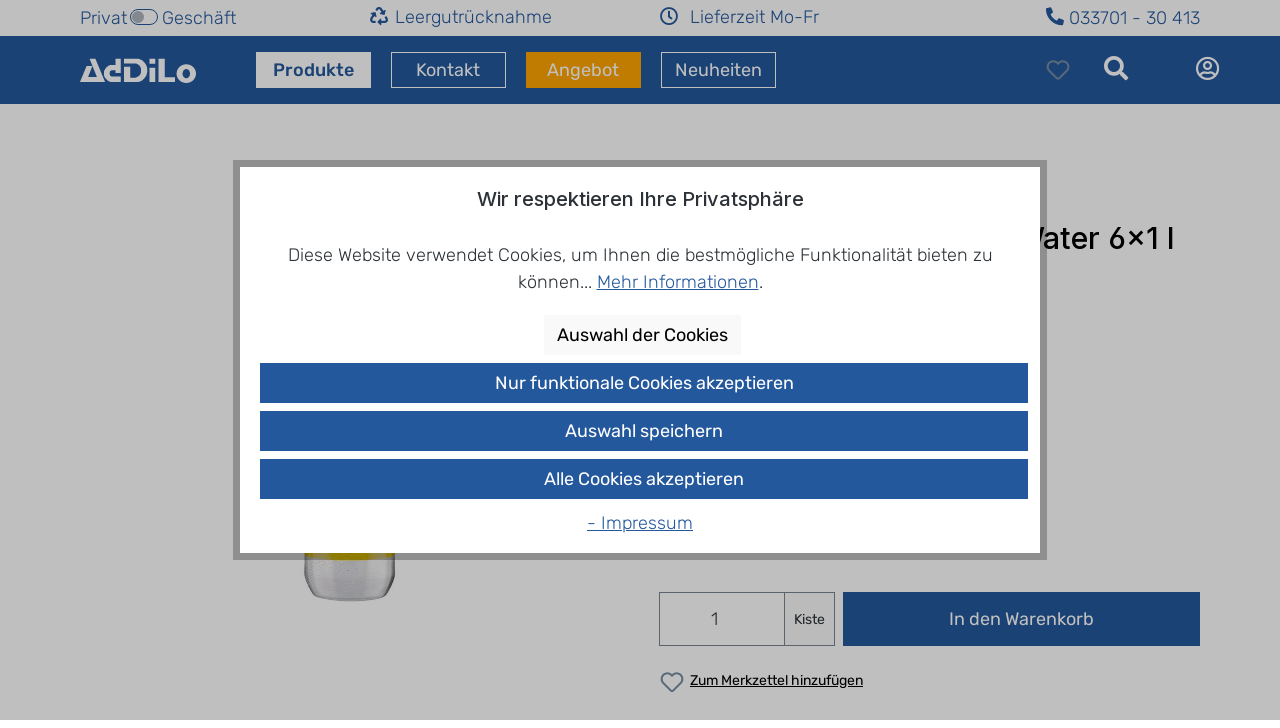

--- FILE ---
content_type: text/html; charset=UTF-8
request_url: https://addilo.de/Schweppes-Indian-Tonic-Water-6x1-l/173000206
body_size: 28821
content:

<!DOCTYPE html>

<html lang="de-DE"
      itemscope="itemscope"
      itemtype="https://schema.org/WebPage">

                            
    <head>
                                    <meta charset="utf-8">
            
                            <meta name="viewport"
                      content="width=device-width, initial-scale=1, shrink-to-fit=no">
            
                            <meta name="author"
                      content="">
                <meta name="robots"
                      content="index,follow">
                <meta name="revisit-after"
                      content="15 days">
                <meta name="keywords"
                      content="">
                <meta name="description"
                      content="....Prickelnd. Bitter. Unverwechselbar.Zutaten:Wasser, Zucker, Kohlensäure, Säuerungsmittel Citronensäure, natürliches Aroma, Aroma Chinin. Erfrischungsgetränk, chininhaltig.Nährwerte 100 ml enthalten durchschnittlichEnergie&amp;nbsp;&amp;nbsp;&amp;nbsp;&amp;nbsp; 157 k…">
            
                <meta property="og:type"
          content="product">
    <meta property="og:site_name"
          content="AdDiLo Getränkeservice Berlin">
    <meta property="og:url"
          content="https://addilo.de/Schweppes-Indian-Tonic-Water-6x1-l/173000206">
    <meta property="og:title"
          content="Schweppes Indian Tonic Water 6x1 l | 173000206">

    <meta property="og:description"
          content="....Prickelnd. Bitter. Unverwechselbar.Zutaten:Wasser, Zucker, Kohlensäure, Säuerungsmittel Citronensäure, natürliches Aroma, Aroma Chinin. Erfrischungsgetränk, chininhaltig.Nährwerte 100 ml enthalten durchschnittlichEnergie&amp;nbsp;&amp;nbsp;&amp;nbsp;&amp;nbsp; 157 k…">
    <meta property="og:image"
          content="https://addilo.de/media/b7/d3/e2/1646747219/schweppestonic.jpg?ts=1646747219">

            <meta property="product:brand"
              content="Schweppes">
    
            <meta property="product:price:amount"
          content="13.92">
    <meta property="product:price:currency"
          content="EUR">
    <meta property="product:product_link"
          content="https://addilo.de/Schweppes-Indian-Tonic-Water-6x1-l/173000206">

    <meta name="twitter:card"
          content="product">
    <meta name="twitter:site"
          content="AdDiLo Getränkeservice Berlin">
    <meta name="twitter:title"
          content="Schweppes Indian Tonic Water 6x1 l | 173000206">
    <meta name="twitter:description"
          content="....Prickelnd. Bitter. Unverwechselbar.Zutaten:Wasser, Zucker, Kohlensäure, Säuerungsmittel Citronensäure, natürliches Aroma, Aroma Chinin. Erfrischungsgetränk, chininhaltig.Nährwerte 100 ml enthalten durchschnittlichEnergie&amp;nbsp;&amp;nbsp;&amp;nbsp;&amp;nbsp; 157 k…">
    <meta name="twitter:image"
          content="https://addilo.de/media/b7/d3/e2/1646747219/schweppestonic.jpg?ts=1646747219">

                            <meta itemprop="copyrightHolder"
                      content="AdDiLo Getränkeservice Berlin">
                <meta itemprop="copyrightYear"
                      content="">
                <meta itemprop="isFamilyFriendly"
                      content="true">
                <meta itemprop="image"
                      content="https://addilo.de/media/ff/74/9c/1706099271/demostore-logo_(13).png?ts=1706099271">
            
                                            <meta name="theme-color"
                      content="#fff">
                            
                                                
                    <link rel="shortcut icon"
                  href="https://addilo.de/media/48/5f/d5/1631706093/addilo-favicon.svg?ts=1631706093">
        
                            
            
    
    <link rel="canonical" href="https://addilo.de/Schweppes-Indian-Tonic-Water-6x1-l/173000206">

                    <title itemprop="name">Schweppes Indian Tonic Water 6x1 l | 173000206</title>
        
                                                                            <link rel="stylesheet"
                      href="https://addilo.de/theme/22c64623b9213365c0198bd2baae8070/css/all.css?1757338759">
                                    

            <link rel="stylesheet" href="https://cdnjs.cloudflare.com/ajax/libs/font-awesome/5.15.4/css/all.min.css" crossorigin="anonymous"/>
    
            <link rel="stylesheet" href="https://addilo.de/bundles/moorlfoundation/storefront/css/animate.css?1757338748">
    
    
            <style>
            :root {
                --moorl-advanced-search-width: 600px;
            }
        </style>
    
                        <script>
        window.features = {"V6_5_0_0":true,"v6.5.0.0":true,"V6_6_0_0":true,"v6.6.0.0":true,"V6_7_0_0":false,"v6.7.0.0":false,"DISABLE_VUE_COMPAT":false,"disable.vue.compat":false,"ACCESSIBILITY_TWEAKS":false,"accessibility.tweaks":false,"ADMIN_VITE":false,"admin.vite":false};
    </script>
        
                
                                
            <script>
            window.dataLayer = window.dataLayer || [];
            function gtag() { dataLayer.push(arguments); }

            (() => {
                const analyticsStorageEnabled = document.cookie.split(';').some((item) => item.trim().includes('google-analytics-enabled=1'));
                const adsEnabled = document.cookie.split(';').some((item) => item.trim().includes('google-ads-enabled=1'));

                // Always set a default consent for consent mode v2
                gtag('consent', 'default', {
                    'ad_user_data': adsEnabled ? 'granted' : 'denied',
                    'ad_storage': adsEnabled ? 'granted' : 'denied',
                    'ad_personalization': adsEnabled ? 'granted' : 'denied',
                    'analytics_storage': analyticsStorageEnabled ? 'granted' : 'denied'
                });
            })();
        </script>
            
    

                            
            
                    

                                                                                        
                                                                                                        
                                                                                                        
                                                                                                        
                                                                                                        
                                                                                                        
                                                                                                        
                                                                                                        
                                                                                                        
                                                                                                        
                                                                                                        
                                                                                                        
                                                                                                        
                                                                                                        
                                                                                                                                                        
                                                                                                                                                        
                                                    <script type="text/javascript" data-acriscookie="true" data-acriscookieid="campaignId">
(function(o,n,s,i,t,e){o['OnSiteObject']=s;o[s]=o[s]||function(h){(
o[s].q=o[s].q||[]).push(arguments)};t=n.createElement('script');t.async=true;
t.src=i;e=n.getElementsByTagName('script')[0];e.parentNode.insertBefore(t,e)
})(window, document, 'onsite', 'https://trk.herofil.es/onsite/onsite.js');
onsite('create', 'RH-690-308-655');
</script>
<!-- End OnSite-Tracking -->
                                                                                                        
                                                                                                        
                                                                                                        
                                                                                                        
                                                                                                        
                                                                                                                                                        
                                                                                                                                                        
                                                                                                        
                                                                                    
                                    <script>
                    window.useDefaultCookieConsent = true;
                </script>
                    
                                <script>
                window.activeNavigationId = '095461673fb4456e8738bf3cf5ad0f50';
                window.router = {
                    'frontend.cart.offcanvas': '/checkout/offcanvas',
                    'frontend.cookie.offcanvas': '/cookie/offcanvas',
                    'frontend.checkout.finish.page': '/checkout/finish',
                    'frontend.checkout.info': '/widgets/checkout/info',
                    'frontend.menu.offcanvas': '/widgets/menu/offcanvas',
                    'frontend.cms.page': '/widgets/cms',
                    'frontend.cms.navigation.page': '/widgets/cms/navigation',
                    'frontend.account.addressbook': '/widgets/account/address-book',
                    'frontend.country.country-data': '/country/country-state-data',
                    'frontend.app-system.generate-token': '/app-system/Placeholder/generate-token',
                    };
                window.salesChannelId = 'ee167d5c7c904add90935b8f60e2580e';
            </script>
        
                                <script>
                
                window.breakpoints = {"xs":0,"sm":576,"md":768,"lg":992,"xl":1200,"xxl":1400};
            </script>
        
                                    <script>
                    window.customerLoggedInState = 0;

                    window.wishlistEnabled = 1;
                </script>
                    
                        
                            <script>
                window.themeAssetsPublicPath = 'https://addilo.de/theme/0191bcc5af3072c8a1576cff6b6ecbb0/assets/';
            </script>
        
                                                            <script>
                        window.themeJsPublicPath = 'https://addilo.de/theme/22c64623b9213365c0198bd2baae8070/js/';
                    </script>
                                            <script type="text/javascript" src="https://addilo.de/theme/22c64623b9213365c0198bd2baae8070/js/storefront/storefront.js?1757338759" defer></script>
                                            <script type="text/javascript" src="https://addilo.de/theme/22c64623b9213365c0198bd2baae8070/js/moorl-foundation/moorl-foundation.js?1757338759" defer></script>
                                            <script type="text/javascript" src="https://addilo.de/theme/22c64623b9213365c0198bd2baae8070/js/acris-cookie-consent-c-s/acris-cookie-consent-c-s.js?1757338759" defer></script>
                                            <script type="text/javascript" src="https://addilo.de/theme/22c64623b9213365c0198bd2baae8070/js/swag-pay-pal/swag-pay-pal.js?1757338759" defer></script>
                                            <script type="text/javascript" src="https://addilo.de/theme/22c64623b9213365c0198bd2baae8070/js/dtgs-delivery-date-sw6/dtgs-delivery-date-sw6.js?1757338759" defer></script>
                                            <script type="text/javascript" src="https://addilo.de/theme/22c64623b9213365c0198bd2baae8070/js/novalnet-subscription/novalnet-subscription.js?1757338759" defer></script>
                                            <script type="text/javascript" src="https://addilo.de/theme/22c64623b9213365c0198bd2baae8070/js/addilo-theme/addilo-theme.js?1757338759" defer></script>
                                                        

    
    
        </head>

    <body class="is-ctl-product is-act-index">

                                                                                                        
                                                                                                        
                                                                                                        
                                                                                                        
                                                                                                        
                                                                                                        
                                                                                                        
                                                                                                        
                                                                                                        
                                                                                                        
                                                                                                        
                                                                                                        
                                                                                                        
                                                                                                        
                                                                                                                                                        
                                                                                                                                                        
                                                                                                        
                                                                                                        
                                                                                                        
                                                                                                        
                                                                                                        
                                                                                                                                                        
                                                                                                                                                        
                                                                                                        
                                                                                    
                <noscript class="noscript-main">
                
    <div role="alert"
                  class="alert alert-info alert-has-icon">
            <div></div>
                                                                    
                                                        
                    
                    <svg xmlns="http://www.w3.org/2000/svg" xmlns:xlink="http://www.w3.org/1999/xlink" width="24" height="24" viewBox="0 0 24 24"><defs><path d="M12 7c.5523 0 1 .4477 1 1s-.4477 1-1 1-1-.4477-1-1 .4477-1 1-1zm1 9c0 .5523-.4477 1-1 1s-1-.4477-1-1v-5c0-.5523.4477-1 1-1s1 .4477 1 1v5zm11-4c0 6.6274-5.3726 12-12 12S0 18.6274 0 12 5.3726 0 12 0s12 5.3726 12 12zM12 2C6.4772 2 2 6.4772 2 12s4.4772 10 10 10 10-4.4772 10-10S17.5228 2 12 2z" id="icons-default-info" /></defs><use xlink:href="#icons-default-info" fill="#758CA3" fill-rule="evenodd" /></svg>
            
                                                    
                                    

                    <div class="alert-content-container">
                                                    
                                                        <div class="alert-content">                                                    Um unseren Shop in vollem Umfang nutzen zu können, empfehlen wir Ihnen Javascript in Ihrem Browser zu aktivieren.
                                                                </div>                
                                                                </div>
            </div>
            </noscript>
        

            <header class="header-main">
                                    		<div class="header-top py-1">
            <div class="container">
                <div class="row topbar clearfix">
                    <div class="col float-left">
                        <form action="/group" method="get" class="custom-control custom-switch m-0 p-0" onChange='submit();'>
                            <span class="pr-4 mr-3">Privat</span>
                            <input type="hidden" name="redirectTo" value=frontend.detail.page />
                            <input type="hidden" name="context_token" value=kgCBfZUw625K8xkpQmcfpJrZuZDSCoTQ />
                            <input type="hidden" name="sales_channel_customer_group" value=25d908fa6e3847218b7ba7f07b311509 />
                                                            <input type="hidden" name="product_id" value=96f7161b784043a9a131e79cc0259bfc />
                                                                                    <input type="checkbox" class="custom-control-input" id="zielgruppe_switch" name="zielgruppe_switch"
                                >
                            <label class="custom-control-label" for="zielgruppe_switch">Geschäft</label>
                        </form>
                    </div>

                    <div class="col-6">
                        <div class="row topbar-icons">
                            <div class="col">
                                <div class="table">
                                    <div class="table-cell">
                                        <i class="fas fa-recycle"></i>
                                    </div>
                                    <div class="table-cell">
                                        <label for="topbar-leerguttruecknahme">Leergutrücknahme</label>
                                    </div>
                                </div>
                            </div>
                            <div class="col">
                                <div class="table">
                                    <div class="table-cell">
                                        <i class="far fa-clock"></i>
                                    </div>
                                    <div class="table-cell">
                                        <label for="topbar-lieferzeit">Lieferzeit Mo-Fr</label>
                                    </div>
                                </div>
                            </div>
                        </div>
                    </div>
                    <div class="col float-right">
                        <a href="tel:0337014396941"><i class="fas fa-flip-horizontal fa-phone mr-1"></i></a>
                        <p class="phone-number"><a href="tel:03370130413">033701 - 30 413</a> </p>
                    </div>
                </div><!-- row-->
                            </div><!-- container -->
        </div><!-- header-top -->
    
            <div class="container">
            <div class="row align-items-center header-row py-2">
                                    <div class="col-2 col-lg-auto">
                            <div class="header-logo-main">
                    <a class="header-logo-main-link"
               href="/"
               title="Zur Startseite gehen">
                                    
                        
        
                    <svg xmlns="http://www.w3.org/2000/svg" xml:space="preserve" style="enable-background:new 0 0 500 107.98" viewBox="0 0 500 107.98">
  <style>
    .stDisplayNone{display:none}.st1{fill:#fff}.st2{display:inline;fill:#24589c}
  </style>
  <g id="white">
    <path d="M107.96 103.18 66.5 3.51H41.58l31.17 78.1H35.03L53.2 35.08H28.3L0 103.21h26.6l54.76-.03zM365.18 83.3l.03-79.75h-26.6l-.03 99.08v.57l71.04.02V83.31zM324.7 103.23l.03-61.51H299.8l-.03 61.5zM324.7 25.01l.03-21.5H299.8L299.77 25zM152.93 3.59l-.01 26.51-18.27-.01-3.34-.03s-5.88 1.85-8.36 3.33c-2.48 1.47-5.8 4.22-8.24 6.7-2.43 2.48-6.76 8.24-6.76 8.24s-4.86 7.13-4.86 13.3v10.03c0 6.17 4.86 13.3 4.86 13.3s4.33 5.76 6.76 8.24c2.43 2.48 5.75 5.22 8.24 6.7 2.48 1.47 8.36 3.33 8.36 3.33l3.24-.01 41.63.03v-23.3l-39.92-.03s-8.12-3.32-8.26-8.27V61.62c.25-5.56 8.07-8.14 8.23-8.25l16.67.01-.01 11.67h23.28l.01-11.65v-.46l.02-49.38-23.27.03zM286.53 33.43c-1.78-4.22-3.47-7.11-8.44-13.35-4.97-6.24-9.89-9.83-9.89-9.83s-13.96-6.74-16.63-6.74h-61.49l-.02 19.93h49.86s5.82 1.51 9.47 3.81c3.65 2.3 6.87 5.77 8.25 7.37 1.38 1.59 5.58 10.83 5.58 12.18v1.57h-.03s-.01 7.27 0 11.56c.01 4.3-3.64 11.77-5.02 13.37-1.38 1.59-4.63 4.4-8.28 6.7-3.65 2.3-9.95 4.93-9.95 4.93h-23.27l.02-46.62h-26.6l-.03 64.91 26.6.01h34.88c6.85 0 16.63-6.74 16.63-6.74s4.92-3.59 9.89-9.83c4.97-6.24 6.66-9.13 8.44-13.35 1.78-4.22 3.28-13.37 3.28-13.37v-1.57h.04V46.81c-.01 0-1.51-9.16-3.29-13.38zM458.13 27.11c-23.13 0-41.87 18.1-41.87 40.44 0 22.33 18.75 40.44 41.87 40.44 23.13 0 41.87-18.1 41.87-40.44 0-22.34-18.75-40.44-41.87-40.44zm0 60.55c-8.97 0-16.24-9-16.24-20.11s7.27-20.11 16.24-20.11 16.24 9 16.24 20.11c0 11.1-7.27 20.11-16.24 20.11z" class="st1"/>
  </g>
</svg>

            
                    
                            </a>    
            </div>
                    </div>
                
                                    <div class="col-8">
                            <div class="main-navigation"
         id="mainNavigation"
         data-flyout-menu="true">
                    <div class="container">
                                    <nav class="nav main-navigation-menu"
                        itemscope="itemscope"
                        itemtype="http://schema.org/SiteNavigationElement">
                        
                                                                            
                                                                                                                
                                                                                            
                                                                                                            <a class="col-4 nav-link main-navigation-link  active                                            "

                                           href="https://addilo.de/Produkte/"
                                           itemprop="url"
                                           data-flyout-menu-trigger="4ed9fcda0055454698a4ab79d2c0db2c"                                                                                      title="Produkte">
                                            <div class="main-navigation-link-text">
                                                <span itemprop="name">Produkte</span>
                                            </div>
                                        </a>
                                                                                                                                                                
                                                                                                            <a class="col-4 nav-link main-navigation-link                                             "

                                           href="https://addilo.de/kontakt/"
                                           itemprop="url"
                                                                                                                                 title="kontakt">
                                            <div class="main-navigation-link-text">
                                                <span itemprop="name">Kontakt</span>
                                            </div>
                                        </a>
                                                                                                                                                                
                                                                                                            <a class="col-4 nav-link main-navigation-link                                              highlight font-weight-bold"

                                           href="https://addilo.de/Angebot/"
                                           itemprop="url"
                                                                                                                                 title="Angebot">
                                            <div class="main-navigation-link-text">
                                                <span itemprop="name">Angebot</span>
                                            </div>
                                        </a>
                                                                                                                                                                
                                                                                                            <a class="col-4 nav-link main-navigation-link                                             "

                                           href="https://addilo.de/Neuheiten/"
                                           itemprop="url"
                                                                                                                                 title="Neuheiten">
                                            <div class="main-navigation-link-text">
                                                <span itemprop="name">Neuheiten</span>
                                            </div>
                                        </a>
                                                                                                                                            </nav>
                            </div>
        
                                                                                                                                                                                    
                                                <div class="navigation-flyouts">
                                                                                                                                                                <div class="navigation-flyout"
                                             data-flyout-menu-id="4ed9fcda0055454698a4ab79d2c0db2c">
                                            <div class="container">
                                                                                                                            
            <div class="row navigation-flyout-content">
                            <div class="col">
                    <div class="navigation-flyout-categories">
                                                        
                    
                

    <div class="row navigation-flyout-categories is-level-0 ">
                                            
                            <div class="col-2 navigation-flyout-col">
                                                                        <a class="nav-item nav-link navigation-flyout-link is-level-0"
                               href="https://addilo.de/Produkte/Mineralwasser/"
                               itemprop="url"
                                                              title="Mineralwasser">
                                <span itemprop="name">Mineralwasser</span>
                            </a>
                                            
                                                                            
        
                

    <div class="navigation-flyout-categories is-level-1 ">
                                            
                            <div class="navigation-flyout-col">
                                                                        <a class="nav-item nav-link navigation-flyout-link is-level-1"
                               href="https://addilo.de/Produkte/Mineralwasser/ohne-Co2-Naturell/"
                               itemprop="url"
                                                              title="ohne Co² / Naturell">
                                <span itemprop="name">ohne Co² / Naturell</span>
                            </a>
                                            
                                                                            
        
                

    <div class="navigation-flyout-categories is-level-2 ">
            </div>

    
                                                            </div>
                                                        
                            <div class="navigation-flyout-col">
                                                                        <a class="nav-item nav-link navigation-flyout-link is-level-1"
                               href="https://addilo.de/Produkte/Mineralwasser/wenig-Co2-Medium/"
                               itemprop="url"
                                                              title="wenig Co² / Medium">
                                <span itemprop="name">wenig Co² / Medium</span>
                            </a>
                                            
                                                                            
        
                

    <div class="navigation-flyout-categories is-level-2 ">
            </div>

    
                                                            </div>
                                                        
                            <div class="navigation-flyout-col">
                                                                        <a class="nav-item nav-link navigation-flyout-link is-level-1"
                               href="https://addilo.de/Produkte/Mineralwasser/mit-Co2-Classic/"
                               itemprop="url"
                                                              title="mit Co² / Classic">
                                <span itemprop="name">mit Co² / Classic</span>
                            </a>
                                            
                                                                            
        
                

    <div class="navigation-flyout-categories is-level-2 ">
            </div>

    
                                                            </div>
                                                        
                            <div class="navigation-flyout-col">
                                                                        <a class="nav-item nav-link navigation-flyout-link is-level-1"
                               href="https://addilo.de/Produkte/Mineralwasser/Heilwasser/"
                               itemprop="url"
                                                              title="Heilwasser">
                                <span itemprop="name">Heilwasser</span>
                            </a>
                                            
                                                                            
        
                

    <div class="navigation-flyout-categories is-level-2 ">
            </div>

    
                                                            </div>
                                                        
                            <div class="navigation-flyout-col">
                                                                        <a class="nav-item nav-link navigation-flyout-link is-level-1"
                               href="https://addilo.de/Produkte/Mineralwasser/Wasser-mit-Geschmack/"
                               itemprop="url"
                                                              title="Wasser mit Geschmack">
                                <span itemprop="name">Wasser mit Geschmack</span>
                            </a>
                                            
                                                                            
        
                

    <div class="navigation-flyout-categories is-level-2 ">
            </div>

    
                                                            </div>
                                                        
                            <div class="navigation-flyout-col">
                                                                        <a class="nav-item nav-link navigation-flyout-link is-level-1"
                               href="https://addilo.de/Produkte/Mineralwasser/Bio-Mineralwasser/"
                               itemprop="url"
                                                              title="Bio - Mineralwasser">
                                <span itemprop="name">Bio - Mineralwasser</span>
                            </a>
                                            
                                                                            
        
                

    <div class="navigation-flyout-categories is-level-2 ">
            </div>

    
                                                            </div>
                                                        
                            <div class="navigation-flyout-col">
                                                                        <a class="nav-item nav-link navigation-flyout-link is-level-1"
                               href="https://addilo.de/Produkte/Mineralwasser/Konferenz-Getraenke/"
                               itemprop="url"
                                                              title="Konferenz Getränke">
                                <span itemprop="name">Konferenz Getränke</span>
                            </a>
                                            
                                                                            
        
                

    <div class="navigation-flyout-categories is-level-2 ">
            </div>

    
                                                            </div>
                        </div>

    
                                                            </div>
                                                        
                            <div class="col-2 navigation-flyout-col">
                                                                        <a class="nav-item nav-link navigation-flyout-link is-level-0 active"
                               href="https://addilo.de/Produkte/Limonaden-Fruchtsaftgetraenke/"
                               itemprop="url"
                                                              title="Limonaden + Fruchtsaftgetränke">
                                <span itemprop="name">Limonaden + Fruchtsaftgetränke</span>
                            </a>
                                            
                                                                            
        
                

    <div class="navigation-flyout-categories is-level-1 ">
                                            
                            <div class="navigation-flyout-col">
                                                                        <a class="nav-item nav-link navigation-flyout-link is-level-1"
                               href="https://addilo.de/Produkte/Limonaden-Fruchtsaftgetraenke/Bio-Schorle-Bio-Limonade/"
                               itemprop="url"
                                                              title="Bio Schorle &amp; Bio Limonade">
                                <span itemprop="name">Bio Schorle &amp; Bio Limonade</span>
                            </a>
                                            
                                                                            
        
                

    <div class="navigation-flyout-categories is-level-2 ">
            </div>

    
                                                            </div>
                                                        
                            <div class="navigation-flyout-col">
                                                                        <a class="nav-item nav-link navigation-flyout-link is-level-1"
                               href="https://addilo.de/Produkte/Limonaden-Fruchtsaftgetraenke/Capri-Sun/"
                               itemprop="url"
                                                              title="Capri-Sun">
                                <span itemprop="name">Capri-Sun</span>
                            </a>
                                            
                                                                            
        
                

    <div class="navigation-flyout-categories is-level-2 ">
            </div>

    
                                                            </div>
                                                        
                            <div class="navigation-flyout-col">
                                                                        <a class="nav-item nav-link navigation-flyout-link is-level-1"
                               href="https://addilo.de/Produkte/Limonaden-Fruchtsaftgetraenke/Mate/"
                               itemprop="url"
                                                              title="Mate">
                                <span itemprop="name">Mate</span>
                            </a>
                                            
                                                                            
        
                

    <div class="navigation-flyout-categories is-level-2 ">
            </div>

    
                                                            </div>
                                                        
                            <div class="navigation-flyout-col">
                                                                        <a class="nav-item nav-link navigation-flyout-link is-level-1"
                               href="https://addilo.de/Produkte/Limonaden-Fruchtsaftgetraenke/Schorlen/"
                               itemprop="url"
                                                              title="Schorlen">
                                <span itemprop="name">Schorlen</span>
                            </a>
                                            
                                                                            
        
                

    <div class="navigation-flyout-categories is-level-2 ">
            </div>

    
                                                            </div>
                                                        
                            <div class="navigation-flyout-col">
                                                                        <a class="nav-item nav-link navigation-flyout-link is-level-1 active"
                               href="https://addilo.de/Produkte/Limonaden-Fruchtsaftgetraenke/Limonaden/"
                               itemprop="url"
                                                              title="Limonaden">
                                <span itemprop="name">Limonaden</span>
                            </a>
                                            
                                                                            
        
                

    <div class="navigation-flyout-categories is-level-2 ">
            </div>

    
                                                            </div>
                                                        
                            <div class="navigation-flyout-col">
                                                                        <a class="nav-item nav-link navigation-flyout-link is-level-1"
                               href="https://addilo.de/Produkte/Limonaden-Fruchtsaftgetraenke/fritz-kola/"
                               itemprop="url"
                                                              title="fritz kola">
                                <span itemprop="name">fritz kola</span>
                            </a>
                                            
                                                                            
        
                

    <div class="navigation-flyout-categories is-level-2 ">
            </div>

    
                                                            </div>
                                                        
                            <div class="navigation-flyout-col">
                                                                        <a class="nav-item nav-link navigation-flyout-link is-level-1"
                               href="https://addilo.de/Produkte/Limonaden-Fruchtsaftgetraenke/Coca-Cola/"
                               itemprop="url"
                                                              title="Coca Cola">
                                <span itemprop="name">Coca Cola</span>
                            </a>
                                            
                                                                            
        
                

    <div class="navigation-flyout-categories is-level-2 ">
            </div>

    
                                                            </div>
                                                        
                            <div class="navigation-flyout-col">
                                                                        <a class="nav-item nav-link navigation-flyout-link is-level-1"
                               href="https://addilo.de/Produkte/Limonaden-Fruchtsaftgetraenke/Ensinger/"
                               itemprop="url"
                                                              title="Ensinger">
                                <span itemprop="name">Ensinger</span>
                            </a>
                                            
                                                                            
        
                

    <div class="navigation-flyout-categories is-level-2 ">
            </div>

    
                                                            </div>
                                                        
                            <div class="navigation-flyout-col">
                                                                        <a class="nav-item nav-link navigation-flyout-link is-level-1"
                               href="https://addilo.de/Produkte/Limonaden-Fruchtsaftgetraenke/Volvic-Frucht/"
                               itemprop="url"
                                                              title="Volvic Frucht">
                                <span itemprop="name">Volvic Frucht</span>
                            </a>
                                            
                                                                            
        
                

    <div class="navigation-flyout-categories is-level-2 ">
            </div>

    
                                                            </div>
                                                        
                            <div class="navigation-flyout-col">
                                                                        <a class="nav-item nav-link navigation-flyout-link is-level-1"
                               href="https://addilo.de/Produkte/Limonaden-Fruchtsaftgetraenke/Thomas-Henry/"
                               itemprop="url"
                                                              title="Thomas Henry">
                                <span itemprop="name">Thomas Henry</span>
                            </a>
                                            
                                                                            
        
                

    <div class="navigation-flyout-categories is-level-2 ">
            </div>

    
                                                            </div>
                                                        
                            <div class="navigation-flyout-col">
                                                                        <a class="nav-item nav-link navigation-flyout-link is-level-1"
                               href="https://addilo.de/Produkte/Limonaden-Fruchtsaftgetraenke/Bad-Liebenwerda/"
                               itemprop="url"
                                                              title="Bad Liebenwerda">
                                <span itemprop="name">Bad Liebenwerda</span>
                            </a>
                                            
                                                                            
        
                

    <div class="navigation-flyout-categories is-level-2 ">
            </div>

    
                                                            </div>
                                                        
                            <div class="navigation-flyout-col">
                                                                        <a class="nav-item nav-link navigation-flyout-link is-level-1"
                               href="https://addilo.de/Produkte/Limonaden-Fruchtsaftgetraenke/Proviant-Limonade/"
                               itemprop="url"
                                                              title="Proviant Limonade">
                                <span itemprop="name">Proviant Limonade</span>
                            </a>
                                            
                                                                            
        
                

    <div class="navigation-flyout-categories is-level-2 ">
            </div>

    
                                                            </div>
                                                        
                            <div class="navigation-flyout-col">
                                                                        <a class="nav-item nav-link navigation-flyout-link is-level-1"
                               href="https://addilo.de/Produkte/Limonaden-Fruchtsaftgetraenke/Brandenburger-Quell/"
                               itemprop="url"
                                                              title="Brandenburger Quell">
                                <span itemprop="name">Brandenburger Quell</span>
                            </a>
                                            
                                                                            
        
                

    <div class="navigation-flyout-categories is-level-2 ">
            </div>

    
                                                            </div>
                                                        
                            <div class="navigation-flyout-col">
                                                                        <a class="nav-item nav-link navigation-flyout-link is-level-1"
                               href="https://addilo.de/Produkte/Limonaden-Fruchtsaftgetraenke/Spreequell/"
                               itemprop="url"
                                                              title="Spreequell">
                                <span itemprop="name">Spreequell</span>
                            </a>
                                            
                                                                            
        
                

    <div class="navigation-flyout-categories is-level-2 ">
            </div>

    
                                                            </div>
                                                        
                            <div class="navigation-flyout-col">
                                                                        <a class="nav-item nav-link navigation-flyout-link is-level-1 active"
                               href="https://addilo.de/Produkte/Limonaden-Fruchtsaftgetraenke/Energy-Drink/"
                               itemprop="url"
                                                              title="Energy Drink">
                                <span itemprop="name">Energy Drink</span>
                            </a>
                                            
                                                                            
        
                

    <div class="navigation-flyout-categories is-level-2 ">
            </div>

    
                                                            </div>
                                                        
                            <div class="navigation-flyout-col">
                                                                        <a class="nav-item nav-link navigation-flyout-link is-level-1"
                               href="https://addilo.de/Produkte/Limonaden-Fruchtsaftgetraenke/Konferenz-Getraenke/"
                               itemprop="url"
                                                              title="Konferenz Getränke">
                                <span itemprop="name">Konferenz Getränke</span>
                            </a>
                                            
                                                                            
        
                

    <div class="navigation-flyout-categories is-level-2 ">
            </div>

    
                                                            </div>
                        </div>

    
                                                            </div>
                                                        
                            <div class="col-2 navigation-flyout-col">
                                                                        <a class="nav-item nav-link navigation-flyout-link is-level-0"
                               href="https://addilo.de/Produkte/Saefte-Nektare/"
                               itemprop="url"
                                                              title="Säfte + Nektare">
                                <span itemprop="name">Säfte + Nektare</span>
                            </a>
                                            
                                                                            
        
                

    <div class="navigation-flyout-categories is-level-1 ">
                                            
                            <div class="navigation-flyout-col">
                                                                        <a class="nav-item nav-link navigation-flyout-link is-level-1"
                               href="https://addilo.de/Produkte/Saefte-Nektare/BIO/"
                               itemprop="url"
                                                              title="BIO ">
                                <span itemprop="name">BIO </span>
                            </a>
                                            
                                                                            
        
                

    <div class="navigation-flyout-categories is-level-2 ">
            </div>

    
                                                            </div>
                                                        
                            <div class="navigation-flyout-col">
                                                                        <a class="nav-item nav-link navigation-flyout-link is-level-1"
                               href="https://addilo.de/Produkte/Saefte-Nektare/Bauer/"
                               itemprop="url"
                                                              title="Bauer">
                                <span itemprop="name">Bauer</span>
                            </a>
                                            
                                                                            
        
                

    <div class="navigation-flyout-categories is-level-2 ">
            </div>

    
                                                            </div>
                                                        
                            <div class="navigation-flyout-col">
                                                                        <a class="nav-item nav-link navigation-flyout-link is-level-1"
                               href="https://addilo.de/Produkte/Saefte-Nektare/Werder-Frucht/"
                               itemprop="url"
                                                              title="Werder Frucht">
                                <span itemprop="name">Werder Frucht</span>
                            </a>
                                            
                                                                            
        
                

    <div class="navigation-flyout-categories is-level-2 ">
            </div>

    
                                                            </div>
                                                        
                            <div class="navigation-flyout-col">
                                                                        <a class="nav-item nav-link navigation-flyout-link is-level-1"
                               href="https://addilo.de/Produkte/Saefte-Nektare/Konferenzflaschen/"
                               itemprop="url"
                                                              title="Konferenzflaschen">
                                <span itemprop="name">Konferenzflaschen</span>
                            </a>
                                            
                                                                            
        
                

    <div class="navigation-flyout-categories is-level-2 ">
            </div>

    
                                                            </div>
                                                        
                            <div class="navigation-flyout-col">
                                                                        <a class="nav-item nav-link navigation-flyout-link is-level-1"
                               href="https://addilo.de/Produkte/Saefte-Nektare/Wesergold/"
                               itemprop="url"
                                                              title="Wesergold">
                                <span itemprop="name">Wesergold</span>
                            </a>
                                            
                                                                            
        
                

    <div class="navigation-flyout-categories is-level-2 ">
            </div>

    
                                                            </div>
                        </div>

    
                                                            </div>
                                                        
                            <div class="col-2 navigation-flyout-col">
                                                                        <a class="nav-item nav-link navigation-flyout-link is-level-0"
                               href="https://addilo.de/Produkte/Biere/"
                               itemprop="url"
                                                              title="Biere">
                                <span itemprop="name">Biere</span>
                            </a>
                                            
                                                                            
        
                

    <div class="navigation-flyout-categories is-level-1 ">
                                            
                            <div class="navigation-flyout-col">
                                                                        <a class="nav-item nav-link navigation-flyout-link is-level-1"
                               href="https://addilo.de/Produkte/Biere/Biermix/"
                               itemprop="url"
                                                              title="Biermix">
                                <span itemprop="name">Biermix</span>
                            </a>
                                            
                                                                            
        
                

    <div class="navigation-flyout-categories is-level-2 ">
            </div>

    
                                                            </div>
                                                        
                            <div class="navigation-flyout-col">
                                                                        <a class="nav-item nav-link navigation-flyout-link is-level-1"
                               href="https://addilo.de/Produkte/Biere/alkoholfrei/"
                               itemprop="url"
                                                              title="alkoholfrei">
                                <span itemprop="name">alkoholfrei</span>
                            </a>
                                            
                                                                            
        
                

    <div class="navigation-flyout-categories is-level-2 ">
            </div>

    
                                                            </div>
                                                        
                            <div class="navigation-flyout-col">
                                                                        <a class="nav-item nav-link navigation-flyout-link is-level-1"
                               href="https://addilo.de/Produkte/Biere/auslaendische-Biere/"
                               itemprop="url"
                                                              title="ausländische Biere">
                                <span itemprop="name">ausländische Biere</span>
                            </a>
                                            
                                                                            
        
                

    <div class="navigation-flyout-categories is-level-2 ">
            </div>

    
                                                            </div>
                                                        
                            <div class="navigation-flyout-col">
                                                                        <a class="nav-item nav-link navigation-flyout-link is-level-1"
                               href="https://addilo.de/Produkte/Biere/Pils-Export-Hell/"
                               itemprop="url"
                                                              title="Pils + Export + Hell">
                                <span itemprop="name">Pils + Export + Hell</span>
                            </a>
                                            
                                                                            
        
                

    <div class="navigation-flyout-categories is-level-2 ">
            </div>

    
                                                            </div>
                                                        
                            <div class="navigation-flyout-col">
                                                                        <a class="nav-item nav-link navigation-flyout-link is-level-1"
                               href="https://addilo.de/Produkte/Biere/Hefeweizen-Kristallweizen/"
                               itemprop="url"
                                                              title="Hefeweizen + Kristallweizen">
                                <span itemprop="name">Hefeweizen + Kristallweizen</span>
                            </a>
                                            
                                                                            
        
                

    <div class="navigation-flyout-categories is-level-2 ">
            </div>

    
                                                            </div>
                                                        
                            <div class="navigation-flyout-col">
                                                                        <a class="nav-item nav-link navigation-flyout-link is-level-1"
                               href="https://addilo.de/Produkte/Biere/Schwarzbier-Dunkel/"
                               itemprop="url"
                                                              title="Schwarzbier + Dunkel">
                                <span itemprop="name">Schwarzbier + Dunkel</span>
                            </a>
                                            
                                                                            
        
                

    <div class="navigation-flyout-categories is-level-2 ">
            </div>

    
                                                            </div>
                        </div>

    
                                                            </div>
                                                        
                            <div class="col-2 navigation-flyout-col">
                                                                        <a class="nav-item nav-link navigation-flyout-link is-level-0"
                               href="https://addilo.de/Produkte/Alkohol/"
                               itemprop="url"
                                                              title="Alkohol">
                                <span itemprop="name">Alkohol</span>
                            </a>
                                            
                                                                            
        
                

    <div class="navigation-flyout-categories is-level-1 ">
                                            
                            <div class="navigation-flyout-col">
                                                                        <a class="nav-item nav-link navigation-flyout-link is-level-1"
                               href="https://addilo.de/Produkte/Alkohol/Sekt-Prosecco-Champagner/"
                               itemprop="url"
                                                              title="Sekt &amp; Prosecco &amp; Champagner">
                                <span itemprop="name">Sekt &amp; Prosecco &amp; Champagner</span>
                            </a>
                                            
                                                                            
        
                

    <div class="navigation-flyout-categories is-level-2 ">
            </div>

    
                                                            </div>
                                                        
                            <div class="navigation-flyout-col">
                                                                        <a class="nav-item nav-link navigation-flyout-link is-level-1"
                               href="https://addilo.de/Produkte/Alkohol/Spirituosen/"
                               itemprop="url"
                                                              title="Spirituosen">
                                <span itemprop="name">Spirituosen</span>
                            </a>
                                            
                                                                            
        
                

    <div class="navigation-flyout-categories is-level-2 ">
            </div>

    
                                                            </div>
                                                        
                            <div class="navigation-flyout-col">
                                                                        <a class="nav-item nav-link navigation-flyout-link is-level-1"
                               href="https://addilo.de/Produkte/Alkohol/Wein/"
                               itemprop="url"
                                                              title="Wein">
                                <span itemprop="name">Wein</span>
                            </a>
                                            
                                                                            
        
                

    <div class="navigation-flyout-categories is-level-2 ">
                                            
                            <div class="navigation-flyout-col">
                                                                        <a class="nav-item nav-link navigation-flyout-link is-level-2"
                               href="https://addilo.de/Produkte/Alkohol/Wein/Rose/"
                               itemprop="url"
                                                              title="Rosé">
                                <span itemprop="name">Rosé</span>
                            </a>
                                            
                                                                            
        
                

    <div class="navigation-flyout-categories is-level-3 ">
            </div>

    
                                                            </div>
                                                        
                            <div class="navigation-flyout-col">
                                                                        <a class="nav-item nav-link navigation-flyout-link is-level-2"
                               href="https://addilo.de/Produkte/Alkohol/Wein/Rotwein/"
                               itemprop="url"
                                                              title="Rotwein">
                                <span itemprop="name">Rotwein</span>
                            </a>
                                            
                                                                            
        
                

    <div class="navigation-flyout-categories is-level-3 ">
            </div>

    
                                                            </div>
                                                        
                            <div class="navigation-flyout-col">
                                                                        <a class="nav-item nav-link navigation-flyout-link is-level-2"
                               href="https://addilo.de/Produkte/Alkohol/Wein/Weisswein/"
                               itemprop="url"
                                                              title="Weisswein">
                                <span itemprop="name">Weisswein</span>
                            </a>
                                            
                                                                            
        
                

    <div class="navigation-flyout-categories is-level-3 ">
            </div>

    
                                                            </div>
                                                        
                            <div class="navigation-flyout-col">
                                                                        <a class="nav-item nav-link navigation-flyout-link is-level-2"
                               href="https://addilo.de/Produkte/Alkohol/Wein/Gluehwein/"
                               itemprop="url"
                                                              title="Glühwein">
                                <span itemprop="name">Glühwein</span>
                            </a>
                                            
                                                                            
        
                

    <div class="navigation-flyout-categories is-level-3 ">
            </div>

    
                                                            </div>
                                                        
                            <div class="navigation-flyout-col">
                                                                        <a class="nav-item nav-link navigation-flyout-link is-level-2"
                               href="https://addilo.de/Produkte/Alkohol/Wein/Bio-Wein/"
                               itemprop="url"
                                                              title="Bio Wein">
                                <span itemprop="name">Bio Wein</span>
                            </a>
                                            
                                                                            
        
                

    <div class="navigation-flyout-categories is-level-3 ">
            </div>

    
                                                            </div>
                        </div>

    
                                                            </div>
                                                        
                            <div class="navigation-flyout-col">
                                                                        <a class="nav-item nav-link navigation-flyout-link is-level-1"
                               href="https://addilo.de/Produkte/Alkohol/Apfelwein-Cidre-Cider/"
                               itemprop="url"
                                                              title="Apfelwein &amp; Cidre &amp; Cider">
                                <span itemprop="name">Apfelwein &amp; Cidre &amp; Cider</span>
                            </a>
                                            
                                                                            
        
                

    <div class="navigation-flyout-categories is-level-2 ">
            </div>

    
                                                            </div>
                        </div>

    
                                                            </div>
                                                        
                            <div class="col-2 navigation-flyout-col">
                                                                        <a class="nav-item nav-link navigation-flyout-link is-level-0"
                               href="https://addilo.de/Produkte/Lebensmittel/"
                               itemprop="url"
                                                              title="Lebensmittel">
                                <span itemprop="name">Lebensmittel</span>
                            </a>
                                            
                                                                            
        
                

    <div class="navigation-flyout-categories is-level-1 ">
                                            
                            <div class="navigation-flyout-col">
                                                                        <a class="nav-item nav-link navigation-flyout-link is-level-1"
                               href="https://addilo.de/Produkte/Lebensmittel/H-Milch/"
                               itemprop="url"
                                                              title="H-Milch">
                                <span itemprop="name">H-Milch</span>
                            </a>
                                            
                                                                            
        
                

    <div class="navigation-flyout-categories is-level-2 ">
            </div>

    
                                                            </div>
                                                        
                            <div class="navigation-flyout-col">
                                                                        <a class="nav-item nav-link navigation-flyout-link is-level-1"
                               href="https://addilo.de/Produkte/Lebensmittel/Bio-H-Milch/"
                               itemprop="url"
                                                              title="Bio H-Milch">
                                <span itemprop="name">Bio H-Milch</span>
                            </a>
                                            
                                                                            
        
                

    <div class="navigation-flyout-categories is-level-2 ">
            </div>

    
                                                            </div>
                                                        
                            <div class="navigation-flyout-col">
                                                                        <a class="nav-item nav-link navigation-flyout-link is-level-1"
                               href="https://addilo.de/Produkte/Lebensmittel/Milchersatz-Produkte-Lakotosefreie-Milch/"
                               itemprop="url"
                                                              title="Milchersatz Produkte / Lakotosefreie Milch">
                                <span itemprop="name">Milchersatz Produkte / Lakotosefreie Milch</span>
                            </a>
                                            
                                                                            
        
                

    <div class="navigation-flyout-categories is-level-2 ">
            </div>

    
                                                            </div>
                                                        
                            <div class="navigation-flyout-col">
                                                                        <a class="nav-item nav-link navigation-flyout-link is-level-1"
                               href="https://addilo.de/Produkte/Lebensmittel/Hafermilch-Sojamilch/"
                               itemprop="url"
                                                              title=" Hafermilch + Sojamilch">
                                <span itemprop="name"> Hafermilch + Sojamilch</span>
                            </a>
                                            
                                                                            
        
                

    <div class="navigation-flyout-categories is-level-2 ">
            </div>

    
                                                            </div>
                                                        
                            <div class="navigation-flyout-col">
                                                                        <a class="nav-item nav-link navigation-flyout-link is-level-1"
                               href="https://addilo.de/Produkte/Lebensmittel/Kaffee-Kaffeezusatz/"
                               itemprop="url"
                                                              title="Kaffee + Kaffeezusatz">
                                <span itemprop="name">Kaffee + Kaffeezusatz</span>
                            </a>
                                            
                                                                            
        
                

    <div class="navigation-flyout-categories is-level-2 ">
            </div>

    
                                                            </div>
                        </div>

    
                                                            </div>
                                                        
                            <div class="col-2 navigation-flyout-col">
                                                                        <a class="nav-item nav-link navigation-flyout-link is-level-0"
                               href="https://addilo.de/Produkte/Festzelt-Zubehoer/"
                               itemprop="url"
                                                              title="Festzelt &amp; Zubehör">
                                <span itemprop="name">Festzelt &amp; Zubehör</span>
                            </a>
                                            
                                                                            
        
                

    <div class="navigation-flyout-categories is-level-1 ">
            </div>

    
                                                            </div>
                        </div>

            <div class="row navigation-flyout-categories is-level-0 justify-content-center">
                                                <div class="col-2 navigation-flyout-col">
                        <image src=https://addilo.de/media/c2/19/85/1631275345/water.jpg?ts=1631275345 alt=water
                               class="img-fluid">
                    </div>
                                                                <div class="col-2 navigation-flyout-col">
                        <image src=https://addilo.de/media/ec/4e/25/1631275353/lemonade.jpg?ts=1631275353 alt=lemonade
                               class="img-fluid">
                    </div>
                                                                <div class="col-2 navigation-flyout-col">
                        <image src=https://addilo.de/media/17/4f/90/1631275360/juice.jpeg?ts=1631275360 alt=juice
                               class="img-fluid">
                    </div>
                                                                                            <div class="col-2 navigation-flyout-col">
                        <image src=https://addilo.de/media/ef/58/07/1631275405/alcohol.jpg?ts=1631275405 alt=alcohol
                               class="img-fluid">
                    </div>
                                                                <div class="col-2 navigation-flyout-col">
                        <image src=https://addilo.de/media/14/7f/75/1631275617/coffee.jpg?ts=1631275617 alt=coffee
                               class="img-fluid">
                    </div>
                                                                </div>
    
                                            </div>
                </div>
            
                                                        
                    </div>
                                                                                                </div>
                                        </div>
                                                                                                                                                                                                                                                                                                                                </div>
                                        </div>
                    </div>
                
                                    <div class="col-2 order-1 col-sm-auto order-sm-2 header-actions-col">
                        <div class="row no-gutters">
                                                                                    <div class="col-auto header-icon-wishlist d-none d-md-block">
                                    <div class="header-wishlist">
                                        <a class="btn header-wishlist-btn header-actions-btn"
                                           href="/wishlist"
                                           title="Merkzettel"
                                           aria-label="Merkzettel">
                                                
            <span class="header-wishlist-icon">
                
                    
                    <svg xmlns="http://www.w3.org/2000/svg" xmlns:xlink="http://www.w3.org/1999/xlink" width="24" height="24" viewBox="0 0 24 24"><defs><path d="M20.0139 12.2998c1.8224-1.8224 1.8224-4.7772 0-6.5996-1.8225-1.8225-4.7772-1.8225-6.5997 0L12 7.1144l-1.4142-1.4142c-1.8225-1.8225-4.7772-1.8225-6.5997 0-1.8224 1.8224-1.8224 4.7772 0 6.5996l7.519 7.519a.7.7 0 0 0 .9899 0l7.5189-7.519zm1.4142 1.4142-7.519 7.519c-1.0543 1.0544-2.7639 1.0544-3.8183 0L2.572 13.714c-2.6035-2.6035-2.6035-6.8245 0-9.428 2.6035-2.6035 6.8246-2.6035 9.4281 0 2.6035-2.6035 6.8246-2.6035 9.428 0 2.6036 2.6035 2.6036 6.8245 0 9.428z" id="icons-default-heart" /></defs><use xlink:href="#icons-default-heart" fill="#758CA3" fill-rule="evenodd" /></svg>
            
        </span>
    
    
    
    <span class="badge bg-primary header-wishlist-badge"
          id="wishlist-basket"
          data-wishlist-storage="true"
          data-wishlist-storage-options="{&quot;listPath&quot;:&quot;\/wishlist\/list&quot;,&quot;mergePath&quot;:&quot;\/wishlist\/merge&quot;,&quot;pageletPath&quot;:&quot;\/wishlist\/merge\/pagelet&quot;}"
          data-wishlist-widget="true"
          data-wishlist-widget-options="{&quot;showCounter&quot;:true}"
    ></span>
                                        </a>
                                    </div>
                                </div>
                                                    
                                                            <div class="col-auto header-icon-search">
                                    <div class="search-menu">
                                        <div class="dropdown">

                                                                                            <button class="btn header-actions-btn search-toggle-btn js-search-toggle-btn collapsed"
                                                        type="button"
                                                        data-bs-toggle="collapse"
                                                        data-bs-target="#searchCollapse"
                                                        aria-expanded="false"
                                                        aria-controls="searchCollapse"
                                                        aria-label="Suchen">
                                                    <i class="fas fa-lg fa-search"></i>
                                                </button>
                                            
                                                                                            <div id="searchCollapse" class="dropdown-menu dropdown-menu-right account-menu-dropdown js-account-menu-dropdown"
                                                    aria-labelledby="accountWidget">
                                                    <div class="close-button">
    <button class="btn btn-light btn-block offcanvas-close js-offcanvas-close sticky-top">
                        
                    
                    <svg xmlns="http://www.w3.org/2000/svg" xmlns:xlink="http://www.w3.org/1999/xlink" width="24" height="24" viewBox="0 0 24 24"><defs><path d="m10.5858 12-7.293-7.2929c-.3904-.3905-.3904-1.0237 0-1.4142.3906-.3905 1.0238-.3905 1.4143 0L12 10.5858l7.2929-7.293c.3905-.3904 1.0237-.3904 1.4142 0 .3905.3906.3905 1.0238 0 1.4143L13.4142 12l7.293 7.2929c.3904.3905.3904 1.0237 0 1.4142-.3906.3905-1.0238.3905-1.4143 0L12 13.4142l-7.2929 7.293c-.3905.3904-1.0237.3904-1.4142 0-.3905-.3906-.3905-1.0238 0-1.4143L10.5858 12z" id="icons-default-x" /></defs><use xlink:href="#icons-default-x" fill="#758CA3" fill-rule="evenodd" /></svg>
            
        
                    Suchanfrage schließen
            </button>
</div>
<div class="container">
            <div class="search-menu">
            <div class="row">
                                    <div class="col-12 dropdown-header account-menu-header">
                        Suchanfrage
                    </div>
                            </div>           

            <div class="row">
                                    <div class="col-12 order-2 order-sm-1 header-search-col">
                        
    <div class="collapse"
         id="searchCollapse">
        <div class="header-search mr-2">
            <form action="/search"
                  method="get"
                  data-search-form="true"
                  data-url="/suggest?search="
                  class="header-search-form">
                                    <div class="input-group">
                                                        <button type="submit"
                                        class="btn header-search-btn"
                                        aria-label="Suchen">
                                    <span class="header-search-icon">
                                        <i class="fas fa-search fa-sm"></i>                                    
                                    </span>
                                </button>
                        
                                                        <input type="search"
                                   name="search"
                                   class="form-control header-search-input"
                                   autocomplete="off"
                                   autocapitalize="off"
                                   value=""
                            >
                                            </div>
                            </form>
        </div>
    </div>
                    </div>
                            </div>            
        </div>
    </div>                                                </div>
                                                                                    </div>
                                    </div>
                                </div>
                            
                                                            <div class="col-auto header-icon-cart">
                                    <div 
                                        class="header-cart"
                                                                                                                            data-off-canvas-cart="true"
                                        >
                                        <a class="btn header-cart-btn header-actions-btn"
                                            href="/checkout/cart"
                                            data-cart-widget="true"
                                            title="Warenkorb"
                                            aria-label="Warenkorb">
                                                    
        
    <span class="header-cart-icon">
        <i class="fas fa-lg fa-shopping-basket"></i>   
    </span>
    
                                            </a>
                                    </div>
                                </div>
                            
                                                            <div class="col-auto header-icon-account">
                                    <div class="account-menu">
                                            <div class="dropdown">
                    <button class="btn account-menu-btn header-actions-btn"
                    type="button"
                    id="accountWidget"
                                                                data-account-menu="true"
                                        data-bs-toggle="dropdown"
                    aria-haspopup="true"
                    aria-expanded="false"
                    aria-label="Ihr Konto"
                    title="Ihr Konto">
                
                <i class="far fa-lg fa-user-circle"></i>
            </button>
        
                    <div class="dropdown-menu dropdown-menu-end account-menu-dropdown js-account-menu-dropdown"
                 aria-labelledby="accountWidget">
                

        
            <div class="offcanvas-header">
                            <button class="btn btn-light offcanvas-close js-offcanvas-close">
                                                
                    
                    <svg xmlns="http://www.w3.org/2000/svg" xmlns:xlink="http://www.w3.org/1999/xlink" width="24" height="24" viewBox="0 0 24 24"><defs><path d="m10.5858 12-7.293-7.2929c-.3904-.3905-.3904-1.0237 0-1.4142.3906-.3905 1.0238-.3905 1.4143 0L12 10.5858l7.2929-7.293c.3905-.3904 1.0237-.3904 1.4142 0 .3905.3906.3905 1.0238 0 1.4143L13.4142 12l7.293 7.2929c.3904.3905.3904 1.0237 0 1.4142-.3906.3905-1.0238.3905-1.4143 0L12 13.4142l-7.2929 7.293c-.3905.3904-1.0237.3904-1.4142 0-.3905-.3906-.3905-1.0238 0-1.4143L10.5858 12z" id="icons-default-x" /></defs><use xlink:href="#icons-default-x" fill="#758CA3" fill-rule="evenodd" /></svg>
            
                    
                                            Menü schließen
                                    </button>
                    </div>
    
            <div class="offcanvas-body">
                <div class="account-menu">
                                    <div class="dropdown-header account-menu-header">
                    Ihr Konto
                </div>
                    
                                    <div class="account-menu-login">
                                            <a href="/account/login"
                           title="Anmelden"
                           class="btn btn-primary account-menu-login-button">
                            Anmelden
                        </a>
                    
                                            <div class="account-menu-register">
                            oder <a href="/account/login"
                                                                            title="Registrieren">registrieren</a>
                        </div>
                                    </div>
                    
                    <div class="account-menu-links">
                    <div class="header-account-menu">
        <div class="card account-menu-inner">
                                        
                                                <div class="list-group list-group-flush account-aside-list-group">
                                                                                        <a href="/account"
                                   title="Übersicht"
                                   class="list-group-item list-group-item-action account-aside-item">
                                    Übersicht
                                </a>
                            
                                                            <a href="/account/profile"
                                   title="Persönliches Profil"
                                   class="list-group-item list-group-item-action account-aside-item">
                                    Persönliches Profil
                                </a>
                            
                                                            <a href="/account/address"
                                   title="Adressen"
                                   class="list-group-item list-group-item-action account-aside-item">
                                    Adressen
                                </a>
                            
                                                            <a href="/account/payment"
                                   title="Zahlungsarten"
                                   class="list-group-item list-group-item-action account-aside-item">
                                    Zahlungsarten
                                </a>
                            
                                                            <a href="/account/order"
                                   title="Bestellungen"
                                   class="list-group-item list-group-item-action account-aside-item">
                                    Bestellungen
                                </a>
                                                    
    <a href="/account/subscription-orders"
       title="Meine Abonnements"
       class="list-group-item list-group-item-action account-aside-item">
        Meine Abonnements
    </a>
                    </div>
                            
                                                </div>
    </div>
            </div>
            </div>
        </div>
                </div>
            </div>
                                    </div>
                                </div>
                            
                                                            <div class="nav-main-toggle">
                                                                            <button class="btn nav-main-toggle-btn header-actions-btn"
                                                type="button"
                                                data-off-canvas-menu="true"
                                                aria-label="Menü">
                                                                                                
                    
                    <svg xmlns="http://www.w3.org/2000/svg" xmlns:xlink="http://www.w3.org/1999/xlink" width="24" height="24" viewBox="0 0 24 24"><defs><path d="M3 13c-.5523 0-1-.4477-1-1s.4477-1 1-1h18c.5523 0 1 .4477 1 1s-.4477 1-1 1H3zm0-7c-.5523 0-1-.4477-1-1s.4477-1 1-1h18c.5523 0 1 .4477 1 1s-.4477 1-1 1H3zm0 14c-.5523 0-1-.4477-1-1s.4477-1 1-1h18c.5523 0 1 .4477 1 1s-.4477 1-1 1H3z" id="icons-default-stack" /></defs><use xlink:href="#icons-default-stack" fill="#758CA3" fill-rule="evenodd" /></svg>
            
                                                                                    </button>
                                                                    </div>
                                                    </div>
                    </div>
                            </div>
        </div>

							
                </header>

        
                                    <div class="d-none js-navigation-offcanvas-initial-content">
                                            

        
            <div class="offcanvas-header">
                            <button class="btn btn-light offcanvas-close js-offcanvas-close">
                                                
                    
                    <svg xmlns="http://www.w3.org/2000/svg" xmlns:xlink="http://www.w3.org/1999/xlink" width="24" height="24" viewBox="0 0 24 24"><defs><path d="m10.5858 12-7.293-7.2929c-.3904-.3905-.3904-1.0237 0-1.4142.3906-.3905 1.0238-.3905 1.4143 0L12 10.5858l7.2929-7.293c.3905-.3904 1.0237-.3904 1.4142 0 .3905.3906.3905 1.0238 0 1.4143L13.4142 12l7.293 7.2929c.3904.3905.3904 1.0237 0 1.4142-.3906.3905-1.0238.3905-1.4143 0L12 13.4142l-7.2929 7.293c-.3905.3904-1.0237.3904-1.4142 0-.3905-.3906-.3905-1.0238 0-1.4143L10.5858 12z" id="icons-default-x" /></defs><use xlink:href="#icons-default-x" fill="#758CA3" fill-rule="evenodd" /></svg>
            
                    
                                            Menü schließen
                                    </button>
                    </div>
    
            <div class="offcanvas-body">
                        <nav class="nav navigation-offcanvas-actions">
                            <div class="float-left">
                    <form action="/group" method="get" class="custom-control custom-switch m-0 p-0"
                    onChange='submit();'>
                        <span class="pr-4 mr-3">Privat</span>
                        <input type="hidden" name="redirectTo" value=frontend.detail.page />
                        <input type="hidden" name="context_token" value=kgCBfZUw625K8xkpQmcfpJrZuZDSCoTQ />
                        <input type="hidden" name="zielgruppe_switch" value=25d908fa6e3847218b7ba7f07b311509 />
                        <input type="hidden" name="sales_channel_customer_group" value=25d908fa6e3847218b7ba7f07b311509 />
                                                    <input type="hidden" name="product_id" value=96f7161b784043a9a131e79cc0259bfc />
                                                                        <input type="checkbox" class="custom-control-input" id="zielgruppe_switch" name="zielgruppe_switch"
                            >
                        <label class="custom-control-label" for="zielgruppe_switch">Geschäft</label>
                    </form>
                </div>
                    </nav>
    
    <div class="container">
        <div class="row">
            <div class="col-12">
                <div class="row">
                    <div class="col-2">
                        <img src="https://addilo.de/media/0c/5b/16/1641288257/addilo-keine-mindestbestellmenge.svg" alt="Keine-Mindestbestellmenge" id="topbar-keine-mindestbestellmenge"/>
                    </div>
                    <div class="col-10">
                        <label for="topbar-keine-mindestbestellmenge">Mindestbestellmenge</label>
                    </div>
                </div>
            </div>
            <div class="col-12">
                <div class="row">
                    <div class="col-2">
                        <img src="https://addilo.de/media/a1/01/61/1631694283/addilo-leergutruecknahme.svg" alt="Leergutruecknahme" id="topbar-leerguttruecknahme"/>
                    </div>
                    <div class="col-10">
                        <label for="topbar-leerguttruecknahme">Leergutrücknahme</label>
                    </div>
                </div>                                
            </div>
            <div class="col-12">
                <div class="row">
                    <div class="col-2">
                        <img src="https://addilo.de/media/3e/5a/19/1631694291/addilo-liefergebiet.svg" alt="Lieferzeit" for="topbar-lieferzeit"/>
                    </div>
                    <div class="col-10">
                        <label for="topbar-lieferzeit">Lieferzeit Mo-Fr</label>
                    </div>
                </div>
            </div>
        </div>
    </div>    
    
    <div class="navigation-offcanvas-container js-navigation-offcanvas">
        <div class="navigation-offcanvas-overlay-content js-navigation-offcanvas-overlay-content">
                                <a class="nav-item nav-link is-home-link navigation-offcanvas-link js-navigation-offcanvas-link"
       href="/widgets/menu/offcanvas"
       itemprop="url"
       title="Zeige alle Kategorien">
                    <span class="navigation-offcanvas-link-icon js-navigation-offcanvas-loading-icon">
                    
                    
                    <svg xmlns="http://www.w3.org/2000/svg" xmlns:xlink="http://www.w3.org/1999/xlink" width="24" height="24" viewBox="0 0 24 24"><defs><path d="M3 13c-.5523 0-1-.4477-1-1s.4477-1 1-1h18c.5523 0 1 .4477 1 1s-.4477 1-1 1H3zm0-7c-.5523 0-1-.4477-1-1s.4477-1 1-1h18c.5523 0 1 .4477 1 1s-.4477 1-1 1H3zm0 14c-.5523 0-1-.4477-1-1s.4477-1 1-1h18c.5523 0 1 .4477 1 1s-.4477 1-1 1H3z" id="icons-default-stack" /></defs><use xlink:href="#icons-default-stack" fill="#758CA3" fill-rule="evenodd" /></svg>
            
            </span>
            <span itemprop="name">
                Zeige alle Kategorien
            </span>
            </a>

                    <a class="nav-item nav-link navigation-offcanvas-headline"
       href="https://addilo.de/Produkte/Limonaden-Fruchtsaftgetraenke/Limonaden/"
              itemprop="url">
                    <span itemprop="name">
                Limonaden
            </span>
            </a>

                    
    <a class="nav-item nav-link is-back-link navigation-offcanvas-link js-navigation-offcanvas-link"
       href="/widgets/menu/offcanvas?navigationId=6efc1924469942c28465ad5fe4524b46"
       itemprop="url"
       title="Zurück">
                    <span class="navigation-offcanvas-link-icon js-navigation-offcanvas-loading-icon">
                                
        
                    <svg xmlns="http://www.w3.org/2000/svg" xmlns:xlink="http://www.w3.org/1999/xlink" width="16" height="16" viewBox="0 0 16 16"><defs><path id="icons-solid-arrow-medium-left" d="M4.7071 5.2929c-.3905-.3905-1.0237-.3905-1.4142 0-.3905.3905-.3905 1.0237 0 1.4142l4 4c.3905.3905 1.0237.3905 1.4142 0l4-4c.3905-.3905.3905-1.0237 0-1.4142-.3905-.3905-1.0237-.3905-1.4142 0L8 8.5858l-3.2929-3.293z" /></defs><use transform="matrix(0 -1 -1 0 16 16)" xlink:href="#icons-solid-arrow-medium-left" fill="#758CA3" fill-rule="evenodd" /></svg>
            
                    </span>

            <span itemprop="name">
            Zurück
        </span>
            </a>
            
            <ul class="list-unstyled navigation-offcanvas-list">
                                    
    <li class="navigation-offcanvas-list-item">
                    <a class="nav-item nav-link navigation-offcanvas-link is-current-category"
               href="https://addilo.de/Produkte/Limonaden-Fruchtsaftgetraenke/Limonaden/"
               itemprop="url"
                              title="Limonaden">
                                    <span itemprop="name">
                    Limonaden anzeigen
                </span>
                            </a>
            </li>
                
                                            </ul>
        </div>
    </div>
        </div>
                                        </div>
                    
                    <main class="content-main">
                                    <div class="flashbags container">
                                            </div>
                
                    <div class="container-main">
                                    <div class="cms-breadcrumb container">
                                        
        
                    <nav aria-label="breadcrumb">
                                    <ol class="breadcrumb"
                        itemscope
                        itemtype="https://schema.org/BreadcrumbList">
                                                                                
                                                            <li class="breadcrumb-item"
                                                                        itemprop="itemListElement"
                                    itemscope
                                    itemtype="https://schema.org/ListItem">
                                                                            <a href="https://addilo.de/Produkte/"
                                           class="breadcrumb-link "
                                           title="Produkte"
                                                                                      itemprop="item">
                                            <link itemprop="url"
                                                  href="https://addilo.de/Produkte/">
                                            <span class="breadcrumb-title" itemprop="name">Produkte</span>
                                        </a>
                                                                        <meta itemprop="position" content="1">
                                </li>
                            
                                                                                                <div
                                        class="breadcrumb-placeholder"
                                        aria-hidden="true"
                                    >
                                            
        
                    <svg xmlns="http://www.w3.org/2000/svg" xmlns:xlink="http://www.w3.org/1999/xlink" width="16" height="16" viewBox="0 0 16 16"><defs><path id="icons-solid-arrow-medium-right" d="M4.7071 5.2929c-.3905-.3905-1.0237-.3905-1.4142 0-.3905.3905-.3905 1.0237 0 1.4142l4 4c.3905.3905 1.0237.3905 1.4142 0l4-4c.3905-.3905.3905-1.0237 0-1.4142-.3905-.3905-1.0237-.3905-1.4142 0L8 8.5858l-3.2929-3.293z" /></defs><use transform="rotate(-90 8 8)" xlink:href="#icons-solid-arrow-medium-right" fill="#758CA3" fill-rule="evenodd" /></svg>
            
                                    </div>
                                                                                                                                            
                                                            <li class="breadcrumb-item"
                                                                        itemprop="itemListElement"
                                    itemscope
                                    itemtype="https://schema.org/ListItem">
                                                                            <a href="https://addilo.de/Produkte/Limonaden-Fruchtsaftgetraenke/"
                                           class="breadcrumb-link "
                                           title="Limonaden + Fruchtsaftgetränke"
                                                                                      itemprop="item">
                                            <link itemprop="url"
                                                  href="https://addilo.de/Produkte/Limonaden-Fruchtsaftgetraenke/">
                                            <span class="breadcrumb-title" itemprop="name">Limonaden + Fruchtsaftgetränke</span>
                                        </a>
                                                                        <meta itemprop="position" content="2">
                                </li>
                            
                                                                                                <div
                                        class="breadcrumb-placeholder"
                                        aria-hidden="true"
                                    >
                                            
        
                    <svg xmlns="http://www.w3.org/2000/svg" xmlns:xlink="http://www.w3.org/1999/xlink" width="16" height="16" viewBox="0 0 16 16"><defs><path id="icons-solid-arrow-medium-right" d="M4.7071 5.2929c-.3905-.3905-1.0237-.3905-1.4142 0-.3905.3905-.3905 1.0237 0 1.4142l4 4c.3905.3905 1.0237.3905 1.4142 0l4-4c.3905-.3905.3905-1.0237 0-1.4142-.3905-.3905-1.0237-.3905-1.4142 0L8 8.5858l-3.2929-3.293z" /></defs><use transform="rotate(-90 8 8)" xlink:href="#icons-solid-arrow-medium-right" fill="#758CA3" fill-rule="evenodd" /></svg>
            
                                    </div>
                                                                                                                                            
                                                            <li class="breadcrumb-item"
                                    aria-current="page"                                    itemprop="itemListElement"
                                    itemscope
                                    itemtype="https://schema.org/ListItem">
                                                                            <a href="https://addilo.de/Produkte/Limonaden-Fruchtsaftgetraenke/Limonaden/"
                                           class="breadcrumb-link  is-active"
                                           title="Limonaden"
                                                                                      itemprop="item">
                                            <link itemprop="url"
                                                  href="https://addilo.de/Produkte/Limonaden-Fruchtsaftgetraenke/Limonaden/">
                                            <span class="breadcrumb-title" itemprop="name">Limonaden</span>
                                        </a>
                                                                        <meta itemprop="position" content="3">
                                </li>
                            
                                                                                                                                    </ol>
                            </nav>
                            </div>
            
                                            <div class="cms-page" itemscope itemtype="https://schema.org/Product">
                                            
    <div class="cms-sections">
                                            
            
            
            
                                        
                                    
                        
                                                                            
                        <div class="cms-section  pos-0 cms-section-default"
                     style="">

                                <div class="cms-section-default boxed">
                                        
            
                
                
    
    
    
    
            
    
                
            
    <div class="cms-block  pos-0 cms-block-gallery-buybox"
         style="">
                            
                    <div class="cms-block-container"
                 style="padding: 20px 0 0 0;">
                                    <div class="cms-block-container-row row cms-row ">
                                    
    <div class="col-lg-6 product-detail-media" data-cms-element-id="a39cae7a98224c65a5f5e0b0ac5d7dcd">
                                    
                
                                    
                                                                                            
                
        
            
    
                
    
    <div class="cms-element-image-gallery">
                    
                
                                                    
                                    <div class="row gallery-slider-row is-single-image js-gallery-zoom-modal-container"
                                                            data-magnifier="true"
                                                                                        data-magnifier-options='{"magnifierOverGallery":true,"cursorType":"crosshair"}'
                                                        >                        

                                                    <div class="gallery-slider-col col order-1 order-md-2"
                                 data-zoom-modal="true">
                                                                <div class="base-slider gallery-slider js-magnifier-zoom-image-container">
                                                                                                                                                                        <div class="gallery-slider-single-image is-contain js-magnifier-container" style="min-height: 430px">
                                                                                                            
                                                                                                                                                                            
                                                                                                                                                                            
                                                                            
                        
                        
    
    
    
                    
                                        
            
                                                                            
        
                
                    
            <img src="https://addilo.de/media/b7/d3/e2/1646747219/schweppestonic.jpg?ts=1646747219"                             srcset="https://addilo.de/thumbnail/b7/d3/e2/1646747219/schweppestonic_1920x1920.jpg?ts=1646747219 1920w, https://addilo.de/thumbnail/b7/d3/e2/1646747219/schweppestonic_400x400.jpg?ts=1646747219 400w, https://addilo.de/thumbnail/b7/d3/e2/1646747219/schweppestonic_800x800.jpg?ts=1646747219 800w"                                 sizes="(min-width: 1200px) 454px, (min-width: 992px) 400px, (min-width: 768px) 331px, (min-width: 576px) 767px, (min-width: 0px) 575px, 34vw"
                                         class="img-fluid gallery-slider-image magnifier-image js-magnifier-image" data-full-image="https://addilo.de/media/b7/d3/e2/1646747219/schweppestonic.jpg?ts=1646747219" data-object-fit="contain" itemprop="image" loading="eager"        />
                                                                                                        </div>
                                                                                                                        
                                                                                                                                                </div>
                            </div>
                        
                                                                            
                                                                                    <div class="zoom-modal-wrapper">
                                                                            <div class="modal is-fullscreen zoom-modal js-zoom-modal no-thumbnails"
                                             data-image-zoom-modal="true"
                                             tabindex="-1"
                                             role="dialog">
                                                                                            <div class="modal-dialog"
                                                     role="document">
                                                                                                            <div class="modal-content">
                                                                                                                            <button type="button"
                                                                        class="modal-close close btn-close"
                                                                        data-bs-dismiss="modal"
                                                                        aria-label="Close">
                                                                                                                                                                                                        </button>
                                                            
                                                                                                                            <div class="modal-body">

                                                                                                                                            <div class="zoom-modal-actions btn-group"
                                                                             role="group"
                                                                             aria-label="zoom actions">

                                                                                                                                                            <button class="btn btn-light image-zoom-btn js-image-zoom-out">
                                                                                                                                                                                
                    
                    <svg xmlns="http://www.w3.org/2000/svg" xmlns:xlink="http://www.w3.org/1999/xlink" width="24" height="24" viewBox="0 0 24 24"><defs><path d="M24 12c0 6.6274-5.3726 12-12 12S0 18.6274 0 12 5.3726 0 12 0s12 5.3726 12 12zM12 2C6.4772 2 2 6.4772 2 12s4.4772 10 10 10 10-4.4772 10-10S17.5228 2 12 2zM7 13c-.5523 0-1-.4477-1-1s.4477-1 1-1h10c.5523 0 1 .4477 1 1s-.4477 1-1 1H7z" id="icons-default-minus-circle" /></defs><use xlink:href="#icons-default-minus-circle" fill="#758CA3" fill-rule="evenodd" /></svg>
            
                                                                                                                                                                    </button>
                                                                            
                                                                                                                                                            <button class="btn btn-light image-zoom-btn js-image-zoom-reset">
                                                                                                                                                                                
                    
                    <svg xmlns="http://www.w3.org/2000/svg" xmlns:xlink="http://www.w3.org/1999/xlink" width="24" height="24" viewBox="0 0 24 24"><defs><path d="M18.4142 7H22c.5523 0 1 .4477 1 1s-.4477 1-1 1h-6c-.5523 0-1-.4477-1-1V2c0-.5523.4477-1 1-1s1 .4477 1 1v3.5858l5.2929-5.293c.3905-.3904 1.0237-.3904 1.4142 0 .3905.3906.3905 1.0238 0 1.4143L18.4142 7zM17 18.4142V22c0 .5523-.4477 1-1 1s-1-.4477-1-1v-6c0-.5523.4477-1 1-1h6c.5523 0 1 .4477 1 1s-.4477 1-1 1h-3.5858l5.293 5.2929c.3904.3905.3904 1.0237 0 1.4142-.3906.3905-1.0238.3905-1.4143 0L17 18.4142zM7 5.5858V2c0-.5523.4477-1 1-1s1 .4477 1 1v6c0 .5523-.4477 1-1 1H2c-.5523 0-1-.4477-1-1s.4477-1 1-1h3.5858L.2928 1.7071C-.0975 1.3166-.0975.6834.2929.293c.3906-.3905 1.0238-.3905 1.4143 0L7 5.5858zM5.5858 17H2c-.5523 0-1-.4477-1-1s.4477-1 1-1h6c.5523 0 1 .4477 1 1v6c0 .5523-.4477 1-1 1s-1-.4477-1-1v-3.5858l-5.2929 5.293c-.3905.3904-1.0237.3904-1.4142 0-.3905-.3906-.3905-1.0238 0-1.4143L5.5858 17z" id="icons-default-screen-minimize" /></defs><use xlink:href="#icons-default-screen-minimize" fill="#758CA3" fill-rule="evenodd" /></svg>
            
                                                                                                                                                                    </button>
                                                                            
                                                                                                                                                            <button class="btn btn-light image-zoom-btn js-image-zoom-in">
                                                                                                                                                                                
                    
                    <svg xmlns="http://www.w3.org/2000/svg" xmlns:xlink="http://www.w3.org/1999/xlink" width="24" height="24" viewBox="0 0 24 24"><defs><path d="M11 11V7c0-.5523.4477-1 1-1s1 .4477 1 1v4h4c.5523 0 1 .4477 1 1s-.4477 1-1 1h-4v4c0 .5523-.4477 1-1 1s-1-.4477-1-1v-4H7c-.5523 0-1-.4477-1-1s.4477-1 1-1h4zm1-9C6.4772 2 2 6.4772 2 12s4.4772 10 10 10 10-4.4772 10-10S17.5228 2 12 2zm12 10c0 6.6274-5.3726 12-12 12S0 18.6274 0 12 5.3726 0 12 0s12 5.3726 12 12z" id="icons-default-plus-circle" /></defs><use xlink:href="#icons-default-plus-circle" fill="#758CA3" fill-rule="evenodd" /></svg>
            
                                                                                                                                                                    </button>
                                                                                                                                                    </div>
                                                                    
                                                                                                                                            <div class="gallery-slider"
                                                                             data-gallery-slider-container=true>
                                                                                                                                                                                                                                                                                                                                        <div class="gallery-slider-item">
                                                                                                                                                                                            <div class="image-zoom-container"
                                                                                                     data-image-zoom="true">
                                                                                                                                                                                                                    
            
            
    
    
    
                    
                
        
                
                    
            <img data-src="https://addilo.de/media/b7/d3/e2/1646747219/schweppestonic.jpg?ts=1646747219"                             data-srcset="https://addilo.de/media/b7/d3/e2/1646747219/schweppestonic.jpg?ts=1646747219 1921w, https://addilo.de/thumbnail/b7/d3/e2/1646747219/schweppestonic_1920x1920.jpg?ts=1646747219 1920w, https://addilo.de/thumbnail/b7/d3/e2/1646747219/schweppestonic_400x400.jpg?ts=1646747219 400w, https://addilo.de/thumbnail/b7/d3/e2/1646747219/schweppestonic_800x800.jpg?ts=1646747219 800w"                                          class="gallery-slider-image js-image-zoom-element js-load-img" loading="eager"        />
                                                                                                                                                                                                        </div>
                                                                                                                                                                                    </div>
                                                                                                                                                                                                                                                                                                                        </div>
                                                                    
                                                                                                                                                                                                                                                                                </div>
                                                            
                                                                                                                    </div>
                                                                                                    </div>
                                                                                    </div>
                                                                    </div>
                                                                        </div>
                
                        </div>
            
            </div>

            
        <div class="col-lg-6 product-detail-buy" data-cms-element-id="3b9a678682594ce5aa6a91b4f8f6e246">
                                                
    
            <div class="cms-element-buy-box"
             data-buy-box="true"
             data-buy-box-options='{&quot;elementId&quot;:&quot;3b9a678682594ce5aa6a91b4f8f6e246&quot;}'>

                                                    <div class="product-detail-name-container">
        <h2 class="product-detail-name m-0" itemprop="name">
            Schweppes Indian Tonic Water 6x1 l
        </h2>
    </div>

        <div class="product-detail-buy-3b9a678682594ce5aa6a91b4f8f6e246 js-magnifier-zoom-image-container">
                                                        <div itemprop="brand" itemtype="https://schema.org/Brand" itemscope>
                        <meta itemprop="name" content="Schweppes">
                    </div>
                            
                                        
                                        
                                        
                                        
                                        
                                        
                            <meta itemprop="releaseDate"
                      content="2026-01-17">
                    
                    <div itemprop="offers"
                 itemscope
                 itemtype="http://schema.org/Offer">
                                                            <meta itemprop="url"
                              content="https://addilo.de/Schweppes-Indian-Tonic-Water-6x1-l/173000206">
                    
                                                                
                                            <meta itemprop="priceCurrency"
                              content="EUR">
                    
                                                <div class="product-detail-price-container">
                                            
        
        <meta itemprop="price"
              content="13.92">

                                            
            <p class="product-detail-price">
                13,92 €*
            </p>

                                
                                    <div class="product-detail-price-unit">
                                            <span class="price-unit-label">
                            Inhalt:
                        </span>
                    
                                            <span class="price-unit-content">
                            6 Liter
                        </span>
                    
                                                                        <span class="price-unit-reference-content">
                                (2,32 €* / 1 Liter)
                            </span>
                                                            </div>
                        
            <div class="refund-system-container">
                    <p class="product-price">
                6 x 0,15 € Kiste 
            </p>
                            <div class="product-detail-refund-container">
                zzgl. 2,40 € Pfand
            </div>
                </div>
                            </div>
                    

    
                                            
                            <div class="row g-2 mt-0 mb-4 justify-content-end">
                    <div class="col-12"
                         data-swag-paypal-installment-banner="true"
                         data-swag-pay-pal-installment-banner-options="{&quot;extensions&quot;:[],&quot;clientId&quot;:&quot;Ac-CFCiMiO24k3a6Ga1A0pzSF6kKmTnUrmm-91L5mYzl3G_yE6KOPRtTNfpfzJGupUpmTLiv0EG-rTi3&quot;,&quot;amount&quot;:13.9199999999999999289457264239899814128875732421875,&quot;currency&quot;:&quot;EUR&quot;,&quot;partnerAttributionId&quot;:&quot;Shopware_Cart_EC_6native&quot;,&quot;merchantPayerId&quot;:&quot;&quot;,&quot;layout&quot;:&quot;text&quot;,&quot;color&quot;:&quot;blue&quot;,&quot;ratio&quot;:&quot;8x1&quot;,&quot;logoType&quot;:&quot;primary&quot;,&quot;textColor&quot;:&quot;black&quot;,&quot;paymentMethodId&quot;:&quot;46e75170eaf847849afe1bb7abb3ecfa&quot;,&quot;footerEnabled&quot;:true,&quot;cartEnabled&quot;:true,&quot;offCanvasCartEnabled&quot;:true,&quot;loginPageEnabled&quot;:true,&quot;detailPageEnabled&quot;:true,&quot;crossBorderBuyerCountry&quot;:null}">
                    </div>
                </div>
                    
    
                                                <div class="product-detail-tax-container">
                                                                                        
                            <p class="product-detail-tax">
                                                                    <a class="product-detail-tax-link"
                                       href="/widgets/cms/b0d4f432c27d44a0aa288e27372aeb2f"
                                       title="Preise inkl. MwSt. zzgl. Versandkosten"
                                       data-ajax-modal="true"
                                       data-url="/widgets/cms/b0d4f432c27d44a0aa288e27372aeb2f">
                                        Preise inkl. MwSt. zzgl. Versandkosten
                                    </a>
                                                            </p>
                        </div>
                    

         
     
                     
        <div class="product-detail-configurator-container pb-4">
            <div class="row w-75">
                <div class="col font-weight-semibold">Produktnummer</div>
                <div class="col">173000206</div>  
            </div>
            
                            <div class="row w-75">
                    <div class="col font-weight-semibold">Pfand</div>
                    <div class="col">2,40 €</div>
                </div>
            
                            <div class="row w-75">
                    <div class="col font-weight-semibold">Preis pro Liter</div>
                    <div class="col">2,32 €</div>
                </div>
             

                            <div class="row w-75">
                    <div class="col font-weight-semibold">Lieferzeit</div>
                    <div class="col">1 - 5 Arbeitstage</div>
                </div>
            
               
                                  
                   
                
               
                                    <div class="row w-75">
                        <div class="col font-weight-semibold">Flaschengröße</div>
                        <div class="col">1.0 L</div>
                    </div>
                                  
                   
                
               
                                  
                                    <div class="row w-75">
                        <div class="col font-weight-semibold">Flaschenmaterial</div>
                        <div class="col">PET</div>
                    </div>
                   
                
             
                             
                             
                             
                    </div><!--product-detail-configurator-product-detail-page-->
        
    
                                                                
                                            <div class="product-detail-delivery-information">
                                                
    <div class="product-delivery-information">
        
            </div>
                        </div>
                                    
                                                    
                					
			                                            <div class="product-detail-form-container">
                            
    <form
        id="productDetailPageBuyProductForm"
        action="/checkout/line-item/add"
        method="post"
        class="buy-widget"
        data-add-to-cart="true">

                        
                                        <div class="row g-2 buy-widget-container">
                                                                        <div class="col-4 d-flex justify-content-end">
                                                                
                                                                    <div class="input-group product-detail-quantity-group quantity-selector-group" data-quantity-selector="true">
                                        <button type="button" class="btn btn-outline-light btn-minus js-btn-minus" aria-label="Anzahl verringern">
                                                
                    
                    <svg xmlns="http://www.w3.org/2000/svg" xmlns:xlink="http://www.w3.org/1999/xlink" width="24" height="24" viewBox="0 0 24 24"><defs><path id="icons-default-minus" d="M3 13h18c.5523 0 1-.4477 1-1s-.4477-1-1-1H3c-.5523 0-1 .4477-1 1s.4477 1 1 1z" /></defs><use xlink:href="#icons-default-minus" fill="#758CA3" fill-rule="evenodd" /></svg>
            
                                        </button>
                                        <input
                                            type="number"
                                            name="lineItems[96f7161b784043a9a131e79cc0259bfc][quantity]"
                                            class="form-control js-quantity-selector quantity-selector-group-input"
                                            min="1"
                                            max="100"
                                            step="1"
                                            value="1"
                                            aria-label="Anzahl"
                                        />
                                        <button type="button" class="btn btn-outline-light btn-plus js-btn-plus" aria-label="Anzahl erhöhen">
                                                
                    
                    <svg xmlns="http://www.w3.org/2000/svg" xmlns:xlink="http://www.w3.org/1999/xlink" width="24" height="24" viewBox="0 0 24 24"><defs><path d="M11 11V3c0-.5523.4477-1 1-1s1 .4477 1 1v8h8c.5523 0 1 .4477 1 1s-.4477 1-1 1h-8v8c0 .5523-.4477 1-1 1s-1-.4477-1-1v-8H3c-.5523 0-1-.4477-1-1s.4477-1 1-1h8z" id="icons-default-plus" /></defs><use xlink:href="#icons-default-plus" fill="#758CA3" fill-rule="evenodd" /></svg>
            
                                        </button>
                                                                                    <span class="input-group-text">
                                                                                                    Kiste
                                                                                            </span>
                                                                            </div>
                                                            </div>
                                            
                                                                    <input type="hidden"
                               name="redirectTo"
                               value="frontend.detail.page">

                        <input type="hidden"
                               name="redirectParameters"
                               data-redirect-parameters="true"
                               value="{&quot;productId&quot;:&quot;96f7161b784043a9a131e79cc0259bfc&quot;}">
                    
                                            <input type="hidden"
                               name="lineItems[96f7161b784043a9a131e79cc0259bfc][id]"
                               value="96f7161b784043a9a131e79cc0259bfc">
                        <input type="hidden"
                               name="lineItems[96f7161b784043a9a131e79cc0259bfc][type]"
                               value="product">
                        <input type="hidden"
                               name="lineItems[96f7161b784043a9a131e79cc0259bfc][referencedId]"
                               value="96f7161b784043a9a131e79cc0259bfc">
                        <input type="hidden"
                               name="lineItems[96f7161b784043a9a131e79cc0259bfc][stackable]"
                               value="1">
                        <input type="hidden"
                               name="lineItems[96f7161b784043a9a131e79cc0259bfc][removable]"
                               value="1">
                    
                                            <input type="hidden"
                               name="product-name"
                               value="Schweppes Indian Tonic Water 6x1 l">
                        <input type="hidden"
                               name="brand-name"
                               value="">
                    
                                            <div class="col-8">
                                                            <div class="d-grid">
                                    <button class="btn btn-primary btn-buy"
                                            title="In den Warenkorb"
                                            aria-label="In den Warenkorb">
                                        In den Warenkorb
                                    </button>
                                </div>
                                                    </div>
                                    </div>
                    

            
        
                                            
                
                
                                    <div class="row g-2 mt-0 justify-content-end">
                            <div class="col-8"
         data-swag-paypal-express-button="true"
         data-swag-pay-pal-express-button-options="{&quot;extensions&quot;:[],&quot;clientId&quot;:&quot;Ac-CFCiMiO24k3a6Ga1A0pzSF6kKmTnUrmm-91L5mYzl3G_yE6KOPRtTNfpfzJGupUpmTLiv0EG-rTi3&quot;,&quot;merchantPayerId&quot;:&quot;&quot;,&quot;languageIso&quot;:&quot;de_DE&quot;,&quot;currency&quot;:&quot;EUR&quot;,&quot;intent&quot;:&quot;capture&quot;,&quot;buttonShape&quot;:&quot;rect&quot;,&quot;buttonColor&quot;:&quot;gold&quot;,&quot;userIdToken&quot;:null,&quot;createOrderUrl&quot;:&quot;\/paypal\/express\/create-order&quot;,&quot;addErrorUrl&quot;:&quot;\/paypal\/error&quot;,&quot;orderId&quot;:null,&quot;accountOrderEditCancelledUrl&quot;:null,&quot;accountOrderEditFailedUrl&quot;:null,&quot;productDetailEnabled&quot;:true,&quot;offCanvasEnabled&quot;:true,&quot;loginEnabled&quot;:true,&quot;listingEnabled&quot;:false,&quot;cartEnabled&quot;:true,&quot;addProductToCart&quot;:true,&quot;contextSwitchUrl&quot;:&quot;\/paypal\/express\/prepare-cart&quot;,&quot;payPalPaymentMethodId&quot;:&quot;46e75170eaf847849afe1bb7abb3ecfa&quot;,&quot;prepareCheckoutUrl&quot;:&quot;\/paypal\/express\/prepare-checkout&quot;,&quot;checkoutConfirmUrl&quot;:&quot;https:\/\/addilo.de\/checkout\/confirm?isPayPalExpressCheckout=1&quot;,&quot;cancelRedirectUrl&quot;:&quot;\/checkout\/cart&quot;,&quot;showPayLater&quot;:true}">
    </div>
                    </div>
                            
                </form>
                        </div>
                                    
                </div>
        
                                        
    
    <div class="product-wishlist">
                    <button
                class="product-wishlist-96f7161b784043a9a131e79cc0259bfc product-wishlist-action product-wishlist-not-added product-wishlist-loading"
                title="listing.toggleWishlist"
                data-add-to-wishlist="true"
                data-add-to-wishlist-options="{&quot;productId&quot;:&quot;96f7161b784043a9a131e79cc0259bfc&quot;,&quot;router&quot;:{&quot;add&quot;:{&quot;afterLoginPath&quot;:&quot;\/wishlist\/add-after-login\/96f7161b784043a9a131e79cc0259bfc&quot;,&quot;path&quot;:&quot;\/wishlist\/add\/96f7161b784043a9a131e79cc0259bfc&quot;},&quot;remove&quot;:{&quot;path&quot;:&quot;\/wishlist\/remove\/96f7161b784043a9a131e79cc0259bfc&quot;}},&quot;texts&quot;:{&quot;add&quot;:&quot;Zum Merkzettel hinzuf\u00fcgen&quot;,&quot;remove&quot;:&quot;Vom Merkzettel entfernen&quot;}}"
            >
                                    <span class="text-wishlist-not-added">
                            
                    
                    <svg xmlns="http://www.w3.org/2000/svg" xmlns:xlink="http://www.w3.org/1999/xlink" width="24" height="24" viewBox="0 0 24 24"><defs><path d="M20.0139 12.2998c1.8224-1.8224 1.8224-4.7772 0-6.5996-1.8225-1.8225-4.7772-1.8225-6.5997 0L12 7.1144l-1.4142-1.4142c-1.8225-1.8225-4.7772-1.8225-6.5997 0-1.8224 1.8224-1.8224 4.7772 0 6.5996l7.519 7.519a.7.7 0 0 0 .9899 0l7.5189-7.519zm1.4142 1.4142-7.519 7.519c-1.0543 1.0544-2.7639 1.0544-3.8183 0L2.572 13.714c-2.6035-2.6035-2.6035-6.8245 0-9.428 2.6035-2.6035 6.8246-2.6035 9.4281 0 2.6035-2.6035 6.8246-2.6035 9.428 0 2.6036 2.6035 2.6036 6.8245 0 9.428z" id="icons-default-heart" /></defs><use xlink:href="#icons-default-heart" fill="#758CA3" fill-rule="evenodd" /></svg>
            
                    </span>
                    <span class="text-wishlist-remove">
                            
                    
                    <svg xmlns="http://www.w3.org/2000/svg" xmlns:xlink="http://www.w3.org/1999/xlink" width="24" height="24" viewBox="0 0 24 24"><defs><path d="m21.428 13.714-7.519 7.519a2.7 2.7 0 0 1-3.818 0l-7.52-7.519A6.667 6.667 0 1 1 12 4.286a6.667 6.667 0 1 1 9.428 9.428z" id="icons-default-heart-fill" /></defs><use xlink:href="#icons-default-heart-fill" fill="#758CA3" fill-rule="evenodd" /></svg>
            
                    </span>

                                            <span class="product-wishlist-btn-content product-wishlist-btn-content-sm">
                            Zum Merkzettel hinzufügen
                        </span>
                                                </button>
            </div>
                    
            </div>

                                    </div>
                
                    </div>
                        </div>
                            </div>
            </div>

                                                        
            
                
                
    
    
    
    
            
    
                
            
    <div class="cms-block  pos-1 cms-block-product-description-reviews"
         style="">
                            
                    <div class="cms-block-container"
                 style="padding: 20px 0 20px 0;">
                                    <div class="cms-block-container-row row cms-row ">
                            
    <div class="col-12" data-cms-element-id="20627fa71111478d8004054302ffeae2">
                                                    
            <div class="product-detail-tabs cms-element-product-description-reviews">
                            <div class="card card-tabs">
                                            <div class="cms-card-header card-header product-detail-tab-navigation product-description-reviews-tab-navigation">
                                                            <ul class="nav nav-tabs product-detail-tab-navigation-list"
                                    id="product-detail-tabs"
                                    role="tablist">
                                                                            <li class="nav-item">
                                            <a class="nav-link active product-detail-tab-navigation-link description-tab"
                                               id="description-tab-96f7161b784043a9a131e79cc0259bfc"
                                               data-bs-toggle="tab"
                                               data-off-canvas-tabs="true"
                                               href="#description-tab-96f7161b784043a9a131e79cc0259bfc-pane"
                                               role="tab"
                                               aria-controls="description-tab-96f7161b784043a9a131e79cc0259bfc-pane"
                                               aria-selected="true">
                                                <span>Beschreibung</span>
                                                <span class="product-detail-tab-navigation-icon">
                                                        
        
                    <svg xmlns="http://www.w3.org/2000/svg" xmlns:xlink="http://www.w3.org/1999/xlink" width="16" height="16" viewBox="0 0 16 16"><defs><path id="icons-solid-arrow-medium-right" d="M4.7071 5.2929c-.3905-.3905-1.0237-.3905-1.4142 0-.3905.3905-.3905 1.0237 0 1.4142l4 4c.3905.3905 1.0237.3905 1.4142 0l4-4c.3905-.3905.3905-1.0237 0-1.4142-.3905-.3905-1.0237-.3905-1.4142 0L8 8.5858l-3.2929-3.293z" /></defs><use transform="rotate(-90 8 8)" xlink:href="#icons-solid-arrow-medium-right" fill="#758CA3" fill-rule="evenodd" /></svg>
            
                                                </span>
                                                                                                    <span class="product-detail-tab-preview">
                                                        ....Prickelnd. Bitter. Unverwechselbar.Zutaten:Wasser, Zucker, Kohlensäure, Säuerungsmittel Citronensäure, natürliches Aroma…

                                                                                                                                                                            <span class="product-detail-tab-preview-more">Mehr</span>
                                                                                                                </span>
                                                                                            </a>
                                        </li>
                                    
                                                                                                                                                </ul>
                                                    </div>
                    
                                            <div class="product-detail-tabs-content card-body">
                                                            <div class="tab-content">
                                                                            <div class="tab-pane fade show active"
                                             id="description-tab-96f7161b784043a9a131e79cc0259bfc-pane"
                                             role="tabpanel"
                                             aria-labelledby="description-tab-96f7161b784043a9a131e79cc0259bfc">
                                            

        
            <div class="offcanvas-header">
                            <button class="btn btn-light offcanvas-close js-offcanvas-close">
                                                
                    
                    <svg xmlns="http://www.w3.org/2000/svg" xmlns:xlink="http://www.w3.org/1999/xlink" width="24" height="24" viewBox="0 0 24 24"><defs><path d="m10.5858 12-7.293-7.2929c-.3904-.3905-.3904-1.0237 0-1.4142.3906-.3905 1.0238-.3905 1.4143 0L12 10.5858l7.2929-7.293c.3905-.3904 1.0237-.3904 1.4142 0 .3905.3906.3905 1.0238 0 1.4143L13.4142 12l7.293 7.2929c.3904.3905.3904 1.0237 0 1.4142-.3906.3905-1.0238.3905-1.4143 0L12 13.4142l-7.2929 7.293c-.3905.3904-1.0237.3904-1.4142 0-.3905-.3906-.3905-1.0238 0-1.4143L10.5858 12z" id="icons-default-x" /></defs><use xlink:href="#icons-default-x" fill="#758CA3" fill-rule="evenodd" /></svg>
            
                    
                                            Menü schließen
                                    </button>
                    </div>
    
            <div class="offcanvas-body">
                        <div class="product-detail-description tab-pane-container">
            
                                                <div class="product-detail-description-text"
                         itemprop="description">
                        <div>....Prickelnd. Bitter. Unverwechselbar.</div><div><br></div><div><b>Zutaten:</b><br>Wasser, Zucker, Kohlensäure, Säuerungsmittel Citronensäure, natürliches Aroma, Aroma Chinin. <br></div><div>Erfrischungsgetränk,<b> chininhaltig.</b></div><div><br></div><div><b>Nährwerte 100 ml enthalten durchschnittlich</b><br>Energie&nbsp;&nbsp;&nbsp;&nbsp; 157 kJ / 37 kcal<br>Fett&nbsp;&nbsp;&nbsp;&nbsp; 0 g<br>davon gesättigte Fettsäuren&nbsp;&nbsp;&nbsp;&nbsp; 0 g<br>Kohlenhydrate&nbsp;&nbsp;&nbsp;&nbsp; 8.9 g<br>davon Zucker&nbsp;&nbsp;&nbsp;&nbsp; 8.9 g<br>Eiweiß&nbsp;&nbsp;&nbsp;&nbsp; 0 g<br>Salz&nbsp;&nbsp;&nbsp;&nbsp; 0 g<br>Alle Produkte der Marke Schweppes sind frei von Zutaten tierischen Ursprungs und daher vegan.</div><div><br></div><div><b>Hinweis:</b><br>Vor Sonne und Frost schützen und an einem sauberen, trockenen, kühlen und geruchlosen Ort lagern.<br>Weitere Angaben entnehmen Sie bitte dem Etikett des Produktes.<br></div>
                    </div>
                
                                                                <div class="product-detail-properties">
                        <div class="row product-detail-properties-container">
                <div class="col-md-10 col-lg-6">
                                            <table class="table table-striped product-detail-properties-table">
                            <tbody>
                                                                                                                            <tr class="properties-row">
                                                                                    <th class="properties-label">Pfand:</th>
                                        
                                                                                    <td class="properties-value">
                                                <span>Mehrweg</span>                                            </td>
                                                                            </tr>
                                                                                                                                <tr class="properties-row">
                                                                                    <th class="properties-label">Flaschengröße:</th>
                                        
                                                                                    <td class="properties-value">
                                                <span>1.0</span>                                            </td>
                                                                            </tr>
                                                                                                                                <tr class="properties-row">
                                                                                    <th class="properties-label">Flaschenmaterial:</th>
                                        
                                                                                    <td class="properties-value">
                                                <span>PET</span>                                            </td>
                                                                            </tr>
                                                                                        </tbody>
                        </table>
                                    </div>
            </div>
        

                        <div class="product-detail-manufacturer">
                                    <div class="product-detail-manufacturer-title">
                        Herstellerinformationen
                    </div>
                    <div class="product-detail-manufacturer-inner">
                        <div class="col-sm-3 product-detail-manufacturer-logo-container">
                            <img src="https://addilo.de/media/ce/d7/08/1646739140/l_03_schw_4c_simple.jpg?ts=1646739140"
                                 class="product-detail-manufacturer-logo"
                                 alt="Schweppes"/>
                        </div>
                        <div class="col-sm-9 manufacturer-info-container">
                            <div class="manufacturer-info-option">
                                <div class="col-6 manufacturer-info-option-label">
                                    Name
                                </div>
                                <div class="col-6 manufacturer-info-option-value">
                                    Schweppes
                                </div>
                            </div>
                            <div class="manufacturer-info-option">
                                <div class="col-6 manufacturer-info-option-label">
                                    Anschrift
                                </div>
                                <div class="col-6 manufacturer-info-option-value">
                                    SCHWEPPES DEUTSCHLAND <br>Gesellschaft mit beschränkter Haftung<br>Hagener Straße 261<br>57223 Kreuztal
                                </div>
                            </div>
                            <div class="manufacturer-info-option">
                                <div class="col-6 manufacturer-info-option-label">
                                    Webseite
                                </div>
                                <div class="col-6 manufacturer-info-option-value">
                                    <a href="https://www.schweppes.de/" target="_blank">
                                        https://www.schweppes.de/
                                    </a>
                                </div>
                            </div>
                        </div>
                    </div>
                            </div>
                </div>
                                                        </div>
            </div>
                                            </div>
                                    
                                                                                                                                                </div>
                                                    </div>
                                    </div>
                    </div>
                </div>
                    </div>
                            </div>
            </div>

                                                        
            
                
    
    
    
    
    
            
    
                
            
    <div class="cms-block  pos-2 cms-block-cross-selling"
         style="">
                            
                    <div class="cms-block-container"
                 style="">
                                    <div class="cms-block-container-row row cms-row ">
                                        <div class="col-12" data-cms-element-id="74f905ee97db428989b9b733b70c11cb">
                                            
                        </div>
                    </div>
                            </div>
            </div>

                            </div>
                </div>
            
                </div>
                                    </div>
                        </div>
            </main>
        
                    <footer class="footer-main">
                                        <div class="container">

                    <div id="footerColumns"
                 class="row footer-columns"
                 data-collapse-footer="true">
                                    <div class="col-md-4 footer-column js-footer-column">
                                                    <div class="footer-column-headline footer-headline js-footer-column-headline js-collapse-footer-column-trigger"
                                    id="collapseFooterHotlineTitle">
                                    
        
                    <svg xmlns="http://www.w3.org/2000/svg" xml:space="preserve" style="enable-background:new 0 0 500 107.98" viewBox="0 0 500 107.98">
  <style>
    .stDisplayNone{display:none}.st1{fill:#fff}.st2{display:inline;fill:#24589c}
  </style>
  <g id="white">
    <path d="M107.96 103.18 66.5 3.51H41.58l31.17 78.1H35.03L53.2 35.08H28.3L0 103.21h26.6l54.76-.03zM365.18 83.3l.03-79.75h-26.6l-.03 99.08v.57l71.04.02V83.31zM324.7 103.23l.03-61.51H299.8l-.03 61.5zM324.7 25.01l.03-21.5H299.8L299.77 25zM152.93 3.59l-.01 26.51-18.27-.01-3.34-.03s-5.88 1.85-8.36 3.33c-2.48 1.47-5.8 4.22-8.24 6.7-2.43 2.48-6.76 8.24-6.76 8.24s-4.86 7.13-4.86 13.3v10.03c0 6.17 4.86 13.3 4.86 13.3s4.33 5.76 6.76 8.24c2.43 2.48 5.75 5.22 8.24 6.7 2.48 1.47 8.36 3.33 8.36 3.33l3.24-.01 41.63.03v-23.3l-39.92-.03s-8.12-3.32-8.26-8.27V61.62c.25-5.56 8.07-8.14 8.23-8.25l16.67.01-.01 11.67h23.28l.01-11.65v-.46l.02-49.38-23.27.03zM286.53 33.43c-1.78-4.22-3.47-7.11-8.44-13.35-4.97-6.24-9.89-9.83-9.89-9.83s-13.96-6.74-16.63-6.74h-61.49l-.02 19.93h49.86s5.82 1.51 9.47 3.81c3.65 2.3 6.87 5.77 8.25 7.37 1.38 1.59 5.58 10.83 5.58 12.18v1.57h-.03s-.01 7.27 0 11.56c.01 4.3-3.64 11.77-5.02 13.37-1.38 1.59-4.63 4.4-8.28 6.7-3.65 2.3-9.95 4.93-9.95 4.93h-23.27l.02-46.62h-26.6l-.03 64.91 26.6.01h34.88c6.85 0 16.63-6.74 16.63-6.74s4.92-3.59 9.89-9.83c4.97-6.24 6.66-9.13 8.44-13.35 1.78-4.22 3.28-13.37 3.28-13.37v-1.57h.04V46.81c-.01 0-1.51-9.16-3.29-13.38zM458.13 27.11c-23.13 0-41.87 18.1-41.87 40.44 0 22.33 18.75 40.44 41.87 40.44 23.13 0 41.87-18.1 41.87-40.44 0-22.34-18.75-40.44-41.87-40.44zm0 60.55c-8.97 0-16.24-9-16.24-20.11s7.27-20.11 16.24-20.11 16.24 9 16.24 20.11c0 11.1-7.27 20.11-16.24 20.11z" class="st1"/>
  </g>
</svg>

            
                            </div>
                                                            <div id="collapseFooterHotline"
                                        class="footer-column-content js-footer-column-content footer-contact"
                                        aria-labelledby="collapseFooterHotlineTitle">
                                    <div class="footer-column-content-inner">
                                        <p class="footer-contact-hotline">
                                            Wilkommen beim Getränkservice AdDiLo. Wir bieten Ihnen ein ausgesuchtes Sortiment an Getränken, Weinen und Spirituosen.
                                            <!-- Wilkommen beim Getränkservice AdDiLo. Wir bieten Ihnen ein ausgesuchtes Sortiment an Getränk, Weinen und Spirituosen. -->
                                        </p>
                                    </div>
                                </div>                            
                                                                        </div>

                    <div class="col-md-4 footer-column js-footer-column">
                                                    <div class="footer-column-headline footer-headline js-footer-column-headline js-collapse-footer-column-trigger"
                                    id="collapseFooterHotlineTitle">
                                Kontakt
                                <!-- Kontakt -->
                            </div>
                                                       
                                <div class="footer-column-content-inner">
                                    <p class="footer-contact-hotline">
                                        In der Zeit von 09:00 - 15:00 Uhr nehmen wir Ihre Bestellung persönlich entgegen. Die Bestellung ist einfach und bequem!                                         Nutzen Sie unseren Onlineshop oder rufen Sie an. Sie erreichen uns - 24 Std. / 365 Tage im Jahr.
                                        <!-- In der Zeit von 09:00 - 17:00 Uhr nehmen wir Ihre Bestellung persönlich entgegen. Die Bestellung ist einfach und bequem!
                                        Nutzen Sie unseren Onlineshop oder rufen Sie an. Sie erreichen uns - 24 Std. / 365 Tage im Jahr. -->
                                    </p>
                                </div>
                                <div class="footer-contact-form">
                                    <p>
                                        Telefon: <b><a href="tel:03370130413">033701 - 30 413</a> <!-- 033701 - 439 6941 --></b>
                                        <br>
                                        Mail: <b><a href="mailto:logistik@addilo.de">logistik@addilo.de</a><!-- logistik@addilo.de --></b>
                                    </p>
                                </div>                            
                                                                        </div>
                    <div class="col-md-4 footer-column js-footer-column">
                                                    <div class="footer-column-headline footer-headline js-footer-column-headline js-collapse-footer-column-trigger"
                                    id="collapseFooterHotlineTitle">
                                Rechtliches
                                <!-- Rechtliches -->
                            </div>
                                                            <div id="collapseFooterHotline"
                                        class="footer-column-content js-footer-column-content footer-contact">
                                    <div class="footer-column-content-inner">
                                        <p class="footer-contact-hotline">
                                            <b><a href="https://addilo.de/Rechtliches/Impressum/">Impressum</a></b><br><!-- Impressum -->
                                            <b><a href="https://addilo.de/Rechtliches/Datenschutzerklaerung/">Datenschutzerklärung</a></b><br><!-- Datenschutzerklärung -->
                                            <b><a href="https://addilo.de/Rechtliches/AGB/">AGB</a></b><br><!-- AGB -->
                                            <b><a href="https://addilo.de/Rechtliches/Widerrufsrecht/">Widerrufsrecht</a></b><br><!-- Widerrufsrecht -->
                                            <b><a href="https://addilo.de/Rechtliches/Zahlung-Lieferung/">Zahlung &amp; Lieferung</a></b><br><!-- Zahlung & Lieferung -->
                                            <b><a href="https://addilo.de/Rechtliches/Bestellvorgang/">Bestellvorgang</a></b><!-- Bestellvorgang -->
                                        </p>
                                    </div>
                                </div>                            
                                                                        </div>
                
                                                                </div>
            </div>

        <hr class="solid"></hr>
    <div class="footer-bottom">
                    <div class="container">
                <div class="row mb-4">
                    <div class="col-md-4 clearfix">
                        <p class="float-left"><b>&copy; 2025 AdDiLo GmbH</b></p>
                    </div>
                    <div class="col-md-8 clearfix">
                        <div class="row">
                            <div class="col">
                                
        
                    <?xml version="1.0" encoding="utf-8"?>
<!-- Generator: Adobe Illustrator 25.2.2, SVG Export Plug-In . SVG Version: 6.00 Build 0)  -->
<svg version="1.1" id="Ebene_1" xmlns="http://www.w3.org/2000/svg" xmlns:xlink="http://www.w3.org/1999/xlink" x="0px" y="0px"
	 viewBox="0 0 500 205.56" style="enable-background:new 0 0 500 205.56;" xml:space="preserve">
<style type="text/css">
	.st0{fill:#FFFFFF;}
</style>
<g>
	<g>
		<g>
			<path class="st0" d="M111.09,43.85H76.88c0-5.61-0.66-9.38-1.97-11.3c-2.04-2.84-7.66-4.26-16.85-4.26
				c-8.93,0-14.85,0.82-17.74,2.45c-2.89,1.64-4.33,5.21-4.33,10.71c0,4.97,1.28,8.25,3.85,9.82c1.84,1.11,4.27,1.77,7.29,1.96
				l6.9,0.49c14.79,0.98,24.02,1.67,27.7,2.07c11.69,1.18,20.17,4.29,25.43,9.33c4.14,3.93,6.61,9.07,7.39,15.42
				c0.46,3.8,0.69,8.09,0.69,12.86c0,11-1.05,19.06-3.15,24.16c-3.81,9.37-12.37,15.28-25.68,17.77
				c-5.58,1.05-14.11,1.58-25.59,1.58c-19.16,0-32.51-1.14-40.05-3.43c-9.25-2.81-15.35-8.5-18.31-17.06
				C0.81,111.64,0,103.7,0,92.58h34.21c0,1.24,0,2.19,0,2.84c0,5.93,1.7,9.75,5.11,11.45c2.36,1.17,5.21,1.79,8.55,1.86h12.58
				c6.42,0,10.51-0.33,12.28-0.99c3.15-1.24,5.21-3.23,6.2-5.98c0.52-1.7,0.78-3.89,0.78-6.58c0-6.02-2.2-9.68-6.58-10.99
				c-1.64-0.52-9.27-1.24-22.88-2.16c-10.94-0.78-18.53-1.53-22.78-2.26c-11.2-2.09-18.66-6.4-22.39-12.95
				C1.8,61.27,0.17,52.86,0.17,41.61c0-8.57,0.88-15.44,2.65-20.6c1.77-5.17,4.62-9.09,8.56-11.78c5.77-4.12,13.15-6.54,22.13-7.26
				c7.48-0.65,15.77-0.98,24.89-0.98c14.36,0,24.59,0.83,30.69,2.46c14.89,4,22.33,15.2,22.33,33.62
				C111.42,38.58,111.31,40.84,111.09,43.85z"/>
		</g>
	</g>
	<g>
		<g>
			<path class="st0" d="M261.53,136.9V0.27h53.6h8.41h6.5c9.4,0,16.57,0.77,21.49,2.3c11.27,3.53,18.83,10.76,22.7,21.69
				c2,5.73,3,14.37,3,25.89c0,13.86-1.11,23.82-3.3,29.89c-4.4,11.99-13.44,18.9-27.1,20.69c-1.61,0.27-8.44,0.51-20.5,0.7l-6.1,0.2
				H298.3v35.28H261.53z M298.3,69.93h22.93c7.27-0.26,11.69-0.82,13.28-1.7c2.17-1.19,3.63-3.59,4.36-7.18
				c0.46-2.39,0.7-5.94,0.7-10.66c0-5.78-0.46-10.06-1.39-12.86c-1.32-3.92-4.49-6.31-9.51-7.17c-0.99-0.13-3.37-0.2-7.13-0.2H298.3
				V69.93z"/>
		</g>
	</g>
	<g>
		<g>
			<path class="st0" d="M455.74,113.29h-49.17l-6.61,23.61h-38.05L402.97,0.27h55.47L500,136.9h-37.25L455.74,113.29z M448.43,86.67
				L431.2,27.44l-16.72,59.23H448.43z"/>
		</g>
	</g>
	<g>
		<g>
			<path class="st0" d="M210.77,19.49c15.17,0,28.7,6.99,37.6,17.93l7.93-17c-12.4-11.72-29.27-18.94-47.88-18.94
				c-28.98,0-53.76,17.5-63.94,42.27h-15.46l-9.13,19.57h19.89c-0.15,1.81-0.25,3.63-0.25,5.48c0,2.24,0.12,4.46,0.34,6.65h-9.99
				l-9.13,19.57h24.2c10.46,24.15,34.94,41.1,63.46,41.1c14.37,0,27.71-4.31,38.75-11.66v-23.99c-8.89,10.13-21.9,16.52-36.4,16.52
				c-16.95,0-31.86-8.74-40.54-21.97h50.68l9.13-19.57h-67.26c-0.35-2.36-0.53-4.76-0.53-7.21c0-1.66,0.09-3.3,0.25-4.92h73.2
				l9.13-19.57h-76C177.22,29.25,192.86,19.49,210.77,19.49z"/>
		</g>
		<g>
			<path class="st0" d="M210.77,20.08c14.45,0,27.99,6.46,37.15,17.72l0.59,0.73l0.4-0.85l7.92-17l0.18-0.39l-0.3-0.29
				C243.68,7.68,226.53,0.9,208.42,0.9c-14.14,0-27.74,4.13-39.35,11.95c-11.33,7.63-20.02,18.25-25.13,30.69l0.54-0.37h-15.46
				h-0.38l-0.16,0.34l-9.13,19.57l-0.39,0.84h0.92h19.89l-0.58-0.64c-0.17,2.03-0.25,3.84-0.25,5.53c0,2.2,0.11,4.46,0.34,6.71
				l0.59-0.64h-9.99h-0.37l-0.16,0.34l-9.13,19.57l-0.39,0.84h0.92h24.2l-0.54-0.35c10.91,25.18,36.03,41.45,64,41.45
				c14.02,0,27.53-4.06,39.08-11.76l0.26-0.17v-0.32v-23.99v-1.56l-1.03,1.17c-9.11,10.37-22.22,16.32-35.96,16.32
				c-16.17,0-31.14-8.12-40.06-21.7l-0.49,0.91h50.68h0.38l0.16-0.34l9.13-19.58l0.39-0.83h-0.92h-67.26l0.58,0.5
				c-0.35-2.37-0.53-4.77-0.53-7.13c0-1.61,0.08-3.24,0.24-4.86l-0.59,0.53h73.2h0.38l0.15-0.34L245.35,44l0.39-0.84h-0.93h-76
				l0.51,0.88C177.89,29.26,193.78,20.08,210.77,20.08z M168.82,44.34h76l-0.53-0.84l-9.12,19.57l0.53-0.34h-73.2h-0.53l-0.06,0.53
				c-0.16,1.65-0.25,3.33-0.25,4.97c0,2.42,0.18,4.88,0.54,7.3l0.08,0.5h0.5h67.26l-0.53-0.83l-9.13,19.57l0.53-0.34h-50.68h-1.09
				l0.6,0.9c9.13,13.93,24.47,22.23,41.04,22.23c14.08,0,27.51-6.09,36.85-16.72l-1.03-0.39v23.99l0.26-0.48
				c-11.35,7.56-24.64,11.56-38.43,11.56c-27.5,0-52.2-15.99-62.92-40.75l-0.16-0.35h-0.39h-24.2l0.54,0.84l9.12-19.58l-0.53,0.34
				h9.99h0.65l-0.06-0.65c-0.22-2.21-0.34-4.43-0.34-6.59c0-1.66,0.08-3.44,0.25-5.43l0.05-0.64h-0.64H119.9l0.53,0.84L129.56,44
				l-0.53,0.34h15.46h0.4l0.15-0.36c5.02-12.23,13.57-22.66,24.7-30.16c11.41-7.68,24.79-11.74,38.69-11.74
				c17.81,0,34.66,6.66,47.48,18.78l-0.13-0.68l-7.92,17l0.99-0.12c-9.38-11.53-23.25-18.15-38.06-18.15
				c-17.42,0-33.69,9.41-42.47,24.56l-0.51,0.88H168.82z"/>
		</g>
	</g>
	<path class="st0" d="M0.28,204.79v-56.2h11.92v46.36h22.8v9.84H0.28z"/>
	<path class="st0" d="M79.16,204.79l-4.07-13.38H54.6l-4.07,13.38H37.68l19.84-56.43h14.57L92,204.79H79.16z M72.24,181.41
		c-3.77-12.12-5.89-18.98-6.36-20.57c-0.47-1.59-0.81-2.84-1.02-3.77c-0.85,3.28-3.27,11.39-7.27,24.33H72.24z"/>
	<path class="st0" d="M132.25,189.18c0,5.07-1.83,9.07-5.48,11.99c-3.65,2.92-8.73,4.38-15.24,4.38c-6,0-11.3-1.13-15.92-3.38V191.1
		c3.79,1.69,7,2.88,9.63,3.58c2.63,0.69,5.03,1.04,7.21,1.04c2.61,0,4.62-0.5,6.02-1.5c1.4-1,2.1-2.49,2.1-4.46
		c0-1.1-0.31-2.08-0.92-2.94c-0.62-0.86-1.52-1.68-2.71-2.48s-3.62-2.06-7.28-3.81c-3.43-1.61-6.01-3.17-7.73-4.65
		c-1.72-1.49-3.09-3.22-4.11-5.19c-1.03-1.97-1.54-4.28-1.54-6.92c0-4.97,1.69-8.88,5.06-11.73c3.37-2.84,8.03-4.27,13.97-4.27
		c2.92,0,5.71,0.35,8.36,1.04c2.65,0.69,5.43,1.67,8.32,2.92l-3.84,9.26c-3-1.23-5.48-2.09-7.44-2.58
		c-1.96-0.49-3.89-0.73-5.79-0.73c-2.26,0-3.99,0.53-5.19,1.58c-1.21,1.05-1.81,2.42-1.81,4.11c0,1.05,0.24,1.97,0.73,2.75
		c0.49,0.78,1.26,1.54,2.33,2.27c1.06,0.73,3.58,2.04,7.55,3.94c5.25,2.51,8.85,5.03,10.8,7.55
		C131.28,182.42,132.25,185.52,132.25,189.18z"/>
	<path class="st0" d="M164.12,204.79H152.2V158.5h-15.26v-9.92h42.44v9.92h-15.26V204.79z"/>
	<path class="st0" d="M221.21,189.18c0,5.07-1.83,9.07-5.48,11.99c-3.65,2.92-8.73,4.38-15.24,4.38c-6,0-11.3-1.13-15.92-3.38V191.1
		c3.79,1.69,7,2.88,9.63,3.58c2.63,0.69,5.03,1.04,7.21,1.04c2.61,0,4.62-0.5,6.02-1.5c1.4-1,2.1-2.49,2.1-4.46
		c0-1.1-0.31-2.08-0.92-2.94c-0.62-0.86-1.52-1.68-2.71-2.48s-3.62-2.06-7.29-3.81c-3.43-1.61-6.01-3.17-7.73-4.65
		c-1.72-1.49-3.09-3.22-4.11-5.19c-1.03-1.97-1.54-4.28-1.54-6.92c0-4.97,1.69-8.88,5.06-11.73c3.37-2.84,8.03-4.27,13.97-4.27
		c2.92,0,5.71,0.35,8.36,1.04c2.65,0.69,5.43,1.67,8.32,2.92L217.1,161c-3-1.23-5.48-2.09-7.44-2.58c-1.96-0.49-3.89-0.73-5.79-0.73
		c-2.26,0-3.99,0.53-5.19,1.58c-1.21,1.05-1.81,2.42-1.81,4.11c0,1.05,0.24,1.97,0.73,2.75c0.49,0.78,1.26,1.54,2.33,2.27
		c1.06,0.73,3.58,2.04,7.55,3.94c5.25,2.51,8.85,5.03,10.8,7.55C220.24,182.42,221.21,185.52,221.21,189.18z"/>
	<path class="st0" d="M255.27,157.7c-4.49,0-7.96,1.69-10.42,5.05c-2.46,3.37-3.69,8.07-3.69,14.09c0,12.53,4.7,18.8,14.11,18.8
		c3.95,0,8.73-0.99,14.34-2.96v10c-4.61,1.92-9.76,2.88-15.45,2.88c-8.18,0-14.43-2.48-18.76-7.44c-4.33-4.96-6.5-12.08-6.5-21.35
		c0-5.84,1.06-10.96,3.19-15.36c2.13-4.4,5.18-7.77,9.17-10.11c3.98-2.34,8.66-3.52,14.01-3.52c5.46,0,10.94,1.32,16.45,3.96
		l-3.84,9.69c-2.1-1-4.22-1.87-6.34-2.61C259.41,158.07,257.32,157.7,255.27,157.7z"/>
	<path class="st0" d="M327.62,204.79h-11.88v-24.26h-22.26v24.26h-11.92v-56.2h11.92v22.03h22.26v-22.03h11.88V204.79z"/>
	<path class="st0" d="M353.72,183.22v21.57h-11.92v-56.2h16.38c7.64,0,13.29,1.39,16.95,4.17c3.66,2.78,5.5,7,5.5,12.67
		c0,3.31-0.91,6.25-2.73,8.82c-1.82,2.57-4.4,4.59-7.73,6.05c8.46,12.64,13.97,20.8,16.53,24.49h-13.22l-13.42-21.57H353.72z
		 M353.72,173.53h3.84c3.77,0,6.55-0.63,8.34-1.88c1.79-1.26,2.69-3.23,2.69-5.92c0-2.67-0.92-4.56-2.75-5.69
		c-1.83-1.13-4.67-1.69-8.52-1.69h-3.61V173.53z"/>
	<path class="st0" d="M393.78,204.79v-56.2h11.92v56.2H393.78z"/>
	<path class="st0" d="M431.57,204.79h-11.73v-56.2h32.22v9.76h-20.49v14.49h19.07v9.73h-19.07V204.79z"/>
	<path class="st0" d="M484.74,204.79h-11.92V158.5h-15.26v-9.92H500v9.92h-15.26V204.79z"/>
</g>
</svg>

            
                            </div>
                            <div class="col">
                                    
        
                    <?xml version="1.0" encoding="utf-8"?>
<!-- Generator: Adobe Illustrator 25.2.2, SVG Export Plug-In . SVG Version: 6.00 Build 0)  -->
<svg version="1.1" id="Ebene_1" xmlns="http://www.w3.org/2000/svg" xmlns:xlink="http://www.w3.org/1999/xlink" x="0px" y="0px"
	 viewBox="0 0 500 134.07" style="enable-background:new 0 0 500 134.07;" xml:space="preserve">
<style type="text/css">
	.st0{fill:#FFFFFF;}
</style>
<g>
	<g>
		<polygon class="st0" points="176.64,5.1 166.49,52.03 155.95,5.1 139.38,5.1 157.49,68.98 174.63,68.98 192.64,5.1 		"/>
		<path class="st0" d="M239,44.56c0-14.17-7.37-24.9-22.41-24.9c-14.08,0-22.51,11.4-22.51,24.9c0,14.37,7.37,25.48,22.51,25.48
			C231.34,70.04,239,58.25,239,44.56z M209.31,44.56c0-4.69,0.86-14.65,7.28-14.65c6.7,0,7.18,9.77,7.18,14.65
			c0,4.69-0.77,15.13-7.18,15.13C210.17,59.69,209.31,49.63,209.31,44.56z"/>
		<path class="st0" d="M273.86,19.66c-6.51,0-10.54,3.64-13.22,9.39l-0.29-8.43h-13.22c0.19,3.45,0.29,6.71,0.29,10.15v38.22h14.56
			V47.53c0-6.32,1.34-15.04,9.49-15.04c1.43,0,2.77,0.29,4.11,0.57l0.57-13.22C275.49,19.85,274.63,19.66,273.86,19.66z"/>
		<polygon class="st0" points="323.48,20.61 307.77,20.61 296.95,39.96 296.95,-0.08 282.39,-0.08 282.39,68.98 296.95,68.98 
			296.95,45.32 308.53,68.98 324.63,68.98 309.68,42.35 		"/>
		<path class="st0" d="M342.16,70.04c6.03,0,9.77-2.3,12.83-7.57l0.29,6.51h13.79c-0.1-2.87-0.38-5.84-0.38-10.63V37.18
			c0-10.73-4.6-17.53-19.25-17.53c-6.42,0-12.26,1.43-16.95,3.16l0.58,10.63c4.5-2.78,9.67-4.31,13.7-4.31
			c6.03,0,8.14,3.54,8.14,8.05v1.72h-3.35c-10.82,0-23.85,4.21-23.85,16.67C327.69,64.19,333.34,70.04,342.16,70.04z M353.27,46.28
			h1.63v2.87c0,5.08-1.53,11.4-7.57,11.4c-3.74,0-5.94-2.39-5.94-6.22C341.39,48,347.42,46.28,353.27,46.28z"/>
		<path class="st0" d="M391.96,33.93c0-2.68,3.06-4.02,5.65-4.02c4.41,0,7.29,0.96,11.59,2.68l0.57-10.92
			c-4.12-1.44-8.81-2.01-13.03-2.01c-8.43,0-19.25,4.12-19.25,14.56c0,15.23,20.21,14.85,20.21,21.26c0,2.97-3.07,4.21-5.46,4.21
			c-4.41,0-9.68-1.15-14.18-3.64l-0.96,11.3c5.08,1.82,11.3,2.68,16.95,2.68c9.77,0,18.11-5.27,18.11-15.71
			C412.17,39.48,391.96,41.21,391.96,33.93z"/>
		<path class="st0" d="M432.96,33.93c0-2.68,3.07-4.02,5.65-4.02c4.41,0,7.28,0.96,11.59,2.68l0.58-10.92
			c-4.12-1.44-8.82-2.01-13.03-2.01c-8.43,0-19.26,4.12-19.26,14.56c0,15.23,20.21,14.85,20.21,21.26c0,2.97-3.07,4.21-5.46,4.21
			c-4.41,0-9.67-1.15-14.17-3.64l-0.96,11.3c5.08,1.82,11.3,2.68,16.95,2.68c9.77,0,18.1-5.27,18.1-15.71
			C453.17,39.48,432.96,41.21,432.96,33.93z"/>
		<path class="st0" d="M479.8,19.66c-13.99,0-20.79,11.88-20.79,24.9c0,15.52,7.67,25.48,23.94,25.48c5.08,0,10.25-0.86,15.04-2.68
			l-0.58-10.35c-4.02,2.2-8.43,3.54-13.12,3.54c-7.56,0-11.21-5.75-11.21-12.26H500v-4.02C500.01,31.82,494.74,19.66,479.8,19.66z
			 M473.09,40.82c0-4.88,1.63-12.07,6.99-12.07c5.55,0,6.71,6.9,6.71,12.07C486.79,40.82,473.09,40.82,473.09,40.82z"/>
		<path class="st0" d="M163.56,102.08c3.86-1.17,6.03-4.24,6.03-8.38c0-5.92-4.08-9.45-9.89-9.45h-9.11v37.28h8.33
			c6.82,0,11.57-2.96,11.57-10.28C170.49,106.66,168.08,102.92,163.56,102.08z M154.5,87.66h4.64c3.97,0,6.37,2.12,6.37,6.2
			c0,4.08-2.29,6.76-6.43,6.76h-4.58L154.5,87.66L154.5,87.66z M159.37,118.12h-4.87v-14.25h4.97c4.53,0,6.93,2.85,6.93,7.32
			C166.41,115.94,163.95,118.12,159.37,118.12z"/>
		<path class="st0" d="M193.95,102.3c0-5.64-2.68-9.17-9-9.17c-3.13,0-5.2,0.9-7.76,2.3l0.34,3.63c1.84-1.56,4.69-2.79,7.04-2.79
			c4.42,0,5.81,2.63,5.81,6.6v1.95h-1.79c-6.03,0-13.3,1.96-13.3,9.5c0,4.3,3.24,7.82,7.66,7.82c3.58,0,5.64-1.67,7.6-4.58
			l0.23,3.96h3.46c-0.17-1.95-0.28-3.91-0.28-6.03L193.95,102.3L193.95,102.3z M190.37,111.02c0,3.91-2.07,7.99-6.43,7.99
			c-2.91,0-4.92-1.96-4.92-4.81c0-5.86,5.64-6.59,10.45-6.59h0.9L190.37,111.02L190.37,111.02z"/>
		<path class="st0" d="M212.17,93.13c-3.35,0-5.81,2.12-7.04,4.59l-0.11-4.03h-3.35c0.05,2.79,0.17,5.48,0.17,8.27v19.55h3.63
			v-17.71c0-3.24,1.9-7.44,5.87-7.44c3.46,0,4.8,2.79,4.8,6.04v19.11h3.58v-19.17C219.71,97.44,217.75,93.13,212.17,93.13z"/>
		<polygon class="st0" points="244.96,93.7 240.66,93.7 231.27,105.15 231.27,81.23 227.64,81.23 227.64,121.52 231.27,121.52 
			231.27,106.94 241.55,121.52 245.92,121.52 234.51,105.99 		"/>
		<path class="st0" d="M267.93,93.7h-3.58v17.77c0,3.91-2.01,7.43-5.81,7.43c-3.8,0-4.75-2.91-4.75-6.15V93.7h-3.63v19.11
			c0,5.26,2.18,9.33,7.6,9.33c3.29,0,5.48-1.95,6.93-4.53l0.11,3.91h3.35c-0.06-2.79-0.22-5.48-0.22-8.28L267.93,93.7L267.93,93.7z"
			/>
		<rect x="261.39" y="82.8" class="st0" width="3.29" height="4.81"/>
		<rect x="253.4" y="82.8" class="st0" width="3.36" height="4.81"/>
		<path class="st0" d="M286.25,93.13c-3.35,0-5.36,2.02-6.76,4.42V81.23h-3.63v40.29h3.41l0.11-3.8c1.34,2.57,3.52,4.41,6.81,4.41
			c7.32,0,9.33-8.77,9.33-14.64C295.53,101.52,293.8,93.13,286.25,93.13z M285.58,118.95c-5.53,0-6.26-6.93-6.26-11.46
			c0-4.47,1-11.18,6.26-11.18c5.36,0,6.04,7.26,6.04,11.18C291.62,111.35,290.78,118.95,285.58,118.95z"/>
		<path class="st0" d="M309.89,93.13c-7.09,0-9.72,7.72-9.72,14.36c0,7.43,2.46,14.64,10.9,14.64c2.18,0,5.03-0.56,6.98-1.56
			l-0.34-3.74c-1.67,1.23-4.13,2.18-6.26,2.18c-5.92,0-7.49-5.59-7.49-10.45h14.98v-1.62C318.94,100.96,317.21,93.13,309.89,93.13z
			 M303.96,105.71c0-3.8,1.68-9.5,5.92-9.5c4.36,0,5.31,5.98,5.31,9.5H303.96z"/>
		<path class="st0" d="M328.38,97.94l-0.11-4.24h-3.36c0.06,2.79,0.17,5.47,0.17,8.27v19.56h3.63v-16.71c0-3.52,1.9-7.99,5.92-7.99
			c0.33,0,0.72,0.11,1.06,0.11l0.34-3.57c-0.34-0.06-0.78-0.22-1.18-0.22C331.9,93.13,329.55,95.31,328.38,97.94z"/>
		<polygon class="st0" points="362.19,117.84 356.71,93.7 352.41,93.7 346.93,117.84 341.51,93.7 337.54,93.7 344.64,121.52 
			349,121.52 354.48,98 359.84,121.52 364.2,121.52 371.3,93.7 367.66,93.7 		"/>
		<path class="st0" d="M384.03,93.13c-7.1,0-9.72,7.72-9.72,14.36c0,7.43,2.46,14.64,10.9,14.64c2.18,0,5.03-0.56,6.99-1.56
			l-0.34-3.74c-1.68,1.23-4.14,2.18-6.26,2.18c-5.92,0-7.49-5.59-7.49-10.45h14.97v-1.62C393.08,100.96,391.35,93.13,384.03,93.13z
			 M378.11,105.71c0-3.8,1.67-9.5,5.92-9.5c4.36,0,5.31,5.98,5.31,9.5H378.11z"/>
		<rect x="399.23" y="82.8" class="st0" width="3.69" height="4.81"/>
		<rect x="399.23" y="93.7" class="st0" width="3.63" height="27.83"/>
		<path class="st0" d="M412.92,100.46c0-2.52,2.35-4.14,4.7-4.14c1.73,0,3.29,0.56,4.92,1.23l0.33-3.47
			c-1.73-0.56-3.63-0.95-5.36-0.95c-4.19,0-8.44,2.69-8.44,7.6c0,8.61,11.46,7.43,11.46,13.8c0,2.57-2.52,4.42-4.86,4.42
			c-2.29,0-4.48-0.78-6.49-1.9l-0.34,3.8c2.4,0.9,4.64,1.29,7.21,1.29c4.87,0,8.28-3.07,8.28-7.99
			C424.32,105.6,412.92,106.99,412.92,100.46z"/>
		<path class="st0" d="M447.78,93.7h-3.58v17.71c0,3.24-1.9,7.49-5.87,7.49c-3.47,0-4.7-2.85-4.7-6.09V93.7h-3.63v19.11
			c0,4.92,1.96,9.33,7.55,9.33c3.35,0,5.75-2.12,6.98-4.58l0.11,3.97h3.35c-0.06-2.79-0.22-5.48-0.22-8.28L447.78,93.7L447.78,93.7z
			"/>
		<path class="st0" d="M466.05,93.13c-3.35,0-5.81,2.12-7.04,4.59l-0.11-4.03h-3.36c0.06,2.79,0.17,5.48,0.17,8.27v19.55h3.63
			v-17.71c0-3.24,1.9-7.44,5.87-7.44c3.47,0,4.81,2.79,4.81,6.04v19.11h3.57v-19.17C473.6,97.44,471.64,93.13,466.05,93.13z"/>
		<path class="st0" d="M496.11,97.55c-1.34-2.52-3.41-4.42-6.87-4.42c-7.37,0-9.34,8.38-9.34,14.36c0,6.32,1.96,14.02,9.34,14.02
			c3.13,0,5.31-1.67,6.7-4.13v1.56c0,5.09-0.11,12.01-6.99,12.01c-2.63,0-5.2-0.83-7.43-2.12l-0.34,3.8
			c2.63,0.84,5.14,1.51,7.93,1.51c7.93,0,10.45-6.32,10.45-13.47V93.7h-3.46L496.11,97.55L496.11,97.55z M489.74,118.34
			c-5.31,0-5.92-6.76-5.92-10.84c0-3.91,0.67-11.18,6.03-11.18c5.25,0,6.2,6.7,6.2,11.18C496.06,111.86,495.5,118.34,489.74,118.34z
			"/>
	</g>
	<path class="st0" d="M106.11,35.02c-4.37-1.92-9.61-2.27-14.33-2.27c-9.09,0-18.53,3.49-23.25,11.88h32.34l-6.29,13.29H62.75
		c-1.05,3.15-2.45,6.46-2.97,9.79h30.06l-6.29,13.29H59.43c0.7,9.96,10.14,12.06,18.35,12.06c6.29,0,12.06-1.39,18.01-3.15
		l-2.45,30.07c-8.04,1.92-16.43,2.97-24.65,2.97c-27.79,0-52.79-9.08-52.79-41.95H0L6.29,67.7h10.67c0.53-3.33,1.4-6.64,2.44-9.79
		H5.42l6.29-13.29h12.06C35.14,15.96,61.01,2.68,91.07,2.68c8.04,0,19.92,1.92,27.27,5.07L106.11,35.02z"/>
</g>
</svg>

            
                            </div>
                            <div class="col">
                                    
        
                    <?xml version="1.0" encoding="utf-8"?>
<!-- Generator: Adobe Illustrator 25.2.2, SVG Export Plug-In . SVG Version: 6.00 Build 0)  -->
<svg version="1.1" id="Ebene_1" xmlns="http://www.w3.org/2000/svg" xmlns:xlink="http://www.w3.org/1999/xlink" x="0px" y="0px"
	 viewBox="0 0 500 134.07" style="enable-background:new 0 0 500 134.07;" xml:space="preserve">
<style type="text/css">
	.st0{fill:#FFFFFF;}
</style>
<g>
	<g>
		<path class="st0" d="M60.19,0H21.13c-2.44,0-4.88,1.95-5.08,4.59l-16.01,99.7c-0.29,1.95,1.17,3.91,3.12,3.91h18.55
			c2.64,0,5.08-2.83,5.37-5.57l4.39-25.97c0.98-7.03,12.89-4.59,17.58-4.59c27.93,0,45.02-16.6,45.02-44.72
			C94.07,6.84,78.25,0,60.19,0z M64.49,36.33c-1.95,12.4-10.25,13.87-20.99,13.87l-8.01,0.29l4.2-26.07
			c0.2-1.66,1.66-2.64,3.12-2.64h4.59C58.43,21.78,66.73,23.24,64.49,36.33z"/>
		<polygon class="st0" points="94.07,27.34 94.07,27.34 94.07,27.34 		"/>
	</g>
	<path class="st0" d="M176.29,35.93h-18.55c-3.71,0-3.91,5.37-4.1,8.01c-5.66-8.3-13.87-9.76-23.14-9.76
		c-23.92,0-42.18,20.99-42.18,44.14c0,19.04,11.91,31.44,30.95,31.44c8.79,0,19.73-4.78,25.88-11.62c-0.49,1.46-0.98,4.59-0.98,6.05
		c0,2.25,0.98,3.91,3.12,3.91h16.8c2.64,0,4.88-2.83,5.37-5.57l9.96-62.79C179.71,37.89,178.25,35.93,176.29,35.93z M129.23,90.13
		c-8.98,0-15.62-5.08-15.62-14.65c0-11.91,9.28-21.48,21.19-21.48c9.08,0,15.92,5.57,15.92,15.14
		C150.71,81.05,141.24,90.13,129.23,90.13z"/>
	<path class="st0" d="M215.84,131.53l62.2-90.42c0.49-0.49,0.49-0.98,0.49-1.66c0-1.66-1.46-3.42-3.12-3.42h-18.75
		c-1.66,0-3.42,0.98-4.39,2.44l-25.88,38.08l-10.74-36.62c-0.78-2.15-2.93-3.91-5.37-3.91h-18.26c-1.66,0-3.12,1.76-3.12,3.42
		c0,1.17,19.04,55.46,20.7,60.64c-2.64,3.71-20.02,27.93-20.02,30.86c0,1.76,1.46,3.12,3.12,3.12h18.75
		C213.21,133.97,214.87,133,215.84,131.53L215.84,131.53z"/>
	<g>
		<path class="st0" d="M337.51,0h-38.77c-2.64,0-5.08,1.95-5.37,4.59l-15.82,99.6c-0.2,1.95,1.27,3.91,3.12,3.91h20.02
			c1.95,0,3.42-1.46,3.91-3.12L309,76.65c0.98-7.03,12.89-4.59,17.58-4.59c27.73,0,44.82-16.6,44.82-44.72
			C371.4,6.84,355.58,0,337.51,0z M320.91,50.19l-7.81,0.29l4.1-26.07c0.2-1.66,1.37-2.64,3.12-2.64h4.39l0,0
			c8.3,0,17.58,0.49,17.67,10.84C342.39,47.26,333.61,50.19,320.91,50.19z"/>
		<polygon class="st0" points="371.4,27.34 371.4,27.34 371.4,27.34 		"/>
	</g>
	<path class="st0" d="M453.62,35.93h-18.55c-3.71,0-3.91,5.37-4.2,8.01c-5.37-8.3-13.67-9.76-23.14-9.76
		c-23.92,0-42.18,20.99-42.18,44.14c0,19.04,11.91,31.44,30.95,31.44c9.08,0,20.02-4.78,25.88-11.62c-0.29,1.46-0.98,4.59-0.98,6.05
		c0,2.25,0.98,3.91,3.12,3.91h16.89c2.64,0,4.88-2.83,5.37-5.57l9.96-62.79C457.03,37.89,455.57,35.93,453.62,35.93z M406.75,90.13
		c-8.98,0-15.82-5.18-15.82-14.65c0-12.01,9.28-21.48,21.19-21.48c9.08,0,15.92,5.57,15.82,15.14
		C427.94,81.15,418.46,90.13,406.75,90.13z"/>
	<path class="st0" d="M500,3.42c0-1.95-1.46-3.42-3.12-3.42h-18.07c-1.46,0-2.93,1.17-3.12,2.64l-15.82,101.55l-0.29,0.49
		c0,1.76,1.46,3.42,3.42,3.42h16.11c2.44,0,4.88-2.83,5.08-5.57L500,3.71V3.42L500,3.42z"/>
</g>
</svg>

            
                            </div>
                            <div class="col">
                                    
        
                    <?xml version="1.0" encoding="utf-8"?>
<!-- Generator: Adobe Illustrator 25.2.2, SVG Export Plug-In . SVG Version: 6.00 Build 0)  -->
<svg version="1.1" xmlns="http://www.w3.org/2000/svg" xmlns:xlink="http://www.w3.org/1999/xlink" x="0px" y="0px"
	 viewBox="0 0 101.04 56.95" style="enable-background:new 0 0 101.04 56.95;" xml:space="preserve">
<style type="text/css">
	.stDisplayNone{display:none;}
	.stFill{display:inline;fill:#536B84;}
	.st2{fill:#FFFFFF;}
</style>
<g id="Ebene_2" class="stDisplayNone">
	<rect x="-5.55" y="-5.68" class="stFill" width="115.91" height="66.77"/>
</g>
<g id="Ebene_1">
	<g>
		<path class="st2" d="M96.86,0H4.19C1.88,0,0,1.88,0,4.19v8.28h101.04V4.19C101.04,1.88,99.16,0,96.86,0z"/>
		<path class="st2" d="M0,52.77c0,2.3,1.88,4.19,4.19,4.19h92.67c2.3,0,4.19-1.88,4.19-4.19V21.84H0V52.77z M80.81,37.42h11.12v3.93
			H80.81V37.42z M9.11,37.42h35.6v3.93H9.11V37.42z M9.11,44.03h26.4v3.93H9.11V44.03z"/>
	</g>
</g>
</svg>

            
                            </div>
                        </div>
                    </div>
                </div><!-- row -->
            </div><!-- container -->
            </div><!-- footer-bottom -->
                                </footer>
            

    <div class="modal fade" id="moorlFoundationModal" tabindex="-1" role="dialog" aria-hidden="true"></div>

                <div class="scroll-up-container"
         data-scroll-up="true">
                    <div class="scroll-up-button js-scroll-up-button">
                <button type="submit"
                        class="btn btn-primary"
                        aria-hidden="true">
                                                
                    
                    <svg xmlns="http://www.w3.org/2000/svg" xmlns:xlink="http://www.w3.org/1999/xlink" width="24" height="24" viewBox="0 0 24 24"><defs><path d="M13 3.4142V23c0 .5523-.4477 1-1 1s-1-.4477-1-1V3.4142l-4.2929 4.293c-.3905.3904-1.0237.3904-1.4142 0-.3905-.3906-.3905-1.0238 0-1.4143l6-6c.3905-.3905 1.0237-.3905 1.4142 0l6 6c.3905.3905.3905 1.0237 0 1.4142-.3905.3905-1.0237.3905-1.4142 0L13 3.4142z" id="icons-default-arrow-up" /></defs><use xlink:href="#icons-default-arrow-up" fill="#758CA3" fill-rule="evenodd" /></svg>
            
                                    </button>
            </div>
            </div>
    
                                                    <script>
            (function(){
                window.acrisCookiePrivacy = {
                    a: '_||_',
                    c: 'paypal-google-pay-cookie-key_||__dd_s_||_paypal-cookie-key_||_acris_cookie_landing_page|acris_cookie_referrer_||_acris_cookie_first_activated_||_csrf.*_||__GRECAPTCHA_||_sw-cache-hash|sw-currency|sw-states_||_timezone_||_cookie-preference|acris_cookie_acc_||___TAG_ASSISTANT_||_^session-.*_||_paypalplus_session_v2|PYPF|paypal-offers.+_||_wishlist-enabled_||_sf_redirect_||_googtrans_||_language_||_PHPSESSID_||_acrisImportExportCookie',
                    r: 'youtube-video_||_moorl-location-map_||_SLG_GWPT_Show_Hide_tmp_||_SLG_G_WPT_TO_||_SLG_wptGlobTipTmp_||_perf_dv6Tr4n_||_g_adgroupid_||_g_targetid_||_paypal-google-pay-cookie-key_||_google-ads-enabled_||_SL_GWPT_Show_Hide_tmp_||_SL_wptGlobTipTmp_||_SL_G_WPT_TO_||_sessionId_||_ssm_au_c_||_adminer_version_||_SOCS_||_uaval_||_appval_||__dd_s_||_private_content_version_||_cookiesEnabled_||_rm_scroll_pos_||_wb-cdx-ui-SERVER_||_wb-p-SERVER_||_wb-save-SERVER_||_donation-identifier_||_abtest-identifier_||_logged-in-user_||_view-search_||_showdetails-search_||_cookie_consent_level_||___privaci_cookie_consents_||_OptanonConsent_||_cookie_consent_user_accepted_||_OptanonAllowStatistic_||_OptanonAllowMarketing_||_OptanonAlertBoxClosed_||_mp_0707dbc4f9ae6bc96db7b740d1c4911a_mixpanel_||_paypal-cookie-key_||_acris_cookie_landing_page|acris_cookie_referrer_||_acris_cookie_first_activated_||_campaignId_||_csrf.*_||_wbm-tagmanager-enabled_||_etracker_||__ga|_gid|_gat_.+|_dc_gtm_UA-.+|ga-disable-UA-.+|__utm(a|b|c|d|t|v|x|z)|_gat|_swag_ga_.*|_gac.*|_ga.*_||__GRECAPTCHA_||_sw-cache-hash|sw-currency|sw-states_||_timezone_||_cookie-preference|acris_cookie_acc_||__gcl_au_||___TAG_ASSISTANT_||_etracker_||_^session-.*_||_paypalplus_session_v2|PYPF|paypal-offers.+_||__gcl_aw|_gcl_dc|IDE|testcookie_||_wishlist-enabled',
                    i: '/cookie-consent/remember',
                    s: [],

                    init:function(){this.c=this.c.split(this.a),this.r=this.r.split(this.a),this.rd(),this.ccs()},ccs:function(){var t,i,e=document.cookie.split(";");for(t=0;t<e.length;t++)i=e[t].trim(),this.gcnov(i),this.cca(i,!0)},rd:function(){var t=Object.getOwnPropertyDescriptor(Document.prototype,"cookie")||Object.getOwnPropertyDescriptor(HTMLDocument.prototype,"cookie");t&&Object.defineProperty(document,"cookie",{get:function(){return t.get.call(document)},set:function(i){var e=acrisCookiePrivacy.cca(i);return!1===e||t.set.call(document,e)}})},cca:function(t,i=!1){var e=this.gcnov(t);return!!e&&(this.ceip(t)?t:!0===this.cia(this.c,e,t)?t:(!1===this.cia(this.r,e,t)&&this.gtkc(e),!0===i?(this.ucbv(t),t):this.grecn(t)))},gcnov:function(t){var i=t.split("=")[0];return!!i&&(i=i.trim())},remeberCookieValue:function(t,i){if(this.s[t]){if(!1!==this.s[t].includes(i))return;for(var e=0;e<this.s[t].length;e++)if(this.gcnov(this.s[t][e])===this.gcnov(i))return;this.s[t].push(i)}else this.s[t]=[],this.s[t].push(i)},acceptAllKnownCookies:function(){this.c=this.r},allowCookieByName:function(t){var i=this.s[t];if(-1===this.c.indexOf(t)&&this.c.push(t),i)for(var e=0;e<i.length;e++)document.cookie=i[e]},denyCookieByName:function(t){var i=this.s[t],ioc=this.c.indexOf(i);if(ioc>-1){this.c.splice(ioc,1);}if(i)for(var e=0;e<i.length;e++)this.ucbv(i[e])},ceip:function(t){if(this.iarc(t))return!0;var i,e=this.gced(t);return!!e&&(i=new Date(e),!!this.ivd(i)&&i<new Date)},gced:function(t){var i=t.split("expires=")[1];return!!i&&i.split(";")[0]},ivd:function(t){return t instanceof Date&&!isNaN(t)},iarc:function(t){return-1!==t.indexOf("2001 01:20:25")},cia:function(t,i,e){var n,r;for(r=0;r<t.length;r++){try{if(t[r]&&(n=new RegExp("^("+t[r]+")$","g"),t[r]===i||i.match(n)))return this.remeberCookieValue(t[r],e),!0;}catch(e){}}return!1},gtkc:function(t){this.r.push(t);if(!this.i)return;var i=new XMLHttpRequest;i.open("GET",this.i+"?c="+t,!0),i.send()},grecn:function(t){if(!t)return t;var i,e=t.split(";"),n=e[0].trim(),r="",c="";if(!n)return!1;for(i=0;i<e.length;i++)-1!==e[i].indexOf("path=")?r=" "+e[i].trim()+";":-1!==e[i].indexOf("domain=")&&(c=" "+e[i].trim()+";");return n+"; expires=Wed, 03 Jan 2001 01:20:25 GMT;"+r+c},ucbv:function(t){if(!t)return t;var i,e,n=t.split(";"),r=n[0].trim(),c="",s="",o=location.hostname.split("."),h=o.shift(),a=o.join(".");if(!r)return!1;for(e=0;e<n.length;e++)-1!==n[e].indexOf("path=")?c=" "+n[e].trim()+";":-1!==n[e].indexOf("domain=")&&(s=" "+n[e].trim()+";");i=r+"; expires=Wed, 03 Jan 2001 01:20:25 GMT;"+c,this.sc(i+s),this.sc(i),a&&this.sc(r+"; expires=Wed, 03 Jan 2001 01:20:25 GMT; domain="+a+";"),h&&this.sc(r+"; expires=Wed, 03 Jan 2001 01:20:25 GMT; domain="+h+"."+a+";")},sc:function(t){document.cookie=t}
                };
                window.acrisCookiePrivacy.init();
            })();
        </script>
        
                
        
                                                <div class="acris-cookie-consent is--modal"
                     data-nosnippet="true"
                     data-acris-cookie-consent="true"
                     data-acris-cookie-consent-options='{
                                        "acceptCookieSettingsUrl": "/cookie-consent/accept",
                                        "acceptCookieUrl": "/cookie-consent/allow-cookie-group",
                                        "acceptOnlyFunctionalCookiesUrl": "/cookie-consent/allow-only-functional",
                                        "acceptAllCookiesUrl": "/cookie-consent/allow-all",
                                        "pageReload": "",
                                        "dontAddToDataLayer": "",
                                        "showAcceptBtnAfterSettingsClick": ""
                                }'>

                                            <a href="#cookieActivateModalURL" id="ccActivateModalLink" data-bs-toggle="modal" data-bs-target="#ccAcivateModal" hidden></a>
                        <div class="modal fade" data-modal="cookieOpenModal" id="ccAcivateModal" tabindex="-1" role="dialog"
                             aria-labelledby="exampleModalCenterTitle" aria-hidden="true" data-bs-backdrop="static" data-bs-keyboard="false">
                                                            <div class="modal-dialog modal-dialog-centered modal-lg" role="document">
                                                                            <div class="modal-content">
                                                                                                        <div class="cookie-consent-setting-container container collapse" id="ccSettings">

                            <div class="accordion cookie-consent-settings" id="ccConsentAccordion">
                                                                        <div class="card cookie-consent-group">
                                                                    <div
                                        class="cookie-consent-group-header card-header d-flex justify-content-between align-items-center"
                                        id="ccGroupHeader1">
                                                                                    <button class="btn btn-link p-0 collapsed" type="button"
                                                    data-bs-toggle="collapse"
                                                    data-bs-target="#ccGroupCollapse1"
                                                    aria-expanded="true"
                                                    aria-controls="ccGroupCollapse1">
                                                <span class="pe-1">Funktionale</span>
                                                    
                    
                    <svg xmlns="http://www.w3.org/2000/svg" xmlns:xlink="http://www.w3.org/1999/xlink" width="24" height="24" viewBox="0 0 24 24"><defs><path d="M24 12c0-6.6274-5.3726-12-12-12S0 5.3726 0 12s5.3726 12 12 12 12-5.3726 12-12zM12 22C6.4772 22 2 17.5228 2 12S6.4772 2 12 2s10 4.4772 10 10-4.4772 10-10 10zm4.4855-11.8575L12 12.8338l-4.4855-2.6913c-.4736-.2841-1.0878-.1306-1.372.343-.2841.4736-.1306 1.0878.343 1.372l5 3a1 1 0 0 0 1.029 0l5-3c.4736-.2842.6271-.8984.343-1.372-.2842-.4736-.8984-.6271-1.372-.343z" id="icons-default-arrow-circle-down" /></defs><use xlink:href="#icons-default-arrow-circle-down" fill="#758CA3" fill-rule="evenodd" /></svg>
            
                                            </button>
                                        
                                                                                    <div class="cookie-consent-group-switch">
                                                <label class="cookie-consent-switch mb-0">
                                                    <input type="checkbox" name="checkbox-a6ee6af86b97425d96d2fd140ac7e427" data-groupid="a6ee6af86b97425d96d2fd140ac7e427"
                                                           class="switch-checkbox cookie-setting--switch--group" disabled="disabled" checked="checked">
                                                    <span class="switch-slider switch-slider-media"></span>
                                                    <span
                                                        class="switch-slider-enabled switch-slider-active">Aktiv</span>
                                                    <span
                                                        class="switch-slider-enabled switch-slider-inactive">Inaktiv</span>
                                                </label>
                                            </div>
                                                                            </div>
                                
                                                                    <div id="ccGroupCollapse1"
                                         class="cookie-consent-group-collapse collapse"
                                         aria-labelledby="ccGroupHeader1"
                                         data-bs-parent="#ccConsentAccordion">
                                        <div class="cookie-consent-group-body card-body">
                                                                                                                                                <p class="cookie-consent-setting-description">Funktionale Cookies sind für die Funktionalität des Webshops unbedingt erforderlich. Diese Cookies ordnen Ihrem Browser eine eindeutige zufällige ID zu damit Ihr ungehindertes Einkaufserlebnis über mehrere Seitenaufrufe hinweg gewährleistet werden kann.</p>
                                                                                            
                                                                                            <div class="cookie-consent-setting-cookies">
                                                                                                                                                                        <div class="cookie-item d-md-flex justify-content-between">
                                                                <div class="cookie-item-info d-md-flex is-default">
                                                                    <div
                                                                        class="cookie-title">Google-Pay-Zahlungen</div>
                                                                    <div
                                                                        class="cookie-description"></div>
                                                                </div>

                                                                                                                                                                                                                                                                </div>
                                                                                                                                                                                                                                <div class="cookie-item d-md-flex justify-content-between">
                                                                <div class="cookie-item-info d-md-flex is-default">
                                                                    <div
                                                                        class="cookie-title">Mollie Payment:</div>
                                                                    <div
                                                                        class="cookie-description">Dieses Cookie wird verwendet, um alle Ereignisse zu gruppieren, die von einer einzelnen Benutzersitzung auf mehreren Checkout-Seiten generiert wurden.</div>
                                                                </div>

                                                                                                                                                                                                                                                                </div>
                                                                                                                                                                                                                                <div class="cookie-item d-md-flex justify-content-between">
                                                                <div class="cookie-item-info d-md-flex is-default">
                                                                    <div
                                                                        class="cookie-title">PayPal-Zahlungen</div>
                                                                    <div
                                                                        class="cookie-description"></div>
                                                                </div>

                                                                                                                                                                                                                                                                </div>
                                                                                                                                                                                                                                <div class="cookie-item d-md-flex justify-content-between">
                                                                <div class="cookie-item-info d-md-flex is-default">
                                                                    <div
                                                                        class="cookie-title">Herkunftsinformationen:</div>
                                                                    <div
                                                                        class="cookie-description">Das Cookie speichert die Herkunftsseite und die zuerst besuchte Seite des Benutzers für eine weitere Verwendung.</div>
                                                                </div>

                                                                                                                                                                                                                                                                </div>
                                                                                                                                                                                                                                <div class="cookie-item d-md-flex justify-content-between">
                                                                <div class="cookie-item-info d-md-flex is-default">
                                                                    <div
                                                                        class="cookie-title">Aktivierte Cookies:</div>
                                                                    <div
                                                                        class="cookie-description">Speichert welche Cookies bereits vom Benutzer zum ersten Mal akzeptiert wurden.</div>
                                                                </div>

                                                                                                                                                                                                                                                                </div>
                                                                                                                                                                                                                                <div class="cookie-item d-md-flex justify-content-between">
                                                                <div class="cookie-item-info d-md-flex is-default">
                                                                    <div
                                                                        class="cookie-title">CSRF-Token:</div>
                                                                    <div
                                                                        class="cookie-description">Das CSRF-Token Cookie trägt zu Ihrer Sicherheit bei. Es verstärkt die Absicherung bei Formularen gegen unerwünschte Hackangriffe.</div>
                                                                </div>

                                                                                                                                                                                                                                                                </div>
                                                                                                                                                                                                                                <div class="cookie-item d-md-flex justify-content-between">
                                                                <div class="cookie-item-info d-md-flex is-default">
                                                                    <div
                                                                        class="cookie-title">CAPTCHA-Integration</div>
                                                                    <div
                                                                        class="cookie-description"></div>
                                                                </div>

                                                                                                                                                                                                                                                                </div>
                                                                                                                                                                                                                                <div class="cookie-item d-md-flex justify-content-between">
                                                                <div class="cookie-item-info d-md-flex is-default">
                                                                    <div
                                                                        class="cookie-title">Cache Behandlung:</div>
                                                                    <div
                                                                        class="cookie-description">Das Cookie wird eingesetzt um den Cache für unterschiedliche Szenarien und Seitenbenutzer zu differenzieren.</div>
                                                                </div>

                                                                                                                                                                                                                                                                </div>
                                                                                                                                                                                                                                <div class="cookie-item d-md-flex justify-content-between">
                                                                <div class="cookie-item-info d-md-flex is-default">
                                                                    <div
                                                                        class="cookie-title">Zeitzone:</div>
                                                                    <div
                                                                        class="cookie-description">Das Cookie wird verwendet um dem System die aktuelle Zeitzone des Benutzers zur Verfügung zu stellen.</div>
                                                                </div>

                                                                                                                                                                                                                                                                </div>
                                                                                                                                                                                                                                <div class="cookie-item d-md-flex justify-content-between">
                                                                <div class="cookie-item-info d-md-flex is-default">
                                                                    <div
                                                                        class="cookie-title">Cookie Einstellungen:</div>
                                                                    <div
                                                                        class="cookie-description">Das Cookie wird verwendet um die Cookie Einstellungen des Seitenbenutzers über mehrere Browsersitzungen zu speichern.</div>
                                                                </div>

                                                                                                                                                                                                                                                                </div>
                                                                                                                                                                                                                                <div class="cookie-item d-md-flex justify-content-between">
                                                                <div class="cookie-item-info d-md-flex is-default">
                                                                    <div
                                                                        class="cookie-title">Google Tag Manager Debug Modus:</div>
                                                                    <div
                                                                        class="cookie-description">Ermöglicht es den Google Tag Manager im Debug Modus auszuführen.</div>
                                                                </div>

                                                                                                                                                                                                                                                                </div>
                                                                                                                                                                                                                                <div class="cookie-item d-md-flex justify-content-between">
                                                                <div class="cookie-item-info d-md-flex is-default">
                                                                    <div
                                                                        class="cookie-title">Session:</div>
                                                                    <div
                                                                        class="cookie-description">Das Session Cookie speichert Ihre Einkaufsdaten über mehrere Seitenaufrufe hinweg und ist somit unerlässlich für Ihr persönliches Einkaufserlebnis.</div>
                                                                </div>

                                                                                                                                                                                                                                                                </div>
                                                                                                                                                                                                                                <div class="cookie-item d-md-flex justify-content-between">
                                                                <div class="cookie-item-info d-md-flex is-default">
                                                                    <div
                                                                        class="cookie-title">PayPal:</div>
                                                                    <div
                                                                        class="cookie-description">Das Cookie wird für Zahlungsabwicklungen über PayPal genutzt.</div>
                                                                </div>

                                                                                                                                                                                                                                                                </div>
                                                                                                                                                                                                                                <div class="cookie-item d-md-flex justify-content-between">
                                                                <div class="cookie-item-info d-md-flex is-default">
                                                                    <div
                                                                        class="cookie-title">Merkzettel</div>
                                                                    <div
                                                                        class="cookie-description"></div>
                                                                </div>

                                                                                                                                                                                                                                                                </div>
                                                                                                                                                            </div>
                                                                                    </div>
                                    </div>
                                                            </div>
                                                                                                <div class="card cookie-consent-group is--not-functional">
                                                                    <div
                                        class="cookie-consent-group-header card-header d-flex justify-content-between align-items-center"
                                        id="ccGroupHeader2">
                                                                                    <button class="btn btn-link p-0 collapsed" type="button"
                                                    data-bs-toggle="collapse"
                                                    data-bs-target="#ccGroupCollapse2"
                                                    aria-expanded="true"
                                                    aria-controls="ccGroupCollapse2">
                                                <span class="pe-1">Marketing</span>
                                                    
                    
                    <svg xmlns="http://www.w3.org/2000/svg" xmlns:xlink="http://www.w3.org/1999/xlink" width="24" height="24" viewBox="0 0 24 24"><defs><path d="M24 12c0-6.6274-5.3726-12-12-12S0 5.3726 0 12s5.3726 12 12 12 12-5.3726 12-12zM12 22C6.4772 22 2 17.5228 2 12S6.4772 2 12 2s10 4.4772 10 10-4.4772 10-10 10zm4.4855-11.8575L12 12.8338l-4.4855-2.6913c-.4736-.2841-1.0878-.1306-1.372.343-.2841.4736-.1306 1.0878.343 1.372l5 3a1 1 0 0 0 1.029 0l5-3c.4736-.2842.6271-.8984.343-1.372-.2842-.4736-.8984-.6271-1.372-.343z" id="icons-default-arrow-circle-down" /></defs><use xlink:href="#icons-default-arrow-circle-down" fill="#758CA3" fill-rule="evenodd" /></svg>
            
                                            </button>
                                        
                                                                                    <div class="cookie-consent-group-switch">
                                                <label class="cookie-consent-switch mb-0">
                                                    <input type="checkbox" name="checkbox-0191bce2f5a170ed91bbc483f2989bdb" data-groupid="0191bce2f5a170ed91bbc483f2989bdb"
                                                           class="switch-checkbox cookie-setting--switch--group" checked="checked">
                                                    <span class="switch-slider switch-slider-media"></span>
                                                    <span
                                                        class="switch-slider-enabled switch-slider-active">Aktiv</span>
                                                    <span
                                                        class="switch-slider-enabled switch-slider-inactive">Inaktiv</span>
                                                </label>
                                            </div>
                                                                            </div>
                                
                                                                    <div id="ccGroupCollapse2"
                                         class="cookie-consent-group-collapse collapse"
                                         aria-labelledby="ccGroupHeader2"
                                         data-bs-parent="#ccConsentAccordion">
                                        <div class="cookie-consent-group-body card-body">
                                                                                                                                                <p class="cookie-consent-setting-description">Erlaubt es Google, personenbezogene Daten für Online-Werbung und Marketing zu sammeln.</p>
                                                                                            
                                                                                            <div class="cookie-consent-setting-cookies">
                                                                                                                                                                        <div class="cookie-item d-md-flex justify-content-between">
                                                                <div class="cookie-item-info d-md-flex">
                                                                    <div
                                                                        class="cookie-title">Google Werbung und Marketing</div>
                                                                    <div
                                                                        class="cookie-description"></div>
                                                                </div>

                                                                                                                                                                                                            <div class="cookie-consent-group-switch">
                                                                            <label
                                                                                class="cookie-consent-switch float-right">
                                                                                <input type="checkbox"
                                                                                       name="checkbox-0191bce2f5b472d3889ab13635d2891e"
                                                                                       data-groupidcookie="0191bce2f5a170ed91bbc483f2989bdb"
                                                                                       data-cookieid="0191bce2f5b472d3889ab13635d2891e"
                                                                                       data-cookiename="google-ads-enabled"
                                                                                       data-cookietitle="Google Werbung und Marketing"
                                                                                       data-cookievalue="1"
                                                                                                                                                                              class="switch-checkbox cookie-setting--switch--group" checked="checked">
                                                                                <span class="switch-slider switch-slider-media"></span>
                                                                                <span
                                                                                    class="switch-slider-enabled switch-slider-active">Aktiv</span>
                                                                                <span
                                                                                    class="switch-slider-enabled switch-slider-inactive">Inaktiv</span>
                                                                            </label>
                                                                        </div>
                                                                                                                                                                                                </div>
                                                                                                                                                            </div>
                                                                                    </div>
                                    </div>
                                                            </div>
                                                                                                <div class="card cookie-consent-group is--not-functional">
                                                                    <div
                                        class="cookie-consent-group-header card-header d-flex justify-content-between align-items-center"
                                        id="ccGroupHeader3">
                                                                                    <button class="btn btn-link p-0 collapsed" type="button"
                                                    data-bs-toggle="collapse"
                                                    data-bs-target="#ccGroupCollapse3"
                                                    aria-expanded="true"
                                                    aria-controls="ccGroupCollapse3">
                                                <span class="pe-1">Marketing</span>
                                                    
                    
                    <svg xmlns="http://www.w3.org/2000/svg" xmlns:xlink="http://www.w3.org/1999/xlink" width="24" height="24" viewBox="0 0 24 24"><defs><path d="M24 12c0-6.6274-5.3726-12-12-12S0 5.3726 0 12s5.3726 12 12 12 12-5.3726 12-12zM12 22C6.4772 22 2 17.5228 2 12S6.4772 2 12 2s10 4.4772 10 10-4.4772 10-10 10zm4.4855-11.8575L12 12.8338l-4.4855-2.6913c-.4736-.2841-1.0878-.1306-1.372.343-.2841.4736-.1306 1.0878.343 1.372l5 3a1 1 0 0 0 1.029 0l5-3c.4736-.2842.6271-.8984.343-1.372-.2842-.4736-.8984-.6271-1.372-.343z" id="icons-default-arrow-circle-down" /></defs><use xlink:href="#icons-default-arrow-circle-down" fill="#758CA3" fill-rule="evenodd" /></svg>
            
                                            </button>
                                        
                                                                                    <div class="cookie-consent-group-switch">
                                                <label class="cookie-consent-switch mb-0">
                                                    <input type="checkbox" name="checkbox-46291a8cf82642258706dd1e1d1d3021" data-groupid="46291a8cf82642258706dd1e1d1d3021"
                                                           class="switch-checkbox cookie-setting--switch--group" checked="checked">
                                                    <span class="switch-slider switch-slider-media"></span>
                                                    <span
                                                        class="switch-slider-enabled switch-slider-active">Aktiv</span>
                                                    <span
                                                        class="switch-slider-enabled switch-slider-inactive">Inaktiv</span>
                                                </label>
                                            </div>
                                                                            </div>
                                
                                                                    <div id="ccGroupCollapse3"
                                         class="cookie-consent-group-collapse collapse"
                                         aria-labelledby="ccGroupHeader3"
                                         data-bs-parent="#ccConsentAccordion">
                                        <div class="cookie-consent-group-body card-body">
                                                                                                                                                <p class="cookie-consent-setting-description">Marketing Cookies dienen dazu Werbeanzeigen auf der Webseite zielgerichtet und individuell über mehrere Seitenaufrufe und Browsersitzungen zu schalten.</p>
                                                                                            
                                                                                            <div class="cookie-consent-setting-cookies">
                                                                                                                                                                        <div class="cookie-item d-md-flex justify-content-between">
                                                                <div class="cookie-item-info d-md-flex">
                                                                    <div
                                                                        class="cookie-title">Ströer Kampagnen Tracking:</div>
                                                                    <div
                                                                        class="cookie-description">Cookie von Ströer Online Marketing zur Website-Analyse und Werbewirksamkeitsermittlung. Erzeugt statistische Daten darüber, wie der Besucher die Website nutzt.&nbsp;<a target="_blank" href="https://stroeer-online-marketing.de/datenschutzerklaerung/" rel="noopener">https://stroeer-online-marketing.de/datenschutzerklaerung/</a><div><br></div></div>
                                                                </div>

                                                                                                                                                                                                            <div class="cookie-consent-group-switch">
                                                                            <label
                                                                                class="cookie-consent-switch float-right">
                                                                                <input type="checkbox"
                                                                                       name="checkbox-49a5aaa5490849fa8aa15329bb623d0b"
                                                                                       data-groupidcookie="46291a8cf82642258706dd1e1d1d3021"
                                                                                       data-cookieid="49a5aaa5490849fa8aa15329bb623d0b"
                                                                                       data-cookiename="campaignId"
                                                                                       data-cookietitle="Ströer Kampagnen Tracking"
                                                                                       data-cookievalue=""
                                                                                                                                                                              class="switch-checkbox cookie-setting--switch--group" checked="checked">
                                                                                <span class="switch-slider switch-slider-media"></span>
                                                                                <span
                                                                                    class="switch-slider-enabled switch-slider-active">Aktiv</span>
                                                                                <span
                                                                                    class="switch-slider-enabled switch-slider-inactive">Inaktiv</span>
                                                                            </label>
                                                                        </div>
                                                                                                                                                                                                </div>
                                                                                                                                                                                                                                <div class="cookie-item d-md-flex justify-content-between">
                                                                <div class="cookie-item-info d-md-flex">
                                                                    <div
                                                                        class="cookie-title">Google Tagmanager:</div>
                                                                    <div
                                                                        class="cookie-description">Google Tag Manager dient dazu Techniken zur Nachverfolgung in die Webseite einzuspeisen.</div>
                                                                </div>

                                                                                                                                                                                                            <div class="cookie-consent-group-switch">
                                                                            <label
                                                                                class="cookie-consent-switch float-right">
                                                                                <input type="checkbox"
                                                                                       name="checkbox-5622cedcbafb46eca4b6df672eb2f9f6"
                                                                                       data-groupidcookie="46291a8cf82642258706dd1e1d1d3021"
                                                                                       data-cookieid="5622cedcbafb46eca4b6df672eb2f9f6"
                                                                                       data-cookiename="wbm-tagmanager-enabled"
                                                                                       data-cookietitle="Google Tagmanager"
                                                                                       data-cookievalue="1"
                                                                                                                                                                              class="switch-checkbox cookie-setting--switch--group" checked="checked">
                                                                                <span class="switch-slider switch-slider-media"></span>
                                                                                <span
                                                                                    class="switch-slider-enabled switch-slider-active">Aktiv</span>
                                                                                <span
                                                                                    class="switch-slider-enabled switch-slider-inactive">Inaktiv</span>
                                                                            </label>
                                                                        </div>
                                                                                                                                                                                                </div>
                                                                                                                                                                                                                                <div class="cookie-item d-md-flex justify-content-between">
                                                                <div class="cookie-item-info d-md-flex">
                                                                    <div
                                                                        class="cookie-title">Google Analytics:</div>
                                                                    <div
                                                                        class="cookie-description">Cookie von Google für Statistik und Werbung. Sammelt Daten und erstellt Nutzerprofile für Werbung.</div>
                                                                </div>

                                                                                                                                                                                                            <div class="cookie-consent-group-switch">
                                                                            <label
                                                                                class="cookie-consent-switch float-right">
                                                                                <input type="checkbox"
                                                                                       name="checkbox-7257618c4dfe4a23afda03201cc7aed5"
                                                                                       data-groupidcookie="46291a8cf82642258706dd1e1d1d3021"
                                                                                       data-cookieid="7257618c4dfe4a23afda03201cc7aed5"
                                                                                       data-cookiename="_ga|_gid|_gat_.+|_dc_gtm_UA-.+|ga-disable-UA-.+|__utm(a|b|c|d|t|v|x|z)|_gat|_swag_ga_.*|_gac.*|_ga.*"
                                                                                       data-cookietitle="Google Analytics"
                                                                                       data-cookievalue=""
                                                                                                                                                                              class="switch-checkbox cookie-setting--switch--group" checked="checked">
                                                                                <span class="switch-slider switch-slider-media"></span>
                                                                                <span
                                                                                    class="switch-slider-enabled switch-slider-active">Aktiv</span>
                                                                                <span
                                                                                    class="switch-slider-enabled switch-slider-inactive">Inaktiv</span>
                                                                            </label>
                                                                        </div>
                                                                                                                                                                                                </div>
                                                                                                                                                                                                                                <div class="cookie-item d-md-flex justify-content-between">
                                                                <div class="cookie-item-info d-md-flex">
                                                                    <div
                                                                        class="cookie-title">Google AdSense:</div>
                                                                    <div
                                                                        class="cookie-description">Das Cookie wird von Google AdSense für Förderung der Werbungseffizienz auf der Webseite verwendet.</div>
                                                                </div>

                                                                                                                                                                                                            <div class="cookie-consent-group-switch">
                                                                            <label
                                                                                class="cookie-consent-switch float-right">
                                                                                <input type="checkbox"
                                                                                       name="checkbox-d05b007c91594db088b38e79bea377b0"
                                                                                       data-groupidcookie="46291a8cf82642258706dd1e1d1d3021"
                                                                                       data-cookieid="d05b007c91594db088b38e79bea377b0"
                                                                                       data-cookiename="_gcl_au"
                                                                                       data-cookietitle="Google AdSense"
                                                                                       data-cookievalue=""
                                                                                                                                                                                                                                                                                 data-cookieGoogleConsentModeAdStorage="ad_storage"
                                                                                                                                                                                                                                                                                                                                                                            data-cookieGoogleConsentModeAdPersonalization="ad_personalization"
                                                                                                                                                                                                                                                                                                                                                                            data-cookieGoogleConsentModeAdUserData="ad_user_data"
                                                                                                                                                                                                                                                                         class="switch-checkbox cookie-setting--switch--group" checked="checked">
                                                                                <span class="switch-slider switch-slider-media"></span>
                                                                                <span
                                                                                    class="switch-slider-enabled switch-slider-active">Aktiv</span>
                                                                                <span
                                                                                    class="switch-slider-enabled switch-slider-inactive">Inaktiv</span>
                                                                            </label>
                                                                        </div>
                                                                                                                                                                                                </div>
                                                                                                                                                                                                                                <div class="cookie-item d-md-flex justify-content-between">
                                                                <div class="cookie-item-info d-md-flex">
                                                                    <div
                                                                        class="cookie-title">E-Tracker Cookie</div>
                                                                    <div
                                                                        class="cookie-description"></div>
                                                                </div>

                                                                                                                                                                                                            <div class="cookie-consent-group-switch">
                                                                            <label
                                                                                class="cookie-consent-switch float-right">
                                                                                <input type="checkbox"
                                                                                       name="checkbox-de28300d8410460eafa2019112aef04f"
                                                                                       data-groupidcookie="46291a8cf82642258706dd1e1d1d3021"
                                                                                       data-cookieid="de28300d8410460eafa2019112aef04f"
                                                                                       data-cookiename="etracker"
                                                                                       data-cookietitle="E-Tracker Cookie"
                                                                                       data-cookievalue=""
                                                                                                                                                                              class="switch-checkbox cookie-setting--switch--group" checked="checked">
                                                                                <span class="switch-slider switch-slider-media"></span>
                                                                                <span
                                                                                    class="switch-slider-enabled switch-slider-active">Aktiv</span>
                                                                                <span
                                                                                    class="switch-slider-enabled switch-slider-inactive">Inaktiv</span>
                                                                            </label>
                                                                        </div>
                                                                                                                                                                                                </div>
                                                                                                                                                                                                                                <div class="cookie-item d-md-flex justify-content-between">
                                                                <div class="cookie-item-info d-md-flex">
                                                                    <div
                                                                        class="cookie-title">Google Conversion Tracking:</div>
                                                                    <div
                                                                        class="cookie-description">Das Google Conversion Tracking Cookie wird genutzt um Conversions auf der Webseite effektiv zu erfassen. Diese Informationen werden vom Seitenbetreiber genutzt um Google AdWords Kampagnen gezielt einzusetzen.<div>Datenschutzerklärung: https://policies.google.com/privacy</div></div>
                                                                </div>

                                                                                                                                                                                                            <div class="cookie-consent-group-switch">
                                                                            <label
                                                                                class="cookie-consent-switch float-right">
                                                                                <input type="checkbox"
                                                                                       name="checkbox-f9b6aadb6f7a43f587f30db3d4f5773d"
                                                                                       data-groupidcookie="46291a8cf82642258706dd1e1d1d3021"
                                                                                       data-cookieid="f9b6aadb6f7a43f587f30db3d4f5773d"
                                                                                       data-cookiename="_gcl_aw|_gcl_dc|IDE|testcookie"
                                                                                       data-cookietitle="Google Conversion Tracking"
                                                                                       data-cookievalue=""
                                                                                                                                                                              class="switch-checkbox cookie-setting--switch--group" checked="checked">
                                                                                <span class="switch-slider switch-slider-media"></span>
                                                                                <span
                                                                                    class="switch-slider-enabled switch-slider-active">Aktiv</span>
                                                                                <span
                                                                                    class="switch-slider-enabled switch-slider-inactive">Inaktiv</span>
                                                                            </label>
                                                                        </div>
                                                                                                                                                                                                </div>
                                                                                                                                                            </div>
                                                                                    </div>
                                    </div>
                                                            </div>
                                                                                                <div class="card cookie-consent-group is--not-functional">
                                                                    <div
                                        class="cookie-consent-group-header card-header d-flex justify-content-between align-items-center"
                                        id="ccGroupHeader4">
                                                                                    <button class="btn btn-link p-0 collapsed" type="button"
                                                    data-bs-toggle="collapse"
                                                    data-bs-target="#ccGroupCollapse4"
                                                    aria-expanded="true"
                                                    aria-controls="ccGroupCollapse4">
                                                <span class="pe-1">Tracking</span>
                                                    
                    
                    <svg xmlns="http://www.w3.org/2000/svg" xmlns:xlink="http://www.w3.org/1999/xlink" width="24" height="24" viewBox="0 0 24 24"><defs><path d="M24 12c0-6.6274-5.3726-12-12-12S0 5.3726 0 12s5.3726 12 12 12 12-5.3726 12-12zM12 22C6.4772 22 2 17.5228 2 12S6.4772 2 12 2s10 4.4772 10 10-4.4772 10-10 10zm4.4855-11.8575L12 12.8338l-4.4855-2.6913c-.4736-.2841-1.0878-.1306-1.372.343-.2841.4736-.1306 1.0878.343 1.372l5 3a1 1 0 0 0 1.029 0l5-3c.4736-.2842.6271-.8984.343-1.372-.2842-.4736-.8984-.6271-1.372-.343z" id="icons-default-arrow-circle-down" /></defs><use xlink:href="#icons-default-arrow-circle-down" fill="#758CA3" fill-rule="evenodd" /></svg>
            
                                            </button>
                                        
                                                                                    <div class="cookie-consent-group-switch">
                                                <label class="cookie-consent-switch mb-0">
                                                    <input type="checkbox" name="checkbox-82f156e80cd347e4aacfd003849d7257" data-groupid="82f156e80cd347e4aacfd003849d7257"
                                                           class="switch-checkbox cookie-setting--switch--group" checked="checked">
                                                    <span class="switch-slider switch-slider-media"></span>
                                                    <span
                                                        class="switch-slider-enabled switch-slider-active">Aktiv</span>
                                                    <span
                                                        class="switch-slider-enabled switch-slider-inactive">Inaktiv</span>
                                                </label>
                                            </div>
                                                                            </div>
                                
                                                                    <div id="ccGroupCollapse4"
                                         class="cookie-consent-group-collapse collapse"
                                         aria-labelledby="ccGroupHeader4"
                                         data-bs-parent="#ccConsentAccordion">
                                        <div class="cookie-consent-group-body card-body">
                                                                                                                                                <p class="cookie-consent-setting-description">Tracking Cookies helfen dem Shopbetreiber Informationen über das Verhalten von Nutzern auf ihrer Webseite zu sammeln und auszuwerten.</p>
                                                                                            
                                                                                            <div class="cookie-consent-setting-cookies">
                                                                                                                                                                        <div class="cookie-item d-md-flex justify-content-between">
                                                                <div class="cookie-item-info d-md-flex">
                                                                    <div
                                                                        class="cookie-title">Etracker:</div>
                                                                    <div
                                                                        class="cookie-description">Etracker ist ein Webanalysetool zur Reichweitenmessung und Erfolgsmessung.</div>
                                                                </div>

                                                                                                                                                                                                            <div class="cookie-consent-group-switch">
                                                                            <label
                                                                                class="cookie-consent-switch float-right">
                                                                                <input type="checkbox"
                                                                                       name="checkbox-5dfcbad9a5c04b48980ac7b20f0c94ae"
                                                                                       data-groupidcookie="82f156e80cd347e4aacfd003849d7257"
                                                                                       data-cookieid="5dfcbad9a5c04b48980ac7b20f0c94ae"
                                                                                       data-cookiename="etracker"
                                                                                       data-cookietitle="Etracker"
                                                                                       data-cookievalue=""
                                                                                                                                                                              class="switch-checkbox cookie-setting--switch--group" checked="checked">
                                                                                <span class="switch-slider switch-slider-media"></span>
                                                                                <span
                                                                                    class="switch-slider-enabled switch-slider-active">Aktiv</span>
                                                                                <span
                                                                                    class="switch-slider-enabled switch-slider-inactive">Inaktiv</span>
                                                                            </label>
                                                                        </div>
                                                                                                                                                                                                </div>
                                                                                                                                                            </div>
                                                                                    </div>
                                    </div>
                                                            </div>
                                                                                                <div class="card cookie-consent-group is--not-functional">
                                                                    <div
                                        class="cookie-consent-group-header card-header d-flex justify-content-between align-items-center"
                                        id="ccGroupHeader5">
                                                                                    <button class="btn btn-link p-0 collapsed" type="button"
                                                    data-bs-toggle="collapse"
                                                    data-bs-target="#ccGroupCollapse5"
                                                    aria-expanded="true"
                                                    aria-controls="ccGroupCollapse5">
                                                <span class="pe-1">Komfortfunktionen</span>
                                                    
                    
                    <svg xmlns="http://www.w3.org/2000/svg" xmlns:xlink="http://www.w3.org/1999/xlink" width="24" height="24" viewBox="0 0 24 24"><defs><path d="M24 12c0-6.6274-5.3726-12-12-12S0 5.3726 0 12s5.3726 12 12 12 12-5.3726 12-12zM12 22C6.4772 22 2 17.5228 2 12S6.4772 2 12 2s10 4.4772 10 10-4.4772 10-10 10zm4.4855-11.8575L12 12.8338l-4.4855-2.6913c-.4736-.2841-1.0878-.1306-1.372.343-.2841.4736-.1306 1.0878.343 1.372l5 3a1 1 0 0 0 1.029 0l5-3c.4736-.2842.6271-.8984.343-1.372-.2842-.4736-.8984-.6271-1.372-.343z" id="icons-default-arrow-circle-down" /></defs><use xlink:href="#icons-default-arrow-circle-down" fill="#758CA3" fill-rule="evenodd" /></svg>
            
                                            </button>
                                        
                                                                                    <div class="cookie-consent-group-switch">
                                                <label class="cookie-consent-switch mb-0">
                                                    <input type="checkbox" name="checkbox-ac1f1e4ec7b9467fa1b93bf8eeaee52e" data-groupid="ac1f1e4ec7b9467fa1b93bf8eeaee52e"
                                                           class="switch-checkbox cookie-setting--switch--group" checked="checked">
                                                    <span class="switch-slider switch-slider-media"></span>
                                                    <span
                                                        class="switch-slider-enabled switch-slider-active">Aktiv</span>
                                                    <span
                                                        class="switch-slider-enabled switch-slider-inactive">Inaktiv</span>
                                                </label>
                                            </div>
                                                                            </div>
                                
                                                                    <div id="ccGroupCollapse5"
                                         class="cookie-consent-group-collapse collapse"
                                         aria-labelledby="ccGroupHeader5"
                                         data-bs-parent="#ccConsentAccordion">
                                        <div class="cookie-consent-group-body card-body">
                                                                                                                                        
                                                                                            <div class="cookie-consent-setting-cookies">
                                                                                                                                                                        <div class="cookie-item d-md-flex justify-content-between">
                                                                <div class="cookie-item-info d-md-flex">
                                                                    <div
                                                                        class="cookie-title">YouTube-Video</div>
                                                                    <div
                                                                        class="cookie-description"></div>
                                                                </div>

                                                                                                                                                                                                            <div class="cookie-consent-group-switch">
                                                                            <label
                                                                                class="cookie-consent-switch float-right">
                                                                                <input type="checkbox"
                                                                                       name="checkbox-018d3b74d69973289d4ff8c6956bd226"
                                                                                       data-groupidcookie="ac1f1e4ec7b9467fa1b93bf8eeaee52e"
                                                                                       data-cookieid="018d3b74d69973289d4ff8c6956bd226"
                                                                                       data-cookiename="youtube-video"
                                                                                       data-cookietitle="YouTube-Video"
                                                                                       data-cookievalue="1"
                                                                                                                                                                              class="switch-checkbox cookie-setting--switch--group" checked="checked">
                                                                                <span class="switch-slider switch-slider-media"></span>
                                                                                <span
                                                                                    class="switch-slider-enabled switch-slider-active">Aktiv</span>
                                                                                <span
                                                                                    class="switch-slider-enabled switch-slider-inactive">Inaktiv</span>
                                                                            </label>
                                                                        </div>
                                                                                                                                                                                                </div>
                                                                                                                                                                                                                                <div class="cookie-item d-md-flex justify-content-between">
                                                                <div class="cookie-item-info d-md-flex">
                                                                    <div
                                                                        class="cookie-title">Landkarte:</div>
                                                                    <div
                                                                        class="cookie-description">Wir verwenden OpenStreetMap als Anbieter, um Ihnen den Standort unserer Geschäfte und Händler visuell darzustellen.</div>
                                                                </div>

                                                                                                                                                                                                            <div class="cookie-consent-group-switch">
                                                                            <label
                                                                                class="cookie-consent-switch float-right">
                                                                                <input type="checkbox"
                                                                                       name="checkbox-018d3b74d6bb724e8ef8baa2df4047cd"
                                                                                       data-groupidcookie="ac1f1e4ec7b9467fa1b93bf8eeaee52e"
                                                                                       data-cookieid="018d3b74d6bb724e8ef8baa2df4047cd"
                                                                                       data-cookiename="moorl-location-map"
                                                                                       data-cookietitle="Landkarte"
                                                                                       data-cookievalue="1"
                                                                                                                                                                              class="switch-checkbox cookie-setting--switch--group" checked="checked">
                                                                                <span class="switch-slider switch-slider-media"></span>
                                                                                <span
                                                                                    class="switch-slider-enabled switch-slider-active">Aktiv</span>
                                                                                <span
                                                                                    class="switch-slider-enabled switch-slider-inactive">Inaktiv</span>
                                                                            </label>
                                                                        </div>
                                                                                                                                                                                                </div>
                                                                                                                                                            </div>
                                                                                    </div>
                                    </div>
                                                            </div>
                                                            </div>
            
        </div>
    

                                            
                                                                                                        <div class="cookie-consent-permission-heading h3 text-center pt-3 mb-0">Wir respektieren Ihre Privatsphäre</div>
                                                
                                                                                                                <div
            class="cookie-consent-permission-text pb-3 text-center pb-md-1">
                            Diese Website verwendet Cookies, um Ihnen die bestmögliche Funktionalität bieten zu können...</a> <a data-ajax-modal="true"
 data-modal-class="cookie-consent-permission-footer-modal" data-url="/widgets/cms/a90972b4d5cf4f0ca47083057ecd09a9" href="/widgets/cms/a90972b4d5cf4f0ca47083057ecd09a9" title="Mehr Informationen">Mehr Informationen</a>.
                    </div>
    
            <div
            class="cookie-consent-permission-button text-center">

                                                
                                                                                                                                                                
            
                                <button id="ccSettingButton"
            class="cookie-consent-setting-button btn btn-light cookie-consent-button-margin collapsed"
            data-bs-toggle="collapse" data-bs-target="#ccSettings"
            aria-expanded="false"
            aria-controls="ccSettings">
        Auswahl der Cookies
    </button>
                                        <button data-bs-dismiss="modal" id="ccAcceptOnlyFunctional"
                class="cookie-consent-accept-only-functional-button btn btn-primary cookie-consent-button-margin">
            Nur funktionale Cookies akzeptieren
        </button>
                                            <button data-bs-dismiss="modal" id="ccAcceptButton"                 class="cookie-consent-accept-button btn btn-primary cookie-consent-button-margin">
            Auswahl speichern
        </button>
                                            <button data-bs-dismiss="modal" id="ccConsentAcceptAllButton"
                class="cookie-consent-accept-all-button btn btn-primary cookie-consent-button-margin">
            Alle Cookies akzeptieren
        </button>
                
        </div>
                                                
                                                                                            
            <div class="cookie-consent-permission-footer text-center mb-3">
                                            <a class="cookie-consent-permission-footer-cms-page-link ms-1 me-1"
                   data-ajax-modal="true"
                   data-modal-class="cookie-consent-permission-footer-modal"
                   data-url="/widgets/cms/3c2b880609e149208e44ef4cb54691c8"
                   href="/widgets/cms/3c2b880609e149208e44ef4cb54691c8"
                   title="Impressum">
                    - 
                    Impressum
                </a>
            
            
                    </div>
                                                                                        </div>
                                                                    </div>
                                                    </div>
                                    </div>
                                
                <div class="js-pseudo-modal-template">
        <div class="modal modal-lg fade"
             tabindex="-1"
             role="dialog">
            <div class="modal-dialog"
                 role="document">
                <div class="modal-content">
                                            <div class="modal-header only-close">
                                                            <div class="modal-title js-pseudo-modal-template-title-element h5"></div>
                            
                                                            <button type="button"
                                        class="btn-close close"
                                        data-bs-dismiss="modal"
                                        aria-label="Close">
                                                                                                                                                                                        </button>
                                                    </div>
                    
                                            <div class="modal-body js-pseudo-modal-template-content-element">
                        </div>
                                    </div>
            </div>

            <template class="js-pseudo-modal-back-btn-template">
                
                                                    <button class="js-pseudo-modal-back-btn btn btn-outline-primary" data-ajax-modal="true" data-url="#" href="#">
                                                        
                    
                    <svg xmlns="http://www.w3.org/2000/svg" xmlns:xlink="http://www.w3.org/1999/xlink" width="24" height="24" viewBox="0 0 24 24"><defs><path d="m3.4142 13 4.293 4.2929c.3904.3905.3904 1.0237 0 1.4142-.3906.3905-1.0238.3905-1.4143 0l-6-6c-.3905-.3905-.3905-1.0237 0-1.4142l6-6c.3905-.3905 1.0237-.3905 1.4142 0 .3905.3905.3905 1.0237 0 1.4142L3.4142 11H23c.5523 0 1 .4477 1 1s-.4477 1-1 1H3.4142z" id="icons-default-arrow-left" /></defs><use xlink:href="#icons-default-arrow-left" fill="#758CA3" fill-rule="evenodd" /></svg>
            
                            Zurück
                                            </button>
                            </template>
        </div>
    </div>
    
            

                                                                                        
                                                                                                        
                                                                                                        
                                                                                                        
                                                                                                        
                                                                                                        
                                                                                                        
                                                                                                        
                                                                                                        
                                                                                                        
                                                                                                        
                                                                                                        
                                                                                                        
                                                                                                        
                                                                                                                                                        
                                                                                                                                                        
                                                                                                        
                                                                                                        
                                                                                                        
                                                                                                        
                                                                                                        
                                                                                                                                                        
                                                                                                                                                        
                                                                                                        
                                                                                        </body>
</html>


--- FILE ---
content_type: text/css
request_url: https://addilo.de/theme/22c64623b9213365c0198bd2baae8070/css/all.css?1757338759
body_size: 93769
content:
@charset "UTF-8";
/*!
   * Bootstrap  v5.3.2 (https://getbootstrap.com/)
   * Copyright 2011-2023 The Bootstrap Authors
   * Licensed under MIT (https://github.com/twbs/bootstrap/blob/main/LICENSE)
   */:root,[data-bs-theme="light"]{--bs-blue: #0d6efd;--bs-indigo: #6610f2;--bs-purple: #6f42c1;--bs-pink: #d63384;--bs-red: #dc3545;--bs-orange: #fd7e14;--bs-yellow: #ffc107;--bs-green: #198754;--bs-teal: #20c997;--bs-cyan: #0dcaf0;--bs-black: #000;--bs-white: #fff;--bs-gray: #798490;--bs-gray-dark: #4a545b;--bs-gray-100: #f9f9f9;--bs-gray-200: #eee;--bs-gray-300: #bcc1c7;--bs-gray-400: #ced4da;--bs-gray-500: #adb5bd;--bs-gray-600: #798490;--bs-gray-700: #495057;--bs-gray-800: #4a545b;--bs-gray-900: #212529;--bs-primary: #0042a0;--bs-secondary: #474a57;--bs-success: #007e4e;--bs-info: #005b99;--bs-warning: #974200;--bs-danger: #c20017;--bs-light: #f9f9f9;--bs-dark: #4a545b;--bs-primary-rgb: 0, 66, 160;--bs-secondary-rgb: 71, 74, 87;--bs-success-rgb: 0, 126, 78;--bs-info-rgb: 0, 91, 153;--bs-warning-rgb: 151, 66, 0;--bs-danger-rgb: 194, 0, 23;--bs-light-rgb: 249, 249, 249;--bs-dark-rgb: 74, 84, 91;--bs-primary-text-emphasis: #001a40;--bs-secondary-text-emphasis: #1c1e23;--bs-success-text-emphasis: #00321f;--bs-info-text-emphasis: #00243d;--bs-warning-text-emphasis: #3c1a00;--bs-danger-text-emphasis: #4e0009;--bs-light-text-emphasis: #495057;--bs-dark-text-emphasis: #495057;--bs-primary-bg-subtle: #ccd9ec;--bs-secondary-bg-subtle: #dadbdd;--bs-success-bg-subtle: #cce5dc;--bs-info-bg-subtle: #ccdeeb;--bs-warning-bg-subtle: #ead9cc;--bs-danger-bg-subtle: #f3ccd1;--bs-light-bg-subtle: #fcfcfc;--bs-dark-bg-subtle: #ced4da;--bs-primary-border-subtle: #99b3d9;--bs-secondary-border-subtle: #b5b7bc;--bs-success-border-subtle: #99cbb8;--bs-info-border-subtle: #99bdd6;--bs-warning-border-subtle: #d5b399;--bs-danger-border-subtle: #e799a2;--bs-light-border-subtle: #eee;--bs-dark-border-subtle: #adb5bd;--bs-white-rgb: 255, 255, 255;--bs-black-rgb: 0, 0, 0;--bs-font-sans-serif: system-ui, -apple-system, "Segoe UI", Roboto, "Helvetica Neue", "Noto Sans", "Liberation Sans", Arial, sans-serif, "Apple Color Emoji", "Segoe UI Emoji", "Segoe UI Symbol", "Noto Color Emoji";--bs-font-monospace: SFMono-Regular, Menlo, Monaco, Consolas, "Liberation Mono", "Courier New", monospace;--bs-gradient: linear-gradient(180deg, rgba(255, 255, 255, 0.15), rgba(255, 255, 255, 0));--bs-body-font-family: "Inter", sans-serif;--bs-body-font-size:0.875rem;--bs-body-font-weight: 400;--bs-body-line-height: 1.5;--bs-body-color: #2b3136;--bs-body-color-rgb: 43, 49, 54;--bs-body-bg: #fff;--bs-body-bg-rgb: 255, 255, 255;--bs-emphasis-color: #000;--bs-emphasis-color-rgb: 0, 0, 0;--bs-secondary-color: rgba(43, 49, 54, 0.75);--bs-secondary-color-rgb: 43, 49, 54;--bs-secondary-bg: #eee;--bs-secondary-bg-rgb: 238, 238, 238;--bs-tertiary-color: rgba(43, 49, 54, 0.5);--bs-tertiary-color-rgb: 43, 49, 54;--bs-tertiary-bg: #f9f9f9;--bs-tertiary-bg-rgb: 249, 249, 249;--bs-heading-color: #2b3136;--bs-link-color: #0042a0;--bs-link-color-rgb: 0, 66, 160;--bs-link-decoration: none;--bs-link-hover-color: #003580;--bs-link-hover-color-rgb: 0, 53, 128;--bs-link-hover-decoration: underline;--bs-code-color: #d63384;--bs-highlight-color: #2b3136;--bs-highlight-bg: #fff3cd;--bs-border-width: 1px;--bs-border-style: solid;--bs-border-color: #798490;--bs-border-color-translucent: rgba(0, 0, 0, 0.175);--bs-border-radius: 0;--bs-border-radius-sm: 0;--bs-border-radius-lg: 0;--bs-border-radius-xl: 1rem;--bs-border-radius-xxl: 2rem;--bs-border-radius-2xl: var(--bs-border-radius-xxl);--bs-border-radius-pill: 50rem;--bs-box-shadow: 0 0.5rem 1rem rgba(0, 0, 0, 0.15);--bs-box-shadow-sm: 0 0.125rem 0.25rem rgba(0, 0, 0, 0.075);--bs-box-shadow-lg: 0 1rem 3rem rgba(0, 0, 0, 0.175);--bs-box-shadow-inset: inset 0 1px 2px rgba(0, 0, 0, 0.075);--bs-focus-ring-width: 0.25rem;--bs-focus-ring-opacity: 0.25;--bs-focus-ring-color: rgba(0, 66, 160, 0.25);--bs-form-valid-color: #007e4e;--bs-form-valid-border-color: #007e4e;--bs-form-invalid-color: #c20017;--bs-form-invalid-border-color: #c20017}[data-bs-theme="dark"]{color-scheme:dark;--bs-body-color: #bcc1c7;--bs-body-color-rgb: 188, 193, 199;--bs-body-bg: #212529;--bs-body-bg-rgb: 33, 37, 41;--bs-emphasis-color: #fff;--bs-emphasis-color-rgb: 255, 255, 255;--bs-secondary-color: rgba(188, 193, 199, 0.75);--bs-secondary-color-rgb: 188, 193, 199;--bs-secondary-bg: #4a545b;--bs-secondary-bg-rgb: 74, 84, 91;--bs-tertiary-color: rgba(188, 193, 199, 0.5);--bs-tertiary-color-rgb: 188, 193, 199;--bs-tertiary-bg: #363d42;--bs-tertiary-bg-rgb: 54, 61, 66;--bs-primary-text-emphasis: #668ec6;--bs-secondary-text-emphasis: #91929a;--bs-success-text-emphasis: #66b295;--bs-info-text-emphasis: #669dc2;--bs-warning-text-emphasis: #c18e66;--bs-danger-text-emphasis: #da6674;--bs-light-text-emphasis: #f9f9f9;--bs-dark-text-emphasis: #bcc1c7;--bs-primary-bg-subtle: #000d20;--bs-secondary-bg-subtle: #0e0f11;--bs-success-bg-subtle: #001910;--bs-info-bg-subtle: #00121f;--bs-warning-bg-subtle: #1e0d00;--bs-danger-bg-subtle: #270005;--bs-light-bg-subtle: #4a545b;--bs-dark-bg-subtle: #252a2e;--bs-primary-border-subtle: #002860;--bs-secondary-border-subtle: #2b2c34;--bs-success-border-subtle: #004c2f;--bs-info-border-subtle: #00375c;--bs-warning-border-subtle: #5b2800;--bs-danger-border-subtle: #74000e;--bs-light-border-subtle: #495057;--bs-dark-border-subtle: #4a545b;--bs-heading-color: inherit;--bs-link-color: #668ec6;--bs-link-hover-color: #85a5d1;--bs-link-color-rgb: 102, 142, 198;--bs-link-hover-color-rgb: 133, 165, 209;--bs-code-color: #e685b5;--bs-highlight-color: #bcc1c7;--bs-highlight-bg: #664d03;--bs-border-color: #495057;--bs-border-color-translucent: rgba(255, 255, 255, 0.15);--bs-form-valid-color: #75b798;--bs-form-valid-border-color: #75b798;--bs-form-invalid-color: #ea868f;--bs-form-invalid-border-color: #ea868f}*,*::before,*::after{box-sizing:border-box}@media (prefers-reduced-motion:no-preference){:root{scroll-behavior:smooth}}body{margin:0;font-family:var(--bs-body-font-family);font-size:var(--bs-body-font-size);font-weight:var(--bs-body-font-weight);line-height:var(--bs-body-line-height);color:var(--bs-body-color);text-align:var(--bs-body-text-align);background-color:var(--bs-body-bg);-webkit-text-size-adjust:100%;-webkit-tap-highlight-color:rgba(0, 0, 0, 0)}hr{margin:1rem 0;color:inherit;border:0;border-top:var(--bs-border-width) solid;opacity:0.25}h1,.h1,h2,.h2,h3,.h3,h4,.h4,h5,.h5,h6,.h6{margin-top:0;margin-bottom:0.5rem;font-family:"Inter", sans-serif;font-weight:700;line-height:1.2;color:var(--bs-heading-color)}h1,.h1{font-size:calc(1.35rem + 1.2vw)}@media (min-width:1200px){h1,.h1{font-size:2.25rem}}h2,.h2{font-size:calc(1.3rem + 0.6vw)}@media (min-width:1200px){h2,.h2{font-size:1.75rem}}h3,.h3{font-size:calc(1.275rem + 0.3vw)}@media (min-width:1200px){h3,.h3{font-size:1.5rem}}h4,.h4{font-size:1.25rem}h5,.h5{font-size:1rem}h6,.h6{font-size:0.875rem}p{margin-top:0;margin-bottom:1rem}abbr[title]{text-decoration:underline dotted;cursor:help;text-decoration-skip-ink:none}address{margin-bottom:1rem;font-style:normal;line-height:inherit}ol,ul{padding-left:2rem}ol,ul,dl{margin-top:0;margin-bottom:1rem}ol ol,ul ul,ol ul,ul ol{margin-bottom:0}dt{font-weight:700}dd{margin-bottom:0.5rem;margin-left:0}blockquote{margin:0 0 1rem}b,strong{font-weight:bolder}small,.small{font-size:0.875em}mark,.mark{padding:0.1875em;color:var(--bs-highlight-color);background-color:var(--bs-highlight-bg)}sub,sup{position:relative;font-size:0.75em;line-height:0;vertical-align:baseline}sub{bottom:-0.25em}sup{top:-0.5em}a{color:rgba(var(--bs-link-color-rgb), var(--bs-link-opacity, 1));text-decoration:none}a:hover{--bs-link-color-rgb: var(--bs-link-hover-color-rgb);text-decoration:underline}a:not([href]):not([class]),a:not([href]):not([class]):hover{color:inherit;text-decoration:none}pre,code,kbd,samp{font-family:var(--bs-font-monospace);font-size:1em}pre{display:block;margin-top:0;margin-bottom:1rem;overflow:auto;font-size:0.875em}pre code{font-size:inherit;color:inherit;word-break:normal}code{font-size:0.875em;color:var(--bs-code-color);word-wrap:break-word}a>code{color:inherit}kbd{padding:0.1875rem 0.375rem;font-size:0.875em;color:var(--bs-body-bg);background-color:var(--bs-body-color);border-radius:0}kbd kbd{padding:0;font-size:1em}figure{margin:0 0 1rem}img,svg{vertical-align:middle}table{caption-side:bottom;border-collapse:collapse}caption{padding-top:0.5rem;padding-bottom:0.5rem;color:var(--bs-secondary-color);text-align:left}th{text-align:inherit;text-align:-webkit-match-parent}thead,tbody,tfoot,tr,td,th{border-color:inherit;border-style:solid;border-width:0}label{display:inline-block}button{border-radius:0}button:focus:not(:focus-visible){outline:0}input,button,select,optgroup,textarea{margin:0;font-family:inherit;font-size:inherit;line-height:inherit}button,select{text-transform:none}[role="button"]{cursor:pointer}select{word-wrap:normal}select:disabled{opacity:1}[list]:not([type="date"]):not([type="datetime-local"]):not([type="month"]):not([type="week"]):not([type="time"])::-webkit-calendar-picker-indicator{display:none !important}button,[type="button"],[type="reset"],[type="submit"]{-webkit-appearance:button}button:not(:disabled),[type="button"]:not(:disabled),[type="reset"]:not(:disabled),[type="submit"]:not(:disabled){cursor:pointer}::-moz-focus-inner{padding:0;border-style:none}textarea{resize:vertical}fieldset{min-width:0;padding:0;margin:0;border:0}legend{float:left;width:100%;padding:0;margin-bottom:0.5rem;font-size:calc(1.275rem + 0.3vw);line-height:inherit}@media (min-width:1200px){legend{font-size:1.5rem}}legend+*{clear:left}::-webkit-datetime-edit-fields-wrapper,::-webkit-datetime-edit-text,::-webkit-datetime-edit-minute,::-webkit-datetime-edit-hour-field,::-webkit-datetime-edit-day-field,::-webkit-datetime-edit-month-field,::-webkit-datetime-edit-year-field{padding:0}::-webkit-inner-spin-button{height:auto}[type="search"]{-webkit-appearance:textfield;outline-offset:-2px}::-webkit-search-decoration{-webkit-appearance:none}::-webkit-color-swatch-wrapper{padding:0}::file-selector-button{font:inherit;-webkit-appearance:button}output{display:inline-block}iframe{border:0}summary{display:list-item;cursor:pointer}progress{vertical-align:baseline}[hidden]{display:none !important}.lead{font-size:1.09375rem;font-weight:300}.display-1{font-size:calc(1.625rem + 4.5vw);font-weight:300;line-height:1.2}@media (min-width:1200px){.display-1{font-size:5rem}}.display-2{font-size:calc(1.575rem + 3.9vw);font-weight:300;line-height:1.2}@media (min-width:1200px){.display-2{font-size:4.5rem}}.display-3{font-size:calc(1.525rem + 3.3vw);font-weight:300;line-height:1.2}@media (min-width:1200px){.display-3{font-size:4rem}}.display-4{font-size:calc(1.475rem + 2.7vw);font-weight:300;line-height:1.2}@media (min-width:1200px){.display-4{font-size:3.5rem}}.display-5{font-size:calc(1.425rem + 2.1vw);font-weight:300;line-height:1.2}@media (min-width:1200px){.display-5{font-size:3rem}}.display-6{font-size:calc(1.375rem + 1.5vw);font-weight:300;line-height:1.2}@media (min-width:1200px){.display-6{font-size:2.5rem}}.list-unstyled{padding-left:0;list-style:none}.list-inline{padding-left:0;list-style:none}.list-inline-item{display:inline-block}.list-inline-item:not(:last-child){margin-right:0.5rem}.initialism{font-size:0.875em;text-transform:uppercase}.blockquote{margin-bottom:1rem;font-size:1.09375rem}.blockquote>:last-child{margin-bottom:0}.blockquote-footer{margin-top:-1rem;margin-bottom:1rem;font-size:0.875em;color:#798490}.blockquote-footer::before{content:"— "}.img-fluid{max-width:100%;height:auto}.img-thumbnail{padding:0.25rem;background-color:var(--bs-body-bg);border:var(--bs-border-width) solid var(--bs-border-color);border-radius:var(--bs-border-radius);max-width:100%;height:auto}.figure{display:inline-block}.figure-img{margin-bottom:0.5rem;line-height:1}.figure-caption{font-size:0.875em;color:var(--bs-secondary-color)}.container,.cms-section .boxed,.container-fluid,.container-xs{--bs-gutter-x: 40px;--bs-gutter-y: 0;width:100%;padding-right:calc(var(--bs-gutter-x) * .5);padding-left:calc(var(--bs-gutter-x) * .5);margin-right:auto;margin-left:auto}.container,.cms-section .boxed{max-width:1400px}:root{--bs-breakpoint-xs: 0;--bs-breakpoint-sm: 576px;--bs-breakpoint-md: 768px;--bs-breakpoint-lg: 992px;--bs-breakpoint-xl: 1200px;--bs-breakpoint-xxl: 1400px}.row,.is-act-cartpage .checkout .checkout-container,.is-act-checkoutregisterpage .checkout .checkout-container,.is-act-confirmpage .checkout .checkout-container,.is-ctl-accountorder .checkout .checkout-container,.is-act-finishpage .checkout .checkout-container{--bs-gutter-x: 40px;--bs-gutter-y: 0;display:flex;flex-wrap:wrap;margin-top:calc(-1 * var(--bs-gutter-y));margin-right:calc(-.5 * var(--bs-gutter-x));margin-left:calc(-.5 * var(--bs-gutter-x))}.row>*,.is-act-cartpage .checkout .checkout-container>*,.is-act-checkoutregisterpage .checkout .checkout-container>*,.is-act-confirmpage .checkout .checkout-container>*,.is-ctl-accountorder .checkout .checkout-container>*,.is-act-finishpage .checkout .checkout-container>*{flex-shrink:0;width:100%;max-width:100%;padding-right:calc(var(--bs-gutter-x) * .5);padding-left:calc(var(--bs-gutter-x) * .5);margin-top:var(--bs-gutter-y)}.col,.is-act-confirmpage .checkout .checkout-aside,.is-ctl-accountorder .checkout .checkout-aside,.is-act-finishpage .checkout .checkout-aside{flex:1 0 0%}.row-cols-auto>*{flex:0 0 auto;width:auto}.row-cols-1>*{flex:0 0 auto;width:100%}.row-cols-2>*{flex:0 0 auto;width:50%}.row-cols-3>*{flex:0 0 auto;width:33.33333333%}.row-cols-4>*{flex:0 0 auto;width:25%}.row-cols-5>*{flex:0 0 auto;width:20%}.row-cols-6>*{flex:0 0 auto;width:16.66666667%}.col-auto{flex:0 0 auto;width:auto}.col-1{flex:0 0 auto;width:8.33333333%}.col-2{flex:0 0 auto;width:16.66666667%}.col-3{flex:0 0 auto;width:25%}.col-4{flex:0 0 auto;width:33.33333333%}.col-5{flex:0 0 auto;width:41.66666667%}.col-6{flex:0 0 auto;width:50%}.col-7{flex:0 0 auto;width:58.33333333%}.col-8{flex:0 0 auto;width:66.66666667%}.col-9{flex:0 0 auto;width:75%}.col-10{flex:0 0 auto;width:83.33333333%}.col-11{flex:0 0 auto;width:91.66666667%}.col-12{flex:0 0 auto;width:100%}.offset-1{margin-left:8.33333333%}.offset-2{margin-left:16.66666667%}.offset-3{margin-left:25%}.offset-4{margin-left:33.33333333%}.offset-5{margin-left:41.66666667%}.offset-6{margin-left:50%}.offset-7{margin-left:58.33333333%}.offset-8{margin-left:66.66666667%}.offset-9{margin-left:75%}.offset-10{margin-left:83.33333333%}.offset-11{margin-left:91.66666667%}.g-0,.gx-0{--bs-gutter-x: 0}.g-0,.gy-0{--bs-gutter-y: 0}.g-1,.gx-1{--bs-gutter-x: 0.25rem}.g-1,.gy-1{--bs-gutter-y: 0.25rem}.g-2,.gx-2{--bs-gutter-x: 0.5rem}.g-2,.gy-2{--bs-gutter-y: 0.5rem}.g-3,.gx-3{--bs-gutter-x: 1rem}.g-3,.gy-3{--bs-gutter-y: 1rem}.g-4,.gx-4{--bs-gutter-x: 1.5rem}.g-4,.gy-4{--bs-gutter-y: 1.5rem}.g-5,.gx-5{--bs-gutter-x: 3rem}.g-5,.gy-5{--bs-gutter-y: 3rem}@media (min-width:576px){.col-sm{flex:1 0 0%}.row-cols-sm-auto>*{flex:0 0 auto;width:auto}.row-cols-sm-1>*{flex:0 0 auto;width:100%}.row-cols-sm-2>*{flex:0 0 auto;width:50%}.row-cols-sm-3>*{flex:0 0 auto;width:33.33333333%}.row-cols-sm-4>*{flex:0 0 auto;width:25%}.row-cols-sm-5>*{flex:0 0 auto;width:20%}.row-cols-sm-6>*{flex:0 0 auto;width:16.66666667%}.col-sm-auto{flex:0 0 auto;width:auto}.col-sm-1{flex:0 0 auto;width:8.33333333%}.col-sm-2{flex:0 0 auto;width:16.66666667%}.col-sm-3{flex:0 0 auto;width:25%}.col-sm-4{flex:0 0 auto;width:33.33333333%}.col-sm-5,.swag-paypal-checkout-finish-pui-instructions-content .instruction-title{flex:0 0 auto;width:41.66666667%}.col-sm-6,.is-act-confirmpage .checkout .checkout-additional,.is-ctl-accountorder .checkout .checkout-additional{flex:0 0 auto;width:50%}.col-sm-7,.is-act-finishpage .checkout .checkout-additional,.is-act-finishpage .checkout .checkout-aside,.swag-paypal-checkout-finish-pui-instructions-content .instruction-description{flex:0 0 auto;width:58.33333333%}.col-sm-8{flex:0 0 auto;width:66.66666667%}.col-sm-9{flex:0 0 auto;width:75%}.col-sm-10{flex:0 0 auto;width:83.33333333%}.col-sm-11{flex:0 0 auto;width:91.66666667%}.col-sm-12{flex:0 0 auto;width:100%}.offset-sm-0{margin-left:0}.offset-sm-1{margin-left:8.33333333%}.offset-sm-2{margin-left:16.66666667%}.offset-sm-3{margin-left:25%}.offset-sm-4{margin-left:33.33333333%}.offset-sm-5,.is-act-finishpage .checkout .checkout-aside{margin-left:41.66666667%}.offset-sm-6{margin-left:50%}.offset-sm-7{margin-left:58.33333333%}.offset-sm-8{margin-left:66.66666667%}.offset-sm-9{margin-left:75%}.offset-sm-10{margin-left:83.33333333%}.offset-sm-11{margin-left:91.66666667%}.g-sm-0,.gx-sm-0{--bs-gutter-x: 0}.g-sm-0,.gy-sm-0{--bs-gutter-y: 0}.g-sm-1,.gx-sm-1{--bs-gutter-x: 0.25rem}.g-sm-1,.gy-sm-1{--bs-gutter-y: 0.25rem}.g-sm-2,.gx-sm-2{--bs-gutter-x: 0.5rem}.g-sm-2,.gy-sm-2{--bs-gutter-y: 0.5rem}.g-sm-3,.gx-sm-3{--bs-gutter-x: 1rem}.g-sm-3,.gy-sm-3{--bs-gutter-y: 1rem}.g-sm-4,.gx-sm-4{--bs-gutter-x: 1.5rem}.g-sm-4,.gy-sm-4{--bs-gutter-y: 1.5rem}.g-sm-5,.gx-sm-5{--bs-gutter-x: 3rem}.g-sm-5,.gy-sm-5{--bs-gutter-y: 3rem}}@media (min-width:768px){.col-md{flex:1 0 0%}.row-cols-md-auto>*{flex:0 0 auto;width:auto}.row-cols-md-1>*{flex:0 0 auto;width:100%}.row-cols-md-2>*{flex:0 0 auto;width:50%}.row-cols-md-3>*{flex:0 0 auto;width:33.33333333%}.row-cols-md-4>*{flex:0 0 auto;width:25%}.row-cols-md-5>*{flex:0 0 auto;width:20%}.row-cols-md-6>*{flex:0 0 auto;width:16.66666667%}.col-md-auto{flex:0 0 auto;width:auto}.col-md-1{flex:0 0 auto;width:8.33333333%}.col-md-2{flex:0 0 auto;width:16.66666667%}.col-md-3{flex:0 0 auto;width:25%}.col-md-4,.is-act-checkoutregisterpage .checkout .checkout-aside{flex:0 0 auto;width:33.33333333%}.col-md-5,.is-act-cartpage .checkout .checkout-aside{flex:0 0 auto;width:41.66666667%}.col-md-6,.is-act-confirmpage .checkout .checkout-aside,.is-ctl-accountorder .checkout .checkout-aside,.is-act-finishpage .checkout .checkout-additional,.is-act-finishpage .checkout .checkout-aside{flex:0 0 auto;width:50%}.col-md-7{flex:0 0 auto;width:58.33333333%}.col-md-8{flex:0 0 auto;width:66.66666667%}.col-md-9{flex:0 0 auto;width:75%}.col-md-10{flex:0 0 auto;width:83.33333333%}.col-md-11{flex:0 0 auto;width:91.66666667%}.col-md-12{flex:0 0 auto;width:100%}.offset-md-0{margin-left:0}.offset-md-1{margin-left:8.33333333%}.offset-md-2{margin-left:16.66666667%}.offset-md-3{margin-left:25%}.offset-md-4{margin-left:33.33333333%}.offset-md-5{margin-left:41.66666667%}.offset-md-6,.is-act-confirmpage .checkout .checkout-aside,.is-ctl-accountorder .checkout .checkout-aside,.is-act-finishpage .checkout .checkout-aside{margin-left:50%}.offset-md-7,.is-act-cartpage .checkout .checkout-aside{margin-left:58.33333333%}.offset-md-8{margin-left:66.66666667%}.offset-md-9{margin-left:75%}.offset-md-10{margin-left:83.33333333%}.offset-md-11{margin-left:91.66666667%}.g-md-0,.gx-md-0{--bs-gutter-x: 0}.g-md-0,.gy-md-0{--bs-gutter-y: 0}.g-md-1,.gx-md-1{--bs-gutter-x: 0.25rem}.g-md-1,.gy-md-1{--bs-gutter-y: 0.25rem}.g-md-2,.gx-md-2{--bs-gutter-x: 0.5rem}.g-md-2,.gy-md-2{--bs-gutter-y: 0.5rem}.g-md-3,.gx-md-3{--bs-gutter-x: 1rem}.g-md-3,.gy-md-3{--bs-gutter-y: 1rem}.g-md-4,.gx-md-4{--bs-gutter-x: 1.5rem}.g-md-4,.gy-md-4{--bs-gutter-y: 1.5rem}.g-md-5,.gx-md-5{--bs-gutter-x: 3rem}.g-md-5,.gy-md-5{--bs-gutter-y: 3rem}}@media (min-width:992px){.col-lg{flex:1 0 0%}.row-cols-lg-auto>*{flex:0 0 auto;width:auto}.row-cols-lg-1>*{flex:0 0 auto;width:100%}.row-cols-lg-2>*{flex:0 0 auto;width:50%}.row-cols-lg-3>*{flex:0 0 auto;width:33.33333333%}.row-cols-lg-4>*{flex:0 0 auto;width:25%}.row-cols-lg-5>*{flex:0 0 auto;width:20%}.row-cols-lg-6>*{flex:0 0 auto;width:16.66666667%}.col-lg-auto{flex:0 0 auto;width:auto}.col-lg-1{flex:0 0 auto;width:8.33333333%}.col-lg-2{flex:0 0 auto;width:16.66666667%}.col-lg-3{flex:0 0 auto;width:25%}.col-lg-4,.is-act-cartpage .checkout .checkout-aside,.is-act-confirmpage .checkout .checkout-additional,.is-ctl-accountorder .checkout .checkout-additional,.is-act-confirmpage .checkout .checkout-aside,.is-ctl-accountorder .checkout .checkout-aside,.is-act-finishpage .checkout .checkout-additional,.is-act-finishpage .checkout .checkout-aside{flex:0 0 auto;width:33.33333333%}.col-lg-5{flex:0 0 auto;width:41.66666667%}.col-lg-6{flex:0 0 auto;width:50%}.col-lg-7{flex:0 0 auto;width:58.33333333%}.col-lg-8,.is-act-cartpage .checkout .checkout-main,.is-act-checkoutregisterpage .checkout .checkout-main,.is-act-confirmpage .checkout .checkout-main,.is-ctl-accountorder .checkout .checkout-main,.is-act-finishpage .checkout .checkout-main{flex:0 0 auto;width:66.66666667%}.col-lg-9{flex:0 0 auto;width:75%}.col-lg-10{flex:0 0 auto;width:83.33333333%}.col-lg-11{flex:0 0 auto;width:91.66666667%}.col-lg-12{flex:0 0 auto;width:100%}.offset-lg-0,.is-act-cartpage .checkout .checkout-aside{margin-left:0}.offset-lg-1{margin-left:8.33333333%}.offset-lg-2,.is-act-confirmpage .checkout .checkout-main,.is-ctl-accountorder .checkout .checkout-main,.is-act-confirmpage .checkout .checkout-additional,.is-ctl-accountorder .checkout .checkout-additional,.is-act-finishpage .checkout .checkout-main,.is-act-finishpage .checkout .checkout-additional{margin-left:16.66666667%}.offset-lg-3{margin-left:25%}.offset-lg-4{margin-left:33.33333333%}.offset-lg-5{margin-left:41.66666667%}.offset-lg-6{margin-left:50%}.offset-lg-7{margin-left:58.33333333%}.offset-lg-8{margin-left:66.66666667%}.offset-lg-9{margin-left:75%}.offset-lg-10{margin-left:83.33333333%}.offset-lg-11{margin-left:91.66666667%}.g-lg-0,.gx-lg-0{--bs-gutter-x: 0}.g-lg-0,.gy-lg-0{--bs-gutter-y: 0}.g-lg-1,.gx-lg-1{--bs-gutter-x: 0.25rem}.g-lg-1,.gy-lg-1{--bs-gutter-y: 0.25rem}.g-lg-2,.gx-lg-2{--bs-gutter-x: 0.5rem}.g-lg-2,.gy-lg-2{--bs-gutter-y: 0.5rem}.g-lg-3,.gx-lg-3{--bs-gutter-x: 1rem}.g-lg-3,.gy-lg-3{--bs-gutter-y: 1rem}.g-lg-4,.gx-lg-4{--bs-gutter-x: 1.5rem}.g-lg-4,.gy-lg-4{--bs-gutter-y: 1.5rem}.g-lg-5,.gx-lg-5{--bs-gutter-x: 3rem}.g-lg-5,.gy-lg-5{--bs-gutter-y: 3rem}}@media (min-width:1200px){.col-xl{flex:1 0 0%}.row-cols-xl-auto>*{flex:0 0 auto;width:auto}.row-cols-xl-1>*{flex:0 0 auto;width:100%}.row-cols-xl-2>*{flex:0 0 auto;width:50%}.row-cols-xl-3>*{flex:0 0 auto;width:33.33333333%}.row-cols-xl-4>*{flex:0 0 auto;width:25%}.row-cols-xl-5>*{flex:0 0 auto;width:20%}.row-cols-xl-6>*{flex:0 0 auto;width:16.66666667%}.col-xl-auto{flex:0 0 auto;width:auto}.col-xl-1{flex:0 0 auto;width:8.33333333%}.col-xl-2{flex:0 0 auto;width:16.66666667%}.col-xl-3{flex:0 0 auto;width:25%}.col-xl-4,.is-act-cartpage .checkout .checkout-aside{flex:0 0 auto;width:33.33333333%}.col-xl-5{flex:0 0 auto;width:41.66666667%}.col-xl-6{flex:0 0 auto;width:50%}.col-xl-7{flex:0 0 auto;width:58.33333333%}.col-xl-8{flex:0 0 auto;width:66.66666667%}.col-xl-9{flex:0 0 auto;width:75%}.col-xl-10{flex:0 0 auto;width:83.33333333%}.col-xl-11{flex:0 0 auto;width:91.66666667%}.col-xl-12{flex:0 0 auto;width:100%}.offset-xl-0{margin-left:0}.offset-xl-1{margin-left:8.33333333%}.offset-xl-2{margin-left:16.66666667%}.offset-xl-3{margin-left:25%}.offset-xl-4{margin-left:33.33333333%}.offset-xl-5{margin-left:41.66666667%}.offset-xl-6{margin-left:50%}.offset-xl-7{margin-left:58.33333333%}.offset-xl-8{margin-left:66.66666667%}.offset-xl-9{margin-left:75%}.offset-xl-10{margin-left:83.33333333%}.offset-xl-11{margin-left:91.66666667%}.g-xl-0,.gx-xl-0{--bs-gutter-x: 0}.g-xl-0,.gy-xl-0{--bs-gutter-y: 0}.g-xl-1,.gx-xl-1{--bs-gutter-x: 0.25rem}.g-xl-1,.gy-xl-1{--bs-gutter-y: 0.25rem}.g-xl-2,.gx-xl-2{--bs-gutter-x: 0.5rem}.g-xl-2,.gy-xl-2{--bs-gutter-y: 0.5rem}.g-xl-3,.gx-xl-3{--bs-gutter-x: 1rem}.g-xl-3,.gy-xl-3{--bs-gutter-y: 1rem}.g-xl-4,.gx-xl-4{--bs-gutter-x: 1.5rem}.g-xl-4,.gy-xl-4{--bs-gutter-y: 1.5rem}.g-xl-5,.gx-xl-5{--bs-gutter-x: 3rem}.g-xl-5,.gy-xl-5{--bs-gutter-y: 3rem}}@media (min-width:1400px){.col-xxl{flex:1 0 0%}.row-cols-xxl-auto>*{flex:0 0 auto;width:auto}.row-cols-xxl-1>*{flex:0 0 auto;width:100%}.row-cols-xxl-2>*{flex:0 0 auto;width:50%}.row-cols-xxl-3>*{flex:0 0 auto;width:33.33333333%}.row-cols-xxl-4>*{flex:0 0 auto;width:25%}.row-cols-xxl-5>*{flex:0 0 auto;width:20%}.row-cols-xxl-6>*{flex:0 0 auto;width:16.66666667%}.col-xxl-auto{flex:0 0 auto;width:auto}.col-xxl-1{flex:0 0 auto;width:8.33333333%}.col-xxl-2{flex:0 0 auto;width:16.66666667%}.col-xxl-3{flex:0 0 auto;width:25%}.col-xxl-4{flex:0 0 auto;width:33.33333333%}.col-xxl-5{flex:0 0 auto;width:41.66666667%}.col-xxl-6{flex:0 0 auto;width:50%}.col-xxl-7{flex:0 0 auto;width:58.33333333%}.col-xxl-8{flex:0 0 auto;width:66.66666667%}.col-xxl-9{flex:0 0 auto;width:75%}.col-xxl-10{flex:0 0 auto;width:83.33333333%}.col-xxl-11{flex:0 0 auto;width:91.66666667%}.col-xxl-12{flex:0 0 auto;width:100%}.offset-xxl-0{margin-left:0}.offset-xxl-1{margin-left:8.33333333%}.offset-xxl-2{margin-left:16.66666667%}.offset-xxl-3{margin-left:25%}.offset-xxl-4{margin-left:33.33333333%}.offset-xxl-5{margin-left:41.66666667%}.offset-xxl-6{margin-left:50%}.offset-xxl-7{margin-left:58.33333333%}.offset-xxl-8{margin-left:66.66666667%}.offset-xxl-9{margin-left:75%}.offset-xxl-10{margin-left:83.33333333%}.offset-xxl-11{margin-left:91.66666667%}.g-xxl-0,.gx-xxl-0{--bs-gutter-x: 0}.g-xxl-0,.gy-xxl-0{--bs-gutter-y: 0}.g-xxl-1,.gx-xxl-1{--bs-gutter-x: 0.25rem}.g-xxl-1,.gy-xxl-1{--bs-gutter-y: 0.25rem}.g-xxl-2,.gx-xxl-2{--bs-gutter-x: 0.5rem}.g-xxl-2,.gy-xxl-2{--bs-gutter-y: 0.5rem}.g-xxl-3,.gx-xxl-3{--bs-gutter-x: 1rem}.g-xxl-3,.gy-xxl-3{--bs-gutter-y: 1rem}.g-xxl-4,.gx-xxl-4{--bs-gutter-x: 1.5rem}.g-xxl-4,.gy-xxl-4{--bs-gutter-y: 1.5rem}.g-xxl-5,.gx-xxl-5{--bs-gutter-x: 3rem}.g-xxl-5,.gy-xxl-5{--bs-gutter-y: 3rem}}.table{--bs-table-color-type: initial;--bs-table-bg-type: initial;--bs-table-color-state: initial;--bs-table-bg-state: initial;--bs-table-color: var(--bs-emphasis-color);--bs-table-bg: var(--bs-body-bg);--bs-table-border-color: var(--bs-border-color);--bs-table-accent-bg: transparent;--bs-table-striped-color: var(--bs-emphasis-color);--bs-table-striped-bg: #f9f9f9;--bs-table-active-color: var(--bs-emphasis-color);--bs-table-active-bg: rgba(var(--bs-emphasis-color-rgb), 0.1);--bs-table-hover-color: var(--bs-emphasis-color);--bs-table-hover-bg: rgba(var(--bs-emphasis-color-rgb), 0.075);width:100%;margin-bottom:1rem;vertical-align:top;border-color:var(--bs-table-border-color)}.table>:not(caption)>*>*{padding:0.5rem 0.5rem;color:var(--bs-table-color-state, var(--bs-table-color-type, var(--bs-table-color)));background-color:var(--bs-table-bg);border-bottom-width:var(--bs-border-width);box-shadow:inset 0 0 0 9999px var(--bs-table-bg-state, var(--bs-table-bg-type, var(--bs-table-accent-bg)))}.table>tbody{vertical-align:inherit}.table>thead{vertical-align:bottom}.table-group-divider{border-top:calc(var(--bs-border-width) * 2) solid currentcolor}.caption-top{caption-side:top}.table-sm>:not(caption)>*>*{padding:0.25rem 0.25rem}.table-bordered>:not(caption)>*{border-width:var(--bs-border-width) 0}.table-bordered>:not(caption)>*>*{border-width:0 var(--bs-border-width)}.table-borderless>:not(caption)>*>*{border-bottom-width:0}.table-borderless>:not(:first-child){border-top-width:0}.table-striped>tbody>tr:nth-of-type(odd)>*{--bs-table-color-type: var(--bs-table-striped-color);--bs-table-bg-type: var(--bs-table-striped-bg)}.table-striped-columns>:not(caption)>tr>:nth-child(even){--bs-table-color-type: var(--bs-table-striped-color);--bs-table-bg-type: var(--bs-table-striped-bg)}.table-active{--bs-table-color-state: var(--bs-table-active-color);--bs-table-bg-state: var(--bs-table-active-bg)}.table-hover>tbody>tr:hover>*{--bs-table-color-state: var(--bs-table-hover-color);--bs-table-bg-state: var(--bs-table-hover-bg)}.table-primary{--bs-table-color: #000;--bs-table-bg: #ccd9ec;--bs-table-border-color: #a3aebd;--bs-table-striped-bg: #c2cee0;--bs-table-striped-color: #000;--bs-table-active-bg: #b8c3d4;--bs-table-active-color: #000;--bs-table-hover-bg: #bdc9da;--bs-table-hover-color: #000;color:var(--bs-table-color);border-color:var(--bs-table-border-color)}.table-secondary{--bs-table-color: #000;--bs-table-bg: #dadbdd;--bs-table-border-color: #aeafb1;--bs-table-striped-bg: #cfd0d2;--bs-table-striped-color: #000;--bs-table-active-bg: #c4c5c7;--bs-table-active-color: #000;--bs-table-hover-bg: #cacbcc;--bs-table-hover-color: #000;color:var(--bs-table-color);border-color:var(--bs-table-border-color)}.table-success{--bs-table-color: #000;--bs-table-bg: #cce5dc;--bs-table-border-color: #a3b7b0;--bs-table-striped-bg: #c2dad1;--bs-table-striped-color: #000;--bs-table-active-bg: #b8cec6;--bs-table-active-color: #000;--bs-table-hover-bg: #bdd4cc;--bs-table-hover-color: #000;color:var(--bs-table-color);border-color:var(--bs-table-border-color)}.table-info{--bs-table-color: #000;--bs-table-bg: #ccdeeb;--bs-table-border-color: #a3b2bc;--bs-table-striped-bg: #c2d3df;--bs-table-striped-color: #000;--bs-table-active-bg: #b8c8d4;--bs-table-active-color: #000;--bs-table-hover-bg: #bdcdd9;--bs-table-hover-color: #000;color:var(--bs-table-color);border-color:var(--bs-table-border-color)}.table-warning{--bs-table-color: #000;--bs-table-bg: #ead9cc;--bs-table-border-color: #bbaea3;--bs-table-striped-bg: #decec2;--bs-table-striped-color: #000;--bs-table-active-bg: #d3c3b8;--bs-table-active-color: #000;--bs-table-hover-bg: #d8c9bd;--bs-table-hover-color: #000;color:var(--bs-table-color);border-color:var(--bs-table-border-color)}.table-danger{--bs-table-color: #000;--bs-table-bg: #f3ccd1;--bs-table-border-color: #c2a3a7;--bs-table-striped-bg: #e7c2c7;--bs-table-striped-color: #000;--bs-table-active-bg: #dbb8bc;--bs-table-active-color: #000;--bs-table-hover-bg: #e1bdc1;--bs-table-hover-color: #000;color:var(--bs-table-color);border-color:var(--bs-table-border-color)}.table-light{--bs-table-color: #000;--bs-table-bg: #f9f9f9;--bs-table-border-color: #c7c7c7;--bs-table-striped-bg: #ededed;--bs-table-striped-color: #000;--bs-table-active-bg: #e0e0e0;--bs-table-active-color: #000;--bs-table-hover-bg: #e6e6e6;--bs-table-hover-color: #000;color:var(--bs-table-color);border-color:var(--bs-table-border-color)}.table-dark{--bs-table-color: #fff;--bs-table-bg: #4a545b;--bs-table-border-color: #6e767c;--bs-table-striped-bg: #535d63;--bs-table-striped-color: #fff;--bs-table-active-bg: #5c656b;--bs-table-active-color: #fff;--bs-table-hover-bg: #586167;--bs-table-hover-color: #fff;color:var(--bs-table-color);border-color:var(--bs-table-border-color)}.table-responsive{overflow-x:auto;-webkit-overflow-scrolling:touch}@media (max-width:575.98px){.table-responsive-sm{overflow-x:auto;-webkit-overflow-scrolling:touch}}@media (max-width:767.98px){.table-responsive-md{overflow-x:auto;-webkit-overflow-scrolling:touch}}@media (max-width:991.98px){.table-responsive-lg{overflow-x:auto;-webkit-overflow-scrolling:touch}}@media (max-width:1199.98px){.table-responsive-xl{overflow-x:auto;-webkit-overflow-scrolling:touch}}@media (max-width:1399.98px){.table-responsive-xxl{overflow-x:auto;-webkit-overflow-scrolling:touch}}.form-label{margin-bottom:3px}.col-form-label{padding-top:calc(0.5625rem + var(--bs-border-width));padding-bottom:calc(0.5625rem + var(--bs-border-width));margin-bottom:0;font-size:inherit;line-height:1.5}.col-form-label-lg{padding-top:calc(0.5rem + var(--bs-border-width));padding-bottom:calc(0.5rem + var(--bs-border-width));font-size:1rem}.col-form-label-sm{padding-top:calc(0.25rem + var(--bs-border-width));padding-bottom:calc(0.25rem + var(--bs-border-width));font-size:0.75rem}.form-text{margin-top:0.25rem;font-size:0.875em;color:var(--bs-secondary-color)}.form-control{display:block;width:100%;padding:0.5625rem 0.5625rem;font-size:0.875rem;font-weight:400;line-height:1.5;color:#2b3136;appearance:none;background-color:var(--bs-body-bg);background-clip:padding-box;border:var(--bs-border-width) solid #798490;border-radius:var(--bs-border-radius);transition:border-color 0.15s ease-in-out, box-shadow 0.15s ease-in-out}@media (prefers-reduced-motion:reduce){.form-control{transition:none}}.form-control[type="file"]{overflow:hidden}.form-control[type="file"]:not(:disabled):not([readonly]){cursor:pointer}.form-control:focus{color:#2b3136;background-color:var(--bs-body-bg);border-color:#0042a0;outline:0;box-shadow:0 0 0 0.25rem rgba(0, 66, 160, 0.25)}.form-control::-webkit-date-and-time-value{min-width:85px;height:1.5em;margin:0}.form-control::-webkit-datetime-edit{display:block;padding:0}.form-control::placeholder{color:#c3c3c3;opacity:1}.form-control:disabled{background-color:var(--bs-secondary-bg);opacity:1}.form-control::file-selector-button{padding:0.5625rem 0.5625rem;margin:-0.5625rem -0.5625rem;margin-inline-end:0.5625rem;color:#2b3136;background-color:var(--bs-tertiary-bg);pointer-events:none;border-color:inherit;border-style:solid;border-width:0;border-inline-end-width:var(--bs-border-width);border-radius:0;transition:color 0.15s ease-in-out, background-color 0.15s ease-in-out, border-color 0.15s ease-in-out, box-shadow 0.15s ease-in-out}@media (prefers-reduced-motion:reduce){.form-control::file-selector-button{transition:none}}.form-control:hover:not(:disabled):not([readonly])::file-selector-button{background-color:var(--bs-secondary-bg)}.form-control-plaintext{display:block;width:100%;padding:0.5625rem 0;margin-bottom:0;line-height:1.5;color:var(--bs-body-color);background-color:transparent;border:solid transparent;border-width:var(--bs-border-width) 0}.form-control-plaintext:focus{outline:0}.form-control-plaintext.form-control-sm,.form-control-plaintext.form-control-lg{padding-right:0;padding-left:0}.form-control-sm{min-height:calc(1.5em + 0.5rem + calc(var(--bs-border-width) * 2));padding:0.25rem 0.5rem;font-size:0.75rem;border-radius:var(--bs-border-radius-sm)}.form-control-sm::file-selector-button{padding:0.25rem 0.5rem;margin:-0.25rem -0.5rem;margin-inline-end:0.5rem}.form-control-lg{min-height:calc(1.5em + 1rem + calc(var(--bs-border-width) * 2));padding:0.5rem 1rem;font-size:1rem;border-radius:var(--bs-border-radius-lg)}.form-control-lg::file-selector-button{padding:0.5rem 1rem;margin:-0.5rem -1rem;margin-inline-end:1rem}textarea.form-control{min-height:calc(1.5em + 1.125rem + calc(var(--bs-border-width) * 2))}textarea.form-control-sm{min-height:calc(1.5em + 0.5rem + calc(var(--bs-border-width) * 2))}textarea.form-control-lg{min-height:calc(1.5em + 1rem + calc(var(--bs-border-width) * 2))}.form-control-color{width:3rem;height:calc(1.5em + 1.125rem + calc(var(--bs-border-width) * 2));padding:0.5625rem}.form-control-color:not(:disabled):not([readonly]){cursor:pointer}.form-control-color::-moz-color-swatch{border:0 !important;border-radius:var(--bs-border-radius)}.form-control-color::-webkit-color-swatch{border:0 !important;border-radius:var(--bs-border-radius)}.form-control-color.form-control-sm{height:calc(1.5em + 0.5rem + calc(var(--bs-border-width) * 2))}.form-control-color.form-control-lg{height:calc(1.5em + 1rem + calc(var(--bs-border-width) * 2))}.form-select{--bs-form-select-bg-img: url("data:image/svg+xml,%3csvg xmlns='http://www.w3.org/2000/svg' viewBox='0 0 16 16'%3e%3cpath fill='none' stroke='%234a545b' stroke-linecap='round' stroke-linejoin='round' stroke-width='2' d='m2 5 6 6 6-6'/%3e%3c/svg%3e");display:block;width:100%;padding:0.5625rem 1.6875rem 0.5625rem 0.5625rem;font-size:0.875rem;font-weight:400;line-height:1.5;color:#2b3136;appearance:none;background-color:var(--bs-body-bg);background-image:var(--bs-form-select-bg-img), var(--bs-form-select-bg-icon, none);background-repeat:no-repeat;background-position:right 0.5625rem center;background-size:16px 12px;border:var(--bs-border-width) solid #798490;border-radius:var(--bs-border-radius);transition:border-color 0.15s ease-in-out, box-shadow 0.15s ease-in-out}@media (prefers-reduced-motion:reduce){.form-select{transition:none}}.form-select:focus{border-color:#0042a0;outline:0;box-shadow:0 0 0 0.25rem rgba(0, 66, 160, 0.25)}.form-select[multiple],.form-select[size]:not([size="1"]){padding-right:0.5625rem;background-image:none}.form-select:disabled{background-color:var(--bs-secondary-bg)}.form-select:-moz-focusring{color:transparent;text-shadow:0 0 0 #2b3136}.form-select-sm{padding-top:0.25rem;padding-bottom:0.25rem;padding-left:0.5rem;font-size:0.75rem;border-radius:var(--bs-border-radius-sm)}.form-select-lg{padding-top:0.5rem;padding-bottom:0.5rem;padding-left:1rem;font-size:1rem;border-radius:var(--bs-border-radius-lg)}[data-bs-theme="dark"] .form-select{--bs-form-select-bg-img: url("data:image/svg+xml,%3csvg xmlns='http://www.w3.org/2000/svg' viewBox='0 0 16 16'%3e%3cpath fill='none' stroke='%23bcc1c7' stroke-linecap='round' stroke-linejoin='round' stroke-width='2' d='m2 5 6 6 6-6'/%3e%3c/svg%3e")}.form-check{display:block;min-height:1.3125rem;padding-left:1.5rem;margin-bottom:0.125rem}.form-check .form-check-input{float:left;margin-left:-1.5rem}.form-check-reverse{padding-right:1.5rem;padding-left:0;text-align:right}.form-check-reverse .form-check-input{float:right;margin-right:-1.5rem;margin-left:0}.form-check-input{--bs-form-check-bg: var(--bs-body-bg);flex-shrink:0;width:1rem;height:1rem;margin-top:0.25rem;vertical-align:top;appearance:none;background-color:var(--bs-form-check-bg);background-image:var(--bs-form-check-bg-image);background-repeat:no-repeat;background-position:center;background-size:contain;border:1px solid #798490;print-color-adjust:exact;transition:all 0.2s ease-in-out}@media (prefers-reduced-motion:reduce){.form-check-input{transition:none}}.form-check-input[type="checkbox"]{border-radius:0.25em}.form-check-input[type="radio"]{border-radius:50%}.form-check-input:active{filter:brightness(90%)}.form-check-input:focus{border-color:#0042a0;outline:0;box-shadow:0 0 0 0.25rem rgba(0, 66, 160, 0.25)}.form-check-input:checked{background-color:#0042a0;border-color:#0042a0}.form-check-input:checked[type="checkbox"]{--bs-form-check-bg-image: url("data:image/svg+xml,%3csvg xmlns='http://www.w3.org/2000/svg' viewBox='0 0 20 20'%3e%3cpath fill='none' stroke='%23fff' stroke-linecap='round' stroke-linejoin='round' stroke-width='3' d='m6 10 3 3 6-6'/%3e%3c/svg%3e")}.form-check-input:checked[type="radio"]{--bs-form-check-bg-image: url("data:image/svg+xml,%3csvg xmlns='http://www.w3.org/2000/svg' viewBox='-4 -4 8 8'%3e%3ccircle r='2' fill='%23fff'/%3e%3c/svg%3e")}.form-check-input[type="checkbox"]:indeterminate{background-color:#0042a0;border-color:#0042a0;--bs-form-check-bg-image: url("data:image/svg+xml,%3csvg xmlns='http://www.w3.org/2000/svg' viewBox='0 0 20 20'%3e%3cpath fill='none' stroke='%23fff' stroke-linecap='round' stroke-linejoin='round' stroke-width='3' d='M6 10h8'/%3e%3c/svg%3e")}.form-check-input:disabled{pointer-events:none;filter:none;opacity:0.5}.form-check-input[disabled]~.form-check-label,.form-check-input:disabled~.form-check-label{cursor:default;opacity:0.5}.form-switch{padding-left:2.5em}.form-switch .form-check-input{--bs-form-switch-bg: url("data:image/svg+xml,%3csvg xmlns='http://www.w3.org/2000/svg' viewBox='-4 -4 8 8'%3e%3ccircle r='3' fill='rgba%280, 0, 0, 0.25%29'/%3e%3c/svg%3e");width:2em;margin-left:-2.5em;background-image:var(--bs-form-switch-bg);background-position:left center;border-radius:2em;transition:background-position 0.15s ease-in-out}@media (prefers-reduced-motion:reduce){.form-switch .form-check-input{transition:none}}.form-switch .form-check-input:focus{--bs-form-switch-bg: url("data:image/svg+xml,%3csvg xmlns='http://www.w3.org/2000/svg' viewBox='-4 -4 8 8'%3e%3ccircle r='3' fill='%230042a0'/%3e%3c/svg%3e")}.form-switch .form-check-input:checked{background-position:right center;--bs-form-switch-bg: url("data:image/svg+xml,%3csvg xmlns='http://www.w3.org/2000/svg' viewBox='-4 -4 8 8'%3e%3ccircle r='3' fill='%23fff'/%3e%3c/svg%3e")}.form-switch.form-check-reverse{padding-right:2.5em;padding-left:0}.form-switch.form-check-reverse .form-check-input{margin-right:-2.5em;margin-left:0}.form-check-inline{display:inline-block;margin-right:1rem}.btn-check{position:absolute;clip:rect(0, 0, 0, 0);pointer-events:none}.btn-check[disabled]+.btn,.btn-check:disabled+.btn{pointer-events:none;filter:none;opacity:1}[data-bs-theme="dark"] .form-switch .form-check-input:not(:checked):not(:focus){--bs-form-switch-bg: url("data:image/svg+xml,%3csvg xmlns='http://www.w3.org/2000/svg' viewBox='-4 -4 8 8'%3e%3ccircle r='3' fill='rgba%28255, 255, 255, 0.25%29'/%3e%3c/svg%3e")}.form-range{width:100%;height:1.5rem;padding:0;appearance:none;background-color:transparent}.form-range:focus{outline:0}.form-range:focus::-webkit-slider-thumb{box-shadow:0 0 0 1px #fff, 0 0 0 0.25rem rgba(0, 66, 160, 0.25)}.form-range:focus::-moz-range-thumb{box-shadow:0 0 0 1px #fff, 0 0 0 0.25rem rgba(0, 66, 160, 0.25)}.form-range::-moz-focus-outer{border:0}.form-range::-webkit-slider-thumb{width:1rem;height:1rem;margin-top:-0.25rem;appearance:none;background-color:#0042a0;border:0;border-radius:1rem;transition:background-color 0.15s ease-in-out, border-color 0.15s ease-in-out, box-shadow 0.15s ease-in-out}@media (prefers-reduced-motion:reduce){.form-range::-webkit-slider-thumb{transition:none}}.form-range::-webkit-slider-thumb:active{background-color:#b3c6e3}.form-range::-webkit-slider-runnable-track{width:100%;height:0.5rem;color:transparent;cursor:pointer;background-color:var(--bs-secondary-bg);border-color:transparent;border-radius:1rem}.form-range::-moz-range-thumb{width:1rem;height:1rem;appearance:none;background-color:#0042a0;border:0;border-radius:1rem;transition:background-color 0.15s ease-in-out, border-color 0.15s ease-in-out, box-shadow 0.15s ease-in-out}@media (prefers-reduced-motion:reduce){.form-range::-moz-range-thumb{transition:none}}.form-range::-moz-range-thumb:active{background-color:#b3c6e3}.form-range::-moz-range-track{width:100%;height:0.5rem;color:transparent;cursor:pointer;background-color:var(--bs-secondary-bg);border-color:transparent;border-radius:1rem}.form-range:disabled{pointer-events:none}.form-range:disabled::-webkit-slider-thumb{background-color:var(--bs-secondary-color)}.form-range:disabled::-moz-range-thumb{background-color:var(--bs-secondary-color)}.form-floating{position:relative}.form-floating>.form-control,.form-floating>.form-control-plaintext,.form-floating>.form-select{height:calc(3.5rem + calc(var(--bs-border-width) * 2));min-height:calc(3.5rem + calc(var(--bs-border-width) * 2));line-height:1.25}.form-floating>label{position:absolute;top:0;left:0;z-index:2;height:100%;padding:1rem 0.5625rem;overflow:hidden;text-align:start;text-overflow:ellipsis;white-space:nowrap;pointer-events:none;border:var(--bs-border-width) solid transparent;transform-origin:0 0;transition:opacity 0.1s ease-in-out, transform 0.1s ease-in-out}@media (prefers-reduced-motion:reduce){.form-floating>label{transition:none}}.form-floating>.form-control,.form-floating>.form-control-plaintext{padding:1rem 0.5625rem}.form-floating>.form-control::placeholder,.form-floating>.form-control-plaintext::placeholder{color:transparent}.form-floating>.form-control:focus,.form-floating>.form-control:not(:placeholder-shown),.form-floating>.form-control-plaintext:focus,.form-floating>.form-control-plaintext:not(:placeholder-shown){padding-top:1.625rem;padding-bottom:0.625rem}.form-floating>.form-control:-webkit-autofill,.form-floating>.form-control-plaintext:-webkit-autofill{padding-top:1.625rem;padding-bottom:0.625rem}.form-floating>.form-select{padding-top:1.625rem;padding-bottom:0.625rem}.form-floating>.form-control:focus~label,.form-floating>.form-control:not(:placeholder-shown)~label,.form-floating>.form-control-plaintext~label,.form-floating>.form-select~label{color:rgba(var(--bs-body-color-rgb), 0.65);transform:scale(0.85) translateY(-0.5rem) translateX(0.15rem)}.form-floating>.form-control:focus~label::after,.form-floating>.form-control:not(:placeholder-shown)~label::after,.form-floating>.form-control-plaintext~label::after,.form-floating>.form-select~label::after{position:absolute;inset:1rem 0.28125rem;z-index:-1;height:1.5em;content:"";background-color:var(--bs-body-bg);border-radius:var(--bs-border-radius)}.form-floating>.form-control:-webkit-autofill~label{color:rgba(var(--bs-body-color-rgb), 0.65);transform:scale(0.85) translateY(-0.5rem) translateX(0.15rem)}.form-floating>.form-control-plaintext~label{border-width:var(--bs-border-width) 0}.form-floating>:disabled~label,.form-floating>.form-control:disabled~label{color:#798490}.form-floating>:disabled~label::after,.form-floating>.form-control:disabled~label::after{background-color:var(--bs-secondary-bg)}.input-group{position:relative;display:flex;flex-wrap:wrap;align-items:stretch;width:100%}.input-group>.form-control,.input-group>.form-select,.input-group>.form-floating{position:relative;flex:1 1 auto;width:1%;min-width:0}.input-group>.form-control:focus,.input-group>.form-select:focus,.input-group>.form-floating:focus-within{z-index:5}.input-group .btn{position:relative;z-index:2}.input-group .btn:focus{z-index:5}.input-group-text{display:flex;align-items:center;padding:0.5625rem 0.5625rem;font-size:0.875rem;font-weight:400;line-height:1.5;color:#2b3136;text-align:center;white-space:nowrap;background-color:var(--bs-tertiary-bg);border:var(--bs-border-width) solid #798490;border-radius:var(--bs-border-radius)}.input-group-lg>.form-control,.input-group-lg>.form-select,.input-group-lg>.input-group-text,.input-group-lg>.btn{padding:0.5rem 1rem;font-size:1rem;border-radius:var(--bs-border-radius-lg)}.input-group-sm>.form-control,.input-group-sm>.form-select,.input-group-sm>.input-group-text,.input-group-sm>.btn{padding:0.25rem 0.5rem;font-size:0.75rem;border-radius:var(--bs-border-radius-sm)}.input-group-lg>.form-select,.input-group-sm>.form-select{padding-right:2.25rem}.input-group:not(.has-validation)>:not(:last-child):not(.dropdown-toggle):not(.dropdown-menu):not(.form-floating),.input-group:not(.has-validation)>.dropdown-toggle:nth-last-child(n+3),.input-group:not(.has-validation)>.form-floating:not(:last-child)>.form-control,.input-group:not(.has-validation)>.form-floating:not(:last-child)>.form-select{border-top-right-radius:0;border-bottom-right-radius:0}.input-group.has-validation>:nth-last-child(n+3):not(.dropdown-toggle):not(.dropdown-menu):not(.form-floating),.input-group.has-validation>.dropdown-toggle:nth-last-child(n+4),.input-group.has-validation>.form-floating:nth-last-child(n+3)>.form-control,.input-group.has-validation>.form-floating:nth-last-child(n+3)>.form-select{border-top-right-radius:0;border-bottom-right-radius:0}.input-group>:not(:first-child):not(.dropdown-menu):not(.valid-tooltip):not(.valid-feedback):not(.invalid-tooltip):not(.invalid-feedback){margin-left:calc(var(--bs-border-width) * -1);border-top-left-radius:0;border-bottom-left-radius:0}.input-group>.form-floating:not(:first-child)>.form-control,.input-group>.form-floating:not(:first-child)>.form-select{border-top-left-radius:0;border-bottom-left-radius:0}.valid-feedback{display:none;width:100%;margin-top:0.25rem;font-size:0.875em;color:var(--bs-form-valid-color)}.valid-tooltip{position:absolute;top:100%;z-index:5;display:none;max-width:100%;padding:0.25rem 0.5rem;margin-top:0.1rem;font-size:0.75rem;color:#fff;background-color:var(--bs-success);border-radius:var(--bs-border-radius)}.was-validated :valid~.valid-feedback,.was-validated :valid~.valid-tooltip,.is-valid~.valid-feedback,.is-valid~.valid-tooltip{display:block}.was-validated .form-control:valid,.form-control.is-valid{border-color:var(--bs-form-valid-border-color)}.was-validated .form-control:valid:focus,.form-control.is-valid:focus{border-color:var(--bs-form-valid-border-color);box-shadow:0 0 0 0.25rem rgba(var(--bs-success-rgb), 0.25)}.was-validated .form-select:valid,.form-select.is-valid{border-color:var(--bs-form-valid-border-color)}.was-validated .form-select:valid:focus,.form-select.is-valid:focus{border-color:var(--bs-form-valid-border-color);box-shadow:0 0 0 0.25rem rgba(var(--bs-success-rgb), 0.25)}.was-validated .form-check-input:valid,.form-check-input.is-valid{border-color:var(--bs-form-valid-border-color)}.was-validated .form-check-input:valid:checked,.form-check-input.is-valid:checked{background-color:var(--bs-form-valid-color)}.was-validated .form-check-input:valid:focus,.form-check-input.is-valid:focus{box-shadow:0 0 0 0.25rem rgba(var(--bs-success-rgb), 0.25)}.was-validated .form-check-input:valid~.form-check-label,.form-check-input.is-valid~.form-check-label{color:var(--bs-form-valid-color)}.form-check-inline .form-check-input~.valid-feedback{margin-left:0.5em}.was-validated .input-group>.form-control:not(:focus):valid,.input-group>.form-control:not(:focus).is-valid,.was-validated .input-group>.form-select:not(:focus):valid,.input-group>.form-select:not(:focus).is-valid,.was-validated .input-group>.form-floating:not(:focus-within):valid,.input-group>.form-floating:not(:focus-within).is-valid{z-index:3}.invalid-feedback{display:none;width:100%;margin-top:0.25rem;font-size:0.875em;color:var(--bs-form-invalid-color)}.invalid-tooltip{position:absolute;top:100%;z-index:5;display:none;max-width:100%;padding:0.25rem 0.5rem;margin-top:0.1rem;font-size:0.75rem;color:#fff;background-color:var(--bs-danger);border-radius:var(--bs-border-radius)}.was-validated :invalid~.invalid-feedback,.was-validated :invalid~.invalid-tooltip,.is-invalid~.invalid-feedback,.is-invalid~.invalid-tooltip{display:block}.was-validated .form-control:invalid,.form-control.is-invalid{border-color:var(--bs-form-invalid-border-color)}.was-validated .form-control:invalid:focus,.form-control.is-invalid:focus{border-color:var(--bs-form-invalid-border-color);box-shadow:0 0 0 0.25rem rgba(var(--bs-danger-rgb), 0.25)}.was-validated .form-select:invalid,.form-select.is-invalid{border-color:var(--bs-form-invalid-border-color)}.was-validated .form-select:invalid:focus,.form-select.is-invalid:focus{border-color:var(--bs-form-invalid-border-color);box-shadow:0 0 0 0.25rem rgba(var(--bs-danger-rgb), 0.25)}.was-validated .form-check-input:invalid,.form-check-input.is-invalid{border-color:var(--bs-form-invalid-border-color)}.was-validated .form-check-input:invalid:checked,.form-check-input.is-invalid:checked{background-color:var(--bs-form-invalid-color)}.was-validated .form-check-input:invalid:focus,.form-check-input.is-invalid:focus{box-shadow:0 0 0 0.25rem rgba(var(--bs-danger-rgb), 0.25)}.was-validated .form-check-input:invalid~.form-check-label,.form-check-input.is-invalid~.form-check-label{color:var(--bs-form-invalid-color)}.form-check-inline .form-check-input~.invalid-feedback{margin-left:0.5em}.was-validated .input-group>.form-control:not(:focus):invalid,.input-group>.form-control:not(:focus).is-invalid,.was-validated .input-group>.form-select:not(:focus):invalid,.input-group>.form-select:not(:focus).is-invalid,.was-validated .input-group>.form-floating:not(:focus-within):invalid,.input-group>.form-floating:not(:focus-within).is-invalid{z-index:4}.btn{--bs-btn-padding-x: 12px;--bs-btn-padding-y: 2px;--bs-btn-font-family: ;--bs-btn-font-size:0.875rem;--bs-btn-font-weight: 600;--bs-btn-line-height: 34px;--bs-btn-color: var(--bs-body-color);--bs-btn-bg: transparent;--bs-btn-border-width: var(--bs-border-width);--bs-btn-border-color: transparent;--bs-btn-border-radius: var(--bs-border-radius);--bs-btn-hover-border-color: transparent;--bs-btn-box-shadow: inset 0 1px 0 rgba(255, 255, 255, 0.15), 0 1px 1px rgba(0, 0, 0, 0.075);--bs-btn-disabled-opacity: 1;--bs-btn-focus-box-shadow: 0 0 0 0.25rem rgba(var(--bs-btn-focus-shadow-rgb), .5);display:inline-block;padding:var(--bs-btn-padding-y) var(--bs-btn-padding-x);font-family:var(--bs-btn-font-family);font-size:var(--bs-btn-font-size);font-weight:var(--bs-btn-font-weight);line-height:var(--bs-btn-line-height);color:var(--bs-btn-color);text-align:center;vertical-align:middle;cursor:pointer;user-select:none;border:var(--bs-btn-border-width) solid var(--bs-btn-border-color);border-radius:var(--bs-btn-border-radius);background-color:var(--bs-btn-bg);transition:color 0.15s ease-in-out, background-color 0.15s ease-in-out, border-color 0.15s ease-in-out, box-shadow 0.15s ease-in-out}@media (prefers-reduced-motion:reduce){.btn{transition:none}}.btn:hover{color:var(--bs-btn-hover-color);text-decoration:none;background-color:var(--bs-btn-hover-bg);border-color:var(--bs-btn-hover-border-color)}.btn-check+.btn:hover{color:var(--bs-btn-color);background-color:var(--bs-btn-bg);border-color:var(--bs-btn-border-color)}.btn:focus-visible{color:var(--bs-btn-hover-color);background-color:var(--bs-btn-hover-bg);border-color:var(--bs-btn-hover-border-color);outline:0;box-shadow:var(--bs-btn-focus-box-shadow)}.btn-check:focus-visible+.btn{border-color:var(--bs-btn-hover-border-color);outline:0;box-shadow:var(--bs-btn-focus-box-shadow)}.btn-check:checked+.btn,:not(.btn-check)+.btn:active,.btn:first-child:active,.btn.active,.btn.show{color:var(--bs-btn-active-color);background-color:var(--bs-btn-active-bg);border-color:var(--bs-btn-active-border-color)}.btn-check:checked+.btn:focus-visible,:not(.btn-check)+.btn:active:focus-visible,.btn:first-child:active:focus-visible,.btn.active:focus-visible,.btn.show:focus-visible{box-shadow:var(--bs-btn-focus-box-shadow)}.btn:disabled,.btn.disabled,fieldset:disabled .btn{color:var(--bs-btn-disabled-color);pointer-events:none;background-color:var(--bs-btn-disabled-bg);border-color:var(--bs-btn-disabled-border-color);opacity:var(--bs-btn-disabled-opacity)}.btn-primary,.address-editor-select:not(.collapsed),.address-editor-edit:not(.collapsed),.address-editor-create:not(.collapsed){--bs-btn-color: #fff;--bs-btn-bg: #0042a0;--bs-btn-border-color: #0042a0;--bs-btn-hover-color: #fff;--bs-btn-hover-bg: #003888;--bs-btn-hover-border-color: #003580;--bs-btn-focus-shadow-rgb: 38, 94, 174;--bs-btn-active-color: #fff;--bs-btn-active-bg: #003580;--bs-btn-active-border-color: #003278;--bs-btn-active-shadow: inset 0 3px 5px rgba(0, 0, 0, 0.125);--bs-btn-disabled-color: #fff;--bs-btn-disabled-bg: #0042a0;--bs-btn-disabled-border-color: #0042a0}.btn-secondary{--bs-btn-color: #fff;--bs-btn-bg: #474a57;--bs-btn-border-color: #474a57;--bs-btn-hover-color: #fff;--bs-btn-hover-bg: #3c3f4a;--bs-btn-hover-border-color: #393b46;--bs-btn-focus-shadow-rgb: 99, 101, 112;--bs-btn-active-color: #fff;--bs-btn-active-bg: #393b46;--bs-btn-active-border-color: #353841;--bs-btn-active-shadow: inset 0 3px 5px rgba(0, 0, 0, 0.125);--bs-btn-disabled-color: #fff;--bs-btn-disabled-bg: #474a57;--bs-btn-disabled-border-color: #474a57}.btn-success{--bs-btn-color: #fff;--bs-btn-bg: #007e4e;--bs-btn-border-color: #007e4e;--bs-btn-hover-color: #fff;--bs-btn-hover-bg: #006b42;--bs-btn-hover-border-color: #00653e;--bs-btn-focus-shadow-rgb: 38, 145, 105;--bs-btn-active-color: #fff;--bs-btn-active-bg: #00653e;--bs-btn-active-border-color: #005f3b;--bs-btn-active-shadow: inset 0 3px 5px rgba(0, 0, 0, 0.125);--bs-btn-disabled-color: #fff;--bs-btn-disabled-bg: #007e4e;--bs-btn-disabled-border-color: #007e4e}.btn-info{--bs-btn-color: #fff;--bs-btn-bg: #005b99;--bs-btn-border-color: #005b99;--bs-btn-hover-color: #fff;--bs-btn-hover-bg: #004d82;--bs-btn-hover-border-color: #00497a;--bs-btn-focus-shadow-rgb: 38, 116, 168;--bs-btn-active-color: #fff;--bs-btn-active-bg: #00497a;--bs-btn-active-border-color: #004473;--bs-btn-active-shadow: inset 0 3px 5px rgba(0, 0, 0, 0.125);--bs-btn-disabled-color: #fff;--bs-btn-disabled-bg: #005b99;--bs-btn-disabled-border-color: #005b99}.btn-warning{--bs-btn-color: #fff;--bs-btn-bg: #974200;--bs-btn-border-color: #974200;--bs-btn-hover-color: #fff;--bs-btn-hover-bg: #803800;--bs-btn-hover-border-color: #793500;--bs-btn-focus-shadow-rgb: 167, 94, 38;--bs-btn-active-color: #fff;--bs-btn-active-bg: #793500;--bs-btn-active-border-color: #713200;--bs-btn-active-shadow: inset 0 3px 5px rgba(0, 0, 0, 0.125);--bs-btn-disabled-color: #fff;--bs-btn-disabled-bg: #974200;--bs-btn-disabled-border-color: #974200}.btn-danger{--bs-btn-color: #fff;--bs-btn-bg: #c20017;--bs-btn-border-color: #c20017;--bs-btn-hover-color: #fff;--bs-btn-hover-bg: #a50014;--bs-btn-hover-border-color: #9b0012;--bs-btn-focus-shadow-rgb: 203, 38, 58;--bs-btn-active-color: #fff;--bs-btn-active-bg: #9b0012;--bs-btn-active-border-color: #920011;--bs-btn-active-shadow: inset 0 3px 5px rgba(0, 0, 0, 0.125);--bs-btn-disabled-color: #fff;--bs-btn-disabled-bg: #c20017;--bs-btn-disabled-border-color: #c20017}.btn-light{--bs-btn-color: #000;--bs-btn-bg: #f9f9f9;--bs-btn-border-color: #f9f9f9;--bs-btn-hover-color: #000;--bs-btn-hover-bg: #d4d4d4;--bs-btn-hover-border-color: #c7c7c7;--bs-btn-focus-shadow-rgb: 212, 212, 212;--bs-btn-active-color: #000;--bs-btn-active-bg: #c7c7c7;--bs-btn-active-border-color: #bbb;--bs-btn-active-shadow: inset 0 3px 5px rgba(0, 0, 0, 0.125);--bs-btn-disabled-color: #000;--bs-btn-disabled-bg: #f9f9f9;--bs-btn-disabled-border-color: #f9f9f9}.btn-dark{--bs-btn-color: #fff;--bs-btn-bg: #4a545b;--bs-btn-border-color: #4a545b;--bs-btn-hover-color: #fff;--bs-btn-hover-bg: #656e74;--bs-btn-hover-border-color: #5c656b;--bs-btn-focus-shadow-rgb: 101, 110, 116;--bs-btn-active-color: #fff;--bs-btn-active-bg: #6e767c;--bs-btn-active-border-color: #5c656b;--bs-btn-active-shadow: inset 0 3px 5px rgba(0, 0, 0, 0.125);--bs-btn-disabled-color: #fff;--bs-btn-disabled-bg: #4a545b;--bs-btn-disabled-border-color: #4a545b}.btn-outline-primary{--bs-btn-color: #0042a0;--bs-btn-border-color: #0042a0;--bs-btn-hover-color: #fff;--bs-btn-hover-bg: #0042a0;--bs-btn-hover-border-color: #0042a0;--bs-btn-focus-shadow-rgb: 0, 66, 160;--bs-btn-active-color: #fff;--bs-btn-active-bg: #0042a0;--bs-btn-active-border-color: #0042a0;--bs-btn-active-shadow: inset 0 3px 5px rgba(0, 0, 0, 0.125);--bs-btn-disabled-color: #0042a0;--bs-btn-disabled-bg: transparent;--bs-btn-disabled-border-color: #0042a0;--bs-gradient: none}.btn-outline-secondary{--bs-btn-color: #474a57;--bs-btn-border-color: #474a57;--bs-btn-hover-color: #fff;--bs-btn-hover-bg: #474a57;--bs-btn-hover-border-color: #474a57;--bs-btn-focus-shadow-rgb: 71, 74, 87;--bs-btn-active-color: #fff;--bs-btn-active-bg: #474a57;--bs-btn-active-border-color: #474a57;--bs-btn-active-shadow: inset 0 3px 5px rgba(0, 0, 0, 0.125);--bs-btn-disabled-color: #474a57;--bs-btn-disabled-bg: transparent;--bs-btn-disabled-border-color: #474a57;--bs-gradient: none}.btn-outline-success{--bs-btn-color: #007e4e;--bs-btn-border-color: #007e4e;--bs-btn-hover-color: #fff;--bs-btn-hover-bg: #007e4e;--bs-btn-hover-border-color: #007e4e;--bs-btn-focus-shadow-rgb: 0, 126, 78;--bs-btn-active-color: #fff;--bs-btn-active-bg: #007e4e;--bs-btn-active-border-color: #007e4e;--bs-btn-active-shadow: inset 0 3px 5px rgba(0, 0, 0, 0.125);--bs-btn-disabled-color: #007e4e;--bs-btn-disabled-bg: transparent;--bs-btn-disabled-border-color: #007e4e;--bs-gradient: none}.btn-outline-info{--bs-btn-color: #005b99;--bs-btn-border-color: #005b99;--bs-btn-hover-color: #fff;--bs-btn-hover-bg: #005b99;--bs-btn-hover-border-color: #005b99;--bs-btn-focus-shadow-rgb: 0, 91, 153;--bs-btn-active-color: #fff;--bs-btn-active-bg: #005b99;--bs-btn-active-border-color: #005b99;--bs-btn-active-shadow: inset 0 3px 5px rgba(0, 0, 0, 0.125);--bs-btn-disabled-color: #005b99;--bs-btn-disabled-bg: transparent;--bs-btn-disabled-border-color: #005b99;--bs-gradient: none}.btn-outline-warning{--bs-btn-color: #974200;--bs-btn-border-color: #974200;--bs-btn-hover-color: #fff;--bs-btn-hover-bg: #974200;--bs-btn-hover-border-color: #974200;--bs-btn-focus-shadow-rgb: 151, 66, 0;--bs-btn-active-color: #fff;--bs-btn-active-bg: #974200;--bs-btn-active-border-color: #974200;--bs-btn-active-shadow: inset 0 3px 5px rgba(0, 0, 0, 0.125);--bs-btn-disabled-color: #974200;--bs-btn-disabled-bg: transparent;--bs-btn-disabled-border-color: #974200;--bs-gradient: none}.btn-outline-danger{--bs-btn-color: #c20017;--bs-btn-border-color: #c20017;--bs-btn-hover-color: #fff;--bs-btn-hover-bg: #c20017;--bs-btn-hover-border-color: #c20017;--bs-btn-focus-shadow-rgb: 194, 0, 23;--bs-btn-active-color: #fff;--bs-btn-active-bg: #c20017;--bs-btn-active-border-color: #c20017;--bs-btn-active-shadow: inset 0 3px 5px rgba(0, 0, 0, 0.125);--bs-btn-disabled-color: #c20017;--bs-btn-disabled-bg: transparent;--bs-btn-disabled-border-color: #c20017;--bs-gradient: none}.btn-outline-light{--bs-btn-color: #f9f9f9;--bs-btn-border-color: #f9f9f9;--bs-btn-hover-color: #000;--bs-btn-hover-bg: #f9f9f9;--bs-btn-hover-border-color: #f9f9f9;--bs-btn-focus-shadow-rgb: 249, 249, 249;--bs-btn-active-color: #000;--bs-btn-active-bg: #f9f9f9;--bs-btn-active-border-color: #f9f9f9;--bs-btn-active-shadow: inset 0 3px 5px rgba(0, 0, 0, 0.125);--bs-btn-disabled-color: #f9f9f9;--bs-btn-disabled-bg: transparent;--bs-btn-disabled-border-color: #f9f9f9;--bs-gradient: none}.btn-outline-dark{--bs-btn-color: #4a545b;--bs-btn-border-color: #4a545b;--bs-btn-hover-color: #fff;--bs-btn-hover-bg: #4a545b;--bs-btn-hover-border-color: #4a545b;--bs-btn-focus-shadow-rgb: 74, 84, 91;--bs-btn-active-color: #fff;--bs-btn-active-bg: #4a545b;--bs-btn-active-border-color: #4a545b;--bs-btn-active-shadow: inset 0 3px 5px rgba(0, 0, 0, 0.125);--bs-btn-disabled-color: #4a545b;--bs-btn-disabled-bg: transparent;--bs-btn-disabled-border-color: #4a545b;--bs-gradient: none}.btn-link{--bs-btn-font-weight: 400;--bs-btn-color: var(--bs-link-color);--bs-btn-bg: transparent;--bs-btn-border-color: transparent;--bs-btn-hover-color: var(--bs-link-hover-color);--bs-btn-hover-border-color: transparent;--bs-btn-active-color: var(--bs-link-hover-color);--bs-btn-active-border-color: transparent;--bs-btn-disabled-color: #bcc1c7;--bs-btn-disabled-border-color: transparent;--bs-btn-box-shadow: 0 0 0 #000;--bs-btn-focus-shadow-rgb: 38, 94, 174;text-decoration:none}.btn-link:hover,.btn-link:focus-visible{text-decoration:underline}.btn-link:focus-visible{color:var(--bs-btn-color)}.btn-link:hover{color:var(--bs-btn-hover-color)}.btn-lg,.btn-group-lg>.btn,.btn-buy{--bs-btn-padding-y: 2px;--bs-btn-padding-x: 12px;--bs-btn-font-size:1rem;--bs-btn-border-radius: var(--bs-border-radius-lg)}.btn-sm,.btn-group-sm>.btn{--bs-btn-padding-y: 2px;--bs-btn-padding-x: 12px;--bs-btn-font-size:0.875rem;--bs-btn-border-radius: var(--bs-border-radius-sm)}.fade{transition:opacity 0.15s linear}@media (prefers-reduced-motion:reduce){.fade{transition:none}}.fade:not(.show){opacity:0}.collapse:not(.show){display:none}.collapsing{height:0;overflow:hidden;transition:height 0.35s ease}@media (prefers-reduced-motion:reduce){.collapsing{transition:none}}.collapsing.collapse-horizontal{width:0;height:auto;transition:width 0.35s ease}@media (prefers-reduced-motion:reduce){.collapsing.collapse-horizontal{transition:none}}.dropup,.dropend,.dropdown,.dropstart,.dropup-center,.dropdown-center{position:relative}.dropdown-toggle{white-space:nowrap}.dropdown-toggle::after{display:inline-block;margin-left:0.255em;vertical-align:0.255em;content:"";border-top:0.3em solid;border-right:0.3em solid transparent;border-bottom:0;border-left:0.3em solid transparent}.dropdown-toggle:empty::after{margin-left:0}.dropdown-menu{--bs-dropdown-zindex: 1000;--bs-dropdown-min-width: 10rem;--bs-dropdown-padding-x: 0;--bs-dropdown-padding-y: 0.5rem;--bs-dropdown-spacer: 0.125rem;--bs-dropdown-font-size:0.875rem;--bs-dropdown-color: var(--bs-body-color);--bs-dropdown-bg: var(--bs-body-bg);--bs-dropdown-border-color: #798490;--bs-dropdown-border-radius: var(--bs-border-radius);--bs-dropdown-border-width: var(--bs-border-width);--bs-dropdown-inner-border-radius: calc(var(--bs-border-radius) - var(--bs-border-width));--bs-dropdown-divider-bg: #798490;--bs-dropdown-divider-margin-y: 0.5rem;--bs-dropdown-box-shadow: var(--bs-box-shadow);--bs-dropdown-link-color: var(--bs-body-color);--bs-dropdown-link-hover-color: var(--bs-body-color);--bs-dropdown-link-hover-bg: var(--bs-tertiary-bg);--bs-dropdown-link-active-color: #fff;--bs-dropdown-link-active-bg: #0042a0;--bs-dropdown-link-disabled-color: var(--bs-tertiary-color);--bs-dropdown-item-padding-x: 1rem;--bs-dropdown-item-padding-y: 0.25rem;--bs-dropdown-header-color: #798490;--bs-dropdown-header-padding-x: 1rem;--bs-dropdown-header-padding-y: 0.5rem;position:absolute;z-index:var(--bs-dropdown-zindex);display:none;min-width:var(--bs-dropdown-min-width);padding:var(--bs-dropdown-padding-y) var(--bs-dropdown-padding-x);margin:0;font-size:var(--bs-dropdown-font-size);color:var(--bs-dropdown-color);text-align:left;list-style:none;background-color:var(--bs-dropdown-bg);background-clip:padding-box;border:var(--bs-dropdown-border-width) solid var(--bs-dropdown-border-color);border-radius:var(--bs-dropdown-border-radius)}.dropdown-menu[data-bs-popper]{top:100%;left:0;margin-top:var(--bs-dropdown-spacer)}.dropdown-menu-start{--bs-position: start}.dropdown-menu-start[data-bs-popper]{right:auto;left:0}.dropdown-menu-end{--bs-position: end}.dropdown-menu-end[data-bs-popper]{right:0;left:auto}@media (min-width:576px){.dropdown-menu-sm-start{--bs-position: start}.dropdown-menu-sm-start[data-bs-popper]{right:auto;left:0}.dropdown-menu-sm-end{--bs-position: end}.dropdown-menu-sm-end[data-bs-popper]{right:0;left:auto}}@media (min-width:768px){.dropdown-menu-md-start{--bs-position: start}.dropdown-menu-md-start[data-bs-popper]{right:auto;left:0}.dropdown-menu-md-end{--bs-position: end}.dropdown-menu-md-end[data-bs-popper]{right:0;left:auto}}@media (min-width:992px){.dropdown-menu-lg-start{--bs-position: start}.dropdown-menu-lg-start[data-bs-popper]{right:auto;left:0}.dropdown-menu-lg-end{--bs-position: end}.dropdown-menu-lg-end[data-bs-popper]{right:0;left:auto}}@media (min-width:1200px){.dropdown-menu-xl-start{--bs-position: start}.dropdown-menu-xl-start[data-bs-popper]{right:auto;left:0}.dropdown-menu-xl-end{--bs-position: end}.dropdown-menu-xl-end[data-bs-popper]{right:0;left:auto}}@media (min-width:1400px){.dropdown-menu-xxl-start{--bs-position: start}.dropdown-menu-xxl-start[data-bs-popper]{right:auto;left:0}.dropdown-menu-xxl-end{--bs-position: end}.dropdown-menu-xxl-end[data-bs-popper]{right:0;left:auto}}.dropup .dropdown-menu[data-bs-popper]{top:auto;bottom:100%;margin-top:0;margin-bottom:var(--bs-dropdown-spacer)}.dropup .dropdown-toggle::after{display:inline-block;margin-left:0.255em;vertical-align:0.255em;content:"";border-top:0;border-right:0.3em solid transparent;border-bottom:0.3em solid;border-left:0.3em solid transparent}.dropup .dropdown-toggle:empty::after{margin-left:0}.dropend .dropdown-menu[data-bs-popper]{top:0;right:auto;left:100%;margin-top:0;margin-left:var(--bs-dropdown-spacer)}.dropend .dropdown-toggle::after{display:inline-block;margin-left:0.255em;vertical-align:0.255em;content:"";border-top:0.3em solid transparent;border-right:0;border-bottom:0.3em solid transparent;border-left:0.3em solid}.dropend .dropdown-toggle:empty::after{margin-left:0}.dropend .dropdown-toggle::after{vertical-align:0}.dropstart .dropdown-menu[data-bs-popper]{top:0;right:100%;left:auto;margin-top:0;margin-right:var(--bs-dropdown-spacer)}.dropstart .dropdown-toggle::after{display:inline-block;margin-left:0.255em;vertical-align:0.255em;content:""}.dropstart .dropdown-toggle::after{display:none}.dropstart .dropdown-toggle::before{display:inline-block;margin-right:0.255em;vertical-align:0.255em;content:"";border-top:0.3em solid transparent;border-right:0.3em solid;border-bottom:0.3em solid transparent}.dropstart .dropdown-toggle:empty::after{margin-left:0}.dropstart .dropdown-toggle::before{vertical-align:0}.dropdown-divider{height:0;margin:var(--bs-dropdown-divider-margin-y) 0;overflow:hidden;border-top:1px solid var(--bs-dropdown-divider-bg);opacity:1}.dropdown-item{display:block;width:100%;padding:var(--bs-dropdown-item-padding-y) var(--bs-dropdown-item-padding-x);clear:both;font-weight:400;color:var(--bs-dropdown-link-color);text-align:inherit;white-space:nowrap;background-color:transparent;border:0;border-radius:var(--bs-dropdown-item-border-radius, 0)}.dropdown-item:hover,.dropdown-item:focus{color:var(--bs-dropdown-link-hover-color);text-decoration:none;background-color:var(--bs-dropdown-link-hover-bg)}.dropdown-item.active,.dropdown-item:active{color:var(--bs-dropdown-link-active-color);text-decoration:none;background-color:var(--bs-dropdown-link-active-bg)}.dropdown-item.disabled,.dropdown-item:disabled{color:var(--bs-dropdown-link-disabled-color);pointer-events:none;background-color:transparent}.dropdown-menu.show{display:block}.dropdown-header{display:block;padding:var(--bs-dropdown-header-padding-y) var(--bs-dropdown-header-padding-x);margin-bottom:0;font-size:0.75rem;color:var(--bs-dropdown-header-color);white-space:nowrap}.dropdown-item-text{display:block;padding:var(--bs-dropdown-item-padding-y) var(--bs-dropdown-item-padding-x);color:var(--bs-dropdown-link-color)}.dropdown-menu-dark{--bs-dropdown-color: #bcc1c7;--bs-dropdown-bg: #4a545b;--bs-dropdown-border-color: #798490;--bs-dropdown-box-shadow: ;--bs-dropdown-link-color: #bcc1c7;--bs-dropdown-link-hover-color: #fff;--bs-dropdown-divider-bg: #798490;--bs-dropdown-link-hover-bg: rgba(255, 255, 255, 0.15);--bs-dropdown-link-active-color: #fff;--bs-dropdown-link-active-bg: #0042a0;--bs-dropdown-link-disabled-color: #adb5bd;--bs-dropdown-header-color: #adb5bd}.btn-group,.btn-group-vertical{position:relative;display:inline-flex;vertical-align:middle}.btn-group>.btn,.btn-group-vertical>.btn{position:relative;flex:1 1 auto}.btn-group>.btn-check:checked+.btn,.btn-group>.btn-check:focus+.btn,.btn-group>.btn:hover,.btn-group>.btn:focus,.btn-group>.btn:active,.btn-group>.btn.active,.btn-group-vertical>.btn-check:checked+.btn,.btn-group-vertical>.btn-check:focus+.btn,.btn-group-vertical>.btn:hover,.btn-group-vertical>.btn:focus,.btn-group-vertical>.btn:active,.btn-group-vertical>.btn.active{z-index:1}.btn-toolbar{display:flex;flex-wrap:wrap;justify-content:flex-start}.btn-toolbar .input-group{width:auto}.btn-group{border-radius:var(--bs-border-radius)}.btn-group>:not(.btn-check:first-child)+.btn,.btn-group>.btn-group:not(:first-child){margin-left:calc(var(--bs-border-width) * -1)}.btn-group>.btn:not(:last-child):not(.dropdown-toggle),.btn-group>.btn.dropdown-toggle-split:first-child,.btn-group>.btn-group:not(:last-child)>.btn{border-top-right-radius:0;border-bottom-right-radius:0}.btn-group>.btn:nth-child(n+3),.btn-group>:not(.btn-check)+.btn,.btn-group>.btn-group:not(:first-child)>.btn{border-top-left-radius:0;border-bottom-left-radius:0}.dropdown-toggle-split{padding-right:9px;padding-left:9px}.dropdown-toggle-split::after,.dropup .dropdown-toggle-split::after,.dropend .dropdown-toggle-split::after{margin-left:0}.dropstart .dropdown-toggle-split::before{margin-right:0}.btn-sm+.dropdown-toggle-split,.btn-group-sm>.btn+.dropdown-toggle-split{padding-right:9px;padding-left:9px}.btn-lg+.dropdown-toggle-split,.btn-group-lg>.btn+.dropdown-toggle-split,.btn-buy+.dropdown-toggle-split{padding-right:9px;padding-left:9px}.btn-group-vertical{flex-direction:column;align-items:flex-start;justify-content:center}.btn-group-vertical>.btn,.btn-group-vertical>.btn-group{width:100%}.btn-group-vertical>.btn:not(:first-child),.btn-group-vertical>.btn-group:not(:first-child){margin-top:calc(var(--bs-border-width) * -1)}.btn-group-vertical>.btn:not(:last-child):not(.dropdown-toggle),.btn-group-vertical>.btn-group:not(:last-child)>.btn{border-bottom-right-radius:0;border-bottom-left-radius:0}.btn-group-vertical>.btn~.btn,.btn-group-vertical>.btn-group:not(:first-child)>.btn{border-top-left-radius:0;border-top-right-radius:0}.nav{--bs-nav-link-padding-x: 1rem;--bs-nav-link-padding-y: 0.5rem;--bs-nav-link-font-weight: ;--bs-nav-link-color: var(--bs-link-color);--bs-nav-link-hover-color: var(--bs-link-hover-color);--bs-nav-link-disabled-color: var(--bs-secondary-color);display:flex;flex-wrap:wrap;padding-left:0;margin-bottom:0;list-style:none}.nav-link{display:block;padding:var(--bs-nav-link-padding-y) var(--bs-nav-link-padding-x);font-size:var(--bs-nav-link-font-size);font-weight:var(--bs-nav-link-font-weight);color:var(--bs-nav-link-color);background:none;border:0;transition:color 0.15s ease-in-out, background-color 0.15s ease-in-out, border-color 0.15s ease-in-out}@media (prefers-reduced-motion:reduce){.nav-link{transition:none}}.nav-link:hover,.nav-link:focus{color:var(--bs-nav-link-hover-color);text-decoration:none}.nav-link:focus-visible{outline:0;box-shadow:0 0 0 0.25rem rgba(0, 66, 160, 0.25)}.nav-link.disabled,.nav-link:disabled{color:var(--bs-nav-link-disabled-color);pointer-events:none;cursor:default}.nav-tabs{--bs-nav-tabs-border-width: var(--bs-border-width);--bs-nav-tabs-border-color: var(--bs-border-color);--bs-nav-tabs-border-radius: var(--bs-border-radius);--bs-nav-tabs-link-hover-border-color: var(--bs-secondary-bg) var(--bs-secondary-bg) var(--bs-border-color);--bs-nav-tabs-link-active-color: var(--bs-emphasis-color);--bs-nav-tabs-link-active-bg: var(--bs-body-bg);--bs-nav-tabs-link-active-border-color: var(--bs-border-color) var(--bs-border-color) var(--bs-body-bg);border-bottom:var(--bs-nav-tabs-border-width) solid var(--bs-nav-tabs-border-color)}.nav-tabs .nav-link{margin-bottom:calc(-1 * var(--bs-nav-tabs-border-width));border:var(--bs-nav-tabs-border-width) solid transparent;border-top-left-radius:var(--bs-nav-tabs-border-radius);border-top-right-radius:var(--bs-nav-tabs-border-radius)}.nav-tabs .nav-link:hover,.nav-tabs .nav-link:focus{isolation:isolate;border-color:var(--bs-nav-tabs-link-hover-border-color)}.nav-tabs .nav-link.active,.nav-tabs .nav-item.show .nav-link{color:var(--bs-nav-tabs-link-active-color);background-color:var(--bs-nav-tabs-link-active-bg);border-color:var(--bs-nav-tabs-link-active-border-color)}.nav-tabs .dropdown-menu{margin-top:calc(-1 * var(--bs-nav-tabs-border-width));border-top-left-radius:0;border-top-right-radius:0}.nav-pills{--bs-nav-pills-border-radius: var(--bs-border-radius);--bs-nav-pills-link-active-color: #fff;--bs-nav-pills-link-active-bg: #0042a0}.nav-pills .nav-link{border-radius:var(--bs-nav-pills-border-radius)}.nav-pills .nav-link.active,.nav-pills .show>.nav-link{color:var(--bs-nav-pills-link-active-color);background-color:var(--bs-nav-pills-link-active-bg)}.nav-underline{--bs-nav-underline-gap: 1rem;--bs-nav-underline-border-width: 0.125rem;--bs-nav-underline-link-active-color: var(--bs-emphasis-color);gap:var(--bs-nav-underline-gap)}.nav-underline .nav-link{padding-right:0;padding-left:0;border-bottom:var(--bs-nav-underline-border-width) solid transparent}.nav-underline .nav-link:hover,.nav-underline .nav-link:focus{border-bottom-color:currentcolor}.nav-underline .nav-link.active,.nav-underline .show>.nav-link{font-weight:700;color:var(--bs-nav-underline-link-active-color);border-bottom-color:currentcolor}.nav-fill>.nav-link,.nav-fill .nav-item{flex:1 1 auto;text-align:center}.nav-justified>.nav-link,.nav-justified .nav-item{flex-basis:0;flex-grow:1;text-align:center}.nav-fill .nav-item .nav-link,.nav-justified .nav-item .nav-link{width:100%}.tab-content>.tab-pane{display:none}.tab-content>.active{display:block}.navbar{--bs-navbar-padding-x: 0;--bs-navbar-padding-y: 0.5rem;--bs-navbar-color: rgba(var(--bs-emphasis-color-rgb), 0.65);--bs-navbar-hover-color: rgba(var(--bs-emphasis-color-rgb), 0.8);--bs-navbar-disabled-color: rgba(var(--bs-emphasis-color-rgb), 0.3);--bs-navbar-active-color: rgba(var(--bs-emphasis-color-rgb), 1);--bs-navbar-brand-padding-y: 0.40625rem;--bs-navbar-brand-margin-end: 1rem;--bs-navbar-brand-font-size: 1rem;--bs-navbar-brand-color: rgba(var(--bs-emphasis-color-rgb), 1);--bs-navbar-brand-hover-color: rgba(var(--bs-emphasis-color-rgb), 1);--bs-navbar-nav-link-padding-x: 0.5rem;--bs-navbar-toggler-padding-y: 0.25rem;--bs-navbar-toggler-padding-x: 0.75rem;--bs-navbar-toggler-font-size: 1rem;--bs-navbar-toggler-icon-bg: url("data:image/svg+xml,%3csvg xmlns='http://www.w3.org/2000/svg' viewBox='0 0 30 30'%3e%3cpath stroke='rgba%2843, 49, 54, 0.75%29' stroke-linecap='round' stroke-miterlimit='10' stroke-width='2' d='M4 7h22M4 15h22M4 23h22'/%3e%3c/svg%3e");--bs-navbar-toggler-border-color: rgba(var(--bs-emphasis-color-rgb), 0.15);--bs-navbar-toggler-border-radius: var(--bs-border-radius);--bs-navbar-toggler-focus-width: 0.25rem;--bs-navbar-toggler-transition: box-shadow 0.15s ease-in-out;position:relative;display:flex;flex-wrap:wrap;align-items:center;justify-content:space-between;padding:var(--bs-navbar-padding-y) var(--bs-navbar-padding-x)}.navbar>.container,.cms-section .navbar>.boxed,.navbar>.container-fluid,.navbar>.container-xs{display:flex;flex-wrap:inherit;align-items:center;justify-content:space-between}.navbar-brand{padding-top:var(--bs-navbar-brand-padding-y);padding-bottom:var(--bs-navbar-brand-padding-y);margin-right:var(--bs-navbar-brand-margin-end);font-size:var(--bs-navbar-brand-font-size);color:var(--bs-navbar-brand-color);white-space:nowrap}.navbar-brand:hover,.navbar-brand:focus{color:var(--bs-navbar-brand-hover-color);text-decoration:none}.navbar-nav{--bs-nav-link-padding-x: 0;--bs-nav-link-padding-y: 0.5rem;--bs-nav-link-font-weight: ;--bs-nav-link-color: var(--bs-navbar-color);--bs-nav-link-hover-color: var(--bs-navbar-hover-color);--bs-nav-link-disabled-color: var(--bs-navbar-disabled-color);display:flex;flex-direction:column;padding-left:0;margin-bottom:0;list-style:none}.navbar-nav .nav-link.active,.navbar-nav .nav-link.show{color:var(--bs-navbar-active-color)}.navbar-nav .dropdown-menu{position:static}.navbar-text{padding-top:0.5rem;padding-bottom:0.5rem;color:var(--bs-navbar-color)}.navbar-text a,.navbar-text a:hover,.navbar-text a:focus{color:var(--bs-navbar-active-color)}.navbar-collapse{flex-basis:100%;flex-grow:1;align-items:center}.navbar-toggler{padding:var(--bs-navbar-toggler-padding-y) var(--bs-navbar-toggler-padding-x);font-size:var(--bs-navbar-toggler-font-size);line-height:1;color:var(--bs-navbar-color);background-color:transparent;border:var(--bs-border-width) solid var(--bs-navbar-toggler-border-color);border-radius:var(--bs-navbar-toggler-border-radius);transition:var(--bs-navbar-toggler-transition)}@media (prefers-reduced-motion:reduce){.navbar-toggler{transition:none}}.navbar-toggler:hover{text-decoration:none}.navbar-toggler:focus{text-decoration:none;outline:0;box-shadow:0 0 0 var(--bs-navbar-toggler-focus-width)}.navbar-toggler-icon{display:inline-block;width:1.5em;height:1.5em;vertical-align:middle;background-image:var(--bs-navbar-toggler-icon-bg);background-repeat:no-repeat;background-position:center;background-size:100%}.navbar-nav-scroll{max-height:var(--bs-scroll-height, 75vh);overflow-y:auto}@media (min-width:576px){.navbar-expand-sm{flex-wrap:nowrap;justify-content:flex-start}.navbar-expand-sm .navbar-nav{flex-direction:row}.navbar-expand-sm .navbar-nav .dropdown-menu{position:absolute}.navbar-expand-sm .navbar-nav .nav-link{padding-right:var(--bs-navbar-nav-link-padding-x);padding-left:var(--bs-navbar-nav-link-padding-x)}.navbar-expand-sm .navbar-nav-scroll{overflow:visible}.navbar-expand-sm .navbar-collapse{display:flex !important;flex-basis:auto}.navbar-expand-sm .navbar-toggler{display:none}.navbar-expand-sm .offcanvas{position:static;z-index:auto;flex-grow:1;width:auto !important;height:auto !important;visibility:visible !important;background-color:transparent !important;border:0 !important;transform:none !important;transition:none}.navbar-expand-sm .offcanvas .offcanvas-header{display:none}.navbar-expand-sm .offcanvas .offcanvas-body{display:flex;flex-grow:0;padding:0;overflow-y:visible}}@media (min-width:768px){.navbar-expand-md{flex-wrap:nowrap;justify-content:flex-start}.navbar-expand-md .navbar-nav{flex-direction:row}.navbar-expand-md .navbar-nav .dropdown-menu{position:absolute}.navbar-expand-md .navbar-nav .nav-link{padding-right:var(--bs-navbar-nav-link-padding-x);padding-left:var(--bs-navbar-nav-link-padding-x)}.navbar-expand-md .navbar-nav-scroll{overflow:visible}.navbar-expand-md .navbar-collapse{display:flex !important;flex-basis:auto}.navbar-expand-md .navbar-toggler{display:none}.navbar-expand-md .offcanvas{position:static;z-index:auto;flex-grow:1;width:auto !important;height:auto !important;visibility:visible !important;background-color:transparent !important;border:0 !important;transform:none !important;transition:none}.navbar-expand-md .offcanvas .offcanvas-header{display:none}.navbar-expand-md .offcanvas .offcanvas-body{display:flex;flex-grow:0;padding:0;overflow-y:visible}}@media (min-width:992px){.navbar-expand-lg{flex-wrap:nowrap;justify-content:flex-start}.navbar-expand-lg .navbar-nav{flex-direction:row}.navbar-expand-lg .navbar-nav .dropdown-menu{position:absolute}.navbar-expand-lg .navbar-nav .nav-link{padding-right:var(--bs-navbar-nav-link-padding-x);padding-left:var(--bs-navbar-nav-link-padding-x)}.navbar-expand-lg .navbar-nav-scroll{overflow:visible}.navbar-expand-lg .navbar-collapse{display:flex !important;flex-basis:auto}.navbar-expand-lg .navbar-toggler{display:none}.navbar-expand-lg .offcanvas{position:static;z-index:auto;flex-grow:1;width:auto !important;height:auto !important;visibility:visible !important;background-color:transparent !important;border:0 !important;transform:none !important;transition:none}.navbar-expand-lg .offcanvas .offcanvas-header{display:none}.navbar-expand-lg .offcanvas .offcanvas-body{display:flex;flex-grow:0;padding:0;overflow-y:visible}}@media (min-width:1200px){.navbar-expand-xl{flex-wrap:nowrap;justify-content:flex-start}.navbar-expand-xl .navbar-nav{flex-direction:row}.navbar-expand-xl .navbar-nav .dropdown-menu{position:absolute}.navbar-expand-xl .navbar-nav .nav-link{padding-right:var(--bs-navbar-nav-link-padding-x);padding-left:var(--bs-navbar-nav-link-padding-x)}.navbar-expand-xl .navbar-nav-scroll{overflow:visible}.navbar-expand-xl .navbar-collapse{display:flex !important;flex-basis:auto}.navbar-expand-xl .navbar-toggler{display:none}.navbar-expand-xl .offcanvas{position:static;z-index:auto;flex-grow:1;width:auto !important;height:auto !important;visibility:visible !important;background-color:transparent !important;border:0 !important;transform:none !important;transition:none}.navbar-expand-xl .offcanvas .offcanvas-header{display:none}.navbar-expand-xl .offcanvas .offcanvas-body{display:flex;flex-grow:0;padding:0;overflow-y:visible}}@media (min-width:1400px){.navbar-expand-xxl{flex-wrap:nowrap;justify-content:flex-start}.navbar-expand-xxl .navbar-nav{flex-direction:row}.navbar-expand-xxl .navbar-nav .dropdown-menu{position:absolute}.navbar-expand-xxl .navbar-nav .nav-link{padding-right:var(--bs-navbar-nav-link-padding-x);padding-left:var(--bs-navbar-nav-link-padding-x)}.navbar-expand-xxl .navbar-nav-scroll{overflow:visible}.navbar-expand-xxl .navbar-collapse{display:flex !important;flex-basis:auto}.navbar-expand-xxl .navbar-toggler{display:none}.navbar-expand-xxl .offcanvas{position:static;z-index:auto;flex-grow:1;width:auto !important;height:auto !important;visibility:visible !important;background-color:transparent !important;border:0 !important;transform:none !important;transition:none}.navbar-expand-xxl .offcanvas .offcanvas-header{display:none}.navbar-expand-xxl .offcanvas .offcanvas-body{display:flex;flex-grow:0;padding:0;overflow-y:visible}}.navbar-expand{flex-wrap:nowrap;justify-content:flex-start}.navbar-expand .navbar-nav{flex-direction:row}.navbar-expand .navbar-nav .dropdown-menu{position:absolute}.navbar-expand .navbar-nav .nav-link{padding-right:var(--bs-navbar-nav-link-padding-x);padding-left:var(--bs-navbar-nav-link-padding-x)}.navbar-expand .navbar-nav-scroll{overflow:visible}.navbar-expand .navbar-collapse{display:flex !important;flex-basis:auto}.navbar-expand .navbar-toggler{display:none}.navbar-expand .offcanvas{position:static;z-index:auto;flex-grow:1;width:auto !important;height:auto !important;visibility:visible !important;background-color:transparent !important;border:0 !important;transform:none !important;transition:none}.navbar-expand .offcanvas .offcanvas-header{display:none}.navbar-expand .offcanvas .offcanvas-body{display:flex;flex-grow:0;padding:0;overflow-y:visible}.navbar-dark,.navbar[data-bs-theme="dark"]{--bs-navbar-color: rgba(255, 255, 255, 0.55);--bs-navbar-hover-color: rgba(255, 255, 255, 0.75);--bs-navbar-disabled-color: rgba(255, 255, 255, 0.25);--bs-navbar-active-color: #fff;--bs-navbar-brand-color: #fff;--bs-navbar-brand-hover-color: #fff;--bs-navbar-toggler-border-color: rgba(255, 255, 255, 0.1);--bs-navbar-toggler-icon-bg: url("data:image/svg+xml,%3csvg xmlns='http://www.w3.org/2000/svg' viewBox='0 0 30 30'%3e%3cpath stroke='rgba%28255, 255, 255, 0.55%29' stroke-linecap='round' stroke-miterlimit='10' stroke-width='2' d='M4 7h22M4 15h22M4 23h22'/%3e%3c/svg%3e")}[data-bs-theme="dark"] .navbar-toggler-icon{--bs-navbar-toggler-icon-bg: url("data:image/svg+xml,%3csvg xmlns='http://www.w3.org/2000/svg' viewBox='0 0 30 30'%3e%3cpath stroke='rgba%28255, 255, 255, 0.55%29' stroke-linecap='round' stroke-miterlimit='10' stroke-width='2' d='M4 7h22M4 15h22M4 23h22'/%3e%3c/svg%3e")}.card{--bs-card-spacer-y: 0;--bs-card-spacer-x: 0;--bs-card-title-spacer-y: 0.5rem;--bs-card-title-color: ;--bs-card-subtitle-color: ;--bs-card-border-width: var(--bs-border-width);--bs-card-border-color: transparent;--bs-card-border-radius: var(--bs-border-radius);--bs-card-box-shadow: ;--bs-card-inner-border-radius: calc(var(--bs-border-radius) - (var(--bs-border-width)));--bs-card-cap-padding-y: 0;--bs-card-cap-padding-x: 0;--bs-card-cap-bg: rgba(var(--bs-body-color-rgb), 0.03);--bs-card-cap-color: ;--bs-card-height: ;--bs-card-color: ;--bs-card-bg: transparent;--bs-card-img-overlay-padding: 1rem;--bs-card-group-margin: 20px;position:relative;display:flex;flex-direction:column;min-width:0;height:var(--bs-card-height);color:var(--bs-body-color);word-wrap:break-word;background-color:var(--bs-card-bg);background-clip:border-box;border:var(--bs-card-border-width) solid var(--bs-card-border-color);border-radius:var(--bs-card-border-radius)}.card>hr{margin-right:0;margin-left:0}.card>.list-group{border-top:inherit;border-bottom:inherit}.card>.list-group:first-child{border-top-width:0;border-top-left-radius:var(--bs-card-inner-border-radius);border-top-right-radius:var(--bs-card-inner-border-radius)}.card>.list-group:last-child{border-bottom-width:0;border-bottom-right-radius:var(--bs-card-inner-border-radius);border-bottom-left-radius:var(--bs-card-inner-border-radius)}.card>.card-header+.list-group,.card>.list-group+.card-footer{border-top:0}.card-body{flex:1 1 auto;padding:var(--bs-card-spacer-y) var(--bs-card-spacer-x);color:var(--bs-card-color)}.card-title{margin-bottom:var(--bs-card-title-spacer-y);color:var(--bs-card-title-color)}.card-subtitle{margin-top:calc(-.5 * var(--bs-card-title-spacer-y));margin-bottom:0;color:var(--bs-card-subtitle-color)}.card-text:last-child{margin-bottom:0}.card-link:hover{text-decoration:none}.card-link+.card-link{margin-left:var(--bs-card-spacer-x)}.card-header{padding:var(--bs-card-cap-padding-y) var(--bs-card-cap-padding-x);margin-bottom:0;color:var(--bs-card-cap-color);background-color:var(--bs-card-cap-bg);border-bottom:var(--bs-card-border-width) solid var(--bs-card-border-color)}.card-header:first-child{border-radius:var(--bs-card-inner-border-radius) var(--bs-card-inner-border-radius) 0 0}.card-footer{padding:var(--bs-card-cap-padding-y) var(--bs-card-cap-padding-x);color:var(--bs-card-cap-color);background-color:var(--bs-card-cap-bg);border-top:var(--bs-card-border-width) solid var(--bs-card-border-color)}.card-footer:last-child{border-radius:0 0 var(--bs-card-inner-border-radius) var(--bs-card-inner-border-radius)}.card-header-tabs{margin-right:calc(-.5 * var(--bs-card-cap-padding-x));margin-bottom:calc(-1 * var(--bs-card-cap-padding-y));margin-left:calc(-.5 * var(--bs-card-cap-padding-x));border-bottom:0}.card-header-tabs .nav-link.active{background-color:var(--bs-card-bg);border-bottom-color:var(--bs-card-bg)}.card-header-pills{margin-right:calc(-.5 * var(--bs-card-cap-padding-x));margin-left:calc(-.5 * var(--bs-card-cap-padding-x))}.card-img-overlay{position:absolute;top:0;right:0;bottom:0;left:0;padding:var(--bs-card-img-overlay-padding);border-radius:var(--bs-card-inner-border-radius)}.card-img,.card-img-top,.card-img-bottom{width:100%}.card-img,.card-img-top{border-top-left-radius:var(--bs-card-inner-border-radius);border-top-right-radius:var(--bs-card-inner-border-radius)}.card-img,.card-img-bottom{border-bottom-right-radius:var(--bs-card-inner-border-radius);border-bottom-left-radius:var(--bs-card-inner-border-radius)}.card-group>.card{margin-bottom:var(--bs-card-group-margin)}@media (min-width:576px){.card-group{display:flex;flex-flow:row wrap}.card-group>.card{flex:1 0 0%;margin-bottom:0}.card-group>.card+.card{margin-left:0;border-left:0}.card-group>.card:not(:last-child){border-top-right-radius:0;border-bottom-right-radius:0}.card-group>.card:not(:last-child) .card-img-top,.card-group>.card:not(:last-child) .card-header{border-top-right-radius:0}.card-group>.card:not(:last-child) .card-img-bottom,.card-group>.card:not(:last-child) .card-footer{border-bottom-right-radius:0}.card-group>.card:not(:first-child){border-top-left-radius:0;border-bottom-left-radius:0}.card-group>.card:not(:first-child) .card-img-top,.card-group>.card:not(:first-child) .card-header{border-top-left-radius:0}.card-group>.card:not(:first-child) .card-img-bottom,.card-group>.card:not(:first-child) .card-footer{border-bottom-left-radius:0}}.accordion{--bs-accordion-color: var(--bs-body-color);--bs-accordion-bg: var(--bs-body-bg);--bs-accordion-transition: color 0.15s ease-in-out, background-color 0.15s ease-in-out, border-color 0.15s ease-in-out, box-shadow 0.15s ease-in-out, border-radius 0.15s ease;--bs-accordion-border-color: var(--bs-border-color);--bs-accordion-border-width: var(--bs-border-width);--bs-accordion-border-radius: var(--bs-border-radius);--bs-accordion-inner-border-radius: calc(var(--bs-border-radius) - (var(--bs-border-width)));--bs-accordion-btn-padding-x: 1.25rem;--bs-accordion-btn-padding-y: 1rem;--bs-accordion-btn-color: var(--bs-body-color);--bs-accordion-btn-bg: var(--bs-accordion-bg);--bs-accordion-btn-icon: url("data:image/svg+xml,%3csvg xmlns='http://www.w3.org/2000/svg' viewBox='0 0 16 16' fill='%232b3136'%3e%3cpath fill-rule='evenodd' d='M1.646 4.646a.5.5 0 0 1 .708 0L8 10.293l5.646-5.647a.5.5 0 0 1 .708.708l-6 6a.5.5 0 0 1-.708 0l-6-6a.5.5 0 0 1 0-.708z'/%3e%3c/svg%3e");--bs-accordion-btn-icon-width: 1.25rem;--bs-accordion-btn-icon-transform: rotate(-180deg);--bs-accordion-btn-icon-transition: transform 0.2s ease-in-out;--bs-accordion-btn-active-icon: url("data:image/svg+xml,%3csvg xmlns='http://www.w3.org/2000/svg' viewBox='0 0 16 16' fill='%23001a40'%3e%3cpath fill-rule='evenodd' d='M1.646 4.646a.5.5 0 0 1 .708 0L8 10.293l5.646-5.647a.5.5 0 0 1 .708.708l-6 6a.5.5 0 0 1-.708 0l-6-6a.5.5 0 0 1 0-.708z'/%3e%3c/svg%3e");--bs-accordion-btn-focus-border-color: #0042a0;--bs-accordion-btn-focus-box-shadow: 0 0 0 0.25rem rgba(0, 66, 160, 0.25);--bs-accordion-body-padding-x: 1.25rem;--bs-accordion-body-padding-y: 1rem;--bs-accordion-active-color: var(--bs-primary-text-emphasis);--bs-accordion-active-bg: var(--bs-primary-bg-subtle)}.accordion-button{position:relative;display:flex;align-items:center;width:100%;padding:var(--bs-accordion-btn-padding-y) var(--bs-accordion-btn-padding-x);font-size:0.875rem;color:var(--bs-accordion-btn-color);text-align:left;background-color:var(--bs-accordion-btn-bg);border:0;border-radius:0;overflow-anchor:none;transition:var(--bs-accordion-transition)}@media (prefers-reduced-motion:reduce){.accordion-button{transition:none}}.accordion-button:not(.collapsed){color:var(--bs-accordion-active-color);background-color:var(--bs-accordion-active-bg);box-shadow:inset 0 calc(-1 * var(--bs-accordion-border-width)) 0 var(--bs-accordion-border-color)}.accordion-button:not(.collapsed)::after{background-image:var(--bs-accordion-btn-active-icon);transform:var(--bs-accordion-btn-icon-transform)}.accordion-button::after{flex-shrink:0;width:var(--bs-accordion-btn-icon-width);height:var(--bs-accordion-btn-icon-width);margin-left:auto;content:"";background-image:var(--bs-accordion-btn-icon);background-repeat:no-repeat;background-size:var(--bs-accordion-btn-icon-width);transition:var(--bs-accordion-btn-icon-transition)}@media (prefers-reduced-motion:reduce){.accordion-button::after{transition:none}}.accordion-button:hover{z-index:2}.accordion-button:focus{z-index:3;border-color:var(--bs-accordion-btn-focus-border-color);outline:0;box-shadow:var(--bs-accordion-btn-focus-box-shadow)}.accordion-header{margin-bottom:0}.accordion-item{color:var(--bs-accordion-color);background-color:var(--bs-accordion-bg);border:var(--bs-accordion-border-width) solid var(--bs-accordion-border-color)}.accordion-item:first-of-type{border-top-left-radius:var(--bs-accordion-border-radius);border-top-right-radius:var(--bs-accordion-border-radius)}.accordion-item:first-of-type .accordion-button{border-top-left-radius:var(--bs-accordion-inner-border-radius);border-top-right-radius:var(--bs-accordion-inner-border-radius)}.accordion-item:not(:first-of-type){border-top:0}.accordion-item:last-of-type{border-bottom-right-radius:var(--bs-accordion-border-radius);border-bottom-left-radius:var(--bs-accordion-border-radius)}.accordion-item:last-of-type .accordion-button.collapsed{border-bottom-right-radius:var(--bs-accordion-inner-border-radius);border-bottom-left-radius:var(--bs-accordion-inner-border-radius)}.accordion-item:last-of-type .accordion-collapse{border-bottom-right-radius:var(--bs-accordion-border-radius);border-bottom-left-radius:var(--bs-accordion-border-radius)}.accordion-body{padding:var(--bs-accordion-body-padding-y) var(--bs-accordion-body-padding-x)}.accordion-flush .accordion-collapse{border-width:0}.accordion-flush .accordion-item{border-right:0;border-left:0;border-radius:0}.accordion-flush .accordion-item:first-child{border-top:0}.accordion-flush .accordion-item:last-child{border-bottom:0}.accordion-flush .accordion-item .accordion-button,.accordion-flush .accordion-item .accordion-button.collapsed{border-radius:0}[data-bs-theme="dark"] .accordion-button::after{--bs-accordion-btn-icon: url("data:image/svg+xml,%3csvg xmlns='http://www.w3.org/2000/svg' viewBox='0 0 16 16' fill='%23668ec6'%3e%3cpath fill-rule='evenodd' d='M1.646 4.646a.5.5 0 0 1 .708 0L8 10.293l5.646-5.647a.5.5 0 0 1 .708.708l-6 6a.5.5 0 0 1-.708 0l-6-6a.5.5 0 0 1 0-.708z'/%3e%3c/svg%3e");--bs-accordion-btn-active-icon: url("data:image/svg+xml,%3csvg xmlns='http://www.w3.org/2000/svg' viewBox='0 0 16 16' fill='%23668ec6'%3e%3cpath fill-rule='evenodd' d='M1.646 4.646a.5.5 0 0 1 .708 0L8 10.293l5.646-5.647a.5.5 0 0 1 .708.708l-6 6a.5.5 0 0 1-.708 0l-6-6a.5.5 0 0 1 0-.708z'/%3e%3c/svg%3e")}.breadcrumb{--bs-breadcrumb-padding-x: 0;--bs-breadcrumb-padding-y: 0;--bs-breadcrumb-margin-bottom: 1rem;--bs-breadcrumb-bg: transparent;--bs-breadcrumb-border-radius: 0;--bs-breadcrumb-divider-color: var(--bs-secondary-color);--bs-breadcrumb-item-padding-x: 0.5rem;--bs-breadcrumb-item-active-color: var(--bs-secondary-color);display:flex;flex-wrap:wrap;padding:var(--bs-breadcrumb-padding-y) var(--bs-breadcrumb-padding-x);margin-bottom:var(--bs-breadcrumb-margin-bottom);font-size:var(--bs-breadcrumb-font-size);list-style:none;background-color:var(--bs-breadcrumb-bg);border-radius:var(--bs-breadcrumb-border-radius)}.breadcrumb-item+.breadcrumb-item{padding-left:var(--bs-breadcrumb-item-padding-x)}.breadcrumb-item+.breadcrumb-item::before{float:left;padding-right:var(--bs-breadcrumb-item-padding-x);color:var(--bs-breadcrumb-divider-color);content:var(--bs-breadcrumb-divider, "/") /* rtl: var(--bs-breadcrumb-divider, "/") */}.breadcrumb-item.active{color:var(--bs-breadcrumb-item-active-color)}.pagination{--bs-pagination-padding-x: 0.75rem;--bs-pagination-padding-y: 0.595rem;--bs-pagination-font-size:0.875rem;--bs-pagination-color: #2b3136;--bs-pagination-bg: var(--bs-body-bg);--bs-pagination-border-width: 0;--bs-pagination-border-color: #798490;--bs-pagination-border-radius: var(--bs-border-radius);--bs-pagination-hover-color: #2b3136;--bs-pagination-hover-bg: var(--bs-tertiary-bg);--bs-pagination-hover-border-color: #798490;--bs-pagination-focus-color: var(--bs-link-hover-color);--bs-pagination-focus-bg: var(--bs-secondary-bg);--bs-pagination-focus-box-shadow: 0 0 0 0.25rem rgba(0, 66, 160, 0.25);--bs-pagination-active-color: #fff;--bs-pagination-active-bg: #0042a0;--bs-pagination-active-border-color: #0042a0;--bs-pagination-disabled-color: #798490;--bs-pagination-disabled-bg: transparent;--bs-pagination-disabled-border-color: var(--bs-border-color);display:flex;padding-left:0;list-style:none}.page-link{position:relative;display:block;padding:var(--bs-pagination-padding-y) var(--bs-pagination-padding-x);font-size:var(--bs-pagination-font-size);color:var(--bs-pagination-color);background-color:var(--bs-pagination-bg);border:var(--bs-pagination-border-width) solid var(--bs-pagination-border-color);transition:color 0.15s ease-in-out, background-color 0.15s ease-in-out, border-color 0.15s ease-in-out, box-shadow 0.15s ease-in-out}@media (prefers-reduced-motion:reduce){.page-link{transition:none}}.page-link:hover{z-index:2;color:var(--bs-pagination-hover-color);text-decoration:none;background-color:var(--bs-pagination-hover-bg);border-color:var(--bs-pagination-hover-border-color)}.page-link:focus{z-index:3;color:var(--bs-pagination-focus-color);background-color:var(--bs-pagination-focus-bg);outline:0;box-shadow:var(--bs-pagination-focus-box-shadow)}.page-link.active,.active>.page-link{z-index:3;color:var(--bs-pagination-active-color);background-color:var(--bs-pagination-active-bg);border-color:var(--bs-pagination-active-border-color)}.page-link.disabled,.disabled>.page-link{color:var(--bs-pagination-disabled-color);pointer-events:none;background-color:var(--bs-pagination-disabled-bg);border-color:var(--bs-pagination-disabled-border-color)}.page-item:not(:first-child) .page-link{margin-left:calc(0 * -1)}.page-item:first-child .page-link{border-top-left-radius:var(--bs-pagination-border-radius);border-bottom-left-radius:var(--bs-pagination-border-radius)}.page-item:last-child .page-link{border-top-right-radius:var(--bs-pagination-border-radius);border-bottom-right-radius:var(--bs-pagination-border-radius)}.pagination-lg{--bs-pagination-padding-x: 1.5rem;--bs-pagination-padding-y: 0.75rem;--bs-pagination-font-size:1rem;--bs-pagination-border-radius: var(--bs-border-radius-lg)}.pagination-sm{--bs-pagination-padding-x: 0.5rem;--bs-pagination-padding-y: 0.25rem;--bs-pagination-font-size:0.75rem;--bs-pagination-border-radius: var(--bs-border-radius-sm)}.badge{--bs-badge-padding-x: 5px;--bs-badge-padding-y: 0;--bs-badge-font-size:0.75rem;--bs-badge-font-weight: 700;--bs-badge-color: #fff;--bs-badge-border-radius: 50px;display:inline-block;padding:var(--bs-badge-padding-y) var(--bs-badge-padding-x);font-size:var(--bs-badge-font-size);font-weight:var(--bs-badge-font-weight);line-height:1;color:var(--bs-badge-color);text-align:center;white-space:nowrap;vertical-align:baseline;border-radius:var(--bs-badge-border-radius)}.badge:empty{display:none}.btn .badge{position:relative;top:-1px}.alert{--bs-alert-bg: transparent;--bs-alert-padding-x: 0;--bs-alert-padding-y: 0;--bs-alert-margin-bottom: 1rem;--bs-alert-color: inherit;--bs-alert-border-color: transparent;--bs-alert-border: 0 solid var(--bs-alert-border-color);--bs-alert-border-radius: var(--bs-border-radius);--bs-alert-link-color: inherit;position:relative;padding:var(--bs-alert-padding-y) var(--bs-alert-padding-x);margin-bottom:var(--bs-alert-margin-bottom);color:var(--bs-alert-color);background-color:var(--bs-alert-bg);border:var(--bs-alert-border);border-radius:var(--bs-alert-border-radius)}.alert-heading{color:inherit}.alert-link{font-weight:700;color:var(--bs-alert-link-color)}.alert-dismissible{padding-right:0}.alert-dismissible .btn-close{position:absolute;top:0;right:0;z-index:2;padding:0 0}.alert-primary{--bs-alert-color: var(--bs-primary-text-emphasis);--bs-alert-bg: var(--bs-primary-bg-subtle);--bs-alert-border-color: var(--bs-primary-border-subtle);--bs-alert-link-color: var(--bs-primary-text-emphasis)}.alert-secondary{--bs-alert-color: var(--bs-secondary-text-emphasis);--bs-alert-bg: var(--bs-secondary-bg-subtle);--bs-alert-border-color: var(--bs-secondary-border-subtle);--bs-alert-link-color: var(--bs-secondary-text-emphasis)}.alert-success{--bs-alert-color: var(--bs-success-text-emphasis);--bs-alert-bg: var(--bs-success-bg-subtle);--bs-alert-border-color: var(--bs-success-border-subtle);--bs-alert-link-color: var(--bs-success-text-emphasis)}.alert-info{--bs-alert-color: var(--bs-info-text-emphasis);--bs-alert-bg: var(--bs-info-bg-subtle);--bs-alert-border-color: var(--bs-info-border-subtle);--bs-alert-link-color: var(--bs-info-text-emphasis)}.alert-warning{--bs-alert-color: var(--bs-warning-text-emphasis);--bs-alert-bg: var(--bs-warning-bg-subtle);--bs-alert-border-color: var(--bs-warning-border-subtle);--bs-alert-link-color: var(--bs-warning-text-emphasis)}.alert-danger{--bs-alert-color: var(--bs-danger-text-emphasis);--bs-alert-bg: var(--bs-danger-bg-subtle);--bs-alert-border-color: var(--bs-danger-border-subtle);--bs-alert-link-color: var(--bs-danger-text-emphasis)}.alert-light{--bs-alert-color: var(--bs-light-text-emphasis);--bs-alert-bg: var(--bs-light-bg-subtle);--bs-alert-border-color: var(--bs-light-border-subtle);--bs-alert-link-color: var(--bs-light-text-emphasis)}.alert-dark{--bs-alert-color: var(--bs-dark-text-emphasis);--bs-alert-bg: var(--bs-dark-bg-subtle);--bs-alert-border-color: var(--bs-dark-border-subtle);--bs-alert-link-color: var(--bs-dark-text-emphasis)}@keyframes progress-bar-stripes{0%{background-position-x:1rem}}.progress,.progress-stacked{--bs-progress-height: 1rem;--bs-progress-font-size:0.65625rem;--bs-progress-bg: var(--bs-secondary-bg);--bs-progress-border-radius: var(--bs-border-radius);--bs-progress-box-shadow: var(--bs-box-shadow-inset);--bs-progress-bar-color: #fff;--bs-progress-bar-bg: #0042a0;--bs-progress-bar-transition: width 0.6s ease;display:flex;height:var(--bs-progress-height);overflow:hidden;font-size:var(--bs-progress-font-size);background-color:var(--bs-progress-bg);border-radius:var(--bs-progress-border-radius)}.progress-bar{display:flex;flex-direction:column;justify-content:center;overflow:hidden;color:var(--bs-progress-bar-color);text-align:center;white-space:nowrap;background-color:var(--bs-progress-bar-bg);transition:var(--bs-progress-bar-transition)}@media (prefers-reduced-motion:reduce){.progress-bar{transition:none}}.progress-bar-striped{background-image:linear-gradient(45deg, rgba(255, 255, 255, 0.15) 25%, transparent 25%, transparent 50%, rgba(255, 255, 255, 0.15) 50%, rgba(255, 255, 255, 0.15) 75%, transparent 75%, transparent);background-size:var(--bs-progress-height) var(--bs-progress-height)}.progress-stacked>.progress{overflow:visible}.progress-stacked>.progress>.progress-bar{width:100%}.progress-bar-animated{animation:1s linear infinite progress-bar-stripes}@media (prefers-reduced-motion:reduce){.progress-bar-animated{animation:none}}.list-group{--bs-list-group-color: var(--bs-body-color);--bs-list-group-bg: var(--bs-body-bg);--bs-list-group-border-color: var(--bs-border-color);--bs-list-group-border-width: var(--bs-border-width);--bs-list-group-border-radius: var(--bs-border-radius);--bs-list-group-item-padding-x: 1rem;--bs-list-group-item-padding-y: 0.5rem;--bs-list-group-action-color: var(--bs-secondary-color);--bs-list-group-action-hover-color: var(--bs-emphasis-color);--bs-list-group-action-hover-bg: var(--bs-tertiary-bg);--bs-list-group-action-active-color: var(--bs-body-color);--bs-list-group-action-active-bg: var(--bs-secondary-bg);--bs-list-group-disabled-color: var(--bs-secondary-color);--bs-list-group-disabled-bg: var(--bs-body-bg);--bs-list-group-active-color: #fff;--bs-list-group-active-bg: #0042a0;--bs-list-group-active-border-color: #0042a0;display:flex;flex-direction:column;padding-left:0;margin-bottom:0;border-radius:var(--bs-list-group-border-radius)}.list-group-numbered{list-style-type:none;counter-reset:section}.list-group-numbered>.list-group-item::before{content:counters(section, ".") ". ";counter-increment:section}.list-group-item-action{width:100%;color:var(--bs-list-group-action-color);text-align:inherit}.list-group-item-action:hover,.list-group-item-action:focus{z-index:1;color:var(--bs-list-group-action-hover-color);text-decoration:none;background-color:var(--bs-list-group-action-hover-bg)}.list-group-item-action:active{color:var(--bs-list-group-action-active-color);background-color:var(--bs-list-group-action-active-bg)}.list-group-item{position:relative;display:block;padding:var(--bs-list-group-item-padding-y) var(--bs-list-group-item-padding-x);color:var(--bs-list-group-color);background-color:var(--bs-list-group-bg);border:var(--bs-list-group-border-width) solid var(--bs-list-group-border-color)}.list-group-item:first-child{border-top-left-radius:inherit;border-top-right-radius:inherit}.list-group-item:last-child{border-bottom-right-radius:inherit;border-bottom-left-radius:inherit}.list-group-item.disabled,.list-group-item:disabled{color:var(--bs-list-group-disabled-color);pointer-events:none;background-color:var(--bs-list-group-disabled-bg)}.list-group-item.active{z-index:2;color:var(--bs-list-group-active-color);background-color:var(--bs-list-group-active-bg);border-color:var(--bs-list-group-active-border-color)}.list-group-item+.list-group-item{border-top-width:0}.list-group-item+.list-group-item.active{margin-top:calc(-1 * var(--bs-list-group-border-width));border-top-width:var(--bs-list-group-border-width)}.list-group-horizontal{flex-direction:row}.list-group-horizontal>.list-group-item:first-child:not(:last-child){border-bottom-left-radius:var(--bs-list-group-border-radius);border-top-right-radius:0}.list-group-horizontal>.list-group-item:last-child:not(:first-child){border-top-right-radius:var(--bs-list-group-border-radius);border-bottom-left-radius:0}.list-group-horizontal>.list-group-item.active{margin-top:0}.list-group-horizontal>.list-group-item+.list-group-item{border-top-width:var(--bs-list-group-border-width);border-left-width:0}.list-group-horizontal>.list-group-item+.list-group-item.active{margin-left:calc(-1 * var(--bs-list-group-border-width));border-left-width:var(--bs-list-group-border-width)}@media (min-width:576px){.list-group-horizontal-sm{flex-direction:row}.list-group-horizontal-sm>.list-group-item:first-child:not(:last-child){border-bottom-left-radius:var(--bs-list-group-border-radius);border-top-right-radius:0}.list-group-horizontal-sm>.list-group-item:last-child:not(:first-child){border-top-right-radius:var(--bs-list-group-border-radius);border-bottom-left-radius:0}.list-group-horizontal-sm>.list-group-item.active{margin-top:0}.list-group-horizontal-sm>.list-group-item+.list-group-item{border-top-width:var(--bs-list-group-border-width);border-left-width:0}.list-group-horizontal-sm>.list-group-item+.list-group-item.active{margin-left:calc(-1 * var(--bs-list-group-border-width));border-left-width:var(--bs-list-group-border-width)}}@media (min-width:768px){.list-group-horizontal-md{flex-direction:row}.list-group-horizontal-md>.list-group-item:first-child:not(:last-child){border-bottom-left-radius:var(--bs-list-group-border-radius);border-top-right-radius:0}.list-group-horizontal-md>.list-group-item:last-child:not(:first-child){border-top-right-radius:var(--bs-list-group-border-radius);border-bottom-left-radius:0}.list-group-horizontal-md>.list-group-item.active{margin-top:0}.list-group-horizontal-md>.list-group-item+.list-group-item{border-top-width:var(--bs-list-group-border-width);border-left-width:0}.list-group-horizontal-md>.list-group-item+.list-group-item.active{margin-left:calc(-1 * var(--bs-list-group-border-width));border-left-width:var(--bs-list-group-border-width)}}@media (min-width:992px){.list-group-horizontal-lg{flex-direction:row}.list-group-horizontal-lg>.list-group-item:first-child:not(:last-child){border-bottom-left-radius:var(--bs-list-group-border-radius);border-top-right-radius:0}.list-group-horizontal-lg>.list-group-item:last-child:not(:first-child){border-top-right-radius:var(--bs-list-group-border-radius);border-bottom-left-radius:0}.list-group-horizontal-lg>.list-group-item.active{margin-top:0}.list-group-horizontal-lg>.list-group-item+.list-group-item{border-top-width:var(--bs-list-group-border-width);border-left-width:0}.list-group-horizontal-lg>.list-group-item+.list-group-item.active{margin-left:calc(-1 * var(--bs-list-group-border-width));border-left-width:var(--bs-list-group-border-width)}}@media (min-width:1200px){.list-group-horizontal-xl{flex-direction:row}.list-group-horizontal-xl>.list-group-item:first-child:not(:last-child){border-bottom-left-radius:var(--bs-list-group-border-radius);border-top-right-radius:0}.list-group-horizontal-xl>.list-group-item:last-child:not(:first-child){border-top-right-radius:var(--bs-list-group-border-radius);border-bottom-left-radius:0}.list-group-horizontal-xl>.list-group-item.active{margin-top:0}.list-group-horizontal-xl>.list-group-item+.list-group-item{border-top-width:var(--bs-list-group-border-width);border-left-width:0}.list-group-horizontal-xl>.list-group-item+.list-group-item.active{margin-left:calc(-1 * var(--bs-list-group-border-width));border-left-width:var(--bs-list-group-border-width)}}@media (min-width:1400px){.list-group-horizontal-xxl{flex-direction:row}.list-group-horizontal-xxl>.list-group-item:first-child:not(:last-child){border-bottom-left-radius:var(--bs-list-group-border-radius);border-top-right-radius:0}.list-group-horizontal-xxl>.list-group-item:last-child:not(:first-child){border-top-right-radius:var(--bs-list-group-border-radius);border-bottom-left-radius:0}.list-group-horizontal-xxl>.list-group-item.active{margin-top:0}.list-group-horizontal-xxl>.list-group-item+.list-group-item{border-top-width:var(--bs-list-group-border-width);border-left-width:0}.list-group-horizontal-xxl>.list-group-item+.list-group-item.active{margin-left:calc(-1 * var(--bs-list-group-border-width));border-left-width:var(--bs-list-group-border-width)}}.list-group-flush{border-radius:0}.list-group-flush>.list-group-item{border-width:0 0 var(--bs-list-group-border-width)}.list-group-flush>.list-group-item:last-child{border-bottom-width:0}.list-group-item-primary{--bs-list-group-color: var(--bs-primary-text-emphasis);--bs-list-group-bg: var(--bs-primary-bg-subtle);--bs-list-group-border-color: var(--bs-primary-border-subtle);--bs-list-group-action-hover-color: var(--bs-emphasis-color);--bs-list-group-action-hover-bg: var(--bs-primary-border-subtle);--bs-list-group-action-active-color: var(--bs-emphasis-color);--bs-list-group-action-active-bg: var(--bs-primary-border-subtle);--bs-list-group-active-color: var(--bs-primary-bg-subtle);--bs-list-group-active-bg: var(--bs-primary-text-emphasis);--bs-list-group-active-border-color: var(--bs-primary-text-emphasis)}.list-group-item-secondary{--bs-list-group-color: var(--bs-secondary-text-emphasis);--bs-list-group-bg: var(--bs-secondary-bg-subtle);--bs-list-group-border-color: var(--bs-secondary-border-subtle);--bs-list-group-action-hover-color: var(--bs-emphasis-color);--bs-list-group-action-hover-bg: var(--bs-secondary-border-subtle);--bs-list-group-action-active-color: var(--bs-emphasis-color);--bs-list-group-action-active-bg: var(--bs-secondary-border-subtle);--bs-list-group-active-color: var(--bs-secondary-bg-subtle);--bs-list-group-active-bg: var(--bs-secondary-text-emphasis);--bs-list-group-active-border-color: var(--bs-secondary-text-emphasis)}.list-group-item-success{--bs-list-group-color: var(--bs-success-text-emphasis);--bs-list-group-bg: var(--bs-success-bg-subtle);--bs-list-group-border-color: var(--bs-success-border-subtle);--bs-list-group-action-hover-color: var(--bs-emphasis-color);--bs-list-group-action-hover-bg: var(--bs-success-border-subtle);--bs-list-group-action-active-color: var(--bs-emphasis-color);--bs-list-group-action-active-bg: var(--bs-success-border-subtle);--bs-list-group-active-color: var(--bs-success-bg-subtle);--bs-list-group-active-bg: var(--bs-success-text-emphasis);--bs-list-group-active-border-color: var(--bs-success-text-emphasis)}.list-group-item-info{--bs-list-group-color: var(--bs-info-text-emphasis);--bs-list-group-bg: var(--bs-info-bg-subtle);--bs-list-group-border-color: var(--bs-info-border-subtle);--bs-list-group-action-hover-color: var(--bs-emphasis-color);--bs-list-group-action-hover-bg: var(--bs-info-border-subtle);--bs-list-group-action-active-color: var(--bs-emphasis-color);--bs-list-group-action-active-bg: var(--bs-info-border-subtle);--bs-list-group-active-color: var(--bs-info-bg-subtle);--bs-list-group-active-bg: var(--bs-info-text-emphasis);--bs-list-group-active-border-color: var(--bs-info-text-emphasis)}.list-group-item-warning{--bs-list-group-color: var(--bs-warning-text-emphasis);--bs-list-group-bg: var(--bs-warning-bg-subtle);--bs-list-group-border-color: var(--bs-warning-border-subtle);--bs-list-group-action-hover-color: var(--bs-emphasis-color);--bs-list-group-action-hover-bg: var(--bs-warning-border-subtle);--bs-list-group-action-active-color: var(--bs-emphasis-color);--bs-list-group-action-active-bg: var(--bs-warning-border-subtle);--bs-list-group-active-color: var(--bs-warning-bg-subtle);--bs-list-group-active-bg: var(--bs-warning-text-emphasis);--bs-list-group-active-border-color: var(--bs-warning-text-emphasis)}.list-group-item-danger{--bs-list-group-color: var(--bs-danger-text-emphasis);--bs-list-group-bg: var(--bs-danger-bg-subtle);--bs-list-group-border-color: var(--bs-danger-border-subtle);--bs-list-group-action-hover-color: var(--bs-emphasis-color);--bs-list-group-action-hover-bg: var(--bs-danger-border-subtle);--bs-list-group-action-active-color: var(--bs-emphasis-color);--bs-list-group-action-active-bg: var(--bs-danger-border-subtle);--bs-list-group-active-color: var(--bs-danger-bg-subtle);--bs-list-group-active-bg: var(--bs-danger-text-emphasis);--bs-list-group-active-border-color: var(--bs-danger-text-emphasis)}.list-group-item-light{--bs-list-group-color: var(--bs-light-text-emphasis);--bs-list-group-bg: var(--bs-light-bg-subtle);--bs-list-group-border-color: var(--bs-light-border-subtle);--bs-list-group-action-hover-color: var(--bs-emphasis-color);--bs-list-group-action-hover-bg: var(--bs-light-border-subtle);--bs-list-group-action-active-color: var(--bs-emphasis-color);--bs-list-group-action-active-bg: var(--bs-light-border-subtle);--bs-list-group-active-color: var(--bs-light-bg-subtle);--bs-list-group-active-bg: var(--bs-light-text-emphasis);--bs-list-group-active-border-color: var(--bs-light-text-emphasis)}.list-group-item-dark{--bs-list-group-color: var(--bs-dark-text-emphasis);--bs-list-group-bg: var(--bs-dark-bg-subtle);--bs-list-group-border-color: var(--bs-dark-border-subtle);--bs-list-group-action-hover-color: var(--bs-emphasis-color);--bs-list-group-action-hover-bg: var(--bs-dark-border-subtle);--bs-list-group-action-active-color: var(--bs-emphasis-color);--bs-list-group-action-active-bg: var(--bs-dark-border-subtle);--bs-list-group-active-color: var(--bs-dark-bg-subtle);--bs-list-group-active-bg: var(--bs-dark-text-emphasis);--bs-list-group-active-border-color: var(--bs-dark-text-emphasis)}.btn-close{--bs-btn-close-color: #000;--bs-btn-close-bg: url("data:image/svg+xml,%3csvg xmlns='http://www.w3.org/2000/svg' viewBox='0 0 16 16' fill='%23000'%3e%3cpath d='M.293.293a1 1 0 0 1 1.414 0L8 6.586 14.293.293a1 1 0 1 1 1.414 1.414L9.414 8l6.293 6.293a1 1 0 0 1-1.414 1.414L8 9.414l-6.293 6.293a1 1 0 0 1-1.414-1.414L6.586 8 .293 1.707a1 1 0 0 1 0-1.414z'/%3e%3c/svg%3e");--bs-btn-close-opacity: 0.5;--bs-btn-close-hover-opacity: 0.75;--bs-btn-close-focus-shadow: 0 0 0 0.25rem rgba(0, 66, 160, 0.25);--bs-btn-close-focus-opacity: 1;--bs-btn-close-disabled-opacity: 0.25;--bs-btn-close-white-filter: invert(1) grayscale(100%) brightness(200%);box-sizing:content-box;width:1em;height:1em;padding:0.25em 0.25em;color:var(--bs-btn-close-color);background:transparent var(--bs-btn-close-bg) center / 1em auto no-repeat;border:0;border-radius:0;opacity:var(--bs-btn-close-opacity)}.btn-close:hover{color:var(--bs-btn-close-color);text-decoration:none;opacity:var(--bs-btn-close-hover-opacity)}.btn-close:focus{outline:0;box-shadow:var(--bs-btn-close-focus-shadow);opacity:var(--bs-btn-close-focus-opacity)}.btn-close:disabled,.btn-close.disabled{pointer-events:none;user-select:none;opacity:var(--bs-btn-close-disabled-opacity)}.btn-close-white{filter:var(--bs-btn-close-white-filter)}[data-bs-theme="dark"] .btn-close{filter:var(--bs-btn-close-white-filter)}.toast{--bs-toast-zindex: 1090;--bs-toast-padding-x: 0.75rem;--bs-toast-padding-y: 0.5rem;--bs-toast-spacing: 40px;--bs-toast-max-width: 350px;--bs-toast-font-size:0.875rem;--bs-toast-color: ;--bs-toast-bg: rgba(var(--bs-body-bg-rgb), 0.85);--bs-toast-border-width: var(--bs-border-width);--bs-toast-border-color: var(--bs-border-color-translucent);--bs-toast-border-radius: var(--bs-border-radius);--bs-toast-box-shadow: var(--bs-box-shadow);--bs-toast-header-color: var(--bs-secondary-color);--bs-toast-header-bg: rgba(var(--bs-body-bg-rgb), 0.85);--bs-toast-header-border-color: var(--bs-border-color-translucent);width:var(--bs-toast-max-width);max-width:100%;font-size:var(--bs-toast-font-size);color:var(--bs-toast-color);pointer-events:auto;background-color:var(--bs-toast-bg);background-clip:padding-box;border:var(--bs-toast-border-width) solid var(--bs-toast-border-color);box-shadow:var(--bs-toast-box-shadow);border-radius:var(--bs-toast-border-radius)}.toast.showing{opacity:0}.toast:not(.show){display:none}.toast-container{--bs-toast-zindex: 1090;position:absolute;z-index:var(--bs-toast-zindex);width:max-content;max-width:100%;pointer-events:none}.toast-container>:not(:last-child){margin-bottom:var(--bs-toast-spacing)}.toast-header{display:flex;align-items:center;padding:var(--bs-toast-padding-y) var(--bs-toast-padding-x);color:var(--bs-toast-header-color);background-color:var(--bs-toast-header-bg);background-clip:padding-box;border-bottom:var(--bs-toast-border-width) solid var(--bs-toast-header-border-color);border-top-left-radius:calc(var(--bs-toast-border-radius) - var(--bs-toast-border-width));border-top-right-radius:calc(var(--bs-toast-border-radius) - var(--bs-toast-border-width))}.toast-header .btn-close{margin-right:calc(-.5 * var(--bs-toast-padding-x));margin-left:var(--bs-toast-padding-x)}.toast-body{padding:var(--bs-toast-padding-x);word-wrap:break-word}.modal{--bs-modal-zindex: 1055;--bs-modal-width: 500px;--bs-modal-padding: 1rem;--bs-modal-margin: 0.5rem;--bs-modal-color: ;--bs-modal-bg: var(--bs-body-bg);--bs-modal-border-color: var(--bs-border-color-translucent);--bs-modal-border-width: 0;--bs-modal-border-radius: var(--bs-border-radius-lg);--bs-modal-box-shadow: 0 43px 43px -6px rgba(0, 0, 0, 0.2);--bs-modal-inner-border-radius: calc(var(--bs-border-radius-lg) - 0);--bs-modal-header-padding-x: 10px;--bs-modal-header-padding-y: 10px;--bs-modal-header-padding: 10px 10px;--bs-modal-header-border-color: var(--bs-border-color);--bs-modal-header-border-width: 0;--bs-modal-title-line-height: 1.5;--bs-modal-footer-gap: 0.5rem;--bs-modal-footer-bg: ;--bs-modal-footer-border-color: var(--bs-border-color);--bs-modal-footer-border-width: 0;position:fixed;top:0;left:0;z-index:var(--bs-modal-zindex);display:none;width:100%;height:100%;overflow-x:hidden;overflow-y:auto;outline:0}.modal-dialog{position:relative;width:auto;margin:var(--bs-modal-margin);pointer-events:none}.modal.fade .modal-dialog{transition:opacity 0.45s cubic-bezier(0.3, 0, 0.15, 1), visibility 0.45s linear;transform:translate(0, -50px)}@media (prefers-reduced-motion:reduce){.modal.fade .modal-dialog{transition:none}}.modal.show .modal-dialog{transform:none}.modal.modal-static .modal-dialog{transform:scale(1.02)}.modal-dialog-scrollable{height:calc(100% - var(--bs-modal-margin) * 2)}.modal-dialog-scrollable .modal-content{max-height:100%;overflow:hidden}.modal-dialog-scrollable .modal-body{overflow-y:auto}.modal-dialog-centered{display:flex;align-items:center;min-height:calc(100% - var(--bs-modal-margin) * 2)}.modal-content{position:relative;display:flex;flex-direction:column;width:100%;color:var(--bs-modal-color);pointer-events:auto;background-color:var(--bs-modal-bg);background-clip:padding-box;border:var(--bs-modal-border-width) solid var(--bs-modal-border-color);border-radius:var(--bs-modal-border-radius);outline:0}.modal-backdrop{--bs-backdrop-zindex: 1050;--bs-backdrop-bg: rgba(0, 0, 0, 0.5);--bs-backdrop-opacity: 0.5;position:fixed;top:0;left:0;z-index:var(--bs-backdrop-zindex);width:100vw;height:100vh;background-color:var(--bs-backdrop-bg)}.modal-backdrop.fade{opacity:0}.modal-backdrop.show{opacity:var(--bs-backdrop-opacity)}.modal-header{display:flex;flex-shrink:0;align-items:center;justify-content:space-between;padding:var(--bs-modal-header-padding);border-bottom:var(--bs-modal-header-border-width) solid var(--bs-modal-header-border-color);border-top-left-radius:var(--bs-modal-inner-border-radius);border-top-right-radius:var(--bs-modal-inner-border-radius)}.modal-header .btn-close{padding:calc(var(--bs-modal-header-padding-y) * .5) calc(var(--bs-modal-header-padding-x) * .5);margin:calc(-.5 * var(--bs-modal-header-padding-y)) calc(-.5 * var(--bs-modal-header-padding-x)) calc(-.5 * var(--bs-modal-header-padding-y)) auto}.modal-title{margin-bottom:0;line-height:var(--bs-modal-title-line-height)}.modal-body{position:relative;flex:1 1 auto;padding:var(--bs-modal-padding)}.modal-footer{display:flex;flex-shrink:0;flex-wrap:wrap;align-items:center;justify-content:flex-end;padding:calc(var(--bs-modal-padding) - var(--bs-modal-footer-gap) * .5);background-color:var(--bs-modal-footer-bg);border-top:var(--bs-modal-footer-border-width) solid var(--bs-modal-footer-border-color);border-bottom-right-radius:var(--bs-modal-inner-border-radius);border-bottom-left-radius:var(--bs-modal-inner-border-radius)}.modal-footer>*{margin:calc(var(--bs-modal-footer-gap) * .5)}@media (min-width:576px){.modal{--bs-modal-margin: 1.75rem;--bs-modal-box-shadow: 0 43px 43px -6px rgba(0, 0, 0, 0.2)}.modal-dialog{max-width:var(--bs-modal-width);margin-right:auto;margin-left:auto}.modal-sm{--bs-modal-width: 300px}}@media (min-width:992px){.modal-lg,.address-editor-modal .modal-dialog,.quickview-modal .modal-dialog,.modal-xl{--bs-modal-width: 800px}}@media (min-width:1200px){.modal-xl{--bs-modal-width: 1140px}}.modal-fullscreen{width:100vw;max-width:none;height:100%;margin:0}.modal-fullscreen .modal-content{height:100%;border:0;border-radius:0}.modal-fullscreen .modal-header,.modal-fullscreen .modal-footer{border-radius:0}.modal-fullscreen .modal-body{overflow-y:auto}@media (max-width:575.98px){.modal-fullscreen-sm-down{width:100vw;max-width:none;height:100%;margin:0}.modal-fullscreen-sm-down .modal-content{height:100%;border:0;border-radius:0}.modal-fullscreen-sm-down .modal-header,.modal-fullscreen-sm-down .modal-footer{border-radius:0}.modal-fullscreen-sm-down .modal-body{overflow-y:auto}}@media (max-width:767.98px){.modal-fullscreen-md-down{width:100vw;max-width:none;height:100%;margin:0}.modal-fullscreen-md-down .modal-content{height:100%;border:0;border-radius:0}.modal-fullscreen-md-down .modal-header,.modal-fullscreen-md-down .modal-footer{border-radius:0}.modal-fullscreen-md-down .modal-body{overflow-y:auto}}@media (max-width:991.98px){.modal-fullscreen-lg-down{width:100vw;max-width:none;height:100%;margin:0}.modal-fullscreen-lg-down .modal-content{height:100%;border:0;border-radius:0}.modal-fullscreen-lg-down .modal-header,.modal-fullscreen-lg-down .modal-footer{border-radius:0}.modal-fullscreen-lg-down .modal-body{overflow-y:auto}}@media (max-width:1199.98px){.modal-fullscreen-xl-down{width:100vw;max-width:none;height:100%;margin:0}.modal-fullscreen-xl-down .modal-content{height:100%;border:0;border-radius:0}.modal-fullscreen-xl-down .modal-header,.modal-fullscreen-xl-down .modal-footer{border-radius:0}.modal-fullscreen-xl-down .modal-body{overflow-y:auto}}@media (max-width:1399.98px){.modal-fullscreen-xxl-down{width:100vw;max-width:none;height:100%;margin:0}.modal-fullscreen-xxl-down .modal-content{height:100%;border:0;border-radius:0}.modal-fullscreen-xxl-down .modal-header,.modal-fullscreen-xxl-down .modal-footer{border-radius:0}.modal-fullscreen-xxl-down .modal-body{overflow-y:auto}}.tooltip{--bs-tooltip-zindex: 1080;--bs-tooltip-max-width: 200px;--bs-tooltip-padding-x: 0.5rem;--bs-tooltip-padding-y: 0.25rem;--bs-tooltip-margin: ;--bs-tooltip-font-size:0.75rem;--bs-tooltip-color: var(--bs-body-bg);--bs-tooltip-bg: var(--bs-emphasis-color);--bs-tooltip-border-radius: var(--bs-border-radius);--bs-tooltip-opacity: 0.9;--bs-tooltip-arrow-width: 0.8rem;--bs-tooltip-arrow-height: 0.4rem;z-index:var(--bs-tooltip-zindex);display:block;margin:var(--bs-tooltip-margin);font-family:"Inter", sans-serif;font-style:normal;font-weight:400;line-height:1.5;text-align:left;text-align:start;text-decoration:none;text-shadow:none;text-transform:none;letter-spacing:normal;word-break:normal;white-space:normal;word-spacing:normal;line-break:auto;font-size:var(--bs-tooltip-font-size);word-wrap:break-word;opacity:0}.tooltip.show{opacity:var(--bs-tooltip-opacity)}.tooltip .tooltip-arrow{display:block;width:var(--bs-tooltip-arrow-width);height:var(--bs-tooltip-arrow-height)}.tooltip .tooltip-arrow::before{position:absolute;content:"";border-color:transparent;border-style:solid}.bs-tooltip-top .tooltip-arrow,.bs-tooltip-auto[data-popper-placement^="top"] .tooltip-arrow{bottom:calc(-1 * var(--bs-tooltip-arrow-height))}.bs-tooltip-top .tooltip-arrow::before,.bs-tooltip-auto[data-popper-placement^="top"] .tooltip-arrow::before{top:-1px;border-width:var(--bs-tooltip-arrow-height) calc(var(--bs-tooltip-arrow-width) * .5) 0;border-top-color:var(--bs-tooltip-bg)}.bs-tooltip-end .tooltip-arrow,.bs-tooltip-auto[data-popper-placement^="right"] .tooltip-arrow{left:calc(-1 * var(--bs-tooltip-arrow-height));width:var(--bs-tooltip-arrow-height);height:var(--bs-tooltip-arrow-width)}.bs-tooltip-end .tooltip-arrow::before,.bs-tooltip-auto[data-popper-placement^="right"] .tooltip-arrow::before{right:-1px;border-width:calc(var(--bs-tooltip-arrow-width) * .5) var(--bs-tooltip-arrow-height) calc(var(--bs-tooltip-arrow-width) * .5) 0;border-right-color:var(--bs-tooltip-bg)}.bs-tooltip-bottom .tooltip-arrow,.bs-tooltip-auto[data-popper-placement^="bottom"] .tooltip-arrow{top:calc(-1 * var(--bs-tooltip-arrow-height))}.bs-tooltip-bottom .tooltip-arrow::before,.bs-tooltip-auto[data-popper-placement^="bottom"] .tooltip-arrow::before{bottom:-1px;border-width:0 calc(var(--bs-tooltip-arrow-width) * .5) var(--bs-tooltip-arrow-height);border-bottom-color:var(--bs-tooltip-bg)}.bs-tooltip-start .tooltip-arrow,.bs-tooltip-auto[data-popper-placement^="left"] .tooltip-arrow{right:calc(-1 * var(--bs-tooltip-arrow-height));width:var(--bs-tooltip-arrow-height);height:var(--bs-tooltip-arrow-width)}.bs-tooltip-start .tooltip-arrow::before,.bs-tooltip-auto[data-popper-placement^="left"] .tooltip-arrow::before{left:-1px;border-width:calc(var(--bs-tooltip-arrow-width) * .5) 0 calc(var(--bs-tooltip-arrow-width) * .5) var(--bs-tooltip-arrow-height);border-left-color:var(--bs-tooltip-bg)}.tooltip-inner{max-width:var(--bs-tooltip-max-width);padding:var(--bs-tooltip-padding-y) var(--bs-tooltip-padding-x);color:var(--bs-tooltip-color);text-align:center;background-color:var(--bs-tooltip-bg);border-radius:var(--bs-tooltip-border-radius)}.popover{--bs-popover-zindex: 1070;--bs-popover-max-width: 276px;--bs-popover-font-size:0.75rem;--bs-popover-bg: var(--bs-body-bg);--bs-popover-border-width: var(--bs-border-width);--bs-popover-border-color: var(--bs-border-color-translucent);--bs-popover-border-radius: var(--bs-border-radius-lg);--bs-popover-inner-border-radius: calc(var(--bs-border-radius-lg) - var(--bs-border-width));--bs-popover-box-shadow: var(--bs-box-shadow);--bs-popover-header-padding-x: 1rem;--bs-popover-header-padding-y: 0.5rem;--bs-popover-header-font-size:0.875rem;--bs-popover-header-color: #2b3136;--bs-popover-header-bg: var(--bs-secondary-bg);--bs-popover-body-padding-x: 1rem;--bs-popover-body-padding-y: 1rem;--bs-popover-body-color: var(--bs-body-color);--bs-popover-arrow-width: 1rem;--bs-popover-arrow-height: 0.5rem;--bs-popover-arrow-border: var(--bs-popover-border-color);z-index:var(--bs-popover-zindex);display:block;max-width:var(--bs-popover-max-width);font-family:"Inter", sans-serif;font-style:normal;font-weight:400;line-height:1.5;text-align:left;text-align:start;text-decoration:none;text-shadow:none;text-transform:none;letter-spacing:normal;word-break:normal;white-space:normal;word-spacing:normal;line-break:auto;font-size:var(--bs-popover-font-size);word-wrap:break-word;background-color:var(--bs-popover-bg);background-clip:padding-box;border:var(--bs-popover-border-width) solid var(--bs-popover-border-color);border-radius:var(--bs-popover-border-radius)}.popover .popover-arrow{display:block;width:var(--bs-popover-arrow-width);height:var(--bs-popover-arrow-height)}.popover .popover-arrow::before,.popover .popover-arrow::after{position:absolute;display:block;content:"";border-color:transparent;border-style:solid;border-width:0}.bs-popover-top>.popover-arrow,.bs-popover-auto[data-popper-placement^="top"]>.popover-arrow{bottom:calc(-1 * (var(--bs-popover-arrow-height)) - var(--bs-popover-border-width))}.bs-popover-top>.popover-arrow::before,.bs-popover-auto[data-popper-placement^="top"]>.popover-arrow::before,.bs-popover-top>.popover-arrow::after,.bs-popover-auto[data-popper-placement^="top"]>.popover-arrow::after{border-width:var(--bs-popover-arrow-height) calc(var(--bs-popover-arrow-width) * .5) 0}.bs-popover-top>.popover-arrow::before,.bs-popover-auto[data-popper-placement^="top"]>.popover-arrow::before{bottom:0;border-top-color:var(--bs-popover-arrow-border)}.bs-popover-top>.popover-arrow::after,.bs-popover-auto[data-popper-placement^="top"]>.popover-arrow::after{bottom:var(--bs-popover-border-width);border-top-color:var(--bs-popover-bg)}.bs-popover-end>.popover-arrow,.bs-popover-auto[data-popper-placement^="right"]>.popover-arrow{left:calc(-1 * (var(--bs-popover-arrow-height)) - var(--bs-popover-border-width));width:var(--bs-popover-arrow-height);height:var(--bs-popover-arrow-width)}.bs-popover-end>.popover-arrow::before,.bs-popover-auto[data-popper-placement^="right"]>.popover-arrow::before,.bs-popover-end>.popover-arrow::after,.bs-popover-auto[data-popper-placement^="right"]>.popover-arrow::after{border-width:calc(var(--bs-popover-arrow-width) * .5) var(--bs-popover-arrow-height) calc(var(--bs-popover-arrow-width) * .5) 0}.bs-popover-end>.popover-arrow::before,.bs-popover-auto[data-popper-placement^="right"]>.popover-arrow::before{left:0;border-right-color:var(--bs-popover-arrow-border)}.bs-popover-end>.popover-arrow::after,.bs-popover-auto[data-popper-placement^="right"]>.popover-arrow::after{left:var(--bs-popover-border-width);border-right-color:var(--bs-popover-bg)}.bs-popover-bottom>.popover-arrow,.bs-popover-auto[data-popper-placement^="bottom"]>.popover-arrow{top:calc(-1 * (var(--bs-popover-arrow-height)) - var(--bs-popover-border-width))}.bs-popover-bottom>.popover-arrow::before,.bs-popover-auto[data-popper-placement^="bottom"]>.popover-arrow::before,.bs-popover-bottom>.popover-arrow::after,.bs-popover-auto[data-popper-placement^="bottom"]>.popover-arrow::after{border-width:0 calc(var(--bs-popover-arrow-width) * .5) var(--bs-popover-arrow-height)}.bs-popover-bottom>.popover-arrow::before,.bs-popover-auto[data-popper-placement^="bottom"]>.popover-arrow::before{top:0;border-bottom-color:var(--bs-popover-arrow-border)}.bs-popover-bottom>.popover-arrow::after,.bs-popover-auto[data-popper-placement^="bottom"]>.popover-arrow::after{top:var(--bs-popover-border-width);border-bottom-color:var(--bs-popover-bg)}.bs-popover-bottom .popover-header::before,.bs-popover-auto[data-popper-placement^="bottom"] .popover-header::before{position:absolute;top:0;left:50%;display:block;width:var(--bs-popover-arrow-width);margin-left:calc(-.5 * var(--bs-popover-arrow-width));content:"";border-bottom:var(--bs-popover-border-width) solid var(--bs-popover-header-bg)}.bs-popover-start>.popover-arrow,.bs-popover-auto[data-popper-placement^="left"]>.popover-arrow{right:calc(-1 * (var(--bs-popover-arrow-height)) - var(--bs-popover-border-width));width:var(--bs-popover-arrow-height);height:var(--bs-popover-arrow-width)}.bs-popover-start>.popover-arrow::before,.bs-popover-auto[data-popper-placement^="left"]>.popover-arrow::before,.bs-popover-start>.popover-arrow::after,.bs-popover-auto[data-popper-placement^="left"]>.popover-arrow::after{border-width:calc(var(--bs-popover-arrow-width) * .5) 0 calc(var(--bs-popover-arrow-width) * .5) var(--bs-popover-arrow-height)}.bs-popover-start>.popover-arrow::before,.bs-popover-auto[data-popper-placement^="left"]>.popover-arrow::before{right:0;border-left-color:var(--bs-popover-arrow-border)}.bs-popover-start>.popover-arrow::after,.bs-popover-auto[data-popper-placement^="left"]>.popover-arrow::after{right:var(--bs-popover-border-width);border-left-color:var(--bs-popover-bg)}.popover-header{padding:var(--bs-popover-header-padding-y) var(--bs-popover-header-padding-x);margin-bottom:0;font-size:var(--bs-popover-header-font-size);color:var(--bs-popover-header-color);background-color:var(--bs-popover-header-bg);border-bottom:var(--bs-popover-border-width) solid var(--bs-popover-border-color);border-top-left-radius:var(--bs-popover-inner-border-radius);border-top-right-radius:var(--bs-popover-inner-border-radius)}.popover-header:empty{display:none}.popover-body{padding:var(--bs-popover-body-padding-y) var(--bs-popover-body-padding-x);color:var(--bs-popover-body-color)}.carousel{position:relative}.carousel.pointer-event{touch-action:pan-y}.carousel-inner{position:relative;width:100%;overflow:hidden}.carousel-inner::after{display:block;clear:both;content:""}.carousel-item{position:relative;display:none;float:left;width:100%;margin-right:-100%;backface-visibility:hidden;transition:transform 0.6s ease-in-out}@media (prefers-reduced-motion:reduce){.carousel-item{transition:none}}.carousel-item.active,.carousel-item-next,.carousel-item-prev{display:block}.carousel-item-next:not(.carousel-item-start),.active.carousel-item-end{transform:translateX(100%)}.carousel-item-prev:not(.carousel-item-end),.active.carousel-item-start{transform:translateX(-100%)}.carousel-fade .carousel-item{opacity:0;transition-property:opacity;transform:none}.carousel-fade .carousel-item.active,.carousel-fade .carousel-item-next.carousel-item-start,.carousel-fade .carousel-item-prev.carousel-item-end{z-index:1;opacity:1}.carousel-fade .active.carousel-item-start,.carousel-fade .active.carousel-item-end{z-index:0;opacity:0;transition:opacity 0s 0.6s}@media (prefers-reduced-motion:reduce){.carousel-fade .active.carousel-item-start,.carousel-fade .active.carousel-item-end{transition:none}}.carousel-control-prev,.carousel-control-next{position:absolute;top:0;bottom:0;z-index:1;display:flex;align-items:center;justify-content:center;width:15%;padding:0;color:#fff;text-align:center;background:none;border:0;opacity:0.5;transition:opacity 0.15s ease}@media (prefers-reduced-motion:reduce){.carousel-control-prev,.carousel-control-next{transition:none}}.carousel-control-prev:hover,.carousel-control-prev:focus,.carousel-control-next:hover,.carousel-control-next:focus{color:#fff;text-decoration:none;outline:0;opacity:0.9}.carousel-control-prev{left:0}.carousel-control-next{right:0}.carousel-control-prev-icon,.carousel-control-next-icon{display:inline-block;width:2rem;height:2rem;background-repeat:no-repeat;background-position:50%;background-size:100% 100%}.carousel-control-prev-icon{background-image:url("data:image/svg+xml,%3csvg xmlns='http://www.w3.org/2000/svg' viewBox='0 0 16 16' fill='%23fff'%3e%3cpath d='M11.354 1.646a.5.5 0 0 1 0 .708L5.707 8l5.647 5.646a.5.5 0 0 1-.708.708l-6-6a.5.5 0 0 1 0-.708l6-6a.5.5 0 0 1 .708 0z'/%3e%3c/svg%3e")}.carousel-control-next-icon{background-image:url("data:image/svg+xml,%3csvg xmlns='http://www.w3.org/2000/svg' viewBox='0 0 16 16' fill='%23fff'%3e%3cpath d='M4.646 1.646a.5.5 0 0 1 .708 0l6 6a.5.5 0 0 1 0 .708l-6 6a.5.5 0 0 1-.708-.708L10.293 8 4.646 2.354a.5.5 0 0 1 0-.708z'/%3e%3c/svg%3e")}.carousel-indicators{position:absolute;right:0;bottom:0;left:0;z-index:2;display:flex;justify-content:center;padding:0;margin-right:15%;margin-bottom:1rem;margin-left:15%}.carousel-indicators [data-bs-target]{box-sizing:content-box;flex:0 1 auto;width:30px;height:3px;padding:0;margin-right:3px;margin-left:3px;text-indent:-999px;cursor:pointer;background-color:#fff;background-clip:padding-box;border:0;border-top:10px solid transparent;border-bottom:10px solid transparent;opacity:0.5;transition:opacity 0.6s ease}@media (prefers-reduced-motion:reduce){.carousel-indicators [data-bs-target]{transition:none}}.carousel-indicators .active{opacity:1}.carousel-caption{position:absolute;right:15%;bottom:1.25rem;left:15%;padding-top:1.25rem;padding-bottom:1.25rem;color:#fff;text-align:center}.carousel-dark .carousel-control-prev-icon,.carousel-dark .carousel-control-next-icon{filter:invert(1) grayscale(100)}.carousel-dark .carousel-indicators [data-bs-target]{background-color:#000}.carousel-dark .carousel-caption{color:#000}[data-bs-theme="dark"] .carousel .carousel-control-prev-icon,[data-bs-theme="dark"] .carousel .carousel-control-next-icon,[data-bs-theme="dark"].carousel .carousel-control-prev-icon,[data-bs-theme="dark"].carousel .carousel-control-next-icon{filter:invert(1) grayscale(100)}[data-bs-theme="dark"] .carousel .carousel-indicators [data-bs-target],[data-bs-theme="dark"].carousel .carousel-indicators [data-bs-target]{background-color:#000}[data-bs-theme="dark"] .carousel .carousel-caption,[data-bs-theme="dark"].carousel .carousel-caption{color:#000}.spinner-grow,.spinner-border,.loader{display:inline-block;width:var(--bs-spinner-width);height:var(--bs-spinner-height);vertical-align:var(--bs-spinner-vertical-align);border-radius:50%;animation:var(--bs-spinner-animation-speed) linear infinite var(--bs-spinner-animation-name)}@keyframes spinner-border{to{transform:rotate(360deg) /* rtl:ignore */}}.spinner-border,.loader{--bs-spinner-width: 26px;--bs-spinner-height: 26px;--bs-spinner-vertical-align: -0.125em;--bs-spinner-border-width: 2px;--bs-spinner-animation-speed: 0.75s;--bs-spinner-animation-name: spinner-border;border:var(--bs-spinner-border-width) solid currentcolor;border-right-color:transparent}.spinner-border-sm{--bs-spinner-width: 1rem;--bs-spinner-height: 1rem;--bs-spinner-border-width: 0.2em}@keyframes spinner-grow{0%{transform:scale(0)}50%{opacity:1;transform:none}}.spinner-grow{--bs-spinner-width: 26px;--bs-spinner-height: 26px;--bs-spinner-vertical-align: -0.125em;--bs-spinner-animation-speed: 0.75s;--bs-spinner-animation-name: spinner-grow;background-color:currentcolor;opacity:0}.spinner-grow-sm{--bs-spinner-width: 1rem;--bs-spinner-height: 1rem}@media (prefers-reduced-motion:reduce){.spinner-border,.loader,.spinner-grow{--bs-spinner-animation-speed: 1.5s}}.offcanvas-sm,.offcanvas-md,.offcanvas-lg,.offcanvas-xl,.offcanvas-xxl,.offcanvas{--bs-offcanvas-zindex: 1045;--bs-offcanvas-width: 400px;--bs-offcanvas-height: 30vh;--bs-offcanvas-padding-x: 20px;--bs-offcanvas-padding-y: 20px;--bs-offcanvas-color: var(--bs-body-color);--bs-offcanvas-bg: var(--bs-body-bg);--bs-offcanvas-border-width: 0;--bs-offcanvas-border-color: transparent;--bs-offcanvas-box-shadow: 0 43px 43px -6px rgba(0, 0, 0, 0.2);--bs-offcanvas-transition: transform 0.3s ease-in-out;--bs-offcanvas-title-line-height: 1.5}@media (max-width:575.98px){.offcanvas-sm{position:fixed;bottom:0;z-index:var(--bs-offcanvas-zindex);display:flex;flex-direction:column;max-width:100%;color:var(--bs-offcanvas-color);visibility:hidden;background-color:var(--bs-offcanvas-bg);background-clip:padding-box;outline:0;transition:var(--bs-offcanvas-transition)}.offcanvas-sm.offcanvas-start{top:0;left:0;width:var(--bs-offcanvas-width);border-right:var(--bs-offcanvas-border-width) solid var(--bs-offcanvas-border-color);transform:translateX(-100%)}.offcanvas-sm.offcanvas-end{top:0;right:0;width:var(--bs-offcanvas-width);border-left:var(--bs-offcanvas-border-width) solid var(--bs-offcanvas-border-color);transform:translateX(100%)}.offcanvas-sm.offcanvas-top{top:0;right:0;left:0;height:var(--bs-offcanvas-height);max-height:100%;border-bottom:var(--bs-offcanvas-border-width) solid var(--bs-offcanvas-border-color);transform:translateY(-100%)}.offcanvas-sm.offcanvas-bottom{right:0;left:0;height:var(--bs-offcanvas-height);max-height:100%;border-top:var(--bs-offcanvas-border-width) solid var(--bs-offcanvas-border-color);transform:translateY(100%)}.offcanvas-sm.showing,.offcanvas-sm.show:not(.hiding){transform:none}.offcanvas-sm.showing,.offcanvas-sm.hiding,.offcanvas-sm.show{visibility:visible}}@media (max-width:575.98px) and (prefers-reduced-motion:reduce){.offcanvas-sm{transition:none}}@media (min-width:576px){.offcanvas-sm{--bs-offcanvas-height: auto;--bs-offcanvas-border-width: 0;background-color:transparent !important}.offcanvas-sm .offcanvas-header{display:none}.offcanvas-sm .offcanvas-body{display:flex;flex-grow:0;padding:0;overflow-y:visible;background-color:transparent !important}}@media (max-width:767.98px){.offcanvas-md{position:fixed;bottom:0;z-index:var(--bs-offcanvas-zindex);display:flex;flex-direction:column;max-width:100%;color:var(--bs-offcanvas-color);visibility:hidden;background-color:var(--bs-offcanvas-bg);background-clip:padding-box;outline:0;transition:var(--bs-offcanvas-transition)}.offcanvas-md.offcanvas-start{top:0;left:0;width:var(--bs-offcanvas-width);border-right:var(--bs-offcanvas-border-width) solid var(--bs-offcanvas-border-color);transform:translateX(-100%)}.offcanvas-md.offcanvas-end{top:0;right:0;width:var(--bs-offcanvas-width);border-left:var(--bs-offcanvas-border-width) solid var(--bs-offcanvas-border-color);transform:translateX(100%)}.offcanvas-md.offcanvas-top{top:0;right:0;left:0;height:var(--bs-offcanvas-height);max-height:100%;border-bottom:var(--bs-offcanvas-border-width) solid var(--bs-offcanvas-border-color);transform:translateY(-100%)}.offcanvas-md.offcanvas-bottom{right:0;left:0;height:var(--bs-offcanvas-height);max-height:100%;border-top:var(--bs-offcanvas-border-width) solid var(--bs-offcanvas-border-color);transform:translateY(100%)}.offcanvas-md.showing,.offcanvas-md.show:not(.hiding){transform:none}.offcanvas-md.showing,.offcanvas-md.hiding,.offcanvas-md.show{visibility:visible}}@media (max-width:767.98px) and (prefers-reduced-motion:reduce){.offcanvas-md{transition:none}}@media (min-width:768px){.offcanvas-md{--bs-offcanvas-height: auto;--bs-offcanvas-border-width: 0;background-color:transparent !important}.offcanvas-md .offcanvas-header{display:none}.offcanvas-md .offcanvas-body{display:flex;flex-grow:0;padding:0;overflow-y:visible;background-color:transparent !important}}@media (max-width:991.98px){.offcanvas-lg{position:fixed;bottom:0;z-index:var(--bs-offcanvas-zindex);display:flex;flex-direction:column;max-width:100%;color:var(--bs-offcanvas-color);visibility:hidden;background-color:var(--bs-offcanvas-bg);background-clip:padding-box;outline:0;transition:var(--bs-offcanvas-transition)}.offcanvas-lg.offcanvas-start{top:0;left:0;width:var(--bs-offcanvas-width);border-right:var(--bs-offcanvas-border-width) solid var(--bs-offcanvas-border-color);transform:translateX(-100%)}.offcanvas-lg.offcanvas-end{top:0;right:0;width:var(--bs-offcanvas-width);border-left:var(--bs-offcanvas-border-width) solid var(--bs-offcanvas-border-color);transform:translateX(100%)}.offcanvas-lg.offcanvas-top{top:0;right:0;left:0;height:var(--bs-offcanvas-height);max-height:100%;border-bottom:var(--bs-offcanvas-border-width) solid var(--bs-offcanvas-border-color);transform:translateY(-100%)}.offcanvas-lg.offcanvas-bottom{right:0;left:0;height:var(--bs-offcanvas-height);max-height:100%;border-top:var(--bs-offcanvas-border-width) solid var(--bs-offcanvas-border-color);transform:translateY(100%)}.offcanvas-lg.showing,.offcanvas-lg.show:not(.hiding){transform:none}.offcanvas-lg.showing,.offcanvas-lg.hiding,.offcanvas-lg.show{visibility:visible}}@media (max-width:991.98px) and (prefers-reduced-motion:reduce){.offcanvas-lg{transition:none}}@media (min-width:992px){.offcanvas-lg{--bs-offcanvas-height: auto;--bs-offcanvas-border-width: 0;background-color:transparent !important}.offcanvas-lg .offcanvas-header{display:none}.offcanvas-lg .offcanvas-body{display:flex;flex-grow:0;padding:0;overflow-y:visible;background-color:transparent !important}}@media (max-width:1199.98px){.offcanvas-xl{position:fixed;bottom:0;z-index:var(--bs-offcanvas-zindex);display:flex;flex-direction:column;max-width:100%;color:var(--bs-offcanvas-color);visibility:hidden;background-color:var(--bs-offcanvas-bg);background-clip:padding-box;outline:0;transition:var(--bs-offcanvas-transition)}.offcanvas-xl.offcanvas-start{top:0;left:0;width:var(--bs-offcanvas-width);border-right:var(--bs-offcanvas-border-width) solid var(--bs-offcanvas-border-color);transform:translateX(-100%)}.offcanvas-xl.offcanvas-end{top:0;right:0;width:var(--bs-offcanvas-width);border-left:var(--bs-offcanvas-border-width) solid var(--bs-offcanvas-border-color);transform:translateX(100%)}.offcanvas-xl.offcanvas-top{top:0;right:0;left:0;height:var(--bs-offcanvas-height);max-height:100%;border-bottom:var(--bs-offcanvas-border-width) solid var(--bs-offcanvas-border-color);transform:translateY(-100%)}.offcanvas-xl.offcanvas-bottom{right:0;left:0;height:var(--bs-offcanvas-height);max-height:100%;border-top:var(--bs-offcanvas-border-width) solid var(--bs-offcanvas-border-color);transform:translateY(100%)}.offcanvas-xl.showing,.offcanvas-xl.show:not(.hiding){transform:none}.offcanvas-xl.showing,.offcanvas-xl.hiding,.offcanvas-xl.show{visibility:visible}}@media (max-width:1199.98px) and (prefers-reduced-motion:reduce){.offcanvas-xl{transition:none}}@media (min-width:1200px){.offcanvas-xl{--bs-offcanvas-height: auto;--bs-offcanvas-border-width: 0;background-color:transparent !important}.offcanvas-xl .offcanvas-header{display:none}.offcanvas-xl .offcanvas-body{display:flex;flex-grow:0;padding:0;overflow-y:visible;background-color:transparent !important}}@media (max-width:1399.98px){.offcanvas-xxl{position:fixed;bottom:0;z-index:var(--bs-offcanvas-zindex);display:flex;flex-direction:column;max-width:100%;color:var(--bs-offcanvas-color);visibility:hidden;background-color:var(--bs-offcanvas-bg);background-clip:padding-box;outline:0;transition:var(--bs-offcanvas-transition)}.offcanvas-xxl.offcanvas-start{top:0;left:0;width:var(--bs-offcanvas-width);border-right:var(--bs-offcanvas-border-width) solid var(--bs-offcanvas-border-color);transform:translateX(-100%)}.offcanvas-xxl.offcanvas-end{top:0;right:0;width:var(--bs-offcanvas-width);border-left:var(--bs-offcanvas-border-width) solid var(--bs-offcanvas-border-color);transform:translateX(100%)}.offcanvas-xxl.offcanvas-top{top:0;right:0;left:0;height:var(--bs-offcanvas-height);max-height:100%;border-bottom:var(--bs-offcanvas-border-width) solid var(--bs-offcanvas-border-color);transform:translateY(-100%)}.offcanvas-xxl.offcanvas-bottom{right:0;left:0;height:var(--bs-offcanvas-height);max-height:100%;border-top:var(--bs-offcanvas-border-width) solid var(--bs-offcanvas-border-color);transform:translateY(100%)}.offcanvas-xxl.showing,.offcanvas-xxl.show:not(.hiding){transform:none}.offcanvas-xxl.showing,.offcanvas-xxl.hiding,.offcanvas-xxl.show{visibility:visible}}@media (max-width:1399.98px) and (prefers-reduced-motion:reduce){.offcanvas-xxl{transition:none}}@media (min-width:1400px){.offcanvas-xxl{--bs-offcanvas-height: auto;--bs-offcanvas-border-width: 0;background-color:transparent !important}.offcanvas-xxl .offcanvas-header{display:none}.offcanvas-xxl .offcanvas-body{display:flex;flex-grow:0;padding:0;overflow-y:visible;background-color:transparent !important}}.offcanvas{position:fixed;bottom:0;z-index:var(--bs-offcanvas-zindex);display:flex;flex-direction:column;max-width:100%;color:var(--bs-offcanvas-color);visibility:hidden;background-color:var(--bs-offcanvas-bg);background-clip:padding-box;outline:0;transition:var(--bs-offcanvas-transition)}@media (prefers-reduced-motion:reduce){.offcanvas{transition:none}}.offcanvas.offcanvas-start{top:0;left:0;width:var(--bs-offcanvas-width);border-right:var(--bs-offcanvas-border-width) solid var(--bs-offcanvas-border-color);transform:translateX(-100%)}.offcanvas.offcanvas-end{top:0;right:0;width:var(--bs-offcanvas-width);border-left:var(--bs-offcanvas-border-width) solid var(--bs-offcanvas-border-color);transform:translateX(100%)}.offcanvas.offcanvas-top{top:0;right:0;left:0;height:var(--bs-offcanvas-height);max-height:100%;border-bottom:var(--bs-offcanvas-border-width) solid var(--bs-offcanvas-border-color);transform:translateY(-100%)}.offcanvas.offcanvas-bottom{right:0;left:0;height:var(--bs-offcanvas-height);max-height:100%;border-top:var(--bs-offcanvas-border-width) solid var(--bs-offcanvas-border-color);transform:translateY(100%)}.offcanvas.showing,.offcanvas.show:not(.hiding){transform:none}.offcanvas.showing,.offcanvas.hiding,.offcanvas.show{visibility:visible}.offcanvas-backdrop{position:fixed;top:0;left:0;z-index:1040;width:100vw;height:100vh;background-color:rgba(0, 0, 0, 0.5)}.offcanvas-backdrop.fade{opacity:0}.offcanvas-backdrop.show{opacity:1}.offcanvas-header{display:flex;align-items:center;justify-content:space-between;padding:var(--bs-offcanvas-padding-y) var(--bs-offcanvas-padding-x)}.offcanvas-header .btn-close{padding:calc(var(--bs-offcanvas-padding-y) * .5) calc(var(--bs-offcanvas-padding-x) * .5);margin-top:calc(-.5 * var(--bs-offcanvas-padding-y));margin-right:calc(-.5 * var(--bs-offcanvas-padding-x));margin-bottom:calc(-.5 * var(--bs-offcanvas-padding-y))}.offcanvas-title{margin-bottom:0;line-height:var(--bs-offcanvas-title-line-height)}.offcanvas-body{flex-grow:1;padding:var(--bs-offcanvas-padding-y) var(--bs-offcanvas-padding-x);overflow-y:auto}.placeholder{display:inline-block;min-height:1em;vertical-align:middle;cursor:wait;background-color:currentcolor;opacity:0.5}.placeholder.btn::before{display:inline-block;content:""}.placeholder-xs{min-height:0.6em}.placeholder-sm{min-height:0.8em}.placeholder-lg{min-height:1.2em}.placeholder-glow .placeholder{animation:placeholder-glow 2s ease-in-out infinite}@keyframes placeholder-glow{50%{opacity:0.2}}.placeholder-wave{mask-image:linear-gradient(130deg, #000 55%, rgba(0, 0, 0, 0.8) 75%, #000 95%);mask-size:200% 100%;animation:placeholder-wave 2s linear infinite}@keyframes placeholder-wave{100%{mask-position:-200% 0%}}.clearfix::after{display:block;clear:both;content:""}.text-bg-primary{color:#fff;background-color:rgba(var(--bs-primary-rgb), var(--bs-bg-opacity, 1))}.text-bg-secondary{color:#fff;background-color:rgba(var(--bs-secondary-rgb), var(--bs-bg-opacity, 1))}.text-bg-success{color:#fff;background-color:rgba(var(--bs-success-rgb), var(--bs-bg-opacity, 1))}.text-bg-info{color:#fff;background-color:rgba(var(--bs-info-rgb), var(--bs-bg-opacity, 1))}.text-bg-warning{color:#fff;background-color:rgba(var(--bs-warning-rgb), var(--bs-bg-opacity, 1))}.text-bg-danger{color:#fff;background-color:rgba(var(--bs-danger-rgb), var(--bs-bg-opacity, 1))}.text-bg-light{color:#000;background-color:rgba(var(--bs-light-rgb), var(--bs-bg-opacity, 1))}.text-bg-dark{color:#fff;background-color:rgba(var(--bs-dark-rgb), var(--bs-bg-opacity, 1))}.link-primary{color:rgba(var(--bs-primary-rgb), var(--bs-link-opacity, 1));text-decoration-color:rgba(var(--bs-primary-rgb), var(--bs-link-underline-opacity, 1))}.link-primary:hover,.link-primary:focus{color:rgba(0, 53, 128, var(--bs-link-opacity, 1));text-decoration-color:rgba(0, 53, 128, var(--bs-link-underline-opacity, 1))}.link-secondary{color:rgba(var(--bs-secondary-rgb), var(--bs-link-opacity, 1));text-decoration-color:rgba(var(--bs-secondary-rgb), var(--bs-link-underline-opacity, 1))}.link-secondary:hover,.link-secondary:focus{color:rgba(57, 59, 70, var(--bs-link-opacity, 1));text-decoration-color:rgba(57, 59, 70, var(--bs-link-underline-opacity, 1))}.link-success{color:rgba(var(--bs-success-rgb), var(--bs-link-opacity, 1));text-decoration-color:rgba(var(--bs-success-rgb), var(--bs-link-underline-opacity, 1))}.link-success:hover,.link-success:focus{color:rgba(0, 101, 62, var(--bs-link-opacity, 1));text-decoration-color:rgba(0, 101, 62, var(--bs-link-underline-opacity, 1))}.link-info{color:rgba(var(--bs-info-rgb), var(--bs-link-opacity, 1));text-decoration-color:rgba(var(--bs-info-rgb), var(--bs-link-underline-opacity, 1))}.link-info:hover,.link-info:focus{color:rgba(0, 73, 122, var(--bs-link-opacity, 1));text-decoration-color:rgba(0, 73, 122, var(--bs-link-underline-opacity, 1))}.link-warning{color:rgba(var(--bs-warning-rgb), var(--bs-link-opacity, 1));text-decoration-color:rgba(var(--bs-warning-rgb), var(--bs-link-underline-opacity, 1))}.link-warning:hover,.link-warning:focus{color:rgba(121, 53, 0, var(--bs-link-opacity, 1));text-decoration-color:rgba(121, 53, 0, var(--bs-link-underline-opacity, 1))}.link-danger{color:rgba(var(--bs-danger-rgb), var(--bs-link-opacity, 1));text-decoration-color:rgba(var(--bs-danger-rgb), var(--bs-link-underline-opacity, 1))}.link-danger:hover,.link-danger:focus{color:rgba(155, 0, 18, var(--bs-link-opacity, 1));text-decoration-color:rgba(155, 0, 18, var(--bs-link-underline-opacity, 1))}.link-light{color:rgba(var(--bs-light-rgb), var(--bs-link-opacity, 1));text-decoration-color:rgba(var(--bs-light-rgb), var(--bs-link-underline-opacity, 1))}.link-light:hover,.link-light:focus{color:rgba(250, 250, 250, var(--bs-link-opacity, 1));text-decoration-color:rgba(250, 250, 250, var(--bs-link-underline-opacity, 1))}.link-dark{color:rgba(var(--bs-dark-rgb), var(--bs-link-opacity, 1));text-decoration-color:rgba(var(--bs-dark-rgb), var(--bs-link-underline-opacity, 1))}.link-dark:hover,.link-dark:focus{color:rgba(59, 67, 73, var(--bs-link-opacity, 1));text-decoration-color:rgba(59, 67, 73, var(--bs-link-underline-opacity, 1))}.link-body-emphasis{color:rgba(var(--bs-emphasis-color-rgb), var(--bs-link-opacity, 1));text-decoration-color:rgba(var(--bs-emphasis-color-rgb), var(--bs-link-underline-opacity, 1))}.link-body-emphasis:hover,.link-body-emphasis:focus{color:rgba(var(--bs-emphasis-color-rgb), var(--bs-link-opacity, 0.75));text-decoration-color:rgba(var(--bs-emphasis-color-rgb), var(--bs-link-underline-opacity, 0.75))}.focus-ring:focus{outline:0;box-shadow:var(--bs-focus-ring-x, 0) var(--bs-focus-ring-y, 0) var(--bs-focus-ring-blur, 0) var(--bs-focus-ring-width) var(--bs-focus-ring-color)}.icon-link{display:inline-flex;gap:0.375rem;align-items:center;text-decoration-color:rgba(var(--bs-link-color-rgb), var(--bs-link-opacity, 0.5));text-underline-offset:0.25em;backface-visibility:hidden}.icon-link>.bi{flex-shrink:0;width:1em;height:1em;fill:currentcolor;transition:0.2s ease-in-out transform}@media (prefers-reduced-motion:reduce){.icon-link>.bi{transition:none}}.icon-link-hover:hover>.bi,.icon-link-hover:focus-visible>.bi{transform:var(--bs-icon-link-transform, translate3d(0.25em, 0, 0))}.ratio{position:relative;width:100%}.ratio::before{display:block;padding-top:var(--bs-aspect-ratio);content:""}.ratio>*{position:absolute;top:0;left:0;width:100%;height:100%}.ratio-1x1{--bs-aspect-ratio: 100%}.ratio-4x3{--bs-aspect-ratio: calc(3 / 4 * 100%)}.ratio-16x9{--bs-aspect-ratio: calc(9 / 16 * 100%)}.ratio-21x9{--bs-aspect-ratio: calc(9 / 21 * 100%)}.fixed-top{position:fixed;top:0;right:0;left:0;z-index:1030}.fixed-bottom{position:fixed;right:0;bottom:0;left:0;z-index:1030}.sticky-top,.offcanvas .offcanvas-footer{position:sticky;top:0;z-index:1020}.sticky-bottom{position:sticky;bottom:0;z-index:1020}@media (min-width:576px){.sticky-sm-top{position:sticky;top:0;z-index:1020}.sticky-sm-bottom{position:sticky;bottom:0;z-index:1020}}@media (min-width:768px){.sticky-md-top{position:sticky;top:0;z-index:1020}.sticky-md-bottom{position:sticky;bottom:0;z-index:1020}}@media (min-width:992px){.sticky-lg-top{position:sticky;top:0;z-index:1020}.sticky-lg-bottom{position:sticky;bottom:0;z-index:1020}}@media (min-width:1200px){.sticky-xl-top{position:sticky;top:0;z-index:1020}.sticky-xl-bottom{position:sticky;bottom:0;z-index:1020}}@media (min-width:1400px){.sticky-xxl-top{position:sticky;top:0;z-index:1020}.sticky-xxl-bottom{position:sticky;bottom:0;z-index:1020}}.hstack{display:flex;flex-direction:row;align-items:center;align-self:stretch}.vstack{display:flex;flex:1 1 auto;flex-direction:column;align-self:stretch}.visually-hidden,.visually-hidden-focusable:not(:focus):not(:focus-within){width:1px !important;height:1px !important;padding:0 !important;margin:-1px !important;overflow:hidden !important;clip:rect(0, 0, 0, 0) !important;white-space:nowrap !important;border:0 !important}.visually-hidden:not(caption),.visually-hidden-focusable:not(:focus):not(:focus-within):not(caption){position:absolute !important}.stretched-link::after{position:absolute;top:0;right:0;bottom:0;left:0;z-index:1;content:""}.text-truncate{overflow:hidden;text-overflow:ellipsis;white-space:nowrap}.vr{display:inline-block;align-self:stretch;width:var(--bs-border-width);min-height:1em;background-color:currentcolor;opacity:0.25}.align-baseline{vertical-align:baseline}.align-top{vertical-align:top}.align-middle{vertical-align:middle}.align-bottom{vertical-align:bottom}.align-text-bottom{vertical-align:text-bottom}.align-text-top{vertical-align:text-top}.float-start{float:left}.float-end{float:right}.float-none{float:none}.object-fit-contain{object-fit:contain}.object-fit-cover{object-fit:cover}.object-fit-fill{object-fit:fill}.object-fit-scale{object-fit:scale-down}.object-fit-none{object-fit:none}.opacity-0{opacity:0}.opacity-25{opacity:0.25}.opacity-50{opacity:0.5}.opacity-75{opacity:0.75}.opacity-100{opacity:1}.overflow-auto{overflow:auto}.overflow-hidden{overflow:hidden}.overflow-visible{overflow:visible}.overflow-scroll{overflow:scroll}.overflow-x-auto{overflow-x:auto}.overflow-x-hidden{overflow-x:hidden}.overflow-x-visible{overflow-x:visible}.overflow-x-scroll{overflow-x:scroll}.overflow-y-auto{overflow-y:auto}.overflow-y-hidden{overflow-y:hidden}.overflow-y-visible{overflow-y:visible}.overflow-y-scroll{overflow-y:scroll}.d-inline{display:inline}.d-inline-block{display:inline-block}.d-block{display:block}.d-grid{display:grid}.d-inline-grid{display:inline-grid}.d-table{display:table}.d-table-row{display:table-row}.d-table-cell{display:table-cell}.d-flex{display:flex}.d-inline-flex{display:inline-flex}.d-none,.is-act-checkoutregisterpage .checkout .checkout-aside{display:none}.shadow{box-shadow:var(--bs-box-shadow)}.shadow-sm{box-shadow:var(--bs-box-shadow-sm)}.shadow-lg{box-shadow:var(--bs-box-shadow-lg)}.shadow-none{box-shadow:none}.focus-ring-primary{--bs-focus-ring-color: rgba(var(--bs-primary-rgb), var(--bs-focus-ring-opacity))}.focus-ring-secondary{--bs-focus-ring-color: rgba(var(--bs-secondary-rgb), var(--bs-focus-ring-opacity))}.focus-ring-success{--bs-focus-ring-color: rgba(var(--bs-success-rgb), var(--bs-focus-ring-opacity))}.focus-ring-info{--bs-focus-ring-color: rgba(var(--bs-info-rgb), var(--bs-focus-ring-opacity))}.focus-ring-warning{--bs-focus-ring-color: rgba(var(--bs-warning-rgb), var(--bs-focus-ring-opacity))}.focus-ring-danger{--bs-focus-ring-color: rgba(var(--bs-danger-rgb), var(--bs-focus-ring-opacity))}.focus-ring-light{--bs-focus-ring-color: rgba(var(--bs-light-rgb), var(--bs-focus-ring-opacity))}.focus-ring-dark{--bs-focus-ring-color: rgba(var(--bs-dark-rgb), var(--bs-focus-ring-opacity))}.position-static{position:static}.position-relative{position:relative}.position-absolute{position:absolute}.position-fixed{position:fixed}.position-sticky{position:sticky}.top-0{top:0}.top-50{top:50%}.top-100{top:100%}.bottom-0{bottom:0}.bottom-50{bottom:50%}.bottom-100{bottom:100%}.start-0{left:0}.start-50{left:50%}.start-100{left:100%}.end-0{right:0}.end-50{right:50%}.end-100{right:100%}.translate-middle{transform:translate(-50%, -50%)}.translate-middle-x{transform:translateX(-50%)}.translate-middle-y{transform:translateY(-50%)}.border{border:var(--bs-border-width) var(--bs-border-style) var(--bs-border-color)}.border-0{border:0}.border-top{border-top:var(--bs-border-width) var(--bs-border-style) var(--bs-border-color)}.border-top-0{border-top:0}.border-end{border-right:var(--bs-border-width) var(--bs-border-style) var(--bs-border-color)}.border-end-0{border-right:0}.border-bottom{border-bottom:var(--bs-border-width) var(--bs-border-style) var(--bs-border-color)}.border-bottom-0{border-bottom:0}.border-start{border-left:var(--bs-border-width) var(--bs-border-style) var(--bs-border-color)}.border-start-0{border-left:0}.border-primary{--bs-border-opacity: 1;border-color:rgba(var(--bs-primary-rgb), var(--bs-border-opacity))}.border-secondary{--bs-border-opacity: 1;border-color:rgba(var(--bs-secondary-rgb), var(--bs-border-opacity))}.border-success{--bs-border-opacity: 1;border-color:rgba(var(--bs-success-rgb), var(--bs-border-opacity))}.border-info{--bs-border-opacity: 1;border-color:rgba(var(--bs-info-rgb), var(--bs-border-opacity))}.border-warning{--bs-border-opacity: 1;border-color:rgba(var(--bs-warning-rgb), var(--bs-border-opacity))}.border-danger{--bs-border-opacity: 1;border-color:rgba(var(--bs-danger-rgb), var(--bs-border-opacity))}.border-light{--bs-border-opacity: 1;border-color:rgba(var(--bs-light-rgb), var(--bs-border-opacity))}.border-dark{--bs-border-opacity: 1;border-color:rgba(var(--bs-dark-rgb), var(--bs-border-opacity))}.border-black{--bs-border-opacity: 1;border-color:rgba(var(--bs-black-rgb), var(--bs-border-opacity))}.border-white{--bs-border-opacity: 1;border-color:rgba(var(--bs-white-rgb), var(--bs-border-opacity))}.border-primary-subtle{border-color:var(--bs-primary-border-subtle)}.border-secondary-subtle{border-color:var(--bs-secondary-border-subtle)}.border-success-subtle{border-color:var(--bs-success-border-subtle)}.border-info-subtle{border-color:var(--bs-info-border-subtle)}.border-warning-subtle{border-color:var(--bs-warning-border-subtle)}.border-danger-subtle{border-color:var(--bs-danger-border-subtle)}.border-light-subtle{border-color:var(--bs-light-border-subtle)}.border-dark-subtle{border-color:var(--bs-dark-border-subtle)}.border-1{border-width:1px}.border-2{border-width:2px}.border-3{border-width:3px}.border-4{border-width:4px}.border-5{border-width:5px}.border-opacity-10{--bs-border-opacity: 0.1}.border-opacity-25{--bs-border-opacity: 0.25}.border-opacity-50{--bs-border-opacity: 0.5}.border-opacity-75{--bs-border-opacity: 0.75}.border-opacity-100{--bs-border-opacity: 1}.w-25{width:25%}.w-50{width:50%}.w-75{width:75%}.w-100{width:100%}.w-auto{width:auto}.mw-100{max-width:100%}.vw-100{width:100vw}.min-vw-100{min-width:100vw}.h-25{height:25%}.h-50{height:50%}.h-75{height:75%}.h-100{height:100%}.h-auto{height:auto}.mh-100{max-height:100%}.vh-100{height:100vh}.min-vh-100{min-height:100vh}.flex-fill{flex:1 1 auto}.flex-row{flex-direction:row}.flex-column{flex-direction:column}.flex-row-reverse{flex-direction:row-reverse}.flex-column-reverse{flex-direction:column-reverse}.flex-grow-0{flex-grow:0}.flex-grow-1{flex-grow:1}.flex-shrink-0{flex-shrink:0}.flex-shrink-1{flex-shrink:1}.flex-wrap{flex-wrap:wrap}.flex-nowrap{flex-wrap:nowrap}.flex-wrap-reverse{flex-wrap:wrap-reverse}.justify-content-start{justify-content:flex-start}.justify-content-end{justify-content:flex-end}.justify-content-center{justify-content:center}.justify-content-between{justify-content:space-between}.justify-content-around{justify-content:space-around}.justify-content-evenly{justify-content:space-evenly}.align-items-start{align-items:flex-start}.align-items-end{align-items:flex-end}.align-items-center{align-items:center}.align-items-baseline{align-items:baseline}.align-items-stretch{align-items:stretch}.align-content-start{align-content:flex-start}.align-content-end{align-content:flex-end}.align-content-center{align-content:center}.align-content-between{align-content:space-between}.align-content-around{align-content:space-around}.align-content-stretch{align-content:stretch}.align-self-auto{align-self:auto}.align-self-start{align-self:flex-start}.align-self-end{align-self:flex-end}.align-self-center{align-self:center}.align-self-baseline{align-self:baseline}.align-self-stretch{align-self:stretch}.order-first{order:-1}.order-0{order:0}.order-1{order:1}.order-2{order:2}.order-3{order:3}.order-4{order:4}.order-5{order:5}.order-last{order:6}.m-0{margin:0}.m-1{margin:0.25rem}.m-2{margin:0.5rem}.m-3{margin:1rem}.m-4{margin:1.5rem}.m-5{margin:3rem}.m-auto{margin:auto}.mx-0{margin-right:0;margin-left:0}.mx-1{margin-right:0.25rem;margin-left:0.25rem}.mx-2{margin-right:0.5rem;margin-left:0.5rem}.mx-3{margin-right:1rem;margin-left:1rem}.mx-4{margin-right:1.5rem;margin-left:1.5rem}.mx-5{margin-right:3rem;margin-left:3rem}.mx-auto{margin-right:auto;margin-left:auto}.my-0{margin-top:0;margin-bottom:0}.my-1{margin-top:0.25rem;margin-bottom:0.25rem}.my-2{margin-top:0.5rem;margin-bottom:0.5rem}.my-3{margin-top:1rem;margin-bottom:1rem}.my-4{margin-top:1.5rem;margin-bottom:1.5rem}.my-5{margin-top:3rem;margin-bottom:3rem}.my-auto{margin-top:auto;margin-bottom:auto}.mt-0{margin-top:0}.mt-1{margin-top:0.25rem}.mt-2{margin-top:0.5rem}.mt-3{margin-top:1rem}.mt-4{margin-top:1.5rem}.mt-5{margin-top:3rem}.mt-auto{margin-top:auto}.me-0{margin-right:0}.me-1{margin-right:0.25rem}.me-2{margin-right:0.5rem}.me-3{margin-right:1rem}.me-4{margin-right:1.5rem}.me-5{margin-right:3rem}.me-auto{margin-right:auto}.mb-0{margin-bottom:0}.mb-1{margin-bottom:0.25rem}.mb-2{margin-bottom:0.5rem}.mb-3{margin-bottom:1rem}.mb-4{margin-bottom:1.5rem}.mb-5{margin-bottom:3rem}.mb-auto{margin-bottom:auto}.ms-0{margin-left:0}.ms-1{margin-left:0.25rem}.ms-2{margin-left:0.5rem}.ms-3{margin-left:1rem}.ms-4{margin-left:1.5rem}.ms-5{margin-left:3rem}.ms-auto{margin-left:auto}.p-0{padding:0}.p-1{padding:0.25rem}.p-2{padding:0.5rem}.p-3{padding:1rem}.p-4{padding:1.5rem}.p-5{padding:3rem}.px-0{padding-right:0;padding-left:0}.px-1{padding-right:0.25rem;padding-left:0.25rem}.px-2{padding-right:0.5rem;padding-left:0.5rem}.px-3{padding-right:1rem;padding-left:1rem}.px-4{padding-right:1.5rem;padding-left:1.5rem}.px-5{padding-right:3rem;padding-left:3rem}.py-0{padding-top:0;padding-bottom:0}.py-1,.swag-paypal-checkout-finish-pui-instructions-content .instruction-title,.swag-paypal-checkout-finish-pui-instructions-content .instruction-description{padding-top:0.25rem;padding-bottom:0.25rem}.py-2{padding-top:0.5rem;padding-bottom:0.5rem}.py-3{padding-top:1rem;padding-bottom:1rem}.py-4{padding-top:1.5rem;padding-bottom:1.5rem}.py-5{padding-top:3rem;padding-bottom:3rem}.pt-0{padding-top:0}.pt-1{padding-top:0.25rem}.pt-2{padding-top:0.5rem}.pt-3{padding-top:1rem}.pt-4{padding-top:1.5rem}.pt-5{padding-top:3rem}.pe-0{padding-right:0}.pe-1{padding-right:0.25rem}.pe-2{padding-right:0.5rem}.pe-3{padding-right:1rem}.pe-4{padding-right:1.5rem}.pe-5{padding-right:3rem}.pb-0{padding-bottom:0}.pb-1{padding-bottom:0.25rem}.pb-2{padding-bottom:0.5rem}.pb-3{padding-bottom:1rem}.pb-4{padding-bottom:1.5rem}.pb-5{padding-bottom:3rem}.ps-0{padding-left:0}.ps-1{padding-left:0.25rem}.ps-2{padding-left:0.5rem}.ps-3{padding-left:1rem}.ps-4{padding-left:1.5rem}.ps-5{padding-left:3rem}.gap-0{gap:0}.gap-1{gap:0.25rem}.gap-2{gap:0.5rem}.gap-3{gap:1rem}.gap-4{gap:1.5rem}.gap-5{gap:3rem}.row-gap-0{row-gap:0}.row-gap-1{row-gap:0.25rem}.row-gap-2{row-gap:0.5rem}.row-gap-3{row-gap:1rem}.row-gap-4{row-gap:1.5rem}.row-gap-5{row-gap:3rem}.column-gap-0{column-gap:0}.column-gap-1{column-gap:0.25rem}.column-gap-2{column-gap:0.5rem}.column-gap-3{column-gap:1rem}.column-gap-4{column-gap:1.5rem}.column-gap-5{column-gap:3rem}.font-monospace{font-family:var(--bs-font-monospace)}.fs-1{font-size:calc(1.35rem + 1.2vw)}.fs-2{font-size:calc(1.3rem + 0.6vw)}.fs-3{font-size:calc(1.275rem + 0.3vw)}.fs-4{font-size:1.25rem}.fs-5{font-size:1rem}.fs-6{font-size:0.875rem}.fst-italic{font-style:italic}.fst-normal{font-style:normal}.fw-lighter{font-weight:lighter}.fw-light{font-weight:300}.fw-normal{font-weight:400}.fw-medium{font-weight:500}.fw-semibold{font-weight:600}.fw-bold{font-weight:700}.fw-bolder{font-weight:bolder}.lh-1{line-height:1}.lh-sm{line-height:1.25}.lh-base{line-height:1.5}.lh-lg{line-height:2}.text-start{text-align:left}.text-end{text-align:right}.text-center{text-align:center}.text-decoration-none{text-decoration:none}.text-decoration-underline{text-decoration:underline}.text-decoration-line-through{text-decoration:line-through}.text-lowercase{text-transform:lowercase}.text-uppercase{text-transform:uppercase}.text-capitalize{text-transform:capitalize}.text-wrap{white-space:normal}.text-nowrap{white-space:nowrap}.text-break{word-wrap:break-word;word-break:break-word}.text-primary,.loader{--bs-text-opacity: 1;color:rgba(var(--bs-primary-rgb), var(--bs-text-opacity))}.text-secondary{--bs-text-opacity: 1;color:rgba(var(--bs-secondary-rgb), var(--bs-text-opacity))}.text-success{--bs-text-opacity: 1;color:rgba(var(--bs-success-rgb), var(--bs-text-opacity))}.text-info{--bs-text-opacity: 1;color:rgba(var(--bs-info-rgb), var(--bs-text-opacity))}.text-warning{--bs-text-opacity: 1;color:rgba(var(--bs-warning-rgb), var(--bs-text-opacity))}.text-danger{--bs-text-opacity: 1;color:rgba(var(--bs-danger-rgb), var(--bs-text-opacity))}.text-light{--bs-text-opacity: 1;color:rgba(var(--bs-light-rgb), var(--bs-text-opacity))}.text-dark{--bs-text-opacity: 1;color:rgba(var(--bs-dark-rgb), var(--bs-text-opacity))}.text-black{--bs-text-opacity: 1;color:rgba(var(--bs-black-rgb), var(--bs-text-opacity))}.text-white{--bs-text-opacity: 1;color:rgba(var(--bs-white-rgb), var(--bs-text-opacity))}.text-body{--bs-text-opacity: 1;color:rgba(var(--bs-body-color-rgb), var(--bs-text-opacity))}.text-muted{--bs-text-opacity: 1;color:var(--bs-secondary-color)}.text-black-50{--bs-text-opacity: 1;color:rgba(0, 0, 0, 0.5)}.text-white-50{--bs-text-opacity: 1;color:rgba(255, 255, 255, 0.5)}.text-body-secondary{--bs-text-opacity: 1;color:var(--bs-secondary-color)}.text-body-tertiary{--bs-text-opacity: 1;color:var(--bs-tertiary-color)}.text-body-emphasis{--bs-text-opacity: 1;color:var(--bs-emphasis-color)}.text-reset{--bs-text-opacity: 1;color:inherit}.text-opacity-25{--bs-text-opacity: 0.25}.text-opacity-50{--bs-text-opacity: 0.5}.text-opacity-75{--bs-text-opacity: 0.75}.text-opacity-100{--bs-text-opacity: 1}.text-primary-emphasis{color:var(--bs-primary-text-emphasis)}.text-secondary-emphasis{color:var(--bs-secondary-text-emphasis)}.text-success-emphasis{color:var(--bs-success-text-emphasis)}.text-info-emphasis{color:var(--bs-info-text-emphasis)}.text-warning-emphasis{color:var(--bs-warning-text-emphasis)}.text-danger-emphasis{color:var(--bs-danger-text-emphasis)}.text-light-emphasis{color:var(--bs-light-text-emphasis)}.text-dark-emphasis{color:var(--bs-dark-text-emphasis)}.link-opacity-10{--bs-link-opacity: 0.1}.link-opacity-10-hover:hover{--bs-link-opacity: 0.1}.link-opacity-25{--bs-link-opacity: 0.25}.link-opacity-25-hover:hover{--bs-link-opacity: 0.25}.link-opacity-50{--bs-link-opacity: 0.5}.link-opacity-50-hover:hover{--bs-link-opacity: 0.5}.link-opacity-75{--bs-link-opacity: 0.75}.link-opacity-75-hover:hover{--bs-link-opacity: 0.75}.link-opacity-100{--bs-link-opacity: 1}.link-opacity-100-hover:hover{--bs-link-opacity: 1}.link-offset-1{text-underline-offset:0.125em}.link-offset-1-hover:hover{text-underline-offset:0.125em}.link-offset-2{text-underline-offset:0.25em}.link-offset-2-hover:hover{text-underline-offset:0.25em}.link-offset-3{text-underline-offset:0.375em}.link-offset-3-hover:hover{text-underline-offset:0.375em}.link-underline-primary{--bs-link-underline-opacity: 1;text-decoration-color:rgba(var(--bs-primary-rgb), var(--bs-link-underline-opacity))}.link-underline-secondary{--bs-link-underline-opacity: 1;text-decoration-color:rgba(var(--bs-secondary-rgb), var(--bs-link-underline-opacity))}.link-underline-success{--bs-link-underline-opacity: 1;text-decoration-color:rgba(var(--bs-success-rgb), var(--bs-link-underline-opacity))}.link-underline-info{--bs-link-underline-opacity: 1;text-decoration-color:rgba(var(--bs-info-rgb), var(--bs-link-underline-opacity))}.link-underline-warning{--bs-link-underline-opacity: 1;text-decoration-color:rgba(var(--bs-warning-rgb), var(--bs-link-underline-opacity))}.link-underline-danger{--bs-link-underline-opacity: 1;text-decoration-color:rgba(var(--bs-danger-rgb), var(--bs-link-underline-opacity))}.link-underline-light{--bs-link-underline-opacity: 1;text-decoration-color:rgba(var(--bs-light-rgb), var(--bs-link-underline-opacity))}.link-underline-dark{--bs-link-underline-opacity: 1;text-decoration-color:rgba(var(--bs-dark-rgb), var(--bs-link-underline-opacity))}.link-underline{--bs-link-underline-opacity: 1;text-decoration-color:rgba(var(--bs-link-color-rgb), var(--bs-link-underline-opacity, 1))}.link-underline-opacity-0{--bs-link-underline-opacity: 0}.link-underline-opacity-0-hover:hover{--bs-link-underline-opacity: 0}.link-underline-opacity-10{--bs-link-underline-opacity: 0.1}.link-underline-opacity-10-hover:hover{--bs-link-underline-opacity: 0.1}.link-underline-opacity-25{--bs-link-underline-opacity: 0.25}.link-underline-opacity-25-hover:hover{--bs-link-underline-opacity: 0.25}.link-underline-opacity-50{--bs-link-underline-opacity: 0.5}.link-underline-opacity-50-hover:hover{--bs-link-underline-opacity: 0.5}.link-underline-opacity-75{--bs-link-underline-opacity: 0.75}.link-underline-opacity-75-hover:hover{--bs-link-underline-opacity: 0.75}.link-underline-opacity-100{--bs-link-underline-opacity: 1}.link-underline-opacity-100-hover:hover{--bs-link-underline-opacity: 1}.bg-primary{--bs-bg-opacity: 1;background-color:rgba(var(--bs-primary-rgb), var(--bs-bg-opacity))}.bg-secondary{--bs-bg-opacity: 1;background-color:rgba(var(--bs-secondary-rgb), var(--bs-bg-opacity))}.bg-success{--bs-bg-opacity: 1;background-color:rgba(var(--bs-success-rgb), var(--bs-bg-opacity))}.bg-info{--bs-bg-opacity: 1;background-color:rgba(var(--bs-info-rgb), var(--bs-bg-opacity))}.bg-warning{--bs-bg-opacity: 1;background-color:rgba(var(--bs-warning-rgb), var(--bs-bg-opacity))}.bg-danger{--bs-bg-opacity: 1;background-color:rgba(var(--bs-danger-rgb), var(--bs-bg-opacity))}.bg-light,.order-detail-table-footer{--bs-bg-opacity: 1;background-color:rgba(var(--bs-light-rgb), var(--bs-bg-opacity))}.bg-dark{--bs-bg-opacity: 1;background-color:rgba(var(--bs-dark-rgb), var(--bs-bg-opacity))}.bg-black{--bs-bg-opacity: 1;background-color:rgba(var(--bs-black-rgb), var(--bs-bg-opacity))}.bg-white{--bs-bg-opacity: 1;background-color:rgba(var(--bs-white-rgb), var(--bs-bg-opacity))}.bg-body{--bs-bg-opacity: 1;background-color:rgba(var(--bs-body-bg-rgb), var(--bs-bg-opacity))}.bg-transparent{--bs-bg-opacity: 1;background-color:transparent}.bg-body-secondary{--bs-bg-opacity: 1;background-color:rgba(var(--bs-secondary-bg-rgb), var(--bs-bg-opacity))}.bg-body-tertiary{--bs-bg-opacity: 1;background-color:rgba(var(--bs-tertiary-bg-rgb), var(--bs-bg-opacity))}.bg-opacity-10{--bs-bg-opacity: 0.1}.bg-opacity-25{--bs-bg-opacity: 0.25}.bg-opacity-50{--bs-bg-opacity: 0.5}.bg-opacity-75{--bs-bg-opacity: 0.75}.bg-opacity-100{--bs-bg-opacity: 1}.bg-primary-subtle{background-color:var(--bs-primary-bg-subtle)}.bg-secondary-subtle{background-color:var(--bs-secondary-bg-subtle)}.bg-success-subtle{background-color:var(--bs-success-bg-subtle)}.bg-info-subtle{background-color:var(--bs-info-bg-subtle)}.bg-warning-subtle{background-color:var(--bs-warning-bg-subtle)}.bg-danger-subtle{background-color:var(--bs-danger-bg-subtle)}.bg-light-subtle{background-color:var(--bs-light-bg-subtle)}.bg-dark-subtle{background-color:var(--bs-dark-bg-subtle)}.bg-gradient{background-image:var(--bs-gradient)}.user-select-all{user-select:all}.user-select-auto{user-select:auto}.user-select-none{user-select:none}.pe-none{pointer-events:none}.pe-auto{pointer-events:auto}.rounded{border-radius:var(--bs-border-radius)}.rounded-0{border-radius:0}.rounded-1{border-radius:var(--bs-border-radius-sm)}.rounded-2{border-radius:var(--bs-border-radius)}.rounded-3{border-radius:var(--bs-border-radius-lg)}.rounded-4{border-radius:var(--bs-border-radius-xl)}.rounded-5{border-radius:var(--bs-border-radius-xxl)}.rounded-circle{border-radius:50%}.rounded-pill{border-radius:var(--bs-border-radius-pill)}.rounded-top{border-top-left-radius:var(--bs-border-radius);border-top-right-radius:var(--bs-border-radius)}.rounded-top-0{border-top-left-radius:0;border-top-right-radius:0}.rounded-top-1{border-top-left-radius:var(--bs-border-radius-sm);border-top-right-radius:var(--bs-border-radius-sm)}.rounded-top-2{border-top-left-radius:var(--bs-border-radius);border-top-right-radius:var(--bs-border-radius)}.rounded-top-3{border-top-left-radius:var(--bs-border-radius-lg);border-top-right-radius:var(--bs-border-radius-lg)}.rounded-top-4{border-top-left-radius:var(--bs-border-radius-xl);border-top-right-radius:var(--bs-border-radius-xl)}.rounded-top-5{border-top-left-radius:var(--bs-border-radius-xxl);border-top-right-radius:var(--bs-border-radius-xxl)}.rounded-top-circle{border-top-left-radius:50%;border-top-right-radius:50%}.rounded-top-pill{border-top-left-radius:var(--bs-border-radius-pill);border-top-right-radius:var(--bs-border-radius-pill)}.rounded-end{border-top-right-radius:var(--bs-border-radius);border-bottom-right-radius:var(--bs-border-radius)}.rounded-end-0{border-top-right-radius:0;border-bottom-right-radius:0}.rounded-end-1{border-top-right-radius:var(--bs-border-radius-sm);border-bottom-right-radius:var(--bs-border-radius-sm)}.rounded-end-2{border-top-right-radius:var(--bs-border-radius);border-bottom-right-radius:var(--bs-border-radius)}.rounded-end-3{border-top-right-radius:var(--bs-border-radius-lg);border-bottom-right-radius:var(--bs-border-radius-lg)}.rounded-end-4{border-top-right-radius:var(--bs-border-radius-xl);border-bottom-right-radius:var(--bs-border-radius-xl)}.rounded-end-5{border-top-right-radius:var(--bs-border-radius-xxl);border-bottom-right-radius:var(--bs-border-radius-xxl)}.rounded-end-circle{border-top-right-radius:50%;border-bottom-right-radius:50%}.rounded-end-pill{border-top-right-radius:var(--bs-border-radius-pill);border-bottom-right-radius:var(--bs-border-radius-pill)}.rounded-bottom{border-bottom-right-radius:var(--bs-border-radius);border-bottom-left-radius:var(--bs-border-radius)}.rounded-bottom-0{border-bottom-right-radius:0;border-bottom-left-radius:0}.rounded-bottom-1{border-bottom-right-radius:var(--bs-border-radius-sm);border-bottom-left-radius:var(--bs-border-radius-sm)}.rounded-bottom-2{border-bottom-right-radius:var(--bs-border-radius);border-bottom-left-radius:var(--bs-border-radius)}.rounded-bottom-3{border-bottom-right-radius:var(--bs-border-radius-lg);border-bottom-left-radius:var(--bs-border-radius-lg)}.rounded-bottom-4{border-bottom-right-radius:var(--bs-border-radius-xl);border-bottom-left-radius:var(--bs-border-radius-xl)}.rounded-bottom-5{border-bottom-right-radius:var(--bs-border-radius-xxl);border-bottom-left-radius:var(--bs-border-radius-xxl)}.rounded-bottom-circle{border-bottom-right-radius:50%;border-bottom-left-radius:50%}.rounded-bottom-pill{border-bottom-right-radius:var(--bs-border-radius-pill);border-bottom-left-radius:var(--bs-border-radius-pill)}.rounded-start{border-bottom-left-radius:var(--bs-border-radius);border-top-left-radius:var(--bs-border-radius)}.rounded-start-0{border-bottom-left-radius:0;border-top-left-radius:0}.rounded-start-1{border-bottom-left-radius:var(--bs-border-radius-sm);border-top-left-radius:var(--bs-border-radius-sm)}.rounded-start-2{border-bottom-left-radius:var(--bs-border-radius);border-top-left-radius:var(--bs-border-radius)}.rounded-start-3{border-bottom-left-radius:var(--bs-border-radius-lg);border-top-left-radius:var(--bs-border-radius-lg)}.rounded-start-4{border-bottom-left-radius:var(--bs-border-radius-xl);border-top-left-radius:var(--bs-border-radius-xl)}.rounded-start-5{border-bottom-left-radius:var(--bs-border-radius-xxl);border-top-left-radius:var(--bs-border-radius-xxl)}.rounded-start-circle{border-bottom-left-radius:50%;border-top-left-radius:50%}.rounded-start-pill{border-bottom-left-radius:var(--bs-border-radius-pill);border-top-left-radius:var(--bs-border-radius-pill)}.visible{visibility:visible}.invisible{visibility:hidden}.z-n1{z-index:-1}.z-0{z-index:0}.z-1{z-index:1}.z-2{z-index:2}.z-3{z-index:3}@media (min-width:576px){.float-sm-start{float:left}.float-sm-end{float:right}.float-sm-none{float:none}.object-fit-sm-contain{object-fit:contain}.object-fit-sm-cover{object-fit:cover}.object-fit-sm-fill{object-fit:fill}.object-fit-sm-scale{object-fit:scale-down}.object-fit-sm-none{object-fit:none}.d-sm-inline{display:inline}.d-sm-inline-block{display:inline-block}.d-sm-block{display:block}.d-sm-grid{display:grid}.d-sm-inline-grid{display:inline-grid}.d-sm-table{display:table}.d-sm-table-row{display:table-row}.d-sm-table-cell{display:table-cell}.d-sm-flex{display:flex}.d-sm-inline-flex{display:inline-flex}.d-sm-none{display:none}.flex-sm-fill{flex:1 1 auto}.flex-sm-row{flex-direction:row}.flex-sm-column{flex-direction:column}.flex-sm-row-reverse{flex-direction:row-reverse}.flex-sm-column-reverse{flex-direction:column-reverse}.flex-sm-grow-0{flex-grow:0}.flex-sm-grow-1{flex-grow:1}.flex-sm-shrink-0{flex-shrink:0}.flex-sm-shrink-1{flex-shrink:1}.flex-sm-wrap{flex-wrap:wrap}.flex-sm-nowrap{flex-wrap:nowrap}.flex-sm-wrap-reverse{flex-wrap:wrap-reverse}.justify-content-sm-start{justify-content:flex-start}.justify-content-sm-end{justify-content:flex-end}.justify-content-sm-center{justify-content:center}.justify-content-sm-between{justify-content:space-between}.justify-content-sm-around{justify-content:space-around}.justify-content-sm-evenly{justify-content:space-evenly}.align-items-sm-start{align-items:flex-start}.align-items-sm-end{align-items:flex-end}.align-items-sm-center{align-items:center}.align-items-sm-baseline{align-items:baseline}.align-items-sm-stretch{align-items:stretch}.align-content-sm-start{align-content:flex-start}.align-content-sm-end{align-content:flex-end}.align-content-sm-center{align-content:center}.align-content-sm-between{align-content:space-between}.align-content-sm-around{align-content:space-around}.align-content-sm-stretch{align-content:stretch}.align-self-sm-auto{align-self:auto}.align-self-sm-start{align-self:flex-start}.align-self-sm-end{align-self:flex-end}.align-self-sm-center{align-self:center}.align-self-sm-baseline{align-self:baseline}.align-self-sm-stretch{align-self:stretch}.order-sm-first{order:-1}.order-sm-0{order:0}.order-sm-1{order:1}.order-sm-2{order:2}.order-sm-3{order:3}.order-sm-4{order:4}.order-sm-5{order:5}.order-sm-last{order:6}.m-sm-0,.swag-paypal-checkout-finish-pui-instructions-content .instruction-title,.swag-paypal-checkout-finish-pui-instructions-content .instruction-description{margin:0}.m-sm-1{margin:0.25rem}.m-sm-2{margin:0.5rem}.m-sm-3{margin:1rem}.m-sm-4{margin:1.5rem}.m-sm-5{margin:3rem}.m-sm-auto{margin:auto}.mx-sm-0{margin-right:0;margin-left:0}.mx-sm-1{margin-right:0.25rem;margin-left:0.25rem}.mx-sm-2{margin-right:0.5rem;margin-left:0.5rem}.mx-sm-3{margin-right:1rem;margin-left:1rem}.mx-sm-4{margin-right:1.5rem;margin-left:1.5rem}.mx-sm-5{margin-right:3rem;margin-left:3rem}.mx-sm-auto{margin-right:auto;margin-left:auto}.my-sm-0{margin-top:0;margin-bottom:0}.my-sm-1{margin-top:0.25rem;margin-bottom:0.25rem}.my-sm-2{margin-top:0.5rem;margin-bottom:0.5rem}.my-sm-3{margin-top:1rem;margin-bottom:1rem}.my-sm-4{margin-top:1.5rem;margin-bottom:1.5rem}.my-sm-5{margin-top:3rem;margin-bottom:3rem}.my-sm-auto{margin-top:auto;margin-bottom:auto}.mt-sm-0{margin-top:0}.mt-sm-1{margin-top:0.25rem}.mt-sm-2{margin-top:0.5rem}.mt-sm-3{margin-top:1rem}.mt-sm-4{margin-top:1.5rem}.mt-sm-5{margin-top:3rem}.mt-sm-auto{margin-top:auto}.me-sm-0{margin-right:0}.me-sm-1{margin-right:0.25rem}.me-sm-2{margin-right:0.5rem}.me-sm-3{margin-right:1rem}.me-sm-4{margin-right:1.5rem}.me-sm-5{margin-right:3rem}.me-sm-auto{margin-right:auto}.mb-sm-0{margin-bottom:0}.mb-sm-1{margin-bottom:0.25rem}.mb-sm-2{margin-bottom:0.5rem}.mb-sm-3{margin-bottom:1rem}.mb-sm-4{margin-bottom:1.5rem}.mb-sm-5{margin-bottom:3rem}.mb-sm-auto{margin-bottom:auto}.ms-sm-0{margin-left:0}.ms-sm-1{margin-left:0.25rem}.ms-sm-2{margin-left:0.5rem}.ms-sm-3{margin-left:1rem}.ms-sm-4{margin-left:1.5rem}.ms-sm-5{margin-left:3rem}.ms-sm-auto{margin-left:auto}.p-sm-0{padding:0}.p-sm-1{padding:0.25rem}.p-sm-2{padding:0.5rem}.p-sm-3,.swag-paypal-checkout-finish-pui-instructions-content .instruction-title,.swag-paypal-checkout-finish-pui-instructions-content .instruction-description{padding:1rem}.p-sm-4{padding:1.5rem}.p-sm-5{padding:3rem}.px-sm-0{padding-right:0;padding-left:0}.px-sm-1{padding-right:0.25rem;padding-left:0.25rem}.px-sm-2{padding-right:0.5rem;padding-left:0.5rem}.px-sm-3{padding-right:1rem;padding-left:1rem}.px-sm-4{padding-right:1.5rem;padding-left:1.5rem}.px-sm-5{padding-right:3rem;padding-left:3rem}.py-sm-0{padding-top:0;padding-bottom:0}.py-sm-1{padding-top:0.25rem;padding-bottom:0.25rem}.py-sm-2{padding-top:0.5rem;padding-bottom:0.5rem}.py-sm-3{padding-top:1rem;padding-bottom:1rem}.py-sm-4{padding-top:1.5rem;padding-bottom:1.5rem}.py-sm-5{padding-top:3rem;padding-bottom:3rem}.pt-sm-0{padding-top:0}.pt-sm-1{padding-top:0.25rem}.pt-sm-2{padding-top:0.5rem}.pt-sm-3{padding-top:1rem}.pt-sm-4{padding-top:1.5rem}.pt-sm-5{padding-top:3rem}.pe-sm-0{padding-right:0}.pe-sm-1{padding-right:0.25rem}.pe-sm-2{padding-right:0.5rem}.pe-sm-3{padding-right:1rem}.pe-sm-4{padding-right:1.5rem}.pe-sm-5{padding-right:3rem}.pb-sm-0{padding-bottom:0}.pb-sm-1{padding-bottom:0.25rem}.pb-sm-2{padding-bottom:0.5rem}.pb-sm-3{padding-bottom:1rem}.pb-sm-4{padding-bottom:1.5rem}.pb-sm-5{padding-bottom:3rem}.ps-sm-0{padding-left:0}.ps-sm-1{padding-left:0.25rem}.ps-sm-2{padding-left:0.5rem}.ps-sm-3{padding-left:1rem}.ps-sm-4{padding-left:1.5rem}.ps-sm-5{padding-left:3rem}.gap-sm-0{gap:0}.gap-sm-1{gap:0.25rem}.gap-sm-2{gap:0.5rem}.gap-sm-3{gap:1rem}.gap-sm-4{gap:1.5rem}.gap-sm-5{gap:3rem}.row-gap-sm-0{row-gap:0}.row-gap-sm-1{row-gap:0.25rem}.row-gap-sm-2{row-gap:0.5rem}.row-gap-sm-3{row-gap:1rem}.row-gap-sm-4{row-gap:1.5rem}.row-gap-sm-5{row-gap:3rem}.column-gap-sm-0{column-gap:0}.column-gap-sm-1{column-gap:0.25rem}.column-gap-sm-2{column-gap:0.5rem}.column-gap-sm-3{column-gap:1rem}.column-gap-sm-4{column-gap:1.5rem}.column-gap-sm-5{column-gap:3rem}.text-sm-start{text-align:left}.text-sm-end{text-align:right}.text-sm-center{text-align:center}}@media (min-width:768px){.float-md-start{float:left}.float-md-end{float:right}.float-md-none{float:none}.object-fit-md-contain{object-fit:contain}.object-fit-md-cover{object-fit:cover}.object-fit-md-fill{object-fit:fill}.object-fit-md-scale{object-fit:scale-down}.object-fit-md-none{object-fit:none}.d-md-inline{display:inline}.d-md-inline-block{display:inline-block}.d-md-block{display:block}.d-md-grid{display:grid}.d-md-inline-grid{display:inline-grid}.d-md-table{display:table}.d-md-table-row{display:table-row}.d-md-table-cell{display:table-cell}.d-md-flex{display:flex}.d-md-inline-flex{display:inline-flex}.d-md-none{display:none}.flex-md-fill{flex:1 1 auto}.flex-md-row{flex-direction:row}.flex-md-column{flex-direction:column}.flex-md-row-reverse{flex-direction:row-reverse}.flex-md-column-reverse{flex-direction:column-reverse}.flex-md-grow-0{flex-grow:0}.flex-md-grow-1{flex-grow:1}.flex-md-shrink-0{flex-shrink:0}.flex-md-shrink-1{flex-shrink:1}.flex-md-wrap{flex-wrap:wrap}.flex-md-nowrap{flex-wrap:nowrap}.flex-md-wrap-reverse{flex-wrap:wrap-reverse}.justify-content-md-start{justify-content:flex-start}.justify-content-md-end{justify-content:flex-end}.justify-content-md-center{justify-content:center}.justify-content-md-between{justify-content:space-between}.justify-content-md-around{justify-content:space-around}.justify-content-md-evenly{justify-content:space-evenly}.align-items-md-start{align-items:flex-start}.align-items-md-end{align-items:flex-end}.align-items-md-center{align-items:center}.align-items-md-baseline{align-items:baseline}.align-items-md-stretch{align-items:stretch}.align-content-md-start{align-content:flex-start}.align-content-md-end{align-content:flex-end}.align-content-md-center{align-content:center}.align-content-md-between{align-content:space-between}.align-content-md-around{align-content:space-around}.align-content-md-stretch{align-content:stretch}.align-self-md-auto{align-self:auto}.align-self-md-start{align-self:flex-start}.align-self-md-end{align-self:flex-end}.align-self-md-center{align-self:center}.align-self-md-baseline{align-self:baseline}.align-self-md-stretch{align-self:stretch}.order-md-first{order:-1}.order-md-0{order:0}.order-md-1{order:1}.order-md-2{order:2}.order-md-3{order:3}.order-md-4{order:4}.order-md-5{order:5}.order-md-last{order:6}.m-md-0{margin:0}.m-md-1{margin:0.25rem}.m-md-2{margin:0.5rem}.m-md-3{margin:1rem}.m-md-4{margin:1.5rem}.m-md-5{margin:3rem}.m-md-auto{margin:auto}.mx-md-0{margin-right:0;margin-left:0}.mx-md-1{margin-right:0.25rem;margin-left:0.25rem}.mx-md-2{margin-right:0.5rem;margin-left:0.5rem}.mx-md-3{margin-right:1rem;margin-left:1rem}.mx-md-4{margin-right:1.5rem;margin-left:1.5rem}.mx-md-5{margin-right:3rem;margin-left:3rem}.mx-md-auto{margin-right:auto;margin-left:auto}.my-md-0{margin-top:0;margin-bottom:0}.my-md-1{margin-top:0.25rem;margin-bottom:0.25rem}.my-md-2{margin-top:0.5rem;margin-bottom:0.5rem}.my-md-3{margin-top:1rem;margin-bottom:1rem}.my-md-4{margin-top:1.5rem;margin-bottom:1.5rem}.my-md-5{margin-top:3rem;margin-bottom:3rem}.my-md-auto{margin-top:auto;margin-bottom:auto}.mt-md-0{margin-top:0}.mt-md-1{margin-top:0.25rem}.mt-md-2{margin-top:0.5rem}.mt-md-3{margin-top:1rem}.mt-md-4{margin-top:1.5rem}.mt-md-5{margin-top:3rem}.mt-md-auto{margin-top:auto}.me-md-0{margin-right:0}.me-md-1{margin-right:0.25rem}.me-md-2{margin-right:0.5rem}.me-md-3{margin-right:1rem}.me-md-4{margin-right:1.5rem}.me-md-5{margin-right:3rem}.me-md-auto{margin-right:auto}.mb-md-0{margin-bottom:0}.mb-md-1{margin-bottom:0.25rem}.mb-md-2{margin-bottom:0.5rem}.mb-md-3{margin-bottom:1rem}.mb-md-4{margin-bottom:1.5rem}.mb-md-5{margin-bottom:3rem}.mb-md-auto{margin-bottom:auto}.ms-md-0{margin-left:0}.ms-md-1{margin-left:0.25rem}.ms-md-2{margin-left:0.5rem}.ms-md-3{margin-left:1rem}.ms-md-4{margin-left:1.5rem}.ms-md-5{margin-left:3rem}.ms-md-auto{margin-left:auto}.p-md-0{padding:0}.p-md-1{padding:0.25rem}.p-md-2{padding:0.5rem}.p-md-3{padding:1rem}.p-md-4{padding:1.5rem}.p-md-5{padding:3rem}.px-md-0{padding-right:0;padding-left:0}.px-md-1{padding-right:0.25rem;padding-left:0.25rem}.px-md-2{padding-right:0.5rem;padding-left:0.5rem}.px-md-3{padding-right:1rem;padding-left:1rem}.px-md-4{padding-right:1.5rem;padding-left:1.5rem}.px-md-5{padding-right:3rem;padding-left:3rem}.py-md-0{padding-top:0;padding-bottom:0}.py-md-1{padding-top:0.25rem;padding-bottom:0.25rem}.py-md-2{padding-top:0.5rem;padding-bottom:0.5rem}.py-md-3{padding-top:1rem;padding-bottom:1rem}.py-md-4{padding-top:1.5rem;padding-bottom:1.5rem}.py-md-5{padding-top:3rem;padding-bottom:3rem}.pt-md-0{padding-top:0}.pt-md-1{padding-top:0.25rem}.pt-md-2{padding-top:0.5rem}.pt-md-3{padding-top:1rem}.pt-md-4{padding-top:1.5rem}.pt-md-5{padding-top:3rem}.pe-md-0{padding-right:0}.pe-md-1{padding-right:0.25rem}.pe-md-2{padding-right:0.5rem}.pe-md-3{padding-right:1rem}.pe-md-4{padding-right:1.5rem}.pe-md-5{padding-right:3rem}.pb-md-0{padding-bottom:0}.pb-md-1{padding-bottom:0.25rem}.pb-md-2{padding-bottom:0.5rem}.pb-md-3{padding-bottom:1rem}.pb-md-4{padding-bottom:1.5rem}.pb-md-5{padding-bottom:3rem}.ps-md-0{padding-left:0}.ps-md-1{padding-left:0.25rem}.ps-md-2{padding-left:0.5rem}.ps-md-3{padding-left:1rem}.ps-md-4{padding-left:1.5rem}.ps-md-5{padding-left:3rem}.gap-md-0{gap:0}.gap-md-1{gap:0.25rem}.gap-md-2{gap:0.5rem}.gap-md-3{gap:1rem}.gap-md-4{gap:1.5rem}.gap-md-5{gap:3rem}.row-gap-md-0{row-gap:0}.row-gap-md-1{row-gap:0.25rem}.row-gap-md-2{row-gap:0.5rem}.row-gap-md-3{row-gap:1rem}.row-gap-md-4{row-gap:1.5rem}.row-gap-md-5{row-gap:3rem}.column-gap-md-0{column-gap:0}.column-gap-md-1{column-gap:0.25rem}.column-gap-md-2{column-gap:0.5rem}.column-gap-md-3{column-gap:1rem}.column-gap-md-4{column-gap:1.5rem}.column-gap-md-5{column-gap:3rem}.text-md-start{text-align:left}.text-md-end{text-align:right}.text-md-center{text-align:center}}@media (min-width:992px){.float-lg-start{float:left}.float-lg-end{float:right}.float-lg-none{float:none}.object-fit-lg-contain{object-fit:contain}.object-fit-lg-cover{object-fit:cover}.object-fit-lg-fill{object-fit:fill}.object-fit-lg-scale{object-fit:scale-down}.object-fit-lg-none{object-fit:none}.d-lg-inline{display:inline}.d-lg-inline-block{display:inline-block}.d-lg-block,.is-act-checkoutregisterpage .checkout .checkout-aside{display:block}.d-lg-grid{display:grid}.d-lg-inline-grid{display:inline-grid}.d-lg-table{display:table}.d-lg-table-row{display:table-row}.d-lg-table-cell{display:table-cell}.d-lg-flex{display:flex}.d-lg-inline-flex{display:inline-flex}.d-lg-none{display:none}.flex-lg-fill{flex:1 1 auto}.flex-lg-row{flex-direction:row}.flex-lg-column{flex-direction:column}.flex-lg-row-reverse{flex-direction:row-reverse}.flex-lg-column-reverse{flex-direction:column-reverse}.flex-lg-grow-0{flex-grow:0}.flex-lg-grow-1{flex-grow:1}.flex-lg-shrink-0{flex-shrink:0}.flex-lg-shrink-1{flex-shrink:1}.flex-lg-wrap{flex-wrap:wrap}.flex-lg-nowrap{flex-wrap:nowrap}.flex-lg-wrap-reverse{flex-wrap:wrap-reverse}.justify-content-lg-start{justify-content:flex-start}.justify-content-lg-end{justify-content:flex-end}.justify-content-lg-center{justify-content:center}.justify-content-lg-between{justify-content:space-between}.justify-content-lg-around{justify-content:space-around}.justify-content-lg-evenly{justify-content:space-evenly}.align-items-lg-start{align-items:flex-start}.align-items-lg-end{align-items:flex-end}.align-items-lg-center{align-items:center}.align-items-lg-baseline{align-items:baseline}.align-items-lg-stretch{align-items:stretch}.align-content-lg-start{align-content:flex-start}.align-content-lg-end{align-content:flex-end}.align-content-lg-center{align-content:center}.align-content-lg-between{align-content:space-between}.align-content-lg-around{align-content:space-around}.align-content-lg-stretch{align-content:stretch}.align-self-lg-auto{align-self:auto}.align-self-lg-start{align-self:flex-start}.align-self-lg-end{align-self:flex-end}.align-self-lg-center{align-self:center}.align-self-lg-baseline{align-self:baseline}.align-self-lg-stretch{align-self:stretch}.order-lg-first{order:-1}.order-lg-0{order:0}.order-lg-1{order:1}.order-lg-2{order:2}.order-lg-3{order:3}.order-lg-4{order:4}.order-lg-5{order:5}.order-lg-last{order:6}.m-lg-0{margin:0}.m-lg-1{margin:0.25rem}.m-lg-2{margin:0.5rem}.m-lg-3{margin:1rem}.m-lg-4{margin:1.5rem}.m-lg-5{margin:3rem}.m-lg-auto{margin:auto}.mx-lg-0{margin-right:0;margin-left:0}.mx-lg-1{margin-right:0.25rem;margin-left:0.25rem}.mx-lg-2{margin-right:0.5rem;margin-left:0.5rem}.mx-lg-3{margin-right:1rem;margin-left:1rem}.mx-lg-4{margin-right:1.5rem;margin-left:1.5rem}.mx-lg-5{margin-right:3rem;margin-left:3rem}.mx-lg-auto{margin-right:auto;margin-left:auto}.my-lg-0{margin-top:0;margin-bottom:0}.my-lg-1{margin-top:0.25rem;margin-bottom:0.25rem}.my-lg-2{margin-top:0.5rem;margin-bottom:0.5rem}.my-lg-3{margin-top:1rem;margin-bottom:1rem}.my-lg-4{margin-top:1.5rem;margin-bottom:1.5rem}.my-lg-5{margin-top:3rem;margin-bottom:3rem}.my-lg-auto{margin-top:auto;margin-bottom:auto}.mt-lg-0{margin-top:0}.mt-lg-1{margin-top:0.25rem}.mt-lg-2{margin-top:0.5rem}.mt-lg-3{margin-top:1rem}.mt-lg-4{margin-top:1.5rem}.mt-lg-5{margin-top:3rem}.mt-lg-auto{margin-top:auto}.me-lg-0{margin-right:0}.me-lg-1{margin-right:0.25rem}.me-lg-2{margin-right:0.5rem}.me-lg-3{margin-right:1rem}.me-lg-4{margin-right:1.5rem}.me-lg-5{margin-right:3rem}.me-lg-auto{margin-right:auto}.mb-lg-0{margin-bottom:0}.mb-lg-1{margin-bottom:0.25rem}.mb-lg-2{margin-bottom:0.5rem}.mb-lg-3{margin-bottom:1rem}.mb-lg-4{margin-bottom:1.5rem}.mb-lg-5{margin-bottom:3rem}.mb-lg-auto{margin-bottom:auto}.ms-lg-0{margin-left:0}.ms-lg-1{margin-left:0.25rem}.ms-lg-2{margin-left:0.5rem}.ms-lg-3{margin-left:1rem}.ms-lg-4{margin-left:1.5rem}.ms-lg-5{margin-left:3rem}.ms-lg-auto{margin-left:auto}.p-lg-0{padding:0}.p-lg-1{padding:0.25rem}.p-lg-2{padding:0.5rem}.p-lg-3{padding:1rem}.p-lg-4{padding:1.5rem}.p-lg-5{padding:3rem}.px-lg-0{padding-right:0;padding-left:0}.px-lg-1{padding-right:0.25rem;padding-left:0.25rem}.px-lg-2{padding-right:0.5rem;padding-left:0.5rem}.px-lg-3{padding-right:1rem;padding-left:1rem}.px-lg-4{padding-right:1.5rem;padding-left:1.5rem}.px-lg-5{padding-right:3rem;padding-left:3rem}.py-lg-0{padding-top:0;padding-bottom:0}.py-lg-1{padding-top:0.25rem;padding-bottom:0.25rem}.py-lg-2{padding-top:0.5rem;padding-bottom:0.5rem}.py-lg-3{padding-top:1rem;padding-bottom:1rem}.py-lg-4{padding-top:1.5rem;padding-bottom:1.5rem}.py-lg-5{padding-top:3rem;padding-bottom:3rem}.pt-lg-0{padding-top:0}.pt-lg-1{padding-top:0.25rem}.pt-lg-2{padding-top:0.5rem}.pt-lg-3{padding-top:1rem}.pt-lg-4{padding-top:1.5rem}.pt-lg-5{padding-top:3rem}.pe-lg-0{padding-right:0}.pe-lg-1{padding-right:0.25rem}.pe-lg-2{padding-right:0.5rem}.pe-lg-3{padding-right:1rem}.pe-lg-4{padding-right:1.5rem}.pe-lg-5{padding-right:3rem}.pb-lg-0{padding-bottom:0}.pb-lg-1{padding-bottom:0.25rem}.pb-lg-2{padding-bottom:0.5rem}.pb-lg-3{padding-bottom:1rem}.pb-lg-4{padding-bottom:1.5rem}.pb-lg-5{padding-bottom:3rem}.ps-lg-0{padding-left:0}.ps-lg-1{padding-left:0.25rem}.ps-lg-2{padding-left:0.5rem}.ps-lg-3{padding-left:1rem}.ps-lg-4{padding-left:1.5rem}.ps-lg-5{padding-left:3rem}.gap-lg-0{gap:0}.gap-lg-1{gap:0.25rem}.gap-lg-2{gap:0.5rem}.gap-lg-3{gap:1rem}.gap-lg-4{gap:1.5rem}.gap-lg-5{gap:3rem}.row-gap-lg-0{row-gap:0}.row-gap-lg-1{row-gap:0.25rem}.row-gap-lg-2{row-gap:0.5rem}.row-gap-lg-3{row-gap:1rem}.row-gap-lg-4{row-gap:1.5rem}.row-gap-lg-5{row-gap:3rem}.column-gap-lg-0{column-gap:0}.column-gap-lg-1{column-gap:0.25rem}.column-gap-lg-2{column-gap:0.5rem}.column-gap-lg-3{column-gap:1rem}.column-gap-lg-4{column-gap:1.5rem}.column-gap-lg-5{column-gap:3rem}.text-lg-start{text-align:left}.text-lg-end{text-align:right}.text-lg-center{text-align:center}}@media (min-width:1200px){.float-xl-start{float:left}.float-xl-end{float:right}.float-xl-none{float:none}.object-fit-xl-contain{object-fit:contain}.object-fit-xl-cover{object-fit:cover}.object-fit-xl-fill{object-fit:fill}.object-fit-xl-scale{object-fit:scale-down}.object-fit-xl-none{object-fit:none}.d-xl-inline{display:inline}.d-xl-inline-block{display:inline-block}.d-xl-block{display:block}.d-xl-grid{display:grid}.d-xl-inline-grid{display:inline-grid}.d-xl-table{display:table}.d-xl-table-row{display:table-row}.d-xl-table-cell{display:table-cell}.d-xl-flex{display:flex}.d-xl-inline-flex{display:inline-flex}.d-xl-none{display:none}.flex-xl-fill{flex:1 1 auto}.flex-xl-row{flex-direction:row}.flex-xl-column{flex-direction:column}.flex-xl-row-reverse{flex-direction:row-reverse}.flex-xl-column-reverse{flex-direction:column-reverse}.flex-xl-grow-0{flex-grow:0}.flex-xl-grow-1{flex-grow:1}.flex-xl-shrink-0{flex-shrink:0}.flex-xl-shrink-1{flex-shrink:1}.flex-xl-wrap{flex-wrap:wrap}.flex-xl-nowrap{flex-wrap:nowrap}.flex-xl-wrap-reverse{flex-wrap:wrap-reverse}.justify-content-xl-start{justify-content:flex-start}.justify-content-xl-end{justify-content:flex-end}.justify-content-xl-center{justify-content:center}.justify-content-xl-between{justify-content:space-between}.justify-content-xl-around{justify-content:space-around}.justify-content-xl-evenly{justify-content:space-evenly}.align-items-xl-start{align-items:flex-start}.align-items-xl-end{align-items:flex-end}.align-items-xl-center{align-items:center}.align-items-xl-baseline{align-items:baseline}.align-items-xl-stretch{align-items:stretch}.align-content-xl-start{align-content:flex-start}.align-content-xl-end{align-content:flex-end}.align-content-xl-center{align-content:center}.align-content-xl-between{align-content:space-between}.align-content-xl-around{align-content:space-around}.align-content-xl-stretch{align-content:stretch}.align-self-xl-auto{align-self:auto}.align-self-xl-start{align-self:flex-start}.align-self-xl-end{align-self:flex-end}.align-self-xl-center{align-self:center}.align-self-xl-baseline{align-self:baseline}.align-self-xl-stretch{align-self:stretch}.order-xl-first{order:-1}.order-xl-0{order:0}.order-xl-1{order:1}.order-xl-2{order:2}.order-xl-3{order:3}.order-xl-4{order:4}.order-xl-5{order:5}.order-xl-last{order:6}.m-xl-0{margin:0}.m-xl-1{margin:0.25rem}.m-xl-2{margin:0.5rem}.m-xl-3{margin:1rem}.m-xl-4{margin:1.5rem}.m-xl-5{margin:3rem}.m-xl-auto{margin:auto}.mx-xl-0{margin-right:0;margin-left:0}.mx-xl-1{margin-right:0.25rem;margin-left:0.25rem}.mx-xl-2{margin-right:0.5rem;margin-left:0.5rem}.mx-xl-3{margin-right:1rem;margin-left:1rem}.mx-xl-4{margin-right:1.5rem;margin-left:1.5rem}.mx-xl-5{margin-right:3rem;margin-left:3rem}.mx-xl-auto{margin-right:auto;margin-left:auto}.my-xl-0{margin-top:0;margin-bottom:0}.my-xl-1{margin-top:0.25rem;margin-bottom:0.25rem}.my-xl-2{margin-top:0.5rem;margin-bottom:0.5rem}.my-xl-3{margin-top:1rem;margin-bottom:1rem}.my-xl-4{margin-top:1.5rem;margin-bottom:1.5rem}.my-xl-5{margin-top:3rem;margin-bottom:3rem}.my-xl-auto{margin-top:auto;margin-bottom:auto}.mt-xl-0{margin-top:0}.mt-xl-1{margin-top:0.25rem}.mt-xl-2{margin-top:0.5rem}.mt-xl-3{margin-top:1rem}.mt-xl-4{margin-top:1.5rem}.mt-xl-5{margin-top:3rem}.mt-xl-auto{margin-top:auto}.me-xl-0{margin-right:0}.me-xl-1{margin-right:0.25rem}.me-xl-2{margin-right:0.5rem}.me-xl-3{margin-right:1rem}.me-xl-4{margin-right:1.5rem}.me-xl-5{margin-right:3rem}.me-xl-auto{margin-right:auto}.mb-xl-0{margin-bottom:0}.mb-xl-1{margin-bottom:0.25rem}.mb-xl-2{margin-bottom:0.5rem}.mb-xl-3{margin-bottom:1rem}.mb-xl-4{margin-bottom:1.5rem}.mb-xl-5{margin-bottom:3rem}.mb-xl-auto{margin-bottom:auto}.ms-xl-0{margin-left:0}.ms-xl-1{margin-left:0.25rem}.ms-xl-2{margin-left:0.5rem}.ms-xl-3{margin-left:1rem}.ms-xl-4{margin-left:1.5rem}.ms-xl-5{margin-left:3rem}.ms-xl-auto{margin-left:auto}.p-xl-0{padding:0}.p-xl-1{padding:0.25rem}.p-xl-2{padding:0.5rem}.p-xl-3{padding:1rem}.p-xl-4{padding:1.5rem}.p-xl-5{padding:3rem}.px-xl-0{padding-right:0;padding-left:0}.px-xl-1{padding-right:0.25rem;padding-left:0.25rem}.px-xl-2{padding-right:0.5rem;padding-left:0.5rem}.px-xl-3{padding-right:1rem;padding-left:1rem}.px-xl-4{padding-right:1.5rem;padding-left:1.5rem}.px-xl-5{padding-right:3rem;padding-left:3rem}.py-xl-0{padding-top:0;padding-bottom:0}.py-xl-1{padding-top:0.25rem;padding-bottom:0.25rem}.py-xl-2{padding-top:0.5rem;padding-bottom:0.5rem}.py-xl-3{padding-top:1rem;padding-bottom:1rem}.py-xl-4{padding-top:1.5rem;padding-bottom:1.5rem}.py-xl-5{padding-top:3rem;padding-bottom:3rem}.pt-xl-0{padding-top:0}.pt-xl-1{padding-top:0.25rem}.pt-xl-2{padding-top:0.5rem}.pt-xl-3{padding-top:1rem}.pt-xl-4{padding-top:1.5rem}.pt-xl-5{padding-top:3rem}.pe-xl-0{padding-right:0}.pe-xl-1{padding-right:0.25rem}.pe-xl-2{padding-right:0.5rem}.pe-xl-3{padding-right:1rem}.pe-xl-4{padding-right:1.5rem}.pe-xl-5{padding-right:3rem}.pb-xl-0{padding-bottom:0}.pb-xl-1{padding-bottom:0.25rem}.pb-xl-2{padding-bottom:0.5rem}.pb-xl-3{padding-bottom:1rem}.pb-xl-4{padding-bottom:1.5rem}.pb-xl-5{padding-bottom:3rem}.ps-xl-0{padding-left:0}.ps-xl-1{padding-left:0.25rem}.ps-xl-2{padding-left:0.5rem}.ps-xl-3{padding-left:1rem}.ps-xl-4{padding-left:1.5rem}.ps-xl-5{padding-left:3rem}.gap-xl-0{gap:0}.gap-xl-1{gap:0.25rem}.gap-xl-2{gap:0.5rem}.gap-xl-3{gap:1rem}.gap-xl-4{gap:1.5rem}.gap-xl-5{gap:3rem}.row-gap-xl-0{row-gap:0}.row-gap-xl-1{row-gap:0.25rem}.row-gap-xl-2{row-gap:0.5rem}.row-gap-xl-3{row-gap:1rem}.row-gap-xl-4{row-gap:1.5rem}.row-gap-xl-5{row-gap:3rem}.column-gap-xl-0{column-gap:0}.column-gap-xl-1{column-gap:0.25rem}.column-gap-xl-2{column-gap:0.5rem}.column-gap-xl-3{column-gap:1rem}.column-gap-xl-4{column-gap:1.5rem}.column-gap-xl-5{column-gap:3rem}.text-xl-start{text-align:left}.text-xl-end{text-align:right}.text-xl-center{text-align:center}}@media (min-width:1400px){.float-xxl-start{float:left}.float-xxl-end{float:right}.float-xxl-none{float:none}.object-fit-xxl-contain{object-fit:contain}.object-fit-xxl-cover{object-fit:cover}.object-fit-xxl-fill{object-fit:fill}.object-fit-xxl-scale{object-fit:scale-down}.object-fit-xxl-none{object-fit:none}.d-xxl-inline{display:inline}.d-xxl-inline-block{display:inline-block}.d-xxl-block{display:block}.d-xxl-grid{display:grid}.d-xxl-inline-grid{display:inline-grid}.d-xxl-table{display:table}.d-xxl-table-row{display:table-row}.d-xxl-table-cell{display:table-cell}.d-xxl-flex{display:flex}.d-xxl-inline-flex{display:inline-flex}.d-xxl-none{display:none}.flex-xxl-fill{flex:1 1 auto}.flex-xxl-row{flex-direction:row}.flex-xxl-column{flex-direction:column}.flex-xxl-row-reverse{flex-direction:row-reverse}.flex-xxl-column-reverse{flex-direction:column-reverse}.flex-xxl-grow-0{flex-grow:0}.flex-xxl-grow-1{flex-grow:1}.flex-xxl-shrink-0{flex-shrink:0}.flex-xxl-shrink-1{flex-shrink:1}.flex-xxl-wrap{flex-wrap:wrap}.flex-xxl-nowrap{flex-wrap:nowrap}.flex-xxl-wrap-reverse{flex-wrap:wrap-reverse}.justify-content-xxl-start{justify-content:flex-start}.justify-content-xxl-end{justify-content:flex-end}.justify-content-xxl-center{justify-content:center}.justify-content-xxl-between{justify-content:space-between}.justify-content-xxl-around{justify-content:space-around}.justify-content-xxl-evenly{justify-content:space-evenly}.align-items-xxl-start{align-items:flex-start}.align-items-xxl-end{align-items:flex-end}.align-items-xxl-center{align-items:center}.align-items-xxl-baseline{align-items:baseline}.align-items-xxl-stretch{align-items:stretch}.align-content-xxl-start{align-content:flex-start}.align-content-xxl-end{align-content:flex-end}.align-content-xxl-center{align-content:center}.align-content-xxl-between{align-content:space-between}.align-content-xxl-around{align-content:space-around}.align-content-xxl-stretch{align-content:stretch}.align-self-xxl-auto{align-self:auto}.align-self-xxl-start{align-self:flex-start}.align-self-xxl-end{align-self:flex-end}.align-self-xxl-center{align-self:center}.align-self-xxl-baseline{align-self:baseline}.align-self-xxl-stretch{align-self:stretch}.order-xxl-first{order:-1}.order-xxl-0{order:0}.order-xxl-1{order:1}.order-xxl-2{order:2}.order-xxl-3{order:3}.order-xxl-4{order:4}.order-xxl-5{order:5}.order-xxl-last{order:6}.m-xxl-0{margin:0}.m-xxl-1{margin:0.25rem}.m-xxl-2{margin:0.5rem}.m-xxl-3{margin:1rem}.m-xxl-4{margin:1.5rem}.m-xxl-5{margin:3rem}.m-xxl-auto{margin:auto}.mx-xxl-0{margin-right:0;margin-left:0}.mx-xxl-1{margin-right:0.25rem;margin-left:0.25rem}.mx-xxl-2{margin-right:0.5rem;margin-left:0.5rem}.mx-xxl-3{margin-right:1rem;margin-left:1rem}.mx-xxl-4{margin-right:1.5rem;margin-left:1.5rem}.mx-xxl-5{margin-right:3rem;margin-left:3rem}.mx-xxl-auto{margin-right:auto;margin-left:auto}.my-xxl-0{margin-top:0;margin-bottom:0}.my-xxl-1{margin-top:0.25rem;margin-bottom:0.25rem}.my-xxl-2{margin-top:0.5rem;margin-bottom:0.5rem}.my-xxl-3{margin-top:1rem;margin-bottom:1rem}.my-xxl-4{margin-top:1.5rem;margin-bottom:1.5rem}.my-xxl-5{margin-top:3rem;margin-bottom:3rem}.my-xxl-auto{margin-top:auto;margin-bottom:auto}.mt-xxl-0{margin-top:0}.mt-xxl-1{margin-top:0.25rem}.mt-xxl-2{margin-top:0.5rem}.mt-xxl-3{margin-top:1rem}.mt-xxl-4{margin-top:1.5rem}.mt-xxl-5{margin-top:3rem}.mt-xxl-auto{margin-top:auto}.me-xxl-0{margin-right:0}.me-xxl-1{margin-right:0.25rem}.me-xxl-2{margin-right:0.5rem}.me-xxl-3{margin-right:1rem}.me-xxl-4{margin-right:1.5rem}.me-xxl-5{margin-right:3rem}.me-xxl-auto{margin-right:auto}.mb-xxl-0{margin-bottom:0}.mb-xxl-1{margin-bottom:0.25rem}.mb-xxl-2{margin-bottom:0.5rem}.mb-xxl-3{margin-bottom:1rem}.mb-xxl-4{margin-bottom:1.5rem}.mb-xxl-5{margin-bottom:3rem}.mb-xxl-auto{margin-bottom:auto}.ms-xxl-0{margin-left:0}.ms-xxl-1{margin-left:0.25rem}.ms-xxl-2{margin-left:0.5rem}.ms-xxl-3{margin-left:1rem}.ms-xxl-4{margin-left:1.5rem}.ms-xxl-5{margin-left:3rem}.ms-xxl-auto{margin-left:auto}.p-xxl-0{padding:0}.p-xxl-1{padding:0.25rem}.p-xxl-2{padding:0.5rem}.p-xxl-3{padding:1rem}.p-xxl-4{padding:1.5rem}.p-xxl-5{padding:3rem}.px-xxl-0{padding-right:0;padding-left:0}.px-xxl-1{padding-right:0.25rem;padding-left:0.25rem}.px-xxl-2{padding-right:0.5rem;padding-left:0.5rem}.px-xxl-3{padding-right:1rem;padding-left:1rem}.px-xxl-4{padding-right:1.5rem;padding-left:1.5rem}.px-xxl-5{padding-right:3rem;padding-left:3rem}.py-xxl-0{padding-top:0;padding-bottom:0}.py-xxl-1{padding-top:0.25rem;padding-bottom:0.25rem}.py-xxl-2{padding-top:0.5rem;padding-bottom:0.5rem}.py-xxl-3{padding-top:1rem;padding-bottom:1rem}.py-xxl-4{padding-top:1.5rem;padding-bottom:1.5rem}.py-xxl-5{padding-top:3rem;padding-bottom:3rem}.pt-xxl-0{padding-top:0}.pt-xxl-1{padding-top:0.25rem}.pt-xxl-2{padding-top:0.5rem}.pt-xxl-3{padding-top:1rem}.pt-xxl-4{padding-top:1.5rem}.pt-xxl-5{padding-top:3rem}.pe-xxl-0{padding-right:0}.pe-xxl-1{padding-right:0.25rem}.pe-xxl-2{padding-right:0.5rem}.pe-xxl-3{padding-right:1rem}.pe-xxl-4{padding-right:1.5rem}.pe-xxl-5{padding-right:3rem}.pb-xxl-0{padding-bottom:0}.pb-xxl-1{padding-bottom:0.25rem}.pb-xxl-2{padding-bottom:0.5rem}.pb-xxl-3{padding-bottom:1rem}.pb-xxl-4{padding-bottom:1.5rem}.pb-xxl-5{padding-bottom:3rem}.ps-xxl-0{padding-left:0}.ps-xxl-1{padding-left:0.25rem}.ps-xxl-2{padding-left:0.5rem}.ps-xxl-3{padding-left:1rem}.ps-xxl-4{padding-left:1.5rem}.ps-xxl-5{padding-left:3rem}.gap-xxl-0{gap:0}.gap-xxl-1{gap:0.25rem}.gap-xxl-2{gap:0.5rem}.gap-xxl-3{gap:1rem}.gap-xxl-4{gap:1.5rem}.gap-xxl-5{gap:3rem}.row-gap-xxl-0{row-gap:0}.row-gap-xxl-1{row-gap:0.25rem}.row-gap-xxl-2{row-gap:0.5rem}.row-gap-xxl-3{row-gap:1rem}.row-gap-xxl-4{row-gap:1.5rem}.row-gap-xxl-5{row-gap:3rem}.column-gap-xxl-0{column-gap:0}.column-gap-xxl-1{column-gap:0.25rem}.column-gap-xxl-2{column-gap:0.5rem}.column-gap-xxl-3{column-gap:1rem}.column-gap-xxl-4{column-gap:1.5rem}.column-gap-xxl-5{column-gap:3rem}.text-xxl-start{text-align:left}.text-xxl-end{text-align:right}.text-xxl-center{text-align:center}}@media (min-width:1200px){.fs-1{font-size:2.25rem}.fs-2{font-size:1.75rem}.fs-3{font-size:1.5rem}}@media print{.d-print-inline{display:inline}.d-print-inline-block{display:inline-block}.d-print-block{display:block}.d-print-grid{display:grid}.d-print-inline-grid{display:inline-grid}.d-print-table{display:table}.d-print-table-row{display:table-row}.d-print-table-cell{display:table-cell}.d-print-flex{display:flex}.d-print-inline-flex{display:inline-flex}.d-print-none{display:none}}.tns-outer{padding:0 !important}.tns-outer [hidden]{display:none !important}.tns-outer [aria-controls],.tns-outer [data-action]{cursor:pointer}.tns-slider{-webkit-transition:all 0s;-moz-transition:all 0s;transition:all 0s}.tns-slider>.tns-item{-webkit-box-sizing:border-box;-moz-box-sizing:border-box;box-sizing:border-box}.tns-horizontal.tns-subpixel{white-space:nowrap}.tns-horizontal.tns-subpixel>.tns-item{display:inline-block;vertical-align:top;white-space:normal}.tns-horizontal.tns-no-subpixel:after{content:"";display:table;clear:both}.tns-horizontal.tns-no-subpixel>.tns-item{float:left}.tns-horizontal.tns-carousel.tns-no-subpixel>.tns-item{margin-right:-100%}.tns-no-calc{position:relative;left:0}.tns-gallery{position:relative;left:0;min-height:1px}.tns-gallery>.tns-item{position:absolute;left:-100%;-webkit-transition:transform 0s, opacity 0s;-moz-transition:transform 0s, opacity 0s;transition:transform 0s, opacity 0s}.tns-gallery>.tns-slide-active{position:relative;left:auto !important}.tns-gallery>.tns-moving{-webkit-transition:all 0.25s;-moz-transition:all 0.25s;transition:all 0.25s}.tns-autowidth{display:inline-block}.tns-lazy-img{-webkit-transition:opacity 0.6s;-moz-transition:opacity 0.6s;transition:opacity 0.6s;opacity:0.6}.tns-lazy-img.tns-complete{opacity:1}.tns-ah{-webkit-transition:height 0s;-moz-transition:height 0s;transition:height 0s}.tns-ovh{overflow:hidden}.tns-visually-hidden{position:absolute;left:-10000em}.tns-transparent{opacity:0;visibility:hidden}.tns-fadeIn{opacity:1;filter:alpha(opacity=100);z-index:0}.tns-normal,.tns-fadeOut{opacity:0;filter:alpha(opacity=0);z-index:-1}.tns-vpfix{white-space:nowrap}.tns-vpfix>div,.tns-vpfix>li{display:inline-block}.tns-t-subp2{margin:0 auto;width:310px;position:relative;height:10px;overflow:hidden}.tns-t-ct{width:2333.3333333333%;width:-webkit-calc(100% * 70 / 3);width:-moz-calc(100% * 70 / 3);width:calc(100% * 70 / 3);position:absolute;right:0}.tns-t-ct:after{content:"";display:table;clear:both}.tns-t-ct>div{width:1.4285714286%;width:-webkit-calc(100% / 70);width:-moz-calc(100% / 70);width:calc(100% / 70);height:10px;float:left}.flatpickr-calendar{background:transparent;opacity:0;display:none;text-align:center;visibility:hidden;padding:0;-webkit-animation:none;animation:none;direction:ltr;border:0;font-size:14px;line-height:24px;border-radius:5px;position:absolute;width:307.875px;-webkit-box-sizing:border-box;box-sizing:border-box;-ms-touch-action:manipulation;touch-action:manipulation;background:#fff;-webkit-box-shadow:1px 0 0 #e6e6e6, -1px 0 0 #e6e6e6, 0 1px 0 #e6e6e6, 0 -1px 0 #e6e6e6, 0 3px 13px rgba(0, 0, 0, 0.08);box-shadow:1px 0 0 #e6e6e6, -1px 0 0 #e6e6e6, 0 1px 0 #e6e6e6, 0 -1px 0 #e6e6e6, 0 3px 13px rgba(0, 0, 0, 0.08)}.flatpickr-calendar.open,.flatpickr-calendar.inline{opacity:1;max-height:640px;visibility:visible}.flatpickr-calendar.open{display:inline-block;z-index:99999}.flatpickr-calendar.animate.open{-webkit-animation:fpFadeInDown 300ms cubic-bezier(0.23, 1, 0.32, 1);animation:fpFadeInDown 300ms cubic-bezier(0.23, 1, 0.32, 1)}.flatpickr-calendar.inline{display:block;position:relative;top:2px}.flatpickr-calendar.static{position:absolute;top:calc(100% + 2px)}.flatpickr-calendar.static.open{z-index:999;display:block}.flatpickr-calendar.multiMonth .flatpickr-days .dayContainer:nth-child(n+1) .flatpickr-day.inRange:nth-child(7n+7){-webkit-box-shadow:none !important;box-shadow:none !important}.flatpickr-calendar.multiMonth .flatpickr-days .dayContainer:nth-child(n+2) .flatpickr-day.inRange:nth-child(7n+1){-webkit-box-shadow:-2px 0 0 #e6e6e6, 5px 0 0 #e6e6e6;box-shadow:-2px 0 0 #e6e6e6, 5px 0 0 #e6e6e6}.flatpickr-calendar .hasWeeks .dayContainer,.flatpickr-calendar .hasTime .dayContainer{border-bottom:0;border-bottom-right-radius:0;border-bottom-left-radius:0}.flatpickr-calendar .hasWeeks .dayContainer{border-left:0}.flatpickr-calendar.hasTime .flatpickr-time{height:40px;border-top:1px solid #e6e6e6}.flatpickr-calendar.noCalendar.hasTime .flatpickr-time{height:auto}.flatpickr-calendar:before,.flatpickr-calendar:after{position:absolute;display:block;pointer-events:none;border:solid transparent;content:"";height:0;width:0;left:22px}.flatpickr-calendar.rightMost:before,.flatpickr-calendar.arrowRight:before,.flatpickr-calendar.rightMost:after,.flatpickr-calendar.arrowRight:after{left:auto;right:22px}.flatpickr-calendar.arrowCenter:before,.flatpickr-calendar.arrowCenter:after{left:50%;right:50%}.flatpickr-calendar:before{border-width:5px;margin:0 -5px}.flatpickr-calendar:after{border-width:4px;margin:0 -4px}.flatpickr-calendar.arrowTop:before,.flatpickr-calendar.arrowTop:after{bottom:100%}.flatpickr-calendar.arrowTop:before{border-bottom-color:#e6e6e6}.flatpickr-calendar.arrowTop:after{border-bottom-color:#fff}.flatpickr-calendar.arrowBottom:before,.flatpickr-calendar.arrowBottom:after{top:100%}.flatpickr-calendar.arrowBottom:before{border-top-color:#e6e6e6}.flatpickr-calendar.arrowBottom:after{border-top-color:#fff}.flatpickr-calendar:focus{outline:0}.flatpickr-wrapper{position:relative;display:inline-block}.flatpickr-months{display:-webkit-box;display:-webkit-flex;display:-ms-flexbox;display:flex}.flatpickr-months .flatpickr-month{background:transparent;color:rgba(0, 0, 0, 0.9);fill:rgba(0, 0, 0, 0.9);height:34px;line-height:1;text-align:center;position:relative;-webkit-user-select:none;-moz-user-select:none;-ms-user-select:none;user-select:none;overflow:hidden;-webkit-box-flex:1;-webkit-flex:1;-ms-flex:1;flex:1}.flatpickr-months .flatpickr-prev-month,.flatpickr-months .flatpickr-next-month{-webkit-user-select:none;-moz-user-select:none;-ms-user-select:none;user-select:none;text-decoration:none;cursor:pointer;position:absolute;top:0;height:34px;padding:10px;z-index:3;color:rgba(0, 0, 0, 0.9);fill:rgba(0, 0, 0, 0.9)}.flatpickr-months .flatpickr-prev-month.flatpickr-disabled,.flatpickr-months .flatpickr-next-month.flatpickr-disabled{display:none}.flatpickr-months .flatpickr-prev-month i,.flatpickr-months .flatpickr-next-month i{position:relative}.flatpickr-months .flatpickr-prev-month.flatpickr-prev-month,.flatpickr-months .flatpickr-next-month.flatpickr-prev-month{left:0}.flatpickr-months .flatpickr-prev-month.flatpickr-next-month,.flatpickr-months .flatpickr-next-month.flatpickr-next-month{right:0}.flatpickr-months .flatpickr-prev-month:hover,.flatpickr-months .flatpickr-next-month:hover{color:#959ea9}.flatpickr-months .flatpickr-prev-month:hover svg,.flatpickr-months .flatpickr-next-month:hover svg{fill:#f64747}.flatpickr-months .flatpickr-prev-month svg,.flatpickr-months .flatpickr-next-month svg{width:14px;height:14px}.flatpickr-months .flatpickr-prev-month svg path,.flatpickr-months .flatpickr-next-month svg path{-webkit-transition:fill 0.1s;transition:fill 0.1s;fill:inherit}.numInputWrapper{position:relative;height:auto}.numInputWrapper input,.numInputWrapper span{display:inline-block}.numInputWrapper input{width:100%}.numInputWrapper input::-ms-clear{display:none}.numInputWrapper input::-webkit-outer-spin-button,.numInputWrapper input::-webkit-inner-spin-button{margin:0;-webkit-appearance:none}.numInputWrapper span{position:absolute;right:0;width:14px;padding:0 4px 0 2px;height:50%;line-height:50%;opacity:0;cursor:pointer;border:1px solid rgba(57, 57, 57, 0.15);-webkit-box-sizing:border-box;box-sizing:border-box}.numInputWrapper span:hover{background:rgba(0, 0, 0, 0.1)}.numInputWrapper span:active{background:rgba(0, 0, 0, 0.2)}.numInputWrapper span:after{display:block;content:"";position:absolute}.numInputWrapper span.arrowUp{top:0;border-bottom:0}.numInputWrapper span.arrowUp:after{border-left:4px solid transparent;border-right:4px solid transparent;border-bottom:4px solid rgba(57, 57, 57, 0.6);top:26%}.numInputWrapper span.arrowDown{top:50%}.numInputWrapper span.arrowDown:after{border-left:4px solid transparent;border-right:4px solid transparent;border-top:4px solid rgba(57, 57, 57, 0.6);top:40%}.numInputWrapper span svg{width:inherit;height:auto}.numInputWrapper span svg path{fill:rgba(0, 0, 0, 0.5)}.numInputWrapper:hover{background:rgba(0, 0, 0, 0.05)}.numInputWrapper:hover span{opacity:1}.flatpickr-current-month{font-size:135%;line-height:inherit;font-weight:300;color:inherit;position:absolute;width:75%;left:12.5%;padding:7.48px 0 0 0;line-height:1;height:34px;display:inline-block;text-align:center;-webkit-transform:translate3d(0, 0, 0);transform:translate3d(0, 0, 0)}.flatpickr-current-month span.cur-month{font-family:inherit;font-weight:700;color:inherit;display:inline-block;margin-left:0.5ch;padding:0}.flatpickr-current-month span.cur-month:hover{background:rgba(0, 0, 0, 0.05)}.flatpickr-current-month .numInputWrapper{width:6ch;width:7ch \0 ;display:inline-block}.flatpickr-current-month .numInputWrapper span.arrowUp:after{border-bottom-color:rgba(0, 0, 0, 0.9)}.flatpickr-current-month .numInputWrapper span.arrowDown:after{border-top-color:rgba(0, 0, 0, 0.9)}.flatpickr-current-month input.cur-year{background:transparent;-webkit-box-sizing:border-box;box-sizing:border-box;color:inherit;cursor:text;padding:0 0 0 0.5ch;margin:0;display:inline-block;font-size:inherit;font-family:inherit;font-weight:300;line-height:inherit;height:auto;border:0;border-radius:0;vertical-align:initial;-webkit-appearance:textfield;-moz-appearance:textfield;appearance:textfield}.flatpickr-current-month input.cur-year:focus{outline:0}.flatpickr-current-month input.cur-year[disabled],.flatpickr-current-month input.cur-year[disabled]:hover{font-size:100%;color:rgba(0, 0, 0, 0.5);background:transparent;pointer-events:none}.flatpickr-current-month .flatpickr-monthDropdown-months{appearance:menulist;background:transparent;border:none;border-radius:0;box-sizing:border-box;color:inherit;cursor:pointer;font-size:inherit;font-family:inherit;font-weight:300;height:auto;line-height:inherit;margin:-1px 0 0 0;outline:none;padding:0 0 0 0.5ch;position:relative;vertical-align:initial;-webkit-box-sizing:border-box;-webkit-appearance:menulist;-moz-appearance:menulist;width:auto}.flatpickr-current-month .flatpickr-monthDropdown-months:focus,.flatpickr-current-month .flatpickr-monthDropdown-months:active{outline:none}.flatpickr-current-month .flatpickr-monthDropdown-months:hover{background:rgba(0, 0, 0, 0.05)}.flatpickr-current-month .flatpickr-monthDropdown-months .flatpickr-monthDropdown-month{background-color:transparent;outline:none;padding:0}.flatpickr-weekdays{background:transparent;text-align:center;overflow:hidden;width:100%;display:-webkit-box;display:-webkit-flex;display:-ms-flexbox;display:flex;-webkit-box-align:center;-webkit-align-items:center;-ms-flex-align:center;align-items:center;height:28px}.flatpickr-weekdays .flatpickr-weekdaycontainer{display:-webkit-box;display:-webkit-flex;display:-ms-flexbox;display:flex;-webkit-box-flex:1;-webkit-flex:1;-ms-flex:1;flex:1}span.flatpickr-weekday{cursor:default;font-size:90%;background:transparent;color:rgba(0, 0, 0, 0.54);line-height:1;margin:0;text-align:center;display:block;-webkit-box-flex:1;-webkit-flex:1;-ms-flex:1;flex:1;font-weight:bolder}.dayContainer,.flatpickr-weeks{padding:1px 0 0 0}.flatpickr-days{position:relative;overflow:hidden;display:-webkit-box;display:-webkit-flex;display:-ms-flexbox;display:flex;-webkit-box-align:start;-webkit-align-items:flex-start;-ms-flex-align:start;align-items:flex-start;width:307.875px}.flatpickr-days:focus{outline:0}.dayContainer{padding:0;outline:0;text-align:left;width:307.875px;min-width:307.875px;max-width:307.875px;-webkit-box-sizing:border-box;box-sizing:border-box;display:inline-block;display:-ms-flexbox;display:-webkit-box;display:-webkit-flex;display:flex;-webkit-flex-wrap:wrap;flex-wrap:wrap;-ms-flex-wrap:wrap;-ms-flex-pack:justify;-webkit-justify-content:space-around;justify-content:space-around;-webkit-transform:translate3d(0, 0, 0);transform:translate3d(0, 0, 0);opacity:1}.dayContainer+.dayContainer{-webkit-box-shadow:-1px 0 0 #e6e6e6;box-shadow:-1px 0 0 #e6e6e6}.flatpickr-day{background:none;border:1px solid transparent;border-radius:150px;-webkit-box-sizing:border-box;box-sizing:border-box;color:#393939;cursor:pointer;font-weight:400;width:14.2857143%;-webkit-flex-basis:14.2857143%;-ms-flex-preferred-size:14.2857143%;flex-basis:14.2857143%;max-width:39px;height:39px;line-height:39px;margin:0;display:inline-block;position:relative;-webkit-box-pack:center;-webkit-justify-content:center;-ms-flex-pack:center;justify-content:center;text-align:center}.flatpickr-day.inRange,.flatpickr-day.prevMonthDay.inRange,.flatpickr-day.nextMonthDay.inRange,.flatpickr-day.today.inRange,.flatpickr-day.prevMonthDay.today.inRange,.flatpickr-day.nextMonthDay.today.inRange,.flatpickr-day:hover,.flatpickr-day.prevMonthDay:hover,.flatpickr-day.nextMonthDay:hover,.flatpickr-day:focus,.flatpickr-day.prevMonthDay:focus,.flatpickr-day.nextMonthDay:focus{cursor:pointer;outline:0;background:#e6e6e6;border-color:#e6e6e6}.flatpickr-day.today{border-color:#959ea9}.flatpickr-day.today:hover,.flatpickr-day.today:focus{border-color:#959ea9;background:#959ea9;color:#fff}.flatpickr-day.selected,.flatpickr-day.startRange,.flatpickr-day.endRange,.flatpickr-day.selected.inRange,.flatpickr-day.startRange.inRange,.flatpickr-day.endRange.inRange,.flatpickr-day.selected:focus,.flatpickr-day.startRange:focus,.flatpickr-day.endRange:focus,.flatpickr-day.selected:hover,.flatpickr-day.startRange:hover,.flatpickr-day.endRange:hover,.flatpickr-day.selected.prevMonthDay,.flatpickr-day.startRange.prevMonthDay,.flatpickr-day.endRange.prevMonthDay,.flatpickr-day.selected.nextMonthDay,.flatpickr-day.startRange.nextMonthDay,.flatpickr-day.endRange.nextMonthDay{background:#569ff7;-webkit-box-shadow:none;box-shadow:none;color:#fff;border-color:#569ff7}.flatpickr-day.selected.startRange,.flatpickr-day.startRange.startRange,.flatpickr-day.endRange.startRange{border-radius:50px 0 0 50px}.flatpickr-day.selected.endRange,.flatpickr-day.startRange.endRange,.flatpickr-day.endRange.endRange{border-radius:0 50px 50px 0}.flatpickr-day.selected.startRange+.endRange:not(:nth-child(7n+1)),.flatpickr-day.startRange.startRange+.endRange:not(:nth-child(7n+1)),.flatpickr-day.endRange.startRange+.endRange:not(:nth-child(7n+1)){-webkit-box-shadow:-10px 0 0 #569ff7;box-shadow:-10px 0 0 #569ff7}.flatpickr-day.selected.startRange.endRange,.flatpickr-day.startRange.startRange.endRange,.flatpickr-day.endRange.startRange.endRange{border-radius:50px}.flatpickr-day.inRange{border-radius:0;-webkit-box-shadow:-5px 0 0 #e6e6e6, 5px 0 0 #e6e6e6;box-shadow:-5px 0 0 #e6e6e6, 5px 0 0 #e6e6e6}.flatpickr-day.flatpickr-disabled,.flatpickr-day.flatpickr-disabled:hover,.flatpickr-day.prevMonthDay,.flatpickr-day.nextMonthDay,.flatpickr-day.notAllowed,.flatpickr-day.notAllowed.prevMonthDay,.flatpickr-day.notAllowed.nextMonthDay{color:rgba(57, 57, 57, 0.3);background:transparent;border-color:transparent;cursor:default}.flatpickr-day.flatpickr-disabled,.flatpickr-day.flatpickr-disabled:hover{cursor:not-allowed;color:rgba(57, 57, 57, 0.1)}.flatpickr-day.week.selected{border-radius:0;-webkit-box-shadow:-5px 0 0 #569ff7, 5px 0 0 #569ff7;box-shadow:-5px 0 0 #569ff7, 5px 0 0 #569ff7}.flatpickr-day.hidden{visibility:hidden}.rangeMode .flatpickr-day{margin-top:1px}.flatpickr-weekwrapper{float:left}.flatpickr-weekwrapper .flatpickr-weeks{padding:0 12px;-webkit-box-shadow:1px 0 0 #e6e6e6;box-shadow:1px 0 0 #e6e6e6}.flatpickr-weekwrapper .flatpickr-weekday{float:none;width:100%;line-height:28px}.flatpickr-weekwrapper span.flatpickr-day,.flatpickr-weekwrapper span.flatpickr-day:hover{display:block;width:100%;max-width:none;color:rgba(57, 57, 57, 0.3);background:transparent;cursor:default;border:none}.flatpickr-innerContainer{display:block;display:-webkit-box;display:-webkit-flex;display:-ms-flexbox;display:flex;-webkit-box-sizing:border-box;box-sizing:border-box;overflow:hidden}.flatpickr-rContainer{display:inline-block;padding:0;-webkit-box-sizing:border-box;box-sizing:border-box}.flatpickr-time{text-align:center;outline:0;display:block;height:0;line-height:40px;max-height:40px;-webkit-box-sizing:border-box;box-sizing:border-box;overflow:hidden;display:-webkit-box;display:-webkit-flex;display:-ms-flexbox;display:flex}.flatpickr-time:after{content:"";display:table;clear:both}.flatpickr-time .numInputWrapper{-webkit-box-flex:1;-webkit-flex:1;-ms-flex:1;flex:1;width:40%;height:40px;float:left}.flatpickr-time .numInputWrapper span.arrowUp:after{border-bottom-color:#393939}.flatpickr-time .numInputWrapper span.arrowDown:after{border-top-color:#393939}.flatpickr-time.hasSeconds .numInputWrapper{width:26%}.flatpickr-time.time24hr .numInputWrapper{width:49%}.flatpickr-time input{background:transparent;-webkit-box-shadow:none;box-shadow:none;border:0;border-radius:0;text-align:center;margin:0;padding:0;height:inherit;line-height:inherit;color:#393939;font-size:14px;position:relative;-webkit-box-sizing:border-box;box-sizing:border-box;-webkit-appearance:textfield;-moz-appearance:textfield;appearance:textfield}.flatpickr-time input.flatpickr-hour{font-weight:bold}.flatpickr-time input.flatpickr-minute,.flatpickr-time input.flatpickr-second{font-weight:400}.flatpickr-time input:focus{outline:0;border:0}.flatpickr-time .flatpickr-time-separator,.flatpickr-time .flatpickr-am-pm{height:inherit;float:left;line-height:inherit;color:#393939;font-weight:bold;width:2%;-webkit-user-select:none;-moz-user-select:none;-ms-user-select:none;user-select:none;-webkit-align-self:center;-ms-flex-item-align:center;align-self:center}.flatpickr-time .flatpickr-am-pm{outline:0;width:18%;cursor:pointer;text-align:center;font-weight:400}.flatpickr-time input:hover,.flatpickr-time .flatpickr-am-pm:hover,.flatpickr-time input:focus,.flatpickr-time .flatpickr-am-pm:focus{background:#eee}.flatpickr-input[readonly]{cursor:pointer}@-webkit-keyframes fpFadeInDown{from{opacity:0;-webkit-transform:translate3d(0, -20px, 0);transform:translate3d(0, -20px, 0)}to{opacity:1;-webkit-transform:translate3d(0, 0, 0);transform:translate3d(0, 0, 0)}}@keyframes fpFadeInDown{from{opacity:0;-webkit-transform:translate3d(0, -20px, 0);transform:translate3d(0, -20px, 0)}to{opacity:1;-webkit-transform:translate3d(0, 0, 0);transform:translate3d(0, 0, 0)}}html{}html.no-scroll{position:relative;overflow:hidden}html::before{position:absolute;top:-100%;font-size:0}@media (max-width:575.98px){html::before{content:"xs"}}@media (min-width:576px) and (max-width:767.98px){html::before{content:"sm"}}@media (min-width:768px) and (max-width:991.98px){html::before{content:"md"}}@media (min-width:992px) and (max-width:1199.98px){html::before{content:"lg"}}@media (min-width:1200px) and (max-width:1399.98px){html::before{content:"xl"}}@media (min-width:1400px){html::before{content:"xxl"}}html .sw-text-editor-table .sw-text-editor-table__col{border:1px solid #000;padding:8px;text-align:left}html .sw-text-editor-table .sw-text-editor-table__col-selector{display:none}html .sw-text-editor-table__head td{background:#eee}@media (max-width:575.98px){:root{--sw-current-breakpoint: "xs"}}@media (min-width:576px) and (max-width:767.98px){:root{--sw-current-breakpoint: "sm"}}@media (min-width:768px) and (max-width:991.98px){:root{--sw-current-breakpoint: "md"}}@media (min-width:992px) and (max-width:1199.98px){:root{--sw-current-breakpoint: "lg"}}@media (min-width:1200px) and (max-width:1399.98px){:root{--sw-current-breakpoint: "xl"}}@media (min-width:1400px){:root{--sw-current-breakpoint: "xxl"}}input[type=search]::-ms-clear{display:none;width:0;height:0}input[type=search]::-ms-reveal{display:none;width:0;height:0}input[type=search]::-webkit-search-decoration,input[type=search]::-webkit-search-cancel-button,input[type=search]::-webkit-search-results-button,input[type=search]::-webkit-search-results-decoration{display:none}a[data-ajax-modal]{text-decoration:underline}.alert-has-icon{display:flex;align-items:center}.alert-has-icon .alert-content-container{padding-left:1rem}.alert-list{padding-left:20px;margin-bottom:0}.card-title{color:#2b3136;font-size:1rem;font-weight:700;line-height:1.2}.card-col{margin-bottom:1rem;display:flex}.card-col .card{width:100%}.card-col .card-body{display:flex;flex-direction:column}.card-actions{align-items:flex-start;margin-top:auto}.category-navigation{list-style:none;margin:0;padding-left:20px}.category-navigation.level-0>.category-navigation-entry{border-bottom:1px solid #798490}.category-navigation.level-0{padding-left:0;font-size:16px}.category-navigation.level-1{font-size:14px}.category-navigation.level-2{font-size:12px}.category-navigation-entry{margin:0;padding:0}.category-navigation-link{display:block;padding:8px 20px;font-weight:400;color:#2b3136}.category-navigation-link:hover{text-decoration:none}.category-navigation-link.is-active{color:#0042a0;font-weight:700}.category-navigation-link.in-path{font-weight:700}.modal-backdrop{opacity:0;transition:opacity 0.45s cubic-bezier(0.3, 0, 0.15, 1), visibility 0.45s linear}@media (prefers-reduced-motion:reduce){.modal-backdrop{transition:none}}.modal-backdrop.modal-backdrop-open{opacity:1}.modal-backdrop>.loader{position:absolute;left:50%;top:50%;margin-left:-1rem;margin-top:-1rem}.base-slider{position:relative;overflow:hidden}.base-slider .tns-nav,.base-slider .base-slider-dots{position:absolute;bottom:0;left:50%;transform:translateX(-50%);margin:10px 0}.base-slider .tns-nav .base-slider-dot,.base-slider .tns-nav button,.base-slider .base-slider-dots .base-slider-dot,.base-slider .base-slider-dots button{background-color:#bcc1c7;border:0;height:8px;width:8px;padding:8px;border-radius:50%;margin:0 8px}.base-slider .tns-nav .base-slider-dot:hover,.base-slider .tns-nav .base-slider-dot.tns-nav-active,.base-slider .tns-nav button:hover,.base-slider .tns-nav button.tns-nav-active,.base-slider .base-slider-dots .base-slider-dot:hover,.base-slider .base-slider-dots .base-slider-dot.tns-nav-active,.base-slider .base-slider-dots button:hover,.base-slider .base-slider-dots button.tns-nav-active{background-color:#798490}.base-slider .tns-nav .base-slider-dot:focus,.base-slider .tns-nav button:focus,.base-slider .base-slider-dots .base-slider-dot:focus,.base-slider .base-slider-dots button:focus{outline:none}.base-slider.has-dots-outside{margin-bottom:35px}.base-slider.has-dots-outside .tns-nav,.base-slider.has-dots-outside .base-slider-dots{bottom:auto}.base-slider.has-nav-outside{padding-left:25px;padding-right:25px}.base-slider .tns-ovh{overflow:visible}.base-slider-controls{margin-bottom:0}.base-slider-controls-prev,.base-slider-controls-next{display:block;width:30px;height:65px;text-align:center;position:absolute;top:50%;transform:translateY(-50%);color:#798490;background:rgba(255, 255, 255, 0.5);border:1px solid rgba(255, 255, 255, 0.5);line-height:68px;opacity:0.5;transition:opacity 0.15s ease;cursor:pointer;padding:0}.base-slider-controls-prev:hover,.base-slider-controls-next:hover{border-color:rgba(0, 66, 160, 0.5);color:#0042a0;opacity:1}.base-slider-controls-prev.is-nav-prev-outside,.base-slider-controls-prev.is-nav-next-outside,.base-slider-controls-next.is-nav-prev-outside,.base-slider-controls-next.is-nav-next-outside{border:0;background-color:rgba(255, 255, 255, 0.8)}.base-slider-controls-prev[disabled],.base-slider-controls-next[disabled]{opacity:0.2;cursor:default}.base-slider-controls-prev{border-radius:0 0 0 0}.base-slider-controls-prev.is-nav-prev-outside{border-radius:0 0 0 0}.base-slider-controls-next{border-radius:0 0 0 0}.base-slider-controls-next.is-nav-next-outside{border-radius:0 0 0 0}@media (min-width:768px){.base-slider .tns-nav .base-slider-dot,.base-slider .tns-nav button,.base-slider .base-slider-dots .base-slider-dot,.base-slider .base-slider-dots button{margin:0 5px}.base-slider .tns-nav.hide-dots,.base-slider .base-slider-dots.hide-dots{display:none}}@media (max-width:767.98px){.base-slider .tns-nav,.base-slider .base-slider-dots{width:55%;text-align:center}.base-slider .tns-nav.hide-dots,.base-slider .tns-nav.hide-dots-mobile,.base-slider .base-slider-dots.hide-dots,.base-slider .base-slider-dots.hide-dots-mobile{display:none}}.image-slider.has-nav-outside .image-slider-item-container{padding:0 25px}.image-slider-container{position:relative;height:100%}.image-slider-container .image-slider-image{display:block;width:100%}.image-slider-container .image-slider-item{display:grid;max-width:100%;position:relative}.image-slider-container .image-slider-item.is-not-first{display:none}.image-slider-container .image-slider-item.is-cover{height:100%}.image-slider-container .image-slider-item.is-cover .image-slider-image{object-fit:cover;height:100%;position:absolute;top:0;right:0;bottom:0;left:0}.image-slider-container .image-slider-link{display:block}.js-slider-initialized .image-slider-item.is-not-first{display:block}.image-slider-controls-prev.is-nav-prev-inside{left:0}.image-slider-controls-prev.is-nav-prev-outside{left:0}.image-slider-controls-next.is-nav-next-inside{right:0}.image-slider-controls-next.is-nav-next-outside{right:0}@media (min-width:768px){.image-slider-controls-prev.is-nav-prev-outside{left:-5px}.image-slider-controls-next.is-nav-next-outside{right:-5px}}.product-slider.has-border{border:1px solid #798490;border-radius:0}.product-slider.has-border{padding:25px}.product-slider.has-nav{padding-left:20px;padding-right:20px}.product-slider.has-border.has-nav{padding-left:40px;padding-right:40px}.product-slider-container{padding-bottom:1px}.product-slider-controls-prev,.product-slider-controls-next{border:0;background:none}.product-slider-controls-prev{left:-10px}.product-slider-controls-prev.has-border{left:0}.product-slider-controls-next{right:-10px}.product-slider-controls-next.has-border{right:0}.gallery-slider{width:99.9%}.gallery-slider.has-nav-outside .gallery-slider-item-container{padding:0 25px}.gallery-slider-row{margin-bottom:1rem}.gallery-slider-row.is-loading{height:430px;overflow:hidden}.gallery-slider-row.is-single-image{justify-content:center}.gallery-slider-single-image{display:flex;align-items:center;justify-content:center}.gallery-slider-container{position:relative;height:100%}.gallery-slider-container .gallery-slider-image{display:block}.gallery-slider-item,.gallery-slider-single-image{position:relative;backface-visibility:hidden;cursor:default;display:block;height:100%;max-width:100%}.gallery-slider-item.is-cover,.gallery-slider-item.is-contain,.gallery-slider-single-image.is-cover,.gallery-slider-single-image.is-contain{height:100%}.gallery-slider-item.is-cover .gallery-slider-image,.gallery-slider-item.is-contain .gallery-slider-image,.gallery-slider-single-image.is-cover .gallery-slider-image,.gallery-slider-single-image.is-contain .gallery-slider-image{object-fit:cover;position:absolute;top:0;right:0;bottom:0;left:0;margin:0 auto}.gallery-slider-item.is-cover .gallery-slider-image,.gallery-slider-single-image.is-cover .gallery-slider-image{object-fit:cover;width:100%;height:100%}.gallery-slider-item.is-contain .gallery-slider-image,.gallery-slider-single-image.is-contain .gallery-slider-image{margin:auto;object-fit:contain}.gallery-slider-controls-prev{left:0}.gallery-slider-controls-prev.is-nav-prev-outside{left:0}.gallery-slider-controls-next{right:0}.gallery-slider-controls-next.is-nav-next-outside{right:0}.gallery-slider-thumbnails-container{position:relative}.gallery-slider-thumbnails-container .tns-inner{display:flex;justify-content:center}.gallery-slider-thumbnails-container.is-underneath .tns-inner{display:block}.gallery-slider-thumbnails-container.is-underneath .tns-outer{margin:0 30px}.gallery-slider-thumbnails-container.hide-thumbs{display:none}.gallery-slider-thumbnails-col .gallery-slider-thumbnails-controls-prev,.gallery-slider-thumbnails-col .gallery-slider-thumbnails-controls-next{border:0;background:none;height:30px;width:65px;line-height:normal}.gallery-slider-thumbnails-col.is-left{padding-right:0}.gallery-slider-thumbnails-col.is-left .gallery-slider-thumbnails-controls-prev{top:-30px}.gallery-slider-thumbnails-col.is-left .gallery-slider-thumbnails-controls-next{bottom:-20px;top:auto}.gallery-slider-thumbnails-col.is-left .gallery-slider-thumbnails-controls-prev,.gallery-slider-thumbnails-col.is-left .gallery-slider-thumbnails-controls-next{left:50%;transform:translateX(-50%)}.gallery-slider-thumbnails-col.is-underneath .gallery-slider-thumbnails-controls-prev{left:-25px}.gallery-slider-thumbnails-col.is-underneath .gallery-slider-thumbnails-controls-next{right:-25px}.gallery-slider-thumbnails-col.is-underneath .gallery-slider-thumbnails-controls-prev,.gallery-slider-thumbnails-col.is-underneath .gallery-slider-thumbnails-controls-next{transform:translateY(-30%)}.gallery-slider-modal-controls{z-index:10}.gallery-slider-modal-controls .gallery-slider-thumbnails-controls-prev{left:0}.gallery-slider-modal-controls .gallery-slider-thumbnails-controls-next{right:0}.gallery-slider-thumbnails.is-underneath{display:flex;margin-top:1rem}.gallery-slider-thumbnails.is-underneath .gallery-slider-thumbnails-item{width:auto}.gallery-slider-thumbnails-item{cursor:pointer;height:75px;width:75px}.gallery-slider-thumbnails-item.tns-nav-active .gallery-slider-thumbnails-item-inner{border-color:#0042a0}.gallery-slider-thumbnails-item-inner{border:1px solid #798490;border-radius:0;width:100%;height:100%;padding:0.25rem;display:flex;align-items:center;align-content:center;justify-content:center;position:relative}.gallery-slider-thumbnails-image,.gallery-slider-image{flex:0 0 auto;max-height:100%;max-width:100%}.gallery-slider-thumbnails-play-button{position:absolute;top:0;right:0;bottom:0;left:0}.gallery-slider-thumbnails-play-button::before,.gallery-slider-thumbnails-play-button::after{content:"";position:absolute;top:50%;left:50%}.gallery-slider-thumbnails-play-button::before{transform:translate(-50%, -50%);width:25px;height:25px;border-radius:50%;background-color:rgba(0, 0, 0, 0.5)}.gallery-slider-thumbnails-play-button::after{transform:translate(-40%, -50%);border-top:6px solid transparent;border-bottom:6px solid transparent;border-left:9px solid #fff}.gallery-slider-thumbnails-controls{display:none;margin:0}.gallery-slider-canvas-disabled .spatial-canvas-spinner{display:none}.gallery-slider-canvas-disabled .gallery-slider-spatial-canvas-wrapper{display:none}.spatial-canvas-note{position:absolute;bottom:36px;left:50%;transform:translateX(-50%);background-color:#798490;color:#fff;padding:0 8px;border-radius:8px;opacity:1;transition:opacity 0.3s ease-in-out}.spatial-canvas-note.spatial-canvas-note--hidden{opacity:0}.spatial-canvas-note.spatial-slider-movement-note{bottom:86px}.ar-button{position:absolute;bottom:10px;right:9px;padding:0px;width:32px;height:32px;border:2px solid #bcc1c7;border-radius:5px;text-align:center}.ar-button .icon-augmented{margin-top:1px;height:18px;width:18px}.ar-button:hover{box-shadow:0 0 11px #bcc1c7}.gallery-slider-spatial-canvas-wrapper{opacity:0;transition:opacity 0.3s ease-in-out}.gallery-slider-spatial-canvas-wrapper.spatial-canvas-display{background-color:#fff;opacity:1}@media (max-width:575.98px){.gallery-slider-item.is-cover,.gallery-slider-item.is-contain{min-height:225px !important}}@media (max-width:767.98px){.gallery-slider-single-image.is-cover,.gallery-slider-single-image.is-contain{min-height:225px !important}}@media (min-width:768px){.gallery-slider-row{justify-content:center}.gallery-slider-thumbnails-controls{display:block}.gallery-slider-thumbnails-col.is-left .gallery-slider-thumbnails-item{margin-bottom:0 !important;padding-bottom:10px}}.magnifier-overlay,.magnifier-zoom-image{background-clip:padding-box;opacity:0;animation:magnifyLensFade 0.5s forwards;pointer-events:none;z-index:1100}.magnifier-overlay{top:0;left:0;width:0;height:0;position:absolute;background:rgba(255, 255, 255, 0.4);border:1px solid #798490}.magnifier-zoom-image{width:100%;height:100%;position:absolute;background-repeat:no-repeat;background-position:0 0;top:0;left:0}@keyframes magnifyLensFade{0%{opacity:0}100%{opacity:1}}.zoom-modal-wrapper{position:absolute;width:0;height:0;overflow:hidden}.modal.zoom-modal{overflow:hidden}.modal.zoom-modal .zoom-modal-actions,.modal.zoom-modal .btn-close{position:absolute;top:0;opacity:1;z-index:1051;margin:15px}.modal.zoom-modal .zoom-modal-actions{left:0}.modal.zoom-modal .btn-close{right:0}.modal.zoom-modal .modal-dialog .modal-content,.modal.zoom-modal .modal-dialog .modal-body{padding:0;overflow:hidden}.modal.zoom-modal .modal-footer{display:none;position:absolute;bottom:0;left:0;right:0;padding:0 0 1rem;justify-content:center;background-color:#fff;margin:0 30px}.modal.zoom-modal .gallery-slider{top:0;bottom:0;position:absolute;height:auto;width:100%}.modal.zoom-modal .gallery-slider-thumbnails{margin:0 auto}.modal.zoom-modal .gallery-slider-controls-next{right:0}.modal.zoom-modal .gallery-slider-controls-prev{left:0}.modal.zoom-modal .gallery-slider-thumbnails-item{width:auto}.modal.zoom-modal .gallery-slider-thumbnails-controls-next{right:-30px}.modal.zoom-modal .gallery-slider-thumbnails-controls-prev{left:-30px}.modal.zoom-modal .image-zoom-container{height:100%;width:100%;overflow:hidden;display:flex;align-items:center;justify-content:center;align-content:center}.modal.zoom-modal .image-zoom-container>*{position:relative}.modal.zoom-modal .image-zoom-btn.disabled{opacity:0.3}@media (min-width:768px){.modal.zoom-modal .gallery-slider{bottom:100px}.modal.zoom-modal .modal-footer{display:flex}}.offcanvas{transition:all 0.45s cubic-bezier(0.3, 0, 0.15, 1)}.offcanvas.offcanvas-start .offcanvas-close{align-items:center;display:flex;flex-direction:row-reverse;justify-content:space-between}.offcanvas.offcanvas-bottom{--bs-offcanvas-height: 90%;border-radius:8px 8px 0 0}.offcanvas.is-fullwidth{width:100%}.offcanvas .offcanvas-header{--bs-offcanvas-padding-y: 0;--bs-offcanvas-padding-x: 0;background-color:#fff}.offcanvas .offcanvas-header .offcanvas-title{font-size:24px;font-weight:700}.offcanvas .offcanvas-footer{bottom:0;top:auto}.offcanvas .offcanvas-close{width:100%;border-radius:0;font-weight:400;padding:0.5rem 1rem;text-align:left}.offcanvas .offcanvas-close:focus{box-shadow:none}.offcanvas .offcanvas-close,.offcanvas .offcanvas-close .icon{color:#798490}.offcanvas>.loader,.offcanvas .offcanvas-body>.loader{position:absolute;left:50%;top:50%;margin-left:-1rem;margin-top:-1rem}@media (max-width:420px){.offcanvas.offcanvas-end,.offcanvas.offcanvas-start{width:calc(100% - 20px)}}.product-box{height:100%}.product-variant-characteristics{min-height:3em}.product-variant-characteristics .product-variant-characteristics-text{overflow:hidden;line-height:1.5em;height:3em;text-align:justify;margin-right:-1em;padding-right:1em;max-width:95%;display:-webkit-box;-webkit-box-orient:vertical;-webkit-line-clamp:2;line-clamp:2;text-overflow:ellipsis;font-size:0.75rem}.product-variant-characteristics .product-variant-characteristics-option{font-weight:700}.product-image-wrapper{height:200px;flex-grow:1;flex-shrink:0;flex-basis:180px;margin-bottom:15px;position:relative}.product-image-link{width:100%;height:100%;display:flex;align-items:center;justify-content:center}.product-image-link.is-cover{align-items:flex-start}.product-image{display:block;max-width:100%;max-height:200px}.product-image.is-standard,.product-image.is-cover,.product-image.is-contain{width:100%;height:100%}.product-image.is-cover{object-fit:cover}.product-image.is-contain{object-fit:contain}.product-image.is-standard{object-fit:scale-down}.product-image-placeholder{max-width:180px;height:100%}.product-rating{margin-bottom:10px;height:25px}.product-name{color:#2b3136;display:-webkit-box;-webkit-box-orient:vertical;-webkit-line-clamp:2;line-clamp:2;height:44px;margin-bottom:10px;font-size:18px;line-height:22px;overflow:hidden;text-overflow:ellipsis;text-decoration:none}.product-name:hover{color:var(--text-color-brand-primary);text-decoration:none}.product-description{height:54px;margin-top:10px;font-size:14px;line-height:18px;overflow:hidden;text-overflow:ellipsis;display:-webkit-box;-webkit-line-clamp:3;-webkit-box-orient:vertical}.product-price-info{margin-top:10px}.product-price-info .product-advanced-list-price-wrapper{font-weight:400}.product-price-unit{height:36px;font-size:14px;line-height:18px;overflow:hidden}.product-unit-label{font-weight:700}.product-cheapest-price{min-height:20px;font-size:0.75rem;line-height:20px;margin-bottom:32px}.product-cheapest-price .product-cheapest-price-price{font-weight:700}.product-cheapest-price.with-regulation-price,.product-cheapest-price.with-list-price{margin-bottom:6px}.product-cheapest-price.with-from-price{margin-bottom:5px}.product-price{color:#2b3136;min-height:20px;margin-top:10px;margin-bottom:0;font-size:18px;font-weight:700;line-height:20px;overflow:hidden}.product-price.with-list-price{color:#c20017}.product-price .list-price{color:#2b3136;font-weight:400;padding-left:5px;font-size:12px}.product-price .list-price .list-price-price{text-decoration:line-through}.product-price .regulation-price{color:#2b3136;font-weight:400;padding-left:5px;font-size:12px;padding-left:0}.product-price .list-price-no-line-through .list-price-price{text-decoration:none}.product-price .strikeprice-text{color:#2b3136;font-weight:400;padding-left:5px;font-size:12px}.product-action{margin-top:20px}.product-badges{position:absolute;top:30px;left:-1px;z-index:10}.product-badges .badge{padding:0 8px;height:32px;margin:0 0 8px;line-height:32px;font-weight:700;color:#fff;border-radius:0 3px 3px 0;border-color:transparent;font-size:18px;letter-spacing:0}.product-box.box-image .product-image-wrapper{height:332px}.product-box.box-image .product-image{max-height:332px}.product-box.box-image .product-image.is-standard{height:100%;object-fit:cover}.product-price-wrapper{font-size:18px}.has-element-loader{z-index:15;pointer-events:none;position:relative}.element-loader-backdrop{opacity:0;transition:opacity 0.45s cubic-bezier(0.3, 0, 0.15, 1), visibility 0.45s linear;width:100%;height:100%;top:0;left:0;position:absolute;background-color:rgba(255, 255, 255, 0.5);box-shadow:0 0 11px 7px rgba(255, 255, 255, 0.5);z-index:15}.element-loader-backdrop.element-loader-backdrop-open{opacity:1}.element-loader-backdrop>.loader{position:absolute;left:50%;top:50%;margin-left:-1rem;margin-top:-1rem}@keyframes skeletonShimmer{0%{background-position:-500px 0}100%{background-position:500px 0}}.has-element-loader .cms-element-product-listing .product-badges,.has-element-loader .cms-element-product-listing .product-image-link,.has-element-loader .cms-element-product-listing .product-review-rating{display:none}.has-element-loader .cms-element-product-listing .product-image-wrapper,.has-element-loader .cms-element-product-listing .product-rating,.has-element-loader .cms-element-product-listing .product-name,.has-element-loader .cms-element-product-listing .product-variant-characteristics,.has-element-loader .cms-element-product-listing .product-description,.has-element-loader .cms-element-product-listing .product-price-unit,.has-element-loader .cms-element-product-listing .product-cheapest-price-price,.has-element-loader .cms-element-product-listing .product-price{border-radius:0;color:transparent;animation:skeletonShimmer 1.5s linear 0s infinite normal forwards running;background:linear-gradient(to right, #bcc1c7 8%, #f9f9f9 18%, #bcc1c7 28%);background-size:800px 100px}.has-element-loader .cms-element-product-listing .product-rating{width:50%}.has-element-loader .cms-element-product-listing .product-name{width:75%}.has-element-loader .cms-element-product-listing .product-price{width:35%}.has-element-loader .cms-element-product-listing .product-wishlist-info-item{border-radius:0;color:transparent;animation:skeletonShimmer 1.5s linear 0s infinite normal forwards running;background:linear-gradient(to right, #bcc1c7 8%, #f9f9f9 18%, #bcc1c7 28%);background-size:800px 100px}.has-element-loader .cms-element-product-listing .product-wishlist-info-status{display:none}.has-element-loader .cms-element-product-listing .product-variant-characteristics-text,.has-element-loader .cms-element-product-listing .product-wishlist-remove{display:none}.modal .modal-header.only-close{border-bottom-color:transparent}.modal .modal-close:focus{outline:0}.modal .cms-section-default .boxed{padding:0}.modal.is-fullscreen .modal-dialog,.modal.is-fullscreen .modal-content{width:100%;height:100%;min-height:100%;position:absolute;max-width:100%;top:0;left:0;margin:0;overflow-y:scroll;box-shadow:none}.modal.is-fullscreen .modal-dialog,.modal.is-fullscreen .modal-content,.modal.is-fullscreen .modal-header,.modal.is-fullscreen .modal-body,.modal.is-fullscreen .modal-footer{border-radius:0}.language-flag{display:inline-block;height:12px;width:16px;border:1px solid #adb5bd;margin-top:1px;text-indent:100%;white-space:nowrap;overflow:hidden;background-position:0 0;background-repeat:no-repeat;background-size:100%}.language-flag.country-de{background-image:linear-gradient(to bottom, #000 33%, #f00 33%, #f00 66%, #fc0 66%)}.language-flag.country-gb{background-image:url("[data-uri]")}.icon{width:22px;height:22px;display:inline-flex;align-self:center;font-size:inherit;overflow:visible;color:#4a545b}.icon>svg{width:100%;height:100%;top:0.25em;position:relative;fill:currentColor}.icon>svg path,.icon>svg use{fill:currentColor}.icon-primary{color:var(--text-color-brand-primary)}.icon-secondary{color:#474a57}.icon-success{color:#007e4e}.icon-info{color:#005b99}.icon-warning{color:#974200}.icon-danger{color:#c20017}.icon-light{color:#eee}.icon-dark{color:#4a545b}.icon-review{color:#fedc70}.icon-fluid{width:100%;height:100%}.icon-lg{width:29.3333333333px;height:29.3333333333px}.icon-sm,.navigation-offcanvas-link-icon .loader{width:19.25px;height:19.25px}.icon-xs{width:16.5px;height:16.5px}.icon-1x{width:22px;height:22px}.icon-2x{width:44px;height:44px}.icon-3x{width:66px;height:66px}.icon-4x{width:88px;height:88px}.icon-5x{width:110px;height:110px}.icon-6x{width:132px;height:132px}.icon-7x{width:154px;height:154px}.icon-8x{width:176px;height:176px}.icon-9x{width:198px;height:198px}.icon-10x{width:220px;height:220px}.icon-rotate-90 svg{filter:"progid:DXImageTransform.Microsoft.BasicImage(rotation=1)";transform:rotate(90deg)}.icon-rotate-180 svg{filter:"progid:DXImageTransform.Microsoft.BasicImage(rotation=2)";transform:rotate(180deg)}.icon-rotate-270 svg{filter:"progid:DXImageTransform.Microsoft.BasicImage(rotation=3)";transform:rotate(270deg)}.icon-flip-horizontal svg{filter:"progid:DXImageTransform.Microsoft.BasicImage(rotation=0, mirror=1)";transform:scale(-1, 1)}.icon-flip-vertical svg{filter:"progid:DXImageTransform.Microsoft.BasicImage(rotation=2, mirror=1)";transform:scale(1, -1)}.icon-flip-both svg,.icon-flip-horizontal.icon-flip-vertical svg{filter:"progid:DXImageTransform.Microsoft.BasicImage(rotation=2, mirror=1)";transform:scale(-1, -1)}:root .icon-rotate-90 svg,:root .icon-rotate-180 svg,:root .icon-rotate-270 svg,:root .icon-flip-horizontal svg,:root .icon-flip-vertical svg,:root .icon-flip-both svg{filter:none}.alert-primary .icon{color:#0042a0}.alert-secondary .icon{color:#474a57}.alert-success .icon{color:#007e4e}.alert-info .icon{color:#005b99}.alert-warning .icon{color:#974200}.alert-danger .icon{color:#c20017}.alert-light .icon{color:#f9f9f9}.alert-dark .icon{color:#4a545b}.btn-primary .icon,.address-editor-select:not(.collapsed) .icon,.address-editor-edit:not(.collapsed) .icon,.address-editor-create:not(.collapsed) .icon{color:#fff}.btn-secondary .icon{color:#fff}.btn-success .icon{color:#fff}.btn-info .icon{color:#fff}.btn-warning .icon{color:#fff}.btn-danger .icon{color:#fff}.btn-light .icon{color:#000}.btn-dark .icon{color:#fff}.btn .icon>svg{top:6px}.pagination .icon{width:13px;height:13px}.pagination .icon>svg{top:2px}.is-left .offcanvas-close svg,.offcanvas-start .offcanvas-close svg{top:0}.is-right .offcanvas-close svg{top:0.3rem}.navigation-offcanvas-link-icon .icon>svg{top:0}.pagination{margin-bottom:0}.pagination .page-link{cursor:pointer;margin-bottom:0}.cms-section{overflow:hidden}.cms-section.bg-image{background-repeat:no-repeat;background-position:50%}.cms-section .cms-section-sidebar{display:flex}@media (max-width:767.98px){.cms-section-sidebar-mobile-wrap{flex-direction:column}.cms-section-sidebar-mobile-hidden .cms-section-sidebar-sidebar-content{display:none}}.cms-block{overflow:hidden}.cms-block.bg-image{position:relative;background-repeat:no-repeat;background-position:50%}.cms-block .cms-block-background{position:absolute;top:0;right:0;bottom:0;left:0;width:100%;height:100%;object-fit:none}.cms-block .cms-block-background.media-mode--contain{object-fit:contain}.cms-block .cms-block-background.media-mode--cover{object-fit:cover}.cms-block .cms-block-container{position:relative}.cms-block .cms-block-container .cms-block-container-row{flex-direction:row}.cms-block-center-text .cms-element-text{padding:30px}.cms-block-image-three-cover .row,.cms-block-image-three-cover .is-act-cartpage .checkout .checkout-container,.is-act-cartpage .checkout .cms-block-image-three-cover .checkout-container,.cms-block-image-three-cover .is-act-checkoutregisterpage .checkout .checkout-container,.is-act-checkoutregisterpage .checkout .cms-block-image-three-cover .checkout-container,.cms-block-image-three-cover .is-act-confirmpage .checkout .checkout-container,.is-act-confirmpage .checkout .cms-block-image-three-cover .checkout-container,.cms-block-image-three-cover .is-ctl-accountorder .checkout .checkout-container,.is-ctl-accountorder .checkout .cms-block-image-three-cover .checkout-container,.cms-block-image-three-cover .is-act-finishpage .checkout .checkout-container,.is-act-finishpage .checkout .cms-block-image-three-cover .checkout-container{margin:0}.cms-block-image-three-cover [class^=col-]{padding:0}.cms-block-image-text-bubble .cms-element-image .cms-image-container,.cms-block-image-bubble-row .cms-element-image .cms-image-container{height:300px;width:300px;margin:auto;border-radius:50%;background-clip:padding-box;overflow:hidden}.cms-block-image-highlight-row .cms-element-image{border:12px solid #fff}.cms-block-image-text-bubble .cms-element-text,.cms-block-image-text-row .cms-element-text{padding-top:20px}.cms-block-image-text-gallery .image-text-gallery-card{box-shadow:0 0 4px 0 rgba(0, 0, 0, 0.2)}.cms-block-image-text-gallery .cms-element-text{padding:20px}.cms-block-text-on-image .cms-element-text{padding:30px;align-items:center;min-height:240px}.cms-block-image-text-cover .cms-element-text{padding-top:30px}.cms-block-image-simple-grid .left-top{margin-bottom:40px}.cms-block-image-simple-grid .right{height:100%}@media (min-width:992px){.cms-block-container .cms-block-container-row.has--sidebar{flex-direction:column}.cms-block-container .cms-block-container-row.has--sidebar>div{flex-basis:auto;flex-grow:1;max-width:100%}}@media (max-width:767.98px){.cms-block-image-text-gallery .cms-row>:not(:last-child),.cms-block-image-two-column .cms-row>:not(:last-child),.cms-block-image-three-column .cms-row>:not(:last-child),.cms-block-image-four-column .cms-row>:not(:last-child),.cms-block-image-bubble-row .cms-row>:not(:last-child),.cms-block-image-highlight-row .cms-row>:not(:last-child){margin-bottom:40px}.cms-block-image-text .cms-row>:first-child,.cms-block-image-text-cover .cms-row>:first-child{margin-bottom:40px}.cms-block-image-simple-grid .left-bottom{margin-bottom:40px}}.cms-block-sidebar-filter{overflow:visible}.cms-block-sidebar-filter .col-12{position:initial}.cms-element-product-name{display:inline-block}.cms-element-manufacturer-logo .cms-image-link{height:100%}.cms-element-manufacturer-logo .cms-image-container.is-standard img{max-width:200px;max-height:70px}.cms-element-image{position:relative;height:100%}.cms-element-image .cms-image{display:block;max-width:100%}.cms-element-image .cms-image-container{display:block;max-width:100%;position:relative}.cms-element-image .cms-image-container.is-cover{object-fit:contain;height:100%}.cms-element-image .cms-image-container.is-cover .cms-image{object-fit:cover;height:100%;position:absolute;top:0;right:0;bottom:0;left:0}.cms-element-image .cms-image-container.is-cover .cms-image,.cms-element-image .cms-image-container.is-stretch .cms-image{width:100%}.cms-element-image .cms-image-link{display:block}.cms-element-youtube-video{position:relative;width:100%;display:flex;align-items:center;justify-content:center}.cms-element-youtube-video.is--streched{height:100%}.cms-element-youtube-video::before{display:block;content:"";width:100%;padding-top:calc((9 / 16) * 100%)}.cms-element-youtube-video__video,.cms-element-youtube-video__placeholder{width:100%;height:100%;position:absolute;top:0;right:0;bottom:0;left:0;border:0 none}.cms-element-youtube-video__placeholder img{object-fit:cover;height:100%;width:100%;position:absolute;top:0;right:0;bottom:0;left:0}.cms-element-youtube-video__backdrop{display:flex;align-items:center;justify-content:center;text-align:center}.cms-element-youtube-video__backdrop>div{background:rgba(255, 255, 255, 0.5);padding:1rem}.cms-element-vimeo-video{position:relative;width:100%}.cms-element-vimeo-video::before{display:block;content:"";width:100%;padding-top:56.25%}.cms-element-vimeo-video__video,.cms-element-vimeo-video__placeholder{width:100%;height:100%;position:absolute;top:0;right:0;bottom:0;left:0;border:0 none}.cms-element-vimeo-video__placeholder img{object-fit:cover;height:100%;width:100%;position:absolute;top:0;right:0;bottom:0;left:0}.cms-element-vimeo-video__backdrop{display:flex;align-items:center;justify-content:center;text-align:center}.cms-element-vimeo-video__backdrop>div{background:rgba(255, 255, 255, 0.5);padding:1rem}.cms-element-product-listing .cms-listing-col{margin-bottom:1.5rem}.cms-element-product-listing-actions{display:flex;align-items:center;margin-bottom:20px}.cms-element-product-listing-actions .sorting{margin-left:auto}.cms-element-buy-box,.cms-element-product-box{width:100%}.cms-element-product-slider .cms-element-title{font-size:1rem;font-weight:700;color:#2b3136}.cms-element-product-slider.has-border .cms-element-title{margin-top:0.5rem}.cms-element-text,.cms-element-image,.cms-element-product-box,.cms-element-buy-box,.cms-element-product-slider,.cms-element-image-slider,.cms-element-product-description-reviews,.cms-element-image-gallery{word-break:break-word}.cms-element-text.has-vertical-alignment,.cms-element-image.has-vertical-alignment,.cms-element-product-box.has-vertical-alignment,.cms-element-buy-box.has-vertical-alignment,.cms-element-product-slider.has-vertical-alignment,.cms-element-image-slider.has-vertical-alignment,.cms-element-product-description-reviews.has-vertical-alignment,.cms-element-image-gallery.has-vertical-alignment{display:flex;height:100%}.cms-element-image-gallery .js-magnifier-zoom-image-container .magnifier-overlay{display:none}@media (max-width:991.98px){.cms-element-product-listing-actions{flex-wrap:wrap;justify-content:center}.cms-element-product-listing-actions .sorting{width:100%;margin-top:5px;margin-left:0}}div.card-tabs .cms-card-header{padding-left:0;padding-right:0}.cms-element-text{position:relative}.confirm-message{padding:10% 20%;text-align:center;font-size:18px;font-weight:600}.confirm-message div.alert{margin-top:1em}.confirm-alert{padding:1em 1em 3em}@media (max-width:767.98px){.confirm-message{padding:10% 0}}.was-validated .custom-control-input:valid~.custom-control-label.no-validation{color:inherit}.was-validated .custom-control-input:valid~.custom-control-label.no-validation::before{border-color:inherit}.required-fields{margin-bottom:1rem}.forms-boolean{display:block;border:1px solid #798490;padding:0 36px;margin:12px 0;height:40px;border-radius:3px;cursor:pointer}.forms-boolean.is-active{border-color:#0042a0}.forms-boolean:hover{border-color:#0042a0;color:#0042a0}.forms-boolean-label{cursor:pointer;height:38px;line-height:38px;width:100%}.forms-boolean-label::before,.forms-boolean-label::after{top:11px}[data-address-editor] .loader{--bs-spinner-width: 16px;--bs-spinner-height: 16px}[data-address-editor].disabled{opacity:1;pointer-events:none}.address-editor-select,.address-editor-edit,.address-editor-create{cursor:pointer}.address-editor-select{margin-bottom:1rem}.address-editor-list-wrapper,.address-editor-create-address-wrapper{padding-top:1.5rem;padding-bottom:1.5rem}.address-editor-card{padding-top:1rem}.address-editor-card:not(:last-child){padding-bottom:1rem;border-bottom:1px solid #798490}@media (min-width:768px){.address-editor-select{margin-bottom:0}}.sorting{display:inline-block;width:260px}.delivery-status-indicator{border-radius:100%;background-clip:padding-box;display:inline-block;height:10px;line-height:10px;margin-right:5px;position:relative;width:10px}.quickview-minimal-top,.quickview-minimal-image{margin-bottom:1rem}.quickview-minimal-product-manufacturer-logo{width:100%}@media (min-width:768px){.quickview-minimal-top{margin-bottom:1.5rem}}.payment-method-image{max-height:24px;max-width:100%;margin-right:0.25rem;margin-left:0.25rem;float:right}.shipping-method-description>p{color:#798490}.shipping-method-image{max-height:24px;max-width:100%;margin-right:0.25rem;margin-left:0.25rem;float:right}.filter-panel{display:flex;flex-wrap:wrap;align-content:flex-start;margin-bottom:8px}.icon.icon-filter-panel-item-toggle{margin-left:8px}.icon.icon-filter-panel-item-toggle>svg{top:4px}.filter-panel-items-container{display:flex;flex-wrap:wrap;align-content:flex-start;margin-bottom:8px;width:100%}.filter-panel-item{margin-right:12px;margin-bottom:12px}.filter-panel-item .filter-panel-item-toggle{--bs-btn-focus-box-shadow: 0 0 0 0.25rem rgba(0, 66, 160, 0.25);--bs-btn-border-color: #798490;--bs-btn-hover-border-color: #798490;--bs-btn-active-border-color: #0042a0;--bs-btn-active-color: #0042a0;--bs-btn-font-weight: 400}.filter-panel-item-toggle.show .icon-filter-panel-item-toggle svg{color:#0042a0;transform:rotate(180deg)}.filter-panel-item-dropdown{min-width:240px;max-height:200px;overflow:auto;padding:13px 0}.filter-panel-submit{height:40px;margin-bottom:12px;border:1px solid #0042a0;background-color:#fff;color:#4a545b}.filter-active{overflow:hidden;text-overflow:ellipsis;white-space:nowrap;display:inline-block;align-items:center;padding:2px 35px 2px 14px;border-radius:50px;height:32px;line-height:26px;border:1px solid #798490;margin-right:6px;margin-bottom:8px;vertical-align:top;position:relative;max-width:245px}.filter-active-preview{display:inline-block;width:16px;height:16px;border-radius:4px;border:1px solid #798490;margin-right:8px;background-position:center center;background-size:cover;vertical-align:text-bottom}.filter-active-remove{padding:0 12px;margin:0;line-height:1;border:0 none;font-weight:700;color:#4a545b;font-size:16px;background-color:transparent;appearance:none;position:absolute;top:0;right:0;display:block;height:100%;bottom:0;width:35px;text-align:left}.filter-active-remove:focus-visible{outline:none;color:#0042a0;box-shadow:inset 0 0 0 0.25rem rgba(0, 66, 160, 0.25)}.filter-active-remove:hover{color:#0042a0}.btn.filter-reset-all{display:inline-block;border-radius:50px;height:32px;line-height:26px;font-weight:400;vertical-align:top;margin-right:8px}.is--sidebar .filter-panel,.is--sidebar .filter-panel-items-container{display:block}.is--sidebar .filter-panel-item-dropdown{min-width:100%;border:1px solid #0042a0;border-top:0;border-radius:0 0 4px 4px}.is--sidebar .filter-panel-item{margin-right:0;width:100%}.is--sidebar .filter-panel-item-toggle{text-align:left;display:flex}.is--sidebar .filter-panel-item-toggle[aria-expanded="true"]{color:#0042a0;border-color:#0042a0;border-bottom-left-radius:0;border-bottom-right-radius:0;border-bottom:0 none}.is--sidebar .filter-panel-item-toggle[aria-expanded="true"] svg{color:#0042a0;transform:rotate(180deg)}.is--sidebar .icon-filter-panel-item-toggle{margin-left:auto}.is--sidebar .icon-filter-panel-item-toggle>svg{top:0}.is-loading .filter-panel-item-toggle,.is-loading .filter-active,.is-loading .filter-reset-all,.is-loading .filter-boolean,.is-loading .filter-panel-submit{pointer-events:none;opacity:0.6}.btn.filter-panel-wrapper-toggle{display:none;width:100%;padding:6px}.btn.filter-panel-wrapper-toggle .icon{color:#0042a0;width:20px;height:20px;margin-right:6px}.btn.filter-panel-wrapper-toggle:hover{background-color:#eee;color:#0042a0}.filter-panel-offcanvas-only{display:none}.filter-panel-offcanvas-header{height:80px;align-items:center;padding:25px;display:none}.filter-panel-offcanvas-title{margin-bottom:0;font-size:24px;font-weight:700;color:#2b3136}.filter-panel-offcanvas-close{cursor:pointer;margin-left:auto}@media (max-width:991.98px){.btn.filter-panel-wrapper-toggle{display:block}.filter-panel-wrapper{display:none}}.offcanvas-filter{overflow:hidden}.offcanvas-filter .filter-panel-offcanvas-close{display:block}.offcanvas-filter .filter-panel{height:calc(100% - 80px);overflow-y:auto;width:100%;padding:0 25px 25px}.offcanvas-filter .filter-panel-offcanvas-header{display:flex}.offcanvas-filter .filter-panel-offcanvas-only{display:inherit}.filter-multi-select .filter-panel-item-toggle.disabled{cursor:default}.filter-multi-select-list{list-style:none;margin:0;padding:0}.filter-multi-select-list-item{padding:5px 15px}.filter-multi-select-list-item.disabled{opacity:0.3}.filter-multi-select-list-item.disabled .filter-multi-select-item-label{cursor:default}.filter-multi-select-item-label{cursor:pointer;margin-bottom:0;padding:0 10px;width:100%}.filter-multi-select-count{margin-left:3px}.filter-property-select-list-item{display:flex;align-items:center}.filter-property-select-preview{width:32px;height:32px;display:inline-block;border-radius:4px;border:1px solid #798490;background-image:url("data:image/svg+xml;charset=utf-8,%3Csvg xmlns='http://www.w3.org/2000/svg' viewBox='0 0 90 90'%3E%3Cpath fill='%23cdd5db' d='M0 0h30v30H0zM30 30h30v30H30zM60 0h30v30H60zM60 60h30v30H60zM0 60h30v30H0z'/%3E%3C/svg%3E");background-position:center center;background-size:cover;position:relative;flex-shrink:0}.filter-property-select-preview-checkmark{width:20px;height:20px;background-color:#798490;position:absolute;border:1px solid #fff;border-radius:50%;top:-4px;right:-4px;display:flex;align-items:center;justify-content:center;transition:all 0.15s ease-in-out;opacity:0;transform:translateY(-5px)}.filter-property-select-preview-checkmark .icon{width:10px;height:10px;color:#fff}.filter-property-select-preview-checkmark .icon svg{top:0}.filter-property-select-checkbox{position:absolute;top:0;left:0;right:0;bottom:0;width:100%;height:100%;appearance:none;opacity:0}.filter-property-select-checkbox:checked~.filter-property-select-preview-checkmark{transform:translateY(0);opacity:1}.filter-boolean{display:inline-block;border:1px solid #798490;padding-left:12px;padding-right:12px;height:40px;border-radius:0;cursor:pointer}.filter-boolean.is-active{border-color:#0042a0}.filter-boolean:hover{border-color:#0042a0;color:#0042a0}.filter-boolean.disabled{cursor:default;background:#eee;border-color:#eee}.filter-boolean.disabled .filter-boolean-label{color:#bcc1c7;cursor:default}.filter-boolean-input{margin-top:11px}.filter-boolean-label{cursor:pointer;height:38px;line-height:38px;width:100%}.filter-range-dropdown{padding:0;overflow:hidden}.filter-range-container{display:flex;align-items:flex-end;padding:16px}.filter-range-error{padding:0 16px 16px;font-size:13px;color:#c20017}.filter-range-min,.filter-range-max{width:calc(50% - 14px);margin-bottom:0;font-size:11px;position:relative}.min-input,.max-input{margin-bottom:0;height:28px;padding:6px 10px;appearance:none}.min-input::-webkit-inner-spin-button,.min-input::-webkit-outer-spin-button,.max-input::-webkit-inner-spin-button,.max-input::-webkit-outer-spin-button{appearance:none;margin:0}.filter-range-unit{position:absolute;bottom:1px;right:1px;height:26px;line-height:26px;font-size:14px;padding:0 10px;background-color:#fff;border-radius:0}.filter-range-divider{width:28px;height:28px;line-height:28px;text-align:center;font-weight:700}.filter-rating-select-radio{appearance:none;opacity:0}.filter-rating-select-radio:checked~.filter-rating-select-item-checkmark{transform:translateY(2px);opacity:1}.filter-rating-select-radio:focus-visible~.filter-rating-select-item-label{box-shadow:0 0 0 0.25rem rgba(0, 66, 160, 0.25)}.filter-rating-select-radio:focus-visible~.filter-rating-select-item-label .filter-rating-select-item-label-text{color:#0042a0;font-weight:700}.filter-rating-select-item-label{cursor:pointer;display:flex;align-items:center}.filter-rating-select-item-label .product-review-rating{margin-right:8px;display:inline-block;margin-top:3px}.filter-rating-select-item-label:hover .icon-review{color:#fed03d}.filter-rating-select-item-label:hover .filter-rating-select-item-label-text{color:#0042a0;font-weight:700}.filter-rating-select-list-item{display:flex;position:relative;margin-left:16px}.filter-rating-select-list-item .filter-rating-select-item-label{margin-bottom:5px}.filter-rating-select-list-item:last-child.filter-rating-select-item-label{margin-bottom:0}.filter-rating-select-list-item.disabled{opacity:0.3}.filter-rating-select-list-item.disabled .icon-review{color:#bcc1c7}.filter-rating-select-list-item.disabled .filter-rating-select-item-label{cursor:default}.filter-rating-select-list-item.disabled:hover .filter-rating-select-item-label-text{color:#2b3136;font-weight:400}.filter-rating-select-item-checkmark{width:20px;height:20px;background-color:#798490;position:absolute;border:1px solid #fff;border-radius:50%;top:-8px;left:-8px;display:flex;align-items:center;justify-content:center;transition:all 0.15s ease-in-out;opacity:0;transform:translateY(-7px)}.filter-rating-select-item-checkmark .icon{width:10px;height:10px;color:#fff}.filter-rating-select-item-checkmark .icon svg{top:0}.filter-multi-select-rating .filter-panel-item-dropdown{padding-bottom:6px}.product-feature-list-list{list-style:none;padding-left:unset}.product-feature-feature{font-size:0.75rem}.product-feature-value{font-weight:700}.notification-dot{background-color:#bcc1c7;width:10px;height:10px;border-radius:50%;display:inline-block}.notification-dot.notification-dot-primary{background-color:#0042a0}.notification-dot.notification-dot-secondary{background-color:#474a57}.notification-dot.notification-dot-success{background-color:#007e4e}.notification-dot.notification-dot-danger{background-color:#c20017}.notification-dot.notification-dot-warning{background-color:#974200}.notification-dot.notification-dot-info{background-color:#005b99}.notification-dot.notification-dot-light{background-color:#f9f9f9}.notification-dot.notification-dot-dark{background-color:#4a545b}.product-wishlist{margin-top:10px}.product-wishlist .icon-wishlist svg{top:0}.product-wishlist-not-added .icon-wishlist-added,.product-wishlist-not-added .text-wishlist-remove{display:none}.product-wishlist-not-added .icon-wishlist-not-added,.product-wishlist-not-added .text-wishlist-not-added{display:inline-flex}.product-wishlist-not-added .icon-wishlist-not-added{animation:pulse 0.5s alternate}.product-wishlist-added .icon-wishlist-added,.product-wishlist-added .text-wishlist-remove{display:inline-flex}.product-wishlist-added .icon-wishlist-added{animation:pulse 0.5s alternate}.product-wishlist-added .icon-wishlist-not-added,.product-wishlist-added .text-wishlist-not-added{display:none}.product-wishlist-action-circle{height:40px;width:40px;background:#f9f9f9;border-radius:50%;border-style:none;position:absolute;bottom:1rem;right:1rem;padding:10px}.product-wishlist-action-circle::before{content:"";position:absolute;width:120%;height:120%;left:calc(50% - 24px);top:calc(50% - 24px)}.product-wishlist-action-circle:focus{outline:none}.product-wishlist-action{background:transparent;border-style:none;padding:0;display:inline-flex}.product-wishlist-action:focus{outline:none}.product-wishlist-btn{height:40px;width:40px}.product-wishlist-btn-remove{z-index:10;position:absolute;background:#f9f9f9;border-radius:50%;border-style:none;right:25px;top:25px;padding:0}.product-wishlist-btn-remove:focus{outline:none}.product-wishlist .icon-wishlist svg{top:0}.product-wishlist .icon-wishlist-remove{color:#4a545b}.product-wishlist-btn-content{text-decoration:underline}.product-wishlist-btn-content-md{margin-left:8px;font-size:14px}.product-wishlist-btn-content-sm{margin-left:6px;font-size:12px}.product-wishlist-btn-content-disabled{display:none}.product-wishlist-btn-content-active{display:inline-flex}.product-wishlist-info{}.product-wishlist-info-item{min-height:2em;font-size:0.75rem}.product-wishlist-info-text{font-weight:700}.product-wishlist-info-manufacturer{display:block;display:-webkit-box;-webkit-box-orient:vertical;-webkit-line-clamp:2;line-clamp:2;overflow:hidden;text-overflow:ellipsis}.product-wishlist-info .product-variant-characteristics-text{text-transform:capitalize}@keyframes pulse{0%{transform:scale(1);opacity:1}50%{transform:scale(1.2);opacity:1}100%{transform:scale(1);opacity:1}}.quantity-selector-group .quantity-selector-group-input{-moz-appearance:textfield;text-align:center;border-left:0;border-right:0;padding-left:0;padding-right:0}.quantity-selector-group .quantity-selector-group-input:disabled{color:#798490}.quantity-selector-group .quantity-selector-group-input::-webkit-outer-spin-button,.quantity-selector-group .quantity-selector-group-input::-webkit-inner-spin-button{-webkit-appearance:none;margin:0}.quantity-selector-group .btn-outline-light{--bs-btn-disabled-bg: #eee;--bs-btn-disabled-border-color: #798490;--bs-btn-border-color: #798490;--bs-btn-active-border-color: #798490;--bs-btn-hover-border-color: #798490;--bs-btn-focus-box-shadow: 0 0 0 0.25rem rgba(0, 66, 160, 0.25)}.quantity-selector-group .btn-outline-light.btn-plus{border-left:0}.quantity-selector-group .btn-outline-light.btn-minus{border-right:0}.quantity-selector-group .btn-outline-light:disabled .icon{color:#bcc1c7}.quantity-selector-group .btn-outline-light svg{top:4px}.basic-captcha-content-image{width:85%}.basic-captcha-content-image img{border:1px solid #798490;border-radius:0;width:100%}.basic-captcha-content-code{display:flex;justify-content:space-between;margin-bottom:1.25em;max-width:440px}.basic-captcha-content-refresh-icon{display:flex;align-items:center;justify-content:center;flex-direction:column-reverse;height:42px;align-self:flex-end;border-color:#798490}.basic-captcha-content-refresh-icon.btn .icon>svg{top:0}.basic-captcha-content-refresh-icon:hover{cursor:pointer;border-color:#0042a0;background-color:#fff}.basic-captcha-content-refresh-icon:hover .icon.icon-arrow-switch{color:#0042a0}.line-item{margin-bottom:1rem}.line-item.is-discount .line-item-total-price{color:#007e4e}.line-item-info{flex-shrink:0;width:100%;max-width:100%;padding-right:calc(var(--bs-gutter-x) * .5);padding-left:calc(var(--bs-gutter-x) * .5);margin-top:var(--bs-gutter-y);flex:0 0 auto;width:83.33333333%}@media (min-width:768px){.line-item-info{flex:0 0 auto;width:41.66666667%}}.line-item-details{flex-shrink:0;width:100%;max-width:100%;padding-right:calc(var(--bs-gutter-x) * .5);padding-left:calc(var(--bs-gutter-x) * .5);margin-top:var(--bs-gutter-y);flex:0 0 auto;width:100%}@media (min-width:576px){.line-item-details{flex:0 0 auto;width:58.33333333%}}@media (min-width:768px){.line-item-details{flex:0 0 auto;width:66.66666667%}}.line-item-quantity{flex-shrink:0;width:100%;max-width:100%;padding-right:calc(var(--bs-gutter-x) * .5);padding-left:calc(var(--bs-gutter-x) * .5);margin-top:var(--bs-gutter-y);flex:0 0 auto;width:100%}@media (min-width:576px){.line-item-quantity{flex:0 0 auto;width:33.33333333%}}@media (min-width:768px){.line-item-quantity{flex:0 0 auto;width:16.66666667%}}.line-item-quantity-label{flex-shrink:0;width:100%;max-width:100%;padding-right:calc(var(--bs-gutter-x) * .5);padding-left:calc(var(--bs-gutter-x) * .5);margin-top:var(--bs-gutter-y);flex:0 0 auto;width:50%}@media (min-width:576px){.line-item-quantity-label{flex:0 0 auto;width:100%}}.line-item-quantity-select-wrapper{flex-shrink:0;width:100%;max-width:100%;padding-right:calc(var(--bs-gutter-x) * .5);padding-left:calc(var(--bs-gutter-x) * .5);margin-top:var(--bs-gutter-y);flex:0 0 auto;width:50%}@media (min-width:576px){.line-item-quantity-select-wrapper{flex:0 0 auto;width:100%}}.line-item-unit-price{flex:0 0 auto;width:100%}@media (min-width:576px){.line-item-unit-price{flex:0 0 auto;width:33.33333333%}}@media (min-width:768px){.line-item-unit-price{flex:0 0 auto;width:16.66666667%}}.line-item-tax-price{flex:0 0 auto;width:100%}@media (min-width:576px){.line-item-tax-price{flex:0 0 auto;width:33.33333333%}}@media (min-width:768px){.line-item-tax-price{flex:0 0 auto;width:16.66666667%}}.line-item-total-price{flex-shrink:0;width:100%;max-width:100%;padding-right:calc(var(--bs-gutter-x) * .5);padding-left:calc(var(--bs-gutter-x) * .5);margin-top:var(--bs-gutter-y);flex:0 0 auto;width:100%}@media (min-width:576px){.line-item-total-price{flex:0 0 auto;width:33.33333333%}}@media (min-width:768px){.line-item-total-price{flex:0 0 auto;width:16.66666667%}}.line-item-remove{flex-shrink:0;width:100%;max-width:100%;padding-right:calc(var(--bs-gutter-x) * .5);padding-left:calc(var(--bs-gutter-x) * .5);margin-top:var(--bs-gutter-y);flex:0 0 auto;width:16.66666667%}@media (min-width:768px){.line-item-remove{flex:0 0 auto;width:8.33333333%}}.is-offcanvas .line-item-info{flex:0 0 auto;width:83.33333333%}.is-offcanvas .line-item-details{flex:0 0 auto;width:100%}.is-offcanvas .line-item-quantity{flex:0 0 auto;width:100%}.is-offcanvas .line-item-quantity-label{flex:0 0 auto;width:58.33333333%}.is-offcanvas .line-item-quantity-select-wrapper{flex:0 0 auto;width:41.66666667%}.is-offcanvas .line-item-unit-price{flex:0 0 auto;width:100%}.is-offcanvas .line-item-tax-price{flex:0 0 auto;width:100%}.is-offcanvas .line-item-total-price{flex:0 0 auto;width:100%}.is-offcanvas .line-item-remove{flex:0 0 auto;width:16.66666667%}.is-offcanvas .line-item-details-container{padding-left:0}@media (min-width:768px){.no-remove-button .line-item-info{flex:0 0 auto;width:50%}}.line-item.is-order{margin-left:20px;margin-right:20px}.line-item.is-order .line-item-children .line-item{margin-left:0;margin-right:0}.line-item-info,.line-item-details,.line-item-quantity,.line-item-unit-price,.line-item-total-price,.line-item-tax-price,.line-item-remove{padding-right:0.25rem;padding-left:0.25rem}.line-item-discount-icon,.line-item-icon{text-align:center;height:100%}.line-item-discount-icon .icon,.line-item-icon .icon{height:100%}.line-item-discount-icon .icon>svg,.line-item-icon .icon>svg{top:0}.line-item-discount .line-item-icon .icon,.line-item-promotion .line-item-icon .icon{color:#007e4e}.line-item-container .line-item-icon .icon{color:#474a57}.line-item-nested-icon{align-items:center;justify-content:center;border-radius:50%;display:flex;margin:0 auto;width:65px;height:65px}.line-item-nested-icon .icon>svg{top:0}.line-item-info{order:1}.line-item-quantity{order:3}.line-item-unit-price,.line-item-tax-price{order:5}.line-item-total-price{order:4}.line-item-remove{order:2;text-align:right}.line-item-img-container{text-align:center;width:70px}.line-item-img-link{display:block}.line-item-img{width:100%;height:70px;object-fit:contain}.line-item-info{margin-bottom:1rem}.line-item-total-price{font-weight:700}.line-item-total-price,.line-item-tax-price{justify-content:space-between;display:flex}.line-item-total-price{justify-content:flex-end}.line-item-tax-price{justify-content:flex-end}@media (max-width:575.98px){.line-item-tax-price,.line-item-unit-price{font-size:0.75rem;font-style:italic}}.line-item-unit-price{display:none}@media (min-width:576px){.line-item-unit-price{display:flex;justify-content:flex-end}}.line-item-unit-price.is-shown{display:flex;justify-content:flex-end}.is-offcanvas .line-item-unit-price{display:none;font-size:0.75rem;font-style:italic}.is-offcanvas .line-item-unit-price.is-shown{display:flex;justify-content:flex-end}.line-item-quantity-label,.line-item-unit-price-label,.line-item-total-price-label,.line-item-tax-price-label{font-weight:700;margin-bottom:0.5rem}.line-item-quantity-row{align-items:center;margin-bottom:0.5rem}.line-item-quantity{margin-bottom:0.5rem}.line-item-details{padding-top:8px}.line-item-details-characteristics{margin:0.5rem 0;font-size:0.75rem}.line-item-details-characteristics .line-item-details-characteristics-option{font-weight:700}.line-item-variants{margin-bottom:0.5rem}.line-item-variants-properties{display:flex}.line-item-variants-properties-name{margin-right:0.5rem}@media (min-width:576px){.is-default .line-item-quantity-container,.is-order .line-item-quantity-container{margin-left:auto}.is-default .line-item-quantity-row,.is-order .line-item-quantity-row{align-items:normal;margin-bottom:0}.is-default .line-item-quantity,.is-order .line-item-quantity{flex-direction:column;display:flex}.is-default .line-item-unit-price,.is-default .line-item-total-price,.is-default .line-item-tax-price,.is-order .line-item-unit-price,.is-order .line-item-total-price,.is-order .line-item-tax-price{text-align:right}.is-default .line-item-unit-price,.is-default .line-item-total-price,.is-default .line-item-tax-price,.is-order .line-item-unit-price,.is-order .line-item-total-price,.is-order .line-item-tax-price{justify-content:normal;flex-direction:column}.is-default .line-item-tax-price,.is-order .line-item-tax-price{order:4}.is-default .line-item-total-price,.is-order .line-item-total-price{order:5}}@media (min-width:768px){.is-default .line-item-info,.is-default .line-item-quantity,.is-default .line-item-unit-price,.is-default .line-item-total-price,.is-default .line-item-tax-price,.is-default .line-item-remove,.is-order .line-item-info,.is-order .line-item-quantity,.is-order .line-item-unit-price,.is-order .line-item-total-price,.is-order .line-item-tax-price,.is-order .line-item-remove{order:0}.is-default .line-item-info,.is-order .line-item-info{margin-bottom:0}.is-default .line-item-quantity-label,.is-default .line-item-unit-price-label,.is-default .line-item-total-price-label,.is-default .line-item-tax-price-label,.is-order .line-item-quantity-label,.is-order .line-item-unit-price-label,.is-order .line-item-total-price-label,.is-order .line-item-tax-price-label{display:none}}.line-item-children{background-color:#f9f9f9;font-size:0.75rem;width:100%;padding:10px 20px;order:10;margin-top:10px;flex-shrink:initial}.line-item-children .line-item-children-elements{padding:12px 0 0}.line-item-children .line-item-headline{padding:0;font-weight:600}.line-item-children .line-item-change-button{width:fit-content;margin:0 12px;font-size:12px;text-decoration:underline;background-color:transparent;border-style:none}.line-item-children .line-item-change-button:focus{outline:none}.line-item-children .line-item-collapse{margin:0}.line-item-children .line-item-collapse-container,.line-item-children .line-item-child-label{padding:0}.line-item-children .line-item-child-label{position:relative}.line-item-children .line-item-collapse-icon-container{padding:0;text-align:right}.line-item-children .line-item-collapse-button,.line-item-children .line-item-child-remove-icon{background-color:transparent;border-style:none}.line-item-children .line-item-collapse-button:focus,.line-item-children .line-item-child-remove-icon:focus{outline:none}.line-item-children .line-item-collapse-button>.line-item-collapse-icon{transform:rotate(180deg);transition:all 0.2s ease-out}.line-item-children .line-item-collapse-button.collapsed>.line-item-collapse-icon{transform:rotate(0deg)}.line-item-children .line-item-children-element{margin:0;padding:8px 4px 0}.line-item-children .line-item-children-element>.nesting-level-0{list-style:none}.line-item-children .line-item-children-element:last-child,.line-item-children .line-item-children-element-divider:last-child{border-style:none}.line-item-children .line-item-child-label-bullet{display:list-item}.line-item-children .line-item-child-total-price{padding:0;text-align:right;font-weight:600}.line-item-children .line-item-child-remove-icon-container{padding:0;text-align:right}.line-item-children .line-item-children-element-divider{border-top:1px solid #798490;margin:1rem 0}@media (min-width:768px){.line-item-children.nesting-level-1{margin-left:96px}}@media (min-width:992px){.line-item-children.nesting-level-1{margin-left:4px}}@media (min-width:1200px){.line-item-children.nesting-level-1{margin-left:96px}}.is-offcanvas .line-item-children{margin-left:0;padding-left:12px;padding-right:12px}.line-item-children{font-size:0.75rem}.line-item-children.nesting-level-2{background-color:#f0f0f0}.line-item-children.nesting-level-3{background-color:#ebebeb}.line-item-children .line-item-details-container{padding-left:0}.line-item-children .line-item-headline-text{font-weight:normal}.line-item-children .line-item-collapse{align-items:center}.line-item{margin:0;padding:10px 0;border-bottom:1px solid #798490}.line-item:last-child{border-bottom:0}.line-item-nested-icon{background-color:#798490}.line-item-img{padding:0.25rem;border:1px solid #798490;border-radius:0}.line-item-product-number{margin-bottom:0.5rem;font-size:0.75rem}.line-item-delivery-date{font-size:0.75rem}.line-item-variants{font-size:0.75rem}.line-item-variants-properties-name{font-weight:700}.line-item-label{color:#2b3136;font-weight:700}a.line-item-label:hover{color:#0042a0;text-decoration:none}.line-item-quantity-label,.line-item-unit-price-label,.line-item-total-price-label,.line-item-tax-price-label{color:#4a545b}.line-item-total-price-value{text-align:right}.line-item-unit-price-label{display:none}.line-item-tax-price-label{display:inline;font-weight:normal;margin-right:5px}.line-item-total-price-label{display:none}@media (min-width:576px) and (max-width:767.98px){.line-item-unit-price-label{display:block}}@media (min-width:576px){.line-item-unit-price-value-descriptor{display:none}.line-item-total-price-label{display:block}.line-item-tax-price-label{display:block;font-weight:bold;margin-right:0}}.is-offcanvas .line-item-unit-price-label{display:none}.is-offcanvas .line-item-total-price-label{display:none}.is-offcanvas .line-item-unit-price-value-descriptor{display:inline}@media (min-width:768px){.line-item-details-container{padding-left:1rem}}.line-item-characteristics{margin:0.5rem 0;font-size:0.75rem}.line-item-characteristics .line-item-characteristics-option{font-weight:700}@media (max-width:767.98px){.hidden-mobile{display:none}}@media (min-width:768px) and (max-width:991.98px){.hidden-tablet{display:none}}@media (min-width:992px){.hidden-desktop{display:none}}.spatial-ar-overlay{position:fixed;top:0;left:0;width:100vw;height:100vh;background-color:rgba(1, 0, 0, 0.5);display:none;z-index:1100}.spatial-ar-overlay .spatial-ar-exit-button{position:absolute;top:25px;right:20px;width:36px;height:36px;color:#fff;font-size:20px;cursor:pointer;display:none;z-index:1101;background-color:#000;border:1px solid #fff}.spatial-ar-overlay .spatial-ar-exit-button svg{color:#fff}.spatial-ar-overlay .spatial-ar-placement-hint{display:none;background-color:black}.spatial-ar-overlay .spatial-ar-movement-hint{display:none;background-color:rgba(0, 0, 0, 0.45)}.spatial-ar-overlay .spatial-ar-movement-hint svg{color:#fff}.spatial-ar-overlay .spatial-ar-movement-hint .ar-anim-container{position:relative;margin-bottom:90px;margin-left:-200px}.spatial-ar-overlay .spatial-ar-movement-hint .ar-anim-container .icon-ar-icon-surface{position:absolute;width:200px;height:auto}.spatial-ar-overlay .spatial-ar-movement-hint .ar-anim-container .icon-ar-icon-phone{position:absolute;bottom:-75px;left:2px;width:30px;height:auto;animation-duration:4s;animation-iteration-count:infinite;animation-name:move-around}@keyframes move-around{0%{bottom:-75px;left:2px}25%{bottom:-100px;left:80px}50%{bottom:-75px;left:165px}75%{bottom:-100px;left:80px}100%{bottom:-75px;left:2px}}.spatial-ar-overlay .progress{bottom:80px;height:4px}.spatial-ar-overlay.is--visible{display:block}.spatial-ar-overlay.is--session-running .spatial-ar-exit-button{display:block}.spatial-ar-overlay.is--session-running:not(.is--tracking):not(.is--placement-hint):not(.is--loading) .spatial-ar-movement-hint{display:block}.spatial-ar-overlay.is--placement-hint .spatial-ar-placement-hint,.spatial-ar-overlay.is--loading .spatial-ar-placement-hint{display:block}.ar-qr-modal-open-session .ar-splash-screen{max-width:400px;margin-left:auto;margin-right:auto}.ar-qr-modal-open-session .ar-splash-screen .cube-splash-icon{max-width:200px;left:0px;right:0px}.ar-qr-modal-open-session .ar-splash-screen .floor-splash-icon{max-width:400px;left:0px;right:0px;margin-top:33%}.ar-qr-modal-open-session .ar-splash-screen .ar-btn-open-session{max-width:170px;left:0px;right:0px;margin-top:75%}.ar-qr-modal-open-session .icon-cube-3d-shade{color:transparent}.ar-qr-modal-open-session .ar-btn-icon-with-label{vertical-align:middle}.ar-qr-modal-open-session .ar-btn-icon-with-label span{vertical-align:middle}.ar-qr-modal-open-session .ar-btn-icon-with-label svg{vertical-align:middle;top:0px}.container-main{padding:20px 0;min-height:200px}@media (min-width:1200px){.container-main{min-height:700px}}.top-bar-nav{display:flex;justify-content:flex-end;min-height:10px}.top-bar-nav-item{display:flex;align-items:center;margin-right:1rem}.top-bar-nav-item:last-child{margin-right:0}.top-bar-nav-text{display:none}.top-bar-list-label{display:inline-block;width:100%;margin-bottom:0}.top-bar-list-radio{position:absolute;clip:rect(0 0 0 0);pointer-events:none}.top-bar-list-icon{margin-right:0.5rem}@media (min-width:768px){.top-bar-nav-text{display:inline}}.header-row{padding:0.5rem 0}.header-logo-col{margin:1rem 0}.header-logo-main{text-align:center;display:block}.header-logo-main-link{width:100%}.header-logo-picture{display:block;max-width:300px;min-width:200px;margin:auto}.header-search{margin:0.5rem 0}.header-search-form{position:relative}.header-search-btn .loader~.header-search-icon{display:none}.header-cart-total{display:none}.header-cart .header-cart-badge,.header-wishlist .header-wishlist-badge{position:absolute;right:-0.25rem}.header-actions-btn{position:relative}@media (min-width:576px){.header-row{padding-bottom:1rem}.header-logo-col{padding-bottom:0.5rem}.header-search-col .collapse:not(.show){display:block}.header-search{max-width:400px;margin:auto}.header-cart-total{display:inline-block;margin-left:0.5rem}}@media (min-width:992px){.header-logo-col{margin:0}}.storefront-staging-info .icon{color:#fff}.storefront-staging-info .icon svg{top:0}.header-minimal{background:#fff;border-bottom:1px solid var(--text-color-brand-primary)}.header-minimal.fixed-top{position:static}.header-minimal-row{justify-content:space-between;align-items:center}.header-minimal-contact{display:none}.header-minimal-back-to-shop{display:flex;justify-content:flex-end}.header-minimal-back-to-shop-button{color:#2b3136}.header-minimal-logo{display:flex;align-items:center;margin-bottom:0.25rem}.header-minimal-home{display:flex;justify-content:flex-end;align-items:center}.header-minimal-home-btn{max-width:100%;white-space:nowrap;overflow:hidden;text-overflow:ellipsis}@media (min-width:768px){.header-minimal-contact{display:block}.header-minimal-logo,.header-minimal-switch{margin-bottom:0}}.footer-column-content-inner{padding-bottom:1rem}.footer-column-headline{padding:0.5rem 0;display:flex;justify-content:space-between}.footer-column-headline .footer-minus-icon{display:none}.footer-column-headline.show .footer-plus-icon{display:none}.footer-column-headline.show .footer-minus-icon{display:block}.footer-column-toggle{pointer-events:none}.footer-link-item{padding:0.5rem 0}.footer-bottom{padding:1rem}.footer-bottom>.container,.cms-section .footer-bottom>.boxed{padding:0}.footer-vat,.footer-copyright,.footer-service-menu-list{text-align:center}.footer-service-menu-list{padding:1rem 0}.footer-service-menu-list:empty{padding:0;margin:0}.footer-service-menu-item{display:inline-block}.footer-service-menu-link{padding:5px 0;display:inline-block}.footer-logos{padding:1rem;align-items:center;display:flex;height:100%;justify-content:center;width:100%;flex-wrap:wrap}.footer-logo{margin-right:1.5rem;margin-bottom:0.5rem}.footer-logo:last-child{margin-right:0}.footer-logo-image{max-height:35px;max-width:100px}@media (min-width:768px){.footer-columns{padding-bottom:20px}.footer-column-headline{padding:3rem 0 0.5rem 0}.footer-column-toggle{display:none}.footer-column-content.collapse{display:block}}.main-navigation{display:none}@media (min-width:992px){.main-navigation{display:inherit}}.navigation-flyouts{position:absolute;z-index:750;height:0;width:100%}.navigation-flyout{width:100%;box-shadow:0 43px 43px -6px rgba(0, 0, 0, 0.2);background-color:#fff;pointer-events:none;position:absolute;display:none;height:0}.navigation-flyout.is-open{pointer-events:all;display:block;height:auto}.navigation-flyout-content{padding-bottom:60px}.navigation-flyout-close{padding:10px 0 10px 10px;cursor:pointer}.navigation-flyout-teaser-image-container{display:block;max-width:100%;height:250px}.navigation-flyout-teaser-image{object-fit:cover;display:block;max-width:100%;width:100%;height:100%}.navigation-offcanvas{--bs-offcanvas-padding-x: 0;--bs-offcanvas-padding-y: 0;overflow-x:hidden}.navigation-offcanvas-container{position:relative}.navigation-offcanvas-overlay.has-transition{transition:left 0.5s ease-in}.navigation-offcanvas-placeholder,.navigation-offcanvas-overlay{width:100%;background-color:#fff;position:absolute;top:0;left:0}.navigation-offcanvas-actions .top-bar-nav-item{padding:0 1rem}.navigation-offcanvas-actions .top-bar-nav-name{display:inline}.navigation-offcanvas-headline{padding:20px 1rem 1rem}.navigation-offcanvas-link-icon{display:inline-flex}.navigation-offcanvas-link{transition:color 0.45s cubic-bezier(0.3, 0, 0.15, 1);align-items:center;display:flex;justify-content:space-between;padding:12px 1rem}@media (prefers-reduced-motion:reduce){.navigation-offcanvas-link{transition:none}}.navigation-offcanvas-link.is-home-link,.navigation-offcanvas-link.is-back-link{justify-content:flex-start}.navigation-offcanvas-link.is-home-link .navigation-offcanvas-link-icon,.navigation-offcanvas-link.is-back-link .navigation-offcanvas-link-icon{margin-right:0.5rem}.offcanvas-cart .alert{margin-top:1rem}.offcanvas-cart-items,.offcanvas-summary{margin:1rem 0}.offcanvas-cart-items{border-bottom:1px solid #798490}.offcanvas-summary-list{margin-bottom:0}.offcanvas-cart-promotion-form{margin-bottom:1rem}.offcanvas-summary .js-toggle-shipping-selection{--bs-btn-font-weight: var(--bs-body-font-weight);--bs-btn-padding-y: 0;--bs-btn-padding-x: 0;--bs-btn-font-size: 90%;--bs-btn-color: var(--bs-body-color);--bs-btn-line-height: inherit;text-decoration:underline}.offcanvas-summary .offcanvas-shipping-preference{transition:max-height 0.3s ease, opacity 0.3s ease, margin 0.3s ease;max-height:100px;height:auto;visibility:visible;opacity:1}.offcanvas-summary .offcanvas-shipping-preference--hidden{max-height:0;visibility:hidden;opacity:0;margin:0 !important}.offcanvas-summary .summary-value,.offcanvas-summary .shipping-value{text-align:right}.account-menu-header{border-bottom:1px solid #798490;font-size:0.875rem;font-weight:700;padding:0.5rem 0;color:#2b3136}.account-menu-register{text-align:center}.account-menu-login{padding:1rem 0;border-bottom:1px solid #798490;margin-bottom:0.25rem}.account-menu-login-button{width:100%;margin-bottom:0.5rem}.account-menu-dropdown{padding:0.5rem 1rem;min-width:200px}.account-menu-offcanvas .account-menu-inner,.account-menu-dropdown .account-menu-inner{border:0}.account-menu-offcanvas .account-aside-item,.account-menu-dropdown .account-aside-item{padding:0.5rem 0}.account-menu-offcanvas .account-aside-footer,.account-menu-dropdown .account-aside-footer{background:none;padding:0.25rem 0}@media (min-width:576px){.account-menu .offcanvas-close{display:none}.account-menu .offcanvas-body{padding:0}}.search-suggest-container{position:absolute;top:55px;left:0;list-style:none;touch-action:manipulation;background:#fff;padding:1rem;border:1px solid #798490;width:100%;z-index:1000;box-shadow:0 10px 25px -15px #000}.search-suggest-container::after{transform:rotate(135deg);width:12px;height:12px;top:-7px;content:"";display:block;position:absolute;background:#fff;left:48%;border:1px solid #798490;border-top:0 none;border-right:0 none}.search-suggest-product.is-active .search-suggest-product-link{color:#0042a0}.search-suggest-product-link:hover,.search-suggest-total-link:hover{text-decoration:none}.search-suggest-product-link{display:block;padding:0.5rem 0}.search-suggest-product-name{white-space:nowrap;overflow:hidden;text-overflow:ellipsis}.search-suggest-product-price{text-align:right}.search-suggest-product-list-price,.search-suggest-product-reference-price{color:#798490;text-align:right;display:block}.search-suggest-product-image-container{width:35px;height:35px;margin:0 0.5rem;display:flex;align-items:center;justify-content:center}.search-suggest-product-image{max-width:35px;max-height:35px;display:block}.search-suggest-total{padding:0.5rem}.search-suggest-no-result{text-align:center}@media (min-width:768px){.search-suggest-container{width:500px;left:50%;transform:translateX(-50%)}}.cookie-permission-container{display:none;border-top:1px solid #798490;background:#fff;position:fixed;bottom:0;right:0;left:0;text-align:center;padding:0.5rem;font-size:0.75rem;z-index:1100}.cookie-permission-content{margin-bottom:0.5rem}.cookie-permission-content a{display:inline-block}.cookie-permission-actions{gap:0.5rem}@media (min-width:768px){.cookie-permission-content{text-align:left;margin-bottom:0}}.offcanvas-cookie-description,.offcanvas-cookie-list{margin-bottom:32px;border-bottom:1px solid #798490}.offcanvas-cookie-list{padding-bottom:32px}.offcanvas-cookie-group{margin:12px 0}.offcanvas-cookie-group input~label{user-select:none}.offcanvas-cookie-group input:not([disabled])~label{cursor:pointer}.offcanvas-cookie-entries{position:relative}.offcanvas-cookie-entries .icon{position:absolute;transform:translateY(-100%);top:-4px;right:0;cursor:pointer;user-select:none}.offcanvas-cookie-entries svg{transform-origin:center center;transition:transform 0.3s ease}.offcanvas-cookie-entries>p,.offcanvas-cookie-entries .offcanvas-cookie-entry{padding:0 8px 0 24px;height:0;opacity:0;transition:opacity 0.3s ease, padding-top 0.3s ease;margin:0;visibility:hidden;overflow:hidden}.offcanvas-cookie-entries>p>p,.offcanvas-cookie-entries .offcanvas-cookie-entry>p{margin:8px 0}.offcanvas-cookie-entries .offcanvas-cookie-entry{margin-left:24px;overflow:visible}.offcanvas-cookie-entries .offcanvas-cookie-entry.custom-control,.offcanvas-cookie-entries .offcanvas-cookie-entry.form-check{min-height:unset}.offcanvas-cookie-entries--active svg{transform:rotate(90deg)}.offcanvas-cookie-entries--active>p,.offcanvas-cookie-entries--active .offcanvas-cookie-entry{height:auto;opacity:1;padding-top:8px;visibility:visible}.scroll-up-button{bottom:1.5rem;cursor:pointer;opacity:0;position:fixed;right:1.5rem;transform:scale(0);transition:0.45s cubic-bezier(0.3, 0, 0.15, 1);visibility:hidden;z-index:700}.scroll-up-button.is-visible{opacity:1;transform:scale(1);visibility:visible}.grecaptcha-badge{visibility:hidden;opacity:0}.grecaptcha-v2-container iframe.has-error{border:1px solid #dc3545;border-radius:3px}.product-detail-headline{margin-bottom:3rem}.product-detail-content{margin-bottom:1.5rem}.product-detail-content .product-breadcrumb{padding:0;margin:1rem 0}.product-detail-name-container{display:flex;align-items:center}.product-detail-name-container .product-detail-variant-characteristics{padding-left:0.5rem;font-size:1rem;font-weight:700;color:#adb5bd}.product-detail-buy{margin-bottom:1rem}.product-detail-price{font-size:calc(1.3rem + 0.6vw)}@media (min-width:1200px){.product-detail-price{font-size:1.75rem}}.product-detail-price-unit{font-size:0.75rem}.product-detail-tax{font-size:0.875rem}.product-detail-delivery-information{margin-bottom:1.5rem}.product-detail-form-container{margin-bottom:1rem}.product-detail-ordernumber-container{margin-bottom:1rem}.product-block-prices-grid thead{background-color:#f9f9f9}.product-block-prices-grid th{font-weight:400}.product-block-prices-grid td{font-weight:700}.product-block-prices-grid .product-block-prices-cell{border:0 none;padding:10px 0 10px 16px;line-height:20px}.product-block-prices-grid .product-block-prices-cell.product-block-prices-cell-thin{font-weight:400;font-size:0.75rem;line-height:22px}.product-block-prices-grid .product-block-prices-body .product-block-prices-row{border-top:1px solid #eee}.product-block-prices-grid .product-block-prices-body .product-block-prices-row:first-of-type{border-top:0 none}.product-detail-configurator-group{margin-bottom:1rem}.product-detail-configurator-group-title{font-weight:700;margin-bottom:0.5rem}.product-detail-configurator-options{display:flex;flex-wrap:wrap;flex-direction:row}.product-detail-configurator-option{display:inline-flex;margin-right:0.5rem}.product-detail-configurator-option-input{display:none}.product-detail-configurator-option-input+.product-detail-configurator-option-label{align-items:center;cursor:pointer;border:1px solid #4a545b;border-radius:0;box-shadow:inset 3px 3px 0 #fff, inset -3px -3px 0 #fff;background-color:#fff;display:inline-flex;justify-content:center;height:60px;min-width:60px;opacity:0.35;padding:3px;margin-bottom:0.5rem;transition:border-color 0.45s cubic-bezier(0.3, 0, 0.15, 1), background-color 0.45s cubic-bezier(0.3, 0, 0.15, 1)}.product-detail-configurator-option-input+.product-detail-configurator-option-label.is-display-text{box-shadow:none;height:auto;padding:5px 10px}.product-detail-configurator-option-input.is-combinable+.product-detail-configurator-option-label{opacity:1;border:1px solid #798490}.product-detail-configurator-option-input:checked+.product-detail-configurator-option-label{border:1px solid #0042a0}.product-detail-configurator-option-input:checked+.product-detail-configurator-option-label.is-display-text{background-color:#0042a0;color:#fff}.product-detail-configurator-option-input.is-combinable+.product-detail-configurator-option-label:hover,.product-detail-configurator-option-input.is-combinable+.product-detail-configurator-option-label:active,.product-detail-configurator-option-input.is-combinable+.product-detail-configurator-option-label:focus,.product-detail-configurator-option-input+.product-detail-configurator-option-label:hover,.product-detail-configurator-option-input+.product-detail-configurator-option-label:active,.product-detail-configurator-option-input+.product-detail-configurator-option-label:focus{border:1px solid #0042a0}.product-detail-configurator-option-image{height:100%}.product-detail-tabs-content{display:none}.product-detail-tabs-content .offcanvas-body{overflow:initial;padding:0}.product-detail-description-text{margin-bottom:1.5rem}@media (min-width:576px){.product-detail-tabs-content{display:block}.product-detail-tabs .offcanvas-close,.product-detail-tab-navigation-icon,.product-detail-tab-preview{display:none}}@media screen and (max-width:575px){.product-detail-tab-preview{flex-basis:100%}}.product-detail-review-widget{margin-bottom:1rem;z-index:1}.product-detail-reviews{margin-bottom:1rem}.product-detail-reviews .icon svg{top:2px}.product-detail-review-teaser-btn .product-detail-review-teaser-hide{display:none}.product-detail-review-teaser-btn.collapsed .product-detail-review-teaser-show{display:none}.product-detail-review-teaser-btn.collapsed .product-detail-review-teaser-hide{display:block}.product-review-rating{margin-right:1rem}.product-detail-review-item-points{margin-bottom:0.5rem}.product-detail-review-item-content{word-break:break-word}.product-detail-review-form-radio{display:none}.product-detail-review-form-rating-input{display:flex;align-items:center}.product-review-point svg{top:0}.product-review-point,.point-container{display:inline-block;position:relative}.point-rating{display:block;top:0;left:0}.point-rating.point-blank .icon{color:#eee}.point-partial{position:absolute}.product-detail-review-form-rating-text{margin-left:0.5rem;margin-bottom:0}.product-detail-review-form-star{margin-right:10px}.product-detail-review-login .login-card .card-body{padding-top:0}.product-detail-review-language{margin-bottom:1rem}.product-detail-review-sortby-label{margin-right:0.25rem}.product-detail-review-cancel{margin-right:5px}.offcanvas .product-detail-review-widget{position:static}.offcanvas .product-detail-review-form-rating-input .product-review-point{margin-right:0.5rem}@media (min-width:768px){.product-detail-review-widget{margin-bottom:0}.product-detail-review-sortby-form{justify-content:flex-end}.product-detail-review-language{margin-bottom:0}.product-detail-review-item-points{padding-right:0;margin-bottom:0}.product-detail-review-item-title{padding-left:0}.product-detail-review-form-star{margin-right:5px}}.account-welcome{padding-top:1rem;margin-bottom:1.5rem}.account-address .btn .icon>svg{top:0.25rem}.address-card-title{margin-bottom:1.5rem}.address-actions-defaults{margin-top:0.5rem}.address-list{padding-top:1.5rem}.address-card{margin-bottom:2.5rem}.address-action-set-default{line-height:1.5rem}.address-action-delete{margin-left:0.5rem}.address-action-create{margin-bottom:1.5rem}.account-overview-card{margin-bottom:3rem}.register-form .privacy-notice{margin-bottom:1rem}.order-table{margin-bottom:1.5rem;border:1px solid #798490;position:relative}.order-table .order-item-detail{border-top:0 none}.order-table .order-detail-content{border-top:1px solid #798490;padding:0;box-shadow:none}.order-table-header{display:none}.order-table-header :first-child{position:relative}.order-hide-btn .order-hide-btn-text{display:block}.order-hide-btn .order-view-btn-text{display:none}.order-hide-btn.collapsed .order-hide-btn-text{display:none}.order-hide-btn.collapsed .order-view-btn-text{display:block}.order-table-header:last-of-type,.order-wrapper:last-of-type{border-bottom:0}.order-table-header,.order-item-header{padding-top:0.5rem;padding-bottom:0.5rem}.order-table-header,.order-item-header{padding-left:20px;padding-right:20px}.order-table-header-heading,.order-table-header-order-status,.order-table-header-context-menu{display:inline-block}.order-table-header-heading{max-width:290px}.order-table-header-order-status{font-weight:700}.order-table-header-context-menu-wrapper{position:absolute;top:0.5rem;right:0.5rem}.order-table-header-context-menu-wrapper,.order-table-header-heading{margin-top:0.5rem}.order-table-header-context-menu{float:right;border:1px solid #798490;border-radius:0;width:35px;height:35px;padding:0}.order-table-header-context-menu::after{display:none}.order-table-header-context-menu .icon{position:relative;margin:5px}.order-table-header-context-menu .icon>svg{color:#2b3136;position:absolute;top:0;left:0}.order-table-header-context-menu-content{padding-left:10px;padding-right:10px}.order-table-header-context-menu-content-link{display:block;border:0 none;padding:0;width:100%;color:#2b3136;background:none;cursor:pointer;text-align:left}.order-table-header-context-menu-content-link:hover{text-decoration:none;color:#0042a0}.order-table-header-context-menu-content-link:active{outline:none}.order-table-header-order-number{display:block;font-weight:400;margin-bottom:1.5rem;width:100%;padding-left:0;padding-right:0}.order-table-header-order-number .order-table-header-label{display:inline}.order-table-header-order-table-body,.order-table-header-order-table-header{padding-left:0;padding-right:0}.order-table-header-order-table-body{border-top:1px solid #798490;font-weight:400}.order-table-header-order-table-body .order-table-header-order-table-body-cell[class*="col-"]{margin-top:10px}.order-table-header-order-table-body .order-table-header-order-table-body-cell[class*="col-"]:first-of-type{padding-left:0}.order-table-header-order-table-body .order-table-header-order-table-body-cell[class*="col-"]:last-of-type{padding-right:0}.order-table-header-order-table-header{font-weight:700}.order-table-header-order-table-header .order-table-header-order-table-header-cell[class*="col-"]{margin-bottom:10px}.order-table-header-order-table-header .order-table-header-order-table-header-cell[class*="col-"]:first-of-type{padding-left:0}.order-table-header-order-table-header .order-table-header-order-table-header-cell[class*="col-"]:last-of-type{padding-right:0}.order-table-header-order-table{width:100%}.order-table-header-label{display:none}.payment-control input,.payment-control label{cursor:pointer}.order-item{padding-top:0.5rem;padding-bottom:0.5rem}.order-item-actions{text-align:center}.order-item-label{float:left;width:50%}.order-item-value{width:50%}.order-table-header-context-menu-indicator{position:absolute;top:-3px;right:7px}.order-item-status-badge{}.order-item-status-badge.order-item-status-badge-open,.order-item-status-badge.order-item-status-badge-in_progress{background-color:#005b99;color:#fff}.order-item-status-badge.order-item-status-badge-completed{background-color:#007e4e;color:#fff}.order-item-status-badge.order-item-status-badge-failed,.order-item-status-badge.order-item-status-badge-cancelled{background-color:#c20017;color:#fff}.order-item-status-badge .icon{color:currentColor}.order-item-status-badge .icon svg{top:5px}@media (min-width:768px){.order-table-header{display:block}.order-table-header,.order-item-header{padding-top:0.5rem;padding-bottom:0.5rem}.order-item{padding-top:0;padding-bottom:0}.order-item-actions{text-align:right}}@media (max-width:575.98px){.order-table-header-order-table-header{display:none}.order-table-header-order-table-body{border-top:0}.order-table-header-label{display:inline}.order-table-header-order-number{margin-bottom:0}.order-table-header-label{display:block;float:left;width:50%}.order-table-body-value{width:50%}.order-table-header-order-status{margin-top:0;margin-bottom:1rem}.order-table-header-context-menu-wrapper{top:0.5rem;right:1rem}.order-table-header-context-menu-indicator{top:-3px;right:-3px}}.edit-order{padding-top:70px;display:flex;justify-content:center}.edit-order-container{max-width:895px;padding-left:20px;padding-right:20px;box-sizing:border-box}.edit-order-tos-checkbox,.edit-order-tos-label{cursor:pointer}.edit-order-checkout-aside{width:50%;margin-left:50%;padding-left:20px;padding-right:20px}@media (max-width:991.98px){.edit-order{padding-top:0}.edit-order-checkout-aside{width:100%;margin-left:0}}.order-detail-content{border-top:1px solid #798490}.order-detail-content-header{display:none}.document-detail-content-header{display:block;border-bottom:1px solid #bcc1c7;padding-bottom:0.5rem}.download-detail-content-header{display:block;border-bottom:1px solid #bcc1c7;padding-bottom:0.5rem}.order-detail-content-header,.order-item-detail-footer{padding-left:10px;padding-right:10px}.order-detail-content-body.has-element-loader{min-height:70px;display:flex}.order-detail-content-body .element-loader-backdrop{box-shadow:none}.order-detail-content-header,.order-detail-content-row{margin-right:20px;margin-left:20px}.order-detail-content-row{font-weight:400;padding-top:1rem;padding-bottom:1rem}.order-detail-content-row .document-item{padding-left:0.5rem;padding-right:0.5rem}.order-detail-content-row .order-item:last-of-type,.order-detail-content-row .document-item:last-of-type{padding-right:0}.order-detail-content-row .order-item:first-of-type,.order-detail-content-row .document-item:first-of-type{padding-left:0}.order-detail-content-row .download-item{padding-left:0.5rem;padding-right:0.5rem}.order-detail-content-row .download-item:last-of-type{padding-right:0}.order-detail-content-row .download-item:first-of-type{padding-left:0}@media (max-width:991.98px){.order-item,.document-item{padding-left:0;padding-right:0}}.order-item-detail-list-item{margin-bottom:1rem}.order-item-detail-list-item-divider{border-top:1px solid #798490;margin:1rem 20px}.order-item-detail-list-item:last-of-type .order-detail-content-row{border-bottom:0 none}.order-item-detail-list-item.is-discount .cart-item-total-price{color:#007e4e}.order-item-discount-icon{text-align:center}.order-item-total{font-weight:700}.order-item-nested-icon{align-items:center;justify-content:center;border-radius:50%;display:flex;margin:0 auto;width:50px;height:50px}.order-item-nested-icon .icon>svg{top:0}.order-item-reorder{display:flex;justify-content:center}.order-item-detail-footer{padding:1rem}.order-item-detail-footer dl dt.col,.order-item-detail-footer dl .is-act-confirmpage .checkout dt.checkout-aside,.is-act-confirmpage .checkout .order-item-detail-footer dl dt.checkout-aside,.order-item-detail-footer dl .is-ctl-accountorder .checkout dt.checkout-aside,.is-ctl-accountorder .checkout .order-item-detail-footer dl dt.checkout-aside,.order-item-detail-footer dl .is-act-finishpage .checkout dt.checkout-aside,.is-act-finishpage .checkout .order-item-detail-footer dl dt.checkout-aside,.order-item-detail-footer dl dt[class*="col-"]{margin-bottom:0.5rem;padding-right:0.5rem}.order-item-detail-labels{margin-bottom:0}.order-item-detail-labels-value{font-weight:400}.order-detail-content-header{padding-left:0;padding-right:0}.order-item-detail-summary,.order-item-detail-summary dd:last-child{margin-bottom:0}.order-detail-comment{border-top:0;display:block;padding-top:0;padding-bottom:1rem}.card-title.order-detail-comment-title{margin-bottom:0;padding:1rem}.order-detail-comment-body{padding:1rem}.order-detail-comment-value{margin-bottom:0}.order-item-variants-properties{display:flex}.order-item-variants-properties-name{margin-right:0.5rem}.order-detail-form{float:right}.document-item-view-file{text-align:right}.download-item-download-file{text-align:right}.order-download-row{padding-top:0.5rem;padding-bottom:0.5rem}.order-item-detail-footnote{background-color:#f9f9f9;padding:0 1rem 1rem}@media (min-width:768px){.order-detail-content-header{display:block;padding-top:0.5rem;padding-bottom:0.5rem}.order-item-label{display:none}.order-detail-content-header{border-bottom:1px solid #bcc1c7}.order-detail-content{border-top:0}.order-header-price,.order-item-price,.order-header-total,.order-item-total,.order-header-actions{text-align:right}.order-header-quantity,.order-item-quantity{text-align:center}.order-item-reorder{justify-content:flex-end}.order-item-detail-summary dt,.order-item-detail-summary dd{text-align:right}.document-item-view-file-icon-btn{display:none}.download-item-view-file-icon-btn{display:none}}@media (max-width:767.98px){.document-header-date{display:none}.document-item-view-file-text-btn{display:none}.download-header-date{display:none}.download-item-view-file-text-btn{display:none}}.checkout-container{margin-bottom:1.5rem}.checkout-product-table{margin-bottom:1.5rem}.checkout-confirm-tos-checkbox,.checkout-confirm-tos-label{cursor:pointer}.is-ctl-checkout .footer-minimal .footer-service-menu-list,.is-act-checkoutregisterpage .footer-minimal .footer-service-menu-list{display:block}.checkout-aside-summary-label{font-weight:400}.checkout-aside-summary-list.display-rounded .checkout-aside-summary-total{font-weight:400;font-size:0.875rem}.checkout-aside-summary-total{font-size:1rem;font-weight:700;padding-top:13px;border-top:1px solid #798490;margin-top:5px}.checkout-aside-summary-total-rounded{font-size:1rem;font-weight:700}.checkout-aside-summary-label.summary-net,.checkout-aside-summary-value.summary-net{margin-top:10px}.checkout-aside-summary-header{margin-bottom:20px}.checkout-aside-summary-total{font-size:1rem;font-weight:700}.checkout-aside-summary-value{text-align:right}.checkout-aside-action{margin-top:1rem}.is-act-cartpage .checkout .checkout-main{margin-bottom:1.5rem}.is-act-cartpage .checkout .checkout-aside-container{position:sticky;top:0;z-index:1}.cart-main-header{margin-bottom:1.5rem}.cart-table-header{display:none}.cart-header-unit-price,.cart-header-total-price,.cart-header-tax-price{text-align:right}.cart-header-quantity{text-align:center}.cart-header-row,.line-item-row{margin-right:-0.25rem;margin-left:-0.25rem}.cart-header-row>.col,.is-act-confirmpage .checkout .cart-header-row>.checkout-aside,.is-ctl-accountorder .checkout .cart-header-row>.checkout-aside,.is-act-finishpage .checkout .cart-header-row>.checkout-aside,.cart-header-row>[class*="col-"],.line-item-row>.col,.is-act-confirmpage .checkout .line-item-row>.checkout-aside,.is-ctl-accountorder .checkout .line-item-row>.checkout-aside,.is-act-finishpage .checkout .line-item-row>.checkout-aside,.line-item-row>[class*="col-"]{padding-right:0.25rem;padding-left:0.25rem}.cart-add-product-container{margin-bottom:1rem}.cart-shipping-costs-container{align-self:center}.cart-shipping-costs-btn{padding-left:0;margin:1px 0}@media (min-width:768px){.cart-table-header{display:block}.cart-add-product{max-width:250px}.cart-add-product-container{margin-bottom:0}}@media (min-width:992px){.cart-table-header{display:block}}.is-act-checkoutregisterpage .checkout{padding-top:70px}.is-act-checkoutregisterpage .checkout .checkout-main{margin-bottom:1.5rem}@media (min-width:992px){.is-act-checkoutregisterpage .checkout .checkout-main{margin-bottom:0}}.is-act-confirmpage .checkout,.is-ctl-accountorder .checkout{padding-top:70px}.is-act-confirmpage .checkout .checkout-additional,.is-ctl-accountorder .checkout .checkout-additional{margin-top:1rem;margin-bottom:1rem}.is-act-confirmpage .checkout .checkout-aside-no-offset,.is-ctl-accountorder .checkout .checkout-aside-no-offset{margin-left:0}.confirm-main-header,.confirm-tos,.confirm-address,.confirm-payment-shipping,.confirm-payment,.confirm-product{margin-bottom:1.5rem}.confirm-payment-current,.confirm-shipping-current{margin-bottom:3rem}.confirm-payment-current.is-invalid,.confirm-shipping-current.is-invalid{color:#c20017}.confirm-method-tooltip{margin-left:0.25rem}.payment-method-label,.shipping-method-label{width:100%}.payment-method-label .payment-method-description,.payment-method-label .shipping-method-description,.shipping-method-label .payment-method-description,.shipping-method-label .shipping-method-description{width:66%}.confirm-checkout-collapse-trigger{text-underline:#0042a0}.confirm-checkout-collapse-trigger:hover{cursor:pointer}.confirm-checkout-collapse-trigger .icon-confirm-checkout-chevron{height:1.375rem}.confirm-checkout-collapse-trigger .icon-confirm-checkout-chevron>svg{color:#0042a0;transition:transform 0.2s ease-in-out}.is-act-finishpage .checkout{padding-top:70px}.is-act-finishpage .checkout .checkout-additional{margin-top:1rem;margin-bottom:1rem}.is-act-finishpage .checkout .checkout-aside-no-offset{margin-left:0}.finish-content{margin-left:auto;margin-right:auto;margin-bottom:6rem}.finish-ordernumber{font-size:1rem;font-weight:700}.finish-teaser{text-align:center}.finish-header{margin-bottom:1.5rem;text-align:center}.finish-ordernumber{text-align:center}.finish-order-subtitle{text-align:center}.finish-change-payment-wrapper{text-align:center}.finish-action{text-align:center;margin-bottom:3rem}.finish-info{margin-bottom:3rem}.breadcrumb.cms-breadcrumb{padding-left:20px;padding-right:20px}.search-page .filter-panel-wrapper-toggle{margin-bottom:1rem}.wishlist-headline{margin:0;height:155px;display:flex;align-items:center;justify-content:center}.wishlist-listing-col{margin-top:86px}.wishlist-listing-col .wishlist-listing-empty{height:250px;width:100%}.wishlist-listing-col .wishlist-listing-header{font-weight:bold;color:#2b3136}.wishlist-listing-col .wishlist-listing-description{font-size:14px;line-height:20px}@media (min-width:768px){.wishlist-listing-header{margin-top:53px;font-size:36px;line-height:40px}.wishlist-listing-empty{max-height:200px}}@media (max-width:767.98px){.wishlist-listing-empty{max-height:120px}.wishlist-listing-header{margin-top:48px;font-size:23px;line-height:34px}}@supports not (font-variation-settings: normal){@font-face{font-family:"Inter";font-style:normal;font-weight:400;font-display:fallback;src:url("../../0191bcc5af3072c8a1576cff6b6ecbb0/assets/font/Inter-Regular-Roman.woff2") format("woff2")}@font-face{font-family:"Inter";font-style:italic;font-weight:400;font-display:fallback;src:url("../../0191bcc5af3072c8a1576cff6b6ecbb0/assets/font/Inter-Regular-Italic.woff2") format("woff2")}@font-face{font-family:"Inter";font-style:normal;font-weight:600;font-display:fallback;src:url("../../0191bcc5af3072c8a1576cff6b6ecbb0/assets/font/Inter-SemiBold-Roman.woff2") format("woff2")}@font-face{font-family:"Inter";font-style:italic;font-weight:600;font-display:fallback;src:url("../../0191bcc5af3072c8a1576cff6b6ecbb0/assets/font/Inter-SemiBold-Italic.woff2") format("woff2")}@font-face{font-family:"Inter";font-style:normal;font-weight:700;font-display:fallback;src:url("../../0191bcc5af3072c8a1576cff6b6ecbb0/assets/font/Inter-Bold-Roman.woff2") format("woff2")}@font-face{font-family:"Inter";font-style:italic;font-weight:700;font-display:fallback;src:url("../../0191bcc5af3072c8a1576cff6b6ecbb0/assets/font/Inter-Bold-Italic.woff2") format("woff2")}}@supports (font-variation-settings: normal){@font-face{font-family:"Inter";font-style:normal;font-weight:400 700;font-display:fallback;src:url("../../0191bcc5af3072c8a1576cff6b6ecbb0/assets/font/Inter-Variable-Roman-CyrillicExt.woff2") format("woff2 supports variations"), url("../../0191bcc5af3072c8a1576cff6b6ecbb0/assets/font/Inter-Variable-Roman-CyrillicExt.woff2") format("woff2-variations");unicode-range:U+0460-052F, U+1C80-1C88, U+20B4, U+2DE0-2DFF, U+A640-A69F, U+FE2E-FE2F}@font-face{font-family:"Inter";font-style:normal;font-weight:400 700;font-display:fallback;src:url("../../0191bcc5af3072c8a1576cff6b6ecbb0/assets/font/Inter-Variable-Roman-Cyrillic.woff2") format("woff2 supports variations"), url("../../0191bcc5af3072c8a1576cff6b6ecbb0/assets/font/Inter-Variable-Roman-Cyrillic.woff2") format("woff2-variations");unicode-range:U+0301, U+0400-045F, U+0490-0491, U+04B0-04B1, U+2116}@font-face{font-family:"Inter";font-style:normal;font-weight:400 700;font-display:fallback;src:url("../../0191bcc5af3072c8a1576cff6b6ecbb0/assets/font/Inter-Variable-Roman-GreekExt.woff2") format("woff2 supports variations"), url("../../0191bcc5af3072c8a1576cff6b6ecbb0/assets/font/Inter-Variable-Roman-GreekExt.woff2") format("woff2-variations");unicode-range:U+1F00-1FFF}@font-face{font-family:"Inter";font-style:normal;font-weight:400 700;font-display:fallback;src:url("../../0191bcc5af3072c8a1576cff6b6ecbb0/assets/font/Inter-Variable-Roman-Greek.woff2") format("woff2 supports variations"), url("../../0191bcc5af3072c8a1576cff6b6ecbb0/assets/font/Inter-Variable-Roman-Greek.woff2") format("woff2-variations");unicode-range:U+0370-03FF}@font-face{font-family:"Inter";font-style:normal;font-weight:400 700;font-display:fallback;src:url("../../0191bcc5af3072c8a1576cff6b6ecbb0/assets/font/Inter-Variable-Roman-Vietnamese.woff2") format("woff2 supports variations"), url("../../0191bcc5af3072c8a1576cff6b6ecbb0/assets/font/Inter-Variable-Roman-Vietnamese.woff2") format("woff2-variations");unicode-range:U+0102-0103, U+0110-0111, U+0128-0129, U+0168-0169, U+01A0-01A1, U+01AF-01B0, U+1EA0-1EF9, U+20AB}@font-face{font-family:"Inter";font-style:normal;font-weight:400 700;font-display:fallback;src:url("../../0191bcc5af3072c8a1576cff6b6ecbb0/assets/font/Inter-Variable-Roman-LatinExt.woff2") format("woff2 supports variations"), url("../../0191bcc5af3072c8a1576cff6b6ecbb0/assets/font/Inter-Variable-Roman-LatinExt.woff2") format("woff2-variations");unicode-range:U+0100-024F, U+0259, U+1E00-1EFF, U+2020, U+20A0-20AB, U+20AD-20CF, U+2113, U+2C60-2C7F, U+A720-A7FF}@font-face{font-family:"Inter";font-style:normal;font-weight:400 700;font-display:fallback;src:url("../../0191bcc5af3072c8a1576cff6b6ecbb0/assets/font/Inter-Variable-Roman-Latin.woff2") format("woff2 supports variations"), url("../../0191bcc5af3072c8a1576cff6b6ecbb0/assets/font/Inter-Variable-Roman-Latin.woff2") format("woff2-variations");unicode-range:U+0000-00FF, U+0131, U+0152-0153, U+02BB-02BC, U+02C6, U+02DA, U+02DC, U+2000-206F, U+2074, U+20AC, U+2122, U+2191, U+2193, U+2212, U+2215, U+FEFF, U+FFFD}@font-face{font-family:"Inter";font-style:italic;font-weight:400 700;font-display:fallback;src:url("../../0191bcc5af3072c8a1576cff6b6ecbb0/assets/font/Inter-Variable-Italic-CyrillicExt.woff2") format("woff2 supports variations"), url("../../0191bcc5af3072c8a1576cff6b6ecbb0/assets/font/Inter-Variable-Italic-CyrillicExt.woff2") format("woff2-variations");unicode-range:U+0460-052F, U+1C80-1C88, U+20B4, U+2DE0-2DFF, U+A640-A69F, U+FE2E-FE2F}@font-face{font-family:"Inter";font-style:italic;font-weight:400 700;font-display:fallback;src:url("../../0191bcc5af3072c8a1576cff6b6ecbb0/assets/font/Inter-Variable-Italic-Cyrillic.woff2") format("woff2 supports variations"), url("../../0191bcc5af3072c8a1576cff6b6ecbb0/assets/font/Inter-Variable-Italic-Cyrillic.woff2") format("woff2-variations");unicode-range:U+0301, U+0400-045F, U+0490-0491, U+04B0-04B1, U+2116}@font-face{font-family:"Inter";font-style:italic;font-weight:400 700;font-display:fallback;src:url("../../0191bcc5af3072c8a1576cff6b6ecbb0/assets/font/Inter-Variable-Italic-GreekExt.woff2") format("woff2 supports variations"), url("../../0191bcc5af3072c8a1576cff6b6ecbb0/assets/font/Inter-Variable-Italic-GreekExt.woff2") format("woff2-variations");unicode-range:U+1F00-1FFF}@font-face{font-family:"Inter";font-style:italic;font-weight:400 700;font-display:fallback;src:url("../../0191bcc5af3072c8a1576cff6b6ecbb0/assets/font/Inter-Variable-Italic-Greek.woff2") format("woff2 supports variations"), url("../../0191bcc5af3072c8a1576cff6b6ecbb0/assets/font/Inter-Variable-Italic-Greek.woff2") format("woff2-variations");unicode-range:U+0370-03FF}@font-face{font-family:"Inter";font-style:italic;font-weight:400 700;font-display:fallback;src:url("../../0191bcc5af3072c8a1576cff6b6ecbb0/assets/font/Inter-Variable-Italic-Vietnamese.woff2") format("woff2 supports variations"), url("../../0191bcc5af3072c8a1576cff6b6ecbb0/assets/font/Inter-Variable-Italic-Vietnamese.woff2") format("woff2-variations");unicode-range:U+0102-0103, U+0110-0111, U+0128-0129, U+0168-0169, U+01A0-01A1, U+01AF-01B0, U+1EA0-1EF9, U+20AB}@font-face{font-family:"Inter";font-style:italic;font-weight:400 700;font-display:fallback;src:url("../../0191bcc5af3072c8a1576cff6b6ecbb0/assets/font/Inter-Variable-Italic-LatinExt.woff2") format("woff2 supports variations"), url("../../0191bcc5af3072c8a1576cff6b6ecbb0/assets/font/Inter-Variable-Italic-LatinExt.woff2") format("woff2-variations");unicode-range:U+0100-024F, U+0259, U+1E00-1EFF, U+2020, U+20A0-20AB, U+20AD-20CF, U+2113, U+2C60-2C7F, U+A720-A7FF}@font-face{font-family:"Inter";font-style:italic;font-weight:400 700;font-display:fallback;src:url("../../0191bcc5af3072c8a1576cff6b6ecbb0/assets/font/Inter-Variable-Italic-Latin.woff2") format("woff2 supports variations"), url("../../0191bcc5af3072c8a1576cff6b6ecbb0/assets/font/Inter-Variable-Italic-Latin.woff2") format("woff2-variations");unicode-range:U+0000-00FF, U+0131, U+0152-0153, U+02BB-02BC, U+02C6, U+02DA, U+02DC, U+2000-206F, U+2074, U+20AC, U+2122, U+2191, U+2193, U+2212, U+2215, U+FEFF, U+FFFD}}body{font-feature-settings:"cv02" 1, "cv03" 1, "cv04" 1}body{-webkit-font-smoothing:antialiased;text-rendering:optimizeLegibility;display:flex;min-height:100vh;flex-direction:column}main{flex-grow:1}h1,.h1,h2,.h2,h3,.h3,h4,.h4,h5,.h5,h6,.h6{margin-bottom:10px}h1,.h1{line-height:40px}h2,.h2{line-height:34px}h3,.h3{line-height:33px}h4,.h4{line-height:24px}h5,.h5{line-height:21px}h6,.h6{line-height:20px}.alert .icon{margin:0.5rem;flex:0 0 auto}.alert .icon svg{top:0}.alert-has-icon{align-items:normal}.alert-content-container{padding:0.5rem;flex-grow:1}.alert-primary{background-color:#0042a0}.alert-primary .alert-content-container{background-color:#dfeafd;color:#2b3136}.alert-primary .icon{color:#fff}.alert-secondary{background-color:#474a57}.alert-secondary .alert-content-container{background-color:#e6e6f5;color:#2b3136}.alert-secondary .icon{color:#fff}.alert-success{background-color:#007e4e}.alert-success .alert-content-container{background-color:#defaee;color:#2b3136}.alert-success .icon{color:#fff}.alert-info{background-color:#005b99}.alert-info .alert-content-container{background-color:#dff0fc;color:#2b3136}.alert-info .icon{color:#fff}.alert-warning{background-color:#974200}.alert-warning .alert-content-container{background-color:#fcebdf;color:#2b3136}.alert-warning .icon{color:#fff}.alert-danger{background-color:#c20017}.alert-danger .alert-content-container{background-color:#ffe0e3;color:#2b3136}.alert-danger .icon{color:#fff}.alert-light{background-color:#f9f9f9}.alert-light .alert-content-container{background-color:#fefefe;color:#2b3136}.alert-light .icon{color:#fff}.alert-dark{background-color:#4a545b}.alert-dark .alert-content-container{background-color:#e6eef6;color:#2b3136}.alert-dark .icon{color:#fff}.badge{border:0;box-sizing:content-box;height:20px;line-height:20px;margin:0 5px;min-width:10px}.badge-lg{height:28px;line-height:28px;padding:0 10px}.breadcrumb .breadcrumb-placeholder{margin:0 0.5rem}.breadcrumb svg{height:0.875rem;width:auto;top:3px}.breadcrumb a{color:#2b3136;font-size:0.875rem}.breadcrumb a:hover{color:#0042a0;text-decoration:none}.breadcrumb a.is-active{color:#0042a0;font-weight:bolder}.btn{--bs-btn-disabled-color: #bcc1c7;overflow:hidden;text-overflow:ellipsis;white-space:nowrap}.btn-buy{--bs-btn-color: #fff;--bs-btn-bg: #0042a0;--bs-btn-border-color: #0042a0;--bs-btn-hover-color: #fff;--bs-btn-hover-bg: #003888;--bs-btn-hover-border-color: #003580;--bs-btn-focus-shadow-rgb: 38, 94, 174;--bs-btn-active-color: #fff;--bs-btn-active-bg: #003580;--bs-btn-active-border-color: #003278;--bs-btn-active-shadow: inset 0 3px 5px rgba(0, 0, 0, 0.125);--bs-btn-disabled-color: #fff;--bs-btn-disabled-bg: #0042a0;--bs-btn-disabled-border-color: #0042a0}.btn-buy.disabled,.btn-buy:disabled{opacity:1;background:#eee;border-color:#eee;color:#bcc1c7}.btn-link{--bs-btn-font-weight: 600}.card-title{border-bottom:1px solid #798490;padding-bottom:10px}.custom-select{cursor:pointer}.custom-select:invalid{color:#c3c3c3}.custom-select:hover{border-color:#0042a0;color:#0042a0}.form-group{margin-bottom:20px}.modal-content{box-shadow:var(--bs-modal-box-shadow)}.modal-content .modal-title{margin:0;line-height:1.5}.js-pseudo-modal-back-btn .icon{color:currentColor;margin-right:0.5rem}.product-box{border-color:#798490;background-color:#fff}.product-box .card-body{--bs-card-spacer-y: 1rem;--bs-card-spacer-x: 1rem}.product-name{font-weight:600}.product-price{color:#2b3136}.card-tabs{--bs-card-border-width: 0}.card-tabs .card-header{--bs-card-cap-bg: none;--bs-card-cap-padding-x: 10px}.card-tabs .nav-item{margin-right:10px}.card-tabs .nav-link{--bs-nav-link-padding-x: 0;--bs-nav-link-padding-y: 5px;--bs-nav-link-color: #2b3136;--bs-nav-tabs-border-width: 0;--bs-nav-tabs-border-radius: 0;--bs-nav-tabs-link-hover-border-color: #0042a0;--bs-nav-link-hover-color: #0042a0;--bs-nav-tabs-link-active-color: #2b3136;--bs-nav-tabs-link-active-border-color: #0042a0;border-bottom:2px solid #798490}.card-tabs .nav-link.active,.card-tabs .nav-link:hover{background-image:none}.card-tabs .nav-link .product-cross-selling-tab-navigation{padding:0}.card-tabs .nav-link:hover{background-color:#ccc}.card-tabs .card-body{padding-top:30px}.cms-block-text-hero .cms-element-text hr{max-width:160px;margin-left:auto;margin-right:auto;border:2px solid #e9edf0}.cms-element-product-listing .cms-listing-row{margin-right:-15px;margin-left:-15px}.cms-element-product-listing .cms-listing-col{padding-right:15px;padding-left:15px}.cms-element-product-listing .cms-listing-col{margin-bottom:30px}.cms-element-text blockquote{font-size:1rem;font-style:italic;line-height:24px;margin-top:16px;margin-left:20px;position:relative}.cms-element-text blockquote::before{content:'"';font-size:40px;line-height:16px;color:#9aa7be;position:absolute;top:10px;left:-24px}.quickview-minimal-product-name{color:#2b3136}.quickview-minimal-product-name:hover{text-decoration:none}.quickview-minimal-product-number{font-size:0.75rem}.quickview-minimal-footer-heading{border-bottom:1px solid #798490}.pagination .page-link{line-height:1.5;text-align:center}@media (min-width:576px){.pagination .page-link{min-width:40px}}.pagination .page-link .icon{color:inherit}.top-bar-nav-btn.btn{--bs-btn-focus-box-shadow: 0 0 0 0.25rem rgba(0, 66, 160, 0.25);--bs-btn-color: #2b3136;--bs-btn-font-weight: 400;--bs-btn-border-width: 0;--bs-btn-border-color: transparent;--bs-btn-padding-x: 0;--bs-btn-padding-y: 0}.top-bar-nav-btn.btn:hover,.top-bar-nav-btn.btn:hover .icon{color:#0042a0}.dropdown.show .top-bar-nav-btn,.dropdown.show .top-bar-nav-btn .icon{color:#0042a0}.top-bar-list-item{color:#2b3136}.top-bar-list-item.is-checked{color:#0042a0}.top-bar-list-item:hover{color:#0042a0;background:transparent;text-decoration:none}.top-bar-list-item:hover .top-bar-list-label{cursor:pointer}.header-search-btn{--bs-btn-focus-box-shadow:  0 0 0 0.25rem rgba(0, 66, 160, 0.25);--bs-btn-border-color: #798490;--bs-btn-hover-color: #0042a0;--bs-btn-hover-border-color: #798490;--bs-btn-active-border-color: #798490;--bs-btn-disabled-bg: var(--bs-body-bg);--bs-btn-disabled-border-color: #798490;border-left:0 none}.header-search-btn:hover .icon{color:#0042a0}.header-search-btn.btn:disabled{display:flex;align-items:center}.header-search-input{border-right:0}.header-search-input:focus,.header-search-input:focus~.header-search-btn{border-color:#0042a0}.header-actions-btn{--bs-btn-focus-box-shadow:  0 0 0 0.25rem rgba(0, 66, 160, 0.25);--bs-btn-active-border-color: transparent;--bs-btn-active-bg: transparent;--bs-btn-hover-color: transparent;--bs-btn-hover-border-color: transparent;--bs-btn-hover-bg: transparent}.header-actions-btn:hover,.header-actions-btn:hover .icon{color:#0042a0}.header-cart-total{color:#0042a0;font-size:1rem}@media (min-width:576px){.header-cart-badge{display:none}}.footer-main{border-top:1px solid #798490}.footer-column{border-bottom:1px solid #798490}.footer-column-headline{color:#0042a0;font-size:1rem;font-weight:700}.footer-link,.footer-contact-hotline a{color:#2b3136}.footer-link:hover,.footer-contact-hotline a:hover{color:#0042a0;text-decoration:none}.footer-contact-hotline a{display:block;margin:1rem 0 0.5rem;font-size:1rem;font-weight:700}.footer-bottom{background:#f9f9f9}.footer-service-menu-item{padding-right:1rem;font-weight:700}.footer-service-menu-item:last-child{padding-right:0}.footer-service-menu-link{color:inherit}@media (min-width:768px){.footer-column{border:0}.footer-link-item{padding:2px 0}}.main-navigation-menu{font-size:1rem}@media (min-width:768px){.main-navigation-link{color:#2b3136;padding-left:0;padding-right:32px}.main-navigation-link .main-navigation-link-text{border-bottom:2px solid transparent;padding-bottom:3px}.main-navigation-link:hover,.main-navigation-link.is-open{color:#0042a0}.main-navigation-link.active{color:#4a545b;font-weight:700}.main-navigation-link.active .main-navigation-link-text{border-color:#0042a0}}.navigation-flyout-categories:not(.is-level-0){margin-left:20px}.navigation-flyout-categories.is-level-0>.navigation-flyout-col{margin-bottom:30px;position:relative}.navigation-flyout-categories.is-level-0>.navigation-flyout-col::before{border-left:1px solid #798490;content:"";height:100%;left:15px;position:absolute;top:0}.navigation-flyout-categories.is-level-0>.navigation-flyout-col.col-3:nth-child(4n+1),.navigation-flyout-categories.is-level-0>.navigation-flyout-col.col-4:nth-child(3n+1){border-left:0}.navigation-flyout-link{transition:padding 0.25s cubic-bezier(0, 0.77, 0.33, 1);color:#2b3136;font-size:1rem;margin:0 1rem;padding:0.25rem 0}@media (prefers-reduced-motion:reduce){.navigation-flyout-link{transition:none}}.navigation-flyout-link.is-level-0{font-weight:700}.navigation-flyout-link.is-level-2{font-size:0.875rem;padding:0.125rem 0}.navigation-flyout-link:hover{color:#0042a0;padding-left:5px}.navigation-flyout-link.active{color:#0042a0;font-weight:700}.navigation-flyout-bar{align-items:center;padding:20px 0}.navigation-flyout-category-link{font-weight:700;font-size:1rem}.navigation-offcanvas-headline{font-weight:700;color:#474a57}.navigation-offcanvas-list-item{background-color:#fff;border-top:1px solid #bcc1c7}.navigation-offcanvas-list-item:last-child{border-bottom:1px solid #bcc1c7}.navigation-offcanvas-link{color:#2b3136}.navigation-offcanvas-link.is-home-link,.navigation-offcanvas-link.is-home-link .icon{color:#0042a0}.navigation-offcanvas-link.is-back-link{border-top:1px solid #bcc1c7;font-weight:700;color:#474a57}.navigation-offcanvas-link.is-current-category{color:#0042a0;font-weight:700}.offcanvas-cart-header-count{color:var(--bs-secondary-color);font-weight:700}.offcanvas-cart-tax{color:var(--bs-secondary-color)}.search-suggest-product{border-bottom:1px solid #798490}.search-suggest-product:last-child{border-bottom:0}.search-suggest-product-link{color:#2b3136}.search-suggest-product-link:hover{color:#0042a0}.product-detail-name{color:#2b3136}.product-detail-manufacturer-logo{max-width:200px;max-height:70px}.product-detail-price{color:#2b3136;margin-bottom:0;font-weight:700;vertical-align:middle}.product-detail-price.with-list-price{color:#c20017;display:inline-block}.product-detail-price.with-regulation-price{display:inline-block}.product-detail-price.with-advanced-list-price{color:#c20017;font-size:0.875rem;display:inline-block}.product-detail-price.with-advanced-list-price{color:#c20017;font-size:0.875rem;display:inline-block}.list-price-badge{display:inline-block;background:#c20017;color:#fff;text-align:center;border-radius:3px;line-height:32px;height:32px;width:32px;font-size:18px;font-weight:600;vertical-align:middle;margin-bottom:8px;margin-left:5px;margin-right:6px}.product-detail-regulation-price-wrapper,.product-detail-list-price-wrapper{color:#2b3136;font-weight:400;font-size:12px;display:inline-block;height:26px;vertical-align:bottom}@media (max-width:991.98px){.product-detail-regulation-price-wrapper,.product-detail-list-price-wrapper{height:22px}}.product-detail-regulation-price-wrapper .list-price-price,.product-detail-list-price-wrapper .list-price-price{text-decoration:line-through}.product-detail-advanced-regulation-price-wrapper,.product-detail-advanced-list-price-wrapper{color:#2b3136;font-weight:400;font-size:12px;vertical-align:bottom;display:block;padding-left:0}.product-detail-advanced-regulation-price-wrapper .list-price-price,.product-detail-advanced-list-price-wrapper .list-price-price{text-decoration:line-through}.product-detail-advanced-regulation-price-wrapper.with-list-price,.product-detail-advanced-list-price-wrapper.with-list-price{padding-left:0}.product-detail-advanced-regulation-price-wrapper-no-line-through .list-price-price,.product-detail-advanced-list-price-wrapper-no-line-through .list-price-price{text-decoration:none}@media (min-width:576px){.product-detail-advanced-list-price-wrapper{display:inline-block;padding-left:8px}}@media (min-width:992px){.product-detail-advanced-list-price-wrapper{display:block;padding-left:0}}@media (min-width:1200px){.product-detail-advanced-list-price-wrapper{display:inline-block;padding-left:8px}}.product-detail-ordernumber-label{font-weight:700}.product-detail-quantity-select{height:100%}.product-detail-tabs{margin-bottom:1.5rem}.product-detail-tabs .product-detail-tab-navigation{padding:0}.product-detail-tab-navigation-list{flex-direction:column;padding-bottom:5px}.product-detail-properties-table th,.product-detail-properties-table td{border:0}.product-detail-tab-preview{font-weight:400;margin-top:0.5rem}.product-detail-tab-preview-more{color:#0042a0;font-weight:700}@media (max-width:575.98px){.product-detail-tabs .product-detail-tab-navigation-link{background:none;border:0;display:flex;align-items:center;justify-content:space-between;flex-wrap:wrap;font-weight:700;word-wrap:normal}}@media (min-width:576px){.product-detail-tabs{margin-bottom:0}.product-detail-tab-navigation-list{border:0;flex-direction:row;padding-bottom:0}}.product-detail-review-widget{top:20px}.product-detail-review-progressbar-container{height:14px;margin-top:4px}.product-detail-review-progressbar-bar{background-color:#fedc70}.product-detail-review-item{border-bottom:1px solid #798490;margin-bottom:10px}.product-detail-review-item-date{color:#798490}.product-detail-review-item-verify{text-align:right}.product-detail-review-item-likebox{text-align:right}.product-detail-review-form-star.is-active .icon{color:#fedc70}.product-detail-review-form-star .icon:hover{cursor:pointer}@media (min-width:768px){.product-detail-review-rating{display:flex}.product-detail-review-form-footer{display:flex}.product-detail-review-form-footer .product-detail-review-form-actions{margin-left:auto}}@media (max-width:575.98px){.product-detail-cross-selling .product-detail-tabs-content{display:block}.product-detail-cross-selling .product-cross-selling-tab-navigation{display:none}.product-detail-cross-selling .tab-pane{margin-top:1.5rem;display:block;opacity:1}.product-detail-cross-selling .tab-pane .cms-element-title{display:block}.product-detail-cross-selling .tab-pane .cms-element-title-paragraph{margin:0}}.product-detail-cross-selling .card{margin-top:1.5rem}.product-detail-cross-selling .cms-element-title{display:none}.account-aside-header{background:none;color:#2b3136;font-weight:700}.account-aside-item{border:0}.account-aside-item.is-active{color:#0042a0;background:var(--bs-body-bg);font-weight:700}.account-aside-item:hover{color:#0042a0;background:var(--bs-body-bg)}.account-aside-footer{background:none;margin-top:1px;border-top:1px solid #798490}.account-aside-btn{line-height:normal;padding:3px 0}.account-guest-abort{border-top:0}@media (min-width:768px){.register-submit{text-align:right}}.address-action-set-default{padding-left:0;text-align:left}.account-profile-mail-label{font-weight:700}.account-profile-change{font-weight:700;font-size:0.75rem}.order-item-status-badge{margin:10px 0}@media (max-width:575.98px){.order-item-status-badge{margin-top:0}}.order-table-header .row,.order-table-header .is-act-cartpage .checkout .checkout-container,.is-act-cartpage .checkout .order-table-header .checkout-container,.order-table-header .is-act-checkoutregisterpage .checkout .checkout-container,.is-act-checkoutregisterpage .checkout .order-table-header .checkout-container,.order-table-header .is-act-confirmpage .checkout .checkout-container,.is-act-confirmpage .checkout .order-table-header .checkout-container,.order-table-header .is-ctl-accountorder .checkout .checkout-container,.is-ctl-accountorder .checkout .order-table-header .checkout-container,.order-table-header .is-act-finishpage .checkout .checkout-container,.is-act-finishpage .checkout .order-table-header .checkout-container,.order-item-header .row,.order-item-header .is-act-cartpage .checkout .checkout-container,.is-act-cartpage .checkout .order-item-header .checkout-container,.order-item-header .is-act-checkoutregisterpage .checkout .checkout-container,.is-act-checkoutregisterpage .checkout .order-item-header .checkout-container,.order-item-header .is-act-confirmpage .checkout .checkout-container,.is-act-confirmpage .checkout .order-item-header .checkout-container,.order-item-header .is-ctl-accountorder .checkout .checkout-container,.is-ctl-accountorder .checkout .order-item-header .checkout-container,.order-item-header .is-act-finishpage .checkout .checkout-container,.is-act-finishpage .checkout .order-item-header .checkout-container,.order-detail-content-header .row,.order-detail-content-header .is-act-cartpage .checkout .checkout-container,.is-act-cartpage .checkout .order-detail-content-header .checkout-container,.order-detail-content-header .is-act-checkoutregisterpage .checkout .checkout-container,.is-act-checkoutregisterpage .checkout .order-detail-content-header .checkout-container,.order-detail-content-header .is-act-confirmpage .checkout .checkout-container,.is-act-confirmpage .checkout .order-detail-content-header .checkout-container,.order-detail-content-header .is-ctl-accountorder .checkout .checkout-container,.is-ctl-accountorder .checkout .order-detail-content-header .checkout-container,.order-detail-content-header .is-act-finishpage .checkout .checkout-container,.is-act-finishpage .checkout .order-detail-content-header .checkout-container{margin-right:0;margin-left:0}.order-table-header .row>.col,.order-table-header .is-act-cartpage .checkout .checkout-container>.col,.order-table-header .is-act-cartpage .checkout .is-act-confirmpage .checkout .checkout-container>.checkout-aside,.is-act-confirmpage .checkout .order-table-header .is-act-cartpage .checkout .checkout-container>.checkout-aside,.order-table-header .is-act-cartpage .checkout .is-ctl-accountorder .checkout .checkout-container>.checkout-aside,.is-ctl-accountorder .checkout .order-table-header .is-act-cartpage .checkout .checkout-container>.checkout-aside,.order-table-header .is-act-cartpage .checkout .is-act-finishpage .checkout .checkout-container>.checkout-aside,.is-act-finishpage .checkout .order-table-header .is-act-cartpage .checkout .checkout-container>.checkout-aside,.is-act-cartpage .checkout .order-table-header .checkout-container>.col,.order-table-header .is-act-checkoutregisterpage .checkout .checkout-container>.col,.order-table-header .is-act-checkoutregisterpage .checkout .is-act-confirmpage .checkout .checkout-container>.checkout-aside,.is-act-confirmpage .checkout .order-table-header .is-act-checkoutregisterpage .checkout .checkout-container>.checkout-aside,.order-table-header .is-act-checkoutregisterpage .checkout .is-ctl-accountorder .checkout .checkout-container>.checkout-aside,.is-ctl-accountorder .checkout .order-table-header .is-act-checkoutregisterpage .checkout .checkout-container>.checkout-aside,.order-table-header .is-act-checkoutregisterpage .checkout .is-act-finishpage .checkout .checkout-container>.checkout-aside,.is-act-finishpage .checkout .order-table-header .is-act-checkoutregisterpage .checkout .checkout-container>.checkout-aside,.is-act-checkoutregisterpage .checkout .order-table-header .checkout-container>.col,.order-table-header .is-act-confirmpage .checkout .checkout-container>.col,.order-table-header .is-act-confirmpage .checkout .is-act-confirmpage .checkout .checkout-container>.checkout-aside,.is-act-confirmpage .checkout .order-table-header .is-act-confirmpage .checkout .checkout-container>.checkout-aside,.order-table-header .is-act-confirmpage .checkout .is-ctl-accountorder .checkout .checkout-container>.checkout-aside,.is-ctl-accountorder .checkout .order-table-header .is-act-confirmpage .checkout .checkout-container>.checkout-aside,.order-table-header .is-act-confirmpage .checkout .is-act-finishpage .checkout .checkout-container>.checkout-aside,.is-act-finishpage .checkout .order-table-header .is-act-confirmpage .checkout .checkout-container>.checkout-aside,.is-act-confirmpage .checkout .order-table-header .checkout-container>.col,.order-table-header .is-ctl-accountorder .checkout .checkout-container>.col,.order-table-header .is-ctl-accountorder .checkout .is-act-confirmpage .checkout .checkout-container>.checkout-aside,.is-act-confirmpage .checkout .order-table-header .is-ctl-accountorder .checkout .checkout-container>.checkout-aside,.order-table-header .is-ctl-accountorder .checkout .is-ctl-accountorder .checkout .checkout-container>.checkout-aside,.is-ctl-accountorder .checkout .order-table-header .is-ctl-accountorder .checkout .checkout-container>.checkout-aside,.order-table-header .is-ctl-accountorder .checkout .is-act-finishpage .checkout .checkout-container>.checkout-aside,.is-act-finishpage .checkout .order-table-header .is-ctl-accountorder .checkout .checkout-container>.checkout-aside,.is-ctl-accountorder .checkout .order-table-header .checkout-container>.col,.order-table-header .is-act-finishpage .checkout .checkout-container>.col,.order-table-header .is-act-finishpage .checkout .is-act-confirmpage .checkout .checkout-container>.checkout-aside,.is-act-confirmpage .checkout .order-table-header .is-act-finishpage .checkout .checkout-container>.checkout-aside,.order-table-header .is-act-finishpage .checkout .is-ctl-accountorder .checkout .checkout-container>.checkout-aside,.is-ctl-accountorder .checkout .order-table-header .is-act-finishpage .checkout .checkout-container>.checkout-aside,.order-table-header .is-act-finishpage .checkout .is-act-finishpage .checkout .checkout-container>.checkout-aside,.is-act-finishpage .checkout .order-table-header .is-act-finishpage .checkout .checkout-container>.checkout-aside,.is-act-finishpage .checkout .order-table-header .checkout-container>.col,.order-table-header .is-act-confirmpage .checkout .row>.checkout-aside,.order-table-header .is-act-confirmpage .checkout .is-act-cartpage .checkout .checkout-container>.checkout-aside,.is-act-cartpage .checkout .order-table-header .is-act-confirmpage .checkout .checkout-container>.checkout-aside,.order-table-header .is-act-confirmpage .checkout .is-act-checkoutregisterpage .checkout .checkout-container>.checkout-aside,.is-act-checkoutregisterpage .checkout .order-table-header .is-act-confirmpage .checkout .checkout-container>.checkout-aside,.is-act-confirmpage .checkout .order-table-header .row>.checkout-aside,.order-table-header .is-ctl-accountorder .checkout .row>.checkout-aside,.order-table-header .is-ctl-accountorder .checkout .is-act-cartpage .checkout .checkout-container>.checkout-aside,.is-act-cartpage .checkout .order-table-header .is-ctl-accountorder .checkout .checkout-container>.checkout-aside,.order-table-header .is-ctl-accountorder .checkout .is-act-checkoutregisterpage .checkout .checkout-container>.checkout-aside,.is-act-checkoutregisterpage .checkout .order-table-header .is-ctl-accountorder .checkout .checkout-container>.checkout-aside,.is-ctl-accountorder .checkout .order-table-header .row>.checkout-aside,.order-table-header .is-act-finishpage .checkout .row>.checkout-aside,.order-table-header .is-act-finishpage .checkout .is-act-cartpage .checkout .checkout-container>.checkout-aside,.is-act-cartpage .checkout .order-table-header .is-act-finishpage .checkout .checkout-container>.checkout-aside,.order-table-header .is-act-finishpage .checkout .is-act-checkoutregisterpage .checkout .checkout-container>.checkout-aside,.is-act-checkoutregisterpage .checkout .order-table-header .is-act-finishpage .checkout .checkout-container>.checkout-aside,.is-act-finishpage .checkout .order-table-header .row>.checkout-aside,.order-table-header .row>[class*="col-"],.order-table-header .is-act-cartpage .checkout .checkout-container>[class*="col-"],.is-act-cartpage .checkout .order-table-header .checkout-container>[class*="col-"],.order-table-header .is-act-checkoutregisterpage .checkout .checkout-container>[class*="col-"],.is-act-checkoutregisterpage .checkout .order-table-header .checkout-container>[class*="col-"],.order-table-header .is-act-confirmpage .checkout .checkout-container>[class*="col-"],.is-act-confirmpage .checkout .order-table-header .checkout-container>[class*="col-"],.order-table-header .is-ctl-accountorder .checkout .checkout-container>[class*="col-"],.is-ctl-accountorder .checkout .order-table-header .checkout-container>[class*="col-"],.order-table-header .is-act-finishpage .checkout .checkout-container>[class*="col-"],.is-act-finishpage .checkout .order-table-header .checkout-container>[class*="col-"],.order-item-header .row>.col,.order-item-header .is-act-cartpage .checkout .checkout-container>.col,.order-item-header .is-act-cartpage .checkout .is-act-confirmpage .checkout .checkout-container>.checkout-aside,.is-act-confirmpage .checkout .order-item-header .is-act-cartpage .checkout .checkout-container>.checkout-aside,.order-item-header .is-act-cartpage .checkout .is-ctl-accountorder .checkout .checkout-container>.checkout-aside,.is-ctl-accountorder .checkout .order-item-header .is-act-cartpage .checkout .checkout-container>.checkout-aside,.order-item-header .is-act-cartpage .checkout .is-act-finishpage .checkout .checkout-container>.checkout-aside,.is-act-finishpage .checkout .order-item-header .is-act-cartpage .checkout .checkout-container>.checkout-aside,.is-act-cartpage .checkout .order-item-header .checkout-container>.col,.order-item-header .is-act-checkoutregisterpage .checkout .checkout-container>.col,.order-item-header .is-act-checkoutregisterpage .checkout .is-act-confirmpage .checkout .checkout-container>.checkout-aside,.is-act-confirmpage .checkout .order-item-header .is-act-checkoutregisterpage .checkout .checkout-container>.checkout-aside,.order-item-header .is-act-checkoutregisterpage .checkout .is-ctl-accountorder .checkout .checkout-container>.checkout-aside,.is-ctl-accountorder .checkout .order-item-header .is-act-checkoutregisterpage .checkout .checkout-container>.checkout-aside,.order-item-header .is-act-checkoutregisterpage .checkout .is-act-finishpage .checkout .checkout-container>.checkout-aside,.is-act-finishpage .checkout .order-item-header .is-act-checkoutregisterpage .checkout .checkout-container>.checkout-aside,.is-act-checkoutregisterpage .checkout .order-item-header .checkout-container>.col,.order-item-header .is-act-confirmpage .checkout .checkout-container>.col,.order-item-header .is-act-confirmpage .checkout .is-act-confirmpage .checkout .checkout-container>.checkout-aside,.is-act-confirmpage .checkout .order-item-header .is-act-confirmpage .checkout .checkout-container>.checkout-aside,.order-item-header .is-act-confirmpage .checkout .is-ctl-accountorder .checkout .checkout-container>.checkout-aside,.is-ctl-accountorder .checkout .order-item-header .is-act-confirmpage .checkout .checkout-container>.checkout-aside,.order-item-header .is-act-confirmpage .checkout .is-act-finishpage .checkout .checkout-container>.checkout-aside,.is-act-finishpage .checkout .order-item-header .is-act-confirmpage .checkout .checkout-container>.checkout-aside,.is-act-confirmpage .checkout .order-item-header .checkout-container>.col,.order-item-header .is-ctl-accountorder .checkout .checkout-container>.col,.order-item-header .is-ctl-accountorder .checkout .is-act-confirmpage .checkout .checkout-container>.checkout-aside,.is-act-confirmpage .checkout .order-item-header .is-ctl-accountorder .checkout .checkout-container>.checkout-aside,.order-item-header .is-ctl-accountorder .checkout .is-ctl-accountorder .checkout .checkout-container>.checkout-aside,.is-ctl-accountorder .checkout .order-item-header .is-ctl-accountorder .checkout .checkout-container>.checkout-aside,.order-item-header .is-ctl-accountorder .checkout .is-act-finishpage .checkout .checkout-container>.checkout-aside,.is-act-finishpage .checkout .order-item-header .is-ctl-accountorder .checkout .checkout-container>.checkout-aside,.is-ctl-accountorder .checkout .order-item-header .checkout-container>.col,.order-item-header .is-act-finishpage .checkout .checkout-container>.col,.order-item-header .is-act-finishpage .checkout .is-act-confirmpage .checkout .checkout-container>.checkout-aside,.is-act-confirmpage .checkout .order-item-header .is-act-finishpage .checkout .checkout-container>.checkout-aside,.order-item-header .is-act-finishpage .checkout .is-ctl-accountorder .checkout .checkout-container>.checkout-aside,.is-ctl-accountorder .checkout .order-item-header .is-act-finishpage .checkout .checkout-container>.checkout-aside,.order-item-header .is-act-finishpage .checkout .is-act-finishpage .checkout .checkout-container>.checkout-aside,.is-act-finishpage .checkout .order-item-header .is-act-finishpage .checkout .checkout-container>.checkout-aside,.is-act-finishpage .checkout .order-item-header .checkout-container>.col,.order-item-header .is-act-confirmpage .checkout .row>.checkout-aside,.order-item-header .is-act-confirmpage .checkout .is-act-cartpage .checkout .checkout-container>.checkout-aside,.is-act-cartpage .checkout .order-item-header .is-act-confirmpage .checkout .checkout-container>.checkout-aside,.order-item-header .is-act-confirmpage .checkout .is-act-checkoutregisterpage .checkout .checkout-container>.checkout-aside,.is-act-checkoutregisterpage .checkout .order-item-header .is-act-confirmpage .checkout .checkout-container>.checkout-aside,.is-act-confirmpage .checkout .order-item-header .row>.checkout-aside,.order-item-header .is-ctl-accountorder .checkout .row>.checkout-aside,.order-item-header .is-ctl-accountorder .checkout .is-act-cartpage .checkout .checkout-container>.checkout-aside,.is-act-cartpage .checkout .order-item-header .is-ctl-accountorder .checkout .checkout-container>.checkout-aside,.order-item-header .is-ctl-accountorder .checkout .is-act-checkoutregisterpage .checkout .checkout-container>.checkout-aside,.is-act-checkoutregisterpage .checkout .order-item-header .is-ctl-accountorder .checkout .checkout-container>.checkout-aside,.is-ctl-accountorder .checkout .order-item-header .row>.checkout-aside,.order-item-header .is-act-finishpage .checkout .row>.checkout-aside,.order-item-header .is-act-finishpage .checkout .is-act-cartpage .checkout .checkout-container>.checkout-aside,.is-act-cartpage .checkout .order-item-header .is-act-finishpage .checkout .checkout-container>.checkout-aside,.order-item-header .is-act-finishpage .checkout .is-act-checkoutregisterpage .checkout .checkout-container>.checkout-aside,.is-act-checkoutregisterpage .checkout .order-item-header .is-act-finishpage .checkout .checkout-container>.checkout-aside,.is-act-finishpage .checkout .order-item-header .row>.checkout-aside,.order-item-header .row>[class*="col-"],.order-item-header .is-act-cartpage .checkout .checkout-container>[class*="col-"],.is-act-cartpage .checkout .order-item-header .checkout-container>[class*="col-"],.order-item-header .is-act-checkoutregisterpage .checkout .checkout-container>[class*="col-"],.is-act-checkoutregisterpage .checkout .order-item-header .checkout-container>[class*="col-"],.order-item-header .is-act-confirmpage .checkout .checkout-container>[class*="col-"],.is-act-confirmpage .checkout .order-item-header .checkout-container>[class*="col-"],.order-item-header .is-ctl-accountorder .checkout .checkout-container>[class*="col-"],.is-ctl-accountorder .checkout .order-item-header .checkout-container>[class*="col-"],.order-item-header .is-act-finishpage .checkout .checkout-container>[class*="col-"],.is-act-finishpage .checkout .order-item-header .checkout-container>[class*="col-"],.order-detail-content-header .row>.col,.order-detail-content-header .is-act-cartpage .checkout .checkout-container>.col,.order-detail-content-header .is-act-cartpage .checkout .is-act-confirmpage .checkout .checkout-container>.checkout-aside,.is-act-confirmpage .checkout .order-detail-content-header .is-act-cartpage .checkout .checkout-container>.checkout-aside,.order-detail-content-header .is-act-cartpage .checkout .is-ctl-accountorder .checkout .checkout-container>.checkout-aside,.is-ctl-accountorder .checkout .order-detail-content-header .is-act-cartpage .checkout .checkout-container>.checkout-aside,.order-detail-content-header .is-act-cartpage .checkout .is-act-finishpage .checkout .checkout-container>.checkout-aside,.is-act-finishpage .checkout .order-detail-content-header .is-act-cartpage .checkout .checkout-container>.checkout-aside,.is-act-cartpage .checkout .order-detail-content-header .checkout-container>.col,.order-detail-content-header .is-act-checkoutregisterpage .checkout .checkout-container>.col,.order-detail-content-header .is-act-checkoutregisterpage .checkout .is-act-confirmpage .checkout .checkout-container>.checkout-aside,.is-act-confirmpage .checkout .order-detail-content-header .is-act-checkoutregisterpage .checkout .checkout-container>.checkout-aside,.order-detail-content-header .is-act-checkoutregisterpage .checkout .is-ctl-accountorder .checkout .checkout-container>.checkout-aside,.is-ctl-accountorder .checkout .order-detail-content-header .is-act-checkoutregisterpage .checkout .checkout-container>.checkout-aside,.order-detail-content-header .is-act-checkoutregisterpage .checkout .is-act-finishpage .checkout .checkout-container>.checkout-aside,.is-act-finishpage .checkout .order-detail-content-header .is-act-checkoutregisterpage .checkout .checkout-container>.checkout-aside,.is-act-checkoutregisterpage .checkout .order-detail-content-header .checkout-container>.col,.order-detail-content-header .is-act-confirmpage .checkout .checkout-container>.col,.order-detail-content-header .is-act-confirmpage .checkout .is-act-confirmpage .checkout .checkout-container>.checkout-aside,.is-act-confirmpage .checkout .order-detail-content-header .is-act-confirmpage .checkout .checkout-container>.checkout-aside,.order-detail-content-header .is-act-confirmpage .checkout .is-ctl-accountorder .checkout .checkout-container>.checkout-aside,.is-ctl-accountorder .checkout .order-detail-content-header .is-act-confirmpage .checkout .checkout-container>.checkout-aside,.order-detail-content-header .is-act-confirmpage .checkout .is-act-finishpage .checkout .checkout-container>.checkout-aside,.is-act-finishpage .checkout .order-detail-content-header .is-act-confirmpage .checkout .checkout-container>.checkout-aside,.is-act-confirmpage .checkout .order-detail-content-header .checkout-container>.col,.order-detail-content-header .is-ctl-accountorder .checkout .checkout-container>.col,.order-detail-content-header .is-ctl-accountorder .checkout .is-act-confirmpage .checkout .checkout-container>.checkout-aside,.is-act-confirmpage .checkout .order-detail-content-header .is-ctl-accountorder .checkout .checkout-container>.checkout-aside,.order-detail-content-header .is-ctl-accountorder .checkout .is-ctl-accountorder .checkout .checkout-container>.checkout-aside,.is-ctl-accountorder .checkout .order-detail-content-header .is-ctl-accountorder .checkout .checkout-container>.checkout-aside,.order-detail-content-header .is-ctl-accountorder .checkout .is-act-finishpage .checkout .checkout-container>.checkout-aside,.is-act-finishpage .checkout .order-detail-content-header .is-ctl-accountorder .checkout .checkout-container>.checkout-aside,.is-ctl-accountorder .checkout .order-detail-content-header .checkout-container>.col,.order-detail-content-header .is-act-finishpage .checkout .checkout-container>.col,.order-detail-content-header .is-act-finishpage .checkout .is-act-confirmpage .checkout .checkout-container>.checkout-aside,.is-act-confirmpage .checkout .order-detail-content-header .is-act-finishpage .checkout .checkout-container>.checkout-aside,.order-detail-content-header .is-act-finishpage .checkout .is-ctl-accountorder .checkout .checkout-container>.checkout-aside,.is-ctl-accountorder .checkout .order-detail-content-header .is-act-finishpage .checkout .checkout-container>.checkout-aside,.order-detail-content-header .is-act-finishpage .checkout .is-act-finishpage .checkout .checkout-container>.checkout-aside,.is-act-finishpage .checkout .order-detail-content-header .is-act-finishpage .checkout .checkout-container>.checkout-aside,.is-act-finishpage .checkout .order-detail-content-header .checkout-container>.col,.order-detail-content-header .is-act-confirmpage .checkout .row>.checkout-aside,.order-detail-content-header .is-act-confirmpage .checkout .is-act-cartpage .checkout .checkout-container>.checkout-aside,.is-act-cartpage .checkout .order-detail-content-header .is-act-confirmpage .checkout .checkout-container>.checkout-aside,.order-detail-content-header .is-act-confirmpage .checkout .is-act-checkoutregisterpage .checkout .checkout-container>.checkout-aside,.is-act-checkoutregisterpage .checkout .order-detail-content-header .is-act-confirmpage .checkout .checkout-container>.checkout-aside,.is-act-confirmpage .checkout .order-detail-content-header .row>.checkout-aside,.order-detail-content-header .is-ctl-accountorder .checkout .row>.checkout-aside,.order-detail-content-header .is-ctl-accountorder .checkout .is-act-cartpage .checkout .checkout-container>.checkout-aside,.is-act-cartpage .checkout .order-detail-content-header .is-ctl-accountorder .checkout .checkout-container>.checkout-aside,.order-detail-content-header .is-ctl-accountorder .checkout .is-act-checkoutregisterpage .checkout .checkout-container>.checkout-aside,.is-act-checkoutregisterpage .checkout .order-detail-content-header .is-ctl-accountorder .checkout .checkout-container>.checkout-aside,.is-ctl-accountorder .checkout .order-detail-content-header .row>.checkout-aside,.order-detail-content-header .is-act-finishpage .checkout .row>.checkout-aside,.order-detail-content-header .is-act-finishpage .checkout .is-act-cartpage .checkout .checkout-container>.checkout-aside,.is-act-cartpage .checkout .order-detail-content-header .is-act-finishpage .checkout .checkout-container>.checkout-aside,.order-detail-content-header .is-act-finishpage .checkout .is-act-checkoutregisterpage .checkout .checkout-container>.checkout-aside,.is-act-checkoutregisterpage .checkout .order-detail-content-header .is-act-finishpage .checkout .checkout-container>.checkout-aside,.is-act-finishpage .checkout .order-detail-content-header .row>.checkout-aside,.order-detail-content-header .row>[class*="col-"],.order-detail-content-header .is-act-cartpage .checkout .checkout-container>[class*="col-"],.is-act-cartpage .checkout .order-detail-content-header .checkout-container>[class*="col-"],.order-detail-content-header .is-act-checkoutregisterpage .checkout .checkout-container>[class*="col-"],.is-act-checkoutregisterpage .checkout .order-detail-content-header .checkout-container>[class*="col-"],.order-detail-content-header .is-act-confirmpage .checkout .checkout-container>[class*="col-"],.is-act-confirmpage .checkout .order-detail-content-header .checkout-container>[class*="col-"],.order-detail-content-header .is-ctl-accountorder .checkout .checkout-container>[class*="col-"],.is-ctl-accountorder .checkout .order-detail-content-header .checkout-container>[class*="col-"],.order-detail-content-header .is-act-finishpage .checkout .checkout-container>[class*="col-"],.is-act-finishpage .checkout .order-detail-content-header .checkout-container>[class*="col-"]{padding-right:10px;padding-left:10px}@media (max-width:575.98px){.order-table-header .row>.col,.order-table-header .is-act-cartpage .checkout .checkout-container>.col,.order-table-header .is-act-cartpage .checkout .is-act-confirmpage .checkout .checkout-container>.checkout-aside,.is-act-confirmpage .checkout .order-table-header .is-act-cartpage .checkout .checkout-container>.checkout-aside,.order-table-header .is-act-cartpage .checkout .is-ctl-accountorder .checkout .checkout-container>.checkout-aside,.is-ctl-accountorder .checkout .order-table-header .is-act-cartpage .checkout .checkout-container>.checkout-aside,.order-table-header .is-act-cartpage .checkout .is-act-finishpage .checkout .checkout-container>.checkout-aside,.is-act-finishpage .checkout .order-table-header .is-act-cartpage .checkout .checkout-container>.checkout-aside,.is-act-cartpage .checkout .order-table-header .checkout-container>.col,.order-table-header .is-act-checkoutregisterpage .checkout .checkout-container>.col,.order-table-header .is-act-checkoutregisterpage .checkout .is-act-confirmpage .checkout .checkout-container>.checkout-aside,.is-act-confirmpage .checkout .order-table-header .is-act-checkoutregisterpage .checkout .checkout-container>.checkout-aside,.order-table-header .is-act-checkoutregisterpage .checkout .is-ctl-accountorder .checkout .checkout-container>.checkout-aside,.is-ctl-accountorder .checkout .order-table-header .is-act-checkoutregisterpage .checkout .checkout-container>.checkout-aside,.order-table-header .is-act-checkoutregisterpage .checkout .is-act-finishpage .checkout .checkout-container>.checkout-aside,.is-act-finishpage .checkout .order-table-header .is-act-checkoutregisterpage .checkout .checkout-container>.checkout-aside,.is-act-checkoutregisterpage .checkout .order-table-header .checkout-container>.col,.order-table-header .is-act-confirmpage .checkout .checkout-container>.col,.order-table-header .is-act-confirmpage .checkout .is-act-confirmpage .checkout .checkout-container>.checkout-aside,.is-act-confirmpage .checkout .order-table-header .is-act-confirmpage .checkout .checkout-container>.checkout-aside,.order-table-header .is-act-confirmpage .checkout .is-ctl-accountorder .checkout .checkout-container>.checkout-aside,.is-ctl-accountorder .checkout .order-table-header .is-act-confirmpage .checkout .checkout-container>.checkout-aside,.order-table-header .is-act-confirmpage .checkout .is-act-finishpage .checkout .checkout-container>.checkout-aside,.is-act-finishpage .checkout .order-table-header .is-act-confirmpage .checkout .checkout-container>.checkout-aside,.is-act-confirmpage .checkout .order-table-header .checkout-container>.col,.order-table-header .is-ctl-accountorder .checkout .checkout-container>.col,.order-table-header .is-ctl-accountorder .checkout .is-act-confirmpage .checkout .checkout-container>.checkout-aside,.is-act-confirmpage .checkout .order-table-header .is-ctl-accountorder .checkout .checkout-container>.checkout-aside,.order-table-header .is-ctl-accountorder .checkout .is-ctl-accountorder .checkout .checkout-container>.checkout-aside,.is-ctl-accountorder .checkout .order-table-header .is-ctl-accountorder .checkout .checkout-container>.checkout-aside,.order-table-header .is-ctl-accountorder .checkout .is-act-finishpage .checkout .checkout-container>.checkout-aside,.is-act-finishpage .checkout .order-table-header .is-ctl-accountorder .checkout .checkout-container>.checkout-aside,.is-ctl-accountorder .checkout .order-table-header .checkout-container>.col,.order-table-header .is-act-finishpage .checkout .checkout-container>.col,.order-table-header .is-act-finishpage .checkout .is-act-confirmpage .checkout .checkout-container>.checkout-aside,.is-act-confirmpage .checkout .order-table-header .is-act-finishpage .checkout .checkout-container>.checkout-aside,.order-table-header .is-act-finishpage .checkout .is-ctl-accountorder .checkout .checkout-container>.checkout-aside,.is-ctl-accountorder .checkout .order-table-header .is-act-finishpage .checkout .checkout-container>.checkout-aside,.order-table-header .is-act-finishpage .checkout .is-act-finishpage .checkout .checkout-container>.checkout-aside,.is-act-finishpage .checkout .order-table-header .is-act-finishpage .checkout .checkout-container>.checkout-aside,.is-act-finishpage .checkout .order-table-header .checkout-container>.col,.order-table-header .is-act-confirmpage .checkout .row>.checkout-aside,.order-table-header .is-act-confirmpage .checkout .is-act-cartpage .checkout .checkout-container>.checkout-aside,.is-act-cartpage .checkout .order-table-header .is-act-confirmpage .checkout .checkout-container>.checkout-aside,.order-table-header .is-act-confirmpage .checkout .is-act-checkoutregisterpage .checkout .checkout-container>.checkout-aside,.is-act-checkoutregisterpage .checkout .order-table-header .is-act-confirmpage .checkout .checkout-container>.checkout-aside,.is-act-confirmpage .checkout .order-table-header .row>.checkout-aside,.order-table-header .is-ctl-accountorder .checkout .row>.checkout-aside,.order-table-header .is-ctl-accountorder .checkout .is-act-cartpage .checkout .checkout-container>.checkout-aside,.is-act-cartpage .checkout .order-table-header .is-ctl-accountorder .checkout .checkout-container>.checkout-aside,.order-table-header .is-ctl-accountorder .checkout .is-act-checkoutregisterpage .checkout .checkout-container>.checkout-aside,.is-act-checkoutregisterpage .checkout .order-table-header .is-ctl-accountorder .checkout .checkout-container>.checkout-aside,.is-ctl-accountorder .checkout .order-table-header .row>.checkout-aside,.order-table-header .is-act-finishpage .checkout .row>.checkout-aside,.order-table-header .is-act-finishpage .checkout .is-act-cartpage .checkout .checkout-container>.checkout-aside,.is-act-cartpage .checkout .order-table-header .is-act-finishpage .checkout .checkout-container>.checkout-aside,.order-table-header .is-act-finishpage .checkout .is-act-checkoutregisterpage .checkout .checkout-container>.checkout-aside,.is-act-checkoutregisterpage .checkout .order-table-header .is-act-finishpage .checkout .checkout-container>.checkout-aside,.is-act-finishpage .checkout .order-table-header .row>.checkout-aside,.order-table-header .row>[class*="col-"],.order-table-header .is-act-cartpage .checkout .checkout-container>[class*="col-"],.is-act-cartpage .checkout .order-table-header .checkout-container>[class*="col-"],.order-table-header .is-act-checkoutregisterpage .checkout .checkout-container>[class*="col-"],.is-act-checkoutregisterpage .checkout .order-table-header .checkout-container>[class*="col-"],.order-table-header .is-act-confirmpage .checkout .checkout-container>[class*="col-"],.is-act-confirmpage .checkout .order-table-header .checkout-container>[class*="col-"],.order-table-header .is-ctl-accountorder .checkout .checkout-container>[class*="col-"],.is-ctl-accountorder .checkout .order-table-header .checkout-container>[class*="col-"],.order-table-header .is-act-finishpage .checkout .checkout-container>[class*="col-"],.is-act-finishpage .checkout .order-table-header .checkout-container>[class*="col-"],.order-item-header .row>.col,.order-item-header .is-act-cartpage .checkout .checkout-container>.col,.order-item-header .is-act-cartpage .checkout .is-act-confirmpage .checkout .checkout-container>.checkout-aside,.is-act-confirmpage .checkout .order-item-header .is-act-cartpage .checkout .checkout-container>.checkout-aside,.order-item-header .is-act-cartpage .checkout .is-ctl-accountorder .checkout .checkout-container>.checkout-aside,.is-ctl-accountorder .checkout .order-item-header .is-act-cartpage .checkout .checkout-container>.checkout-aside,.order-item-header .is-act-cartpage .checkout .is-act-finishpage .checkout .checkout-container>.checkout-aside,.is-act-finishpage .checkout .order-item-header .is-act-cartpage .checkout .checkout-container>.checkout-aside,.is-act-cartpage .checkout .order-item-header .checkout-container>.col,.order-item-header .is-act-checkoutregisterpage .checkout .checkout-container>.col,.order-item-header .is-act-checkoutregisterpage .checkout .is-act-confirmpage .checkout .checkout-container>.checkout-aside,.is-act-confirmpage .checkout .order-item-header .is-act-checkoutregisterpage .checkout .checkout-container>.checkout-aside,.order-item-header .is-act-checkoutregisterpage .checkout .is-ctl-accountorder .checkout .checkout-container>.checkout-aside,.is-ctl-accountorder .checkout .order-item-header .is-act-checkoutregisterpage .checkout .checkout-container>.checkout-aside,.order-item-header .is-act-checkoutregisterpage .checkout .is-act-finishpage .checkout .checkout-container>.checkout-aside,.is-act-finishpage .checkout .order-item-header .is-act-checkoutregisterpage .checkout .checkout-container>.checkout-aside,.is-act-checkoutregisterpage .checkout .order-item-header .checkout-container>.col,.order-item-header .is-act-confirmpage .checkout .checkout-container>.col,.order-item-header .is-act-confirmpage .checkout .is-act-confirmpage .checkout .checkout-container>.checkout-aside,.is-act-confirmpage .checkout .order-item-header .is-act-confirmpage .checkout .checkout-container>.checkout-aside,.order-item-header .is-act-confirmpage .checkout .is-ctl-accountorder .checkout .checkout-container>.checkout-aside,.is-ctl-accountorder .checkout .order-item-header .is-act-confirmpage .checkout .checkout-container>.checkout-aside,.order-item-header .is-act-confirmpage .checkout .is-act-finishpage .checkout .checkout-container>.checkout-aside,.is-act-finishpage .checkout .order-item-header .is-act-confirmpage .checkout .checkout-container>.checkout-aside,.is-act-confirmpage .checkout .order-item-header .checkout-container>.col,.order-item-header .is-ctl-accountorder .checkout .checkout-container>.col,.order-item-header .is-ctl-accountorder .checkout .is-act-confirmpage .checkout .checkout-container>.checkout-aside,.is-act-confirmpage .checkout .order-item-header .is-ctl-accountorder .checkout .checkout-container>.checkout-aside,.order-item-header .is-ctl-accountorder .checkout .is-ctl-accountorder .checkout .checkout-container>.checkout-aside,.is-ctl-accountorder .checkout .order-item-header .is-ctl-accountorder .checkout .checkout-container>.checkout-aside,.order-item-header .is-ctl-accountorder .checkout .is-act-finishpage .checkout .checkout-container>.checkout-aside,.is-act-finishpage .checkout .order-item-header .is-ctl-accountorder .checkout .checkout-container>.checkout-aside,.is-ctl-accountorder .checkout .order-item-header .checkout-container>.col,.order-item-header .is-act-finishpage .checkout .checkout-container>.col,.order-item-header .is-act-finishpage .checkout .is-act-confirmpage .checkout .checkout-container>.checkout-aside,.is-act-confirmpage .checkout .order-item-header .is-act-finishpage .checkout .checkout-container>.checkout-aside,.order-item-header .is-act-finishpage .checkout .is-ctl-accountorder .checkout .checkout-container>.checkout-aside,.is-ctl-accountorder .checkout .order-item-header .is-act-finishpage .checkout .checkout-container>.checkout-aside,.order-item-header .is-act-finishpage .checkout .is-act-finishpage .checkout .checkout-container>.checkout-aside,.is-act-finishpage .checkout .order-item-header .is-act-finishpage .checkout .checkout-container>.checkout-aside,.is-act-finishpage .checkout .order-item-header .checkout-container>.col,.order-item-header .is-act-confirmpage .checkout .row>.checkout-aside,.order-item-header .is-act-confirmpage .checkout .is-act-cartpage .checkout .checkout-container>.checkout-aside,.is-act-cartpage .checkout .order-item-header .is-act-confirmpage .checkout .checkout-container>.checkout-aside,.order-item-header .is-act-confirmpage .checkout .is-act-checkoutregisterpage .checkout .checkout-container>.checkout-aside,.is-act-checkoutregisterpage .checkout .order-item-header .is-act-confirmpage .checkout .checkout-container>.checkout-aside,.is-act-confirmpage .checkout .order-item-header .row>.checkout-aside,.order-item-header .is-ctl-accountorder .checkout .row>.checkout-aside,.order-item-header .is-ctl-accountorder .checkout .is-act-cartpage .checkout .checkout-container>.checkout-aside,.is-act-cartpage .checkout .order-item-header .is-ctl-accountorder .checkout .checkout-container>.checkout-aside,.order-item-header .is-ctl-accountorder .checkout .is-act-checkoutregisterpage .checkout .checkout-container>.checkout-aside,.is-act-checkoutregisterpage .checkout .order-item-header .is-ctl-accountorder .checkout .checkout-container>.checkout-aside,.is-ctl-accountorder .checkout .order-item-header .row>.checkout-aside,.order-item-header .is-act-finishpage .checkout .row>.checkout-aside,.order-item-header .is-act-finishpage .checkout .is-act-cartpage .checkout .checkout-container>.checkout-aside,.is-act-cartpage .checkout .order-item-header .is-act-finishpage .checkout .checkout-container>.checkout-aside,.order-item-header .is-act-finishpage .checkout .is-act-checkoutregisterpage .checkout .checkout-container>.checkout-aside,.is-act-checkoutregisterpage .checkout .order-item-header .is-act-finishpage .checkout .checkout-container>.checkout-aside,.is-act-finishpage .checkout .order-item-header .row>.checkout-aside,.order-item-header .row>[class*="col-"],.order-item-header .is-act-cartpage .checkout .checkout-container>[class*="col-"],.is-act-cartpage .checkout .order-item-header .checkout-container>[class*="col-"],.order-item-header .is-act-checkoutregisterpage .checkout .checkout-container>[class*="col-"],.is-act-checkoutregisterpage .checkout .order-item-header .checkout-container>[class*="col-"],.order-item-header .is-act-confirmpage .checkout .checkout-container>[class*="col-"],.is-act-confirmpage .checkout .order-item-header .checkout-container>[class*="col-"],.order-item-header .is-ctl-accountorder .checkout .checkout-container>[class*="col-"],.is-ctl-accountorder .checkout .order-item-header .checkout-container>[class*="col-"],.order-item-header .is-act-finishpage .checkout .checkout-container>[class*="col-"],.is-act-finishpage .checkout .order-item-header .checkout-container>[class*="col-"],.order-detail-content-header .row>.col,.order-detail-content-header .is-act-cartpage .checkout .checkout-container>.col,.order-detail-content-header .is-act-cartpage .checkout .is-act-confirmpage .checkout .checkout-container>.checkout-aside,.is-act-confirmpage .checkout .order-detail-content-header .is-act-cartpage .checkout .checkout-container>.checkout-aside,.order-detail-content-header .is-act-cartpage .checkout .is-ctl-accountorder .checkout .checkout-container>.checkout-aside,.is-ctl-accountorder .checkout .order-detail-content-header .is-act-cartpage .checkout .checkout-container>.checkout-aside,.order-detail-content-header .is-act-cartpage .checkout .is-act-finishpage .checkout .checkout-container>.checkout-aside,.is-act-finishpage .checkout .order-detail-content-header .is-act-cartpage .checkout .checkout-container>.checkout-aside,.is-act-cartpage .checkout .order-detail-content-header .checkout-container>.col,.order-detail-content-header .is-act-checkoutregisterpage .checkout .checkout-container>.col,.order-detail-content-header .is-act-checkoutregisterpage .checkout .is-act-confirmpage .checkout .checkout-container>.checkout-aside,.is-act-confirmpage .checkout .order-detail-content-header .is-act-checkoutregisterpage .checkout .checkout-container>.checkout-aside,.order-detail-content-header .is-act-checkoutregisterpage .checkout .is-ctl-accountorder .checkout .checkout-container>.checkout-aside,.is-ctl-accountorder .checkout .order-detail-content-header .is-act-checkoutregisterpage .checkout .checkout-container>.checkout-aside,.order-detail-content-header .is-act-checkoutregisterpage .checkout .is-act-finishpage .checkout .checkout-container>.checkout-aside,.is-act-finishpage .checkout .order-detail-content-header .is-act-checkoutregisterpage .checkout .checkout-container>.checkout-aside,.is-act-checkoutregisterpage .checkout .order-detail-content-header .checkout-container>.col,.order-detail-content-header .is-act-confirmpage .checkout .checkout-container>.col,.order-detail-content-header .is-act-confirmpage .checkout .is-act-confirmpage .checkout .checkout-container>.checkout-aside,.is-act-confirmpage .checkout .order-detail-content-header .is-act-confirmpage .checkout .checkout-container>.checkout-aside,.order-detail-content-header .is-act-confirmpage .checkout .is-ctl-accountorder .checkout .checkout-container>.checkout-aside,.is-ctl-accountorder .checkout .order-detail-content-header .is-act-confirmpage .checkout .checkout-container>.checkout-aside,.order-detail-content-header .is-act-confirmpage .checkout .is-act-finishpage .checkout .checkout-container>.checkout-aside,.is-act-finishpage .checkout .order-detail-content-header .is-act-confirmpage .checkout .checkout-container>.checkout-aside,.is-act-confirmpage .checkout .order-detail-content-header .checkout-container>.col,.order-detail-content-header .is-ctl-accountorder .checkout .checkout-container>.col,.order-detail-content-header .is-ctl-accountorder .checkout .is-act-confirmpage .checkout .checkout-container>.checkout-aside,.is-act-confirmpage .checkout .order-detail-content-header .is-ctl-accountorder .checkout .checkout-container>.checkout-aside,.order-detail-content-header .is-ctl-accountorder .checkout .is-ctl-accountorder .checkout .checkout-container>.checkout-aside,.is-ctl-accountorder .checkout .order-detail-content-header .is-ctl-accountorder .checkout .checkout-container>.checkout-aside,.order-detail-content-header .is-ctl-accountorder .checkout .is-act-finishpage .checkout .checkout-container>.checkout-aside,.is-act-finishpage .checkout .order-detail-content-header .is-ctl-accountorder .checkout .checkout-container>.checkout-aside,.is-ctl-accountorder .checkout .order-detail-content-header .checkout-container>.col,.order-detail-content-header .is-act-finishpage .checkout .checkout-container>.col,.order-detail-content-header .is-act-finishpage .checkout .is-act-confirmpage .checkout .checkout-container>.checkout-aside,.is-act-confirmpage .checkout .order-detail-content-header .is-act-finishpage .checkout .checkout-container>.checkout-aside,.order-detail-content-header .is-act-finishpage .checkout .is-ctl-accountorder .checkout .checkout-container>.checkout-aside,.is-ctl-accountorder .checkout .order-detail-content-header .is-act-finishpage .checkout .checkout-container>.checkout-aside,.order-detail-content-header .is-act-finishpage .checkout .is-act-finishpage .checkout .checkout-container>.checkout-aside,.is-act-finishpage .checkout .order-detail-content-header .is-act-finishpage .checkout .checkout-container>.checkout-aside,.is-act-finishpage .checkout .order-detail-content-header .checkout-container>.col,.order-detail-content-header .is-act-confirmpage .checkout .row>.checkout-aside,.order-detail-content-header .is-act-confirmpage .checkout .is-act-cartpage .checkout .checkout-container>.checkout-aside,.is-act-cartpage .checkout .order-detail-content-header .is-act-confirmpage .checkout .checkout-container>.checkout-aside,.order-detail-content-header .is-act-confirmpage .checkout .is-act-checkoutregisterpage .checkout .checkout-container>.checkout-aside,.is-act-checkoutregisterpage .checkout .order-detail-content-header .is-act-confirmpage .checkout .checkout-container>.checkout-aside,.is-act-confirmpage .checkout .order-detail-content-header .row>.checkout-aside,.order-detail-content-header .is-ctl-accountorder .checkout .row>.checkout-aside,.order-detail-content-header .is-ctl-accountorder .checkout .is-act-cartpage .checkout .checkout-container>.checkout-aside,.is-act-cartpage .checkout .order-detail-content-header .is-ctl-accountorder .checkout .checkout-container>.checkout-aside,.order-detail-content-header .is-ctl-accountorder .checkout .is-act-checkoutregisterpage .checkout .checkout-container>.checkout-aside,.is-act-checkoutregisterpage .checkout .order-detail-content-header .is-ctl-accountorder .checkout .checkout-container>.checkout-aside,.is-ctl-accountorder .checkout .order-detail-content-header .row>.checkout-aside,.order-detail-content-header .is-act-finishpage .checkout .row>.checkout-aside,.order-detail-content-header .is-act-finishpage .checkout .is-act-cartpage .checkout .checkout-container>.checkout-aside,.is-act-cartpage .checkout .order-detail-content-header .is-act-finishpage .checkout .checkout-container>.checkout-aside,.order-detail-content-header .is-act-finishpage .checkout .is-act-checkoutregisterpage .checkout .checkout-container>.checkout-aside,.is-act-checkoutregisterpage .checkout .order-detail-content-header .is-act-finishpage .checkout .checkout-container>.checkout-aside,.is-act-finishpage .checkout .order-detail-content-header .row>.checkout-aside,.order-detail-content-header .row>[class*="col-"],.order-detail-content-header .is-act-cartpage .checkout .checkout-container>[class*="col-"],.is-act-cartpage .checkout .order-detail-content-header .checkout-container>[class*="col-"],.order-detail-content-header .is-act-checkoutregisterpage .checkout .checkout-container>[class*="col-"],.is-act-checkoutregisterpage .checkout .order-detail-content-header .checkout-container>[class*="col-"],.order-detail-content-header .is-act-confirmpage .checkout .checkout-container>[class*="col-"],.is-act-confirmpage .checkout .order-detail-content-header .checkout-container>[class*="col-"],.order-detail-content-header .is-ctl-accountorder .checkout .checkout-container>[class*="col-"],.is-ctl-accountorder .checkout .order-detail-content-header .checkout-container>[class*="col-"],.order-detail-content-header .is-act-finishpage .checkout .checkout-container>[class*="col-"],.is-act-finishpage .checkout .order-detail-content-header .checkout-container>[class*="col-"]{padding-right:0;padding-left:0}}.order-table-header{font-weight:700}.order-item-header .row>.order-table-header-heading,.order-item-header .is-act-cartpage .checkout .checkout-container>.order-table-header-heading,.is-act-cartpage .checkout .order-item-header .checkout-container>.order-table-header-heading,.order-item-header .is-act-checkoutregisterpage .checkout .checkout-container>.order-table-header-heading,.is-act-checkoutregisterpage .checkout .order-item-header .checkout-container>.order-table-header-heading,.order-item-header .is-act-confirmpage .checkout .checkout-container>.order-table-header-heading,.is-act-confirmpage .checkout .order-item-header .checkout-container>.order-table-header-heading,.order-item-header .is-ctl-accountorder .checkout .checkout-container>.order-table-header-heading,.is-ctl-accountorder .checkout .order-item-header .checkout-container>.order-table-header-heading,.order-item-header .is-act-finishpage .checkout .checkout-container>.order-table-header-heading,.is-act-finishpage .checkout .order-item-header .checkout-container>.order-table-header-heading,.order-item-header .row>.order-table-header-order-number,.order-item-header .is-act-cartpage .checkout .checkout-container>.order-table-header-order-number,.is-act-cartpage .checkout .order-item-header .checkout-container>.order-table-header-order-number,.order-item-header .is-act-checkoutregisterpage .checkout .checkout-container>.order-table-header-order-number,.is-act-checkoutregisterpage .checkout .order-item-header .checkout-container>.order-table-header-order-number,.order-item-header .is-act-confirmpage .checkout .checkout-container>.order-table-header-order-number,.is-act-confirmpage .checkout .order-item-header .checkout-container>.order-table-header-order-number,.order-item-header .is-ctl-accountorder .checkout .checkout-container>.order-table-header-order-number,.is-ctl-accountorder .checkout .order-item-header .checkout-container>.order-table-header-order-number,.order-item-header .is-act-finishpage .checkout .checkout-container>.order-table-header-order-number,.is-act-finishpage .checkout .order-item-header .checkout-container>.order-table-header-order-number{padding-right:0;padding-left:0}.order-item-name{color:#4a545b}.order-detail-content-header{margin-top:1rem;font-weight:700}.order-detail-content-header .order-detail-content-header-cell[class*="col-"]:first-of-type{padding-left:0}.order-detail-content-header .order-detail-content-header-cell[class*="col-"]:last-of-type{padding-right:0}.order-item-product-name{color:#2b3136}.order-item-product-name:hover{color:#0042a0;text-decoration:none}.order-item-product-name strong{font-weight:700}@media (min-width:768px){.order-item-product-image .product-image-link{justify-content:normal}.order-item-product-image img{max-width:100px}}.order-item-number-value{font-weight:700}.order-pseudo-price-value{text-decoration:line-through}.order-item-detail-list-item{margin:0}.order-item-detail-list-item.is-child{background-color:#f9f9f9}.order-item-nested-icon{background-color:#798490}.order-item-detail-footer{background-color:#f9f9f9}.order-item-detail-summary dd{font-weight:700}.order-price-unit{font-size:0.75rem}.order-item-variants{font-size:0.75rem}.order-item-variants-properties-name{font-weight:700}.checkout-aside-summary{background-color:#f9f9f9}.checkout-aside-summary,.checkout-aside-products{padding:1rem}@media (max-width:767.98px){.cart-table{border:0}.cart-table-body{padding:0}}.contact-action{display:flex;justify-content:flex-end}.newsletter-action{display:flex;justify-content:flex-end}.bg-primary-dark{background:#003787}.text-primary-dark{color:#003787}.bg-primary-light{background:#004dba}.text-primary-light{color:#004dba}.bg-text-color{background:#2b3136}.text-text-color{color:#2b3136}.bg-background-color{background:#fff}.text-background-color{color:#fff}.bg-primary-top-secondary-bottom{background:linear-gradient(to bottom, #0042a0, #474a57 100%)}.text-primary-top-secondary-bottom{color:linear-gradient(to bottom, #0042a0, #474a57 100%)}.bg-primary-top-dark-bottom{background:linear-gradient(to bottom, #0042a0, #4a545b 100%)}.text-primary-top-dark-bottom{color:linear-gradient(to bottom, #0042a0, #4a545b 100%)}.bg-primary-top-light-bottom{background:linear-gradient(to bottom, #0042a0, #f9f9f9 100%)}.text-primary-top-light-bottom{color:linear-gradient(to bottom, #0042a0, #f9f9f9 100%)}.bg-primary-top-background-bottom{background:linear-gradient(to bottom, #0042a0, #fff 100%)}.text-primary-top-background-bottom{color:linear-gradient(to bottom, #0042a0, #fff 100%)}.bg-primary-top-text-bottom{background:linear-gradient(to bottom, #0042a0, #2b3136 100%)}.text-primary-top-text-bottom{color:linear-gradient(to bottom, #0042a0, #2b3136 100%)}.bg-primary-top-indigo-bottom{background:linear-gradient(to bottom, #0042a0, var(--indigo) 100%)}.text-primary-top-indigo-bottom{color:linear-gradient(to bottom, #0042a0, var(--indigo) 100%)}.bg-indigo-top-primary-bottom{background:linear-gradient(to bottom, var(--indigo), #0042a0 100%)}.text-indigo-top-primary-bottom{color:linear-gradient(to bottom, var(--indigo), #0042a0 100%)}.bg-light-top-primary-bottom{background:linear-gradient(to bottom, #f9f9f9, #0042a0 100%)}.text-light-top-primary-bottom{color:linear-gradient(to bottom, #f9f9f9, #0042a0 100%)}.bg-dark-top-primary-bottom{background:linear-gradient(to bottom, #4a545b, #0042a0 100%)}.text-dark-top-primary-bottom{color:linear-gradient(to bottom, #4a545b, #0042a0 100%)}.bg-background-top-text-bottom{background:linear-gradient(to bottom, #fff, #2b3136 100%)}.text-background-top-text-bottom{color:linear-gradient(to bottom, #fff, #2b3136 100%)}.bg-background-top-primary-bottom{background:linear-gradient(to bottom, #fff, #0042a0 100%)}.text-background-top-primary-bottom{color:linear-gradient(to bottom, #fff, #0042a0 100%)}.bg-fixed{background-attachment:fixed}:root{--moorl-background-color: #fff;--moorl-text-color: #2b3136;--moorl-headline-color: #2b3136;--moorl-border-color: #798490}.moorl-card{background-color:#fff;color:#2b3136;border-radius:0;padding:25px;box-shadow:0 0.5rem 1rem rgba(0, 0, 0, 0.15)}.moorl-card h1,.moorl-card .h1,.moorl-card h2,.moorl-card .h2,.moorl-card h3,.moorl-card .h3,.moorl-card h4,.moorl-card .h4,.moorl-card h5,.moorl-card .h5,.moorl-card h6,.moorl-card .h6{color:#2b3136 !important}.moorl-card .badge{font-size:0.7em;padding:5px 10px;margin-bottom:5px}.moorl-list-checked{list-style-type:none;padding:0}.moorl-list-checked li{position:relative;padding-left:30px}.moorl-list-checked li:before{top:50%;left:0;transform:translateY(-50%);position:absolute;content:"";height:18px;width:18px;z-index:10;background-color:#0042a0;-webkit-mask-image:url("/bundles/moorlfoundation/assets/icons/check-solid.svg")}.moorl-demo-grid-item{padding:10px;width:100%;height:100%;border:2px dashed #474a57}.moorl-demo-grid-item .inner{width:100%;height:100%;display:flex;align-items:center;flex-direction:column;background-color:#f2f2f2;border-radius:0;justify-content:center;font-weight:700;color:#2b3136}.moorl-demo-grid-item .inner p{font-size:1.1em;text-transform:uppercase}.moorl-customer-upload .dropzone{padding:15px;border-radius:0;background-color:#f2f2f2;display:flex;flex-direction:column-reverse}.moorl-customer-upload .dropzone .dz-default{cursor:pointer;display:flex;align-items:center;justify-content:center;height:150px;width:100%;border:2px dashed #798490;border-radius:0;opacity:0.6;transition:ease all 0.2s;margin-bottom:15px}.moorl-customer-upload .dropzone .dz-default .dz-button{border:none;background-color:transparent;font-size:1.3em;color:#2b3136}.moorl-customer-upload .dropzone .dz-default .dz-button:focus,.moorl-customer-upload .dropzone .dz-default .dz-button:active,.moorl-customer-upload .dropzone .dz-default .dz-button:hover{border:none;box-shadow:unset;outline:none}.moorl-customer-upload .dropzone .dz-default:hover{opacity:1;border-color:#0042a0}.moorl-customer-upload .dropzone .moorl-dropzone-uploaded-files-container{padding:10px 10px 0 10px;background-color:#fff}.moorl-customer-upload .dropzone .moorl-dropzone-uploaded-files-container .moorl-customer-upload-image{margin-bottom:20px;text-align:center}.moorl-customer-upload .dropzone .moorl-dropzone-uploaded-files-container .moorl-customer-upload-image img{object-fit:cover;width:200px;height:200px;border-radius:50%;border:3px #798490 dashed;padding:6px}.moorl-customer-upload .dropzone .moorl-dropzone-uploaded-files-container .moorl-customer-upload-files .moorl-customer-upload-image-container{position:relative;margin-bottom:10px;height:110px;display:flex;align-items:center}.moorl-customer-upload .dropzone .moorl-dropzone-uploaded-files-container .moorl-customer-upload-files .moorl-customer-upload-image-container img{width:100%;height:100%;object-fit:cover}.moorl-customer-upload .dropzone .moorl-dropzone-uploaded-files-container .moorl-customer-upload-files .moorl-customer-upload-image-container .badge{position:absolute;top:5px;left:5px}.moorl-customer-upload .dropzone .moorl-dropzone-uploaded-files-container .moorl-customer-upload-files .moorl-customer-upload-image-container .moorl-customer-upload-image-actions{position:absolute;top:0;right:0;padding:5px;background:rgba(255, 255, 255, 0.7);border-bottom-left-radius:0}.input-group-text{background-color:#f9f9f9;display:flex;align-items:center;justify-content:center;color:#2b3136}.input-group-text .icon{width:17px;height:17px}.input-group-text .icon svg{top:0;color:#2b3136}[class*=cms-element-appflix].has-vertical-alignment{display:flex;height:100%}[class*=cms-element-appflix].has-vertical-alignment .cms-element-alignment{width:100%}.cms-element-image-slider{overflow:hidden}.moorl-foundation-hide,.moorl-animation-hidden{opacity:0}.moorl-animation-processing{z-index:9000}.cms-block.no-gutters,.cms-block.no-gutters .cms-block.cms-block-container-row{overflow:visible}.modal{z-index:1060}.btn-facebook{--bs-btn-color: #fff;--bs-btn-bg: #3C5A99;--bs-btn-border-color: #3C5A99;--bs-btn-hover-color: #fff;--bs-btn-hover-bg: #334d82;--bs-btn-hover-border-color: #30487a;--bs-btn-focus-shadow-rgb: 89, 115, 168;--bs-btn-active-color: #fff;--bs-btn-active-bg: #30487a;--bs-btn-active-border-color: #2d4473;--bs-btn-active-shadow: inset 0 3px 5px rgba(0, 0, 0, 0.125);--bs-btn-disabled-color: #fff;--bs-btn-disabled-bg: #3C5A99;--bs-btn-disabled-border-color: #3C5A99}.btn-google{--bs-btn-color: #000;--bs-btn-bg: #0F9D58;--bs-btn-border-color: #0F9D58;--bs-btn-hover-color: #000;--bs-btn-hover-bg: #33ac71;--bs-btn-hover-border-color: #27a769;--bs-btn-focus-shadow-rgb: 13, 133, 75;--bs-btn-active-color: #000;--bs-btn-active-bg: #3fb179;--bs-btn-active-border-color: #27a769;--bs-btn-active-shadow: inset 0 3px 5px rgba(0, 0, 0, 0.125);--bs-btn-disabled-color: #000;--bs-btn-disabled-bg: #0F9D58;--bs-btn-disabled-border-color: #0F9D58}.btn-azure{--bs-btn-color: #000;--bs-btn-bg: #00A4EF;--bs-btn-border-color: #00A4EF;--bs-btn-hover-color: #000;--bs-btn-hover-bg: #26b2f1;--bs-btn-hover-border-color: #1aadf1;--bs-btn-focus-shadow-rgb: 0, 139, 203;--bs-btn-active-color: #000;--bs-btn-active-bg: #33b6f2;--bs-btn-active-border-color: #1aadf1;--bs-btn-active-shadow: inset 0 3px 5px rgba(0, 0, 0, 0.125);--bs-btn-disabled-color: #000;--bs-btn-disabled-bg: #00A4EF;--bs-btn-disabled-border-color: #00A4EF}.btn-amazon{--bs-btn-color: #000;--bs-btn-bg: #FF9900;--bs-btn-border-color: #FF9900;--bs-btn-hover-color: #000;--bs-btn-hover-bg: #ffa826;--bs-btn-hover-border-color: #ffa31a;--bs-btn-focus-shadow-rgb: 217, 130, 0;--bs-btn-active-color: #000;--bs-btn-active-bg: #ffad33;--bs-btn-active-border-color: #ffa31a;--bs-btn-active-shadow: inset 0 3px 5px rgba(0, 0, 0, 0.125);--bs-btn-disabled-color: #000;--bs-btn-disabled-bg: #FF9900;--bs-btn-disabled-border-color: #FF9900}.btn-office365{--bs-btn-color: #000;--bs-btn-bg: #00A4EF;--bs-btn-border-color: #00A4EF;--bs-btn-hover-color: #000;--bs-btn-hover-bg: #26b2f1;--bs-btn-hover-border-color: #1aadf1;--bs-btn-focus-shadow-rgb: 0, 139, 203;--bs-btn-active-color: #000;--bs-btn-active-bg: #33b6f2;--bs-btn-active-border-color: #1aadf1;--bs-btn-active-shadow: inset 0 3px 5px rgba(0, 0, 0, 0.125);--bs-btn-disabled-color: #000;--bs-btn-disabled-bg: #00A4EF;--bs-btn-disabled-border-color: #00A4EF}.btn-paypal{--bs-btn-color: #fff;--bs-btn-bg: #0173b9;--bs-btn-border-color: #0173b9;--bs-btn-hover-color: #fff;--bs-btn-hover-bg: #01629d;--bs-btn-hover-border-color: #015c94;--bs-btn-focus-shadow-rgb: 39, 136, 196;--bs-btn-active-color: #fff;--bs-btn-active-bg: #015c94;--bs-btn-active-border-color: #01568b;--bs-btn-active-shadow: inset 0 3px 5px rgba(0, 0, 0, 0.125);--bs-btn-disabled-color: #fff;--bs-btn-disabled-bg: #0173b9;--bs-btn-disabled-border-color: #0173b9}.btn-generic{--bs-btn-color: #000;--bs-btn-bg: #efc34a;--bs-btn-border-color: #efc34a;--bs-btn-hover-color: #000;--bs-btn-hover-bg: #f1cc65;--bs-btn-hover-border-color: #f1c95c;--bs-btn-focus-shadow-rgb: 203, 166, 63;--bs-btn-active-color: #000;--bs-btn-active-bg: #f2cf6e;--bs-btn-active-border-color: #f1c95c;--bs-btn-active-shadow: inset 0 3px 5px rgba(0, 0, 0, 0.125);--bs-btn-disabled-color: #000;--bs-btn-disabled-bg: #efc34a;--bs-btn-disabled-border-color: #efc34a}.btn-discord{--bs-btn-color: #000;--bs-btn-bg: #7289DA;--bs-btn-border-color: #7289DA;--bs-btn-hover-color: #000;--bs-btn-hover-bg: #879be0;--bs-btn-hover-border-color: #8095de;--bs-btn-focus-shadow-rgb: 97, 116, 185;--bs-btn-active-color: #000;--bs-btn-active-bg: #8ea1e1;--bs-btn-active-border-color: #8095de;--bs-btn-active-shadow: inset 0 3px 5px rgba(0, 0, 0, 0.125);--bs-btn-disabled-color: #000;--bs-btn-disabled-bg: #7289DA;--bs-btn-disabled-border-color: #7289DA}.btn-twitter{--bs-btn-color: #000;--bs-btn-bg: #55acee;--bs-btn-border-color: #55acee;--bs-btn-hover-color: #000;--bs-btn-hover-bg: #6fb8f1;--bs-btn-hover-border-color: #66b4f0;--bs-btn-focus-shadow-rgb: 72, 146, 202;--bs-btn-active-color: #000;--bs-btn-active-bg: #77bdf1;--bs-btn-active-border-color: #66b4f0;--bs-btn-active-shadow: inset 0 3px 5px rgba(0, 0, 0, 0.125);--bs-btn-disabled-color: #000;--bs-btn-disabled-bg: #55acee;--bs-btn-disabled-border-color: #55acee}.btn-instagram{--bs-btn-color: #000;--bs-btn-bg: #eee;--bs-btn-border-color: #eee;--bs-btn-hover-color: #000;--bs-btn-hover-bg: #f1f1f1;--bs-btn-hover-border-color: #f0f0f0;--bs-btn-focus-shadow-rgb: 202, 202, 202;--bs-btn-active-color: #000;--bs-btn-active-bg: #f1f1f1;--bs-btn-active-border-color: #f0f0f0;--bs-btn-active-shadow: inset 0 3px 5px rgba(0, 0, 0, 0.125);--bs-btn-disabled-color: #000;--bs-btn-disabled-bg: #eee;--bs-btn-disabled-border-color: #eee}.btn-pinterest{--bs-btn-color: #fff;--bs-btn-bg: #bd081c;--bs-btn-border-color: #bd081c;--bs-btn-hover-color: #fff;--bs-btn-hover-bg: #a10718;--bs-btn-hover-border-color: #970616;--bs-btn-focus-shadow-rgb: 199, 45, 62;--bs-btn-active-color: #fff;--bs-btn-active-bg: #970616;--bs-btn-active-border-color: #8e0615;--bs-btn-active-shadow: inset 0 3px 5px rgba(0, 0, 0, 0.125);--bs-btn-disabled-color: #fff;--bs-btn-disabled-bg: #bd081c;--bs-btn-disabled-border-color: #bd081c}.btn-whatsapp{--bs-btn-color: #000;--bs-btn-bg: #25d366;--bs-btn-border-color: #25d366;--bs-btn-hover-color: #000;--bs-btn-hover-bg: #46da7d;--bs-btn-hover-border-color: #3bd775;--bs-btn-focus-shadow-rgb: 31, 179, 87;--bs-btn-active-color: #000;--bs-btn-active-bg: #51dc85;--bs-btn-active-border-color: #3bd775;--bs-btn-active-shadow: inset 0 3px 5px rgba(0, 0, 0, 0.125);--bs-btn-disabled-color: #000;--bs-btn-disabled-bg: #25d366;--bs-btn-disabled-border-color: #25d366}.btn-youtube{--bs-btn-color: #000;--bs-btn-bg: #ff0000;--bs-btn-border-color: #ff0000;--bs-btn-hover-color: #000;--bs-btn-hover-bg: #ff2626;--bs-btn-hover-border-color: #ff1a1a;--bs-btn-focus-shadow-rgb: 217, 0, 0;--bs-btn-active-color: #000;--bs-btn-active-bg: #f33;--bs-btn-active-border-color: #ff1a1a;--bs-btn-active-shadow: inset 0 3px 5px rgba(0, 0, 0, 0.125);--bs-btn-disabled-color: #000;--bs-btn-disabled-bg: #ff0000;--bs-btn-disabled-border-color: #ff0000}.btn-xing{--bs-btn-color: #fff;--bs-btn-bg: #126567;--bs-btn-border-color: #126567;--bs-btn-hover-color: #fff;--bs-btn-hover-bg: #0f5658;--bs-btn-hover-border-color: #0e5152;--bs-btn-focus-shadow-rgb: 54, 124, 126;--bs-btn-active-color: #fff;--bs-btn-active-bg: #0e5152;--bs-btn-active-border-color: #0e4c4d;--bs-btn-active-shadow: inset 0 3px 5px rgba(0, 0, 0, 0.125);--bs-btn-disabled-color: #fff;--bs-btn-disabled-bg: #126567;--bs-btn-disabled-border-color: #126567}.cms-section-moorl-grid{overflow:visible}.cms-section-moorl-grid>div.row,.is-act-cartpage .checkout .cms-section-moorl-grid>div.checkout-container,.is-act-checkoutregisterpage .checkout .cms-section-moorl-grid>div.checkout-container,.is-act-confirmpage .checkout .cms-section-moorl-grid>div.checkout-container,.is-ctl-accountorder .checkout .cms-section-moorl-grid>div.checkout-container,.is-act-finishpage .checkout .cms-section-moorl-grid>div.checkout-container{margin-right:calc(-1 * var(--section-spacing));margin-left:calc(-1 * var(--section-spacing))}.cms-section-moorl-grid>div.row>div,.is-act-cartpage .checkout .cms-section-moorl-grid>div.checkout-container>div,.is-act-checkoutregisterpage .checkout .cms-section-moorl-grid>div.checkout-container>div,.is-act-confirmpage .checkout .cms-section-moorl-grid>div.checkout-container>div,.is-ctl-accountorder .checkout .cms-section-moorl-grid>div.checkout-container>div,.is-act-finishpage .checkout .cms-section-moorl-grid>div.checkout-container>div{padding-right:var(--section-spacing);padding-left:var(--section-spacing)}.cms-section-moorl-grid.full-width{overflow:hidden}.moorl-separator-scratch-both,.moorl-separator-scratch-top,.moorl-separator-scratch-bottom{position:relative}.moorl-separator-scratch-both,.moorl-separator-scratch-top{padding-top:60px}.moorl-separator-scratch-both:before,.moorl-separator-scratch-top:before{top:0;position:absolute;content:"";height:40px;width:100%;z-index:10;background-image:url("/bundles/moorlfoundation/assets/feature/scratch.png")}.moorl-separator-scratch-both,.moorl-separator-scratch-bottom{padding-bottom:60px}.moorl-separator-scratch-both:after,.moorl-separator-scratch-bottom:after{bottom:0;transform:rotate(180deg);position:absolute;content:"";height:40px;width:100%;z-index:10;background-image:url("/bundles/moorlfoundation/assets/feature/scratch.png")}.moorl-separator-toothed-both,.moorl-separator-toothed-top,.moorl-separator-toothed-bottom{position:relative}.moorl-separator-toothed-both,.moorl-separator-toothed-top{padding-top:60px}.moorl-separator-toothed-both:before,.moorl-separator-toothed-top:before{top:0;position:absolute;content:"";height:7px;width:100%;z-index:10;background-image:url("/bundles/moorlfoundation/assets/feature/toothed.png")}.moorl-separator-toothed-both,.moorl-separator-toothed-bottom{padding-bottom:60px}.moorl-separator-toothed-both:after,.moorl-separator-toothed-bottom:after{bottom:0;transform:rotate(180deg);position:absolute;content:"";height:7px;width:100%;z-index:10;background-image:url("/bundles/moorlfoundation/assets/feature/toothed.png")}.moorl-separator-waves-both,.moorl-separator-waves-top,.moorl-separator-waves-bottom{position:relative}.moorl-separator-waves-both:before,.moorl-separator-waves-top:before{top:-1px;position:absolute;content:"";height:100%;width:100%;z-index:10;bottom:-1px;-webkit-mask-image:url("/bundles/moorlfoundation/assets/feature/waves.svg");-webkit-mask-repeat:no-repeat;-webkit-mask-size:100%;-webkit-mask-position:bottom;transform:rotate(180deg)}.moorl-separator-waves-both:after,.moorl-separator-waves-bottom:after{bottom:-1px;position:absolute;content:"";height:100%;width:100%;z-index:10;-webkit-mask-image:url("/bundles/moorlfoundation/assets/feature/waves.svg");-webkit-mask-repeat:no-repeat;-webkit-mask-size:100%;-webkit-mask-position:bottom}.moorl-separator-papercut-both,.moorl-separator-papercut-top,.moorl-separator-papercut-bottom{position:relative}.moorl-separator-papercut-both:before,.moorl-separator-papercut-top:before{top:0px;position:absolute;content:"";height:27px;width:100%;z-index:10;bottom:-1px;-webkit-mask-image:url("/bundles/moorlfoundation/assets/feature/papercut.svg");-webkit-mask-repeat:no-repeat;-webkit-mask-size:100%;-webkit-mask-position:bottom;transform:rotate(180deg)}.moorl-separator-papercut-both:after,.moorl-separator-papercut-bottom:after{bottom:0px;position:absolute;content:"";height:27px;width:100%;z-index:10;-webkit-mask-image:url("/bundles/moorlfoundation/assets/feature/papercut.svg");-webkit-mask-repeat:no-repeat;-webkit-mask-size:100%;-webkit-mask-position:bottom}[class*="moorl-separator-"].bg-moorl-separator-primary:after,[class*="moorl-separator-"].bg-moorl-separator-primary:before{background-color:#0042a0}[class*="moorl-separator-"].bg-moorl-separator-secondary:after,[class*="moorl-separator-"].bg-moorl-separator-secondary:before{background-color:#474a57}[class*="moorl-separator-"].bg-moorl-separator-success:after,[class*="moorl-separator-"].bg-moorl-separator-success:before{background-color:#007e4e}[class*="moorl-separator-"].bg-moorl-separator-info:after,[class*="moorl-separator-"].bg-moorl-separator-info:before{background-color:#005b99}[class*="moorl-separator-"].bg-moorl-separator-warning:after,[class*="moorl-separator-"].bg-moorl-separator-warning:before{background-color:#974200}[class*="moorl-separator-"].bg-moorl-separator-danger:after,[class*="moorl-separator-"].bg-moorl-separator-danger:before{background-color:#c20017}[class*="moorl-separator-"].bg-moorl-separator-light:after,[class*="moorl-separator-"].bg-moorl-separator-light:before{background-color:#f9f9f9}[class*="moorl-separator-"].bg-moorl-separator-dark:after,[class*="moorl-separator-"].bg-moorl-separator-dark:before{background-color:#4a545b}[class*="moorl-separator-"].bg-moorl-separator-primary-dark:after,[class*="moorl-separator-"].bg-moorl-separator-primary-dark:before{background:#003787}[class*="moorl-separator-"].bg-moorl-separator-primary-light:after,[class*="moorl-separator-"].bg-moorl-separator-primary-light:before{background:#004dba}[class*="moorl-separator-"].bg-moorl-separator-text-color:after,[class*="moorl-separator-"].bg-moorl-separator-text-color:before{background:#2b3136}[class*="moorl-separator-"].bg-moorl-separator-background-color:after,[class*="moorl-separator-"].bg-moorl-separator-background-color:before{background:#fff}[class*="moorl-separator-"].bg-moorl-separator-primary-top-secondary-bottom:after,[class*="moorl-separator-"].bg-moorl-separator-primary-top-secondary-bottom:before{background:linear-gradient(to bottom, #0042a0, #474a57 100%)}[class*="moorl-separator-"].bg-moorl-separator-primary-top-dark-bottom:after,[class*="moorl-separator-"].bg-moorl-separator-primary-top-dark-bottom:before{background:linear-gradient(to bottom, #0042a0, #4a545b 100%)}[class*="moorl-separator-"].bg-moorl-separator-primary-top-light-bottom:after,[class*="moorl-separator-"].bg-moorl-separator-primary-top-light-bottom:before{background:linear-gradient(to bottom, #0042a0, #f9f9f9 100%)}[class*="moorl-separator-"].bg-moorl-separator-primary-top-background-bottom:after,[class*="moorl-separator-"].bg-moorl-separator-primary-top-background-bottom:before{background:linear-gradient(to bottom, #0042a0, #fff 100%)}[class*="moorl-separator-"].bg-moorl-separator-primary-top-text-bottom:after,[class*="moorl-separator-"].bg-moorl-separator-primary-top-text-bottom:before{background:linear-gradient(to bottom, #0042a0, #2b3136 100%)}[class*="moorl-separator-"].bg-moorl-separator-primary-top-indigo-bottom:after,[class*="moorl-separator-"].bg-moorl-separator-primary-top-indigo-bottom:before{background:linear-gradient(to bottom, #0042a0, var(--indigo) 100%)}[class*="moorl-separator-"].bg-moorl-separator-indigo-top-primary-bottom:after,[class*="moorl-separator-"].bg-moorl-separator-indigo-top-primary-bottom:before{background:linear-gradient(to bottom, var(--indigo), #0042a0 100%)}[class*="moorl-separator-"].bg-moorl-separator-light-top-primary-bottom:after,[class*="moorl-separator-"].bg-moorl-separator-light-top-primary-bottom:before{background:linear-gradient(to bottom, #f9f9f9, #0042a0 100%)}[class*="moorl-separator-"].bg-moorl-separator-dark-top-primary-bottom:after,[class*="moorl-separator-"].bg-moorl-separator-dark-top-primary-bottom:before{background:linear-gradient(to bottom, #4a545b, #0042a0 100%)}[class*="moorl-separator-"].bg-moorl-separator-background-top-text-bottom:after,[class*="moorl-separator-"].bg-moorl-separator-background-top-text-bottom:before{background:linear-gradient(to bottom, #fff, #2b3136 100%)}[class*="moorl-separator-"].bg-moorl-separator-background-top-primary-bottom:after,[class*="moorl-separator-"].bg-moorl-separator-background-top-primary-bottom:before{background:linear-gradient(to bottom, #fff, #0042a0 100%)}.cms-section[class*="bg-"] h1,.cms-section[class*="bg-"] .h1,.cms-section[class*="bg-"] h2,.cms-section[class*="bg-"] .h2,.cms-section[class*="bg-"] h3,.cms-section[class*="bg-"] .h3,.cms-section[class*="bg-"] h4,.cms-section[class*="bg-"] .h4,.cms-section[class*="bg-"] h5,.cms-section[class*="bg-"] .h5,.cms-section[class*="bg-"] h6,.cms-section[class*="bg-"] .h6{color:inherit}.cms-section[class*="moorl-separator-"] .cms-section-default,.cms-section[class*="moorl-separator-"] .cms-section-moorl-grid{position:relative;z-index:15}@media (min-width:992px){[class*="moorl-offset-"]{overflow:visible}[class*="moorl-offset-"] [class*="cms-section-"]{position:relative;z-index:20}.cms-section{}.cms-section.moorl-offset-50-top [class*="cms-section-"]{top:-50px}.cms-section.moorl-offset-100-top [class*="cms-section-"]{top:-100px}.cms-section.moorl-offset-150-top [class*="cms-section-"]{top:-150px}.cms-section.moorl-offset-200-top [class*="cms-section-"]{top:-200px}}[class*="cms-block-moorl-grid-layout-"]{overflow:visible}.moorl-grid-layout{width:100%;display:grid;grid-gap:20px;grid-template:"a" auto "b" auto "c" auto "d" auto "e" auto "f" auto / 1fr}.moorl-grid-layout>div,.moorl-grid-layout>a{box-sizing:border-box;height:auto;width:100%}.moorl-grid-layout>div:nth-child(1),.moorl-grid-layout>a:nth-child(1){grid-area:a}.moorl-grid-layout>div:nth-child(2),.moorl-grid-layout>a:nth-child(2){grid-area:b}.moorl-grid-layout>div:nth-child(3),.moorl-grid-layout>a:nth-child(3){grid-area:c}.moorl-grid-layout>div:nth-child(4),.moorl-grid-layout>a:nth-child(4){grid-area:d}.moorl-grid-layout>div:nth-child(5),.moorl-grid-layout>a:nth-child(5){grid-area:e}.moorl-grid-layout>div:nth-child(6),.moorl-grid-layout>a:nth-child(6){grid-area:f}.cms-block-moorl-grid-layout-two .moorl-grid-layout{grid-template:"a" auto "c" auto "d" auto "b" auto / 1fr}@media (min-width:768px){.cms-block-moorl-grid-layout-one .moorl-grid-layout{grid-template:"a a a a" auto "d d d d" auto "b b c c" auto / 1fr 1fr 1fr 1fr}.cms-block-moorl-grid-layout-two .moorl-grid-layout{grid-template:"a b" auto "c b" auto "d b" auto / 1fr 1fr}}@media (min-width:992px){.cms-block-moorl-grid-layout-one .moorl-grid-layout{grid-template:"a a a b b" auto "c c d d d" auto / 1fr 1fr 1fr 1fr 1fr}.cms-block-moorl-grid-layout-two .moorl-grid-layout{grid-template:"a a b" auto "c d b" auto / 1fr 1fr 1fr}.cms-block-moorl-grid-layout-three .moorl-grid-layout{grid-template:"a c b" auto "a d b" auto / 1fr 1fr 1fr}.cms-block-moorl-grid-layout-four .moorl-grid-layout{grid-template:"a b" auto "c b" auto "c d" auto / 1fr 1fr}.cms-block-moorl-grid-layout-five .moorl-grid-layout{grid-template:"a b" auto "c b" auto / 1fr 1fr}.cms-block-moorl-grid-layout-six .moorl-grid-layout{grid-template:"a b c" auto "a d d" auto / 1fr 1fr 1fr}.cms-block-moorl-grid-layout-seven .moorl-grid-layout{grid-template:"a a b c" auto "a a b c" auto "d d d c" auto / 1fr 1fr 1fr 1fr}.cms-block-moorl-grid-layout-eight .moorl-grid-layout{grid-template:"a b b" auto "a c e" auto "d d e" auto / 1fr 1fr 1fr}.cms-block-moorl-grid-layout-nine .moorl-grid-layout{grid-template:"a b b" auto "a d e" auto "c d e" auto / 1fr 1fr 1fr}.cms-block-moorl-grid-layout-ten .moorl-grid-layout{grid-template:"a b c" auto "a b d" auto "e b d" auto / 1fr 1fr 1fr}.cms-block-moorl-grid-layout-eleven .moorl-grid-layout{grid-template:"a b c" auto "e b d" auto / 1fr 1fr 1fr}.cms-block-moorl-grid-layout-twelve .moorl-grid-layout{grid-template:"a b b b" auto "a c c d" auto "e e e d" auto / 1fr 1fr 1fr 1fr}.cms-block-moorl-grid-layout-thirteen .moorl-grid-layout{grid-template:"b b c c" auto "d a c c" auto / 1fr 1fr 1fr 1fr}.cms-block-moorl-grid-layout-fourteen .moorl-grid-layout{grid-template:"a b" auto "a c" auto / 1fr 1fr}.cms-block-moorl-grid-layout-fifteen .moorl-grid-layout{grid-template:"a b b b" auto "a c d e" auto "f f d e" auto / 1fr 1fr 1fr 1fr}.cms-block-moorl-grid-layout-sixteen .moorl-grid-layout{grid-template:"a a a b" auto "a a a c" auto "a a a d" 1fr / 1fr 1fr 1fr 1fr}}.grid-gap-30 .moorl-grid-layout{grid-gap:30px}.grid-gap-25 .moorl-grid-layout{grid-gap:25px}.grid-gap-20 .moorl-grid-layout{grid-gap:20px}.grid-gap-15 .moorl-grid-layout{grid-gap:15px}.grid-gap-10 .moorl-grid-layout{grid-gap:10px}.grid-gap-5 .moorl-grid-layout{grid-gap:5px}.grid-gap-0 .moorl-grid-layout{grid-gap:0px}[class*="cms-block-moorl-column-layout-"]{overflow:visible}.moorl-column-layout{width:100%;display:grid;grid-gap:20px;grid-template-columns:100%}.moorl-column-layout>a,.moorl-column-layout>div{box-sizing:border-box;height:auto;width:100%}.cms-block-moorl-column-layout-nb-1-1 .moorl-column-layout{grid-template-columns:repeat(2, 1fr)}.cms-block-moorl-column-layout-nb-1-1-1 .moorl-column-layout{grid-template-columns:repeat(3, 1fr)}@media (min-width:768px){.cms-block-moorl-column-layout-1-1 .moorl-column-layout{grid-template-columns:repeat(2, 1fr)}.cms-block-moorl-column-layout-1-1-1 .moorl-column-layout{grid-template-columns:repeat(3, 1fr)}.cms-block-moorl-column-layout-1-1-1-1 .moorl-column-layout{grid-template-columns:repeat(4, 1fr)}.cms-block-moorl-column-layout-1-1-1-1-1 .moorl-column-layout{grid-template-columns:repeat(5, 1fr)}.cms-block-moorl-column-layout-2-3 .moorl-column-layout{grid-template-columns:2fr 3fr}.cms-block-moorl-column-layout-3-2 .moorl-column-layout{grid-template-columns:3fr 2fr}}.grid-gap-30 .moorl-column-layout{grid-gap:30px}.grid-gap-25 .moorl-column-layout{grid-gap:25px}.grid-gap-20 .moorl-column-layout{grid-gap:20px}.grid-gap-15 .moorl-column-layout{grid-gap:15px}.grid-gap-10 .moorl-column-layout{grid-gap:10px}.grid-gap-5 .moorl-column-layout{grid-gap:5px}.grid-gap-0 .moorl-column-layout{grid-gap:0}.cms-element-moorl-share{line-height:24px}.cms-element-moorl-share ul{padding:20px 0;margin:0;display:flex;list-style:none;justify-content:center}.cms-element-moorl-share ul li{display:flex;align-items:center;padding:4px 16px;border-right:1px solid #798490}.cms-element-moorl-share ul li div>a:after,.cms-element-moorl-share ul li div>span:after{content:","}.cms-element-moorl-share ul li div>a:last-child:after,.cms-element-moorl-share ul li div>span:last-child:after{content:none}.cms-element-moorl-share ul li:last-child{border-right:0}.cms-element-moorl-toc{line-height:24px}.cms-element-moorl-toc ol{overflow-y:hidden;padding:0;margin:0;list-style:none}.cms-element-moorl-toc ol li{margin-top:8px}.cms-element-moorl-toc ol li a{display:block;padding-left:8px;color:#2b3136;transition:all 0.3s}.cms-element-moorl-toc ol li a:hover{border-left:#0042a0 solid 3px !important;color:#0042a0 !important}.cms-element-moorl-toc ol li.active>a{border-left:#0042a0 solid 3px !important;color:#0042a0 !important}.cms-element-moorl-toc ol li.active>ol{max-height:none}.cms-element-moorl-toc ol>li>a{border-left:#798490 solid 3px}.cms-element-moorl-toc ol .toc-lvl-2{padding-left:11px;margin-top:4px}.cms-element-moorl-toc ol .toc-lvl-2>li>a{border-left:3px solid #fff}@media (min-width:992px){.cms-element-moorl-toc ol .toc-lvl-2{max-height:0}}.cms-element-moorl-replacer{display:flex;align-items:flex-end;justify-content:flex-end;min-height:240px;height:100%}.cms-element-moorl-replacer>div{padding:5px;font-size:0.7em;color:#FFFFFF;font-family:"Courier", monospace}.cms-element-moorl-accordion .moorl-accordion-content .section{margin-bottom:15px}.cms-element-moorl-accordion .moorl-accordion-content .section:last-child{margin-bottom:0}.cms-element-moorl-accordion .moorl-accordion-content .section a.section-heading{margin-bottom:0;display:block;padding:10px 45px 10px 10px;border-radius:0;transition:ease all 0.1s;position:relative;border:1px solid #798490}.cms-element-moorl-accordion .moorl-accordion-content .section a.section-heading .moorl-accordion-icon{position:absolute;right:15px;top:50%;transform:translateY(-50%)}.cms-element-moorl-accordion .moorl-accordion-content .section a.section-heading .moorl-accordion-icon .icon{width:15px;height:15px;transition:ease all 0.3s}.cms-element-moorl-accordion .moorl-accordion-content .section a.section-heading .moorl-accordion-icon svg{color:#2b3136;top:0}.cms-element-moorl-accordion .moorl-accordion-content .section a.section-heading:hover,.cms-element-moorl-accordion .moorl-accordion-content .section a.section-heading[aria-expanded=true]{background-color:#0042a0;color:#fff;text-decoration:none;border:1px solid #0042a0}.cms-element-moorl-accordion .moorl-accordion-content .section a.section-heading:hover .moorl-accordion-icon svg,.cms-element-moorl-accordion .moorl-accordion-content .section a.section-heading[aria-expanded=true] .moorl-accordion-icon svg{color:#fff}.cms-element-moorl-accordion .moorl-accordion-content .section a.section-heading[aria-expanded=true]{border-bottom-right-radius:0;border-bottom-left-radius:0}.cms-element-moorl-accordion .moorl-accordion-content .section a.section-heading[aria-expanded=true] .moorl-accordion-icon .icon{transform:rotate(180deg)}.cms-element-moorl-accordion .moorl-accordion-content .section .section-content{padding:10px;border:1px solid #798490;border-bottom-right-radius:0;border-bottom-left-radius:0}.cms-element-moorl-accordion .moorl-accordion-content .section .section-content a{color:#0042a0}.cms-element-moorl-accordion .moorl-accordion-content .section .section-content p:last-child{margin-bottom:0}.cms-element-moorl-search-hero{display:flex;align-items:center}@media (min-width:1200px){.cms-element-moorl-search-hero .moorl-hero-inner-container{max-width:45%}}.cms-element-moorl-search-hero .moorl-hero-inner-container .moorl-hero-caption{margin-bottom:25px}.cms-element-moorl-search-hero .moorl-hero-inner-container .moorl-hero-caption .moorl-hero-headline,.cms-element-moorl-search-hero .moorl-hero-inner-container .moorl-hero-caption .moorl-hero-text{color:#fff;font-weight:400}.cms-element-moorl-search-hero .moorl-hero-inner-container .moorl-hero-caption .moorl-hero-headline{font-size:2.5em}.cms-element-moorl-search-hero .moorl-hero-inner-container .moorl-hero-caption .moorl-hero-text{font-size:1.5em}.cms-element-moorl-search-hero .moorl-hero-inner-container .moorl-hero-search{max-width:100%}.cms-element-moorl-search-hero .moorl-hero-inner-container .moorl-hero-search .header-search-input{border:none;padding:0 15px;height:50px;font-size:1.2em}.cms-element-moorl-search-hero .moorl-hero-inner-container .moorl-hero-search button{background-color:#0042a0;border-color:#0042a0;color:#fff;padding:0 15px}.cms-element-moorl-search-hero .moorl-hero-inner-container .moorl-hero-search button:hover{background-color:#003787;border-color:#003787}.cms-element-moorl-search-hero .moorl-hero-inner-container .moorl-hero-search button:hover .icon{color:#fff}.cms-element-moorl-search-hero .moorl-hero-inner-container .moorl-hero-search .search-suggest-container{width:100%;border:none;box-shadow:0 0.5rem 1rem rgba(0, 0, 0, 0.15)}.cms-element-moorl-newsletter form .form-group .form-label{display:none}.cms-element-moorl-newsletter form .moorl-newsletter-privacy{margin-top:15px}.cms-element-moorl-newsletter form .moorl-newsletter-privacy div:first-child{display:none}.cms-element-moorl-newsletter form .moorl-newsletter-privacy .custom-control-label:before{top:4px}.cms-element-moorl-newsletter form .moorl-input-container{display:grid;grid-template-columns:2fr 1fr;height:50px}.cms-element-moorl-newsletter form .moorl-input-container .form-group{margin-bottom:0}.cms-element-moorl-newsletter form .moorl-input-container input{height:50px;font-size:1em}.cms-element-moorl-newsletter form .moorl-input-container button{font-size:1em;transition:ease all 0.2s}.cms-element-moorl-newsletter form .moorl-input-container button:hover{opacity:0.9}.cms-block-studygood-newsletter .cms-block-container-row{align-items:center}.cms-block-studygood-newsletter .cms-block-container-row .cms-element-text p:last-child{margin-bottom:0}.cms-element-moorl-table-registration .input-group-text{background-color:#0042a0;color:#fff}.cms-element-moorl-table-registration .table-registration-privacy div:not(.privacy-notice){display:none}.cms-element-moorl-table-registration button[type=submit]{padding:5px 25px;float:none !important;display:inline-block;margin-top:20px}.cms-block-moorl-usp-inner{display:flex;justify-content:space-between;flex-wrap:wrap;width:100%}.cms-element-moorl-usp .usp-container{display:flex;align-items:center;margin:10px 0}.cms-element-moorl-usp .usp-container .icon-container{margin-right:20px}.cms-element-moorl-usp .usp-container .icon-container .icon{width:32px;height:32px}.cms-element-moorl-usp .usp-container .text-container .headline{font-size:1.3em;font-weight:500}.cms-element-moorl-usp .usp-container .text-container .subheadline{font-size:1.1em}.cms-element-moorl-usp .usp-container.center{flex-direction:column;text-align:center}.cms-element-moorl-usp .usp-container.center .icon-container{margin-right:0;margin-bottom:15px}.cms-element-moorl-cta-banner{position:relative;width:100%;height:100%;overflow:hidden;text-decoration:none !important}.cms-element-moorl-cta-banner .background{background-position:center center;background-repeat:no-repeat;background-size:cover;transition:all 0.8s;width:100%;height:100%;position:absolute}.cms-element-moorl-cta-banner .background.rotate{transform:scale(1.3)}.cms-element-moorl-cta-banner .background.rotate-zoom{transform:scale(1.3)}.cms-element-moorl-cta-banner .background.colorize{filter:grayscale(1)}.cms-element-moorl-cta-banner .background.colorize-zoom{filter:grayscale(1)}.cms-element-moorl-cta-banner .background.colorize-blur{filter:blur(6px) grayscale(1)}.cms-element-moorl-cta-banner .background.blur{filter:blur(6px)}.cms-element-moorl-cta-banner .background.blur-zoom{filter:blur(6px)}.cms-element-moorl-cta-banner .video{background-color:#000000;position:absolute;left:50%;top:50%;transform:translate(-50%, -50%);min-width:100%;min-height:100%}.cms-element-moorl-cta-banner .banner-layer{position:relative;height:100%;display:flex}.cms-element-moorl-cta-banner .banner-layer .container-icon img{height:96px}.cms-element-moorl-cta-banner .banner-layer .container-icon .icon{height:var(--icon-size);width:var(--icon-size)}.cms-element-moorl-cta-banner .banner-layer .container-content{width:100%;display:block}.cms-element-moorl-cta-banner .banner-layer .container-content h1,.cms-element-moorl-cta-banner .banner-layer .container-content .h1,.cms-element-moorl-cta-banner .banner-layer .container-content h2,.cms-element-moorl-cta-banner .banner-layer .container-content .h2,.cms-element-moorl-cta-banner .banner-layer .container-content h3,.cms-element-moorl-cta-banner .banner-layer .container-content .h3,.cms-element-moorl-cta-banner .banner-layer .container-content h4,.cms-element-moorl-cta-banner .banner-layer .container-content .h4,.cms-element-moorl-cta-banner .banner-layer .container-content p{margin:0 0 15px;color:inherit}.cms-element-moorl-cta-banner:hover .background.zoom{transform:scale(1.2)}.cms-element-moorl-cta-banner:hover .background.rotate{transform:scale(1.3) rotate(15deg)}.cms-element-moorl-cta-banner:hover .background.rotate-zoom{transform:scale(1.5) rotate(15deg)}.cms-element-moorl-cta-banner:hover .background.colorize{filter:none}.cms-element-moorl-cta-banner:hover .background.colorize-zoom{filter:none;transform:scale(1.2)}.cms-element-moorl-cta-banner:hover .background.colorize-blur{filter:none}.cms-element-moorl-cta-banner:hover .background.blur{filter:none}.cms-element-moorl-cta-banner:hover .background.blur-zoom{filter:none;transform:scale(1.2)}.cms-element-moorl-location .leaflet-popup-content-wrapper,.cms-element-moorl-location .leaflet-popup-tip{background:#fff;color:#2b3136}.cms-element-moorl-location .legend{padding:6px 8px;font:14px Arial, Helvetica, sans-serif;background:#fff;background:rgba(255, 255, 255, 0.7);box-shadow:0 0 15px rgba(0, 0, 0, 0.2);border-radius:5px;line-height:24px;color:#2b3136}.cms-element-moorl-location .legend h4,.cms-element-moorl-location .legend .h4{text-align:center;font-size:16px;margin:2px 12px 8px;color:#2b3136}.cms-element-moorl-location .legend span{position:relative;bottom:3px}.cms-element-moorl-location .legend i{width:18px;height:18px;float:left;margin:0 8px 0 0}.leaflet-control-container .leaflet-top,.leaflet-control-container .leaflet-bottom{z-index:400}.leaflet-marker-icon .marker-pin{background:#0042a0;width:40px;height:40px;border-radius:50% 50% 50% 0;position:absolute;transform:rotate(-45deg);left:50%;top:50%;margin:-20px 0 0 -20px}.leaflet-marker-icon .marker-pin::after{content:"";width:34px;height:34px;margin:3px 0 0 3px;background:#fff;position:absolute;border-radius:50%}.leaflet-marker-icon svg{position:absolute;width:32px;left:0;right:0;margin:12px auto}.leaflet-marker-icon svg path{fill:#222222}.cms-element-moorl-foundation-listing.cms-element-product-listing{display:block}.cms-element-moorl-listing{margin-bottom:20px}.cms-element-moorl-meta{display:flex;color:var(--bs-secondary-color);line-height:24px}.cms-element-moorl-meta .icon{color:#0042a0;margin-right:8px}.cms-element-moorl-meta .icon>svg{top:0}.cms-element-moorl-meta ul{margin:20px 0;padding:0;display:block;list-style:none;width:100%}.cms-element-moorl-meta ul li{display:flex;padding:8px 16px;border-bottom:1px solid #798490;align-items:center}.cms-element-moorl-meta ul li div>a:after,.cms-element-moorl-meta ul li div>span:after{content:","}.cms-element-moorl-meta ul li div>a:last-child:after,.cms-element-moorl-meta ul li div>span:last-child:after{content:none}.cms-element-moorl-meta ul li a{color:var(--bs-secondary-color)}.cms-element-moorl-meta ul li:last-child{border-bottom:0}@media (min-width:992px){.cms-element-moorl-meta{display:flex;justify-content:center;align-items:center}.cms-element-moorl-meta ul{display:flex;width:auto}.cms-element-moorl-meta ul li{padding:4px 16px;border-right:1px solid #798490;border-bottom:0}.cms-element-moorl-meta ul li:last-child{border-right:0}}.moorl-opening-hours{margin:10px 0}.moorl-opening-hours .row,.moorl-opening-hours .is-act-cartpage .checkout .checkout-container,.is-act-cartpage .checkout .moorl-opening-hours .checkout-container,.moorl-opening-hours .is-act-checkoutregisterpage .checkout .checkout-container,.is-act-checkoutregisterpage .checkout .moorl-opening-hours .checkout-container,.moorl-opening-hours .is-act-confirmpage .checkout .checkout-container,.is-act-confirmpage .checkout .moorl-opening-hours .checkout-container,.moorl-opening-hours .is-ctl-accountorder .checkout .checkout-container,.is-ctl-accountorder .checkout .moorl-opening-hours .checkout-container,.moorl-opening-hours .is-act-finishpage .checkout .checkout-container,.is-act-finishpage .checkout .moorl-opening-hours .checkout-container{margin-left:0;margin-right:0}.moorl-opening-hours .row:nth-child(odd),.moorl-opening-hours .is-act-cartpage .checkout .checkout-container:nth-child(odd),.is-act-cartpage .checkout .moorl-opening-hours .checkout-container:nth-child(odd),.moorl-opening-hours .is-act-checkoutregisterpage .checkout .checkout-container:nth-child(odd),.is-act-checkoutregisterpage .checkout .moorl-opening-hours .checkout-container:nth-child(odd),.moorl-opening-hours .is-act-confirmpage .checkout .checkout-container:nth-child(odd),.is-act-confirmpage .checkout .moorl-opening-hours .checkout-container:nth-child(odd),.moorl-opening-hours .is-ctl-accountorder .checkout .checkout-container:nth-child(odd),.is-ctl-accountorder .checkout .moorl-opening-hours .checkout-container:nth-child(odd),.moorl-opening-hours .is-act-finishpage .checkout .checkout-container:nth-child(odd),.is-act-finishpage .checkout .moorl-opening-hours .checkout-container:nth-child(odd){background-color:rgba(0, 0, 0, 0.1)}.moorl-opening-hours .row .moorl-opening-hours-range.closed,.moorl-opening-hours .is-act-cartpage .checkout .checkout-container .moorl-opening-hours-range.closed,.is-act-cartpage .checkout .moorl-opening-hours .checkout-container .moorl-opening-hours-range.closed,.moorl-opening-hours .is-act-checkoutregisterpage .checkout .checkout-container .moorl-opening-hours-range.closed,.is-act-checkoutregisterpage .checkout .moorl-opening-hours .checkout-container .moorl-opening-hours-range.closed,.moorl-opening-hours .is-act-confirmpage .checkout .checkout-container .moorl-opening-hours-range.closed,.is-act-confirmpage .checkout .moorl-opening-hours .checkout-container .moorl-opening-hours-range.closed,.moorl-opening-hours .is-ctl-accountorder .checkout .checkout-container .moorl-opening-hours-range.closed,.is-ctl-accountorder .checkout .moorl-opening-hours .checkout-container .moorl-opening-hours-range.closed,.moorl-opening-hours .is-act-finishpage .checkout .checkout-container .moorl-opening-hours-range.closed,.is-act-finishpage .checkout .moorl-opening-hours .checkout-container .moorl-opening-hours-range.closed{background-color:#c20017;color:#fff;font-weight:700;padding:0 10px;border-radius:0;font-size:0.7em}.moorl-opening-hours span:after{content:","}.moorl-opening-hours span:last-child:after{content:none}.moorl-listing-header-title{margin-top:30px;margin-bottom:20px;text-align:center}.moorl-listing-header-link{text-align:right;margin-bottom:5px}.moorl-listing-list,.moorl-listing-slider,.moorl-listing-grid{list-style:none;align-items:center;padding:0;margin:0}.moorl-listing-list>li,.moorl-listing-slider>li,.moorl-listing-grid>li{width:100%;transition:all 0.3s ease-in-out}.moorl-listing-list>li.is-active,.moorl-listing-slider>li.is-active,.moorl-listing-grid>li.is-active{z-index:20}.moorl-listing-standard{list-style:none;align-items:center;padding:0}.moorl-listing-standard>li{transition:all 0.3s ease-in-out}.moorl-listing-standard>li.is-active{z-index:20}.moorl-listing-slider-thumbnails ul{list-style:none;margin:0;padding:0;display:flex;justify-content:center}.moorl-listing-slider-thumbnails ul li{cursor:pointer;margin:0 6px}.moorl-listing-slider-thumbnails ul li img{width:48px;height:48px;object-fit:cover;filter:grayscale(1);transition:all 0.8s}.moorl-listing-slider-thumbnails ul li.tns-nav-active img{filter:grayscale(0)}.moorl-listing-list,.moorl-listing-grid{display:grid;grid-template-columns:repeat(auto-fit, minmax(320px, 1fr));grid-gap:20px}.moorl-listing-list{grid-template-columns:1fr}.moorl-listing-list .moorl-listing-item-image-content,.moorl-listing-list .moorl-listing-item-content-image{display:flex;flex-direction:row}.moorl-listing-list .moorl-listing-item-image-content .moorl-listing-item-image,.moorl-listing-list .moorl-listing-item-content-image .moorl-listing-item-image{height:100%;width:50%}.moorl-listing-list .moorl-listing-item-image-content .moorl-listing-item-content,.moorl-listing-list .moorl-listing-item-content-image .moorl-listing-item-content{height:100%;width:50%}.moorl-listing-list .moorl-listing-item-content-image{flex-direction:row-reverse}.moorl-listing-standard{margin-right:-15px;margin-left:-15px}.moorl-listing-standard>li{padding-right:15px;padding-left:15px;margin-bottom:30px}.moorl-listing-item-wrapper{width:100%;height:100%;display:block;text-decoration:none}.moorl-listing-item-wrapper:hover{text-decoration:none}.moorl-listing-item-wrapper.has-border{border:1px solid #798490;border-radius:0}.moorl-listing-item-wrapper>div{height:100%;position:relative;overflow:hidden}.moorl-listing-item-image-or-title .moorl-listing-item-image,.moorl-listing-item-overlay .moorl-listing-item-image{position:absolute}.moorl-listing-item-image-or-title .moorl-listing-item-content,.moorl-listing-item-overlay .moorl-listing-item-content{position:absolute;bottom:0;background-color:rgba(255, 255, 255, 0.7)}.moorl-listing-item-image-content,.moorl-listing-item-content-image{display:flex;flex-direction:column;align-items:center}.moorl-listing-item-image-content .moorl-listing-item-image,.moorl-listing-item-content-image .moorl-listing-item-image{height:50%}.moorl-listing-item-image-content .moorl-listing-item-content,.moorl-listing-item-content-image .moorl-listing-item-content{height:50%}.moorl-listing-item-content-image{flex-direction:column-reverse}.moorl-listing-item-avatar{display:flex;flex-direction:column;align-items:center}.moorl-listing-item-avatar .moorl-listing-item-image{margin-bottom:10px}.moorl-listing-item-avatar .moorl-listing-item-image img{border-radius:50%}.moorl-listing-item-avatar .moorl-listing-item-content .moorl-listing-item-description{display:none}.moorl-listing-item-title{font-size:1.4em;height:24px;line-height:24px}.moorl-listing-item-meta{height:16px;font-size:0.8em}.moorl-listing-item-description{height:60px}.moorl-listing-item-image{width:100%;height:100%;display:flex;align-items:center;justify-content:center;text-align:center}.moorl-listing-item-image img{display:block;max-width:100%;object-fit:cover;width:100%;height:100%}.moorl-listing-item-image img.is-standard,.moorl-listing-item-image img.is-cover,.moorl-listing-item-image img.is-contain{width:100%;height:100%}.moorl-listing-item-image img.is-cover{object-fit:cover}.moorl-listing-item-image img.is-contain{object-fit:contain}.moorl-listing-item-image img.is-standard{object-fit:scale-down}.moorl-listing-item-image .icon-fluid{width:80%;height:80%}.moorl-listing-item-image .moorl-listing-item-title{height:auto}.moorl-listing-item-content{padding:15px;width:100%}.moorl-listing-item-content>div>div{overflow:hidden;text-overflow:ellipsis;margin-bottom:10px}.moorl-listing-item-content>div>div:last-child{margin-bottom:0}.search-suggest .moorl-listing-item-wrapper{background-color:transparent}.search-suggest .moorl-listing-item-wrapper.has-border{border:none}.search-suggest .moorl-search-suggest-list{list-style:none;padding:0;margin-top:1rem}.search-suggest .moorl-listing-item-meta{display:none}.search-suggest .moorl-listing-item-description{height:40px}.search-suggest .moorl-listing-list,.search-suggest .moorl-listing-grid{margin-top:1rem;margin-bottom:1rem}.search-suggest .moorl-listing-list .moorl-listing-item-content{display:flex;align-items:center}.search-suggest .moorl-listing-item-content{padding:10px}.search-suggest .moorl-listing-item-content>div>div{margin-bottom:5px}@media (min-width:768px){.search-suggest .moorl-search-suggest-container{width:var(--moorl-advanced-search-width)}}.moorl-search-page .nav-tabs{margin-bottom:1.5rem;font-size:1.6em}.moorl-countdown{cursor:pointer;display:flex;justify-content:center;column-gap:10px}.moorl-countdown>div{padding:10px;text-align:center;border-bottom-left-radius:0;border-bottom-right-radius:0}.moorl-countdown .moorl-countdown-time{font-family:Courier New, Courier, Lucida Sans Typewriter, Lucida Typewriter, monospace;font-weight:600}.moorl-countdown .moorl-countdown-label{font-size:0.7em;text-transform:uppercase}.moorl-slider{overflow:visible}.moorl-slider .tns-ovh{overflow:hidden}.moorl-slider.has-nav-outside{}.moorl-product-buy-list .moorl-product-buy-list-items{list-style:none;margin:0;padding:0}.moorl-product-buy-list .moorl-product-buy-list-items .moorl-product-buy-list-item{display:grid;grid-template-columns:120px 1fr;align-items:center;grid-gap:8px;border-bottom:1px solid #798490}.moorl-product-buy-list .moorl-product-buy-list-items .moorl-product-buy-list-item.enable-add-to-cart-all-single{grid-template-columns:auto 120px 1fr auto}.moorl-product-buy-list .moorl-product-buy-list-items .moorl-product-buy-list-item.enable-add-to-cart-all{grid-template-columns:auto 120px 1fr}.moorl-product-buy-list .moorl-product-buy-list-items .moorl-product-buy-list-item.enable-add-to-cart-single{grid-template-columns:120px 1fr auto}.moorl-product-buy-list .product-cover img{width:100%;max-height:140px;margin:10px auto;object-fit:contain}.moorl-product-buy-list .product-title{font-size:1.2em;margin-top:10px;margin-bottom:15px}.moorl-product-buy-list .product-configurator-option{display:grid;grid-template-columns:1fr 1fr;margin-bottom:5px;align-items:center}.moorl-product-buy-list .product-configurator-option label{margin-bottom:0}.moorl-product-buy-list .product-buy-form{height:100%}.moorl-product-buy-list .product-buy-form .btn{height:100%;border-radius:0}.moorl-product-buy-list .total-price,.moorl-product-buy-list .products-buy-form-list-item-info-price{font-size:1.2em;margin-top:15px;margin-bottom:10px;text-align:right}.moorl-product-buy-list .total-price.striked,.moorl-product-buy-list .products-buy-form-list-item-info-price.striked{text-decoration:line-through}.moorl-product-buy-list .discount-price{font-size:1.8em;margin-top:15px;margin-bottom:10px;text-align:right;color:#c20017}.moorl-download-list .moorl-download-list-items{list-style:none;margin:0;padding:0}.moorl-download-list .moorl-download-list-items .moorl-download-list-item{display:grid;grid-template-columns:auto minmax(0, 1fr) auto;align-items:center;grid-gap:8px;border-bottom:1px solid #798490}.moorl-download-list .download-icon{font-size:2em}.moorl-download-list .download-content{margin-top:8px;margin-bottom:8px}.moorl-download-list .download-title{font-size:1.2em;white-space:nowrap;width:100%;overflow:hidden;text-overflow:ellipsis}.moorl-download-list .download-meta{color:var(--bs-secondary-color)}.moorl-download-list .download-form{height:100%}.moorl-download-list .download-form .btn{height:100%;border-radius:0;display:flex}.moorl-paint-dots{background-image:paint(dots)}.moorl-paint-generateddots{background-image:paint(generateddots)}.moorl-cookie-box{display:none;justify-content:center;align-items:center;text-align:center;background:#fff;color:#2b3136;padding:1rem;border:1px solid #798490;flex-direction:column;height:100%}.moorl-cookie-box svg{fill:#0042a0}[data-moorl-copy]{color:#0042a0;text-decoration:underline;cursor:pointer}[data-moorl-copy]:after{display:inline-block;width:16px;height:16px;margin-left:4px;background-color:currentColor;-webkit-mask-repeat:no-repeat;mask-repeat:no-repeat;-webkit-mask-size:contain;mask-size:contain;content:"";-webkit-mask-image:url('data:image/svg+xml,<svg xmlns="http://www.w3.org/2000/svg" class="purple-stroke" viewBox="0 0 24 24" stroke="currentColor" stroke-width="2" fill="none" stroke-linecap="round" stroke-linejoin="round"><path d="M8 10a2 2 0 0 1 2-2h8a2 2 0 0 1 2 2v8a2 2 0 0 1-2 2h-8a2 2 0 0 1-2-2zM16 8V6a2 2 0 0 0-2-2H6a2 2 0 0 0-2 2v8a2 2 0 0 0 2 2h2"></path></svg>');mask-image:url('data:image/svg+xml,<svg xmlns="http://www.w3.org/2000/svg" class="purple-stroke" viewBox="0 0 24 24" stroke="currentColor" stroke-width="2" fill="none" stroke-linecap="round" stroke-linejoin="round"><path d="M8 10a2 2 0 0 1 2-2h8a2 2 0 0 1 2 2v8a2 2 0 0 1-2 2h-8a2 2 0 0 1-2-2zM16 8V6a2 2 0 0 0-2-2H6a2 2 0 0 0-2 2v8a2 2 0 0 0 2 2h2"></path></svg>')}[data-moorl-copy].success{color:#007e4e}[data-moorl-copy].success:after{-webkit-mask-image:url('data:image/svg+xml,<svg xmlns="http://www.w3.org/2000/svg" width="800px" height="800px" viewBox="0 0 24 24" fill="none"><path fill-rule="evenodd" clip-rule="evenodd" d="M21.2287 6.60355C21.6193 6.99407 21.6193 7.62723 21.2287 8.01776L10.2559 18.9906C9.86788 19.3786 9.23962 19.3814 8.84811 18.9969L2.66257 12.9218C2.26855 12.5349 2.26284 11.9017 2.64983 11.5077L3.35054 10.7942C3.73753 10.4002 4.37067 10.3945 4.7647 10.7815L9.53613 15.4677L19.1074 5.89644C19.4979 5.50592 20.1311 5.50591 20.5216 5.89644L21.2287 6.60355Z" fill="%23000000"/></svg>');mask-image:url('data:image/svg+xml,<svg xmlns="http://www.w3.org/2000/svg" width="800px" height="800px" viewBox="0 0 24 24" fill="none"><path fill-rule="evenodd" clip-rule="evenodd" d="M21.2287 6.60355C21.6193 6.99407 21.6193 7.62723 21.2287 8.01776L10.2559 18.9906C9.86788 19.3786 9.23962 19.3814 8.84811 18.9969L2.66257 12.9218C2.26855 12.5349 2.26284 11.9017 2.64983 11.5077L3.35054 10.7942C3.73753 10.4002 4.37067 10.3945 4.7647 10.7815L9.53613 15.4677L19.1074 5.89644C19.4979 5.50592 20.1311 5.50591 20.5216 5.89644L21.2287 6.60355Z" fill="%23000000"/></svg>')}.filter-navigation-container .category-navigation{padding-left:12px}.filter-navigation-container .category-navigation.level-0{padding-left:0}.filter-navigation-container .category-navigation-link{padding:4px 12px}@keyframes moorl-pulse{0%{-ms-transform:scale(0.95);-webkit-transform:scale(0.95);transform:scale(0.95);box-shadow:0 0 0 0 rgba(255, 255, 255, 0.8)}70%{-ms-transform:scale(1);-webkit-transform:scale(1);transform:scale(1);box-shadow:0 0 0 10px transparent}100%{-ms-transform:scale(0.95);-webkit-transform:scale(0.95);transform:scale(0.95);box-shadow:0 0 0 0 transparent}}.moorl-multi-banner .moorl-multi-banner-container{position:relative}.moorl-multi-banner .moorl-multi-banner-image{width:100%;height:auto}.moorl-multi-banner .moorl-multi-banner-overlay{position:absolute;top:0;left:0;width:100%;height:100%}.moorl-multi-banner .moorl-multi-banner-overlay .moorl-multi-banner-countdown>div{color:#fff;font-size:22px}.moorl-multi-banner .moorl-multi-banner-overlay .moorl-multi-banner-countdown>div>div{background-color:rgba(0, 0, 0, 0.7)}.moorl-multi-banner .moorl-multi-banner-overlay .moorl-multi-banner-dot{position:absolute;margin-top:-10px;margin-left:-10px;width:20px;height:20px;border-radius:50%;border:3px solid #f9f9f9;background-color:rgba(255, 255, 255, 0.3);cursor:pointer;transition:border-color 0.3s}.moorl-multi-banner .moorl-multi-banner-overlay .moorl-multi-banner-dot .pulse{animation:moorl-pulse 2s infinite;width:20px;height:20px;border-radius:100%;padding:10px;position:absolute;top:-3px;left:-3px}.product-box .moorl-multi-banner{padding:0;margin-bottom:0;border:0;z-index:200;position:absolute;top:-1px;left:-1px;right:-1px}.product-box .moorl-multi-banner .moorl-multi-banner-countdown{margin-bottom:0}.product-box .moorl-multi-banner .moorl-multi-banner-countdown>div{color:#fff;font-size:13px}.product-box .moorl-multi-banner .moorl-multi-banner-countdown>div>div{background-color:rgba(0, 0, 0, 0.7);padding:6px}.moorl-combination-element{display:grid;grid-template-columns:repeat(auto-fit, minmax(var(--min-width), 1fr));grid-gap:20px;grid-auto-flow:dense;margin-bottom:20px}.moorl-combination-element.content-banner>.moorl-combination-element-content{order:-1}.cms-element-image-slider{overflow:hidden}.cms-block.no-gutters,.cms-block.no-gutters .cms-block.cms-block-container-row{overflow:visible}@media (min-width:992px){.sticky-sidebar .cms-section-sidebar-sidebar-content{position:sticky;top:0;align-self:flex-start}}.moorl-foundation-demo-html [id*="demo-"]{border-left:#0042a0 solid 5px;padding-left:12px;padding-top:12px;padding-bottom:12px;margin-top:50px;margin-bottom:30px}.moorl-foundation-demo-html [id*="demo-"]:first-child{margin-top:0}.moorl-foundation-demo-html pre{white-space:pre-line;font-size:14px;color:var(--bs-secondary-color);background-color:#f9f9f9;padding:20px;border:1px solid #798490;border-radius:0}.moorl-foundation-demo-html .btn{margin-bottom:30px}.icon-inline{color:currentColor}.icon-inline>svg{top:auto !important}.icon-far,.icon-fas,.icon-fab{color:inherit}.leaflet-pane,.leaflet-tile,.leaflet-marker-icon,.leaflet-marker-shadow,.leaflet-tile-container,.leaflet-pane>svg,.leaflet-pane>canvas,.leaflet-zoom-box,.leaflet-image-layer,.leaflet-layer{position:absolute;left:0;top:0}.leaflet-container{overflow:hidden}.leaflet-tile,.leaflet-marker-icon,.leaflet-marker-shadow{-webkit-user-select:none;-moz-user-select:none;user-select:none;-webkit-user-drag:none}.leaflet-tile::selection{background:transparent}.leaflet-safari .leaflet-tile{image-rendering:-webkit-optimize-contrast}.leaflet-safari .leaflet-tile-container{width:1600px;height:1600px;-webkit-transform-origin:0 0}.leaflet-marker-icon,.leaflet-marker-shadow{display:block}.leaflet-container .leaflet-overlay-pane svg,.leaflet-container .leaflet-marker-pane img,.leaflet-container .leaflet-shadow-pane img,.leaflet-container .leaflet-tile-pane img,.leaflet-container img.leaflet-image-layer,.leaflet-container .leaflet-tile{max-width:none !important;max-height:none !important}.leaflet-container.leaflet-touch-zoom{-ms-touch-action:pan-x pan-y;touch-action:pan-x pan-y}.leaflet-container.leaflet-touch-drag{-ms-touch-action:pinch-zoom;touch-action:none;touch-action:pinch-zoom}.leaflet-container.leaflet-touch-drag.leaflet-touch-zoom{-ms-touch-action:none;touch-action:none}.leaflet-container{-webkit-tap-highlight-color:transparent}.leaflet-container a{-webkit-tap-highlight-color:rgba(51, 181, 229, 0.4)}.leaflet-tile{filter:inherit;visibility:hidden}.leaflet-tile-loaded{visibility:inherit}.leaflet-zoom-box{width:0;height:0;-moz-box-sizing:border-box;box-sizing:border-box;z-index:800}.leaflet-overlay-pane svg{-moz-user-select:none}.leaflet-pane{z-index:400}.leaflet-tile-pane{z-index:200}.leaflet-overlay-pane{z-index:400}.leaflet-shadow-pane{z-index:500}.leaflet-marker-pane{z-index:600}.leaflet-tooltip-pane{z-index:650}.leaflet-popup-pane{z-index:700}.leaflet-map-pane canvas{z-index:100}.leaflet-map-pane svg{z-index:200}.leaflet-vml-shape{width:1px;height:1px}.lvml{behavior:url(#default #VML);display:inline-block;position:absolute}.leaflet-control{position:relative;z-index:800;pointer-events:visiblePainted;pointer-events:auto}.leaflet-top,.leaflet-bottom{position:absolute;z-index:1000;pointer-events:none}.leaflet-top{top:0}.leaflet-right{right:0}.leaflet-bottom{bottom:0}.leaflet-left{left:0}.leaflet-control{float:left;clear:both}.leaflet-right .leaflet-control{float:right}.leaflet-top .leaflet-control{margin-top:10px}.leaflet-bottom .leaflet-control{margin-bottom:10px}.leaflet-left .leaflet-control{margin-left:10px}.leaflet-right .leaflet-control{margin-right:10px}.leaflet-fade-anim .leaflet-tile{will-change:opacity}.leaflet-fade-anim .leaflet-popup{opacity:0;-webkit-transition:opacity 0.2s linear;-moz-transition:opacity 0.2s linear;transition:opacity 0.2s linear}.leaflet-fade-anim .leaflet-map-pane .leaflet-popup{opacity:1}.leaflet-zoom-animated{-webkit-transform-origin:0 0;-ms-transform-origin:0 0;transform-origin:0 0}.leaflet-zoom-anim .leaflet-zoom-animated{will-change:transform}.leaflet-zoom-anim .leaflet-zoom-animated{-webkit-transition:-webkit-transform 0.25s cubic-bezier(0, 0, 0.25, 1);-moz-transition:-moz-transform 0.25s cubic-bezier(0, 0, 0.25, 1);transition:transform 0.25s cubic-bezier(0, 0, 0.25, 1)}.leaflet-zoom-anim .leaflet-tile,.leaflet-pan-anim .leaflet-tile{-webkit-transition:none;-moz-transition:none;transition:none}.leaflet-zoom-anim .leaflet-zoom-hide{visibility:hidden}.leaflet-interactive{cursor:pointer}.leaflet-grab{cursor:-webkit-grab;cursor:-moz-grab;cursor:grab}.leaflet-crosshair,.leaflet-crosshair .leaflet-interactive{cursor:crosshair}.leaflet-popup-pane,.leaflet-control{cursor:auto}.leaflet-dragging .leaflet-grab,.leaflet-dragging .leaflet-grab .leaflet-interactive,.leaflet-dragging .leaflet-marker-draggable{cursor:move;cursor:-webkit-grabbing;cursor:-moz-grabbing;cursor:grabbing}.leaflet-marker-icon,.leaflet-marker-shadow,.leaflet-image-layer,.leaflet-pane>svg path,.leaflet-tile-container{pointer-events:none}.leaflet-marker-icon.leaflet-interactive,.leaflet-image-layer.leaflet-interactive,.leaflet-pane>svg path.leaflet-interactive,svg.leaflet-image-layer.leaflet-interactive path{pointer-events:visiblePainted;pointer-events:auto}.leaflet-container{background:#ddd;outline:0}.leaflet-container a{color:#0078A8}.leaflet-container a.leaflet-active{outline:2px solid orange}.leaflet-zoom-box{border:2px dotted #38f;background:rgba(255, 255, 255, 0.5)}.leaflet-bar{box-shadow:0 1px 5px rgba(0, 0, 0, 0.65);border-radius:4px}.leaflet-bar a,.leaflet-bar a:hover{background-color:#fff;border-bottom:1px solid #ccc;width:26px;height:26px;line-height:26px;display:block;text-align:center;text-decoration:none;color:black}.leaflet-bar a,.leaflet-control-layers-toggle{background-position:50% 50%;background-repeat:no-repeat;display:block}.leaflet-bar a:hover{background-color:#f4f4f4}.leaflet-bar a:first-child{border-top-left-radius:4px;border-top-right-radius:4px}.leaflet-bar a:last-child{border-bottom-left-radius:4px;border-bottom-right-radius:4px;border-bottom:none}.leaflet-bar a.leaflet-disabled{cursor:default;background-color:#f4f4f4;color:#bbb}.leaflet-touch .leaflet-bar a{width:30px;height:30px;line-height:30px}.leaflet-touch .leaflet-bar a:first-child{border-top-left-radius:2px;border-top-right-radius:2px}.leaflet-touch .leaflet-bar a:last-child{border-bottom-left-radius:2px;border-bottom-right-radius:2px}.leaflet-control-zoom-in,.leaflet-control-zoom-out{font:bold 18px "Lucida Console", Monaco, monospace;text-indent:1px}.leaflet-touch .leaflet-control-zoom-in,.leaflet-touch .leaflet-control-zoom-out{font-size:22px}.leaflet-control-layers{box-shadow:0 1px 5px rgba(0, 0, 0, 0.4);background:transparent;border-radius:5px}.leaflet-control-layers-toggle{background-image:url(/bundles/moorlfoundation/storefront/css/images/layers.png);width:36px;height:36px}.leaflet-retina .leaflet-control-layers-toggle{background-image:url(/bundles/moorlfoundation/storefront/css/images/layers-2x.png);background-size:26px 26px}.leaflet-touch .leaflet-control-layers-toggle{width:44px;height:44px}.leaflet-control-layers .leaflet-control-layers-list,.leaflet-control-layers-expanded .leaflet-control-layers-toggle{display:none}.leaflet-control-layers-expanded .leaflet-control-layers-list{display:block;position:relative}.leaflet-control-layers-expanded{padding:6px 10px 6px 6px;background:transparent}.leaflet-control-layers-scrollbar{overflow-y:scroll;overflow-x:hidden;padding-right:5px}.leaflet-control-layers-selector{margin-top:2px;position:relative;top:1px}.leaflet-control-layers label{display:block}.leaflet-control-layers-separator{height:0;border-top:1px solid transparent;margin:5px -10px 5px -6px}.leaflet-default-icon-path{background-image:url(/bundles/moorlfoundation/storefront/css/images/marker-icon.png)}.leaflet-container .leaflet-control-attribution{background:transparent;background:rgba(255, 255, 255, 0.7);margin:0}.leaflet-control-attribution,.leaflet-control-scale-line{padding:0 5px}.leaflet-control-attribution a{text-decoration:none}.leaflet-control-attribution a:hover{text-decoration:underline}.leaflet-container .leaflet-control-attribution,.leaflet-container .leaflet-control-scale{font-size:11px}.leaflet-left .leaflet-control-scale{margin-left:5px}.leaflet-bottom .leaflet-control-scale{margin-bottom:5px}.leaflet-control-scale-line{border:2px solid transparent;border-top:none;line-height:1.1;padding:2px 5px 1px;font-size:11px;white-space:nowrap;overflow:hidden;-moz-box-sizing:border-box;box-sizing:border-box;background:transparent;background:rgba(255, 255, 255, 0.5)}.leaflet-control-scale-line:not(:first-child){border-top:2px solid transparent;border-bottom:none;margin-top:-2px}.leaflet-control-scale-line:not(:first-child):not(:last-child){border-bottom:2px solid transparent}.leaflet-touch .leaflet-control-attribution,.leaflet-touch .leaflet-control-layers,.leaflet-touch .leaflet-bar{box-shadow:none}.leaflet-touch .leaflet-control-layers,.leaflet-touch .leaflet-bar{border:2px solid rgba(0, 0, 0, 0.2);background-clip:padding-box}.leaflet-popup{position:absolute;text-align:center;margin-bottom:20px}.leaflet-popup-content-wrapper{padding:1px;text-align:left;border-radius:12px}.leaflet-popup-content{margin:13px 19px;line-height:1.4}.leaflet-popup-content p{margin:18px 0}.leaflet-popup-tip-container{width:40px;height:20px;position:absolute;left:50%;margin-left:-20px;overflow:hidden;pointer-events:none}.leaflet-popup-tip{width:17px;height:17px;padding:1px;margin:-10px auto 0;-webkit-transform:rotate(45deg);-moz-transform:rotate(45deg);-ms-transform:rotate(45deg);transform:rotate(45deg)}.leaflet-popup-content-wrapper,.leaflet-popup-tip{background:transparent;box-shadow:0 3px 14px rgba(0, 0, 0, 0.4)}.leaflet-container a.leaflet-popup-close-button{position:absolute;top:0;right:0;padding:4px 4px 0 0;border:none;text-align:center;width:18px;height:14px;font:16px/14px Tahoma, Verdana, sans-serif;color:var(--bs-secondary-color);text-decoration:none;font-weight:bold;background:transparent}.leaflet-container a.leaflet-popup-close-button:hover{color:#0042a0}.leaflet-popup-scrolled{overflow:auto;border-bottom:1px solid transparent;border-top:1px solid transparent}.leaflet-oldie .leaflet-popup-content-wrapper{zoom:1}.leaflet-oldie .leaflet-popup-tip{width:24px;margin:0 auto;-ms-filter:"progid:DXImageTransform.Microsoft.Matrix(M11=0.70710678, M12=0.70710678, M21=-0.70710678, M22=0.70710678)";filter:progid:DXImageTransform.Microsoft.Matrix(M11=0.70710678, M12=0.70710678, M21=-0.70710678, M22=0.70710678)}.leaflet-oldie .leaflet-popup-tip-container{margin-top:-1px}.leaflet-oldie .leaflet-control-zoom,.leaflet-oldie .leaflet-control-layers,.leaflet-oldie .leaflet-popup-content-wrapper,.leaflet-oldie .leaflet-popup-tip{border:1px solid #999}.leaflet-div-icon{background:transparent;border:1px solid transparent}.leaflet-tooltip{position:absolute;padding:6px;background-color:transparent;border:1px solid transparent;border-radius:3px;color:#222;white-space:nowrap;-webkit-user-select:none;-moz-user-select:none;-ms-user-select:none;user-select:none;pointer-events:none;box-shadow:0 1px 3px rgba(0, 0, 0, 0.4)}.leaflet-tooltip.leaflet-clickable{cursor:pointer;pointer-events:auto}.leaflet-tooltip-top:before,.leaflet-tooltip-bottom:before,.leaflet-tooltip-left:before,.leaflet-tooltip-right:before{position:absolute;pointer-events:none;border:6px solid transparent;background:transparent;content:""}.leaflet-tooltip-bottom{margin-top:6px}.leaflet-tooltip-top{margin-top:-6px}.leaflet-tooltip-bottom:before,.leaflet-tooltip-top:before{left:50%;margin-left:-6px}.leaflet-tooltip-top:before{bottom:0;margin-bottom:-12px;border-top-color:transparent}.leaflet-tooltip-bottom:before{top:0;margin-top:-12px;margin-left:-6px;border-bottom-color:transparent}.leaflet-tooltip-left{margin-left:-6px}.leaflet-tooltip-right{margin-left:6px}.leaflet-tooltip-left:before,.leaflet-tooltip-right:before{top:50%;margin-top:-6px}.leaflet-tooltip-left:before{right:0;margin-right:-12px;border-left-color:transparent}.leaflet-tooltip-right:before{left:0;margin-left:-12px;border-right-color:transparent}@-webkit-keyframes leaflet-gestures-fadein{0%{opacity:0}100%{opacity:1}}@keyframes leaflet-gestures-fadein{0%{opacity:0}100%{opacity:1}}.leaflet-container:after{-webkit-animation:leaflet-gestures-fadein 0.8s backwards;animation:leaflet-gestures-fadein 0.8s backwards;color:#fff;font-family:"Roboto", Arial, sans-serif;font-size:22px;-webkit-box-pack:center;-ms-flex-pack:center;justify-content:center;display:-webkit-box;display:-ms-flexbox;display:flex;-webkit-box-align:center;-ms-flex-align:center;align-items:center;padding:15px;position:absolute;top:0;left:0;right:0;bottom:0;background:rgba(0, 0, 0, 0.5);z-index:461;pointer-events:none}.leaflet-gesture-handling-touch-warning:after,.leaflet-gesture-handling-scroll-warning:after{-webkit-animation:leaflet-gestures-fadein 0.8s forwards;animation:leaflet-gestures-fadein 0.8s forwards}.leaflet-gesture-handling-touch-warning:after{content:attr(data-gesture-handling-touch-content)}.leaflet-gesture-handling-scroll-warning:after{content:attr(data-gesture-handling-scroll-content)}.bg-fixed{background-attachment:fixed}.moorl-foundation-hide,.moorl-animation-hidden{opacity:0}.moorl-animation-processing{z-index:9000}.modal{z-index:1060}.btn-moorl{--bs-btn-color: #000;--bs-btn-bg: #f9f9f9;--bs-btn-border-color: #f9f9f9;--bs-btn-hover-color: #000;--bs-btn-hover-bg: #fafafa;--bs-btn-hover-border-color: #fafafa;--bs-btn-focus-shadow-rgb: 212, 212, 212;--bs-btn-active-color: #000;--bs-btn-active-bg: #fafafa;--bs-btn-active-border-color: #fafafa;--bs-btn-active-shadow: inset 0 3px 5px rgba(0, 0, 0, 0.125);--bs-btn-disabled-color: #000;--bs-btn-disabled-bg: #f9f9f9;--bs-btn-disabled-border-color: #f9f9f9}.btn-facebook{--bs-btn-color: #fff;--bs-btn-bg: #3C5A99;--bs-btn-border-color: #3C5A99;--bs-btn-hover-color: #fff;--bs-btn-hover-bg: #334d82;--bs-btn-hover-border-color: #30487a;--bs-btn-focus-shadow-rgb: 89, 115, 168;--bs-btn-active-color: #fff;--bs-btn-active-bg: #30487a;--bs-btn-active-border-color: #2d4473;--bs-btn-active-shadow: inset 0 3px 5px rgba(0, 0, 0, 0.125);--bs-btn-disabled-color: #fff;--bs-btn-disabled-bg: #3C5A99;--bs-btn-disabled-border-color: #3C5A99}.btn-azure{--bs-btn-color: #000;--bs-btn-bg: #00A4EF;--bs-btn-border-color: #00A4EF;--bs-btn-hover-color: #000;--bs-btn-hover-bg: #26b2f1;--bs-btn-hover-border-color: #1aadf1;--bs-btn-focus-shadow-rgb: 0, 139, 203;--bs-btn-active-color: #000;--bs-btn-active-bg: #33b6f2;--bs-btn-active-border-color: #1aadf1;--bs-btn-active-shadow: inset 0 3px 5px rgba(0, 0, 0, 0.125);--bs-btn-disabled-color: #000;--bs-btn-disabled-bg: #00A4EF;--bs-btn-disabled-border-color: #00A4EF}.btn-amazon{--bs-btn-color: #000;--bs-btn-bg: #FF9900;--bs-btn-border-color: #FF9900;--bs-btn-hover-color: #000;--bs-btn-hover-bg: #ffa826;--bs-btn-hover-border-color: #ffa31a;--bs-btn-focus-shadow-rgb: 217, 130, 0;--bs-btn-active-color: #000;--bs-btn-active-bg: #ffad33;--bs-btn-active-border-color: #ffa31a;--bs-btn-active-shadow: inset 0 3px 5px rgba(0, 0, 0, 0.125);--bs-btn-disabled-color: #000;--bs-btn-disabled-bg: #FF9900;--bs-btn-disabled-border-color: #FF9900}.btn-office365{--bs-btn-color: #000;--bs-btn-bg: #00A4EF;--bs-btn-border-color: #00A4EF;--bs-btn-hover-color: #000;--bs-btn-hover-bg: #26b2f1;--bs-btn-hover-border-color: #1aadf1;--bs-btn-focus-shadow-rgb: 0, 139, 203;--bs-btn-active-color: #000;--bs-btn-active-bg: #33b6f2;--bs-btn-active-border-color: #1aadf1;--bs-btn-active-shadow: inset 0 3px 5px rgba(0, 0, 0, 0.125);--bs-btn-disabled-color: #000;--bs-btn-disabled-bg: #00A4EF;--bs-btn-disabled-border-color: #00A4EF}.btn-paypal{--bs-btn-color: #fff;--bs-btn-bg: #0173b9;--bs-btn-border-color: #0173b9;--bs-btn-hover-color: #fff;--bs-btn-hover-bg: #01629d;--bs-btn-hover-border-color: #015c94;--bs-btn-focus-shadow-rgb: 39, 136, 196;--bs-btn-active-color: #fff;--bs-btn-active-bg: #015c94;--bs-btn-active-border-color: #01568b;--bs-btn-active-shadow: inset 0 3px 5px rgba(0, 0, 0, 0.125);--bs-btn-disabled-color: #fff;--bs-btn-disabled-bg: #0173b9;--bs-btn-disabled-border-color: #0173b9}.btn-generic{--bs-btn-color: #000;--bs-btn-bg: #efc34a;--bs-btn-border-color: #efc34a;--bs-btn-hover-color: #000;--bs-btn-hover-bg: #f1cc65;--bs-btn-hover-border-color: #f1c95c;--bs-btn-focus-shadow-rgb: 203, 166, 63;--bs-btn-active-color: #000;--bs-btn-active-bg: #f2cf6e;--bs-btn-active-border-color: #f1c95c;--bs-btn-active-shadow: inset 0 3px 5px rgba(0, 0, 0, 0.125);--bs-btn-disabled-color: #000;--bs-btn-disabled-bg: #efc34a;--bs-btn-disabled-border-color: #efc34a}.btn-discord{--bs-btn-color: #000;--bs-btn-bg: #7289DA;--bs-btn-border-color: #7289DA;--bs-btn-hover-color: #000;--bs-btn-hover-bg: #879be0;--bs-btn-hover-border-color: #8095de;--bs-btn-focus-shadow-rgb: 97, 116, 185;--bs-btn-active-color: #000;--bs-btn-active-bg: #8ea1e1;--bs-btn-active-border-color: #8095de;--bs-btn-active-shadow: inset 0 3px 5px rgba(0, 0, 0, 0.125);--bs-btn-disabled-color: #000;--bs-btn-disabled-bg: #7289DA;--bs-btn-disabled-border-color: #7289DA}.btn-twitter{--bs-btn-color: #000;--bs-btn-bg: #55acee;--bs-btn-border-color: #55acee;--bs-btn-hover-color: #000;--bs-btn-hover-bg: #6fb8f1;--bs-btn-hover-border-color: #66b4f0;--bs-btn-focus-shadow-rgb: 72, 146, 202;--bs-btn-active-color: #000;--bs-btn-active-bg: #77bdf1;--bs-btn-active-border-color: #66b4f0;--bs-btn-active-shadow: inset 0 3px 5px rgba(0, 0, 0, 0.125);--bs-btn-disabled-color: #000;--bs-btn-disabled-bg: #55acee;--bs-btn-disabled-border-color: #55acee}.btn-instagram{--bs-btn-color: #000;--bs-btn-bg: #EEEEEE;--bs-btn-border-color: #EEEEEE;--bs-btn-hover-color: #000;--bs-btn-hover-bg: #f1f1f1;--bs-btn-hover-border-color: #f0f0f0;--bs-btn-focus-shadow-rgb: 202, 202, 202;--bs-btn-active-color: #000;--bs-btn-active-bg: #f1f1f1;--bs-btn-active-border-color: #f0f0f0;--bs-btn-active-shadow: inset 0 3px 5px rgba(0, 0, 0, 0.125);--bs-btn-disabled-color: #000;--bs-btn-disabled-bg: #EEEEEE;--bs-btn-disabled-border-color: #EEEEEE}.btn-pinterest{--bs-btn-color: #fff;--bs-btn-bg: #bd081c;--bs-btn-border-color: #bd081c;--bs-btn-hover-color: #fff;--bs-btn-hover-bg: #a10718;--bs-btn-hover-border-color: #970616;--bs-btn-focus-shadow-rgb: 199, 45, 62;--bs-btn-active-color: #fff;--bs-btn-active-bg: #970616;--bs-btn-active-border-color: #8e0615;--bs-btn-active-shadow: inset 0 3px 5px rgba(0, 0, 0, 0.125);--bs-btn-disabled-color: #fff;--bs-btn-disabled-bg: #bd081c;--bs-btn-disabled-border-color: #bd081c}.btn-whatsapp{--bs-btn-color: #000;--bs-btn-bg: #25d366;--bs-btn-border-color: #25d366;--bs-btn-hover-color: #000;--bs-btn-hover-bg: #46da7d;--bs-btn-hover-border-color: #3bd775;--bs-btn-focus-shadow-rgb: 31, 179, 87;--bs-btn-active-color: #000;--bs-btn-active-bg: #51dc85;--bs-btn-active-border-color: #3bd775;--bs-btn-active-shadow: inset 0 3px 5px rgba(0, 0, 0, 0.125);--bs-btn-disabled-color: #000;--bs-btn-disabled-bg: #25d366;--bs-btn-disabled-border-color: #25d366}.btn-youtube{--bs-btn-color: #000;--bs-btn-bg: #ff0000;--bs-btn-border-color: #ff0000;--bs-btn-hover-color: #000;--bs-btn-hover-bg: #ff2626;--bs-btn-hover-border-color: #ff1a1a;--bs-btn-focus-shadow-rgb: 217, 0, 0;--bs-btn-active-color: #000;--bs-btn-active-bg: #f33;--bs-btn-active-border-color: #ff1a1a;--bs-btn-active-shadow: inset 0 3px 5px rgba(0, 0, 0, 0.125);--bs-btn-disabled-color: #000;--bs-btn-disabled-bg: #ff0000;--bs-btn-disabled-border-color: #ff0000}.btn-xing{--bs-btn-color: #fff;--bs-btn-bg: #126567;--bs-btn-border-color: #126567;--bs-btn-hover-color: #fff;--bs-btn-hover-bg: #0f5658;--bs-btn-hover-border-color: #0e5152;--bs-btn-focus-shadow-rgb: 54, 124, 126;--bs-btn-active-color: #fff;--bs-btn-active-bg: #0e5152;--bs-btn-active-border-color: #0e4c4d;--bs-btn-active-shadow: inset 0 3px 5px rgba(0, 0, 0, 0.125);--bs-btn-disabled-color: #fff;--bs-btn-disabled-bg: #126567;--bs-btn-disabled-border-color: #126567}.cms-element-moorl-brand-slider{width:100%;height:100%}.cms-element-moorl-brand-slider .product-slider-container{display:flex;align-items:center}.cms-element-moorl-brand-slider .product-slider-container .product-slider-item{text-align:center;font-weight:600;text-transform:uppercase}.cms-element-moorl-brand-slider .product-slider-container .product-slider-item img{max-width:100%;max-height:100%}.product-detail-refund-container{font-weight:bold}.refund-system-container{height:60px}.cookie-consent-permission-footer-modal.show{background:rgba(0, 0, 0, 0.2);z-index:9999999}.acris-cookie-consent.is--default{border-top:1px solid #798490;padding-top:20px;padding-bottom:20px;width:100%;position:fixed;left:0;right:0;bottom:0;z-index:8000;background:#fff}.acris-cookie-consent.is--modal .cookie-consent-setting-container{padding-top:20px}.acris-cookie-consent.is--modal .cookie-consent-group .cookie-item-info{width:70%}.acris-cookie-consent.is--modal .cookie-consent-group .cookie-item-info.is-default{width:100%}.acris-cookie-consent.is--modal .cookie-consent-permission-text,.acris-cookie-consent.is--modal .cookie-consent-permission-button{padding:1rem 1rem 0.2rem 1rem}.acris-cookie-consent.is--modal .cookie-consent-button-margin{margin-bottom:0.5rem}.acris-cookie-consent.has--accepted{display:none}.acris-cookie-consent .cookie-consent-setting-container{padding-bottom:20px}.acris-cookie-consent .cookie-consent-settings{padding-bottom:20px;border-bottom:1px solid #798490;max-height:60vh;overflow:auto}.acris-cookie-consent .cookie-consent-group .btn-link{text-decoration:none;text-overflow:clip;overflow:visible}.acris-cookie-consent .cookie-consent-group .btn-link .icon{transition:all 0.4s ease;transform:rotate(180deg);position:relative;top:5px}.acris-cookie-consent .cookie-consent-group .btn-link .icon>svg{top:0}.acris-cookie-consent .cookie-consent-group .btn-link.collapsed .icon{transform:rotate(0)}.acris-cookie-consent .cookie-consent-group .card-body{padding:0}.acris-cookie-consent .cookie-consent-group .cookie-item-info{width:75%}.acris-cookie-consent .cookie-consent-group .cookie-item-info.has-title-above{flex-wrap:wrap}.acris-cookie-consent .cookie-consent-group .cookie-item-info.has-title-above .cookie-title,.acris-cookie-consent .cookie-consent-group .cookie-item-info.has-title-above .cookie-description{width:100%}.acris-cookie-consent .cookie-consent-switch{width:44px;height:20px;position:relative;display:inline-block}.acris-cookie-consent .cookie-consent-switch input{opacity:0;width:0;height:0}.acris-cookie-consent .cookie-consent-switch .switch-checkbox{float:right}.acris-cookie-consent .cookie-consent-switch .switch-slider{transition:all 0.4s ease;border-radius:20px;position:absolute;top:0;left:0;right:0;bottom:0;cursor:pointer;background-color:#bcc1c7}.acris-cookie-consent .cookie-consent-switch .switch-slider:before{transition:all 0.4s ease;border-radius:50%;width:14px;height:14px;position:absolute;left:3px;bottom:3px;content:"";background-color:#fff}.acris-cookie-consent .cookie-consent-switch .switch-slider-enabled{position:absolute;right:60px;display:block}.acris-cookie-consent .cookie-consent-switch .switch-slider-enabled.switch-slider-active{display:none}.acris-cookie-consent .cookie-consent-switch input:checked+.switch-slider{background-color:#0042a0}.acris-cookie-consent .cookie-consent-switch input:checked~.switch-slider-active{display:block}.acris-cookie-consent .cookie-consent-switch input:checked~.switch-slider-inactive{display:none}.acris-cookie-consent .cookie-consent-switch input:focus+.switch-slider{box-shadow:0 0 1px #0042a0}.acris-cookie-consent .cookie-consent-switch input:checked+.switch-slider:before{transform:translateX(24px)}.acris-cookie-consent .cookie-consent-switch input:disabled+.switch-slider{cursor:not-allowed;opacity:0.5}.acris-cookie-consent .cookie-consent-setting-description{border-bottom:1px solid #798490;padding-bottom:1rem}.acris-cookie-consent .cookie-consent-setting-cookies .cookie-item{margin-bottom:0.5rem}.acris-cookie-consent .cookie-consent-setting-cookies .cookie-item:last-child{margin-bottom:0}.acris-cookie-consent .cookie-consent-setting-cookies .cookie-title{font-weight:bold}.cookie-consent-button-margin{margin-left:0.25rem;margin-bottom:0.25rem}.modal-content{box-shadow:0px 0px 0px 7px rgba(0, 0, 0, 0.25)}.acris-cookie-info{display:none}iframe[data-acriscookie="true"]{display:none}@media (min-width:768px){.acris-cookie-consent .cookie-consent-group .cookie-item-info{width:80%}.acris-cookie-consent .cookie-consent-settings{max-height:40vh}.acris-cookie-consent .cookie-consent-setting-cookies .cookie-title{width:20%;flex-shrink:0}}@media (min-width:992px){.acris-cookie-consent.is--modal .cookie-consent-group .cookie-item-info{width:80%}.acris-cookie-consent .cookie-consent-group .cookie-item-info{width:80%}.acris-cookie-consent .cookie-consent-setting-cookies .cookie-title{width:20%}}@media (max-width:575.98px){.acris-cookie-consent.is--modal .cookie-consent-permission-text{max-height:30vh;overflow-y:auto;padding-top:0 !important;padding-bottom:0 !important;margin:1rem 0}.acris-cookie-consent.is--default{max-height:100%;overflow-y:auto}}.cms-element-category-listing-item{margin-bottom:2rem;position:relative}.cms-element-category-listing-item:hover .cms-element-category-listing-item-image{transform:scale(1.1)}.cms-element-category-listing-item-title{white-space:nowrap;overflow:hidden;text-overflow:ellipsis;margin:0}.cms-element-category-listing-item-title--top{margin-bottom:0.625rem}.cms-element-category-listing-item-title--bottom{margin-top:0.625rem}.cms-element-category-listing-item-image-wrapper{height:0;padding-bottom:66.666666667%;position:relative;overflow:hidden}.cms-element-category-listing-item-image-wrapper .cms-element-category-listing-item-image-placeholder{position:absolute;top:50%;transform:translateY(-50%)}.cms-element-category-listing-item-image-wrapper .cms-element-category-listing-item-image{transition:all 0.4s ease-in-out;position:absolute;top:0;left:0;width:100%;height:100%;object-fit:cover}.cms-element-category-listing-category-item .cms-element-category-listing-item-title--overlay{transition:all 0.4s ease-in-out;position:absolute;top:0;left:0;width:100%;height:100%;background-color:rgba(0, 0, 0, 0.65);opacity:0;z-index:1;display:flex;flex-direction:column;justify-content:center;align-content:center;text-align:center;white-space:normal;padding:1rem}.cms-element-category-listing-category-item .cms-element-category-listing-item-title--overlay a{color:white;text-decoration:none}.cms-element-category-listing-category-item:hover .cms-element-category-listing-item-title--overlay{opacity:1}[data-swag-paypal-express-button].is-disabled{position:relative;opacity:0.3}[data-swag-paypal-express-button].is-disabled::after{content:"";z-index:1090;position:absolute;height:40px;top:0;left:5px;right:5px;background:rgba(0, 0, 0, 0.5);border-radius:3px}#swag-paypal-acdc-form{margin-top:8px}#swag-paypal-acdc-form .row,#swag-paypal-acdc-form .is-act-cartpage .checkout .checkout-container,.is-act-cartpage .checkout #swag-paypal-acdc-form .checkout-container,#swag-paypal-acdc-form .is-act-checkoutregisterpage .checkout .checkout-container,.is-act-checkoutregisterpage .checkout #swag-paypal-acdc-form .checkout-container,#swag-paypal-acdc-form .is-act-confirmpage .checkout .checkout-container,.is-act-confirmpage .checkout #swag-paypal-acdc-form .checkout-container,#swag-paypal-acdc-form .is-ctl-accountorder .checkout .checkout-container,.is-ctl-accountorder .checkout #swag-paypal-acdc-form .checkout-container,#swag-paypal-acdc-form .is-act-finishpage .checkout .checkout-container,.is-act-finishpage .checkout #swag-paypal-acdc-form .checkout-container{margin-bottom:4px}#swag-paypal-acdc-form .col-sm-6:first-of-type,#swag-paypal-acdc-form .is-act-confirmpage .checkout .checkout-additional:first-of-type,.is-act-confirmpage .checkout #swag-paypal-acdc-form .checkout-additional:first-of-type,#swag-paypal-acdc-form .is-ctl-accountorder .checkout .checkout-additional:first-of-type,.is-ctl-accountorder .checkout #swag-paypal-acdc-form .checkout-additional:first-of-type{padding-right:4px}#swag-paypal-acdc-form .col-sm-6:last-of-type,#swag-paypal-acdc-form .is-act-confirmpage .checkout .checkout-additional:last-of-type,.is-act-confirmpage .checkout #swag-paypal-acdc-form .checkout-additional:last-of-type,#swag-paypal-acdc-form .is-ctl-accountorder .checkout .checkout-additional:last-of-type,.is-ctl-accountorder .checkout #swag-paypal-acdc-form .checkout-additional:last-of-type{padding-left:4px}.swag-paypal-ecs-spb-google-pay .gpay-card-info-container{width:100%}.swag-paypal-checkout-finish-pui-instructions-content dt:nth-of-type(odd),.swag-paypal-checkout-finish-pui-instructions-content dd:nth-of-type(odd){background-color:#f9f9f9}.swag-paypal-checkout-finish-pui-instructions-content .instruction-title{font-weight:normal}.swag-paypal-checkout-finish-pui-instructions-content .instruction-description{font-weight:bold}.swag-paypal-pui-polling .loader{width:44px;height:44px}.confirm-delivery-date{margin-bottom:1.5rem}.flatpickr-current-month{font-size:100%}.nnhide{display:none}.line-item-nn_discount .line-item-icon .icon{color:#3cc261}.line-item-free_trial .line-item-icon .icon{color:#3cc261}.subs-detail-cancel{float:right}.product-subscription-badges{top:26px;left:-24px}.product-badges .badge.badge-subscription{transform:rotate(-90deg);font-size:1rem;border-radius:inherit;line-height:19px;height:20px;width:66px;padding:0px 5px}.checkout-novalnet-subscription-title{margin-block-start:0.5rem;margin-block-end:0.5rem}.subscription--info{margin-bottom:1rem}.subscription--detail-block{margin-bottom:0.5rem}.subscription--selection-field{margin-bottom:1rem}.subscription--info-block{color:#008490;font-weight:700}.single-product-content-block,.subscription-content-block,.subscriptionBlock,.subscriptionLabel,.singleDeliveryBlock{margin-bottom:1rem;margin-top:1rem}.subscriptionLabel{font-size:large}.novalnet-subscription-badge{color:#fff;background-color:#526e7f}.novalnet-status-badge{border-radius:50px;font-size:0.75rem;display:inline-block;padding:0 10px;height:28px;line-height:28px}.novalnet-status-badge.abo-order-item-status-badge-pending_cancel{background-color:#3cc261;color:#fff}.novalnet-status-badge.abo-order-item-status-badge-pending{background-color:#189eff;color:#fff}.novalnet-status-badge.abo-order-item-status-badge-active{background-color:#3cc261;color:#fff}.novalnet-status-badge.abo-order-item-status-badge-on_hold{background-color:#189eff;color:#fff}.novalnet-status-badge.abo-order-item-status-badge-suspended,.novalnet-status-badge.abo-order-item-status-badge-invalid,.novalnet-status-badge.abo-order-item-status-badge-expired,.novalnet-status-badge.abo-order-item-status-badge-cancelled,.novalnet-status-badge.abo-order-item-status-badge-failed{background-color:#e52427;color:#fff}.novalnet-status-badge .icon{color:currentColor}.novalnet-status-badge .icon svg{top:5px}.success{color:#ffffff}/*!
 * Font Awesome Free 5.15.4 by @fontawesome - https://fontawesome.com
 * License - https://fontawesome.com/license/free (Icons: CC BY 4.0, Fonts: SIL OFL 1.1, Code: MIT License)
 */.fa,.fas,.far,.fal,.fad,.fab{-moz-osx-font-smoothing:grayscale;-webkit-font-smoothing:antialiased;display:inline-block;font-style:normal;font-variant:normal;text-rendering:auto;line-height:1}.fa-lg{font-size:1.33333em;line-height:0.75em;vertical-align:-0.0667em}.fa-xs{font-size:0.75em}.fa-sm{font-size:0.875em}.fa-1x{font-size:1em}.fa-2x{font-size:2em}.fa-3x{font-size:3em}.fa-4x{font-size:4em}.fa-5x{font-size:5em}.fa-6x{font-size:6em}.fa-7x{font-size:7em}.fa-8x{font-size:8em}.fa-9x{font-size:9em}.fa-10x{font-size:10em}.fa-fw{text-align:center;width:1.25em}.fa-ul{list-style-type:none;margin-left:2.5em;padding-left:0}.fa-ul>li{position:relative}.fa-li{left:-2em;position:absolute;text-align:center;width:2em;line-height:inherit}.fa-border{border:solid 0.08em #eee;border-radius:0.1em;padding:0.2em 0.25em 0.15em}.fa-pull-left{float:left}.fa-pull-right{float:right}.fa.fa-pull-left,.fas.fa-pull-left,.far.fa-pull-left,.fal.fa-pull-left,.fab.fa-pull-left{margin-right:0.3em}.fa.fa-pull-right,.fas.fa-pull-right,.far.fa-pull-right,.fal.fa-pull-right,.fab.fa-pull-right{margin-left:0.3em}.fa-spin{-webkit-animation:fa-spin 2s infinite linear;animation:fa-spin 2s infinite linear}.fa-pulse{-webkit-animation:fa-spin 1s infinite steps(8);animation:fa-spin 1s infinite steps(8)}@-webkit-keyframes fa-spin{0%{-webkit-transform:rotate(0deg);transform:rotate(0deg)}100%{-webkit-transform:rotate(360deg);transform:rotate(360deg)}}@keyframes fa-spin{0%{-webkit-transform:rotate(0deg);transform:rotate(0deg)}100%{-webkit-transform:rotate(360deg);transform:rotate(360deg)}}.fa-rotate-90{-ms-filter:"progid:DXImageTransform.Microsoft.BasicImage(rotation=1)";-webkit-transform:rotate(90deg);transform:rotate(90deg)}.fa-rotate-180{-ms-filter:"progid:DXImageTransform.Microsoft.BasicImage(rotation=2)";-webkit-transform:rotate(180deg);transform:rotate(180deg)}.fa-rotate-270{-ms-filter:"progid:DXImageTransform.Microsoft.BasicImage(rotation=3)";-webkit-transform:rotate(270deg);transform:rotate(270deg)}.fa-flip-horizontal{-ms-filter:"progid:DXImageTransform.Microsoft.BasicImage(rotation=0, mirror=1)";-webkit-transform:scale(-1, 1);transform:scale(-1, 1)}.fa-flip-vertical{-ms-filter:"progid:DXImageTransform.Microsoft.BasicImage(rotation=2, mirror=1)";-webkit-transform:scale(1, -1);transform:scale(1, -1)}.fa-flip-both,.fa-flip-horizontal.fa-flip-vertical{-ms-filter:"progid:DXImageTransform.Microsoft.BasicImage(rotation=2, mirror=1)";-webkit-transform:scale(-1, -1);transform:scale(-1, -1)}:root .fa-rotate-90,:root .fa-rotate-180,:root .fa-rotate-270,:root .fa-flip-horizontal,:root .fa-flip-vertical,:root .fa-flip-both{-webkit-filter:none;filter:none}.fa-stack{display:inline-block;height:2em;line-height:2em;position:relative;vertical-align:middle;width:2.5em}.fa-stack-1x,.fa-stack-2x{left:0;position:absolute;text-align:center;width:100%}.fa-stack-1x{line-height:inherit}.fa-stack-2x{font-size:2em}.fa-inverse{color:#fff}.fa-500px:before{content:""}.fa-accessible-icon:before{content:""}.fa-accusoft:before{content:""}.fa-acquisitions-incorporated:before{content:""}.fa-ad:before{content:""}.fa-address-book:before{content:""}.fa-address-card:before{content:""}.fa-adjust:before{content:""}.fa-adn:before{content:""}.fa-adversal:before{content:""}.fa-affiliatetheme:before{content:""}.fa-air-freshener:before{content:""}.fa-airbnb:before{content:""}.fa-algolia:before{content:""}.fa-align-center:before{content:""}.fa-align-justify:before{content:""}.fa-align-left:before{content:""}.fa-align-right:before{content:""}.fa-alipay:before{content:""}.fa-allergies:before{content:""}.fa-amazon:before{content:""}.fa-amazon-pay:before{content:""}.fa-ambulance:before{content:""}.fa-american-sign-language-interpreting:before{content:""}.fa-amilia:before{content:""}.fa-anchor:before{content:""}.fa-android:before{content:""}.fa-angellist:before{content:""}.fa-angle-double-down:before{content:""}.fa-angle-double-left:before{content:""}.fa-angle-double-right:before{content:""}.fa-angle-double-up:before{content:""}.fa-angle-down:before{content:""}.fa-angle-left:before{content:""}.fa-angle-right:before{content:""}.fa-angle-up:before{content:""}.fa-angry:before{content:""}.fa-angrycreative:before{content:""}.fa-angular:before{content:""}.fa-ankh:before{content:""}.fa-app-store:before{content:""}.fa-app-store-ios:before{content:""}.fa-apper:before{content:""}.fa-apple:before{content:""}.fa-apple-alt:before{content:""}.fa-apple-pay:before{content:""}.fa-archive:before{content:""}.fa-archway:before{content:""}.fa-arrow-alt-circle-down:before{content:""}.fa-arrow-alt-circle-left:before{content:""}.fa-arrow-alt-circle-right:before{content:""}.fa-arrow-alt-circle-up:before{content:""}.fa-arrow-circle-down:before{content:""}.fa-arrow-circle-left:before{content:""}.fa-arrow-circle-right:before{content:""}.fa-arrow-circle-up:before{content:""}.fa-arrow-down:before{content:""}.fa-arrow-left:before{content:""}.fa-arrow-right:before{content:""}.fa-arrow-up:before{content:""}.fa-arrows-alt:before{content:""}.fa-arrows-alt-h:before{content:""}.fa-arrows-alt-v:before{content:""}.fa-artstation:before{content:""}.fa-assistive-listening-systems:before{content:""}.fa-asterisk:before{content:""}.fa-asymmetrik:before{content:""}.fa-at:before{content:""}.fa-atlas:before{content:""}.fa-atlassian:before{content:""}.fa-atom:before{content:""}.fa-audible:before{content:""}.fa-audio-description:before{content:""}.fa-autoprefixer:before{content:""}.fa-avianex:before{content:""}.fa-aviato:before{content:""}.fa-award:before{content:""}.fa-aws:before{content:""}.fa-baby:before{content:""}.fa-baby-carriage:before{content:""}.fa-backspace:before{content:""}.fa-backward:before{content:""}.fa-bacon:before{content:""}.fa-bacteria:before{content:""}.fa-bacterium:before{content:""}.fa-bahai:before{content:""}.fa-balance-scale:before{content:""}.fa-balance-scale-left:before{content:""}.fa-balance-scale-right:before{content:""}.fa-ban:before{content:""}.fa-band-aid:before{content:""}.fa-bandcamp:before{content:""}.fa-barcode:before{content:""}.fa-bars:before{content:""}.fa-baseball-ball:before{content:""}.fa-basketball-ball:before{content:""}.fa-bath:before{content:""}.fa-battery-empty:before{content:""}.fa-battery-full:before{content:""}.fa-battery-half:before{content:""}.fa-battery-quarter:before{content:""}.fa-battery-three-quarters:before{content:""}.fa-battle-net:before{content:""}.fa-bed:before{content:""}.fa-beer:before{content:""}.fa-behance:before{content:""}.fa-behance-square:before{content:""}.fa-bell:before{content:""}.fa-bell-slash:before{content:""}.fa-bezier-curve:before{content:""}.fa-bible:before{content:""}.fa-bicycle:before{content:""}.fa-biking:before{content:""}.fa-bimobject:before{content:""}.fa-binoculars:before{content:""}.fa-biohazard:before{content:""}.fa-birthday-cake:before{content:""}.fa-bitbucket:before{content:""}.fa-bitcoin:before{content:""}.fa-bity:before{content:""}.fa-black-tie:before{content:""}.fa-blackberry:before{content:""}.fa-blender:before{content:""}.fa-blender-phone:before{content:""}.fa-blind:before{content:""}.fa-blog:before{content:""}.fa-blogger:before{content:""}.fa-blogger-b:before{content:""}.fa-bluetooth:before{content:""}.fa-bluetooth-b:before{content:""}.fa-bold:before{content:""}.fa-bolt:before{content:""}.fa-bomb:before{content:""}.fa-bone:before{content:""}.fa-bong:before{content:""}.fa-book:before{content:""}.fa-book-dead:before{content:""}.fa-book-medical:before{content:""}.fa-book-open:before{content:""}.fa-book-reader:before{content:""}.fa-bookmark:before{content:""}.fa-bootstrap:before{content:""}.fa-border-all:before{content:""}.fa-border-none:before{content:""}.fa-border-style:before{content:""}.fa-bowling-ball:before{content:""}.fa-box:before{content:""}.fa-box-open:before{content:""}.fa-box-tissue:before{content:""}.fa-boxes:before{content:""}.fa-braille:before{content:""}.fa-brain:before{content:""}.fa-bread-slice:before{content:""}.fa-briefcase:before{content:""}.fa-briefcase-medical:before{content:""}.fa-broadcast-tower:before{content:""}.fa-broom:before{content:""}.fa-brush:before{content:""}.fa-btc:before{content:""}.fa-buffer:before{content:""}.fa-bug:before{content:""}.fa-building:before{content:""}.fa-bullhorn:before{content:""}.fa-bullseye:before{content:""}.fa-burn:before{content:""}.fa-buromobelexperte:before{content:""}.fa-bus:before{content:""}.fa-bus-alt:before{content:""}.fa-business-time:before{content:""}.fa-buy-n-large:before{content:""}.fa-buysellads:before{content:""}.fa-calculator:before{content:""}.fa-calendar:before{content:""}.fa-calendar-alt:before{content:""}.fa-calendar-check:before{content:""}.fa-calendar-day:before{content:""}.fa-calendar-minus:before{content:""}.fa-calendar-plus:before{content:""}.fa-calendar-times:before{content:""}.fa-calendar-week:before{content:""}.fa-camera:before{content:""}.fa-camera-retro:before{content:""}.fa-campground:before{content:""}.fa-canadian-maple-leaf:before{content:""}.fa-candy-cane:before{content:""}.fa-cannabis:before{content:""}.fa-capsules:before{content:""}.fa-car:before{content:""}.fa-car-alt:before{content:""}.fa-car-battery:before{content:""}.fa-car-crash:before{content:""}.fa-car-side:before{content:""}.fa-caravan:before{content:""}.fa-caret-down:before{content:""}.fa-caret-left:before{content:""}.fa-caret-right:before{content:""}.fa-caret-square-down:before{content:""}.fa-caret-square-left:before{content:""}.fa-caret-square-right:before{content:""}.fa-caret-square-up:before{content:""}.fa-caret-up:before{content:""}.fa-carrot:before{content:""}.fa-cart-arrow-down:before{content:""}.fa-cart-plus:before{content:""}.fa-cash-register:before{content:""}.fa-cat:before{content:""}.fa-cc-amazon-pay:before{content:""}.fa-cc-amex:before{content:""}.fa-cc-apple-pay:before{content:""}.fa-cc-diners-club:before{content:""}.fa-cc-discover:before{content:""}.fa-cc-jcb:before{content:""}.fa-cc-mastercard:before{content:""}.fa-cc-paypal:before{content:""}.fa-cc-stripe:before{content:""}.fa-cc-visa:before{content:""}.fa-centercode:before{content:""}.fa-centos:before{content:""}.fa-certificate:before{content:""}.fa-chair:before{content:""}.fa-chalkboard:before{content:""}.fa-chalkboard-teacher:before{content:""}.fa-charging-station:before{content:""}.fa-chart-area:before{content:""}.fa-chart-bar:before{content:""}.fa-chart-line:before{content:""}.fa-chart-pie:before{content:""}.fa-check:before{content:""}.fa-check-circle:before{content:""}.fa-check-double:before{content:""}.fa-check-square:before{content:""}.fa-cheese:before{content:""}.fa-chess:before{content:""}.fa-chess-bishop:before{content:""}.fa-chess-board:before{content:""}.fa-chess-king:before{content:""}.fa-chess-knight:before{content:""}.fa-chess-pawn:before{content:""}.fa-chess-queen:before{content:""}.fa-chess-rook:before{content:""}.fa-chevron-circle-down:before{content:""}.fa-chevron-circle-left:before{content:""}.fa-chevron-circle-right:before{content:""}.fa-chevron-circle-up:before{content:""}.fa-chevron-down:before{content:""}.fa-chevron-left:before{content:""}.fa-chevron-right:before{content:""}.fa-chevron-up:before{content:""}.fa-child:before{content:""}.fa-chrome:before{content:""}.fa-chromecast:before{content:""}.fa-church:before{content:""}.fa-circle:before{content:""}.fa-circle-notch:before{content:""}.fa-city:before{content:""}.fa-clinic-medical:before{content:""}.fa-clipboard:before{content:""}.fa-clipboard-check:before{content:""}.fa-clipboard-list:before{content:""}.fa-clock:before{content:""}.fa-clone:before{content:""}.fa-closed-captioning:before{content:""}.fa-cloud:before{content:""}.fa-cloud-download-alt:before{content:""}.fa-cloud-meatball:before{content:""}.fa-cloud-moon:before{content:""}.fa-cloud-moon-rain:before{content:""}.fa-cloud-rain:before{content:""}.fa-cloud-showers-heavy:before{content:""}.fa-cloud-sun:before{content:""}.fa-cloud-sun-rain:before{content:""}.fa-cloud-upload-alt:before{content:""}.fa-cloudflare:before{content:""}.fa-cloudscale:before{content:""}.fa-cloudsmith:before{content:""}.fa-cloudversify:before{content:""}.fa-cocktail:before{content:""}.fa-code:before{content:""}.fa-code-branch:before{content:""}.fa-codepen:before{content:""}.fa-codiepie:before{content:""}.fa-coffee:before{content:""}.fa-cog:before{content:""}.fa-cogs:before{content:""}.fa-coins:before{content:""}.fa-columns:before{content:""}.fa-comment:before{content:""}.fa-comment-alt:before{content:""}.fa-comment-dollar:before{content:""}.fa-comment-dots:before{content:""}.fa-comment-medical:before{content:""}.fa-comment-slash:before{content:""}.fa-comments:before{content:""}.fa-comments-dollar:before{content:""}.fa-compact-disc:before{content:""}.fa-compass:before{content:""}.fa-compress:before{content:""}.fa-compress-alt:before{content:""}.fa-compress-arrows-alt:before{content:""}.fa-concierge-bell:before{content:""}.fa-confluence:before{content:""}.fa-connectdevelop:before{content:""}.fa-contao:before{content:""}.fa-cookie:before{content:""}.fa-cookie-bite:before{content:""}.fa-copy:before{content:""}.fa-copyright:before{content:""}.fa-cotton-bureau:before{content:""}.fa-couch:before{content:""}.fa-cpanel:before{content:""}.fa-creative-commons:before{content:""}.fa-creative-commons-by:before{content:""}.fa-creative-commons-nc:before{content:""}.fa-creative-commons-nc-eu:before{content:""}.fa-creative-commons-nc-jp:before{content:""}.fa-creative-commons-nd:before{content:""}.fa-creative-commons-pd:before{content:""}.fa-creative-commons-pd-alt:before{content:""}.fa-creative-commons-remix:before{content:""}.fa-creative-commons-sa:before{content:""}.fa-creative-commons-sampling:before{content:""}.fa-creative-commons-sampling-plus:before{content:""}.fa-creative-commons-share:before{content:""}.fa-creative-commons-zero:before{content:""}.fa-credit-card:before{content:""}.fa-critical-role:before{content:""}.fa-crop:before{content:""}.fa-crop-alt:before{content:""}.fa-cross:before{content:""}.fa-crosshairs:before{content:""}.fa-crow:before{content:""}.fa-crown:before{content:""}.fa-crutch:before{content:""}.fa-css3:before{content:""}.fa-css3-alt:before{content:""}.fa-cube:before{content:""}.fa-cubes:before{content:""}.fa-cut:before{content:""}.fa-cuttlefish:before{content:""}.fa-d-and-d:before{content:""}.fa-d-and-d-beyond:before{content:""}.fa-dailymotion:before{content:""}.fa-dashcube:before{content:""}.fa-database:before{content:""}.fa-deaf:before{content:""}.fa-deezer:before{content:""}.fa-delicious:before{content:""}.fa-democrat:before{content:""}.fa-deploydog:before{content:""}.fa-deskpro:before{content:""}.fa-desktop:before{content:""}.fa-dev:before{content:""}.fa-deviantart:before{content:""}.fa-dharmachakra:before{content:""}.fa-dhl:before{content:""}.fa-diagnoses:before{content:""}.fa-diaspora:before{content:""}.fa-dice:before{content:""}.fa-dice-d20:before{content:""}.fa-dice-d6:before{content:""}.fa-dice-five:before{content:""}.fa-dice-four:before{content:""}.fa-dice-one:before{content:""}.fa-dice-six:before{content:""}.fa-dice-three:before{content:""}.fa-dice-two:before{content:""}.fa-digg:before{content:""}.fa-digital-ocean:before{content:""}.fa-digital-tachograph:before{content:""}.fa-directions:before{content:""}.fa-discord:before{content:""}.fa-discourse:before{content:""}.fa-disease:before{content:""}.fa-divide:before{content:""}.fa-dizzy:before{content:""}.fa-dna:before{content:""}.fa-dochub:before{content:""}.fa-docker:before{content:""}.fa-dog:before{content:""}.fa-dollar-sign:before{content:""}.fa-dolly:before{content:""}.fa-dolly-flatbed:before{content:""}.fa-donate:before{content:""}.fa-door-closed:before{content:""}.fa-door-open:before{content:""}.fa-dot-circle:before{content:""}.fa-dove:before{content:""}.fa-download:before{content:""}.fa-draft2digital:before{content:""}.fa-drafting-compass:before{content:""}.fa-dragon:before{content:""}.fa-draw-polygon:before{content:""}.fa-dribbble:before{content:""}.fa-dribbble-square:before{content:""}.fa-dropbox:before{content:""}.fa-drum:before{content:""}.fa-drum-steelpan:before{content:""}.fa-drumstick-bite:before{content:""}.fa-drupal:before{content:""}.fa-dumbbell:before{content:""}.fa-dumpster:before{content:""}.fa-dumpster-fire:before{content:""}.fa-dungeon:before{content:""}.fa-dyalog:before{content:""}.fa-earlybirds:before{content:""}.fa-ebay:before{content:""}.fa-edge:before{content:""}.fa-edge-legacy:before{content:""}.fa-edit:before{content:""}.fa-egg:before{content:""}.fa-eject:before{content:""}.fa-elementor:before{content:""}.fa-ellipsis-h:before{content:""}.fa-ellipsis-v:before{content:""}.fa-ello:before{content:""}.fa-ember:before{content:""}.fa-empire:before{content:""}.fa-envelope:before{content:""}.fa-envelope-open:before{content:""}.fa-envelope-open-text:before{content:""}.fa-envelope-square:before{content:""}.fa-envira:before{content:""}.fa-equals:before{content:""}.fa-eraser:before{content:""}.fa-erlang:before{content:""}.fa-ethereum:before{content:""}.fa-ethernet:before{content:""}.fa-etsy:before{content:""}.fa-euro-sign:before{content:""}.fa-evernote:before{content:""}.fa-exchange-alt:before{content:""}.fa-exclamation:before{content:""}.fa-exclamation-circle:before{content:""}.fa-exclamation-triangle:before{content:""}.fa-expand:before{content:""}.fa-expand-alt:before{content:""}.fa-expand-arrows-alt:before{content:""}.fa-expeditedssl:before{content:""}.fa-external-link-alt:before{content:""}.fa-external-link-square-alt:before{content:""}.fa-eye:before{content:""}.fa-eye-dropper:before{content:""}.fa-eye-slash:before{content:""}.fa-facebook:before{content:""}.fa-facebook-f:before{content:""}.fa-facebook-messenger:before{content:""}.fa-facebook-square:before{content:""}.fa-fan:before{content:""}.fa-fantasy-flight-games:before{content:""}.fa-fast-backward:before{content:""}.fa-fast-forward:before{content:""}.fa-faucet:before{content:""}.fa-fax:before{content:""}.fa-feather:before{content:""}.fa-feather-alt:before{content:""}.fa-fedex:before{content:""}.fa-fedora:before{content:""}.fa-female:before{content:""}.fa-fighter-jet:before{content:""}.fa-figma:before{content:""}.fa-file:before{content:""}.fa-file-alt:before{content:""}.fa-file-archive:before{content:""}.fa-file-audio:before{content:""}.fa-file-code:before{content:""}.fa-file-contract:before{content:""}.fa-file-csv:before{content:""}.fa-file-download:before{content:""}.fa-file-excel:before{content:""}.fa-file-export:before{content:""}.fa-file-image:before{content:""}.fa-file-import:before{content:""}.fa-file-invoice:before{content:""}.fa-file-invoice-dollar:before{content:""}.fa-file-medical:before{content:""}.fa-file-medical-alt:before{content:""}.fa-file-pdf:before{content:""}.fa-file-powerpoint:before{content:""}.fa-file-prescription:before{content:""}.fa-file-signature:before{content:""}.fa-file-upload:before{content:""}.fa-file-video:before{content:""}.fa-file-word:before{content:""}.fa-fill:before{content:""}.fa-fill-drip:before{content:""}.fa-film:before{content:""}.fa-filter:before{content:""}.fa-fingerprint:before{content:""}.fa-fire:before{content:""}.fa-fire-alt:before{content:""}.fa-fire-extinguisher:before{content:""}.fa-firefox:before{content:""}.fa-firefox-browser:before{content:""}.fa-first-aid:before{content:""}.fa-first-order:before{content:""}.fa-first-order-alt:before{content:""}.fa-firstdraft:before{content:""}.fa-fish:before{content:""}.fa-fist-raised:before{content:""}.fa-flag:before{content:""}.fa-flag-checkered:before{content:""}.fa-flag-usa:before{content:""}.fa-flask:before{content:""}.fa-flickr:before{content:""}.fa-flipboard:before{content:""}.fa-flushed:before{content:""}.fa-fly:before{content:""}.fa-folder:before{content:""}.fa-folder-minus:before{content:""}.fa-folder-open:before{content:""}.fa-folder-plus:before{content:""}.fa-font:before{content:""}.fa-font-awesome:before{content:""}.fa-font-awesome-alt:before{content:""}.fa-font-awesome-flag:before{content:""}.fa-font-awesome-logo-full:before{content:""}.fa-fonticons:before{content:""}.fa-fonticons-fi:before{content:""}.fa-football-ball:before{content:""}.fa-fort-awesome:before{content:""}.fa-fort-awesome-alt:before{content:""}.fa-forumbee:before{content:""}.fa-forward:before{content:""}.fa-foursquare:before{content:""}.fa-free-code-camp:before{content:""}.fa-freebsd:before{content:""}.fa-frog:before{content:""}.fa-frown:before{content:""}.fa-frown-open:before{content:""}.fa-fulcrum:before{content:""}.fa-funnel-dollar:before{content:""}.fa-futbol:before{content:""}.fa-galactic-republic:before{content:""}.fa-galactic-senate:before{content:""}.fa-gamepad:before{content:""}.fa-gas-pump:before{content:""}.fa-gavel:before{content:""}.fa-gem:before{content:""}.fa-genderless:before{content:""}.fa-get-pocket:before{content:""}.fa-gg:before{content:""}.fa-gg-circle:before{content:""}.fa-ghost:before{content:""}.fa-gift:before{content:""}.fa-gifts:before{content:""}.fa-git:before{content:""}.fa-git-alt:before{content:""}.fa-git-square:before{content:""}.fa-github:before{content:""}.fa-github-alt:before{content:""}.fa-github-square:before{content:""}.fa-gitkraken:before{content:""}.fa-gitlab:before{content:""}.fa-gitter:before{content:""}.fa-glass-cheers:before{content:""}.fa-glass-martini:before{content:""}.fa-glass-martini-alt:before{content:""}.fa-glass-whiskey:before{content:""}.fa-glasses:before{content:""}.fa-glide:before{content:""}.fa-glide-g:before{content:""}.fa-globe:before{content:""}.fa-globe-africa:before{content:""}.fa-globe-americas:before{content:""}.fa-globe-asia:before{content:""}.fa-globe-europe:before{content:""}.fa-gofore:before{content:""}.fa-golf-ball:before{content:""}.fa-goodreads:before{content:""}.fa-goodreads-g:before{content:""}.fa-google:before{content:""}.fa-google-drive:before{content:""}.fa-google-pay:before{content:""}.fa-google-play:before{content:""}.fa-google-plus:before{content:""}.fa-google-plus-g:before{content:""}.fa-google-plus-square:before{content:""}.fa-google-wallet:before{content:""}.fa-gopuram:before{content:""}.fa-graduation-cap:before{content:""}.fa-gratipay:before{content:""}.fa-grav:before{content:""}.fa-greater-than:before{content:""}.fa-greater-than-equal:before{content:""}.fa-grimace:before{content:""}.fa-grin:before{content:""}.fa-grin-alt:before{content:""}.fa-grin-beam:before{content:""}.fa-grin-beam-sweat:before{content:""}.fa-grin-hearts:before{content:""}.fa-grin-squint:before{content:""}.fa-grin-squint-tears:before{content:""}.fa-grin-stars:before{content:""}.fa-grin-tears:before{content:""}.fa-grin-tongue:before{content:""}.fa-grin-tongue-squint:before{content:""}.fa-grin-tongue-wink:before{content:""}.fa-grin-wink:before{content:""}.fa-grip-horizontal:before{content:""}.fa-grip-lines:before{content:""}.fa-grip-lines-vertical:before{content:""}.fa-grip-vertical:before{content:""}.fa-gripfire:before{content:""}.fa-grunt:before{content:""}.fa-guilded:before{content:""}.fa-guitar:before{content:""}.fa-gulp:before{content:""}.fa-h-square:before{content:""}.fa-hacker-news:before{content:""}.fa-hacker-news-square:before{content:""}.fa-hackerrank:before{content:""}.fa-hamburger:before{content:""}.fa-hammer:before{content:""}.fa-hamsa:before{content:""}.fa-hand-holding:before{content:""}.fa-hand-holding-heart:before{content:""}.fa-hand-holding-medical:before{content:""}.fa-hand-holding-usd:before{content:""}.fa-hand-holding-water:before{content:""}.fa-hand-lizard:before{content:""}.fa-hand-middle-finger:before{content:""}.fa-hand-paper:before{content:""}.fa-hand-peace:before{content:""}.fa-hand-point-down:before{content:""}.fa-hand-point-left:before{content:""}.fa-hand-point-right:before{content:""}.fa-hand-point-up:before{content:""}.fa-hand-pointer:before{content:""}.fa-hand-rock:before{content:""}.fa-hand-scissors:before{content:""}.fa-hand-sparkles:before{content:""}.fa-hand-spock:before{content:""}.fa-hands:before{content:""}.fa-hands-helping:before{content:""}.fa-hands-wash:before{content:""}.fa-handshake:before{content:""}.fa-handshake-alt-slash:before{content:""}.fa-handshake-slash:before{content:""}.fa-hanukiah:before{content:""}.fa-hard-hat:before{content:""}.fa-hashtag:before{content:""}.fa-hat-cowboy:before{content:""}.fa-hat-cowboy-side:before{content:""}.fa-hat-wizard:before{content:""}.fa-hdd:before{content:""}.fa-head-side-cough:before{content:""}.fa-head-side-cough-slash:before{content:""}.fa-head-side-mask:before{content:""}.fa-head-side-virus:before{content:""}.fa-heading:before{content:""}.fa-headphones:before{content:""}.fa-headphones-alt:before{content:""}.fa-headset:before{content:""}.fa-heart:before{content:""}.fa-heart-broken:before{content:""}.fa-heartbeat:before{content:""}.fa-helicopter:before{content:""}.fa-highlighter:before{content:""}.fa-hiking:before{content:""}.fa-hippo:before{content:""}.fa-hips:before{content:""}.fa-hire-a-helper:before{content:""}.fa-history:before{content:""}.fa-hive:before{content:""}.fa-hockey-puck:before{content:""}.fa-holly-berry:before{content:""}.fa-home:before{content:""}.fa-hooli:before{content:""}.fa-hornbill:before{content:""}.fa-horse:before{content:""}.fa-horse-head:before{content:""}.fa-hospital:before{content:""}.fa-hospital-alt:before{content:""}.fa-hospital-symbol:before{content:""}.fa-hospital-user:before{content:""}.fa-hot-tub:before{content:""}.fa-hotdog:before{content:""}.fa-hotel:before{content:""}.fa-hotjar:before{content:""}.fa-hourglass:before{content:""}.fa-hourglass-end:before{content:""}.fa-hourglass-half:before{content:""}.fa-hourglass-start:before{content:""}.fa-house-damage:before{content:""}.fa-house-user:before{content:""}.fa-houzz:before{content:""}.fa-hryvnia:before{content:""}.fa-html5:before{content:""}.fa-hubspot:before{content:""}.fa-i-cursor:before{content:""}.fa-ice-cream:before{content:""}.fa-icicles:before{content:""}.fa-icons:before{content:""}.fa-id-badge:before{content:""}.fa-id-card:before{content:""}.fa-id-card-alt:before{content:""}.fa-ideal:before{content:""}.fa-igloo:before{content:""}.fa-image:before{content:""}.fa-images:before{content:""}.fa-imdb:before{content:""}.fa-inbox:before{content:""}.fa-indent:before{content:""}.fa-industry:before{content:""}.fa-infinity:before{content:""}.fa-info:before{content:""}.fa-info-circle:before{content:""}.fa-innosoft:before{content:""}.fa-instagram:before{content:""}.fa-instagram-square:before{content:""}.fa-instalod:before{content:""}.fa-intercom:before{content:""}.fa-internet-explorer:before{content:""}.fa-invision:before{content:""}.fa-ioxhost:before{content:""}.fa-italic:before{content:""}.fa-itch-io:before{content:""}.fa-itunes:before{content:""}.fa-itunes-note:before{content:""}.fa-java:before{content:""}.fa-jedi:before{content:""}.fa-jedi-order:before{content:""}.fa-jenkins:before{content:""}.fa-jira:before{content:""}.fa-joget:before{content:""}.fa-joint:before{content:""}.fa-joomla:before{content:""}.fa-journal-whills:before{content:""}.fa-js:before{content:""}.fa-js-square:before{content:""}.fa-jsfiddle:before{content:""}.fa-kaaba:before{content:""}.fa-kaggle:before{content:""}.fa-key:before{content:""}.fa-keybase:before{content:""}.fa-keyboard:before{content:""}.fa-keycdn:before{content:""}.fa-khanda:before{content:""}.fa-kickstarter:before{content:""}.fa-kickstarter-k:before{content:""}.fa-kiss:before{content:""}.fa-kiss-beam:before{content:""}.fa-kiss-wink-heart:before{content:""}.fa-kiwi-bird:before{content:""}.fa-korvue:before{content:""}.fa-landmark:before{content:""}.fa-language:before{content:""}.fa-laptop:before{content:""}.fa-laptop-code:before{content:""}.fa-laptop-house:before{content:""}.fa-laptop-medical:before{content:""}.fa-laravel:before{content:""}.fa-lastfm:before{content:""}.fa-lastfm-square:before{content:""}.fa-laugh:before{content:""}.fa-laugh-beam:before{content:""}.fa-laugh-squint:before{content:""}.fa-laugh-wink:before{content:""}.fa-layer-group:before{content:""}.fa-leaf:before{content:""}.fa-leanpub:before{content:""}.fa-lemon:before{content:""}.fa-less:before{content:""}.fa-less-than:before{content:""}.fa-less-than-equal:before{content:""}.fa-level-down-alt:before{content:""}.fa-level-up-alt:before{content:""}.fa-life-ring:before{content:""}.fa-lightbulb:before{content:""}.fa-line:before{content:""}.fa-link:before{content:""}.fa-linkedin:before{content:""}.fa-linkedin-in:before{content:""}.fa-linode:before{content:""}.fa-linux:before{content:""}.fa-lira-sign:before{content:""}.fa-list:before{content:""}.fa-list-alt:before{content:""}.fa-list-ol:before{content:""}.fa-list-ul:before{content:""}.fa-location-arrow:before{content:""}.fa-lock:before{content:""}.fa-lock-open:before{content:""}.fa-long-arrow-alt-down:before{content:""}.fa-long-arrow-alt-left:before{content:""}.fa-long-arrow-alt-right:before{content:""}.fa-long-arrow-alt-up:before{content:""}.fa-low-vision:before{content:""}.fa-luggage-cart:before{content:""}.fa-lungs:before{content:""}.fa-lungs-virus:before{content:""}.fa-lyft:before{content:""}.fa-magento:before{content:""}.fa-magic:before{content:""}.fa-magnet:before{content:""}.fa-mail-bulk:before{content:""}.fa-mailchimp:before{content:""}.fa-male:before{content:""}.fa-mandalorian:before{content:""}.fa-map:before{content:""}.fa-map-marked:before{content:""}.fa-map-marked-alt:before{content:""}.fa-map-marker:before{content:""}.fa-map-marker-alt:before{content:""}.fa-map-pin:before{content:""}.fa-map-signs:before{content:""}.fa-markdown:before{content:""}.fa-marker:before{content:""}.fa-mars:before{content:""}.fa-mars-double:before{content:""}.fa-mars-stroke:before{content:""}.fa-mars-stroke-h:before{content:""}.fa-mars-stroke-v:before{content:""}.fa-mask:before{content:""}.fa-mastodon:before{content:""}.fa-maxcdn:before{content:""}.fa-mdb:before{content:""}.fa-medal:before{content:""}.fa-medapps:before{content:""}.fa-medium:before{content:""}.fa-medium-m:before{content:""}.fa-medkit:before{content:""}.fa-medrt:before{content:""}.fa-meetup:before{content:""}.fa-megaport:before{content:""}.fa-meh:before{content:""}.fa-meh-blank:before{content:""}.fa-meh-rolling-eyes:before{content:""}.fa-memory:before{content:""}.fa-mendeley:before{content:""}.fa-menorah:before{content:""}.fa-mercury:before{content:""}.fa-meteor:before{content:""}.fa-microblog:before{content:""}.fa-microchip:before{content:""}.fa-microphone:before{content:""}.fa-microphone-alt:before{content:""}.fa-microphone-alt-slash:before{content:""}.fa-microphone-slash:before{content:""}.fa-microscope:before{content:""}.fa-microsoft:before{content:""}.fa-minus:before{content:""}.fa-minus-circle:before{content:""}.fa-minus-square:before{content:""}.fa-mitten:before{content:""}.fa-mix:before{content:""}.fa-mixcloud:before{content:""}.fa-mixer:before{content:""}.fa-mizuni:before{content:""}.fa-mobile:before{content:""}.fa-mobile-alt:before{content:""}.fa-modx:before{content:""}.fa-monero:before{content:""}.fa-money-bill:before{content:""}.fa-money-bill-alt:before{content:""}.fa-money-bill-wave:before{content:""}.fa-money-bill-wave-alt:before{content:""}.fa-money-check:before{content:""}.fa-money-check-alt:before{content:""}.fa-monument:before{content:""}.fa-moon:before{content:""}.fa-mortar-pestle:before{content:""}.fa-mosque:before{content:""}.fa-motorcycle:before{content:""}.fa-mountain:before{content:""}.fa-mouse:before{content:""}.fa-mouse-pointer:before{content:""}.fa-mug-hot:before{content:""}.fa-music:before{content:""}.fa-napster:before{content:""}.fa-neos:before{content:""}.fa-network-wired:before{content:""}.fa-neuter:before{content:""}.fa-newspaper:before{content:""}.fa-nimblr:before{content:""}.fa-node:before{content:""}.fa-node-js:before{content:""}.fa-not-equal:before{content:""}.fa-notes-medical:before{content:""}.fa-npm:before{content:""}.fa-ns8:before{content:""}.fa-nutritionix:before{content:""}.fa-object-group:before{content:""}.fa-object-ungroup:before{content:""}.fa-octopus-deploy:before{content:""}.fa-odnoklassniki:before{content:""}.fa-odnoklassniki-square:before{content:""}.fa-oil-can:before{content:""}.fa-old-republic:before{content:""}.fa-om:before{content:""}.fa-opencart:before{content:""}.fa-openid:before{content:""}.fa-opera:before{content:""}.fa-optin-monster:before{content:""}.fa-orcid:before{content:""}.fa-osi:before{content:""}.fa-otter:before{content:""}.fa-outdent:before{content:""}.fa-page4:before{content:""}.fa-pagelines:before{content:""}.fa-pager:before{content:""}.fa-paint-brush:before{content:""}.fa-paint-roller:before{content:""}.fa-palette:before{content:""}.fa-palfed:before{content:""}.fa-pallet:before{content:""}.fa-paper-plane:before{content:""}.fa-paperclip:before{content:""}.fa-parachute-box:before{content:""}.fa-paragraph:before{content:""}.fa-parking:before{content:""}.fa-passport:before{content:""}.fa-pastafarianism:before{content:""}.fa-paste:before{content:""}.fa-patreon:before{content:""}.fa-pause:before{content:""}.fa-pause-circle:before{content:""}.fa-paw:before{content:""}.fa-paypal:before{content:""}.fa-peace:before{content:""}.fa-pen:before{content:""}.fa-pen-alt:before{content:""}.fa-pen-fancy:before{content:""}.fa-pen-nib:before{content:""}.fa-pen-square:before{content:""}.fa-pencil-alt:before{content:""}.fa-pencil-ruler:before{content:""}.fa-penny-arcade:before{content:""}.fa-people-arrows:before{content:""}.fa-people-carry:before{content:""}.fa-pepper-hot:before{content:""}.fa-perbyte:before{content:""}.fa-percent:before{content:""}.fa-percentage:before{content:""}.fa-periscope:before{content:""}.fa-person-booth:before{content:""}.fa-phabricator:before{content:""}.fa-phoenix-framework:before{content:""}.fa-phoenix-squadron:before{content:""}.fa-phone:before{content:""}.fa-phone-alt:before{content:""}.fa-phone-slash:before{content:""}.fa-phone-square:before{content:""}.fa-phone-square-alt:before{content:""}.fa-phone-volume:before{content:""}.fa-photo-video:before{content:""}.fa-php:before{content:""}.fa-pied-piper:before{content:""}.fa-pied-piper-alt:before{content:""}.fa-pied-piper-hat:before{content:""}.fa-pied-piper-pp:before{content:""}.fa-pied-piper-square:before{content:""}.fa-piggy-bank:before{content:""}.fa-pills:before{content:""}.fa-pinterest:before{content:""}.fa-pinterest-p:before{content:""}.fa-pinterest-square:before{content:""}.fa-pizza-slice:before{content:""}.fa-place-of-worship:before{content:""}.fa-plane:before{content:""}.fa-plane-arrival:before{content:""}.fa-plane-departure:before{content:""}.fa-plane-slash:before{content:""}.fa-play:before{content:""}.fa-play-circle:before{content:""}.fa-playstation:before{content:""}.fa-plug:before{content:""}.fa-plus:before{content:""}.fa-plus-circle:before{content:""}.fa-plus-square:before{content:""}.fa-podcast:before{content:""}.fa-poll:before{content:""}.fa-poll-h:before{content:""}.fa-poo:before{content:""}.fa-poo-storm:before{content:""}.fa-poop:before{content:""}.fa-portrait:before{content:""}.fa-pound-sign:before{content:""}.fa-power-off:before{content:""}.fa-pray:before{content:""}.fa-praying-hands:before{content:""}.fa-prescription:before{content:""}.fa-prescription-bottle:before{content:""}.fa-prescription-bottle-alt:before{content:""}.fa-print:before{content:""}.fa-procedures:before{content:""}.fa-product-hunt:before{content:""}.fa-project-diagram:before{content:""}.fa-pump-medical:before{content:""}.fa-pump-soap:before{content:""}.fa-pushed:before{content:""}.fa-puzzle-piece:before{content:""}.fa-python:before{content:""}.fa-qq:before{content:""}.fa-qrcode:before{content:""}.fa-question:before{content:""}.fa-question-circle:before{content:""}.fa-quidditch:before{content:""}.fa-quinscape:before{content:""}.fa-quora:before{content:""}.fa-quote-left:before{content:""}.fa-quote-right:before{content:""}.fa-quran:before{content:""}.fa-r-project:before{content:""}.fa-radiation:before{content:""}.fa-radiation-alt:before{content:""}.fa-rainbow:before{content:""}.fa-random:before{content:""}.fa-raspberry-pi:before{content:""}.fa-ravelry:before{content:""}.fa-react:before{content:""}.fa-reacteurope:before{content:""}.fa-readme:before{content:""}.fa-rebel:before{content:""}.fa-receipt:before{content:""}.fa-record-vinyl:before{content:""}.fa-recycle:before{content:""}.fa-red-river:before{content:""}.fa-reddit:before{content:""}.fa-reddit-alien:before{content:""}.fa-reddit-square:before{content:""}.fa-redhat:before{content:""}.fa-redo:before{content:""}.fa-redo-alt:before{content:""}.fa-registered:before{content:""}.fa-remove-format:before{content:""}.fa-renren:before{content:""}.fa-reply:before{content:""}.fa-reply-all:before{content:""}.fa-replyd:before{content:""}.fa-republican:before{content:""}.fa-researchgate:before{content:""}.fa-resolving:before{content:""}.fa-restroom:before{content:""}.fa-retweet:before{content:""}.fa-rev:before{content:""}.fa-ribbon:before{content:""}.fa-ring:before{content:""}.fa-road:before{content:""}.fa-robot:before{content:""}.fa-rocket:before{content:""}.fa-rocketchat:before{content:""}.fa-rockrms:before{content:""}.fa-route:before{content:""}.fa-rss:before{content:""}.fa-rss-square:before{content:""}.fa-ruble-sign:before{content:""}.fa-ruler:before{content:""}.fa-ruler-combined:before{content:""}.fa-ruler-horizontal:before{content:""}.fa-ruler-vertical:before{content:""}.fa-running:before{content:""}.fa-rupee-sign:before{content:""}.fa-rust:before{content:""}.fa-sad-cry:before{content:""}.fa-sad-tear:before{content:""}.fa-safari:before{content:""}.fa-salesforce:before{content:""}.fa-sass:before{content:""}.fa-satellite:before{content:""}.fa-satellite-dish:before{content:""}.fa-save:before{content:""}.fa-schlix:before{content:""}.fa-school:before{content:""}.fa-screwdriver:before{content:""}.fa-scribd:before{content:""}.fa-scroll:before{content:""}.fa-sd-card:before{content:""}.fa-search:before{content:""}.fa-search-dollar:before{content:""}.fa-search-location:before{content:""}.fa-search-minus:before{content:""}.fa-search-plus:before{content:""}.fa-searchengin:before{content:""}.fa-seedling:before{content:""}.fa-sellcast:before{content:""}.fa-sellsy:before{content:""}.fa-server:before{content:""}.fa-servicestack:before{content:""}.fa-shapes:before{content:""}.fa-share:before{content:""}.fa-share-alt:before{content:""}.fa-share-alt-square:before{content:""}.fa-share-square:before{content:""}.fa-shekel-sign:before{content:""}.fa-shield-alt:before{content:""}.fa-shield-virus:before{content:""}.fa-ship:before{content:""}.fa-shipping-fast:before{content:""}.fa-shirtsinbulk:before{content:""}.fa-shoe-prints:before{content:""}.fa-shopify:before{content:""}.fa-shopping-bag:before{content:""}.fa-shopping-basket:before{content:""}.fa-shopping-cart:before{content:""}.fa-shopware:before{content:""}.fa-shower:before{content:""}.fa-shuttle-van:before{content:""}.fa-sign:before{content:""}.fa-sign-in-alt:before{content:""}.fa-sign-language:before{content:""}.fa-sign-out-alt:before{content:""}.fa-signal:before{content:""}.fa-signature:before{content:""}.fa-sim-card:before{content:""}.fa-simplybuilt:before{content:""}.fa-sink:before{content:""}.fa-sistrix:before{content:""}.fa-sitemap:before{content:""}.fa-sith:before{content:""}.fa-skating:before{content:""}.fa-sketch:before{content:""}.fa-skiing:before{content:""}.fa-skiing-nordic:before{content:""}.fa-skull:before{content:""}.fa-skull-crossbones:before{content:""}.fa-skyatlas:before{content:""}.fa-skype:before{content:""}.fa-slack:before{content:""}.fa-slack-hash:before{content:""}.fa-slash:before{content:""}.fa-sleigh:before{content:""}.fa-sliders-h:before{content:""}.fa-slideshare:before{content:""}.fa-smile:before{content:""}.fa-smile-beam:before{content:""}.fa-smile-wink:before{content:""}.fa-smog:before{content:""}.fa-smoking:before{content:""}.fa-smoking-ban:before{content:""}.fa-sms:before{content:""}.fa-snapchat:before{content:""}.fa-snapchat-ghost:before{content:""}.fa-snapchat-square:before{content:""}.fa-snowboarding:before{content:""}.fa-snowflake:before{content:""}.fa-snowman:before{content:""}.fa-snowplow:before{content:""}.fa-soap:before{content:""}.fa-socks:before{content:""}.fa-solar-panel:before{content:""}.fa-sort:before{content:""}.fa-sort-alpha-down:before{content:""}.fa-sort-alpha-down-alt:before{content:""}.fa-sort-alpha-up:before{content:""}.fa-sort-alpha-up-alt:before{content:""}.fa-sort-amount-down:before{content:""}.fa-sort-amount-down-alt:before{content:""}.fa-sort-amount-up:before{content:""}.fa-sort-amount-up-alt:before{content:""}.fa-sort-down:before{content:""}.fa-sort-numeric-down:before{content:""}.fa-sort-numeric-down-alt:before{content:""}.fa-sort-numeric-up:before{content:""}.fa-sort-numeric-up-alt:before{content:""}.fa-sort-up:before{content:""}.fa-soundcloud:before{content:""}.fa-sourcetree:before{content:""}.fa-spa:before{content:""}.fa-space-shuttle:before{content:""}.fa-speakap:before{content:""}.fa-speaker-deck:before{content:""}.fa-spell-check:before{content:""}.fa-spider:before{content:""}.fa-spinner:before{content:""}.fa-splotch:before{content:""}.fa-spotify:before{content:""}.fa-spray-can:before{content:""}.fa-square:before{content:""}.fa-square-full:before{content:""}.fa-square-root-alt:before{content:""}.fa-squarespace:before{content:""}.fa-stack-exchange:before{content:""}.fa-stack-overflow:before{content:""}.fa-stackpath:before{content:""}.fa-stamp:before{content:""}.fa-star:before{content:""}.fa-star-and-crescent:before{content:""}.fa-star-half:before{content:""}.fa-star-half-alt:before{content:""}.fa-star-of-david:before{content:""}.fa-star-of-life:before{content:""}.fa-staylinked:before{content:""}.fa-steam:before{content:""}.fa-steam-square:before{content:""}.fa-steam-symbol:before{content:""}.fa-step-backward:before{content:""}.fa-step-forward:before{content:""}.fa-stethoscope:before{content:""}.fa-sticker-mule:before{content:""}.fa-sticky-note:before{content:""}.fa-stop:before{content:""}.fa-stop-circle:before{content:""}.fa-stopwatch:before{content:""}.fa-stopwatch-20:before{content:""}.fa-store:before{content:""}.fa-store-alt:before{content:""}.fa-store-alt-slash:before{content:""}.fa-store-slash:before{content:""}.fa-strava:before{content:""}.fa-stream:before{content:""}.fa-street-view:before{content:""}.fa-strikethrough:before{content:""}.fa-stripe:before{content:""}.fa-stripe-s:before{content:""}.fa-stroopwafel:before{content:""}.fa-studiovinari:before{content:""}.fa-stumbleupon:before{content:""}.fa-stumbleupon-circle:before{content:""}.fa-subscript:before{content:""}.fa-subway:before{content:""}.fa-suitcase:before{content:""}.fa-suitcase-rolling:before{content:""}.fa-sun:before{content:""}.fa-superpowers:before{content:""}.fa-superscript:before{content:""}.fa-supple:before{content:""}.fa-surprise:before{content:""}.fa-suse:before{content:""}.fa-swatchbook:before{content:""}.fa-swift:before{content:""}.fa-swimmer:before{content:""}.fa-swimming-pool:before{content:""}.fa-symfony:before{content:""}.fa-synagogue:before{content:""}.fa-sync:before{content:""}.fa-sync-alt:before{content:""}.fa-syringe:before{content:""}.fa-table:before{content:""}.fa-table-tennis:before{content:""}.fa-tablet:before{content:""}.fa-tablet-alt:before{content:""}.fa-tablets:before{content:""}.fa-tachometer-alt:before{content:""}.fa-tag:before{content:""}.fa-tags:before{content:""}.fa-tape:before{content:""}.fa-tasks:before{content:""}.fa-taxi:before{content:""}.fa-teamspeak:before{content:""}.fa-teeth:before{content:""}.fa-teeth-open:before{content:""}.fa-telegram:before{content:""}.fa-telegram-plane:before{content:""}.fa-temperature-high:before{content:""}.fa-temperature-low:before{content:""}.fa-tencent-weibo:before{content:""}.fa-tenge:before{content:""}.fa-terminal:before{content:""}.fa-text-height:before{content:""}.fa-text-width:before{content:""}.fa-th:before{content:""}.fa-th-large:before{content:""}.fa-th-list:before{content:""}.fa-the-red-yeti:before{content:""}.fa-theater-masks:before{content:""}.fa-themeco:before{content:""}.fa-themeisle:before{content:""}.fa-thermometer:before{content:""}.fa-thermometer-empty:before{content:""}.fa-thermometer-full:before{content:""}.fa-thermometer-half:before{content:""}.fa-thermometer-quarter:before{content:""}.fa-thermometer-three-quarters:before{content:""}.fa-think-peaks:before{content:""}.fa-thumbs-down:before{content:""}.fa-thumbs-up:before{content:""}.fa-thumbtack:before{content:""}.fa-ticket-alt:before{content:""}.fa-tiktok:before{content:""}.fa-times:before{content:""}.fa-times-circle:before{content:""}.fa-tint:before{content:""}.fa-tint-slash:before{content:""}.fa-tired:before{content:""}.fa-toggle-off:before{content:""}.fa-toggle-on:before{content:""}.fa-toilet:before{content:""}.fa-toilet-paper:before{content:""}.fa-toilet-paper-slash:before{content:""}.fa-toolbox:before{content:""}.fa-tools:before{content:""}.fa-tooth:before{content:""}.fa-torah:before{content:""}.fa-torii-gate:before{content:""}.fa-tractor:before{content:""}.fa-trade-federation:before{content:""}.fa-trademark:before{content:""}.fa-traffic-light:before{content:""}.fa-trailer:before{content:""}.fa-train:before{content:""}.fa-tram:before{content:""}.fa-transgender:before{content:""}.fa-transgender-alt:before{content:""}.fa-trash:before{content:""}.fa-trash-alt:before{content:""}.fa-trash-restore:before{content:""}.fa-trash-restore-alt:before{content:""}.fa-tree:before{content:""}.fa-trello:before{content:""}.fa-trophy:before{content:""}.fa-truck:before{content:""}.fa-truck-loading:before{content:""}.fa-truck-monster:before{content:""}.fa-truck-moving:before{content:""}.fa-truck-pickup:before{content:""}.fa-tshirt:before{content:""}.fa-tty:before{content:""}.fa-tumblr:before{content:""}.fa-tumblr-square:before{content:""}.fa-tv:before{content:""}.fa-twitch:before{content:""}.fa-twitter:before{content:""}.fa-twitter-square:before{content:""}.fa-typo3:before{content:""}.fa-uber:before{content:""}.fa-ubuntu:before{content:""}.fa-uikit:before{content:""}.fa-umbraco:before{content:""}.fa-umbrella:before{content:""}.fa-umbrella-beach:before{content:""}.fa-uncharted:before{content:""}.fa-underline:before{content:""}.fa-undo:before{content:""}.fa-undo-alt:before{content:""}.fa-uniregistry:before{content:""}.fa-unity:before{content:""}.fa-universal-access:before{content:""}.fa-university:before{content:""}.fa-unlink:before{content:""}.fa-unlock:before{content:""}.fa-unlock-alt:before{content:""}.fa-unsplash:before{content:""}.fa-untappd:before{content:""}.fa-upload:before{content:""}.fa-ups:before{content:""}.fa-usb:before{content:""}.fa-user:before{content:""}.fa-user-alt:before{content:""}.fa-user-alt-slash:before{content:""}.fa-user-astronaut:before{content:""}.fa-user-check:before{content:""}.fa-user-circle:before{content:""}.fa-user-clock:before{content:""}.fa-user-cog:before{content:""}.fa-user-edit:before{content:""}.fa-user-friends:before{content:""}.fa-user-graduate:before{content:""}.fa-user-injured:before{content:""}.fa-user-lock:before{content:""}.fa-user-md:before{content:""}.fa-user-minus:before{content:""}.fa-user-ninja:before{content:""}.fa-user-nurse:before{content:""}.fa-user-plus:before{content:""}.fa-user-secret:before{content:""}.fa-user-shield:before{content:""}.fa-user-slash:before{content:""}.fa-user-tag:before{content:""}.fa-user-tie:before{content:""}.fa-user-times:before{content:""}.fa-users:before{content:""}.fa-users-cog:before{content:""}.fa-users-slash:before{content:""}.fa-usps:before{content:""}.fa-ussunnah:before{content:""}.fa-utensil-spoon:before{content:""}.fa-utensils:before{content:""}.fa-vaadin:before{content:""}.fa-vector-square:before{content:""}.fa-venus:before{content:""}.fa-venus-double:before{content:""}.fa-venus-mars:before{content:""}.fa-vest:before{content:""}.fa-vest-patches:before{content:""}.fa-viacoin:before{content:""}.fa-viadeo:before{content:""}.fa-viadeo-square:before{content:""}.fa-vial:before{content:""}.fa-vials:before{content:""}.fa-viber:before{content:""}.fa-video:before{content:""}.fa-video-slash:before{content:""}.fa-vihara:before{content:""}.fa-vimeo:before{content:""}.fa-vimeo-square:before{content:""}.fa-vimeo-v:before{content:""}.fa-vine:before{content:""}.fa-virus:before{content:""}.fa-virus-slash:before{content:""}.fa-viruses:before{content:""}.fa-vk:before{content:""}.fa-vnv:before{content:""}.fa-voicemail:before{content:""}.fa-volleyball-ball:before{content:""}.fa-volume-down:before{content:""}.fa-volume-mute:before{content:""}.fa-volume-off:before{content:""}.fa-volume-up:before{content:""}.fa-vote-yea:before{content:""}.fa-vr-cardboard:before{content:""}.fa-vuejs:before{content:""}.fa-walking:before{content:""}.fa-wallet:before{content:""}.fa-warehouse:before{content:""}.fa-watchman-monitoring:before{content:""}.fa-water:before{content:""}.fa-wave-square:before{content:""}.fa-waze:before{content:""}.fa-weebly:before{content:""}.fa-weibo:before{content:""}.fa-weight:before{content:""}.fa-weight-hanging:before{content:""}.fa-weixin:before{content:""}.fa-whatsapp:before{content:""}.fa-whatsapp-square:before{content:""}.fa-wheelchair:before{content:""}.fa-whmcs:before{content:""}.fa-wifi:before{content:""}.fa-wikipedia-w:before{content:""}.fa-wind:before{content:""}.fa-window-close:before{content:""}.fa-window-maximize:before{content:""}.fa-window-minimize:before{content:""}.fa-window-restore:before{content:""}.fa-windows:before{content:""}.fa-wine-bottle:before{content:""}.fa-wine-glass:before{content:""}.fa-wine-glass-alt:before{content:""}.fa-wix:before{content:""}.fa-wizards-of-the-coast:before{content:""}.fa-wodu:before{content:""}.fa-wolf-pack-battalion:before{content:""}.fa-won-sign:before{content:""}.fa-wordpress:before{content:""}.fa-wordpress-simple:before{content:""}.fa-wpbeginner:before{content:""}.fa-wpexplorer:before{content:""}.fa-wpforms:before{content:""}.fa-wpressr:before{content:""}.fa-wrench:before{content:""}.fa-x-ray:before{content:""}.fa-xbox:before{content:""}.fa-xing:before{content:""}.fa-xing-square:before{content:""}.fa-y-combinator:before{content:""}.fa-yahoo:before{content:""}.fa-yammer:before{content:""}.fa-yandex:before{content:""}.fa-yandex-international:before{content:""}.fa-yarn:before{content:""}.fa-yelp:before{content:""}.fa-yen-sign:before{content:""}.fa-yin-yang:before{content:""}.fa-yoast:before{content:""}.fa-youtube:before{content:""}.fa-youtube-square:before{content:""}.fa-zhihu:before{content:""}.sr-only{border:0;clip:rect(0, 0, 0, 0);height:1px;margin:-1px;overflow:hidden;padding:0;position:absolute;width:1px}.sr-only-focusable:active,.sr-only-focusable:focus{clip:auto;height:auto;margin:0;overflow:visible;position:static;width:auto}@font-face{font-family:"Font Awesome 5 Brands";font-style:normal;font-weight:400;font-display:block;src:url("../../0191bcc5af3072c8a1576cff6b6ecbb0/assets/font/fontawesome/fa-brands-400.eot");src:url("../../0191bcc5af3072c8a1576cff6b6ecbb0/assets/font/fontawesome/fa-brands-400.eot?#iefix") format("embedded-opentype"), url("../../0191bcc5af3072c8a1576cff6b6ecbb0/assets/font/fontawesome/fa-brands-400.woff2") format("woff2"), url("../../0191bcc5af3072c8a1576cff6b6ecbb0/assets/font/fontawesome/fa-brands-400.woff") format("woff"), url("../../0191bcc5af3072c8a1576cff6b6ecbb0/assets/font/fontawesome/fa-brands-400.ttf") format("truetype"), url("../../0191bcc5af3072c8a1576cff6b6ecbb0/assets/font/fontawesome/fa-brands-400.svg#fontawesome") format("svg")}.fab{font-family:"Font Awesome 5 Brands";font-weight:400}@font-face{font-family:"Font Awesome 5 Free";font-style:normal;font-weight:400;font-display:block;src:url("../../0191bcc5af3072c8a1576cff6b6ecbb0/assets/font/fontawesome/fa-regular-400.eot");src:url("../../0191bcc5af3072c8a1576cff6b6ecbb0/assets/font/fontawesome/fa-regular-400.eot?#iefix") format("embedded-opentype"), url("../../0191bcc5af3072c8a1576cff6b6ecbb0/assets/font/fontawesome/fa-regular-400.woff2") format("woff2"), url("../../0191bcc5af3072c8a1576cff6b6ecbb0/assets/font/fontawesome/fa-regular-400.woff") format("woff"), url("../../0191bcc5af3072c8a1576cff6b6ecbb0/assets/font/fontawesome/fa-regular-400.ttf") format("truetype"), url("../../0191bcc5af3072c8a1576cff6b6ecbb0/assets/font/fontawesome/fa-regular-400.svg#fontawesome") format("svg")}.far{font-family:"Font Awesome 5 Free";font-weight:400}@font-face{font-family:"Font Awesome 5 Free";font-style:normal;font-weight:900;font-display:block;src:url("../../0191bcc5af3072c8a1576cff6b6ecbb0/assets/font/fontawesome/fa-solid-900.eot");src:url("../../0191bcc5af3072c8a1576cff6b6ecbb0/assets/font/fontawesome/fa-solid-900.eot?#iefix") format("embedded-opentype"), url("../../0191bcc5af3072c8a1576cff6b6ecbb0/assets/font/fontawesome/fa-solid-900.woff2") format("woff2"), url("../../0191bcc5af3072c8a1576cff6b6ecbb0/assets/font/fontawesome/fa-solid-900.woff") format("woff"), url("../../0191bcc5af3072c8a1576cff6b6ecbb0/assets/font/fontawesome/fa-solid-900.ttf") format("truetype"), url("../../0191bcc5af3072c8a1576cff6b6ecbb0/assets/font/fontawesome/fa-solid-900.svg#fontawesome") format("svg")}.fa,.fas{font-family:"Font Awesome 5 Free";font-weight:900}@font-face{font-family:"Rubik";font-weight:300;font-style:normal;font-display:swap;src:url("../../0191bcc5af3072c8a1576cff6b6ecbb0/assets/font/rubik/rubik-v14-latin-300.woff") format("woff"), url("../../0191bcc5af3072c8a1576cff6b6ecbb0/assets/font/rubik/rubik-v14-latin-300.woff2") format("woff2"), url("../../0191bcc5af3072c8a1576cff6b6ecbb0/assets/font/rubik/rubik-v14-latin-300.ttf") format("truetype")}@font-face{font-family:"Rubik";font-weight:300;font-style:italic;font-display:swap;src:url("../../0191bcc5af3072c8a1576cff6b6ecbb0/assets/font/rubik/rubik-v14-latin-300italic.woff") format("woff"), url("../../0191bcc5af3072c8a1576cff6b6ecbb0/assets/font/rubik/rubik-v14-latin-300italic.woff2") format("woff2"), url("../../0191bcc5af3072c8a1576cff6b6ecbb0/assets/font/rubik/rubik-v14-latin-300italic.ttf") format("truetype")}@font-face{font-family:"Rubik";font-weight:500;font-style:normal;font-display:swap;src:url("../../0191bcc5af3072c8a1576cff6b6ecbb0/assets/font/rubik/rubik-v14-latin-500.woff") format("woff"), url("../../0191bcc5af3072c8a1576cff6b6ecbb0/assets/font/rubik/rubik-v14-latin-500.woff2") format("woff2"), url("../../0191bcc5af3072c8a1576cff6b6ecbb0/assets/font/rubik/rubik-v14-latin-500.ttf") format("truetype")}@font-face{font-family:"Rubik";font-weight:500;font-style:italic;font-display:swap;src:url("../../0191bcc5af3072c8a1576cff6b6ecbb0/assets/font/rubik/rubik-v14-latin-500italic.woff") format("woff"), url("../../0191bcc5af3072c8a1576cff6b6ecbb0/assets/font/rubik/rubik-v14-latin-500italic.woff2") format("woff2"), url("../../0191bcc5af3072c8a1576cff6b6ecbb0/assets/font/rubik/rubik-v14-latin-500italic.ttf") format("truetype")}@font-face{font-family:"Rubik";font-weight:600;font-style:normal;font-display:swap;src:url("../../0191bcc5af3072c8a1576cff6b6ecbb0/assets/font/rubik/rubik-v14-latin-600.woff") format("woff"), url("../../0191bcc5af3072c8a1576cff6b6ecbb0/assets/font/rubik/rubik-v14-latin-600.woff2") format("woff2"), url("../../0191bcc5af3072c8a1576cff6b6ecbb0/assets/font/rubik/rubik-v14-latin-600.ttf") format("truetype")}@font-face{font-family:"Rubik";font-weight:600;font-style:italic;font-display:swap;src:url("../../0191bcc5af3072c8a1576cff6b6ecbb0/assets/font/rubik/rubik-v14-latin-600italic.woff") format("woff"), url("../../0191bcc5af3072c8a1576cff6b6ecbb0/assets/font/rubik/rubik-v14-latin-600italic.woff2") format("woff2"), url("../../0191bcc5af3072c8a1576cff6b6ecbb0/assets/font/rubik/rubik-v14-latin-600italic.ttf") format("truetype")}@font-face{font-family:"Rubik";font-weight:700;font-style:normal;font-display:swap;src:url("../../0191bcc5af3072c8a1576cff6b6ecbb0/assets/font/rubik/rubik-v14-latin-700.woff") format("woff"), url("../../0191bcc5af3072c8a1576cff6b6ecbb0/assets/font/rubik/rubik-v14-latin-700.woff2") format("woff2"), url("../../0191bcc5af3072c8a1576cff6b6ecbb0/assets/font/rubik/rubik-v14-latin-700.ttf") format("truetype")}@font-face{font-family:"Rubik";font-weight:700;font-style:italic;font-display:swap;src:url("../../0191bcc5af3072c8a1576cff6b6ecbb0/assets/font/rubik/rubik-v14-latin-700italic.woff") format("woff"), url("../../0191bcc5af3072c8a1576cff6b6ecbb0/assets/font/rubik/rubik-v14-latin-700italic.woff2") format("woff2"), url("../../0191bcc5af3072c8a1576cff6b6ecbb0/assets/font/rubik/rubik-v14-latin-700italic.ttf") format("truetype")}@font-face{font-family:"Rubik";font-weight:800;font-style:normal;font-display:swap;src:url("../../0191bcc5af3072c8a1576cff6b6ecbb0/assets/font/rubik/rubik-v14-latin-800.woff") format("woff"), url("../../0191bcc5af3072c8a1576cff6b6ecbb0/assets/font/rubik/rubik-v14-latin-800.woff2") format("woff2"), url("../../0191bcc5af3072c8a1576cff6b6ecbb0/assets/font/rubik/rubik-v14-latin-800.ttf") format("truetype")}@font-face{font-family:"Rubik";font-weight:800;font-style:italic;font-display:swap;src:url("../../0191bcc5af3072c8a1576cff6b6ecbb0/assets/font/rubik/rubik-v14-latin-800italic.woff") format("woff"), url("../../0191bcc5af3072c8a1576cff6b6ecbb0/assets/font/rubik/rubik-v14-latin-800italic.woff2") format("woff2"), url("../../0191bcc5af3072c8a1576cff6b6ecbb0/assets/font/rubik/rubik-v14-latin-800italic.ttf") format("truetype")}@font-face{font-family:"Rubik";font-weight:900;font-style:normal;font-display:swap;src:url("../../0191bcc5af3072c8a1576cff6b6ecbb0/assets/font/rubik/rubik-v14-latin-900.woff") format("woff"), url("../../0191bcc5af3072c8a1576cff6b6ecbb0/assets/font/rubik/rubik-v14-latin-900.woff2") format("woff2"), url("../../0191bcc5af3072c8a1576cff6b6ecbb0/assets/font/rubik/rubik-v14-latin-900.ttf") format("truetype")}@font-face{font-family:"Rubik";font-weight:900;font-style:italic;font-display:swap;src:url("../../0191bcc5af3072c8a1576cff6b6ecbb0/assets/font/rubik/rubik-v14-latin-900italic.woff") format("woff"), url("../../0191bcc5af3072c8a1576cff6b6ecbb0/assets/font/rubik/rubik-v14-latin-900italic.woff2") format("woff2"), url("../../0191bcc5af3072c8a1576cff6b6ecbb0/assets/font/rubik/rubik-v14-latin-900italic.ttf") format("truetype")}@font-face{font-family:"Rubik";font-weight:regular;font-style:normal;font-display:swap;src:url("../../0191bcc5af3072c8a1576cff6b6ecbb0/assets/font/rubik/rubik-v14-latin-regular.woff") format("woff"), url("../../0191bcc5af3072c8a1576cff6b6ecbb0/assets/font/rubik/rubik-v14-latin-regular.woff2") format("woff2"), url("../../0191bcc5af3072c8a1576cff6b6ecbb0/assets/font/rubik/rubik-v14-latin-regular.ttf") format("truetype")}@font-face{font-family:"Rubik";font-weight:regular;font-style:italic;font-display:swap;src:url("../../0191bcc5af3072c8a1576cff6b6ecbb0/assets/font/rubik/rubik-v14-latin-italic.woff") format("woff"), url("../../0191bcc5af3072c8a1576cff6b6ecbb0/assets/font/rubik/rubik-v14-latin-italic.woff2") format("woff2"), url("../../0191bcc5af3072c8a1576cff6b6ecbb0/assets/font/rubik/rubik-v14-latin-italic.ttf") format("truetype")}body main,footer #footerColumns,.is-act-cartpage main{padding:100px 0}@media (max-width:991.98px){body main,footer #footerColumns,.is-act-cartpage main{padding-top:50px}}.is-act-loginpage main .card-title,.is-act-recoveraccountform main .card-title,.is-ctl-accountprofile main .account-content-main .card-title,.is-ctl-address main .account-content-main .card-title,.is-ctl-accountpayment main .account-content-main .card-title,.is-ctl-accountorder main .account-content-main .card-title,.is-ctl- main .account-content-main .card-title,.is-ctl-accountprofile main .account-overview-newsletter .card-title,.is-ctl-address main .account-overview-newsletter .card-title,.is-ctl-accountpayment main .account-overview-newsletter .card-title,.is-ctl-accountorder main .account-overview-newsletter .card-title,.is-ctl- main .account-overview-newsletter .card-title,.modal-content .card-title,.is-ctl-accountprofile .account-profile .card-title,.is-ctl-address .account-content-main .address-list .card-title,.is-ctl-accountpayment .account-content-main .card-title,.is-act-editorder main .container-main .checkout-main .card-title,.is-act-checkoutregisterpage main .checkout-main .card-title,.is-act-confirmpage main .checkout-main .card-title,.is-act-finishpage main .checkout-main .card-title{font-size:20px;font-weight:500}.half-space-top{padding-bottom:0;padding-top:100px}.half-space-bottom{padding-bottom:100px;padding-top:0}.space-top-bottom{padding:100px 0}.no-space{padding:0}.remove-space-bottom{margin-bottom:-100px}.remove-space-top{margin-top:-100px}.home{margin-bottom:50px}.table{display:table;margin-bottom:0}.table-cell{display:table-cell;vertical-align:middle}@media screen and (max-width:460px){body main,footer #footerColumns,.is-act-cartpage main{padding:50px 0}.is-act-loginpage main .card-title,.is-act-recoveraccountform main .card-title,.is-ctl-accountprofile main .account-content-main .card-title,.is-ctl-address main .account-content-main .card-title,.is-ctl-accountpayment main .account-content-main .card-title,.is-ctl-accountorder main .account-content-main .card-title,.is-ctl- main .account-content-main .card-title,.is-ctl-accountprofile main .account-overview-newsletter .card-title,.is-ctl-address main .account-overview-newsletter .card-title,.is-ctl-accountpayment main .account-overview-newsletter .card-title,.is-ctl-accountorder main .account-overview-newsletter .card-title,.is-ctl- main .account-overview-newsletter .card-title,.modal-content .card-title,.is-ctl-accountprofile .account-profile .card-title,.is-ctl-address .account-content-main .address-list .card-title,.is-ctl-accountpayment .account-content-main .card-title,.is-act-editorder main .container-main .checkout-main .card-title,.is-act-checkoutregisterpage main .checkout-main .card-title,.is-act-confirmpage main .checkout-main .card-title,.is-act-finishpage main .checkout-main .card-title{font-size:18px;font-weight:500}.half-space-top{padding-bottom:0;padding-top:50px}.half-space-bottom{padding-bottom:50px;padding-top:0}.space-top-bottom{padding:50px 0}.no-space{padding:0}.remove-space-bottom{margin-bottom:-50px}.remove-space-top{margin-top:-50px}.home{margin-bottom:30px}}body{font-family:"Rubik", sans-serif}h1.hero-title,.hero-title.h1{font-size:70px;line-height:70px}h1,.h1{font-size:40px;margin-bottom:30px;line-height:40px;font-weight:500}h2,.h2{font-size:30px !important;margin-bottom:30px;line-height:30px;font-weight:500}h3,.h3{font-size:1.25rem;font-weight:500}h4,.h4{font-weight:500}p,div{font-size:18px;font-weight:200;line-height:1.5}p.highlight,div.highlight{font-weight:500;font-size:18px}.font-weight-semibold{font-weight:500}strong{font-weight:400}a{color:#24589C}a:hover{color:#112e53}.fa-lg{line-height:1}#meteor-icon-kit__regular-truck{max-width:50px}.address-list .address-card .card-actions{display:flex;flex-direction:column;gap:10px}.address-list .address-card .card-actions .address-action-delete{margin-left:0}.header-main{z-index:1001}@media screen and (min-width:992px){.header-main .header-row .header-actions-col>div.row .header-icon-search .search-menu #searchCollapse.dropdown-menu,.header-main .header-row .is-act-cartpage .checkout .header-actions-col>div.checkout-container .header-icon-search .search-menu #searchCollapse.dropdown-menu,.is-act-cartpage .checkout .header-main .header-row .header-actions-col>div.checkout-container .header-icon-search .search-menu #searchCollapse.dropdown-menu,.header-main .header-row .is-act-checkoutregisterpage .checkout .header-actions-col>div.checkout-container .header-icon-search .search-menu #searchCollapse.dropdown-menu,.is-act-checkoutregisterpage .checkout .header-main .header-row .header-actions-col>div.checkout-container .header-icon-search .search-menu #searchCollapse.dropdown-menu,.header-main .header-row .is-act-confirmpage .checkout .header-actions-col>div.checkout-container .header-icon-search .search-menu #searchCollapse.dropdown-menu,.is-act-confirmpage .checkout .header-main .header-row .header-actions-col>div.checkout-container .header-icon-search .search-menu #searchCollapse.dropdown-menu,.header-main .header-row .is-ctl-accountorder .checkout .header-actions-col>div.checkout-container .header-icon-search .search-menu #searchCollapse.dropdown-menu,.is-ctl-accountorder .checkout .header-main .header-row .header-actions-col>div.checkout-container .header-icon-search .search-menu #searchCollapse.dropdown-menu,.header-main .header-row .is-act-finishpage .checkout .header-actions-col>div.checkout-container .header-icon-search .search-menu #searchCollapse.dropdown-menu,.is-act-finishpage .checkout .header-main .header-row .header-actions-col>div.checkout-container .header-icon-search .search-menu #searchCollapse.dropdown-menu{right:0}}@media screen and (max-width:991px){h1.hero-title,.hero-title.h1{font-size:65px;line-height:65px}.header-main .header-row .header-actions-col>div.row,.header-main .header-row .is-act-cartpage .checkout .header-actions-col>div.checkout-container,.is-act-cartpage .checkout .header-main .header-row .header-actions-col>div.checkout-container,.header-main .header-row .is-act-checkoutregisterpage .checkout .header-actions-col>div.checkout-container,.is-act-checkoutregisterpage .checkout .header-main .header-row .header-actions-col>div.checkout-container,.header-main .header-row .is-act-confirmpage .checkout .header-actions-col>div.checkout-container,.is-act-confirmpage .checkout .header-main .header-row .header-actions-col>div.checkout-container,.header-main .header-row .is-ctl-accountorder .checkout .header-actions-col>div.checkout-container,.is-ctl-accountorder .checkout .header-main .header-row .header-actions-col>div.checkout-container,.header-main .header-row .is-act-finishpage .checkout .header-actions-col>div.checkout-container,.is-act-finishpage .checkout .header-main .header-row .header-actions-col>div.checkout-container{flex-wrap:nowrap;align-items:center}.header-main .header-row .header-actions-col>div.row .nav-main-toggle,.header-main .header-row .is-act-cartpage .checkout .header-actions-col>div.checkout-container .nav-main-toggle,.is-act-cartpage .checkout .header-main .header-row .header-actions-col>div.checkout-container .nav-main-toggle,.header-main .header-row .is-act-checkoutregisterpage .checkout .header-actions-col>div.checkout-container .nav-main-toggle,.is-act-checkoutregisterpage .checkout .header-main .header-row .header-actions-col>div.checkout-container .nav-main-toggle,.header-main .header-row .is-act-confirmpage .checkout .header-actions-col>div.checkout-container .nav-main-toggle,.is-act-confirmpage .checkout .header-main .header-row .header-actions-col>div.checkout-container .nav-main-toggle,.header-main .header-row .is-ctl-accountorder .checkout .header-actions-col>div.checkout-container .nav-main-toggle,.is-ctl-accountorder .checkout .header-main .header-row .header-actions-col>div.checkout-container .nav-main-toggle,.header-main .header-row .is-act-finishpage .checkout .header-actions-col>div.checkout-container .nav-main-toggle,.is-act-finishpage .checkout .header-main .header-row .header-actions-col>div.checkout-container .nav-main-toggle{padding-left:0}.header-main .header-row .header-actions-col>div.row .header-icon-search .search-menu,.header-main .header-row .is-act-cartpage .checkout .header-actions-col>div.checkout-container .header-icon-search .search-menu,.is-act-cartpage .checkout .header-main .header-row .header-actions-col>div.checkout-container .header-icon-search .search-menu,.header-main .header-row .is-act-checkoutregisterpage .checkout .header-actions-col>div.checkout-container .header-icon-search .search-menu,.is-act-checkoutregisterpage .checkout .header-main .header-row .header-actions-col>div.checkout-container .header-icon-search .search-menu,.header-main .header-row .is-act-confirmpage .checkout .header-actions-col>div.checkout-container .header-icon-search .search-menu,.is-act-confirmpage .checkout .header-main .header-row .header-actions-col>div.checkout-container .header-icon-search .search-menu,.header-main .header-row .is-ctl-accountorder .checkout .header-actions-col>div.checkout-container .header-icon-search .search-menu,.is-ctl-accountorder .checkout .header-main .header-row .header-actions-col>div.checkout-container .header-icon-search .search-menu,.header-main .header-row .is-act-finishpage .checkout .header-actions-col>div.checkout-container .header-icon-search .search-menu,.is-act-finishpage .checkout .header-main .header-row .header-actions-col>div.checkout-container .header-icon-search .search-menu{padding-left:2rem}.header-main .header-row .header-actions-col>div.row .header-icon-search .search-menu #searchCollapse.dropdown-menu,.header-main .header-row .is-act-cartpage .checkout .header-actions-col>div.checkout-container .header-icon-search .search-menu #searchCollapse.dropdown-menu,.is-act-cartpage .checkout .header-main .header-row .header-actions-col>div.checkout-container .header-icon-search .search-menu #searchCollapse.dropdown-menu,.header-main .header-row .is-act-checkoutregisterpage .checkout .header-actions-col>div.checkout-container .header-icon-search .search-menu #searchCollapse.dropdown-menu,.is-act-checkoutregisterpage .checkout .header-main .header-row .header-actions-col>div.checkout-container .header-icon-search .search-menu #searchCollapse.dropdown-menu,.header-main .header-row .is-act-confirmpage .checkout .header-actions-col>div.checkout-container .header-icon-search .search-menu #searchCollapse.dropdown-menu,.is-act-confirmpage .checkout .header-main .header-row .header-actions-col>div.checkout-container .header-icon-search .search-menu #searchCollapse.dropdown-menu,.header-main .header-row .is-ctl-accountorder .checkout .header-actions-col>div.checkout-container .header-icon-search .search-menu #searchCollapse.dropdown-menu,.is-ctl-accountorder .checkout .header-main .header-row .header-actions-col>div.checkout-container .header-icon-search .search-menu #searchCollapse.dropdown-menu,.header-main .header-row .is-act-finishpage .checkout .header-actions-col>div.checkout-container .header-icon-search .search-menu #searchCollapse.dropdown-menu,.is-act-finishpage .checkout .header-main .header-row .header-actions-col>div.checkout-container .header-icon-search .search-menu #searchCollapse.dropdown-menu{max-width:100%;position:fixed;left:0;width:100%;top:68px}.footer-main .footer-bottom .container>.row .col-md-8>.row,.footer-main .footer-bottom .cms-section .boxed>.row .col-md-8>.row,.cms-section .footer-main .footer-bottom .boxed>.row .col-md-8>.row,.footer-main .footer-bottom .is-act-cartpage .checkout .container>.checkout-container .col-md-8>.row,.footer-main .footer-bottom .is-act-cartpage .checkout .cms-section .boxed>.checkout-container .col-md-8>.row,.cms-section .footer-main .footer-bottom .is-act-cartpage .checkout .boxed>.checkout-container .col-md-8>.row,.footer-main .footer-bottom .is-act-cartpage .checkout .container>.checkout-container .is-act-cartpage .checkout .col-md-8>.checkout-container,.is-act-cartpage .checkout .footer-main .footer-bottom .is-act-cartpage .checkout .container>.checkout-container .col-md-8>.checkout-container,.footer-main .footer-bottom .is-act-cartpage .checkout .container>.checkout-container .is-act-checkoutregisterpage .checkout .col-md-8>.checkout-container,.is-act-checkoutregisterpage .checkout .footer-main .footer-bottom .is-act-cartpage .checkout .container>.checkout-container .col-md-8>.checkout-container,.footer-main .footer-bottom .is-act-cartpage .checkout .container>.checkout-container .is-act-confirmpage .checkout .col-md-8>.checkout-container,.is-act-confirmpage .checkout .footer-main .footer-bottom .is-act-cartpage .checkout .container>.checkout-container .col-md-8>.checkout-container,.footer-main .footer-bottom .is-act-cartpage .checkout .container>.checkout-container .is-ctl-accountorder .checkout .col-md-8>.checkout-container,.is-ctl-accountorder .checkout .footer-main .footer-bottom .is-act-cartpage .checkout .container>.checkout-container .col-md-8>.checkout-container,.footer-main .footer-bottom .is-act-cartpage .checkout .container>.checkout-container .is-act-finishpage .checkout .col-md-8>.checkout-container,.is-act-finishpage .checkout .footer-main .footer-bottom .is-act-cartpage .checkout .container>.checkout-container .col-md-8>.checkout-container,.footer-main .footer-bottom .is-act-cartpage .checkout .cms-section .boxed>.checkout-container .is-act-cartpage .checkout .col-md-8>.checkout-container,.is-act-cartpage .checkout .footer-main .footer-bottom .is-act-cartpage .checkout .cms-section .boxed>.checkout-container .col-md-8>.checkout-container,.footer-main .footer-bottom .is-act-cartpage .checkout .cms-section .boxed>.checkout-container .is-act-checkoutregisterpage .checkout .col-md-8>.checkout-container,.is-act-checkoutregisterpage .checkout .footer-main .footer-bottom .is-act-cartpage .checkout .cms-section .boxed>.checkout-container .col-md-8>.checkout-container,.footer-main .footer-bottom .is-act-cartpage .checkout .cms-section .boxed>.checkout-container .is-act-confirmpage .checkout .col-md-8>.checkout-container,.is-act-confirmpage .checkout .footer-main .footer-bottom .is-act-cartpage .checkout .cms-section .boxed>.checkout-container .col-md-8>.checkout-container,.footer-main .footer-bottom .is-act-cartpage .checkout .cms-section .boxed>.checkout-container .is-ctl-accountorder .checkout .col-md-8>.checkout-container,.is-ctl-accountorder .checkout .footer-main .footer-bottom .is-act-cartpage .checkout .cms-section .boxed>.checkout-container .col-md-8>.checkout-container,.footer-main .footer-bottom .is-act-cartpage .checkout .cms-section .boxed>.checkout-container .is-act-finishpage .checkout .col-md-8>.checkout-container,.is-act-finishpage .checkout .footer-main .footer-bottom .is-act-cartpage .checkout .cms-section .boxed>.checkout-container .col-md-8>.checkout-container,.is-act-cartpage .checkout .footer-main .footer-bottom .container>.checkout-container .col-md-8>.row,.footer-main .footer-bottom .is-act-checkoutregisterpage .checkout .container>.checkout-container .col-md-8>.row,.footer-main .footer-bottom .is-act-checkoutregisterpage .checkout .cms-section .boxed>.checkout-container .col-md-8>.row,.cms-section .footer-main .footer-bottom .is-act-checkoutregisterpage .checkout .boxed>.checkout-container .col-md-8>.row,.footer-main .footer-bottom .is-act-checkoutregisterpage .checkout .container>.checkout-container .is-act-cartpage .checkout .col-md-8>.checkout-container,.is-act-cartpage .checkout .footer-main .footer-bottom .is-act-checkoutregisterpage .checkout .container>.checkout-container .col-md-8>.checkout-container,.footer-main .footer-bottom .is-act-checkoutregisterpage .checkout .container>.checkout-container .is-act-checkoutregisterpage .checkout .col-md-8>.checkout-container,.is-act-checkoutregisterpage .checkout .footer-main .footer-bottom .is-act-checkoutregisterpage .checkout .container>.checkout-container .col-md-8>.checkout-container,.footer-main .footer-bottom .is-act-checkoutregisterpage .checkout .container>.checkout-container .is-act-confirmpage .checkout .col-md-8>.checkout-container,.is-act-confirmpage .checkout .footer-main .footer-bottom .is-act-checkoutregisterpage .checkout .container>.checkout-container .col-md-8>.checkout-container,.footer-main .footer-bottom .is-act-checkoutregisterpage .checkout .container>.checkout-container .is-ctl-accountorder .checkout .col-md-8>.checkout-container,.is-ctl-accountorder .checkout .footer-main .footer-bottom .is-act-checkoutregisterpage .checkout .container>.checkout-container .col-md-8>.checkout-container,.footer-main .footer-bottom .is-act-checkoutregisterpage .checkout .container>.checkout-container .is-act-finishpage .checkout .col-md-8>.checkout-container,.is-act-finishpage .checkout .footer-main .footer-bottom .is-act-checkoutregisterpage .checkout .container>.checkout-container .col-md-8>.checkout-container,.footer-main .footer-bottom .is-act-checkoutregisterpage .checkout .cms-section .boxed>.checkout-container .is-act-cartpage .checkout .col-md-8>.checkout-container,.is-act-cartpage .checkout .footer-main .footer-bottom .is-act-checkoutregisterpage .checkout .cms-section .boxed>.checkout-container .col-md-8>.checkout-container,.footer-main .footer-bottom .is-act-checkoutregisterpage .checkout .cms-section .boxed>.checkout-container .is-act-checkoutregisterpage .checkout .col-md-8>.checkout-container,.is-act-checkoutregisterpage .checkout .footer-main .footer-bottom .is-act-checkoutregisterpage .checkout .cms-section .boxed>.checkout-container .col-md-8>.checkout-container,.footer-main .footer-bottom .is-act-checkoutregisterpage .checkout .cms-section .boxed>.checkout-container .is-act-confirmpage .checkout .col-md-8>.checkout-container,.is-act-confirmpage .checkout .footer-main .footer-bottom .is-act-checkoutregisterpage .checkout .cms-section .boxed>.checkout-container .col-md-8>.checkout-container,.footer-main .footer-bottom .is-act-checkoutregisterpage .checkout .cms-section .boxed>.checkout-container .is-ctl-accountorder .checkout .col-md-8>.checkout-container,.is-ctl-accountorder .checkout .footer-main .footer-bottom .is-act-checkoutregisterpage .checkout .cms-section .boxed>.checkout-container .col-md-8>.checkout-container,.footer-main .footer-bottom .is-act-checkoutregisterpage .checkout .cms-section .boxed>.checkout-container .is-act-finishpage .checkout .col-md-8>.checkout-container,.is-act-finishpage .checkout .footer-main .footer-bottom .is-act-checkoutregisterpage .checkout .cms-section .boxed>.checkout-container .col-md-8>.checkout-container,.is-act-checkoutregisterpage .checkout .footer-main .footer-bottom .container>.checkout-container .col-md-8>.row,.footer-main .footer-bottom .is-act-confirmpage .checkout .container>.checkout-container .col-md-8>.row,.footer-main .footer-bottom .is-act-confirmpage .checkout .cms-section .boxed>.checkout-container .col-md-8>.row,.cms-section .footer-main .footer-bottom .is-act-confirmpage .checkout .boxed>.checkout-container .col-md-8>.row,.footer-main .footer-bottom .is-act-confirmpage .checkout .container>.checkout-container .is-act-cartpage .checkout .col-md-8>.checkout-container,.is-act-cartpage .checkout .footer-main .footer-bottom .is-act-confirmpage .checkout .container>.checkout-container .col-md-8>.checkout-container,.footer-main .footer-bottom .is-act-confirmpage .checkout .container>.checkout-container .is-act-checkoutregisterpage .checkout .col-md-8>.checkout-container,.is-act-checkoutregisterpage .checkout .footer-main .footer-bottom .is-act-confirmpage .checkout .container>.checkout-container .col-md-8>.checkout-container,.footer-main .footer-bottom .is-act-confirmpage .checkout .container>.checkout-container .is-act-confirmpage .checkout .col-md-8>.checkout-container,.is-act-confirmpage .checkout .footer-main .footer-bottom .is-act-confirmpage .checkout .container>.checkout-container .col-md-8>.checkout-container,.footer-main .footer-bottom .is-act-confirmpage .checkout .container>.checkout-container .is-ctl-accountorder .checkout .col-md-8>.checkout-container,.is-ctl-accountorder .checkout .footer-main .footer-bottom .is-act-confirmpage .checkout .container>.checkout-container .col-md-8>.checkout-container,.footer-main .footer-bottom .is-act-confirmpage .checkout .container>.checkout-container .is-act-finishpage .checkout .col-md-8>.checkout-container,.is-act-finishpage .checkout .footer-main .footer-bottom .is-act-confirmpage .checkout .container>.checkout-container .col-md-8>.checkout-container,.footer-main .footer-bottom .is-act-confirmpage .checkout .cms-section .boxed>.checkout-container .is-act-cartpage .checkout .col-md-8>.checkout-container,.is-act-cartpage .checkout .footer-main .footer-bottom .is-act-confirmpage .checkout .cms-section .boxed>.checkout-container .col-md-8>.checkout-container,.footer-main .footer-bottom .is-act-confirmpage .checkout .cms-section .boxed>.checkout-container .is-act-checkoutregisterpage .checkout .col-md-8>.checkout-container,.is-act-checkoutregisterpage .checkout .footer-main .footer-bottom .is-act-confirmpage .checkout .cms-section .boxed>.checkout-container .col-md-8>.checkout-container,.footer-main .footer-bottom .is-act-confirmpage .checkout .cms-section .boxed>.checkout-container .is-act-confirmpage .checkout .col-md-8>.checkout-container,.is-act-confirmpage .checkout .footer-main .footer-bottom .is-act-confirmpage .checkout .cms-section .boxed>.checkout-container .col-md-8>.checkout-container,.footer-main .footer-bottom .is-act-confirmpage .checkout .cms-section .boxed>.checkout-container .is-ctl-accountorder .checkout .col-md-8>.checkout-container,.is-ctl-accountorder .checkout .footer-main .footer-bottom .is-act-confirmpage .checkout .cms-section .boxed>.checkout-container .col-md-8>.checkout-container,.footer-main .footer-bottom .is-act-confirmpage .checkout .cms-section .boxed>.checkout-container .is-act-finishpage .checkout .col-md-8>.checkout-container,.is-act-finishpage .checkout .footer-main .footer-bottom .is-act-confirmpage .checkout .cms-section .boxed>.checkout-container .col-md-8>.checkout-container,.is-act-confirmpage .checkout .footer-main .footer-bottom .container>.checkout-container .col-md-8>.row,.footer-main .footer-bottom .is-ctl-accountorder .checkout .container>.checkout-container .col-md-8>.row,.footer-main .footer-bottom .is-ctl-accountorder .checkout .cms-section .boxed>.checkout-container .col-md-8>.row,.cms-section .footer-main .footer-bottom .is-ctl-accountorder .checkout .boxed>.checkout-container .col-md-8>.row,.footer-main .footer-bottom .is-ctl-accountorder .checkout .container>.checkout-container .is-act-cartpage .checkout .col-md-8>.checkout-container,.is-act-cartpage .checkout .footer-main .footer-bottom .is-ctl-accountorder .checkout .container>.checkout-container .col-md-8>.checkout-container,.footer-main .footer-bottom .is-ctl-accountorder .checkout .container>.checkout-container .is-act-checkoutregisterpage .checkout .col-md-8>.checkout-container,.is-act-checkoutregisterpage .checkout .footer-main .footer-bottom .is-ctl-accountorder .checkout .container>.checkout-container .col-md-8>.checkout-container,.footer-main .footer-bottom .is-ctl-accountorder .checkout .container>.checkout-container .is-act-confirmpage .checkout .col-md-8>.checkout-container,.is-act-confirmpage .checkout .footer-main .footer-bottom .is-ctl-accountorder .checkout .container>.checkout-container .col-md-8>.checkout-container,.footer-main .footer-bottom .is-ctl-accountorder .checkout .container>.checkout-container .is-ctl-accountorder .checkout .col-md-8>.checkout-container,.is-ctl-accountorder .checkout .footer-main .footer-bottom .is-ctl-accountorder .checkout .container>.checkout-container .col-md-8>.checkout-container,.footer-main .footer-bottom .is-ctl-accountorder .checkout .container>.checkout-container .is-act-finishpage .checkout .col-md-8>.checkout-container,.is-act-finishpage .checkout .footer-main .footer-bottom .is-ctl-accountorder .checkout .container>.checkout-container .col-md-8>.checkout-container,.footer-main .footer-bottom .is-ctl-accountorder .checkout .cms-section .boxed>.checkout-container .is-act-cartpage .checkout .col-md-8>.checkout-container,.is-act-cartpage .checkout .footer-main .footer-bottom .is-ctl-accountorder .checkout .cms-section .boxed>.checkout-container .col-md-8>.checkout-container,.footer-main .footer-bottom .is-ctl-accountorder .checkout .cms-section .boxed>.checkout-container .is-act-checkoutregisterpage .checkout .col-md-8>.checkout-container,.is-act-checkoutregisterpage .checkout .footer-main .footer-bottom .is-ctl-accountorder .checkout .cms-section .boxed>.checkout-container .col-md-8>.checkout-container,.footer-main .footer-bottom .is-ctl-accountorder .checkout .cms-section .boxed>.checkout-container .is-act-confirmpage .checkout .col-md-8>.checkout-container,.is-act-confirmpage .checkout .footer-main .footer-bottom .is-ctl-accountorder .checkout .cms-section .boxed>.checkout-container .col-md-8>.checkout-container,.footer-main .footer-bottom .is-ctl-accountorder .checkout .cms-section .boxed>.checkout-container .is-ctl-accountorder .checkout .col-md-8>.checkout-container,.is-ctl-accountorder .checkout .footer-main .footer-bottom .is-ctl-accountorder .checkout .cms-section .boxed>.checkout-container .col-md-8>.checkout-container,.footer-main .footer-bottom .is-ctl-accountorder .checkout .cms-section .boxed>.checkout-container .is-act-finishpage .checkout .col-md-8>.checkout-container,.is-act-finishpage .checkout .footer-main .footer-bottom .is-ctl-accountorder .checkout .cms-section .boxed>.checkout-container .col-md-8>.checkout-container,.is-ctl-accountorder .checkout .footer-main .footer-bottom .container>.checkout-container .col-md-8>.row,.footer-main .footer-bottom .is-act-finishpage .checkout .container>.checkout-container .col-md-8>.row,.footer-main .footer-bottom .is-act-finishpage .checkout .cms-section .boxed>.checkout-container .col-md-8>.row,.cms-section .footer-main .footer-bottom .is-act-finishpage .checkout .boxed>.checkout-container .col-md-8>.row,.footer-main .footer-bottom .is-act-finishpage .checkout .container>.checkout-container .is-act-cartpage .checkout .col-md-8>.checkout-container,.is-act-cartpage .checkout .footer-main .footer-bottom .is-act-finishpage .checkout .container>.checkout-container .col-md-8>.checkout-container,.footer-main .footer-bottom .is-act-finishpage .checkout .container>.checkout-container .is-act-checkoutregisterpage .checkout .col-md-8>.checkout-container,.is-act-checkoutregisterpage .checkout .footer-main .footer-bottom .is-act-finishpage .checkout .container>.checkout-container .col-md-8>.checkout-container,.footer-main .footer-bottom .is-act-finishpage .checkout .container>.checkout-container .is-act-confirmpage .checkout .col-md-8>.checkout-container,.is-act-confirmpage .checkout .footer-main .footer-bottom .is-act-finishpage .checkout .container>.checkout-container .col-md-8>.checkout-container,.footer-main .footer-bottom .is-act-finishpage .checkout .container>.checkout-container .is-ctl-accountorder .checkout .col-md-8>.checkout-container,.is-ctl-accountorder .checkout .footer-main .footer-bottom .is-act-finishpage .checkout .container>.checkout-container .col-md-8>.checkout-container,.footer-main .footer-bottom .is-act-finishpage .checkout .container>.checkout-container .is-act-finishpage .checkout .col-md-8>.checkout-container,.is-act-finishpage .checkout .footer-main .footer-bottom .is-act-finishpage .checkout .container>.checkout-container .col-md-8>.checkout-container,.footer-main .footer-bottom .is-act-finishpage .checkout .cms-section .boxed>.checkout-container .is-act-cartpage .checkout .col-md-8>.checkout-container,.is-act-cartpage .checkout .footer-main .footer-bottom .is-act-finishpage .checkout .cms-section .boxed>.checkout-container .col-md-8>.checkout-container,.footer-main .footer-bottom .is-act-finishpage .checkout .cms-section .boxed>.checkout-container .is-act-checkoutregisterpage .checkout .col-md-8>.checkout-container,.is-act-checkoutregisterpage .checkout .footer-main .footer-bottom .is-act-finishpage .checkout .cms-section .boxed>.checkout-container .col-md-8>.checkout-container,.footer-main .footer-bottom .is-act-finishpage .checkout .cms-section .boxed>.checkout-container .is-act-confirmpage .checkout .col-md-8>.checkout-container,.is-act-confirmpage .checkout .footer-main .footer-bottom .is-act-finishpage .checkout .cms-section .boxed>.checkout-container .col-md-8>.checkout-container,.footer-main .footer-bottom .is-act-finishpage .checkout .cms-section .boxed>.checkout-container .is-ctl-accountorder .checkout .col-md-8>.checkout-container,.is-ctl-accountorder .checkout .footer-main .footer-bottom .is-act-finishpage .checkout .cms-section .boxed>.checkout-container .col-md-8>.checkout-container,.footer-main .footer-bottom .is-act-finishpage .checkout .cms-section .boxed>.checkout-container .is-act-finishpage .checkout .col-md-8>.checkout-container,.is-act-finishpage .checkout .footer-main .footer-bottom .is-act-finishpage .checkout .cms-section .boxed>.checkout-container .col-md-8>.checkout-container,.is-act-finishpage .checkout .footer-main .footer-bottom .container>.checkout-container .col-md-8>.row,.footer-main .footer-bottom .container>.row .is-act-cartpage .checkout .col-md-8>.checkout-container,.is-act-cartpage .checkout .footer-main .footer-bottom .container>.row .col-md-8>.checkout-container,.footer-main .footer-bottom .container>.row .is-act-checkoutregisterpage .checkout .col-md-8>.checkout-container,.is-act-checkoutregisterpage .checkout .footer-main .footer-bottom .container>.row .col-md-8>.checkout-container,.footer-main .footer-bottom .container>.row .is-act-confirmpage .checkout .col-md-8>.checkout-container,.is-act-confirmpage .checkout .footer-main .footer-bottom .container>.row .col-md-8>.checkout-container,.footer-main .footer-bottom .container>.row .is-ctl-accountorder .checkout .col-md-8>.checkout-container,.is-ctl-accountorder .checkout .footer-main .footer-bottom .container>.row .col-md-8>.checkout-container,.footer-main .footer-bottom .container>.row .is-act-finishpage .checkout .col-md-8>.checkout-container,.is-act-finishpage .checkout .footer-main .footer-bottom .container>.row .col-md-8>.checkout-container,.footer-main .footer-bottom .cms-section .is-act-cartpage .checkout .boxed>.checkout-container .col-md-8>.row,.footer-main .footer-bottom .cms-section .is-act-cartpage .checkout .boxed>.checkout-container .is-act-cartpage .checkout .col-md-8>.checkout-container,.is-act-cartpage .checkout .footer-main .footer-bottom .cms-section .is-act-cartpage .checkout .boxed>.checkout-container .col-md-8>.checkout-container,.footer-main .footer-bottom .cms-section .is-act-cartpage .checkout .boxed>.checkout-container .is-act-checkoutregisterpage .checkout .col-md-8>.checkout-container,.is-act-checkoutregisterpage .checkout .footer-main .footer-bottom .cms-section .is-act-cartpage .checkout .boxed>.checkout-container .col-md-8>.checkout-container,.footer-main .footer-bottom .cms-section .is-act-cartpage .checkout .boxed>.checkout-container .is-act-confirmpage .checkout .col-md-8>.checkout-container,.is-act-confirmpage .checkout .footer-main .footer-bottom .cms-section .is-act-cartpage .checkout .boxed>.checkout-container .col-md-8>.checkout-container,.footer-main .footer-bottom .cms-section .is-act-cartpage .checkout .boxed>.checkout-container .is-ctl-accountorder .checkout .col-md-8>.checkout-container,.is-ctl-accountorder .checkout .footer-main .footer-bottom .cms-section .is-act-cartpage .checkout .boxed>.checkout-container .col-md-8>.checkout-container,.footer-main .footer-bottom .cms-section .is-act-cartpage .checkout .boxed>.checkout-container .is-act-finishpage .checkout .col-md-8>.checkout-container,.is-act-finishpage .checkout .footer-main .footer-bottom .cms-section .is-act-cartpage .checkout .boxed>.checkout-container .col-md-8>.checkout-container,.is-act-cartpage .checkout .footer-main .footer-bottom .cms-section .boxed>.checkout-container .col-md-8>.row,.footer-main .footer-bottom .cms-section .is-act-checkoutregisterpage .checkout .boxed>.checkout-container .col-md-8>.row,.footer-main .footer-bottom .cms-section .is-act-checkoutregisterpage .checkout .boxed>.checkout-container .is-act-cartpage .checkout .col-md-8>.checkout-container,.is-act-cartpage .checkout .footer-main .footer-bottom .cms-section .is-act-checkoutregisterpage .checkout .boxed>.checkout-container .col-md-8>.checkout-container,.footer-main .footer-bottom .cms-section .is-act-checkoutregisterpage .checkout .boxed>.checkout-container .is-act-checkoutregisterpage .checkout .col-md-8>.checkout-container,.is-act-checkoutregisterpage .checkout .footer-main .footer-bottom .cms-section .is-act-checkoutregisterpage .checkout .boxed>.checkout-container .col-md-8>.checkout-container,.footer-main .footer-bottom .cms-section .is-act-checkoutregisterpage .checkout .boxed>.checkout-container .is-act-confirmpage .checkout .col-md-8>.checkout-container,.is-act-confirmpage .checkout .footer-main .footer-bottom .cms-section .is-act-checkoutregisterpage .checkout .boxed>.checkout-container .col-md-8>.checkout-container,.footer-main .footer-bottom .cms-section .is-act-checkoutregisterpage .checkout .boxed>.checkout-container .is-ctl-accountorder .checkout .col-md-8>.checkout-container,.is-ctl-accountorder .checkout .footer-main .footer-bottom .cms-section .is-act-checkoutregisterpage .checkout .boxed>.checkout-container .col-md-8>.checkout-container,.footer-main .footer-bottom .cms-section .is-act-checkoutregisterpage .checkout .boxed>.checkout-container .is-act-finishpage .checkout .col-md-8>.checkout-container,.is-act-finishpage .checkout .footer-main .footer-bottom .cms-section .is-act-checkoutregisterpage .checkout .boxed>.checkout-container .col-md-8>.checkout-container,.is-act-checkoutregisterpage .checkout .footer-main .footer-bottom .cms-section .boxed>.checkout-container .col-md-8>.row,.footer-main .footer-bottom .cms-section .is-act-confirmpage .checkout .boxed>.checkout-container .col-md-8>.row,.footer-main .footer-bottom .cms-section .is-act-confirmpage .checkout .boxed>.checkout-container .is-act-cartpage .checkout .col-md-8>.checkout-container,.is-act-cartpage .checkout .footer-main .footer-bottom .cms-section .is-act-confirmpage .checkout .boxed>.checkout-container .col-md-8>.checkout-container,.footer-main .footer-bottom .cms-section .is-act-confirmpage .checkout .boxed>.checkout-container .is-act-checkoutregisterpage .checkout .col-md-8>.checkout-container,.is-act-checkoutregisterpage .checkout .footer-main .footer-bottom .cms-section .is-act-confirmpage .checkout .boxed>.checkout-container .col-md-8>.checkout-container,.footer-main .footer-bottom .cms-section .is-act-confirmpage .checkout .boxed>.checkout-container .is-act-confirmpage .checkout .col-md-8>.checkout-container,.is-act-confirmpage .checkout .footer-main .footer-bottom .cms-section .is-act-confirmpage .checkout .boxed>.checkout-container .col-md-8>.checkout-container,.footer-main .footer-bottom .cms-section .is-act-confirmpage .checkout .boxed>.checkout-container .is-ctl-accountorder .checkout .col-md-8>.checkout-container,.is-ctl-accountorder .checkout .footer-main .footer-bottom .cms-section .is-act-confirmpage .checkout .boxed>.checkout-container .col-md-8>.checkout-container,.footer-main .footer-bottom .cms-section .is-act-confirmpage .checkout .boxed>.checkout-container .is-act-finishpage .checkout .col-md-8>.checkout-container,.is-act-finishpage .checkout .footer-main .footer-bottom .cms-section .is-act-confirmpage .checkout .boxed>.checkout-container .col-md-8>.checkout-container,.is-act-confirmpage .checkout .footer-main .footer-bottom .cms-section .boxed>.checkout-container .col-md-8>.row,.footer-main .footer-bottom .cms-section .is-ctl-accountorder .checkout .boxed>.checkout-container .col-md-8>.row,.footer-main .footer-bottom .cms-section .is-ctl-accountorder .checkout .boxed>.checkout-container .is-act-cartpage .checkout .col-md-8>.checkout-container,.is-act-cartpage .checkout .footer-main .footer-bottom .cms-section .is-ctl-accountorder .checkout .boxed>.checkout-container .col-md-8>.checkout-container,.footer-main .footer-bottom .cms-section .is-ctl-accountorder .checkout .boxed>.checkout-container .is-act-checkoutregisterpage .checkout .col-md-8>.checkout-container,.is-act-checkoutregisterpage .checkout .footer-main .footer-bottom .cms-section .is-ctl-accountorder .checkout .boxed>.checkout-container .col-md-8>.checkout-container,.footer-main .footer-bottom .cms-section .is-ctl-accountorder .checkout .boxed>.checkout-container .is-act-confirmpage .checkout .col-md-8>.checkout-container,.is-act-confirmpage .checkout .footer-main .footer-bottom .cms-section .is-ctl-accountorder .checkout .boxed>.checkout-container .col-md-8>.checkout-container,.footer-main .footer-bottom .cms-section .is-ctl-accountorder .checkout .boxed>.checkout-container .is-ctl-accountorder .checkout .col-md-8>.checkout-container,.is-ctl-accountorder .checkout .footer-main .footer-bottom .cms-section .is-ctl-accountorder .checkout .boxed>.checkout-container .col-md-8>.checkout-container,.footer-main .footer-bottom .cms-section .is-ctl-accountorder .checkout .boxed>.checkout-container .is-act-finishpage .checkout .col-md-8>.checkout-container,.is-act-finishpage .checkout .footer-main .footer-bottom .cms-section .is-ctl-accountorder .checkout .boxed>.checkout-container .col-md-8>.checkout-container,.is-ctl-accountorder .checkout .footer-main .footer-bottom .cms-section .boxed>.checkout-container .col-md-8>.row,.footer-main .footer-bottom .cms-section .is-act-finishpage .checkout .boxed>.checkout-container .col-md-8>.row,.footer-main .footer-bottom .cms-section .is-act-finishpage .checkout .boxed>.checkout-container .is-act-cartpage .checkout .col-md-8>.checkout-container,.is-act-cartpage .checkout .footer-main .footer-bottom .cms-section .is-act-finishpage .checkout .boxed>.checkout-container .col-md-8>.checkout-container,.footer-main .footer-bottom .cms-section .is-act-finishpage .checkout .boxed>.checkout-container .is-act-checkoutregisterpage .checkout .col-md-8>.checkout-container,.is-act-checkoutregisterpage .checkout .footer-main .footer-bottom .cms-section .is-act-finishpage .checkout .boxed>.checkout-container .col-md-8>.checkout-container,.footer-main .footer-bottom .cms-section .is-act-finishpage .checkout .boxed>.checkout-container .is-act-confirmpage .checkout .col-md-8>.checkout-container,.is-act-confirmpage .checkout .footer-main .footer-bottom .cms-section .is-act-finishpage .checkout .boxed>.checkout-container .col-md-8>.checkout-container,.footer-main .footer-bottom .cms-section .is-act-finishpage .checkout .boxed>.checkout-container .is-ctl-accountorder .checkout .col-md-8>.checkout-container,.is-ctl-accountorder .checkout .footer-main .footer-bottom .cms-section .is-act-finishpage .checkout .boxed>.checkout-container .col-md-8>.checkout-container,.footer-main .footer-bottom .cms-section .is-act-finishpage .checkout .boxed>.checkout-container .is-act-finishpage .checkout .col-md-8>.checkout-container,.is-act-finishpage .checkout .footer-main .footer-bottom .cms-section .is-act-finishpage .checkout .boxed>.checkout-container .col-md-8>.checkout-container,.is-act-finishpage .checkout .footer-main .footer-bottom .cms-section .boxed>.checkout-container .col-md-8>.row,.footer-main .footer-bottom .cms-section .boxed>.row .is-act-cartpage .checkout .col-md-8>.checkout-container,.is-act-cartpage .checkout .footer-main .footer-bottom .cms-section .boxed>.row .col-md-8>.checkout-container,.footer-main .footer-bottom .cms-section .boxed>.row .is-act-checkoutregisterpage .checkout .col-md-8>.checkout-container,.is-act-checkoutregisterpage .checkout .footer-main .footer-bottom .cms-section .boxed>.row .col-md-8>.checkout-container,.footer-main .footer-bottom .cms-section .boxed>.row .is-act-confirmpage .checkout .col-md-8>.checkout-container,.is-act-confirmpage .checkout .footer-main .footer-bottom .cms-section .boxed>.row .col-md-8>.checkout-container,.footer-main .footer-bottom .cms-section .boxed>.row .is-ctl-accountorder .checkout .col-md-8>.checkout-container,.is-ctl-accountorder .checkout .footer-main .footer-bottom .cms-section .boxed>.row .col-md-8>.checkout-container,.footer-main .footer-bottom .cms-section .boxed>.row .is-act-finishpage .checkout .col-md-8>.checkout-container,.is-act-finishpage .checkout .footer-main .footer-bottom .cms-section .boxed>.row .col-md-8>.checkout-container{width:100%;justify-content:center;gap:1rem;float:none;margin-left:0}}@media screen and (max-width:768px){h1.hero-title,.hero-title.h1{font-size:50px !important;line-height:50px !important}h1,.h1{font-size:30px !important;margin-bottom:20px !important;line-height:30px !important;font-weight:500}h2,.h2{font-size:24px !important;margin-bottom:10px;line-height:24px;font-weight:500}h3,.h3{font-size:20px;font-weight:500}h4,.h4{font-weight:500}p,div{font-size:16px;font-weight:200;line-height:1.5}p.highlight,div.highlight{font-weight:500;font-size:16px}}@media screen and (max-width:460px){h1.hero-title,.hero-title.h1{font-size:45px !important;margin-bottom:10px;line-height:45px !important}.checkout .checkout-container .checkout-product-table .card-body>.line-item>.line-item-row{justify-content:space-between}.checkout .checkout-container .checkout-product-table .card-body>.line-item>.line-item-row .line-item-total-price{width:auto;align-items:center}}body .btn{font-weight:400;font-size:18px;border-radius:0}body .btn-buy,body .btn-primary,body .address-editor-select:not(.collapsed),body .address-editor-edit:not(.collapsed),body .address-editor-create:not(.collapsed),body .btn-secondary{background-color:#24589C;border-color:#24589C;color:white !important;width:100%}body .btn-buy:hover,body .btn-primary:hover,body .address-editor-select:not(.collapsed):hover,body .address-editor-edit:not(.collapsed):hover,body .address-editor-create:not(.collapsed):hover,body .btn-secondary:hover{background-color:#112e53;border-color:#112e53}body .btn:focus{box-shadow:none}body .btn-buy{padding:9px 12px}body a.btn-block{color:#24589C}body a.btn-block:hover{color:#112e53}body .btn-outline{color:white;border:3px solid white;padding:2px 20px}body .btn-outline:hover{color:#24589c !important;background:white}body .btn-banner{background-color:#24589C;border:1px solid #24589C;font-weight:500;color:#FFFFFF;padding:3px 20px}body .btn-banner:hover{background-color:#698EBE;border-color:#698EBE;color:#FFFFFF}body .btn-banner:active{box-shadow:0px 4px 4px 0px #00000040 inset;background-color:#24589C !important;border-color:#24589C !important;color:#FFFFFF !important}body .btn-banner:focus{border-color:#01C8FF}body .btn-banner:disabled{background-color:#BCBABA;border-color:#BCBABA;color:#FFFFFF}body .nav-main-toggle-btn{padding:0;border:none !important}body .cookie-permission-button .btn-secondary{background-color:#e52427;border-color:#e52427}body .filter-boolean{border-radius:0}body .scroll-up-button{right:calc(1.5rem + 17px)}body .scroll-up-button .btn{padding:0}body .scroll-up-button .btn-primary,body .scroll-up-button .address-editor-select:not(.collapsed),body .scroll-up-button .address-editor-edit:not(.collapsed),body .scroll-up-button .address-editor-create:not(.collapsed){background-color:transparent;border-color:transparent;color:#24589C}body .scroll-up-button .btn-primary:hover,body .scroll-up-button .address-editor-select:not(.collapsed):hover,body .scroll-up-button .address-editor-edit:not(.collapsed):hover,body .scroll-up-button .address-editor-create:not(.collapsed):hover{background-color:inherit;border-color:transparent}body .scroll-up-button .btn-primary svg path,body .scroll-up-button .address-editor-select:not(.collapsed) svg path,body .scroll-up-button .address-editor-edit:not(.collapsed) svg path,body .scroll-up-button .address-editor-create:not(.collapsed) svg path{fill:#1c1c1c}body .scroll-up-button .btn-primary svg path:hover,body .scroll-up-button .address-editor-select:not(.collapsed) svg path:hover,body .scroll-up-button .address-editor-edit:not(.collapsed) svg path:hover,body .scroll-up-button .address-editor-create:not(.collapsed) svg path:hover{fill:inherit}body .paypal-button-text{animation:show-text 0s 0s forwards}body .cart-item-remove svg,body .line-item-remove svg{width:24px}body .base-slider-controls-prev,body .base-slider-controls-next{background:none;border:none}body .base-slider-controls-prev:hover,body .base-slider-controls-next:hover{color:#112e53}body .base-slider-controls-prev use,body .base-slider-controls-next use{fill:#24589C}body .image-slider-controls-next.is-nav-next-inside{right:2rem}body .image-slider-controls-prev.is-nav-prev-inside{left:2rem}body .alert{margin-bottom:1rem}body .alert svg{margin:5px}body .alert svg path{fill:white}body .alert-content-container{margin:auto}body .alert-content-container .alert-content{line-height:1}body .advantage-list i{color:#24589C;font-size:25px}body .card-footer svg path{fill:#24589C}body .product-image-placeholder .st0{fill:#24589C !important}body .gallery-slider-single-image .st0{fill:#24589C !important}@media screen and (max-width:768px){.alert-content-container{padding:9px 0.5rem}}html{scroll-behavior:smooth}@media screen and (max-width:1024px){.w-75{width:100% !important}.navigation-offcanvas .offcanvas-body .nav.navigation-offcanvas-actions{padding:4px 16px}.navigation-offcanvas .offcanvas-body>.container>.row,.navigation-offcanvas .cms-section .offcanvas-body>.boxed>.row,.cms-section .navigation-offcanvas .offcanvas-body>.boxed>.row,.navigation-offcanvas .is-act-cartpage .checkout .offcanvas-body>.container>.checkout-container,.navigation-offcanvas .is-act-cartpage .checkout .cms-section .offcanvas-body>.boxed>.checkout-container,.cms-section .navigation-offcanvas .is-act-cartpage .checkout .offcanvas-body>.boxed>.checkout-container,.is-act-cartpage .checkout .navigation-offcanvas .offcanvas-body>.container>.checkout-container,.navigation-offcanvas .is-act-checkoutregisterpage .checkout .offcanvas-body>.container>.checkout-container,.navigation-offcanvas .is-act-checkoutregisterpage .checkout .cms-section .offcanvas-body>.boxed>.checkout-container,.cms-section .navigation-offcanvas .is-act-checkoutregisterpage .checkout .offcanvas-body>.boxed>.checkout-container,.is-act-checkoutregisterpage .checkout .navigation-offcanvas .offcanvas-body>.container>.checkout-container,.navigation-offcanvas .is-act-confirmpage .checkout .offcanvas-body>.container>.checkout-container,.navigation-offcanvas .is-act-confirmpage .checkout .cms-section .offcanvas-body>.boxed>.checkout-container,.cms-section .navigation-offcanvas .is-act-confirmpage .checkout .offcanvas-body>.boxed>.checkout-container,.is-act-confirmpage .checkout .navigation-offcanvas .offcanvas-body>.container>.checkout-container,.navigation-offcanvas .is-ctl-accountorder .checkout .offcanvas-body>.container>.checkout-container,.navigation-offcanvas .is-ctl-accountorder .checkout .cms-section .offcanvas-body>.boxed>.checkout-container,.cms-section .navigation-offcanvas .is-ctl-accountorder .checkout .offcanvas-body>.boxed>.checkout-container,.is-ctl-accountorder .checkout .navigation-offcanvas .offcanvas-body>.container>.checkout-container,.navigation-offcanvas .is-act-finishpage .checkout .offcanvas-body>.container>.checkout-container,.navigation-offcanvas .is-act-finishpage .checkout .cms-section .offcanvas-body>.boxed>.checkout-container,.cms-section .navigation-offcanvas .is-act-finishpage .checkout .offcanvas-body>.boxed>.checkout-container,.is-act-finishpage .checkout .navigation-offcanvas .offcanvas-body>.container>.checkout-container,.navigation-offcanvas .cms-section .is-act-cartpage .checkout .offcanvas-body>.boxed>.checkout-container,.is-act-cartpage .checkout .navigation-offcanvas .cms-section .offcanvas-body>.boxed>.checkout-container,.navigation-offcanvas .cms-section .is-act-checkoutregisterpage .checkout .offcanvas-body>.boxed>.checkout-container,.is-act-checkoutregisterpage .checkout .navigation-offcanvas .cms-section .offcanvas-body>.boxed>.checkout-container,.navigation-offcanvas .cms-section .is-act-confirmpage .checkout .offcanvas-body>.boxed>.checkout-container,.is-act-confirmpage .checkout .navigation-offcanvas .cms-section .offcanvas-body>.boxed>.checkout-container,.navigation-offcanvas .cms-section .is-ctl-accountorder .checkout .offcanvas-body>.boxed>.checkout-container,.is-ctl-accountorder .checkout .navigation-offcanvas .cms-section .offcanvas-body>.boxed>.checkout-container,.navigation-offcanvas .cms-section .is-act-finishpage .checkout .offcanvas-body>.boxed>.checkout-container,.is-act-finishpage .checkout .navigation-offcanvas .cms-section .offcanvas-body>.boxed>.checkout-container{flex-direction:column;gap:8px}}body{padding-bottom:0 !important;hyphens:auto}body main{margin-top:103px}body main .container,body main .cms-section .boxed,.cms-section body main .boxed{max-width:1160px}body .custom-select{font-size:18px;font-weight:200;border-radius:0}body .custom-select:hover{border-color:#24589C;color:#24589C}body .form-control{font-size:18px;font-weight:200;border-radius:0}body .sorting .custom-select{font-family:"Rubik", sans-serif}body .filter-panel-item-toggle{font-family:"Rubik", sans-serif}body .custom-control-input:checked~.custom-control-label::before{border-color:#24589C;background-color:#24589C}body .topbar span,body .topbar .custom-control-label{vertical-align:middle}body .custom-control span{padding-right:0.5rem}body .custom-control-input:checked~.custom-control-label::after{left:calc(-1rem + 2px)}body .topbar label.custom-control-label{position:relative;padding-left:0.25rem}body .topbar label.custom-control-label::before{position:absolute;top:0.25rem;display:block;height:1rem;background-color:#fff;border:#adb5bd solid 1px;left:-1.75rem;width:1.75rem;border-radius:0.5rem;pointer-events:all;content:""}body .topbar label.custom-control-label::after{position:absolute;top:calc(0.25rem + 2px);left:calc(-1.75rem + 2px);width:calc(1rem - 4px);height:calc(1rem - 4px);background-color:#adb5bd;border-radius:0.5rem;content:""}body .container-main div.cms-breadcrumb.container,body .container-main .cms-section div.cms-breadcrumb.boxed,.cms-section body .container-main div.cms-breadcrumb.boxed{display:none}body .tns-nav button.tns-nav-active{background-color:#24589c !important;border-color:#24589c !important;border-width:2px !important}body .tns-nav button{background-color:transparent !important;border:2px solid #24589c !important;padding:5px}body .tns-nav button:hover{background-color:#24589c !important}body .card{border-radius:0}@media screen and (max-width:991px){body main{margin-top:61.5px}}@media screen and (max-width:767px){body main{margin-top:57px}}body header .container,body header .cms-section .boxed,.cms-section body header .boxed{max-width:1160px}@media (max-width:767.98px){body .cms-element-product-listing .pagination{justify-content:center}}body main .cms-sections .cms-section .cms-block{overflow:visible}body main .cms-sections .cms-section .cms-block-product-listing .cms-element-product-listing .cms-listing-row{max-width:1160px;margin:0 -10px}body main .cms-sections .cms-section .cms-block-product-listing .cms-element-product-listing .cms-listing-row .cms-listing-col{padding:0 10px}.product-image-wrapper{margin:0;height:150px;flex-grow:0;flex-basis:150px}.product-image-wrapper a{height:150px}.product-info .px-0{font-size:14px}.product-info .px-0 .product-price-info{margin-top:0}.product-info .px-0 .product-price-info .product-price{margin-top:0;font-weight:500}.product-info .product-detail-configurator-container-card .row,.product-info .product-detail-configurator-container-card .is-act-cartpage .checkout .checkout-container,.is-act-cartpage .checkout .product-info .product-detail-configurator-container-card .checkout-container,.product-info .product-detail-configurator-container-card .is-act-checkoutregisterpage .checkout .checkout-container,.is-act-checkoutregisterpage .checkout .product-info .product-detail-configurator-container-card .checkout-container,.product-info .product-detail-configurator-container-card .is-act-confirmpage .checkout .checkout-container,.is-act-confirmpage .checkout .product-info .product-detail-configurator-container-card .checkout-container,.product-info .product-detail-configurator-container-card .is-ctl-accountorder .checkout .checkout-container,.is-ctl-accountorder .checkout .product-info .product-detail-configurator-container-card .checkout-container,.product-info .product-detail-configurator-container-card .is-act-finishpage .checkout .checkout-container,.is-act-finishpage .checkout .product-info .product-detail-configurator-container-card .checkout-container{margin:0}.product-name{font-weight:400;font-size:20px;line-height:1.25;height:auto;min-height:55px}.product-action{margin-top:10px}.product-action .btn{padding:0}@media screen and (min-width:992px){.cms-block-product-listing .col-lg-4,.cms-block-product-listing .is-act-cartpage .checkout .checkout-aside,.is-act-cartpage .checkout .cms-block-product-listing .checkout-aside,.cms-block-product-listing .is-act-confirmpage .checkout .checkout-additional,.is-act-confirmpage .checkout .cms-block-product-listing .checkout-additional,.cms-block-product-listing .is-ctl-accountorder .checkout .checkout-additional,.is-ctl-accountorder .checkout .cms-block-product-listing .checkout-additional,.cms-block-product-listing .is-act-confirmpage .checkout .checkout-aside,.is-act-confirmpage .checkout .cms-block-product-listing .checkout-aside,.cms-block-product-listing .is-ctl-accountorder .checkout .checkout-aside,.is-ctl-accountorder .checkout .cms-block-product-listing .checkout-aside,.cms-block-product-listing .is-act-finishpage .checkout .checkout-additional,.is-act-finishpage .checkout .cms-block-product-listing .checkout-additional,.cms-block-product-listing .is-act-finishpage .checkout .checkout-aside,.is-act-finishpage .checkout .cms-block-product-listing .checkout-aside{flex:0 0 25%;max-width:25%}}@media screen and (max-width:991px){.cms-block-product-listing .col-lg-4,.cms-block-product-listing .is-act-cartpage .checkout .checkout-aside,.is-act-cartpage .checkout .cms-block-product-listing .checkout-aside,.cms-block-product-listing .is-act-confirmpage .checkout .checkout-additional,.is-act-confirmpage .checkout .cms-block-product-listing .checkout-additional,.cms-block-product-listing .is-ctl-accountorder .checkout .checkout-additional,.is-ctl-accountorder .checkout .cms-block-product-listing .checkout-additional,.cms-block-product-listing .is-act-confirmpage .checkout .checkout-aside,.is-act-confirmpage .checkout .cms-block-product-listing .checkout-aside,.cms-block-product-listing .is-ctl-accountorder .checkout .checkout-aside,.is-ctl-accountorder .checkout .cms-block-product-listing .checkout-aside,.cms-block-product-listing .is-act-finishpage .checkout .checkout-additional,.is-act-finishpage .checkout .cms-block-product-listing .checkout-additional,.cms-block-product-listing .is-act-finishpage .checkout .checkout-aside,.is-act-finishpage .checkout .cms-block-product-listing .checkout-aside{flex:0 0 33.33333333%;max-width:33.33333333%}}@media screen and (max-width:768px){.product-info .row:first-child .px-0,.product-info .is-act-cartpage .checkout .checkout-container:first-child .px-0,.is-act-cartpage .checkout .product-info .checkout-container:first-child .px-0,.product-info .is-act-checkoutregisterpage .checkout .checkout-container:first-child .px-0,.is-act-checkoutregisterpage .checkout .product-info .checkout-container:first-child .px-0,.product-info .is-act-confirmpage .checkout .checkout-container:first-child .px-0,.is-act-confirmpage .checkout .product-info .checkout-container:first-child .px-0,.product-info .is-ctl-accountorder .checkout .checkout-container:first-child .px-0,.is-ctl-accountorder .checkout .product-info .checkout-container:first-child .px-0,.product-info .is-act-finishpage .checkout .checkout-container:first-child .px-0,.is-act-finishpage .checkout .product-info .checkout-container:first-child .px-0{margin-bottom:5px}.product-info .px-0{font-size:12px;line-height:1.25}.product-name{font-weight:400;font-size:18px;line-height:1.25;height:auto}.dropdown-menu.dropdown-menu-end.account-menu-dropdown{display:none !important}}@media screen and (max-width:575px){.cms-block-product-listing .col-lg-4,.cms-block-product-listing .is-act-cartpage .checkout .checkout-aside,.is-act-cartpage .checkout .cms-block-product-listing .checkout-aside,.cms-block-product-listing .is-act-confirmpage .checkout .checkout-additional,.is-act-confirmpage .checkout .cms-block-product-listing .checkout-additional,.cms-block-product-listing .is-ctl-accountorder .checkout .checkout-additional,.is-ctl-accountorder .checkout .cms-block-product-listing .checkout-additional,.cms-block-product-listing .is-act-confirmpage .checkout .checkout-aside,.is-act-confirmpage .checkout .cms-block-product-listing .checkout-aside,.cms-block-product-listing .is-ctl-accountorder .checkout .checkout-aside,.is-ctl-accountorder .checkout .cms-block-product-listing .checkout-aside,.cms-block-product-listing .is-act-finishpage .checkout .checkout-additional,.is-act-finishpage .checkout .cms-block-product-listing .checkout-additional,.cms-block-product-listing .is-act-finishpage .checkout .checkout-aside,.is-act-finishpage .checkout .cms-block-product-listing .checkout-aside{flex:0 0 50%;max-width:50%}.product-action .btn{line-height:1.75;font-size:16px}.product-image-wrapper{height:100px;flex-basis:auto}.product-image-wrapper a{height:auto}.product-image-placeholder svg{height:100% !important}.product-name{font-size:18px}.product-box .card-body{padding:10px}}@media screen and (max-width:460px){.product-action .btn-buy{line-height:2}}body .cms-block-my-icon-box .row,body .cms-block-my-icon-box .is-act-cartpage .checkout .checkout-container,.is-act-cartpage .checkout body .cms-block-my-icon-box .checkout-container,body .cms-block-my-icon-box .is-act-checkoutregisterpage .checkout .checkout-container,.is-act-checkoutregisterpage .checkout body .cms-block-my-icon-box .checkout-container,body .cms-block-my-icon-box .is-act-confirmpage .checkout .checkout-container,.is-act-confirmpage .checkout body .cms-block-my-icon-box .checkout-container,body .cms-block-my-icon-box .is-ctl-accountorder .checkout .checkout-container,.is-ctl-accountorder .checkout body .cms-block-my-icon-box .checkout-container,body .cms-block-my-icon-box .is-act-finishpage .checkout .checkout-container,.is-act-finishpage .checkout body .cms-block-my-icon-box .checkout-container{width:1200px}body .cms-block-my-product-four-columns h2,body .cms-block-my-product-four-columns .h2,body .cms-block-my-product-highlights h2,body .cms-block-my-product-highlights .h2{text-align:center}body .cms-element-image .cms-image{display:inline-block}body .cms-element-image .cms-image-container{text-align:center}body .icons div.cms-element-text{margin-top:20px}body .icons img.cms-image{height:35px}body .cms-block-my-text-logo .row.text,body .cms-block-my-text-logo .is-act-cartpage .checkout .text.checkout-container,.is-act-cartpage .checkout body .cms-block-my-text-logo .text.checkout-container,body .cms-block-my-text-logo .is-act-checkoutregisterpage .checkout .text.checkout-container,.is-act-checkoutregisterpage .checkout body .cms-block-my-text-logo .text.checkout-container,body .cms-block-my-text-logo .is-act-confirmpage .checkout .text.checkout-container,.is-act-confirmpage .checkout body .cms-block-my-text-logo .text.checkout-container,body .cms-block-my-text-logo .is-ctl-accountorder .checkout .text.checkout-container,.is-ctl-accountorder .checkout body .cms-block-my-text-logo .text.checkout-container,body .cms-block-my-text-logo .is-act-finishpage .checkout .text.checkout-container,.is-act-finishpage .checkout body .cms-block-my-text-logo .text.checkout-container,body .cms-block-my-text-logo .row.logo,body .cms-block-my-text-logo .is-act-cartpage .checkout .logo.checkout-container,.is-act-cartpage .checkout body .cms-block-my-text-logo .logo.checkout-container,body .cms-block-my-text-logo .is-act-checkoutregisterpage .checkout .logo.checkout-container,.is-act-checkoutregisterpage .checkout body .cms-block-my-text-logo .logo.checkout-container,body .cms-block-my-text-logo .is-act-confirmpage .checkout .logo.checkout-container,.is-act-confirmpage .checkout body .cms-block-my-text-logo .logo.checkout-container,body .cms-block-my-text-logo .is-ctl-accountorder .checkout .logo.checkout-container,.is-ctl-accountorder .checkout body .cms-block-my-text-logo .logo.checkout-container,body .cms-block-my-text-logo .is-act-finishpage .checkout .logo.checkout-container,.is-act-finishpage .checkout body .cms-block-my-text-logo .logo.checkout-container{margin:0}body .cms-block-my-text-logo .cms-element-text{margin-bottom:100px}body .breadcrumb{padding:0;margin-bottom:0;max-width:1160px}body .breadcrumb a{font-size:40px}body .banner .cms-block-container{padding:0}body .banner .col-12{padding-left:0;padding-right:0}body main .product-image-placeholder svg{height:150px;width:100%}body main .container-main{padding:0}body main .bg-card .cms-element-text{background-color:white;padding:50px}body main .bg-card .cms-element-text p{margin-bottom:0}body main .cms-block-my-three-column-text-image .cms-element-image,body main .cms-block-my-image-text-reversed .cms-element-image{margin-left:auto;margin-right:auto;display:block}body main .cms-block-my-three-column-text-image .col-md-3 .cms-element-image{display:table}body main .cms-block-my-three-column-text-image .col-md-3 .cms-element-alignment{display:table-cell;vertical-align:middle}body main .cms-block-my-three-column-text-image .col-md-3 .cms-element-alignment img{padding:10px}body main .cms-block-my-product-four-columns .col-md-3,body main .cms-block-my-product-highlights .col-md-3{flex:0 0 25%;max-width:25%}body main .cms-block-four-columns .col-md-3{flex:0 0 25%;max-width:25%}body .cms-sections .hero-header{background-position:90% !important;height:calc(100vh - 103px)}body .cms-sections .hero-header .cms-block-container{max-width:1160px;padding:0 20px;margin:0 auto}body .cms-sections .hero-header .cms-block-container-row{display:block}body .cms-sections .hero-header .col-auto{text-shadow:3px 2px black;height:calc(100vh - 103px);display:flex;max-width:1160px;justify-content:center}body .cms-sections .hero-header .col-auto p{text-shadow:1px 1px black}body .cms-sections .hero-header .col-auto .btn-outline{box-shadow:3px 3px black}body .cms-sections .hero-header .col-auto .cms-element-text{display:flex;flex-direction:column;justify-content:end;margin-bottom:20px}body .cms-sections .hero-header .cms-section-default{max-width:100% !important}body .cms-sections .hero-header .cms-section-default .error{vertical-align:middle !important;padding:0 !important}body .cms-sections .default-content hr{margin-bottom:50px}body .cms-sections .sticky .cms-block-container{padding:0}body .cms-sections .sticky .col-md-6,body .cms-sections .sticky .is-act-confirmpage .checkout .checkout-aside,.is-act-confirmpage .checkout body .cms-sections .sticky .checkout-aside,body .cms-sections .sticky .is-ctl-accountorder .checkout .checkout-aside,.is-ctl-accountorder .checkout body .cms-sections .sticky .checkout-aside,body .cms-sections .sticky .is-act-finishpage .checkout .checkout-additional,.is-act-finishpage .checkout body .cms-sections .sticky .checkout-additional,body .cms-sections .sticky .is-act-finishpage .checkout .checkout-aside,.is-act-finishpage .checkout body .cms-sections .sticky .checkout-aside{position:fixed;right:1.5rem;bottom:calc(24px + 40px);width:60px;padding:0px;height:auto}body .cms-sections .sticky .col-md-6:last-child,body .cms-sections .sticky .is-act-confirmpage .checkout .checkout-aside:last-child,.is-act-confirmpage .checkout body .cms-sections .sticky .checkout-aside:last-child,body .cms-sections .sticky .is-ctl-accountorder .checkout .checkout-aside:last-child,.is-ctl-accountorder .checkout body .cms-sections .sticky .checkout-aside:last-child,body .cms-sections .sticky .is-act-finishpage .checkout .checkout-additional:last-child,.is-act-finishpage .checkout body .cms-sections .sticky .checkout-additional:last-child,body .cms-sections .sticky .is-act-finishpage .checkout .checkout-aside:last-child,.is-act-finishpage .checkout body .cms-sections .sticky .checkout-aside:last-child{position:fixed;right:1.5rem;bottom:calc(24px + 100px);width:60px;padding:0px;height:auto}body .cms-sections .addilo-icon{height:calc(35vh - 91px);display:table;margin-left:auto;margin-right:auto}body .cms-sections .addilo-icon .cms-section-default{display:table-cell;vertical-align:middle;width:100vw}body .cms-sections .cms-block-my-product-four-columns .cms-block-container-row,body .cms-sections .cms-block-my-product-highlights .cms-block-container-row{margin:0 -20px !important}body .cms-sections .cms-block-my-text-logo .row.logo,body .cms-sections .cms-block-my-text-logo .is-act-cartpage .checkout .logo.checkout-container,.is-act-cartpage .checkout body .cms-sections .cms-block-my-text-logo .logo.checkout-container,body .cms-sections .cms-block-my-text-logo .is-act-checkoutregisterpage .checkout .logo.checkout-container,.is-act-checkoutregisterpage .checkout body .cms-sections .cms-block-my-text-logo .logo.checkout-container,body .cms-sections .cms-block-my-text-logo .is-act-confirmpage .checkout .logo.checkout-container,.is-act-confirmpage .checkout body .cms-sections .cms-block-my-text-logo .logo.checkout-container,body .cms-sections .cms-block-my-text-logo .is-ctl-accountorder .checkout .logo.checkout-container,.is-ctl-accountorder .checkout body .cms-sections .cms-block-my-text-logo .logo.checkout-container,body .cms-sections .cms-block-my-text-logo .is-act-finishpage .checkout .logo.checkout-container,.is-act-finishpage .checkout body .cms-sections .cms-block-my-text-logo .logo.checkout-container{max-width:100% !important}body .cms-sections .banner{padding:0}body .cms-sections .banner .cms-section-default{max-width:100vw}.cms-sections .cms-section .cms-section-default{max-width:1160px}header{position:fixed;width:100%;z-index:1000}header .topbar .col.float-right,header .topbar .is-act-confirmpage .checkout .float-right.checkout-aside,.is-act-confirmpage .checkout header .topbar .float-right.checkout-aside,header .topbar .is-ctl-accountorder .checkout .float-right.checkout-aside,.is-ctl-accountorder .checkout header .topbar .float-right.checkout-aside,header .topbar .is-act-finishpage .checkout .float-right.checkout-aside,.is-act-finishpage .checkout header .topbar .float-right.checkout-aside{text-align:right}header .topbar .phone-number{font-size:18px !important}header .topbar-icons{text-align:left !important}header .topbar-icons img{height:25px !important}header .topbar-icons .col-10{display:table}header .topbar-icons .col-2{display:inline-flex}header .topbar-icons label{font-size:18px !important;display:table-cell !important;vertical-align:middle;margin-bottom:0}header .header-row{padding:1rem 0 !important}header .header-actions-col .no-gutters,header .header-actions-col .cms-block.no-gutters .cms-block-container-row,.cms-block.no-gutters header .header-actions-col .cms-block-container-row{float:right}header .header-actions-col .no-gutters .col-auto,header .header-actions-col .cms-block.no-gutters .cms-block-container-row .col-auto,.cms-block.no-gutters header .header-actions-col .cms-block-container-row .col-auto{margin-right:2rem}header .header-actions-col .no-gutters .col-auto.header-icon-account,header .header-actions-col .cms-block.no-gutters .cms-block-container-row .col-auto.header-icon-account,.cms-block.no-gutters header .header-actions-col .cms-block-container-row .col-auto.header-icon-account{margin-right:0;margin-left:0}header .header-actions-col .no-gutters .col-auto .btn,header .header-actions-col .cms-block.no-gutters .cms-block-container-row .col-auto .btn,.cms-block.no-gutters header .header-actions-col .cms-block-container-row .col-auto .btn{padding:0}header .header-actions-col .no-gutters .col-auto .header-cart-badge,header .header-actions-col .cms-block.no-gutters .cms-block-container-row .col-auto .header-cart-badge,.cms-block.no-gutters header .header-actions-col .cms-block-container-row .col-auto .header-cart-badge{display:inline-block;background-color:#112e53;right:-0.75rem;margin:0}header .header-actions-col .no-gutters .col-auto .search-menu .dropdown-header,header .header-actions-col .cms-block.no-gutters .cms-block-container-row .col-auto .search-menu .dropdown-header,.cms-block.no-gutters header .header-actions-col .cms-block-container-row .col-auto .search-menu .dropdown-header{font-size:20px;font-weight:500;line-height:1}header .header-actions-col .no-gutters .col-auto .search-menu .header-search-col,header .header-actions-col .cms-block.no-gutters .cms-block-container-row .col-auto .search-menu .header-search-col,.cms-block.no-gutters header .header-actions-col .cms-block-container-row .col-auto .search-menu .header-search-col{flex:0 0 100%;max-width:100%}header .header-actions-col .no-gutters .col-auto .search-menu .header-search-col .header-search,header .header-actions-col .cms-block.no-gutters .cms-block-container-row .col-auto .search-menu .header-search-col .header-search,.cms-block.no-gutters header .header-actions-col .cms-block-container-row .col-auto .search-menu .header-search-col .header-search{margin:0 !important;border:0 !important}header .header-actions-col .no-gutters .col-auto .search-menu .header-search-col .header-search-btn,header .header-actions-col .cms-block.no-gutters .cms-block-container-row .col-auto .search-menu .header-search-col .header-search-btn,.cms-block.no-gutters header .header-actions-col .cms-block-container-row .col-auto .search-menu .header-search-col .header-search-btn{height:27px;margin:auto 10px auto 0}header .header-actions-col .no-gutters .col-auto .search-menu .header-search-col .header-search-input,header .header-actions-col .cms-block.no-gutters .cms-block-container-row .col-auto .search-menu .header-search-col .header-search-input,.cms-block.no-gutters header .header-actions-col .cms-block-container-row .col-auto .search-menu .header-search-col .header-search-input{border-bottom:1px solid #ddd}header .header-actions-col .no-gutters .col-auto .search-menu .header-search-col .header-search .form-control:focus,header .header-actions-col .cms-block.no-gutters .cms-block-container-row .col-auto .search-menu .header-search-col .header-search .form-control:focus,.cms-block.no-gutters header .header-actions-col .cms-block-container-row .col-auto .search-menu .header-search-col .header-search .form-control:focus{border-color:transparent;border-bottom:1px solid #ddd}header .header-actions-col .no-gutters .col-auto .search-menu .header-search-col .header-search .search-suggest-container .search-suggest-product,header .header-actions-col .cms-block.no-gutters .cms-block-container-row .col-auto .search-menu .header-search-col .header-search .search-suggest-container .search-suggest-product,.cms-block.no-gutters header .header-actions-col .cms-block-container-row .col-auto .search-menu .header-search-col .header-search .search-suggest-container .search-suggest-product{height:50px}header .header-actions-col .no-gutters .col-auto .search-menu .header-search-col .header-search .search-suggest-container .search-suggest-product .no-gutters,header .header-actions-col .cms-block.no-gutters .cms-block-container-row .col-auto .search-menu .header-search-col .header-search .search-suggest-container .search-suggest-product .no-gutters,header .header-actions-col .cms-block.no-gutters .cms-block-container-row .col-auto .search-menu .header-search-col .header-search .search-suggest-container .search-suggest-product .cms-block.no-gutters .cms-block-container-row,.cms-block.no-gutters header .header-actions-col .cms-block.no-gutters .cms-block-container-row .col-auto .search-menu .header-search-col .header-search .search-suggest-container .search-suggest-product .cms-block-container-row,.cms-block.no-gutters header .header-actions-col .cms-block-container-row .col-auto .search-menu .header-search-col .header-search .search-suggest-container .search-suggest-product .no-gutters,header .header-actions-col .no-gutters .col-auto .search-menu .header-search-col .header-search .search-suggest-container .search-suggest-product .cms-block.no-gutters .cms-block-container-row,.cms-block.no-gutters header .header-actions-col .no-gutters .col-auto .search-menu .header-search-col .header-search .search-suggest-container .search-suggest-product .cms-block-container-row{float:none}header .header-actions-col .no-gutters .col-auto .search-menu .header-search-col .header-search .search-suggest-container .search-suggest-total,header .header-actions-col .cms-block.no-gutters .cms-block-container-row .col-auto .search-menu .header-search-col .header-search .search-suggest-container .search-suggest-total,.cms-block.no-gutters header .header-actions-col .cms-block-container-row .col-auto .search-menu .header-search-col .header-search .search-suggest-container .search-suggest-total{height:50px;padding:0}header .header-actions-col .no-gutters .col-auto .search-menu .header-search-col .header-search .search-suggest-container .search-suggest-total .no-gutters,header .header-actions-col .cms-block.no-gutters .cms-block-container-row .col-auto .search-menu .header-search-col .header-search .search-suggest-container .search-suggest-total .no-gutters,header .header-actions-col .cms-block.no-gutters .cms-block-container-row .col-auto .search-menu .header-search-col .header-search .search-suggest-container .search-suggest-total .cms-block.no-gutters .cms-block-container-row,.cms-block.no-gutters header .header-actions-col .cms-block.no-gutters .cms-block-container-row .col-auto .search-menu .header-search-col .header-search .search-suggest-container .search-suggest-total .cms-block-container-row,.cms-block.no-gutters header .header-actions-col .cms-block-container-row .col-auto .search-menu .header-search-col .header-search .search-suggest-container .search-suggest-total .no-gutters,header .header-actions-col .no-gutters .col-auto .search-menu .header-search-col .header-search .search-suggest-container .search-suggest-total .cms-block.no-gutters .cms-block-container-row,.cms-block.no-gutters header .header-actions-col .no-gutters .col-auto .search-menu .header-search-col .header-search .search-suggest-container .search-suggest-total .cms-block-container-row{float:none;height:100%;margin:auto 0}header .header-actions-col .no-gutters .col-auto .search-menu .header-search-col .header-search .search-suggest-container .search-suggest-total .no-gutters svg,header .header-actions-col .cms-block.no-gutters .cms-block-container-row .col-auto .search-menu .header-search-col .header-search .search-suggest-container .search-suggest-total .no-gutters svg,header .header-actions-col .cms-block.no-gutters .cms-block-container-row .col-auto .search-menu .header-search-col .header-search .search-suggest-container .search-suggest-total .cms-block.no-gutters .cms-block-container-row svg,.cms-block.no-gutters header .header-actions-col .cms-block.no-gutters .cms-block-container-row .col-auto .search-menu .header-search-col .header-search .search-suggest-container .search-suggest-total .cms-block-container-row svg,.cms-block.no-gutters header .header-actions-col .cms-block-container-row .col-auto .search-menu .header-search-col .header-search .search-suggest-container .search-suggest-total .no-gutters svg,header .header-actions-col .no-gutters .col-auto .search-menu .header-search-col .header-search .search-suggest-container .search-suggest-total .cms-block.no-gutters .cms-block-container-row svg,.cms-block.no-gutters header .header-actions-col .no-gutters .col-auto .search-menu .header-search-col .header-search .search-suggest-container .search-suggest-total .cms-block-container-row svg{height:21px}header .header-actions-col .no-gutters .col-auto .search-menu .header-search-col .header-search .search-suggest-container .search-suggest-total .no-gutters svg use,header .header-actions-col .cms-block.no-gutters .cms-block-container-row .col-auto .search-menu .header-search-col .header-search .search-suggest-container .search-suggest-total .no-gutters svg use,header .header-actions-col .cms-block.no-gutters .cms-block-container-row .col-auto .search-menu .header-search-col .header-search .search-suggest-container .search-suggest-total .cms-block.no-gutters .cms-block-container-row svg use,.cms-block.no-gutters header .header-actions-col .cms-block.no-gutters .cms-block-container-row .col-auto .search-menu .header-search-col .header-search .search-suggest-container .search-suggest-total .cms-block-container-row svg use,.cms-block.no-gutters header .header-actions-col .cms-block-container-row .col-auto .search-menu .header-search-col .header-search .search-suggest-container .search-suggest-total .no-gutters svg use,header .header-actions-col .no-gutters .col-auto .search-menu .header-search-col .header-search .search-suggest-container .search-suggest-total .cms-block.no-gutters .cms-block-container-row svg use,.cms-block.no-gutters header .header-actions-col .no-gutters .col-auto .search-menu .header-search-col .header-search .search-suggest-container .search-suggest-total .cms-block-container-row svg use{fill:#24589C}header .header-actions-col .no-gutters .header-icon-account .btn.account-menu-btn,header .header-actions-col .cms-block.no-gutters .cms-block-container-row .header-icon-account .btn.account-menu-btn,.cms-block.no-gutters header .header-actions-col .cms-block-container-row .header-icon-account .btn.account-menu-btn{padding:0}header .header-actions-col .no-gutters .header-icon-account .dropdown-menu .account-menu-header,header .header-actions-col .cms-block.no-gutters .cms-block-container-row .header-icon-account .dropdown-menu .account-menu-header,.cms-block.no-gutters header .header-actions-col .cms-block-container-row .header-icon-account .dropdown-menu .account-menu-header{font-size:18px;font-weight:500}header .header-actions-col .no-gutters .header-icon-account .dropdown-menu .account-menu .account-aside-item.is-active,header .header-actions-col .cms-block.no-gutters .cms-block-container-row .header-icon-account .dropdown-menu .account-menu .account-aside-item.is-active,.cms-block.no-gutters header .header-actions-col .cms-block-container-row .header-icon-account .dropdown-menu .account-menu .account-aside-item.is-active{font-weight:500}header .header-actions-col .nav-main-toggle-btn svg path{fill:#ffffff}header .container .header-row .col-2:first-child .header-logo-main,header .cms-section .boxed .header-row .col-2:first-child .header-logo-main,.cms-section header .boxed .header-row .col-2:first-child .header-logo-main{text-align:left}header .container .header-row .col-8,header .cms-section .boxed .header-row .col-8,.cms-section header .boxed .header-row .col-8{flex:0 0 60%;max-width:60%}header .main-navigation .main-navigation-link-text{border-bottom:0px}header .main-navigation-link{color:white;text-align:center;padding:0;max-width:115px;margin-right:20px;padding-top:4px;border:1px solid #fff}header .main-navigation-link-text{font-weight:400;font-size:18px;line-height:1.5;transition:all 300ms}header .main-navigation-link:hover,header .main-navigation-link.active,header .main-navigation-link.is-open{color:#24589C;background:#fff}header .main-navigation-link.active .main-navigation-link-text{font-weight:500;background:#fff;color:#24589C}header .main-navigation-link.highlight{background:orange;color:#fff;padding-left:0px;text-align:center;border-color:transparent}header .main-navigation-link.highlight:hover{background:#ff7300 !important}header .main-navigation-link.highlight.active{background:#ff7300 !important}header .main-navigation-link.highlight.active .main-navigation-link-text{font-weight:500;background:#ff7300 !important;color:#fff}header .main-navigation-link.highlight .main-navigation-link-text{padding-left:0px}header .navigation-flyout{transition:all 300ms;transform:translate3d(-12.25rem, 0px, 0px);top:35px;left:0px;padding:0 10px;box-shadow:0px ​13px 63px -26px black !important}header .navigation-flyout.is-open{top:8px;left:10px}header .navigation-flyout .container,header .navigation-flyout .cms-section .boxed,.cms-section header .navigation-flyout .boxed{width:100vw}header .navigation-flyout-link{font-size:16px;margin:0}header .navigation-flyout-content{padding:0}header .navigation-flyout-col{margin-bottom:0 !important}header .navigation-flyout-categories{margin-top:20px;margin-bottom:20px}footer{border-top:0 !important}footer .container,footer .cms-section .boxed,.cms-section footer .boxed{max-width:1160px}footer #footerColumns .footer-column-headline{height:auto;display:inline-block;padding:0}footer hr{margin-top:0}footer .footer-contact-form a{color:white !important}footer .footer-contact-form a:hover{color:white !important}footer .footer-contact-hotline a:hover{text-decoration:underline !important}footer .footer-bottom .container,footer .footer-bottom .cms-section .boxed,.cms-section footer .footer-bottom .boxed{padding:0 20px}footer .footer-bottom .container .float-left,footer .footer-bottom .cms-section .boxed .float-left,.cms-section footer .footer-bottom .boxed .float-left{color:#ffffff}footer .footer-bottom .container .col-md-8 .row,footer .footer-bottom .cms-section .boxed .col-md-8 .row,.cms-section footer .footer-bottom .boxed .col-md-8 .row,footer .footer-bottom .container .col-md-8 .is-act-cartpage .checkout .checkout-container,.is-act-cartpage .checkout footer .footer-bottom .container .col-md-8 .checkout-container,footer .footer-bottom .container .col-md-8 .is-act-checkoutregisterpage .checkout .checkout-container,.is-act-checkoutregisterpage .checkout footer .footer-bottom .container .col-md-8 .checkout-container,footer .footer-bottom .container .col-md-8 .is-act-confirmpage .checkout .checkout-container,.is-act-confirmpage .checkout footer .footer-bottom .container .col-md-8 .checkout-container,footer .footer-bottom .container .col-md-8 .is-ctl-accountorder .checkout .checkout-container,.is-ctl-accountorder .checkout footer .footer-bottom .container .col-md-8 .checkout-container,footer .footer-bottom .container .col-md-8 .is-act-finishpage .checkout .checkout-container,.is-act-finishpage .checkout footer .footer-bottom .container .col-md-8 .checkout-container,footer .footer-bottom .cms-section .boxed .col-md-8 .is-act-cartpage .checkout .checkout-container,.is-act-cartpage .checkout footer .footer-bottom .cms-section .boxed .col-md-8 .checkout-container,footer .footer-bottom .cms-section .boxed .col-md-8 .is-act-checkoutregisterpage .checkout .checkout-container,.is-act-checkoutregisterpage .checkout footer .footer-bottom .cms-section .boxed .col-md-8 .checkout-container,footer .footer-bottom .cms-section .boxed .col-md-8 .is-act-confirmpage .checkout .checkout-container,.is-act-confirmpage .checkout footer .footer-bottom .cms-section .boxed .col-md-8 .checkout-container,footer .footer-bottom .cms-section .boxed .col-md-8 .is-ctl-accountorder .checkout .checkout-container,.is-ctl-accountorder .checkout footer .footer-bottom .cms-section .boxed .col-md-8 .checkout-container,footer .footer-bottom .cms-section .boxed .col-md-8 .is-act-finishpage .checkout .checkout-container,.is-act-finishpage .checkout footer .footer-bottom .cms-section .boxed .col-md-8 .checkout-container{float:right}footer .footer-bottom .container .st0,footer .footer-bottom .cms-section .boxed .st0,.cms-section footer .footer-bottom .boxed .st0{fill:white !important}.is-act-loginpage main .flashbags .alert{margin:0 0 20px 0}.is-act-loginpage main .login-card{margin-bottom:2rem}.is-act-loginpage main .login-advantages .row,.is-act-loginpage main .login-advantages .is-act-cartpage .checkout .checkout-container,.is-act-cartpage .checkout .is-act-loginpage main .login-advantages .checkout-container,.is-act-loginpage main .login-advantages .is-act-checkoutregisterpage .checkout .checkout-container,.is-act-checkoutregisterpage .checkout .is-act-loginpage main .login-advantages .checkout-container,.is-act-loginpage main .login-advantages .is-act-confirmpage .checkout .checkout-container,.is-act-confirmpage .checkout .is-act-loginpage main .login-advantages .checkout-container,.is-act-loginpage main .login-advantages .is-ctl-accountorder .checkout .checkout-container,.is-ctl-accountorder .checkout .is-act-loginpage main .login-advantages .checkout-container,.is-act-loginpage main .login-advantages .is-act-finishpage .checkout .checkout-container,.is-act-finishpage .checkout .is-act-loginpage main .login-advantages .checkout-container{margin:0}.is-act-loginpage main .login-advantages .h5{font-size:18px;font-weight:500;margin-bottom:20px}.is-act-loginpage main .login-advantages .col-md-2{padding:0}.is-act-loginpage main .login-advantages .col-md-10{padding:0}.is-act-loginpage main .login-password-recover{margin-bottom:1rem}.is-act-recoveraccountform main .flashbags svg{padding:5px}.is-act-recoveraccountform main .flashbags svg path{fill:white}.is-ctl-accountprofile main .account-content-aside,.is-ctl-address main .account-content-aside,.is-ctl-accountpayment main .account-content-aside,.is-ctl-accountorder main .account-content-aside,.is-ctl- main .account-content-aside{flex:0 0 25%;max-width:25%}.is-ctl-accountprofile main .account-content-aside .card-header,.is-ctl-address main .account-content-aside .card-header,.is-ctl-accountpayment main .account-content-aside .card-header,.is-ctl-accountorder main .account-content-aside .card-header,.is-ctl- main .account-content-aside .card-header{padding:0;font-size:20px;font-weight:500;line-height:1.25;margin-bottom:20px}.is-ctl-accountprofile main .account-content-aside .card-footer,.is-ctl-address main .account-content-aside .card-footer,.is-ctl-accountpayment main .account-content-aside .card-footer,.is-ctl-accountorder main .account-content-aside .card-footer,.is-ctl- main .account-content-aside .card-footer{padding:10px 0}.is-ctl-accountprofile main .account-content-aside .card-footer svg path,.is-ctl-address main .account-content-aside .card-footer svg path,.is-ctl-accountpayment main .account-content-aside .card-footer svg path,.is-ctl-accountorder main .account-content-aside .card-footer svg path,.is-ctl- main .account-content-aside .card-footer svg path{fill:#24589C}.is-ctl-accountprofile main .account-content-aside .list-group-item,.is-ctl-address main .account-content-aside .list-group-item,.is-ctl-accountpayment main .account-content-aside .list-group-item,.is-ctl-accountorder main .account-content-aside .list-group-item,.is-ctl- main .account-content-aside .list-group-item{margin-bottom:5px;padding:0}.is-ctl-accountprofile main .account-content-aside .list-group .is-active,.is-ctl-address main .account-content-aside .list-group .is-active,.is-ctl-accountpayment main .account-content-aside .list-group .is-active,.is-ctl-accountorder main .account-content-aside .list-group .is-active,.is-ctl- main .account-content-aside .list-group .is-active{font-weight:500}.is-ctl-accountprofile main .account-content-main,.is-ctl-address main .account-content-main,.is-ctl-accountpayment main .account-content-main,.is-ctl-accountorder main .account-content-main,.is-ctl- main .account-content-main{margin-left:0;flex:0 0 75%;max-width:75%}.is-ctl-accountprofile main .account-content-main .order-wrapper .order-item-header,.is-ctl-address main .account-content-main .order-wrapper .order-item-header,.is-ctl-accountpayment main .account-content-main .order-wrapper .order-item-header,.is-ctl-accountorder main .account-content-main .order-wrapper .order-item-header,.is-ctl- main .account-content-main .order-wrapper .order-item-header{padding:20px}.is-ctl-accountprofile main .account-content-main .order-wrapper .order-item-header button span,.is-ctl-address main .account-content-main .order-wrapper .order-item-header button span,.is-ctl-accountpayment main .account-content-main .order-wrapper .order-item-header button span,.is-ctl-accountorder main .account-content-main .order-wrapper .order-item-header button span,.is-ctl- main .account-content-main .order-wrapper .order-item-header button span{white-space:nowrap;overflow:hidden;text-overflow:ellipsis}.is-ctl-accountprofile main .account-content-main .order-wrapper .order-item-header h3,.is-ctl-accountprofile main .account-content-main .order-wrapper .order-item-header .h3,.is-ctl-address main .account-content-main .order-wrapper .order-item-header h3,.is-ctl-address main .account-content-main .order-wrapper .order-item-header .h3,.is-ctl-accountpayment main .account-content-main .order-wrapper .order-item-header h3,.is-ctl-accountpayment main .account-content-main .order-wrapper .order-item-header .h3,.is-ctl-accountorder main .account-content-main .order-wrapper .order-item-header h3,.is-ctl-accountorder main .account-content-main .order-wrapper .order-item-header .h3,.is-ctl- main .account-content-main .order-wrapper .order-item-header h3,.is-ctl- main .account-content-main .order-wrapper .order-item-header .h3{margin-top:0}.is-ctl-accountprofile main .account-content-main .order-wrapper .order-item-header .badge-lg,.is-ctl-address main .account-content-main .order-wrapper .order-item-header .badge-lg,.is-ctl-accountpayment main .account-content-main .order-wrapper .order-item-header .badge-lg,.is-ctl-accountorder main .account-content-main .order-wrapper .order-item-header .badge-lg,.is-ctl- main .account-content-main .order-wrapper .order-item-header .badge-lg{margin:0}.is-ctl-accountprofile main .account-content-main .order-wrapper .order-item-header .order-table-header-context-menu-wrapper,.is-ctl-address main .account-content-main .order-wrapper .order-item-header .order-table-header-context-menu-wrapper,.is-ctl-accountpayment main .account-content-main .order-wrapper .order-item-header .order-table-header-context-menu-wrapper,.is-ctl-accountorder main .account-content-main .order-wrapper .order-item-header .order-table-header-context-menu-wrapper,.is-ctl- main .account-content-main .order-wrapper .order-item-header .order-table-header-context-menu-wrapper{padding:0;margin:0}.is-ctl-accountprofile main .account-content-main .order-wrapper .order-item-header .order-table-header-context-menu-wrapper .order-table-header-context-menu,.is-ctl-address main .account-content-main .order-wrapper .order-item-header .order-table-header-context-menu-wrapper .order-table-header-context-menu,.is-ctl-accountpayment main .account-content-main .order-wrapper .order-item-header .order-table-header-context-menu-wrapper .order-table-header-context-menu,.is-ctl-accountorder main .account-content-main .order-wrapper .order-item-header .order-table-header-context-menu-wrapper .order-table-header-context-menu,.is-ctl- main .account-content-main .order-wrapper .order-item-header .order-table-header-context-menu-wrapper .order-table-header-context-menu{border:0}.is-ctl-accountprofile main .account-content-main .order-wrapper .order-item-header .order-table-header-context-menu-wrapper svg path,.is-ctl-address main .account-content-main .order-wrapper .order-item-header .order-table-header-context-menu-wrapper svg path,.is-ctl-accountpayment main .account-content-main .order-wrapper .order-item-header .order-table-header-context-menu-wrapper svg path,.is-ctl-accountorder main .account-content-main .order-wrapper .order-item-header .order-table-header-context-menu-wrapper svg path,.is-ctl- main .account-content-main .order-wrapper .order-item-header .order-table-header-context-menu-wrapper svg path{fill:#adb5bd}.is-ctl-accountprofile main .account-content-main .order-wrapper .order-item-header .order-table-header-context-menu-wrapper .dropdown-menu,.is-ctl-address main .account-content-main .order-wrapper .order-item-header .order-table-header-context-menu-wrapper .dropdown-menu,.is-ctl-accountpayment main .account-content-main .order-wrapper .order-item-header .order-table-header-context-menu-wrapper .dropdown-menu,.is-ctl-accountorder main .account-content-main .order-wrapper .order-item-header .order-table-header-context-menu-wrapper .dropdown-menu,.is-ctl- main .account-content-main .order-wrapper .order-item-header .order-table-header-context-menu-wrapper .dropdown-menu{transform:translate3d(-107px, 35px, 0px) !important;min-width:11rem !important}.is-ctl-accountprofile main .account-content-main .order-item-detail .order-detail-content-body,.is-ctl-address main .account-content-main .order-item-detail .order-detail-content-body,.is-ctl-accountpayment main .account-content-main .order-item-detail .order-detail-content-body,.is-ctl-accountorder main .account-content-main .order-item-detail .order-detail-content-body,.is-ctl- main .account-content-main .order-item-detail .order-detail-content-body{margin:0 20px}.is-ctl-accountprofile main .account-content-main .order-item-detail .order-detail-content-body .order-detail-content-body,.is-ctl-address main .account-content-main .order-item-detail .order-detail-content-body .order-detail-content-body,.is-ctl-accountpayment main .account-content-main .order-item-detail .order-detail-content-body .order-detail-content-body,.is-ctl-accountorder main .account-content-main .order-item-detail .order-detail-content-body .order-detail-content-body,.is-ctl- main .account-content-main .order-item-detail .order-detail-content-body .order-detail-content-body{margin:0}.is-ctl-accountprofile main .account-content-main .order-item-detail .order-detail-content-body .order-detail-content-body .order-item-detail-list-item-divider,.is-ctl-address main .account-content-main .order-item-detail .order-detail-content-body .order-detail-content-body .order-item-detail-list-item-divider,.is-ctl-accountpayment main .account-content-main .order-item-detail .order-detail-content-body .order-detail-content-body .order-item-detail-list-item-divider,.is-ctl-accountorder main .account-content-main .order-item-detail .order-detail-content-body .order-detail-content-body .order-item-detail-list-item-divider,.is-ctl- main .account-content-main .order-item-detail .order-detail-content-body .order-detail-content-body .order-item-detail-list-item-divider{margin:0}.is-ctl-accountprofile main .account-content-main .order-item-detail .order-detail-content-body .order-item-total,.is-ctl-address main .account-content-main .order-item-detail .order-detail-content-body .order-item-total,.is-ctl-accountpayment main .account-content-main .order-item-detail .order-detail-content-body .order-item-total,.is-ctl-accountorder main .account-content-main .order-item-detail .order-detail-content-body .order-item-total,.is-ctl- main .account-content-main .order-item-detail .order-detail-content-body .order-item-total{font-weight:400}.is-ctl-accountprofile main .account-content-main .order-item-detail .order-detail-content-footer,.is-ctl-address main .account-content-main .order-item-detail .order-detail-content-footer,.is-ctl-accountpayment main .account-content-main .order-item-detail .order-detail-content-footer,.is-ctl-accountorder main .account-content-main .order-item-detail .order-detail-content-footer,.is-ctl- main .account-content-main .order-item-detail .order-detail-content-footer{margin-top:20px}.is-ctl-accountprofile main .account-content-main .order-item-detail .order-detail-content-footer .order-item-detail-footer,.is-ctl-address main .account-content-main .order-item-detail .order-detail-content-footer .order-item-detail-footer,.is-ctl-accountpayment main .account-content-main .order-item-detail .order-detail-content-footer .order-item-detail-footer,.is-ctl-accountorder main .account-content-main .order-item-detail .order-detail-content-footer .order-item-detail-footer,.is-ctl- main .account-content-main .order-item-detail .order-detail-content-footer .order-item-detail-footer{padding:20px}.is-ctl-accountprofile main .account-content-main .order-item-detail .order-detail-content-footer .order-item-detail-footer .col-md-5,.is-ctl-accountprofile main .account-content-main .order-item-detail .order-detail-content-footer .order-item-detail-footer .is-act-cartpage .checkout .checkout-aside,.is-act-cartpage .checkout .is-ctl-accountprofile main .account-content-main .order-item-detail .order-detail-content-footer .order-item-detail-footer .checkout-aside,.is-ctl-address main .account-content-main .order-item-detail .order-detail-content-footer .order-item-detail-footer .col-md-5,.is-ctl-address main .account-content-main .order-item-detail .order-detail-content-footer .order-item-detail-footer .is-act-cartpage .checkout .checkout-aside,.is-act-cartpage .checkout .is-ctl-address main .account-content-main .order-item-detail .order-detail-content-footer .order-item-detail-footer .checkout-aside,.is-ctl-accountpayment main .account-content-main .order-item-detail .order-detail-content-footer .order-item-detail-footer .col-md-5,.is-ctl-accountpayment main .account-content-main .order-item-detail .order-detail-content-footer .order-item-detail-footer .is-act-cartpage .checkout .checkout-aside,.is-act-cartpage .checkout .is-ctl-accountpayment main .account-content-main .order-item-detail .order-detail-content-footer .order-item-detail-footer .checkout-aside,.is-ctl-accountorder main .account-content-main .order-item-detail .order-detail-content-footer .order-item-detail-footer .col-md-5,.is-ctl-accountorder main .account-content-main .order-item-detail .order-detail-content-footer .order-item-detail-footer .is-act-cartpage .checkout .checkout-aside,.is-act-cartpage .checkout .is-ctl-accountorder main .account-content-main .order-item-detail .order-detail-content-footer .order-item-detail-footer .checkout-aside,.is-ctl- main .account-content-main .order-item-detail .order-detail-content-footer .order-item-detail-footer .col-md-5,.is-ctl- main .account-content-main .order-item-detail .order-detail-content-footer .order-item-detail-footer .is-act-cartpage .checkout .checkout-aside,.is-act-cartpage .checkout .is-ctl- main .account-content-main .order-item-detail .order-detail-content-footer .order-item-detail-footer .checkout-aside{font-weight:400}.is-ctl-accountprofile main .account-content-main .order-item-detail .order-detail-content-footer .order-item-detail-footer .col-md-7,.is-ctl-address main .account-content-main .order-item-detail .order-detail-content-footer .order-item-detail-footer .col-md-7,.is-ctl-accountpayment main .account-content-main .order-item-detail .order-detail-content-footer .order-item-detail-footer .col-md-7,.is-ctl-accountorder main .account-content-main .order-item-detail .order-detail-content-footer .order-item-detail-footer .col-md-7,.is-ctl- main .account-content-main .order-item-detail .order-detail-content-footer .order-item-detail-footer .col-md-7{font-weight:200}.is-ctl-accountprofile main .account-content-main .order-item-detail .order-detail-content-footer .order-item-detail-footer .col-md-8,.is-ctl-accountprofile main .account-content-main .order-item-detail .order-detail-content-footer .order-item-detail-footer .col-md-4,.is-ctl-accountprofile main .account-content-main .order-item-detail .order-detail-content-footer .order-item-detail-footer .is-act-checkoutregisterpage .checkout .checkout-aside,.is-act-checkoutregisterpage .checkout .is-ctl-accountprofile main .account-content-main .order-item-detail .order-detail-content-footer .order-item-detail-footer .checkout-aside,.is-ctl-address main .account-content-main .order-item-detail .order-detail-content-footer .order-item-detail-footer .col-md-8,.is-ctl-address main .account-content-main .order-item-detail .order-detail-content-footer .order-item-detail-footer .col-md-4,.is-ctl-address main .account-content-main .order-item-detail .order-detail-content-footer .order-item-detail-footer .is-act-checkoutregisterpage .checkout .checkout-aside,.is-act-checkoutregisterpage .checkout .is-ctl-address main .account-content-main .order-item-detail .order-detail-content-footer .order-item-detail-footer .checkout-aside,.is-ctl-accountpayment main .account-content-main .order-item-detail .order-detail-content-footer .order-item-detail-footer .col-md-8,.is-ctl-accountpayment main .account-content-main .order-item-detail .order-detail-content-footer .order-item-detail-footer .col-md-4,.is-ctl-accountpayment main .account-content-main .order-item-detail .order-detail-content-footer .order-item-detail-footer .is-act-checkoutregisterpage .checkout .checkout-aside,.is-act-checkoutregisterpage .checkout .is-ctl-accountpayment main .account-content-main .order-item-detail .order-detail-content-footer .order-item-detail-footer .checkout-aside,.is-ctl-accountorder main .account-content-main .order-item-detail .order-detail-content-footer .order-item-detail-footer .col-md-8,.is-ctl-accountorder main .account-content-main .order-item-detail .order-detail-content-footer .order-item-detail-footer .col-md-4,.is-ctl-accountorder main .account-content-main .order-item-detail .order-detail-content-footer .order-item-detail-footer .is-act-checkoutregisterpage .checkout .checkout-aside,.is-act-checkoutregisterpage .checkout .is-ctl-accountorder main .account-content-main .order-item-detail .order-detail-content-footer .order-item-detail-footer .checkout-aside,.is-ctl- main .account-content-main .order-item-detail .order-detail-content-footer .order-item-detail-footer .col-md-8,.is-ctl- main .account-content-main .order-item-detail .order-detail-content-footer .order-item-detail-footer .col-md-4,.is-ctl- main .account-content-main .order-item-detail .order-detail-content-footer .order-item-detail-footer .is-act-checkoutregisterpage .checkout .checkout-aside,.is-act-checkoutregisterpage .checkout .is-ctl- main .account-content-main .order-item-detail .order-detail-content-footer .order-item-detail-footer .checkout-aside{font-weight:400}.is-ctl-accountprofile main .account-welcome,.is-ctl-address main .account-welcome,.is-ctl-accountpayment main .account-welcome,.is-ctl-accountorder main .account-welcome,.is-ctl- main .account-welcome{padding-top:0}.is-ctl-accountprofile main .account-welcome h2,.is-ctl-accountprofile main .account-welcome .h2,.is-ctl-address main .account-welcome h2,.is-ctl-address main .account-welcome .h2,.is-ctl-accountpayment main .account-welcome h2,.is-ctl-accountpayment main .account-welcome .h2,.is-ctl-accountorder main .account-welcome h2,.is-ctl-accountorder main .account-welcome .h2,.is-ctl- main .account-welcome h2,.is-ctl- main .account-welcome .h2{font-weight:500;line-height:40px;margin-bottom:10px}.is-ctl-accountprofile main .address-item-body .card-actions .btn,.is-ctl-address main .address-item-body .card-actions .btn,.is-ctl-accountpayment main .address-item-body .card-actions .btn,.is-ctl-accountorder main .address-item-body .card-actions .btn,.is-ctl- main .address-item-body .card-actions .btn{width:auto}.is-ctl-accountprofile .account-profile-mail-label{font-weight:500}.is-ctl-accountprofile .account-profile-change{font-size:18px;font-weight:400}.is-ctl-accountprofile .account-profile-credentials .full{flex:0 0 100%;max-width:100%}.is-ctl-accountprofile .account-profile-credentials .half{flex:0 0 50%;max-width:50%;padding-top:10px}.is-ctl-address .account-content-main .card-title{font-size:20px;font-weight:500}.is-ctl-address .account-content-main .address-actions-defaults .btn{font-weight:200}.is-ctl-accountpayment .account-content-main .payment-method-description p{color:#1c1c1c}.is-ctl-accountpayment .flashbags .alert{margin:0 0 20px 0}.is-ctl-accountorder .order-wrapper .order-item-header{padding:20px}.is-ctl-accountorder .order-wrapper .order-item-header button span{white-space:nowrap;overflow:hidden;text-overflow:ellipsis}.is-ctl-accountorder .order-wrapper .order-item-header h3,.is-ctl-accountorder .order-wrapper .order-item-header .h3{margin-top:0}.is-ctl-accountorder .order-wrapper .order-item-header .badge-lg{margin:0}.is-ctl-accountorder .order-wrapper .order-item-header .order-table-header-context-menu-wrapper{padding:0;margin:0}.is-ctl-accountorder .order-wrapper .order-item-header .order-table-header-context-menu-wrapper .order-table-header-context-menu{border:0}.is-ctl-accountorder .order-wrapper .order-item-header .order-table-header-context-menu-wrapper svg path{fill:#adb5bd}.is-ctl-accountorder .order-wrapper .order-item-header .order-table-header-context-menu-wrapper .dropdown-menu{transform:translate3d(-107px, 35px, 0px) !important;min-width:11rem !important}.is-ctl-accountorder .order-item-detail .order-detail-content-body{margin:0 20px}.is-ctl-accountorder .order-item-detail .order-detail-content-body .order-detail-content-body{margin:0}.is-ctl-accountorder .order-item-detail .order-detail-content-body .order-detail-content-body .order-item-detail-list-item-divider{margin:0}.is-ctl-accountorder .order-item-detail .order-detail-content-body .order-item-total{font-weight:400}@media (min-width:768px){.is-ctl-accountorder .order-item-detail .order-detail-content-body .line-item-quantity{flex:0 0 auto;width:16.66666667%}}.is-ctl-accountorder .order-item-detail .order-detail-content-list .line-item{margin:0}.is-ctl-accountorder .order-item-detail .order-detail-content-list .line-item-unit-price{text-align:center}.is-ctl-accountorder .order-item-detail .order-detail-content-footer{margin-top:20px}.is-ctl-accountorder .order-item-detail .order-detail-content-footer .order-item-detail-footer{padding:20px}.is-ctl-accountorder .order-item-detail .order-detail-content-footer .order-item-detail-footer .col-md-5,.is-ctl-accountorder .order-item-detail .order-detail-content-footer .order-item-detail-footer .is-act-cartpage .checkout .checkout-aside,.is-act-cartpage .checkout .is-ctl-accountorder .order-item-detail .order-detail-content-footer .order-item-detail-footer .checkout-aside{font-weight:400}.is-ctl-accountorder .order-item-detail .order-detail-content-footer .order-item-detail-footer .col-md-7{font-weight:200}.is-ctl-accountorder .order-item-detail .order-detail-content-footer .order-item-detail-footer .col-md-8,.is-ctl-accountorder .order-item-detail .order-detail-content-footer .order-item-detail-footer .col-md-4,.is-ctl-accountorder .order-item-detail .order-detail-content-footer .order-item-detail-footer .is-act-checkoutregisterpage .checkout .checkout-aside,.is-act-checkoutregisterpage .checkout .is-ctl-accountorder .order-item-detail .order-detail-content-footer .order-item-detail-footer .checkout-aside{font-weight:400}.is-ctl-accountorder .order-item-detail .order-detail-content-header .order-header-price{text-align:center}.is-act-editorder main .container-main .checkout{padding:0}.is-act-editorder main .container-main .checkout-main{margin:0;flex:0 0 100%;max-width:100%}.is-act-editorder main .container-main .checkout-main .confirm-payment-shipping .col-sm-6 .payment-method-description p,.is-act-editorder main .container-main .checkout-main .confirm-payment-shipping .is-act-confirmpage .checkout .checkout-additional .payment-method-description p,.is-act-confirmpage .checkout .is-act-editorder main .container-main .checkout-main .confirm-payment-shipping .checkout-additional .payment-method-description p,.is-act-editorder main .container-main .checkout-main .confirm-payment-shipping .is-ctl-accountorder .checkout .checkout-additional .payment-method-description p,.is-ctl-accountorder .checkout .is-act-editorder main .container-main .checkout-main .confirm-payment-shipping .checkout-additional .payment-method-description p{color:#adb5bd}.is-act-editorder main .container-main .checkout-main .confirm-product .cart-table-header,.is-act-editorder main .container-main .checkout-main .confirm-product .line-table-header{margin-bottom:0}.is-act-editorder main .container-main .checkout-main .confirm-product .cart-table-header .cart-header-tax-price,.is-act-editorder main .container-main .checkout-main .confirm-product .line-table-header .cart-header-tax-price{text-align:left;font-weight:500}.is-act-editorder main .container-main .checkout-main .confirm-product .cart-table-header .cart-header-info,.is-act-editorder main .container-main .checkout-main .confirm-product .line-table-header .cart-header-info{padding-left:6.1rem !important}.is-act-editorder main .container-main .checkout-main .confirm-product .cart-item-product,.is-act-editorder main .container-main .checkout-main .confirm-product .line-item-product{padding-bottom:10px !important}.is-act-editorder main .container-main .checkout-main .confirm-product .cart-item-product .cart-item-details,.is-act-editorder main .container-main .checkout-main .confirm-product .cart-item-product .line-item-details,.is-act-editorder main .container-main .checkout-main .confirm-product .line-item-product .cart-item-details,.is-act-editorder main .container-main .checkout-main .confirm-product .line-item-product .line-item-details{padding-top:0}.is-act-editorder main .container-main .checkout-main .confirm-product .cart-item-product .cart-item-details .cart-item-label,.is-act-editorder main .container-main .checkout-main .confirm-product .cart-item-product .cart-item-details .line-item-label,.is-act-editorder main .container-main .checkout-main .confirm-product .cart-item-product .line-item-details .cart-item-label,.is-act-editorder main .container-main .checkout-main .confirm-product .cart-item-product .line-item-details .line-item-label,.is-act-editorder main .container-main .checkout-main .confirm-product .line-item-product .cart-item-details .cart-item-label,.is-act-editorder main .container-main .checkout-main .confirm-product .line-item-product .cart-item-details .line-item-label,.is-act-editorder main .container-main .checkout-main .confirm-product .line-item-product .line-item-details .cart-item-label,.is-act-editorder main .container-main .checkout-main .confirm-product .line-item-product .line-item-details .line-item-label{font-weight:400}.is-act-editorder main .container-main .checkout-aside{margin:0 0 0 auto;flex:0 0 50%;max-width:50%}.is-act-editorder main .container-main .checkout-aside .checkout-aside-summary-list{margin:0}.is-act-editorder main .container-main .checkout-aside .checkout-aside-summary-list .checkout-aside-summary-label,.is-act-editorder main .container-main .checkout-aside .checkout-aside-summary-list .checkout-aside-summary-value{font-size:18px}.is-act-editorder main .container-main .checkout-aside .checkout-aside-summary-list .checkout-aside-summary-total{font-size:20px}.offcanvas .product-detail-properties .product-detail-manufacturer-inner{flex-direction:column}.offcanvas .h4 .col,.offcanvas .h4 .is-act-confirmpage .checkout .checkout-aside,.is-act-confirmpage .checkout .offcanvas .h4 .checkout-aside,.offcanvas .h4 .is-ctl-accountorder .checkout .checkout-aside,.is-ctl-accountorder .checkout .offcanvas .h4 .checkout-aside,.offcanvas .h4 .is-act-finishpage .checkout .checkout-aside,.is-act-finishpage .checkout .offcanvas .h4 .checkout-aside{font-size:20px;font-weight:500}.offcanvas .h4 .col-auto{padding:0}.offcanvas .offcanvas-close{color:#1c1c1c;font-size:16px;font-weight:400}.offcanvas .offcanvas-close use{fill:#1c1c1c}.offcanvas .offcanvas-cart-items .cart-item-remove svg path,.offcanvas .offcanvas-cart-items .line-item-remove svg path,.offcanvas .offcanvas-line-items .cart-item-remove svg path,.offcanvas .offcanvas-line-items .line-item-remove svg path{fill:#1c1c1c}.offcanvas .offcanvas-cart-items .cart-item-remove svg path:hover,.offcanvas .offcanvas-cart-items .line-item-remove svg path:hover,.offcanvas .offcanvas-line-items .cart-item-remove svg path:hover,.offcanvas .offcanvas-line-items .line-item-remove svg path:hover{fill:#e52427}.offcanvas .offcanvas-summary-list dt{font-weight:500}.offcanvas .offcanvas-cart .cart-item-price,.offcanvas .offcanvas-cart .line-item-price,.offcanvas .offcanvas-line .cart-item-price,.offcanvas .offcanvas-line .line-item-price{font-weight:500}.offcanvas small.offcanvas-cart-header-count,.offcanvas .offcanvas-cart-header-count.small{color:#1c1c1c;font-weight:500}.offcanvas button#addPromotionOffcanvasCart svg use{fill:white !important}.offcanvas .cart-item-details-container .cart-item-details,.offcanvas .cart-item-details-container .line-item-details,.offcanvas .line-item-details-container .cart-item-details,.offcanvas .line-item-details-container .line-item-details{margin-right:0;line-height:1.3 !important}.offcanvas .cart-item-details-container .cart-item-details a,.offcanvas .cart-item-details-container .line-item-details a,.offcanvas .line-item-details-container .cart-item-details a,.offcanvas .line-item-details-container .line-item-details a{font-size:16px;font-weight:500}.offcanvas .cart-item-details-container .cart-item-quantity .custom-select,.offcanvas .cart-item-details-container .line-item-quantity .custom-select,.offcanvas .line-item-details-container .cart-item-quantity .custom-select,.offcanvas .line-item-details-container .line-item-quantity .custom-select{color:#1c1c1c}.offcanvas small.js-toggle-shipping-selection:hover,.offcanvas .js-toggle-shipping-selection.small:hover{color:#112e53}@media (min-width:421px){.offcanvas.cart-offcanvas{width:420px}}.is-act-cartpage main .container-main .checkout-main .cart-item-img-container svg{width:100%}.is-act-cartpage main .container-main .checkout-main .cart-item-img-container svg path{fill:#24589C}.is-act-cartpage main .container-main .checkout-main .cart-item-quantity-row .custom-select{color:#1c1c1c}.is-act-cartpage main .container-main .checkout-main .cart-header-info,.is-act-cartpage main .container-main .checkout-main .cart-header-quantity,.is-act-cartpage main .container-main .checkout-main .cart-header-unit-price,.is-act-cartpage main .container-main .checkout-main .cart-header-total-price{font-weight:400;font-size:20px}.is-act-cartpage main .container-main .checkout-main .cart-header-unit-price,.is-act-cartpage main .container-main .checkout-main .cart-header-total-price,.is-act-cartpage main .container-main .checkout-main .cart-item-unit-price,.is-act-cartpage main .container-main .checkout-main .cart-item-total-price{text-align:left}.is-act-cartpage main .container-main .checkout-main .cart-item-total-price{font-weight:200}.is-act-cartpage main .container-main .checkout-main .cart-item-label{font-weight:400;font-size:18px}.is-act-cartpage main .container-main .checkout-main .cart-item-ordernumber{font-size:16px}.is-act-cartpage main .container-main .checkout-main .cart-item-remove .btn{padding:0;background-color:transparent;border:0px;line-height:1}.is-act-cartpage main .container-main .checkout-main .cart-item-remove .btn svg path{fill:#1c1c1c}.is-act-cartpage main .container-main .checkout-main .cart-item-remove .btn svg path:hover{fill:#e52427}.is-act-cartpage main .container-main .checkout-main .line-item-quantity{width:90px}@media (min-width:576px) and (max-width:767.98px){.is-act-cartpage main .container-main .checkout-main .line-item-quantity{justify-content:end}}.is-act-cartpage main .container-main .checkout-main .line-item-refundTotal .line-item-info-img{padding-top:10px}.is-act-cartpage main .container-main .checkout-aside-summary-list{margin-bottom:0}.is-act-cartpage main .container-main .checkout-aside-summary-label,.is-act-cartpage main .container-main .checkout-aside-summary-value{font-weight:200;font-size:16px}.is-act-cartpage main .container-main .checkout-aside-summary-total{font-weight:500;font-size:20px;margin-bottom:0;padding-top:0}.is-act-cartpage main .container-main .checkout-aside-action svg use{fill:white}.line-item .line-item-quantity{display:flex;align-items:center;min-height:50px;width:auto}.line-item .line-item-quantity .custom-select{display:inline-block;width:100%;height:calc(1.5rem + 1.125rem + 2px);padding:0.5625rem 1.5625rem 0.5625rem 0.5625rem;line-height:1.5;vertical-align:middle;appearance:none;background:url("data:image/svg+xml,%3csvg xmlns='http://www.w3.org/2000/svg' viewBox='0 0 4 5'%3e%3cpath fill='%231C1C1C' d='M2 0L0 2h4zm0 5L0 3h4z'/%3e%3c/svg%3e") no-repeat right 0.5625rem center/8px 10px;background-color:#fff;border:1px solid #bcc1c7}.line-item .line-item-remove{position:absolute;right:5px;padding-top:0.1rem}.line-item .line-item-remove button{background-color:transparent;border:none;box-shadow:none}.line-item .checkout-product-table .line-item-remove{padding-top:unset;margin-top:-10px}.line-item .line-item-img-container a{display:flex;align-items:center;justify-content:center;height:100%;width:100%}.line-item .line-item-img-container img{flex:0 0 auto;width:100%;max-width:100%;height:auto;max-width:100%;object-fit:contain;border:none}.offcanvas-cart .cart-quantity-price{justify-content:space-between;display:flex;align-items:center;min-height:50px}.offcanvas-cart .line-item-details-container .product-wishlist{display:none}.offcanvas-cart-items .line-item{padding:1rem 0;position:relative}.offcanvas-cart-items .line-item .line-item-row .line-item-info{width:100%}.offcanvas-cart-items .line-item .line-item-row .col-7.line-item-details{flex:0 0 58.3333333333%;max-width:58.3333333333%}.offcanvas-cart-items .line-item .line-item-row .col-7.line-item-details .line-item-details{padding:unset}.offcanvas-cart-items .line-item .line-item-row .col-7.line-item-details .line-item-details a{font-weight:600}.offcanvas-cart-items .line-item .line-item-row .col-7.line-item-details .line-item-details a:hover{color:#1c1c1c}.offcanvas-cart-items .line-item .line-item-row .col-7.line-item-details .line-item-total-price{display:flex;justify-content:space-evenly;align-items:baseline}.offcanvas-cart-items .line-item .line-item-row .col-7.line-item-details .line-item-total-price small,.offcanvas-cart-items .line-item .line-item-row .col-7.line-item-details .line-item-total-price .small{font-size:80%}.checkout-aside-action .input-group-append button,.offcanvas-cart-actions .input-group-append button{height:100%}.is-act-checkoutregisterpage main .container,.is-act-checkoutregisterpage main .cms-section .boxed,.cms-section .is-act-checkoutregisterpage main .boxed{padding:0 20px}.is-act-checkoutregisterpage main .container-main{padding:0 20px}.is-act-checkoutregisterpage main .checkout{padding:0}.is-act-checkoutregisterpage main .checkout-container{width:100%;margin:0 !important}.is-act-checkoutregisterpage main .checkout .register-guest-control{margin-bottom:1rem}.is-act-checkoutregisterpage main .checkout-main{flex:0 0 70% !important;max-width:70% !important;padding-left:0 !important}.is-act-checkoutregisterpage main .checkout-main .register-login-collapse-toogle svg path{fill:#24589C}.is-act-checkoutregisterpage main .checkout-aside{display:block !important;flex:0 0 30% !important;max-width:30% !important;margin-left:0 !important;padding-right:0 !important}.is-act-checkoutregisterpage main .checkout-aside .cart-item,.is-act-checkoutregisterpage main .checkout-aside .line-item{padding-bottom:10px !important;position:relative}.is-act-checkoutregisterpage main .checkout-aside .aside-title{font-size:25px;font-weight:500;line-height:1;margin-bottom:15px}.is-act-checkoutregisterpage main .checkout-aside-summary-list{margin-bottom:0}.is-act-checkoutregisterpage main .checkout-aside-summary-label{font-weight:200}.is-act-checkoutregisterpage main .checkout-aside-summary-total{font-weight:500;font-size:20px;margin-bottom:0}.is-act-checkoutregisterpage main .checkout-aside-item-image{padding:0;flex:0 0 30%;max-width:30%}.is-act-checkoutregisterpage main .checkout-aside-item-image svg{width:100%}.is-act-checkoutregisterpage main .checkout-aside-item-image svg path{fill:#24589C}.is-act-checkoutregisterpage main .checkout-aside-item-data{padding-right:0;padding-left:10px;flex:0 0 70%;max-width:70%}.is-act-checkoutregisterpage main .checkout-aside-item-title{font-weight:500;line-height:1.25}.is-act-checkoutregisterpage main .checkout-aside-item-link-price{font-weight:400 !important}.is-act-checkoutregisterpage main .checkout-aside .product-wishlist{display:none}.is-act-checkoutregisterpage main .checkout-aside .line-item-refundTotal .line-item-info-img{padding-top:10px}.is-act-confirmpage main .container,.is-act-confirmpage main .cms-section .boxed,.cms-section .is-act-confirmpage main .boxed{padding:0 20px}.is-act-confirmpage main .checkout{padding-top:0}.is-act-confirmpage main .checkout-main{margin:0 auto !important;flex:0 0 100% !important;max-width:100% !important}.is-act-confirmpage main .checkout-main .confirm-tos .checkout-confirm-tos-label a{text-decoration:none}.is-act-confirmpage main .checkout-main .confirm-tos .checkout-confirm-tos-label a:hover{text-decoration:underline}.is-act-confirmpage main .checkout-main .confirm-product .line-item-quantity{width:90px}.is-act-confirmpage main .checkout-main .confirm-product .line-item-quantity form{width:100%}.is-act-confirmpage main .checkout-main .cart-item-details{padding-top:0}.is-act-confirmpage main .checkout-main .cart-item-img-container svg{width:100%}.is-act-confirmpage main .checkout-main .cart-item-img-container svg path{fill:#e52427}.is-act-confirmpage main .checkout-main .cart-item-img-container img{padding:0}.is-act-confirmpage main .checkout-main .cart-item-quantity-row .custom-select{color:#1c1c1c}.is-act-confirmpage main .checkout-main .cart-header-info,.is-act-confirmpage main .checkout-main .cart-header-quantity,.is-act-confirmpage main .checkout-main .cart-header-tax-price,.is-act-confirmpage main .checkout-main .cart-header-total-price{font-weight:400;font-size:20px}.is-act-confirmpage main .checkout-main .cart-header-tax-price,.is-act-confirmpage main .checkout-main .cart-header-total-price,.is-act-confirmpage main .checkout-main .cart-item-tax-price,.is-act-confirmpage main .checkout-main .cart-item-total-price{text-align:left}.is-act-confirmpage main .checkout-main .cart-item-total-price,.is-act-confirmpage main .checkout-main .cart-item-tax-price{font-weight:200}.is-act-confirmpage main .checkout-main .cart-item-label{font-weight:400;font-size:18px}.is-act-confirmpage main .checkout-main .cart-item-ordernumber{font-size:16px}.is-act-confirmpage main .checkout-main .cart-item-remove .btn{padding:0;background-color:transparent;border:0px;line-height:1}.is-act-confirmpage main .checkout-main .cart-item-remove .btn svg path{fill:#1c1c1c}.is-act-confirmpage main .checkout-main .cart-item-remove .btn svg path:hover{fill:#24589C}@media (min-width:768px){.is-act-confirmpage main .checkout-main .cart-quantity{width:87px}}.is-act-confirmpage main .checkout-main .line-item-ordernumber{margin-bottom:0.5rem;font-size:0.75rem}.is-act-confirmpage main .checkout-main .line-item-refundTotal .product-wishlist{display:none}.is-act-confirmpage main .checkout-aside{margin:0 0 0 auto !important;flex:0 0 50% !important;max-width:50% !important}.is-act-confirmpage main .checkout-aside-summary-list{margin:0}.is-act-confirmpage main .checkout-aside-summary-label,.is-act-confirmpage main .checkout-aside-summary-value{font-weight:200;font-size:18px}.is-act-confirmpage main .checkout-aside-summary-total{font-weight:500;font-size:20px;margin-bottom:0;margin-top:10px;padding:0}.is-act-confirmpage .modal-close svg path{fill:#1c1c1c}.is-act-confirmpage .modal-dialog{max-width:1000px}.is-act-finishpage main .container,.is-act-finishpage main .cms-section .boxed,.cms-section .is-act-finishpage main .boxed{padding:0 20px}.is-act-finishpage main .checkout{padding-top:0}.is-act-finishpage main .checkout-container{margin-bottom:0}.is-act-finishpage main .checkout-main{margin-left:0 !important;flex:0 0 100% !important;max-width:100% !important}.is-act-finishpage main .checkout-main .checkout-card p{text-align:center}.is-act-finishpage main .checkout-main .checkout-card .finish-content{margin-bottom:50px}.is-act-finishpage main .checkout-main .checkout-product-table{margin-bottom:50px}.is-act-finishpage main .checkout-main .checkout-product-table .cart-table-header{margin:0}.is-act-finishpage main .checkout-main .checkout-product-table .cart-header-info,.is-act-finishpage main .checkout-main .checkout-product-table .cart-header-quantity,.is-act-finishpage main .checkout-main .checkout-product-table .cart-header-tax-price,.is-act-finishpage main .checkout-main .checkout-product-table .cart-header-total-price{text-align:left;font-size:20px;font-weight:400}.is-act-finishpage main .checkout-main .checkout-product-table .cart-item-quantity .col-4,.is-act-finishpage main .checkout-main .checkout-product-table .cart-item-tax-price .col-4,.is-act-finishpage main .checkout-main .checkout-product-table .cart-item-total-price .col-4,.is-act-finishpage main .checkout-main .checkout-product-table .line-item-quantity .col-4,.is-act-finishpage main .checkout-main .checkout-product-table .line-item-tax-price .col-4,.is-act-finishpage main .checkout-main .checkout-product-table .line-item-total-price .col-4{text-align:left}.is-act-finishpage main .checkout-main .checkout-product-table .cart-item-info-img svg,.is-act-finishpage main .checkout-main .checkout-product-table .line-item-info-img svg{width:70px}.is-act-finishpage main .checkout-main .checkout-product-table .cart-item-info-img svg path,.is-act-finishpage main .checkout-main .checkout-product-table .line-item-info-img svg path{fill:#24589C}.is-act-finishpage main .checkout-main .checkout-product-table .cart-item-info-img img,.is-act-finishpage main .checkout-main .checkout-product-table .line-item-info-img img{padding:0}.is-act-finishpage main .checkout-main .checkout-product-table .cart-item-info .cart-item-details,.is-act-finishpage main .checkout-main .checkout-product-table .cart-item-info .line-item-details,.is-act-finishpage main .checkout-main .checkout-product-table .line-item-info .cart-item-details,.is-act-finishpage main .checkout-main .checkout-product-table .line-item-info .line-item-details{padding-top:0}.is-act-finishpage main .checkout-main .checkout-product-table .cart-item-info .cart-item-label,.is-act-finishpage main .checkout-main .checkout-product-table .cart-item-info .line-item-label,.is-act-finishpage main .checkout-main .checkout-product-table .line-item-info .cart-item-label,.is-act-finishpage main .checkout-main .checkout-product-table .line-item-info .line-item-label{font-weight:400}@media (min-width:768px){.is-act-finishpage main .checkout-main .checkout-product-table .line-item-quantity{width:87px}}.is-act-finishpage main .checkout-main .finish-info{margin-bottom:50px}.is-act-finishpage main .checkout-main .finish-info p{text-align:left}.is-act-finishpage main .checkout-aside{margin-left:0 0 0 auto !important;flex:0 0 50% !important;max-width:50% !important}.is-act-finishpage main .checkout-aside-summary-list{margin-bottom:0}.is-act-finishpage main .checkout-aside-summary-label,.is-act-finishpage main .checkout-aside-summary-value{font-weight:200;font-size:18px}.is-act-finishpage main .checkout-aside-summary-total{font-weight:500;font-size:20px;margin-bottom:0;margin-top:10px;padding-top:0}body main .cms-element-form .card-title{border-bottom:none;font-size:40px;font-weight:500;padding-bottom:20px}body main .cms-element-form .h2{line-height:40px}body main .form-content{padding-top:30px}body main .breadcrumb{max-width:1200px}body main .breadcrumb nav li{padding:0 20px}body main .breadcrumb nav span.breadcrumb-title{font-size:40px;font-weight:500}body main .maps{padding:0 !important;margin-bottom:-100px}body main .maps .cms-section-default{max-width:100vw !important}body main .maps .cms-section-default .row,body main .maps .cms-section-default .is-act-cartpage .checkout .checkout-container,.is-act-cartpage .checkout body main .maps .cms-section-default .checkout-container,body main .maps .cms-section-default .is-act-checkoutregisterpage .checkout .checkout-container,.is-act-checkoutregisterpage .checkout body main .maps .cms-section-default .checkout-container,body main .maps .cms-section-default .is-act-confirmpage .checkout .checkout-container,.is-act-confirmpage .checkout body main .maps .cms-section-default .checkout-container,body main .maps .cms-section-default .is-ctl-accountorder .checkout .checkout-container,.is-ctl-accountorder .checkout body main .maps .cms-section-default .checkout-container,body main .maps .cms-section-default .is-act-finishpage .checkout .checkout-container,.is-act-finishpage .checkout body main .maps .cms-section-default .checkout-container{margin:0}body main .maps .cms-section-default .col-12{padding:0 !important}body main .maps iframe{width:100vw}body main .maps .col-md-12{padding-right:0;padding-left:0}.is-ctl-navigation .product-information{min-height:100px}.is-ctl-navigation .cms-block-product-listing .cms-element-product-listing-actions{padding:0}.is-ctl-navigation .cms-block-product-listing .cms-element-product-listing-actions .custom-select{font-size:18px;font-weight:200}.is-ctl-navigation .cms-block-product-listing .cms-element-product-listing-wrapper .cms-element-product-listing-actions nav svg path,.is-ctl-navigation .cms-block-product-listing .cms-element-product-listing-wrapper .cms-element-product-listing-actions nav svg use{fill:#adb5bd}.is-ctl-navigation .cms-block-product-listing .cms-element-product-listing-wrapper .cms-element-product-listing-actions nav .page-item.disabled .page-link{border-color:#ddd}.is-ctl-navigation .cms-block-product-listing .cms-element-product-listing-wrapper .cms-element-product-listing-actions nav .page-item:first-child .page-link{border-top-left-radius:0;border-bottom-left-radius:0}.is-ctl-navigation .cms-block-product-listing .cms-element-product-listing-wrapper .cms-element-product-listing-actions nav .page-item:last-child .page-link{border-top-right-radius:0;border-bottom-right-radius:0}.is-ctl-navigation .cms-block-product-listing .cms-element-product-listing-wrapper .cms-element-product-listing>nav.pagination-nav svg path,.is-ctl-navigation .cms-block-product-listing .cms-element-product-listing-wrapper .cms-element-product-listing>nav.pagination-nav svg use{fill:#adb5bd}.is-ctl-navigation .cms-block-product-listing .cms-element-product-listing-wrapper .cms-element-product-listing>nav.pagination-nav .page-item.disabled .page-link{border-color:#ddd}.is-ctl-navigation .cms-block-product-listing .cms-element-product-listing-wrapper .cms-element-product-listing>nav.pagination-nav .page-item:first-child .page-link{border-top-left-radius:0;border-bottom-left-radius:0}.is-ctl-navigation .cms-block-product-listing .cms-element-product-listing-wrapper .cms-element-product-listing>nav.pagination-nav .page-item:last-child .page-link{border-top-right-radius:0;border-bottom-right-radius:0}.is-ctl-navigation .cms-block-sidebar-filter{padding:0}.is-ctl-navigation .cms-block-sidebar-filter #filter-panel-wrapper .filter-panel-item-toggle{font-weight:200;font-size:18px}.is-ctl-navigation .cms-block-sidebar-filter #filter-panel-wrapper .filter-panel-item-toggle svg use{fill:#1c1c1c}.is-ctl-search .content-main{padding:50px 0}.is-ctl-search .content-main .container,.is-ctl-search .content-main .cms-section .boxed,.cms-section .is-ctl-search .content-main .boxed{max-width:1160px}.is-ctl-search .content-main .container h2.search-headline,.is-ctl-search .content-main .cms-section .boxed h2.search-headline,.cms-section .is-ctl-search .content-main .boxed h2.search-headline,.is-ctl-search .content-main .container .search-headline.h2,.is-ctl-search .content-main .cms-section .boxed .search-headline.h2{margin-bottom:50px;text-align:center}.is-ctl-search .content-main .container .cms-element-sidebar-filter .filter-panel-item-toggle,.is-ctl-search .content-main .cms-section .boxed .cms-element-sidebar-filter .filter-panel-item-toggle,.cms-section .is-ctl-search .content-main .boxed .cms-element-sidebar-filter .filter-panel-item-toggle{font-weight:200;color:#1c1c1c}.is-ctl-search .content-main .container .cms-element-sidebar-filter .filter-panel-item-toggle svg use,.is-ctl-search .content-main .cms-section .boxed .cms-element-sidebar-filter .filter-panel-item-toggle svg use,.cms-section .is-ctl-search .content-main .boxed .cms-element-sidebar-filter .filter-panel-item-toggle svg use{fill:#1c1c1c}.is-ctl-product main .container,.is-ctl-product main .cms-section .boxed,.cms-section .is-ctl-product main .boxed{max-width:1160px}.is-ctl-product main .container-main .product-detail-name{font-size:40px}.is-ctl-product main .container-main .product-detail-quantity-group .btn-minus,.is-ctl-product main .container-main .product-detail-quantity-group .btn-plus{display:none}.is-ctl-product main .container-main .product-detail-quantity-group .quantity-selector-group-input{border-left:var(--bs-border-width) solid #798490;border-right:var(--bs-border-width) solid #798490;text-align:center;padding-left:5px;padding-right:5px}.is-ctl-product main .container-main .product-detail-quantity-group .quantity-selector-group-input::-webkit-outer-spin-button,.is-ctl-product main .container-main .product-detail-quantity-group .quantity-selector-group-input::-webkit-inner-spin-button{-webkit-appearance:button}.is-ctl-product main .container-main .product-detail-review-content p{color:#1c1c1c}.is-ctl-product main .container-main .product-detail-review-content .col:first-child,.is-ctl-product main .container-main .product-detail-review-content .is-act-confirmpage .checkout .checkout-aside:first-child,.is-act-confirmpage .checkout .is-ctl-product main .container-main .product-detail-review-content .checkout-aside:first-child,.is-ctl-product main .container-main .product-detail-review-content .is-ctl-accountorder .checkout .checkout-aside:first-child,.is-ctl-accountorder .checkout .is-ctl-product main .container-main .product-detail-review-content .checkout-aside:first-child,.is-ctl-product main .container-main .product-detail-review-content .is-act-finishpage .checkout .checkout-aside:first-child,.is-act-finishpage .checkout .is-ctl-product main .container-main .product-detail-review-content .checkout-aside:first-child{padding-left:0}.is-ctl-product main .container-main .product-detail-review-content .product-detail-review-progressbar-bar{background-color:#24589C}.is-ctl-product main .container-main .product-detail-review-content .product-detail-review-filter label,.is-ctl-product main .container-main .product-detail-review-content .product-detail-review-filter p{line-height:1}.is-ctl-product main .container-main .product-detail-review-content .product-detail-review-rating p{margin:auto 0;line-height:1;font-size:16px;font-weight:400}.is-ctl-product main .container-main .product-detail-review-content .product-detail-review-teaser .h4{line-height:1;font-weight:500;font-size:20px}.is-ctl-product main .container-main .product-detail-review-content .h5{font-weight:500;font-size:20px}.is-ctl-product main .container-main .product-detail .product-cross-selling-tab-navigation li a.nav-link{font-size:30px;color:#1c1c1c;border-color:#ddd}.is-ctl-product main .container-main .product-detail .product-cross-selling-tab-navigation li a.nav-link:hover{color:#24589C;border-color:#24589C}.is-ctl-product main .container-main .product-detail-tabs-content .base-slider-controls-prev svg,.is-ctl-product main .container-main .product-detail-tabs-content .base-slider-controls-next svg{height:auto}.is-ctl-product main .container-main .product-detail-tabs-content .base-slider-controls-prev svg use,.is-ctl-product main .container-main .product-detail-tabs-content .base-slider-controls-next svg use{fill:#24589C}.is-ctl-product main .container-main .product-detail-tabs-content .base-slider-controls-prev{left:-40px}.is-ctl-product main .container-main .product-detail-tabs-content .base-slider-controls-next{right:-40px}.is-ctl-product main .container-main .product-detail-tabs-content .cms-element-product-slider .product-slider.has-nav{padding:0}.is-ctl-product main .container-main .product-detail-tabs-content .cms-element-product-slider .product-slider.has-nav .product-slider-item .product-image-wrapper{height:200px}.is-ctl-product main .container-main .product-detail-tabs-content .cms-element-product-slider .product-slider.has-nav .product-slider-item .product-image-wrapper svg{height:auto}.is-ctl-product main .container-main .product-detail svg{width:100%;height:430px}.is-ctl-product main .container-main .product-detail-review-main .custom-control-label{margin:0;line-height:1}.is-ctl-product main .container-main .product-detail-review-main .custom-control-label small,.is-ctl-product main .container-main .product-detail-review-main .custom-control-label .small{font-size:14px;font-weight:200;color:#1c1c1c}.is-ctl-product main .container-main .product-detail-review-main .product-detail-review-actions .col-12 small,.is-ctl-product main .container-main .product-detail-review-main .product-detail-review-actions .col-12 .small{color:#1c1c1c;font-size:18px;font-weight:200}.is-ctl-product main .container-main .product-detail-review-main .product-detail-review-list-content .col-12 svg{width:24px;height:auto}.is-ctl-product main .container-main .product-detail-review-main .product-detail-review-list-content .product-detail-review-item-date small,.is-ctl-product main .container-main .product-detail-review-main .product-detail-review-list-content .product-detail-review-item-date .small{font-size:18px;font-weight:200;color:#1c1c1c}.is-ctl-product main .container-main .product-detail-review-main .product-detail-review-list-content .product-detail-review-item-title{margin:auto 0}.is-ctl-product main .container-main .product-detail-review-main .product-detail-review-list-content .product-detail-review-item-title .h5{margin:0;line-height:1}.is-ctl-product main .container-main .refund-system-container{display:none}.is-ctl-product main .container-main .product-wishlist-btn-content{font-size:14px}.is-ctl-product main nav ol.breadcrumb{padding-left:0;padding-right:0}.is-ctl-product main nav .breadcrumb svg{height:1.2rem}.is-ctl-product main nav .breadcrumb a{font-size:18px}.is-ctl-product main nav .breadcrumb-item{line-height:1.7}.is-ctl-product main nav .breadcrumb-placeholder{margin:1px 0.5rem}@media screen and (max-width:1024px){.is-ctl-product main nav .breadcrumb-placeholder{margin:2px 0.5rem}}@media screen and (max-width:768px){.is-ctl-product main nav .breadcrumb-placeholder{margin:5px 0.5rem}}.is-ctl-product main nav .breadcrumb-placeholder svg path{fill:#24589C}.is-ctl-product main nav .breadcrumb-title{font-size:16px}.is-ctl-product main li.nav-item .nav-link:hover{border-color:#24589C;color:#24589C}.is-ctl-product main li.nav-item .nav-link:active{border-color:#24589C}.is-ctl-product main .card-tabs .nav-link.active{border-color:#24589C;color:#24589C;font-weight:500}.is-ctl-product .product-detail-properties .product-detail-manufacturer{margin:24px 0}.is-ctl-product .product-detail-properties .product-detail-manufacturer-title{font-weight:700;margin-bottom:16px}.is-ctl-product .product-detail-properties .product-detail-manufacturer-inner{display:flex;gap:24px}.is-ctl-product .product-detail-properties .product-detail-manufacturer-logo-container{display:flex;justify-content:center;align-items:center}.is-ctl-product .product-detail-properties .product-detail-manufacturer-logo-container img{max-width:100%;max-height:230px}.is-ctl-product .product-detail-properties .product-detail-manufacturer .manufacturer-info-option{display:flex;margin-bottom:16px}.is-ctl-product .product-detail-properties .product-detail-manufacturer .manufacturer-info-option:last-child{margin-bottom:0}.is-ctl-product .product-detail-properties .product-detail-manufacturer .manufacturer-info-option-label{font-weight:700;font-size:16px}@media screen and (max-width:1024px){body main .cms-block-my-right-side-text .col-md-6,body main .cms-block-my-right-side-text .is-act-confirmpage .checkout .checkout-aside,.is-act-confirmpage .checkout body main .cms-block-my-right-side-text .checkout-aside,body main .cms-block-my-right-side-text .is-ctl-accountorder .checkout .checkout-aside,.is-ctl-accountorder .checkout body main .cms-block-my-right-side-text .checkout-aside,body main .cms-block-my-right-side-text .is-act-finishpage .checkout .checkout-additional,.is-act-finishpage .checkout body main .cms-block-my-right-side-text .checkout-additional,body main .cms-block-my-right-side-text .is-act-finishpage .checkout .checkout-aside,.is-act-finishpage .checkout body main .cms-block-my-right-side-text .checkout-aside{flex:0 0 100%;max-width:100%}}@media screen and (max-width:991px){body main .cms-block-four-columns .col-md-3,body main .cms-block-my-product-four-columns .col-md-3,body main .cms-block-my-product-highlights .col-md-3{flex:0 0 50%;max-width:50%}body main .cms-sections .hero-header{height:calc(100vh - 61.5px)}body main .cms-sections .hero-header .col-auto{height:calc(100vh - 61.5px)}body main .cms-sections .addilo-icon{height:20vh}body main .cms-sections .addilo-icon .icons .col-md-3 .cms-element-text{margin-top:10px}body main .cms-sections .addilo-icon .icons .col-md-3 .cms-element-text h4,body main .cms-sections .addilo-icon .icons .col-md-3 .cms-element-text .h4{font-size:18px}}@media screen and (min-width:769px){body main .cms-block-my-four-icon .cms-element-text{overflow-wrap:break-all;hyphens:auto}}@media screen and (max-width:768px){body .icons .cms-block-container-row{padding:30px 20px}body .icons .cms-block-container-row .col-md-3{flex:0 0 50% !important;max-width:50% !important;margin-bottom:30px}body .icons .cms-block-container-row .col-md-3:last-child{margin-bottom:0}body .icons .cms-block-container-row .col-md-3 .cms-element-text{margin-top:10px}body .icons .cms-block-container-row .col-md-3 .cms-element-text h4,body .icons .cms-block-container-row .col-md-3 .cms-element-text .h4{font-size:18px}body main .bg-card{padding:30px !important}body main p,body main div{font-size:16px;line-height:20px}body main .empty{display:none}body main .addilo-icon .cms-section-default{padding:50px 20px}body main .cms-block-my-product-highlights .col-md-3,body main .cms-block-my-product-four-columns .col-md-3{padding:0 5px;margin-bottom:10px;flex:0 0 50% !important;max-width:50% !important}body main .cms-block-my-three-column-text-image .col-md-3{flex:0 0 25% !important;max-width:25% !important}body main .cms-block-four-columns .col-md-3{padding:0 5px;margin-bottom:10px;flex:0 0 50% !important;max-width:50% !important}body main .cms-block-my-four-icon .cms-element-text{overflow-wrap:break-all;hyphens:auto}body main .icons .col-md-3{margin-bottom:50px}body main .icons .col-md-3:last-child{margin-bottom:0}}@media screen and (max-width:767px){body main .base-slider .tns-nav,body main .base-slider .base-slider-dots{text-align:center}body main .cms-block-my-three-column-text-image .col-md-3{flex:0 0 50% !important;max-width:50% !important;padding-top:20px}body main .cms-block-my-product-four-columns .col-md-3,body main .cms-block-my-product-highlights .col-md-3{flex:0 0 50%;max-width:50%}body main .cms-block-four-columns .col-md-3{flex:0 0 50%;max-width:50%}body main .cms-sections .hero-header{height:calc(100vh - 58px)}body main .cms-sections .hero-header .col-auto{height:calc(100vh - 58px)}}@media screen and (max-width:460px){body .header-logo-main svg{height:20px}body .scroll-up-container{display:none}body main .cms-sections .cms-section .cms-section-default hr{margin-bottom:30px}body main .cms-sections .cms-section .cms-block-my-text-logo .cms-element-text{margin-bottom:50px}body main .product-image-placeholder svg{width:100%}body main .cms-block-text-hero .cms-block-container-row,body main .cms-block-my-text-logo .cms-block-container-row,body main .cms-block-my-image-text-reversed .cms-block-container-row,body main .cms-block-my-right-side-text .cms-block-container-row,body main .cms-block-my-three-column-text-image .cms-block-container-row,body main .cms-block-my-product-four-columns .cms-block-container-row,body main .cms-block-my-product-highlights .cms-block-container-row,body main .cms-block-text .cms-block-container-row{padding:0}body main .cms-block-my-right-side-text .cms-element-text{padding:30px}body main .cms-block-four-columns .cms-block-container-row{padding:0}body main .hero-header,body main .addilo-icon{padding:0 !important}body main .bg-card{padding:20px !important}body main .base-slider .tns-nav,body main .base-slider .base-slider .base-slider-dots{text-align:center}body main .base-slider .tns-nav{margin:5px 0}body main .base-slider .tns-nav button{padding:2px;margin:0 4px}body main .icons h4,body main .icons .h4{line-height:20px;font-size:18px}body main .icons .col-md-3{flex:0 0 50% !important;max-width:50% !important;margin-bottom:20px}body main .icons .col-md-3:last-child{margin-bottom:0}body main .icons div.cms-element-text{margin-top:10px}body main .banner .cms-block-container{padding:0}body main #tns2{width:calc(350%)}body main .cms-block-my-three-column-text-image .col-md-3{padding-top:0}}@media screen and (max-width:414px){.banner #tns2-mw{height:auto}.banner #tns2>.tns-item{width:calc(32.6667%)}}@media screen and (max-width:1024px){body main .cms-section .cms-block-my-text-image-new{padding:0 20px}body main .cms-element-form .card-title{border-bottom:none;font-size:30px;font-weight:500;padding-bottom:10px}body main .cms-element-form .h2{line-height:30px}body main .cms-element-form .form-content .col-md-6,body main .cms-element-form .form-content .is-act-confirmpage .checkout .checkout-aside,.is-act-confirmpage .checkout body main .cms-element-form .form-content .checkout-aside,body main .cms-element-form .form-content .is-ctl-accountorder .checkout .checkout-aside,.is-ctl-accountorder .checkout body main .cms-element-form .form-content .checkout-aside,body main .cms-element-form .form-content .is-act-finishpage .checkout .checkout-additional,.is-act-finishpage .checkout body main .cms-element-form .form-content .checkout-additional,body main .cms-element-form .form-content .is-act-finishpage .checkout .checkout-aside,.is-act-finishpage .checkout body main .cms-element-form .form-content .checkout-aside,body main .cms-element-form .form-content .col-6{flex:0 0 100%;max-width:100%}}@media screen and (max-width:991px){body main .breadcrumb.cms-breadcrumb{margin-top:50px}}@media screen and (max-width:768px){body main .cms-block-container-row .col-md-3{flex:0 0 100%;max-width:100%}body main .cms-block-container-row .col-md-9{flex:0 0 100%;max-width:100%;margin-top:50px}body main .cms-element-form .h2{padding-bottom:0}body main .cms-element-form .form-content{padding-top:20px}}@media screen and (max-width:460px){body main{}body main .cms-block-container{}body main .cms-block-container .col-md-9{margin-top:30px}}@media screen and (max-width:1024px){.is-ctl-navigation .cms-block-sidebar-filter .col-12,.is-ctl-navigation .cms-block-product-listing .col-12{padding:0 20px}.is-ctl-navigation .cms-block-text .cms-block-container .col-12{padding:0 20px}.is-ctl-navigation .product-price-wrapper{min-height:54px}.is-ctl-navigation .product-information{min-height:123px}}@media screen and (max-width:991px){.is-ctl-navigation .btn.filter-panel-wrapper-toggle{border:1px solid #ddd}.is-ctl-navigation .cms-block-product-listing .cms-element-product-listing-actions nav.pagination-nav{padding-top:20px}.is-ctl-navigation .cms-block-product-listing .cms-element-product-listing-actions .sorting{margin-top:10px}.is-ctl-navigation .offcanvas .filter-panel-item-toggle{font-weight:200}.is-ctl-navigation .offcanvas .filter-active-remove{color:#1c1c1c}.is-ctl-navigation .offcanvas .filter-active-remove:hover{color:#24589C}.is-ctl-navigation .product-price-wrapper{min-height:30px}.is-ctl-navigation .product-name{min-height:50px}.is-ctl-navigation .product-information{min-height:100px}}@media screen and (max-width:768px){.is-ctl-navigation .product-wishlist-action-circle{right:0}}@media screen and (max-width:575px){.is-ctl-navigation .product-image-wrapper,.is-ctl-search .product-image-wrapper,.is-ctl-wishlist .product-image-wrapper{height:auto}.is-ctl-navigation .product-image-wrapper .product-image,.is-ctl-search .product-image-wrapper .product-image,.is-ctl-wishlist .product-image-wrapper .product-image{min-height:210px}.is-ctl-navigation .product-name,.is-ctl-search .product-name,.is-ctl-wishlist .product-name{min-height:45px}.is-ctl-navigation .product-information,.is-ctl-search .product-information,.is-ctl-wishlist .product-information{min-height:87px}}@media screen and (max-width:460px){.is-ctl-navigation .product-image-wrapper .product-image,.is-ctl-search .product-image-wrapper .product-image{min-height:200px}.is-ctl-navigation .product-information,.is-ctl-search .product-information{min-height:100px}.is-ctl-navigation .product-action .btn,.is-ctl-search .product-action .btn{font-size:14px}.is-ctl-navigation .product-price-wrapper,.is-ctl-search .product-price-wrapper{min-height:40px;font-size:14px}}@media screen and (max-width:1200px){.is-ctl-product .product-detail .product-detail-media{padding-left:0}.is-ctl-product .product-detail .product-detail-media .gallery-slider-col{padding-left:0}}@media screen and (max-width:1024px){.is-ctl-product .product-detail-review-content .product-detail-review-language{padding-bottom:1rem}}@media screen and (max-width:991px){.is-ctl-product main .product-detail .col-lg-6{flex:0 0 50%;max-width:50%}}@media screen and (max-width:768px){.is-ctl-product main .product-detail svg{width:100%}.is-ctl-product main .mehrweg-eingweg-label{line-height:1;margin-top:10px}}@media screen and (max-width:575px){.is-ctl-product main .container .container-main .product-detail .col-lg-6,.is-ctl-product main .cms-section .boxed .container-main .product-detail .col-lg-6,.cms-section .is-ctl-product main .boxed .container-main .product-detail .col-lg-6{flex:0 0 100%;max-width:100%}.is-ctl-product main .container .container-main .product-detail-cross-selling .product-image-wrapper svg,.is-ctl-product main .cms-section .boxed .container-main .product-detail-cross-selling .product-image-wrapper svg,.cms-section .is-ctl-product main .boxed .container-main .product-detail-cross-selling .product-image-wrapper svg{height:100% !important;width:auto}.is-ctl-product main .container .container-main .product-detail-tabs ul li span,.is-ctl-product main .cms-section .boxed .container-main .product-detail-tabs ul li span,.cms-section .is-ctl-product main .boxed .container-main .product-detail-tabs ul li span{font-size:20px;line-height:20px}.is-ctl-product main .container .container-main .product-detail-tabs ul li span>svg,.is-ctl-product main .cms-section .boxed .container-main .product-detail-tabs ul li span>svg,.cms-section .is-ctl-product main .boxed .container-main .product-detail-tabs ul li span>svg{height:20px}.is-ctl-product main .container .container-main .product-detail-tabs ul li span>svg use,.is-ctl-product main .cms-section .boxed .container-main .product-detail-tabs ul li span>svg use,.cms-section .is-ctl-product main .boxed .container-main .product-detail-tabs ul li span>svg use{fill:#24589C}.is-ctl-product main .container .container-main .product-detail-tabs ul li .product-detail-tab-preview,.is-ctl-product main .cms-section .boxed .container-main .product-detail-tabs ul li .product-detail-tab-preview,.cms-section .is-ctl-product main .boxed .container-main .product-detail-tabs ul li .product-detail-tab-preview{font-size:14px;line-height:20px}.is-ctl-product main .container .container-main .product-detail-tabs ul li .product-detail-tab-preview .product-detail-tab-preview-more,.is-ctl-product main .cms-section .boxed .container-main .product-detail-tabs ul li .product-detail-tab-preview .product-detail-tab-preview-more,.cms-section .is-ctl-product main .boxed .container-main .product-detail-tabs ul li .product-detail-tab-preview .product-detail-tab-preview-more{font-size:14px;line-height:20px}.is-ctl-product .manufacturer-information .col-3,.is-ctl-product .manufacturer-information .col-7{flex:0 0 100%;max-width:100%}}@media screen and (max-width:460px){.is-ctl-product main .container .container-main,.is-ctl-product main .cms-section .boxed .container-main,.cms-section .is-ctl-product main .boxed .container-main{padding:0}.is-ctl-product main .container .container-main .product-detail-tab-navigation-icon svg use,.is-ctl-product main .cms-section .boxed .container-main .product-detail-tab-navigation-icon svg use,.cms-section .is-ctl-product main .boxed .container-main .product-detail-tab-navigation-icon svg use{fill:#24589C}.is-ctl-product main .container .container-main .product-detail-tabs-content .base-slider-controls-prev,.is-ctl-product main .cms-section .boxed .container-main .product-detail-tabs-content .base-slider-controls-prev,.cms-section .is-ctl-product main .boxed .container-main .product-detail-tabs-content .base-slider-controls-prev{left:0}.is-ctl-product main .container .container-main .product-detail-tabs-content .base-slider-controls-next,.is-ctl-product main .cms-section .boxed .container-main .product-detail-tabs-content .base-slider-controls-next,.cms-section .is-ctl-product main .boxed .container-main .product-detail-tabs-content .base-slider-controls-next{right:0}}@media screen and (max-width:460px){.is-act-loginpage main .form-control{font-size:14px}.is-act-loginpage main .custom-select{font-size:14px}.is-act-loginpage main .btn{font-size:16px}}@media screen and (max-width:991px){.is-ctl-accountprofile .account-content-main{flex:0 0 100% !important;max-width:100% !important}}@media screen and (max-width:768px){.is-ctl-accountprofile .account-content-main .btn{font-size:16px}}@media screen and (max-width:991px){.is-ctl-address main .account-content-main{flex:0 0 100%;max-width:100%}}@media screen and (max-width:768px){.is-ctl-address .account-content-main .btn{font-size:16px}}@media screen and (max-width:991px){.is-ctl-accountpayment main .account-content-main{flex:0 0 100%;max-width:100%}}@media screen and (max-width:768px){.is-ctl-accountpayment .account-content-main .btn{font-size:16px}}@media screen and (max-width:460px){.is-ctl-accountpayment .account-content-main .payment-method-description{width:100%}}@media screen and (max-width:991px){.is-ctl-accountorder main .account-content-main{flex:0 0 100%;max-width:100%}}@media screen and (max-width:768px){.is-ctl-accountorder .account-content-main .btn{font-size:16px}}@media screen and (max-width:767px){.is-ctl-accountorder .order-wrapper .order-table-header-order-table-body-cell:last-child{margin:0;padding:10px 0 0 0}}@media screen and (max-width:767px){.is-act-editorder main .container-main .checkout-main .confirm-product .cart-item-quantity-label,.is-act-editorder main .container-main .checkout-main .confirm-product .cart-item-tax-price-label,.is-act-editorder main .container-main .checkout-main .confirm-product .cart-item-total-price-label,.is-act-editorder main .container-main .checkout-main .confirm-product .line-item-quantity-label,.is-act-editorder main .container-main .checkout-main .confirm-product .line-item-tax-price-label,.is-act-editorder main .container-main .checkout-main .confirm-product .line-item-total-price-label{color:#1c1c1c;font-weight:400}.is-act-editorder main .container-main .checkout-main .confirm-product .cart-item-quantity,.is-act-editorder main .container-main .checkout-main .confirm-product .line-item-quantity{margin-left:78px;flex:0 0 25%;max-width:25%;text-align:left;margin-bottom:0}.is-act-editorder main .container-main .checkout-main .confirm-product .cart-item-quantity .cart-item-quantity,.is-act-editorder main .container-main .checkout-main .confirm-product .cart-item-quantity .line-item-quantity,.is-act-editorder main .container-main .checkout-main .confirm-product .line-item-quantity .cart-item-quantity,.is-act-editorder main .container-main .checkout-main .confirm-product .line-item-quantity .line-item-quantity{margin:0;justify-content:left !important}.is-act-editorder main .container-main .checkout-main .confirm-product .cart-item-unit-price,.is-act-editorder main .container-main .checkout-main .confirm-product .cart-item-total-price,.is-act-editorder main .container-main .checkout-main .confirm-product .line-item-unit-price,.is-act-editorder main .container-main .checkout-main .confirm-product .line-item-total-price{flex:0 0 25%;max-width:25%}.is-act-editorder main .container-main .checkout-aside{margin:0;flex:0 0 100%;max-width:100%}.is-act-editorder main .container-main .checkout-aside .checkout-aside-summary-list .checkout-aside-summary-label,.is-act-editorder main .container-main .checkout-aside .checkout-aside-summary-list .checkout-aside-summary-value{font-size:16px}.is-act-editorder main .container-main .checkout-aside .checkout-aside-summary-list .checkout-aside-summary-total{font-size:18px}}@media screen and (max-width:575px){.is-act-editorder main .container-main .checkout-main .confirm-product .cart-item-row .cart-item-quantity .row,.is-act-editorder main .container-main .checkout-main .confirm-product .cart-item-row .cart-item-quantity .is-act-cartpage .checkout .checkout-container,.is-act-cartpage .checkout .is-act-editorder main .container-main .checkout-main .confirm-product .cart-item-row .cart-item-quantity .checkout-container,.is-act-editorder main .container-main .checkout-main .confirm-product .cart-item-row .cart-item-quantity .is-act-checkoutregisterpage .checkout .checkout-container,.is-act-checkoutregisterpage .checkout .is-act-editorder main .container-main .checkout-main .confirm-product .cart-item-row .cart-item-quantity .checkout-container,.is-act-editorder main .container-main .checkout-main .confirm-product .cart-item-row .cart-item-quantity .is-act-confirmpage .checkout .checkout-container,.is-act-confirmpage .checkout .is-act-editorder main .container-main .checkout-main .confirm-product .cart-item-row .cart-item-quantity .checkout-container,.is-act-editorder main .container-main .checkout-main .confirm-product .cart-item-row .cart-item-quantity .is-ctl-accountorder .checkout .checkout-container,.is-ctl-accountorder .checkout .is-act-editorder main .container-main .checkout-main .confirm-product .cart-item-row .cart-item-quantity .checkout-container,.is-act-editorder main .container-main .checkout-main .confirm-product .cart-item-row .cart-item-quantity .is-act-finishpage .checkout .checkout-container,.is-act-finishpage .checkout .is-act-editorder main .container-main .checkout-main .confirm-product .cart-item-row .cart-item-quantity .checkout-container,.is-act-editorder main .container-main .checkout-main .confirm-product .cart-item-row .cart-item-unit-price .row,.is-act-editorder main .container-main .checkout-main .confirm-product .cart-item-row .cart-item-unit-price .is-act-cartpage .checkout .checkout-container,.is-act-cartpage .checkout .is-act-editorder main .container-main .checkout-main .confirm-product .cart-item-row .cart-item-unit-price .checkout-container,.is-act-editorder main .container-main .checkout-main .confirm-product .cart-item-row .cart-item-unit-price .is-act-checkoutregisterpage .checkout .checkout-container,.is-act-checkoutregisterpage .checkout .is-act-editorder main .container-main .checkout-main .confirm-product .cart-item-row .cart-item-unit-price .checkout-container,.is-act-editorder main .container-main .checkout-main .confirm-product .cart-item-row .cart-item-unit-price .is-act-confirmpage .checkout .checkout-container,.is-act-confirmpage .checkout .is-act-editorder main .container-main .checkout-main .confirm-product .cart-item-row .cart-item-unit-price .checkout-container,.is-act-editorder main .container-main .checkout-main .confirm-product .cart-item-row .cart-item-unit-price .is-ctl-accountorder .checkout .checkout-container,.is-ctl-accountorder .checkout .is-act-editorder main .container-main .checkout-main .confirm-product .cart-item-row .cart-item-unit-price .checkout-container,.is-act-editorder main .container-main .checkout-main .confirm-product .cart-item-row .cart-item-unit-price .is-act-finishpage .checkout .checkout-container,.is-act-finishpage .checkout .is-act-editorder main .container-main .checkout-main .confirm-product .cart-item-row .cart-item-unit-price .checkout-container,.is-act-editorder main .container-main .checkout-main .confirm-product .cart-item-row .cart-item-total-price .row,.is-act-editorder main .container-main .checkout-main .confirm-product .cart-item-row .cart-item-total-price .is-act-cartpage .checkout .checkout-container,.is-act-cartpage .checkout .is-act-editorder main .container-main .checkout-main .confirm-product .cart-item-row .cart-item-total-price .checkout-container,.is-act-editorder main .container-main .checkout-main .confirm-product .cart-item-row .cart-item-total-price .is-act-checkoutregisterpage .checkout .checkout-container,.is-act-checkoutregisterpage .checkout .is-act-editorder main .container-main .checkout-main .confirm-product .cart-item-row .cart-item-total-price .checkout-container,.is-act-editorder main .container-main .checkout-main .confirm-product .cart-item-row .cart-item-total-price .is-act-confirmpage .checkout .checkout-container,.is-act-confirmpage .checkout .is-act-editorder main .container-main .checkout-main .confirm-product .cart-item-row .cart-item-total-price .checkout-container,.is-act-editorder main .container-main .checkout-main .confirm-product .cart-item-row .cart-item-total-price .is-ctl-accountorder .checkout .checkout-container,.is-ctl-accountorder .checkout .is-act-editorder main .container-main .checkout-main .confirm-product .cart-item-row .cart-item-total-price .checkout-container,.is-act-editorder main .container-main .checkout-main .confirm-product .cart-item-row .cart-item-total-price .is-act-finishpage .checkout .checkout-container,.is-act-finishpage .checkout .is-act-editorder main .container-main .checkout-main .confirm-product .cart-item-row .cart-item-total-price .checkout-container,.is-act-editorder main .container-main .checkout-main .confirm-product .cart-item-row .line-item-quantity .row,.is-act-editorder main .container-main .checkout-main .confirm-product .cart-item-row .line-item-quantity .is-act-cartpage .checkout .checkout-container,.is-act-cartpage .checkout .is-act-editorder main .container-main .checkout-main .confirm-product .cart-item-row .line-item-quantity .checkout-container,.is-act-editorder main .container-main .checkout-main .confirm-product .cart-item-row .line-item-quantity .is-act-checkoutregisterpage .checkout .checkout-container,.is-act-checkoutregisterpage .checkout .is-act-editorder main .container-main .checkout-main .confirm-product .cart-item-row .line-item-quantity .checkout-container,.is-act-editorder main .container-main .checkout-main .confirm-product .cart-item-row .line-item-quantity .is-act-confirmpage .checkout .checkout-container,.is-act-confirmpage .checkout .is-act-editorder main .container-main .checkout-main .confirm-product .cart-item-row .line-item-quantity .checkout-container,.is-act-editorder main .container-main .checkout-main .confirm-product .cart-item-row .line-item-quantity .is-ctl-accountorder .checkout .checkout-container,.is-ctl-accountorder .checkout .is-act-editorder main .container-main .checkout-main .confirm-product .cart-item-row .line-item-quantity .checkout-container,.is-act-editorder main .container-main .checkout-main .confirm-product .cart-item-row .line-item-quantity .is-act-finishpage .checkout .checkout-container,.is-act-finishpage .checkout .is-act-editorder main .container-main .checkout-main .confirm-product .cart-item-row .line-item-quantity .checkout-container,.is-act-editorder main .container-main .checkout-main .confirm-product .cart-item-row .line-item-unit-price .row,.is-act-editorder main .container-main .checkout-main .confirm-product .cart-item-row .line-item-unit-price .is-act-cartpage .checkout .checkout-container,.is-act-cartpage .checkout .is-act-editorder main .container-main .checkout-main .confirm-product .cart-item-row .line-item-unit-price .checkout-container,.is-act-editorder main .container-main .checkout-main .confirm-product .cart-item-row .line-item-unit-price .is-act-checkoutregisterpage .checkout .checkout-container,.is-act-checkoutregisterpage .checkout .is-act-editorder main .container-main .checkout-main .confirm-product .cart-item-row .line-item-unit-price .checkout-container,.is-act-editorder main .container-main .checkout-main .confirm-product .cart-item-row .line-item-unit-price .is-act-confirmpage .checkout .checkout-container,.is-act-confirmpage .checkout .is-act-editorder main .container-main .checkout-main .confirm-product .cart-item-row .line-item-unit-price .checkout-container,.is-act-editorder main .container-main .checkout-main .confirm-product .cart-item-row .line-item-unit-price .is-ctl-accountorder .checkout .checkout-container,.is-ctl-accountorder .checkout .is-act-editorder main .container-main .checkout-main .confirm-product .cart-item-row .line-item-unit-price .checkout-container,.is-act-editorder main .container-main .checkout-main .confirm-product .cart-item-row .line-item-unit-price .is-act-finishpage .checkout .checkout-container,.is-act-finishpage .checkout .is-act-editorder main .container-main .checkout-main .confirm-product .cart-item-row .line-item-unit-price .checkout-container,.is-act-editorder main .container-main .checkout-main .confirm-product .cart-item-row .line-item-total-price .row,.is-act-editorder main .container-main .checkout-main .confirm-product .cart-item-row .line-item-total-price .is-act-cartpage .checkout .checkout-container,.is-act-cartpage .checkout .is-act-editorder main .container-main .checkout-main .confirm-product .cart-item-row .line-item-total-price .checkout-container,.is-act-editorder main .container-main .checkout-main .confirm-product .cart-item-row .line-item-total-price .is-act-checkoutregisterpage .checkout .checkout-container,.is-act-checkoutregisterpage .checkout .is-act-editorder main .container-main .checkout-main .confirm-product .cart-item-row .line-item-total-price .checkout-container,.is-act-editorder main .container-main .checkout-main .confirm-product .cart-item-row .line-item-total-price .is-act-confirmpage .checkout .checkout-container,.is-act-confirmpage .checkout .is-act-editorder main .container-main .checkout-main .confirm-product .cart-item-row .line-item-total-price .checkout-container,.is-act-editorder main .container-main .checkout-main .confirm-product .cart-item-row .line-item-total-price .is-ctl-accountorder .checkout .checkout-container,.is-ctl-accountorder .checkout .is-act-editorder main .container-main .checkout-main .confirm-product .cart-item-row .line-item-total-price .checkout-container,.is-act-editorder main .container-main .checkout-main .confirm-product .cart-item-row .line-item-total-price .is-act-finishpage .checkout .checkout-container,.is-act-finishpage .checkout .is-act-editorder main .container-main .checkout-main .confirm-product .cart-item-row .line-item-total-price .checkout-container,.is-act-editorder main .container-main .checkout-main .confirm-product .line-item-row .cart-item-quantity .row,.is-act-editorder main .container-main .checkout-main .confirm-product .line-item-row .cart-item-quantity .is-act-cartpage .checkout .checkout-container,.is-act-cartpage .checkout .is-act-editorder main .container-main .checkout-main .confirm-product .line-item-row .cart-item-quantity .checkout-container,.is-act-editorder main .container-main .checkout-main .confirm-product .line-item-row .cart-item-quantity .is-act-checkoutregisterpage .checkout .checkout-container,.is-act-checkoutregisterpage .checkout .is-act-editorder main .container-main .checkout-main .confirm-product .line-item-row .cart-item-quantity .checkout-container,.is-act-editorder main .container-main .checkout-main .confirm-product .line-item-row .cart-item-quantity .is-act-confirmpage .checkout .checkout-container,.is-act-confirmpage .checkout .is-act-editorder main .container-main .checkout-main .confirm-product .line-item-row .cart-item-quantity .checkout-container,.is-act-editorder main .container-main .checkout-main .confirm-product .line-item-row .cart-item-quantity .is-ctl-accountorder .checkout .checkout-container,.is-ctl-accountorder .checkout .is-act-editorder main .container-main .checkout-main .confirm-product .line-item-row .cart-item-quantity .checkout-container,.is-act-editorder main .container-main .checkout-main .confirm-product .line-item-row .cart-item-quantity .is-act-finishpage .checkout .checkout-container,.is-act-finishpage .checkout .is-act-editorder main .container-main .checkout-main .confirm-product .line-item-row .cart-item-quantity .checkout-container,.is-act-editorder main .container-main .checkout-main .confirm-product .line-item-row .cart-item-unit-price .row,.is-act-editorder main .container-main .checkout-main .confirm-product .line-item-row .cart-item-unit-price .is-act-cartpage .checkout .checkout-container,.is-act-cartpage .checkout .is-act-editorder main .container-main .checkout-main .confirm-product .line-item-row .cart-item-unit-price .checkout-container,.is-act-editorder main .container-main .checkout-main .confirm-product .line-item-row .cart-item-unit-price .is-act-checkoutregisterpage .checkout .checkout-container,.is-act-checkoutregisterpage .checkout .is-act-editorder main .container-main .checkout-main .confirm-product .line-item-row .cart-item-unit-price .checkout-container,.is-act-editorder main .container-main .checkout-main .confirm-product .line-item-row .cart-item-unit-price .is-act-confirmpage .checkout .checkout-container,.is-act-confirmpage .checkout .is-act-editorder main .container-main .checkout-main .confirm-product .line-item-row .cart-item-unit-price .checkout-container,.is-act-editorder main .container-main .checkout-main .confirm-product .line-item-row .cart-item-unit-price .is-ctl-accountorder .checkout .checkout-container,.is-ctl-accountorder .checkout .is-act-editorder main .container-main .checkout-main .confirm-product .line-item-row .cart-item-unit-price .checkout-container,.is-act-editorder main .container-main .checkout-main .confirm-product .line-item-row .cart-item-unit-price .is-act-finishpage .checkout .checkout-container,.is-act-finishpage .checkout .is-act-editorder main .container-main .checkout-main .confirm-product .line-item-row .cart-item-unit-price .checkout-container,.is-act-editorder main .container-main .checkout-main .confirm-product .line-item-row .cart-item-total-price .row,.is-act-editorder main .container-main .checkout-main .confirm-product .line-item-row .cart-item-total-price .is-act-cartpage .checkout .checkout-container,.is-act-cartpage .checkout .is-act-editorder main .container-main .checkout-main .confirm-product .line-item-row .cart-item-total-price .checkout-container,.is-act-editorder main .container-main .checkout-main .confirm-product .line-item-row .cart-item-total-price .is-act-checkoutregisterpage .checkout .checkout-container,.is-act-checkoutregisterpage .checkout .is-act-editorder main .container-main .checkout-main .confirm-product .line-item-row .cart-item-total-price .checkout-container,.is-act-editorder main .container-main .checkout-main .confirm-product .line-item-row .cart-item-total-price .is-act-confirmpage .checkout .checkout-container,.is-act-confirmpage .checkout .is-act-editorder main .container-main .checkout-main .confirm-product .line-item-row .cart-item-total-price .checkout-container,.is-act-editorder main .container-main .checkout-main .confirm-product .line-item-row .cart-item-total-price .is-ctl-accountorder .checkout .checkout-container,.is-ctl-accountorder .checkout .is-act-editorder main .container-main .checkout-main .confirm-product .line-item-row .cart-item-total-price .checkout-container,.is-act-editorder main .container-main .checkout-main .confirm-product .line-item-row .cart-item-total-price .is-act-finishpage .checkout .checkout-container,.is-act-finishpage .checkout .is-act-editorder main .container-main .checkout-main .confirm-product .line-item-row .cart-item-total-price .checkout-container,.is-act-editorder main .container-main .checkout-main .confirm-product .line-item-row .line-item-quantity .row,.is-act-editorder main .container-main .checkout-main .confirm-product .line-item-row .line-item-quantity .is-act-cartpage .checkout .checkout-container,.is-act-cartpage .checkout .is-act-editorder main .container-main .checkout-main .confirm-product .line-item-row .line-item-quantity .checkout-container,.is-act-editorder main .container-main .checkout-main .confirm-product .line-item-row .line-item-quantity .is-act-checkoutregisterpage .checkout .checkout-container,.is-act-checkoutregisterpage .checkout .is-act-editorder main .container-main .checkout-main .confirm-product .line-item-row .line-item-quantity .checkout-container,.is-act-editorder main .container-main .checkout-main .confirm-product .line-item-row .line-item-quantity .is-act-confirmpage .checkout .checkout-container,.is-act-confirmpage .checkout .is-act-editorder main .container-main .checkout-main .confirm-product .line-item-row .line-item-quantity .checkout-container,.is-act-editorder main .container-main .checkout-main .confirm-product .line-item-row .line-item-quantity .is-ctl-accountorder .checkout .checkout-container,.is-ctl-accountorder .checkout .is-act-editorder main .container-main .checkout-main .confirm-product .line-item-row .line-item-quantity .checkout-container,.is-act-editorder main .container-main .checkout-main .confirm-product .line-item-row .line-item-quantity .is-act-finishpage .checkout .checkout-container,.is-act-finishpage .checkout .is-act-editorder main .container-main .checkout-main .confirm-product .line-item-row .line-item-quantity .checkout-container,.is-act-editorder main .container-main .checkout-main .confirm-product .line-item-row .line-item-unit-price .row,.is-act-editorder main .container-main .checkout-main .confirm-product .line-item-row .line-item-unit-price .is-act-cartpage .checkout .checkout-container,.is-act-cartpage .checkout .is-act-editorder main .container-main .checkout-main .confirm-product .line-item-row .line-item-unit-price .checkout-container,.is-act-editorder main .container-main .checkout-main .confirm-product .line-item-row .line-item-unit-price .is-act-checkoutregisterpage .checkout .checkout-container,.is-act-checkoutregisterpage .checkout .is-act-editorder main .container-main .checkout-main .confirm-product .line-item-row .line-item-unit-price .checkout-container,.is-act-editorder main .container-main .checkout-main .confirm-product .line-item-row .line-item-unit-price .is-act-confirmpage .checkout .checkout-container,.is-act-confirmpage .checkout .is-act-editorder main .container-main .checkout-main .confirm-product .line-item-row .line-item-unit-price .checkout-container,.is-act-editorder main .container-main .checkout-main .confirm-product .line-item-row .line-item-unit-price .is-ctl-accountorder .checkout .checkout-container,.is-ctl-accountorder .checkout .is-act-editorder main .container-main .checkout-main .confirm-product .line-item-row .line-item-unit-price .checkout-container,.is-act-editorder main .container-main .checkout-main .confirm-product .line-item-row .line-item-unit-price .is-act-finishpage .checkout .checkout-container,.is-act-finishpage .checkout .is-act-editorder main .container-main .checkout-main .confirm-product .line-item-row .line-item-unit-price .checkout-container,.is-act-editorder main .container-main .checkout-main .confirm-product .line-item-row .line-item-total-price .row,.is-act-editorder main .container-main .checkout-main .confirm-product .line-item-row .line-item-total-price .is-act-cartpage .checkout .checkout-container,.is-act-cartpage .checkout .is-act-editorder main .container-main .checkout-main .confirm-product .line-item-row .line-item-total-price .checkout-container,.is-act-editorder main .container-main .checkout-main .confirm-product .line-item-row .line-item-total-price .is-act-checkoutregisterpage .checkout .checkout-container,.is-act-checkoutregisterpage .checkout .is-act-editorder main .container-main .checkout-main .confirm-product .line-item-row .line-item-total-price .checkout-container,.is-act-editorder main .container-main .checkout-main .confirm-product .line-item-row .line-item-total-price .is-act-confirmpage .checkout .checkout-container,.is-act-confirmpage .checkout .is-act-editorder main .container-main .checkout-main .confirm-product .line-item-row .line-item-total-price .checkout-container,.is-act-editorder main .container-main .checkout-main .confirm-product .line-item-row .line-item-total-price .is-ctl-accountorder .checkout .checkout-container,.is-ctl-accountorder .checkout .is-act-editorder main .container-main .checkout-main .confirm-product .line-item-row .line-item-total-price .checkout-container,.is-act-editorder main .container-main .checkout-main .confirm-product .line-item-row .line-item-total-price .is-act-finishpage .checkout .checkout-container,.is-act-finishpage .checkout .is-act-editorder main .container-main .checkout-main .confirm-product .line-item-row .line-item-total-price .checkout-container{margin-bottom:0.5rem}.is-act-editorder main .container-main .checkout-main .confirm-product .cart-item-row .cart-item-quantity .row .col-8,.is-act-editorder main .container-main .checkout-main .confirm-product .cart-item-row .cart-item-quantity .is-act-cartpage .checkout .checkout-container .col-8,.is-act-cartpage .checkout .is-act-editorder main .container-main .checkout-main .confirm-product .cart-item-row .cart-item-quantity .checkout-container .col-8,.is-act-editorder main .container-main .checkout-main .confirm-product .cart-item-row .cart-item-quantity .is-act-checkoutregisterpage .checkout .checkout-container .col-8,.is-act-checkoutregisterpage .checkout .is-act-editorder main .container-main .checkout-main .confirm-product .cart-item-row .cart-item-quantity .checkout-container .col-8,.is-act-editorder main .container-main .checkout-main .confirm-product .cart-item-row .cart-item-quantity .is-act-confirmpage .checkout .checkout-container .col-8,.is-act-confirmpage .checkout .is-act-editorder main .container-main .checkout-main .confirm-product .cart-item-row .cart-item-quantity .checkout-container .col-8,.is-act-editorder main .container-main .checkout-main .confirm-product .cart-item-row .cart-item-quantity .is-ctl-accountorder .checkout .checkout-container .col-8,.is-ctl-accountorder .checkout .is-act-editorder main .container-main .checkout-main .confirm-product .cart-item-row .cart-item-quantity .checkout-container .col-8,.is-act-editorder main .container-main .checkout-main .confirm-product .cart-item-row .cart-item-quantity .is-act-finishpage .checkout .checkout-container .col-8,.is-act-finishpage .checkout .is-act-editorder main .container-main .checkout-main .confirm-product .cart-item-row .cart-item-quantity .checkout-container .col-8,.is-act-editorder main .container-main .checkout-main .confirm-product .cart-item-row .cart-item-quantity .row .col-4,.is-act-editorder main .container-main .checkout-main .confirm-product .cart-item-row .cart-item-quantity .is-act-cartpage .checkout .checkout-container .col-4,.is-act-cartpage .checkout .is-act-editorder main .container-main .checkout-main .confirm-product .cart-item-row .cart-item-quantity .checkout-container .col-4,.is-act-editorder main .container-main .checkout-main .confirm-product .cart-item-row .cart-item-quantity .is-act-checkoutregisterpage .checkout .checkout-container .col-4,.is-act-checkoutregisterpage .checkout .is-act-editorder main .container-main .checkout-main .confirm-product .cart-item-row .cart-item-quantity .checkout-container .col-4,.is-act-editorder main .container-main .checkout-main .confirm-product .cart-item-row .cart-item-quantity .is-act-confirmpage .checkout .checkout-container .col-4,.is-act-confirmpage .checkout .is-act-editorder main .container-main .checkout-main .confirm-product .cart-item-row .cart-item-quantity .checkout-container .col-4,.is-act-editorder main .container-main .checkout-main .confirm-product .cart-item-row .cart-item-quantity .is-ctl-accountorder .checkout .checkout-container .col-4,.is-ctl-accountorder .checkout .is-act-editorder main .container-main .checkout-main .confirm-product .cart-item-row .cart-item-quantity .checkout-container .col-4,.is-act-editorder main .container-main .checkout-main .confirm-product .cart-item-row .cart-item-quantity .is-act-finishpage .checkout .checkout-container .col-4,.is-act-finishpage .checkout .is-act-editorder main .container-main .checkout-main .confirm-product .cart-item-row .cart-item-quantity .checkout-container .col-4,.is-act-editorder main .container-main .checkout-main .confirm-product .cart-item-row .cart-item-unit-price .row .col-8,.is-act-editorder main .container-main .checkout-main .confirm-product .cart-item-row .cart-item-unit-price .is-act-cartpage .checkout .checkout-container .col-8,.is-act-cartpage .checkout .is-act-editorder main .container-main .checkout-main .confirm-product .cart-item-row .cart-item-unit-price .checkout-container .col-8,.is-act-editorder main .container-main .checkout-main .confirm-product .cart-item-row .cart-item-unit-price .is-act-checkoutregisterpage .checkout .checkout-container .col-8,.is-act-checkoutregisterpage .checkout .is-act-editorder main .container-main .checkout-main .confirm-product .cart-item-row .cart-item-unit-price .checkout-container .col-8,.is-act-editorder main .container-main .checkout-main .confirm-product .cart-item-row .cart-item-unit-price .is-act-confirmpage .checkout .checkout-container .col-8,.is-act-confirmpage .checkout .is-act-editorder main .container-main .checkout-main .confirm-product .cart-item-row .cart-item-unit-price .checkout-container .col-8,.is-act-editorder main .container-main .checkout-main .confirm-product .cart-item-row .cart-item-unit-price .is-ctl-accountorder .checkout .checkout-container .col-8,.is-ctl-accountorder .checkout .is-act-editorder main .container-main .checkout-main .confirm-product .cart-item-row .cart-item-unit-price .checkout-container .col-8,.is-act-editorder main .container-main .checkout-main .confirm-product .cart-item-row .cart-item-unit-price .is-act-finishpage .checkout .checkout-container .col-8,.is-act-finishpage .checkout .is-act-editorder main .container-main .checkout-main .confirm-product .cart-item-row .cart-item-unit-price .checkout-container .col-8,.is-act-editorder main .container-main .checkout-main .confirm-product .cart-item-row .cart-item-unit-price .row .col-4,.is-act-editorder main .container-main .checkout-main .confirm-product .cart-item-row .cart-item-unit-price .is-act-cartpage .checkout .checkout-container .col-4,.is-act-cartpage .checkout .is-act-editorder main .container-main .checkout-main .confirm-product .cart-item-row .cart-item-unit-price .checkout-container .col-4,.is-act-editorder main .container-main .checkout-main .confirm-product .cart-item-row .cart-item-unit-price .is-act-checkoutregisterpage .checkout .checkout-container .col-4,.is-act-checkoutregisterpage .checkout .is-act-editorder main .container-main .checkout-main .confirm-product .cart-item-row .cart-item-unit-price .checkout-container .col-4,.is-act-editorder main .container-main .checkout-main .confirm-product .cart-item-row .cart-item-unit-price .is-act-confirmpage .checkout .checkout-container .col-4,.is-act-confirmpage .checkout .is-act-editorder main .container-main .checkout-main .confirm-product .cart-item-row .cart-item-unit-price .checkout-container .col-4,.is-act-editorder main .container-main .checkout-main .confirm-product .cart-item-row .cart-item-unit-price .is-ctl-accountorder .checkout .checkout-container .col-4,.is-ctl-accountorder .checkout .is-act-editorder main .container-main .checkout-main .confirm-product .cart-item-row .cart-item-unit-price .checkout-container .col-4,.is-act-editorder main .container-main .checkout-main .confirm-product .cart-item-row .cart-item-unit-price .is-act-finishpage .checkout .checkout-container .col-4,.is-act-finishpage .checkout .is-act-editorder main .container-main .checkout-main .confirm-product .cart-item-row .cart-item-unit-price .checkout-container .col-4,.is-act-editorder main .container-main .checkout-main .confirm-product .cart-item-row .cart-item-total-price .row .col-8,.is-act-editorder main .container-main .checkout-main .confirm-product .cart-item-row .cart-item-total-price .is-act-cartpage .checkout .checkout-container .col-8,.is-act-cartpage .checkout .is-act-editorder main .container-main .checkout-main .confirm-product .cart-item-row .cart-item-total-price .checkout-container .col-8,.is-act-editorder main .container-main .checkout-main .confirm-product .cart-item-row .cart-item-total-price .is-act-checkoutregisterpage .checkout .checkout-container .col-8,.is-act-checkoutregisterpage .checkout .is-act-editorder main .container-main .checkout-main .confirm-product .cart-item-row .cart-item-total-price .checkout-container .col-8,.is-act-editorder main .container-main .checkout-main .confirm-product .cart-item-row .cart-item-total-price .is-act-confirmpage .checkout .checkout-container .col-8,.is-act-confirmpage .checkout .is-act-editorder main .container-main .checkout-main .confirm-product .cart-item-row .cart-item-total-price .checkout-container .col-8,.is-act-editorder main .container-main .checkout-main .confirm-product .cart-item-row .cart-item-total-price .is-ctl-accountorder .checkout .checkout-container .col-8,.is-ctl-accountorder .checkout .is-act-editorder main .container-main .checkout-main .confirm-product .cart-item-row .cart-item-total-price .checkout-container .col-8,.is-act-editorder main .container-main .checkout-main .confirm-product .cart-item-row .cart-item-total-price .is-act-finishpage .checkout .checkout-container .col-8,.is-act-finishpage .checkout .is-act-editorder main .container-main .checkout-main .confirm-product .cart-item-row .cart-item-total-price .checkout-container .col-8,.is-act-editorder main .container-main .checkout-main .confirm-product .cart-item-row .cart-item-total-price .row .col-4,.is-act-editorder main .container-main .checkout-main .confirm-product .cart-item-row .cart-item-total-price .is-act-cartpage .checkout .checkout-container .col-4,.is-act-cartpage .checkout .is-act-editorder main .container-main .checkout-main .confirm-product .cart-item-row .cart-item-total-price .checkout-container .col-4,.is-act-editorder main .container-main .checkout-main .confirm-product .cart-item-row .cart-item-total-price .is-act-checkoutregisterpage .checkout .checkout-container .col-4,.is-act-checkoutregisterpage .checkout .is-act-editorder main .container-main .checkout-main .confirm-product .cart-item-row .cart-item-total-price .checkout-container .col-4,.is-act-editorder main .container-main .checkout-main .confirm-product .cart-item-row .cart-item-total-price .is-act-confirmpage .checkout .checkout-container .col-4,.is-act-confirmpage .checkout .is-act-editorder main .container-main .checkout-main .confirm-product .cart-item-row .cart-item-total-price .checkout-container .col-4,.is-act-editorder main .container-main .checkout-main .confirm-product .cart-item-row .cart-item-total-price .is-ctl-accountorder .checkout .checkout-container .col-4,.is-ctl-accountorder .checkout .is-act-editorder main .container-main .checkout-main .confirm-product .cart-item-row .cart-item-total-price .checkout-container .col-4,.is-act-editorder main .container-main .checkout-main .confirm-product .cart-item-row .cart-item-total-price .is-act-finishpage .checkout .checkout-container .col-4,.is-act-finishpage .checkout .is-act-editorder main .container-main .checkout-main .confirm-product .cart-item-row .cart-item-total-price .checkout-container .col-4,.is-act-editorder main .container-main .checkout-main .confirm-product .cart-item-row .line-item-quantity .row .col-8,.is-act-editorder main .container-main .checkout-main .confirm-product .cart-item-row .line-item-quantity .is-act-cartpage .checkout .checkout-container .col-8,.is-act-cartpage .checkout .is-act-editorder main .container-main .checkout-main .confirm-product .cart-item-row .line-item-quantity .checkout-container .col-8,.is-act-editorder main .container-main .checkout-main .confirm-product .cart-item-row .line-item-quantity .is-act-checkoutregisterpage .checkout .checkout-container .col-8,.is-act-checkoutregisterpage .checkout .is-act-editorder main .container-main .checkout-main .confirm-product .cart-item-row .line-item-quantity .checkout-container .col-8,.is-act-editorder main .container-main .checkout-main .confirm-product .cart-item-row .line-item-quantity .is-act-confirmpage .checkout .checkout-container .col-8,.is-act-confirmpage .checkout .is-act-editorder main .container-main .checkout-main .confirm-product .cart-item-row .line-item-quantity .checkout-container .col-8,.is-act-editorder main .container-main .checkout-main .confirm-product .cart-item-row .line-item-quantity .is-ctl-accountorder .checkout .checkout-container .col-8,.is-ctl-accountorder .checkout .is-act-editorder main .container-main .checkout-main .confirm-product .cart-item-row .line-item-quantity .checkout-container .col-8,.is-act-editorder main .container-main .checkout-main .confirm-product .cart-item-row .line-item-quantity .is-act-finishpage .checkout .checkout-container .col-8,.is-act-finishpage .checkout .is-act-editorder main .container-main .checkout-main .confirm-product .cart-item-row .line-item-quantity .checkout-container .col-8,.is-act-editorder main .container-main .checkout-main .confirm-product .cart-item-row .line-item-quantity .row .col-4,.is-act-editorder main .container-main .checkout-main .confirm-product .cart-item-row .line-item-quantity .is-act-cartpage .checkout .checkout-container .col-4,.is-act-cartpage .checkout .is-act-editorder main .container-main .checkout-main .confirm-product .cart-item-row .line-item-quantity .checkout-container .col-4,.is-act-editorder main .container-main .checkout-main .confirm-product .cart-item-row .line-item-quantity .is-act-checkoutregisterpage .checkout .checkout-container .col-4,.is-act-checkoutregisterpage .checkout .is-act-editorder main .container-main .checkout-main .confirm-product .cart-item-row .line-item-quantity .checkout-container .col-4,.is-act-editorder main .container-main .checkout-main .confirm-product .cart-item-row .line-item-quantity .is-act-confirmpage .checkout .checkout-container .col-4,.is-act-confirmpage .checkout .is-act-editorder main .container-main .checkout-main .confirm-product .cart-item-row .line-item-quantity .checkout-container .col-4,.is-act-editorder main .container-main .checkout-main .confirm-product .cart-item-row .line-item-quantity .is-ctl-accountorder .checkout .checkout-container .col-4,.is-ctl-accountorder .checkout .is-act-editorder main .container-main .checkout-main .confirm-product .cart-item-row .line-item-quantity .checkout-container .col-4,.is-act-editorder main .container-main .checkout-main .confirm-product .cart-item-row .line-item-quantity .is-act-finishpage .checkout .checkout-container .col-4,.is-act-finishpage .checkout .is-act-editorder main .container-main .checkout-main .confirm-product .cart-item-row .line-item-quantity .checkout-container .col-4,.is-act-editorder main .container-main .checkout-main .confirm-product .cart-item-row .line-item-unit-price .row .col-8,.is-act-editorder main .container-main .checkout-main .confirm-product .cart-item-row .line-item-unit-price .is-act-cartpage .checkout .checkout-container .col-8,.is-act-cartpage .checkout .is-act-editorder main .container-main .checkout-main .confirm-product .cart-item-row .line-item-unit-price .checkout-container .col-8,.is-act-editorder main .container-main .checkout-main .confirm-product .cart-item-row .line-item-unit-price .is-act-checkoutregisterpage .checkout .checkout-container .col-8,.is-act-checkoutregisterpage .checkout .is-act-editorder main .container-main .checkout-main .confirm-product .cart-item-row .line-item-unit-price .checkout-container .col-8,.is-act-editorder main .container-main .checkout-main .confirm-product .cart-item-row .line-item-unit-price .is-act-confirmpage .checkout .checkout-container .col-8,.is-act-confirmpage .checkout .is-act-editorder main .container-main .checkout-main .confirm-product .cart-item-row .line-item-unit-price .checkout-container .col-8,.is-act-editorder main .container-main .checkout-main .confirm-product .cart-item-row .line-item-unit-price .is-ctl-accountorder .checkout .checkout-container .col-8,.is-ctl-accountorder .checkout .is-act-editorder main .container-main .checkout-main .confirm-product .cart-item-row .line-item-unit-price .checkout-container .col-8,.is-act-editorder main .container-main .checkout-main .confirm-product .cart-item-row .line-item-unit-price .is-act-finishpage .checkout .checkout-container .col-8,.is-act-finishpage .checkout .is-act-editorder main .container-main .checkout-main .confirm-product .cart-item-row .line-item-unit-price .checkout-container .col-8,.is-act-editorder main .container-main .checkout-main .confirm-product .cart-item-row .line-item-unit-price .row .col-4,.is-act-editorder main .container-main .checkout-main .confirm-product .cart-item-row .line-item-unit-price .is-act-cartpage .checkout .checkout-container .col-4,.is-act-cartpage .checkout .is-act-editorder main .container-main .checkout-main .confirm-product .cart-item-row .line-item-unit-price .checkout-container .col-4,.is-act-editorder main .container-main .checkout-main .confirm-product .cart-item-row .line-item-unit-price .is-act-checkoutregisterpage .checkout .checkout-container .col-4,.is-act-checkoutregisterpage .checkout .is-act-editorder main .container-main .checkout-main .confirm-product .cart-item-row .line-item-unit-price .checkout-container .col-4,.is-act-editorder main .container-main .checkout-main .confirm-product .cart-item-row .line-item-unit-price .is-act-confirmpage .checkout .checkout-container .col-4,.is-act-confirmpage .checkout .is-act-editorder main .container-main .checkout-main .confirm-product .cart-item-row .line-item-unit-price .checkout-container .col-4,.is-act-editorder main .container-main .checkout-main .confirm-product .cart-item-row .line-item-unit-price .is-ctl-accountorder .checkout .checkout-container .col-4,.is-ctl-accountorder .checkout .is-act-editorder main .container-main .checkout-main .confirm-product .cart-item-row .line-item-unit-price .checkout-container .col-4,.is-act-editorder main .container-main .checkout-main .confirm-product .cart-item-row .line-item-unit-price .is-act-finishpage .checkout .checkout-container .col-4,.is-act-finishpage .checkout .is-act-editorder main .container-main .checkout-main .confirm-product .cart-item-row .line-item-unit-price .checkout-container .col-4,.is-act-editorder main .container-main .checkout-main .confirm-product .cart-item-row .line-item-total-price .row .col-8,.is-act-editorder main .container-main .checkout-main .confirm-product .cart-item-row .line-item-total-price .is-act-cartpage .checkout .checkout-container .col-8,.is-act-cartpage .checkout .is-act-editorder main .container-main .checkout-main .confirm-product .cart-item-row .line-item-total-price .checkout-container .col-8,.is-act-editorder main .container-main .checkout-main .confirm-product .cart-item-row .line-item-total-price .is-act-checkoutregisterpage .checkout .checkout-container .col-8,.is-act-checkoutregisterpage .checkout .is-act-editorder main .container-main .checkout-main .confirm-product .cart-item-row .line-item-total-price .checkout-container .col-8,.is-act-editorder main .container-main .checkout-main .confirm-product .cart-item-row .line-item-total-price .is-act-confirmpage .checkout .checkout-container .col-8,.is-act-confirmpage .checkout .is-act-editorder main .container-main .checkout-main .confirm-product .cart-item-row .line-item-total-price .checkout-container .col-8,.is-act-editorder main .container-main .checkout-main .confirm-product .cart-item-row .line-item-total-price .is-ctl-accountorder .checkout .checkout-container .col-8,.is-ctl-accountorder .checkout .is-act-editorder main .container-main .checkout-main .confirm-product .cart-item-row .line-item-total-price .checkout-container .col-8,.is-act-editorder main .container-main .checkout-main .confirm-product .cart-item-row .line-item-total-price .is-act-finishpage .checkout .checkout-container .col-8,.is-act-finishpage .checkout .is-act-editorder main .container-main .checkout-main .confirm-product .cart-item-row .line-item-total-price .checkout-container .col-8,.is-act-editorder main .container-main .checkout-main .confirm-product .cart-item-row .line-item-total-price .row .col-4,.is-act-editorder main .container-main .checkout-main .confirm-product .cart-item-row .line-item-total-price .is-act-cartpage .checkout .checkout-container .col-4,.is-act-cartpage .checkout .is-act-editorder main .container-main .checkout-main .confirm-product .cart-item-row .line-item-total-price .checkout-container .col-4,.is-act-editorder main .container-main .checkout-main .confirm-product .cart-item-row .line-item-total-price .is-act-checkoutregisterpage .checkout .checkout-container .col-4,.is-act-checkoutregisterpage .checkout .is-act-editorder main .container-main .checkout-main .confirm-product .cart-item-row .line-item-total-price .checkout-container .col-4,.is-act-editorder main .container-main .checkout-main .confirm-product .cart-item-row .line-item-total-price .is-act-confirmpage .checkout .checkout-container .col-4,.is-act-confirmpage .checkout .is-act-editorder main .container-main .checkout-main .confirm-product .cart-item-row .line-item-total-price .checkout-container .col-4,.is-act-editorder main .container-main .checkout-main .confirm-product .cart-item-row .line-item-total-price .is-ctl-accountorder .checkout .checkout-container .col-4,.is-ctl-accountorder .checkout .is-act-editorder main .container-main .checkout-main .confirm-product .cart-item-row .line-item-total-price .checkout-container .col-4,.is-act-editorder main .container-main .checkout-main .confirm-product .cart-item-row .line-item-total-price .is-act-finishpage .checkout .checkout-container .col-4,.is-act-finishpage .checkout .is-act-editorder main .container-main .checkout-main .confirm-product .cart-item-row .line-item-total-price .checkout-container .col-4,.is-act-editorder main .container-main .checkout-main .confirm-product .line-item-row .cart-item-quantity .row .col-8,.is-act-editorder main .container-main .checkout-main .confirm-product .line-item-row .cart-item-quantity .is-act-cartpage .checkout .checkout-container .col-8,.is-act-cartpage .checkout .is-act-editorder main .container-main .checkout-main .confirm-product .line-item-row .cart-item-quantity .checkout-container .col-8,.is-act-editorder main .container-main .checkout-main .confirm-product .line-item-row .cart-item-quantity .is-act-checkoutregisterpage .checkout .checkout-container .col-8,.is-act-checkoutregisterpage .checkout .is-act-editorder main .container-main .checkout-main .confirm-product .line-item-row .cart-item-quantity .checkout-container .col-8,.is-act-editorder main .container-main .checkout-main .confirm-product .line-item-row .cart-item-quantity .is-act-confirmpage .checkout .checkout-container .col-8,.is-act-confirmpage .checkout .is-act-editorder main .container-main .checkout-main .confirm-product .line-item-row .cart-item-quantity .checkout-container .col-8,.is-act-editorder main .container-main .checkout-main .confirm-product .line-item-row .cart-item-quantity .is-ctl-accountorder .checkout .checkout-container .col-8,.is-ctl-accountorder .checkout .is-act-editorder main .container-main .checkout-main .confirm-product .line-item-row .cart-item-quantity .checkout-container .col-8,.is-act-editorder main .container-main .checkout-main .confirm-product .line-item-row .cart-item-quantity .is-act-finishpage .checkout .checkout-container .col-8,.is-act-finishpage .checkout .is-act-editorder main .container-main .checkout-main .confirm-product .line-item-row .cart-item-quantity .checkout-container .col-8,.is-act-editorder main .container-main .checkout-main .confirm-product .line-item-row .cart-item-quantity .row .col-4,.is-act-editorder main .container-main .checkout-main .confirm-product .line-item-row .cart-item-quantity .is-act-cartpage .checkout .checkout-container .col-4,.is-act-cartpage .checkout .is-act-editorder main .container-main .checkout-main .confirm-product .line-item-row .cart-item-quantity .checkout-container .col-4,.is-act-editorder main .container-main .checkout-main .confirm-product .line-item-row .cart-item-quantity .is-act-checkoutregisterpage .checkout .checkout-container .col-4,.is-act-checkoutregisterpage .checkout .is-act-editorder main .container-main .checkout-main .confirm-product .line-item-row .cart-item-quantity .checkout-container .col-4,.is-act-editorder main .container-main .checkout-main .confirm-product .line-item-row .cart-item-quantity .is-act-confirmpage .checkout .checkout-container .col-4,.is-act-confirmpage .checkout .is-act-editorder main .container-main .checkout-main .confirm-product .line-item-row .cart-item-quantity .checkout-container .col-4,.is-act-editorder main .container-main .checkout-main .confirm-product .line-item-row .cart-item-quantity .is-ctl-accountorder .checkout .checkout-container .col-4,.is-ctl-accountorder .checkout .is-act-editorder main .container-main .checkout-main .confirm-product .line-item-row .cart-item-quantity .checkout-container .col-4,.is-act-editorder main .container-main .checkout-main .confirm-product .line-item-row .cart-item-quantity .is-act-finishpage .checkout .checkout-container .col-4,.is-act-finishpage .checkout .is-act-editorder main .container-main .checkout-main .confirm-product .line-item-row .cart-item-quantity .checkout-container .col-4,.is-act-editorder main .container-main .checkout-main .confirm-product .line-item-row .cart-item-unit-price .row .col-8,.is-act-editorder main .container-main .checkout-main .confirm-product .line-item-row .cart-item-unit-price .is-act-cartpage .checkout .checkout-container .col-8,.is-act-cartpage .checkout .is-act-editorder main .container-main .checkout-main .confirm-product .line-item-row .cart-item-unit-price .checkout-container .col-8,.is-act-editorder main .container-main .checkout-main .confirm-product .line-item-row .cart-item-unit-price .is-act-checkoutregisterpage .checkout .checkout-container .col-8,.is-act-checkoutregisterpage .checkout .is-act-editorder main .container-main .checkout-main .confirm-product .line-item-row .cart-item-unit-price .checkout-container .col-8,.is-act-editorder main .container-main .checkout-main .confirm-product .line-item-row .cart-item-unit-price .is-act-confirmpage .checkout .checkout-container .col-8,.is-act-confirmpage .checkout .is-act-editorder main .container-main .checkout-main .confirm-product .line-item-row .cart-item-unit-price .checkout-container .col-8,.is-act-editorder main .container-main .checkout-main .confirm-product .line-item-row .cart-item-unit-price .is-ctl-accountorder .checkout .checkout-container .col-8,.is-ctl-accountorder .checkout .is-act-editorder main .container-main .checkout-main .confirm-product .line-item-row .cart-item-unit-price .checkout-container .col-8,.is-act-editorder main .container-main .checkout-main .confirm-product .line-item-row .cart-item-unit-price .is-act-finishpage .checkout .checkout-container .col-8,.is-act-finishpage .checkout .is-act-editorder main .container-main .checkout-main .confirm-product .line-item-row .cart-item-unit-price .checkout-container .col-8,.is-act-editorder main .container-main .checkout-main .confirm-product .line-item-row .cart-item-unit-price .row .col-4,.is-act-editorder main .container-main .checkout-main .confirm-product .line-item-row .cart-item-unit-price .is-act-cartpage .checkout .checkout-container .col-4,.is-act-cartpage .checkout .is-act-editorder main .container-main .checkout-main .confirm-product .line-item-row .cart-item-unit-price .checkout-container .col-4,.is-act-editorder main .container-main .checkout-main .confirm-product .line-item-row .cart-item-unit-price .is-act-checkoutregisterpage .checkout .checkout-container .col-4,.is-act-checkoutregisterpage .checkout .is-act-editorder main .container-main .checkout-main .confirm-product .line-item-row .cart-item-unit-price .checkout-container .col-4,.is-act-editorder main .container-main .checkout-main .confirm-product .line-item-row .cart-item-unit-price .is-act-confirmpage .checkout .checkout-container .col-4,.is-act-confirmpage .checkout .is-act-editorder main .container-main .checkout-main .confirm-product .line-item-row .cart-item-unit-price .checkout-container .col-4,.is-act-editorder main .container-main .checkout-main .confirm-product .line-item-row .cart-item-unit-price .is-ctl-accountorder .checkout .checkout-container .col-4,.is-ctl-accountorder .checkout .is-act-editorder main .container-main .checkout-main .confirm-product .line-item-row .cart-item-unit-price .checkout-container .col-4,.is-act-editorder main .container-main .checkout-main .confirm-product .line-item-row .cart-item-unit-price .is-act-finishpage .checkout .checkout-container .col-4,.is-act-finishpage .checkout .is-act-editorder main .container-main .checkout-main .confirm-product .line-item-row .cart-item-unit-price .checkout-container .col-4,.is-act-editorder main .container-main .checkout-main .confirm-product .line-item-row .cart-item-total-price .row .col-8,.is-act-editorder main .container-main .checkout-main .confirm-product .line-item-row .cart-item-total-price .is-act-cartpage .checkout .checkout-container .col-8,.is-act-cartpage .checkout .is-act-editorder main .container-main .checkout-main .confirm-product .line-item-row .cart-item-total-price .checkout-container .col-8,.is-act-editorder main .container-main .checkout-main .confirm-product .line-item-row .cart-item-total-price .is-act-checkoutregisterpage .checkout .checkout-container .col-8,.is-act-checkoutregisterpage .checkout .is-act-editorder main .container-main .checkout-main .confirm-product .line-item-row .cart-item-total-price .checkout-container .col-8,.is-act-editorder main .container-main .checkout-main .confirm-product .line-item-row .cart-item-total-price .is-act-confirmpage .checkout .checkout-container .col-8,.is-act-confirmpage .checkout .is-act-editorder main .container-main .checkout-main .confirm-product .line-item-row .cart-item-total-price .checkout-container .col-8,.is-act-editorder main .container-main .checkout-main .confirm-product .line-item-row .cart-item-total-price .is-ctl-accountorder .checkout .checkout-container .col-8,.is-ctl-accountorder .checkout .is-act-editorder main .container-main .checkout-main .confirm-product .line-item-row .cart-item-total-price .checkout-container .col-8,.is-act-editorder main .container-main .checkout-main .confirm-product .line-item-row .cart-item-total-price .is-act-finishpage .checkout .checkout-container .col-8,.is-act-finishpage .checkout .is-act-editorder main .container-main .checkout-main .confirm-product .line-item-row .cart-item-total-price .checkout-container .col-8,.is-act-editorder main .container-main .checkout-main .confirm-product .line-item-row .cart-item-total-price .row .col-4,.is-act-editorder main .container-main .checkout-main .confirm-product .line-item-row .cart-item-total-price .is-act-cartpage .checkout .checkout-container .col-4,.is-act-cartpage .checkout .is-act-editorder main .container-main .checkout-main .confirm-product .line-item-row .cart-item-total-price .checkout-container .col-4,.is-act-editorder main .container-main .checkout-main .confirm-product .line-item-row .cart-item-total-price .is-act-checkoutregisterpage .checkout .checkout-container .col-4,.is-act-checkoutregisterpage .checkout .is-act-editorder main .container-main .checkout-main .confirm-product .line-item-row .cart-item-total-price .checkout-container .col-4,.is-act-editorder main .container-main .checkout-main .confirm-product .line-item-row .cart-item-total-price .is-act-confirmpage .checkout .checkout-container .col-4,.is-act-confirmpage .checkout .is-act-editorder main .container-main .checkout-main .confirm-product .line-item-row .cart-item-total-price .checkout-container .col-4,.is-act-editorder main .container-main .checkout-main .confirm-product .line-item-row .cart-item-total-price .is-ctl-accountorder .checkout .checkout-container .col-4,.is-ctl-accountorder .checkout .is-act-editorder main .container-main .checkout-main .confirm-product .line-item-row .cart-item-total-price .checkout-container .col-4,.is-act-editorder main .container-main .checkout-main .confirm-product .line-item-row .cart-item-total-price .is-act-finishpage .checkout .checkout-container .col-4,.is-act-finishpage .checkout .is-act-editorder main .container-main .checkout-main .confirm-product .line-item-row .cart-item-total-price .checkout-container .col-4,.is-act-editorder main .container-main .checkout-main .confirm-product .line-item-row .line-item-quantity .row .col-8,.is-act-editorder main .container-main .checkout-main .confirm-product .line-item-row .line-item-quantity .is-act-cartpage .checkout .checkout-container .col-8,.is-act-cartpage .checkout .is-act-editorder main .container-main .checkout-main .confirm-product .line-item-row .line-item-quantity .checkout-container .col-8,.is-act-editorder main .container-main .checkout-main .confirm-product .line-item-row .line-item-quantity .is-act-checkoutregisterpage .checkout .checkout-container .col-8,.is-act-checkoutregisterpage .checkout .is-act-editorder main .container-main .checkout-main .confirm-product .line-item-row .line-item-quantity .checkout-container .col-8,.is-act-editorder main .container-main .checkout-main .confirm-product .line-item-row .line-item-quantity .is-act-confirmpage .checkout .checkout-container .col-8,.is-act-confirmpage .checkout .is-act-editorder main .container-main .checkout-main .confirm-product .line-item-row .line-item-quantity .checkout-container .col-8,.is-act-editorder main .container-main .checkout-main .confirm-product .line-item-row .line-item-quantity .is-ctl-accountorder .checkout .checkout-container .col-8,.is-ctl-accountorder .checkout .is-act-editorder main .container-main .checkout-main .confirm-product .line-item-row .line-item-quantity .checkout-container .col-8,.is-act-editorder main .container-main .checkout-main .confirm-product .line-item-row .line-item-quantity .is-act-finishpage .checkout .checkout-container .col-8,.is-act-finishpage .checkout .is-act-editorder main .container-main .checkout-main .confirm-product .line-item-row .line-item-quantity .checkout-container .col-8,.is-act-editorder main .container-main .checkout-main .confirm-product .line-item-row .line-item-quantity .row .col-4,.is-act-editorder main .container-main .checkout-main .confirm-product .line-item-row .line-item-quantity .is-act-cartpage .checkout .checkout-container .col-4,.is-act-cartpage .checkout .is-act-editorder main .container-main .checkout-main .confirm-product .line-item-row .line-item-quantity .checkout-container .col-4,.is-act-editorder main .container-main .checkout-main .confirm-product .line-item-row .line-item-quantity .is-act-checkoutregisterpage .checkout .checkout-container .col-4,.is-act-checkoutregisterpage .checkout .is-act-editorder main .container-main .checkout-main .confirm-product .line-item-row .line-item-quantity .checkout-container .col-4,.is-act-editorder main .container-main .checkout-main .confirm-product .line-item-row .line-item-quantity .is-act-confirmpage .checkout .checkout-container .col-4,.is-act-confirmpage .checkout .is-act-editorder main .container-main .checkout-main .confirm-product .line-item-row .line-item-quantity .checkout-container .col-4,.is-act-editorder main .container-main .checkout-main .confirm-product .line-item-row .line-item-quantity .is-ctl-accountorder .checkout .checkout-container .col-4,.is-ctl-accountorder .checkout .is-act-editorder main .container-main .checkout-main .confirm-product .line-item-row .line-item-quantity .checkout-container .col-4,.is-act-editorder main .container-main .checkout-main .confirm-product .line-item-row .line-item-quantity .is-act-finishpage .checkout .checkout-container .col-4,.is-act-finishpage .checkout .is-act-editorder main .container-main .checkout-main .confirm-product .line-item-row .line-item-quantity .checkout-container .col-4,.is-act-editorder main .container-main .checkout-main .confirm-product .line-item-row .line-item-unit-price .row .col-8,.is-act-editorder main .container-main .checkout-main .confirm-product .line-item-row .line-item-unit-price .is-act-cartpage .checkout .checkout-container .col-8,.is-act-cartpage .checkout .is-act-editorder main .container-main .checkout-main .confirm-product .line-item-row .line-item-unit-price .checkout-container .col-8,.is-act-editorder main .container-main .checkout-main .confirm-product .line-item-row .line-item-unit-price .is-act-checkoutregisterpage .checkout .checkout-container .col-8,.is-act-checkoutregisterpage .checkout .is-act-editorder main .container-main .checkout-main .confirm-product .line-item-row .line-item-unit-price .checkout-container .col-8,.is-act-editorder main .container-main .checkout-main .confirm-product .line-item-row .line-item-unit-price .is-act-confirmpage .checkout .checkout-container .col-8,.is-act-confirmpage .checkout .is-act-editorder main .container-main .checkout-main .confirm-product .line-item-row .line-item-unit-price .checkout-container .col-8,.is-act-editorder main .container-main .checkout-main .confirm-product .line-item-row .line-item-unit-price .is-ctl-accountorder .checkout .checkout-container .col-8,.is-ctl-accountorder .checkout .is-act-editorder main .container-main .checkout-main .confirm-product .line-item-row .line-item-unit-price .checkout-container .col-8,.is-act-editorder main .container-main .checkout-main .confirm-product .line-item-row .line-item-unit-price .is-act-finishpage .checkout .checkout-container .col-8,.is-act-finishpage .checkout .is-act-editorder main .container-main .checkout-main .confirm-product .line-item-row .line-item-unit-price .checkout-container .col-8,.is-act-editorder main .container-main .checkout-main .confirm-product .line-item-row .line-item-unit-price .row .col-4,.is-act-editorder main .container-main .checkout-main .confirm-product .line-item-row .line-item-unit-price .is-act-cartpage .checkout .checkout-container .col-4,.is-act-cartpage .checkout .is-act-editorder main .container-main .checkout-main .confirm-product .line-item-row .line-item-unit-price .checkout-container .col-4,.is-act-editorder main .container-main .checkout-main .confirm-product .line-item-row .line-item-unit-price .is-act-checkoutregisterpage .checkout .checkout-container .col-4,.is-act-checkoutregisterpage .checkout .is-act-editorder main .container-main .checkout-main .confirm-product .line-item-row .line-item-unit-price .checkout-container .col-4,.is-act-editorder main .container-main .checkout-main .confirm-product .line-item-row .line-item-unit-price .is-act-confirmpage .checkout .checkout-container .col-4,.is-act-confirmpage .checkout .is-act-editorder main .container-main .checkout-main .confirm-product .line-item-row .line-item-unit-price .checkout-container .col-4,.is-act-editorder main .container-main .checkout-main .confirm-product .line-item-row .line-item-unit-price .is-ctl-accountorder .checkout .checkout-container .col-4,.is-ctl-accountorder .checkout .is-act-editorder main .container-main .checkout-main .confirm-product .line-item-row .line-item-unit-price .checkout-container .col-4,.is-act-editorder main .container-main .checkout-main .confirm-product .line-item-row .line-item-unit-price .is-act-finishpage .checkout .checkout-container .col-4,.is-act-finishpage .checkout .is-act-editorder main .container-main .checkout-main .confirm-product .line-item-row .line-item-unit-price .checkout-container .col-4,.is-act-editorder main .container-main .checkout-main .confirm-product .line-item-row .line-item-total-price .row .col-8,.is-act-editorder main .container-main .checkout-main .confirm-product .line-item-row .line-item-total-price .is-act-cartpage .checkout .checkout-container .col-8,.is-act-cartpage .checkout .is-act-editorder main .container-main .checkout-main .confirm-product .line-item-row .line-item-total-price .checkout-container .col-8,.is-act-editorder main .container-main .checkout-main .confirm-product .line-item-row .line-item-total-price .is-act-checkoutregisterpage .checkout .checkout-container .col-8,.is-act-checkoutregisterpage .checkout .is-act-editorder main .container-main .checkout-main .confirm-product .line-item-row .line-item-total-price .checkout-container .col-8,.is-act-editorder main .container-main .checkout-main .confirm-product .line-item-row .line-item-total-price .is-act-confirmpage .checkout .checkout-container .col-8,.is-act-confirmpage .checkout .is-act-editorder main .container-main .checkout-main .confirm-product .line-item-row .line-item-total-price .checkout-container .col-8,.is-act-editorder main .container-main .checkout-main .confirm-product .line-item-row .line-item-total-price .is-ctl-accountorder .checkout .checkout-container .col-8,.is-ctl-accountorder .checkout .is-act-editorder main .container-main .checkout-main .confirm-product .line-item-row .line-item-total-price .checkout-container .col-8,.is-act-editorder main .container-main .checkout-main .confirm-product .line-item-row .line-item-total-price .is-act-finishpage .checkout .checkout-container .col-8,.is-act-finishpage .checkout .is-act-editorder main .container-main .checkout-main .confirm-product .line-item-row .line-item-total-price .checkout-container .col-8,.is-act-editorder main .container-main .checkout-main .confirm-product .line-item-row .line-item-total-price .row .col-4,.is-act-editorder main .container-main .checkout-main .confirm-product .line-item-row .line-item-total-price .is-act-cartpage .checkout .checkout-container .col-4,.is-act-cartpage .checkout .is-act-editorder main .container-main .checkout-main .confirm-product .line-item-row .line-item-total-price .checkout-container .col-4,.is-act-editorder main .container-main .checkout-main .confirm-product .line-item-row .line-item-total-price .is-act-checkoutregisterpage .checkout .checkout-container .col-4,.is-act-checkoutregisterpage .checkout .is-act-editorder main .container-main .checkout-main .confirm-product .line-item-row .line-item-total-price .checkout-container .col-4,.is-act-editorder main .container-main .checkout-main .confirm-product .line-item-row .line-item-total-price .is-act-confirmpage .checkout .checkout-container .col-4,.is-act-confirmpage .checkout .is-act-editorder main .container-main .checkout-main .confirm-product .line-item-row .line-item-total-price .checkout-container .col-4,.is-act-editorder main .container-main .checkout-main .confirm-product .line-item-row .line-item-total-price .is-ctl-accountorder .checkout .checkout-container .col-4,.is-ctl-accountorder .checkout .is-act-editorder main .container-main .checkout-main .confirm-product .line-item-row .line-item-total-price .checkout-container .col-4,.is-act-editorder main .container-main .checkout-main .confirm-product .line-item-row .line-item-total-price .is-act-finishpage .checkout .checkout-container .col-4,.is-act-finishpage .checkout .is-act-editorder main .container-main .checkout-main .confirm-product .line-item-row .line-item-total-price .checkout-container .col-4{flex:0 0 100%;max-width:100%}.is-act-editorder main .container-main .checkout-main .confirm-product .cart-item-row .cart-item-tax-price-label,.is-act-editorder main .container-main .checkout-main .confirm-product .cart-item-row .line-item-tax-price-label,.is-act-editorder main .container-main .checkout-main .confirm-product .line-item-row .cart-item-tax-price-label,.is-act-editorder main .container-main .checkout-main .confirm-product .line-item-row .line-item-tax-price-label{padding:0}}@media screen and (max-width:460px){.is-act-editorder main .checkout-main .card-title{font-size:18px !important}}@media screen and (max-width:1200px){.is-act-cartpage .checkout-aside h2,.is-act-cartpage .checkout-aside .h2{word-wrap:break-word;hyphens:auto}}@media screen and (max-width:991px){.is-act-cartpage .checkout-main .custom-select{font-size:16px}.is-act-cartpage .checkout-aside{margin-left:0 !important;flex:0 0 100% !important;max-width:100% !important}.is-act-cartpage .checkout-aside-summary-total{font-weight:400 !important;font-size:18px !important}}@media screen and (max-width:768px){.is-act-cartpage .checkout-main .cart-header-info,.is-act-cartpage .checkout-main .cart-header-quantity,.is-act-cartpage .checkout-main .cart-header-unit-price,.is-act-cartpage .checkout-main .cart-header-total-price{font-size:18px}.is-act-cartpage .checkout-main .cart-item-details{padding-top:0}.is-act-cartpage .checkout-main .cart-item-label{font-size:16px}.is-act-cartpage .checkout-main .cart-item-ordernumber{font-size:14px !important}.is-act-cartpage .checkout-aside{margin-left:0 !important;flex:0 0 100% !important;max-width:100% !important}.is-act-cartpage .checkout-aside-summary-total{font-weight:400 !important;font-size:18px !important}}@media screen and (max-width:767px){.is-act-cartpage .checkout-main .cart-item-quantity-label,.is-act-cartpage .checkout-main .cart-item-unit-price-label,.is-act-cartpage .checkout-main .cart-item-total-price-label{color:#1c1c1c;font-weight:400}.is-act-cartpage .checkout-main .cart-item-quantity{margin-left:83px;flex:0 0 25%;max-width:25%;text-align:left;margin-bottom:0}.is-act-cartpage .checkout-main .cart-item-quantity-container{padding:0;margin:0}.is-act-cartpage .checkout-main .cart-item-unit-price,.is-act-cartpage .checkout-main .cart-item-total-price{flex:0 0 25%;max-width:25%}}@media screen and (max-width:575px){.is-act-cartpage .checkout-main .cart-item-quantity .col-8,.is-act-cartpage .checkout-main .cart-item-quantity .col-4,.is-act-cartpage .checkout-main .cart-item-unit-price .col-8,.is-act-cartpage .checkout-main .cart-item-unit-price .col-4,.is-act-cartpage .checkout-main .cart-item-total-price .col-8,.is-act-cartpage .checkout-main .cart-item-total-price .col-4{flex:0 0 100%;max-width:100%}.is-act-cartpage .checkout-main .cart-item-unit-price-label,.is-act-cartpage .checkout-main .cart-item-total-price-label{margin-bottom:0}}@media screen and (max-width:1024px){.is-act-checkoutregisterpage main .checkout-main{flex:0 0 100% !important;max-width:100% !important;padding-left:0 !important;padding-right:0 !important;margin-bottom:50px !important}.is-act-checkoutregisterpage main .checkout-aside{flex:0 0 100% !important;max-width:100% !important;margin-left:0 !important;padding-right:0 !important;padding-left:0 !important}}@media screen and (max-width:991px){.is-act-checkoutregisterpage .checkout .checkout-aside{display:block !important}}@media screen and (max-width:460px){.is-act-checkoutregisterpage main .container,.is-act-checkoutregisterpage main .cms-section .boxed,.cms-section .is-act-checkoutregisterpage main .boxed{padding:0}}@media screen and (max-width:991px){.is-act-confirmpage main .checkout-aside{margin:0 0 0 auto !important;flex:0 0 75% !important;max-width:75% !important}}@media screen and (max-width:575px){.is-act-confirmpage main .checkout-main .cart-item-quantity{margin-left:78px;flex:0 0 25%;max-width:0 0 25%;text-align:left;margin-bottom:0}.is-act-confirmpage main .checkout-main .cart-item-quantity-label{font-weight:400;color:#1c1c1c}.is-act-confirmpage main .checkout-main .cart-item-tax-price{flex:0 0 25%;max-width:0 0 25%;text-align:left;margin-bottom:0}.is-act-confirmpage main .checkout-main .cart-item-tax-price-label{font-weight:400;color:#1c1c1c}.is-act-confirmpage main .checkout-main .cart-item-total-price{flex:0 0 25%;max-width:0 0 25%;text-align:left;margin-bottom:0}.is-act-confirmpage main .checkout-main .cart-item-total-price-label{font-weight:400;color:#1c1c1c}.is-act-confirmpage main .checkout-main .cart-item-quantity .col-8,.is-act-confirmpage main .checkout-main .cart-item-quantity .col-4,.is-act-confirmpage main .checkout-main .cart-item-tax-price .col-8,.is-act-confirmpage main .checkout-main .cart-item-tax-price .col-4,.is-act-confirmpage main .checkout-main .cart-item-total-price .col-8,.is-act-confirmpage main .checkout-main .cart-item-total-price .col-4{flex:0 0 100%;max-width:100%}.is-act-confirmpage main .checkout-main .cart-item-tax-price-label,.is-act-confirmpage main .checkout-main .cart-item-total-price-label{margin-bottom:0}.is-act-confirmpage main .checkout-aside{margin:0 !important;flex:0 0 100% !important;max-width:100% !important}}@media screen and (max-width:420px){.is-act-confirmpage main .checkout-main .cart-item-quantity,.is-act-cartpage main .checkout-main .cart-item-quantity{flex:0 0 50%;max-width:50%}.is-act-confirmpage main .checkout-main .cart-item-tax-price,.is-act-cartpage main .checkout-main .cart-item-tax-price{margin-left:83px;flex:0 0 30%;max-width:30%}.is-act-confirmpage main .checkout-main .cart-item-unit-price,.is-act-cartpage main .checkout-main .cart-item-unit-price{margin-left:83px;flex:0 0 30%;max-width:30%}.is-act-confirmpage main .checkout-main .cart-item-total-price,.is-act-cartpage main .checkout-main .cart-item-total-price{flex:0 0 30%;max-width:30%}}@media screen and (max-width:991px){.is-act-finishpage main .checkout-aside{margin:0 0 0 auto !important;flex:0 0 75% !important;max-width:75% !important}}@media screen and (max-width:768px){.is-act-finishpage main .checkout-aside-summary-total{font-size:18px}}@media screen and (max-width:767px){.is-act-finishpage main .checkout-main .checkout-product-table .cart-item-product .col-12.cart-item-quantity,.is-act-finishpage main .checkout-main .checkout-product-table .cart-item-product .col-12.line-item-quantity,.is-act-finishpage main .checkout-main .checkout-product-table .line-item-product .col-12.cart-item-quantity,.is-act-finishpage main .checkout-main .checkout-product-table .line-item-product .col-12.line-item-quantity{margin-left:75px;margin-bottom:0;flex:0 0 25%;max-width:25%}.is-act-finishpage main .checkout-main .checkout-product-table .cart-item-product .col-12.cart-item-quantity .col-8,.is-act-finishpage main .checkout-main .checkout-product-table .cart-item-product .col-12.line-item-quantity .col-8,.is-act-finishpage main .checkout-main .checkout-product-table .line-item-product .col-12.cart-item-quantity .col-8,.is-act-finishpage main .checkout-main .checkout-product-table .line-item-product .col-12.line-item-quantity .col-8{text-align:left;font-weight:400;color:#1c1c1c}.is-act-finishpage main .checkout-main .checkout-product-table .cart-item-product .col-12.cart-item-quantity .col-4 .cart-item-quantity,.is-act-finishpage main .checkout-main .checkout-product-table .cart-item-product .col-12.cart-item-quantity .col-4 .line-item-quantity,.is-act-finishpage main .checkout-main .checkout-product-table .cart-item-product .col-12.line-item-quantity .col-4 .cart-item-quantity,.is-act-finishpage main .checkout-main .checkout-product-table .cart-item-product .col-12.line-item-quantity .col-4 .line-item-quantity,.is-act-finishpage main .checkout-main .checkout-product-table .line-item-product .col-12.cart-item-quantity .col-4 .cart-item-quantity,.is-act-finishpage main .checkout-main .checkout-product-table .line-item-product .col-12.cart-item-quantity .col-4 .line-item-quantity,.is-act-finishpage main .checkout-main .checkout-product-table .line-item-product .col-12.line-item-quantity .col-4 .cart-item-quantity,.is-act-finishpage main .checkout-main .checkout-product-table .line-item-product .col-12.line-item-quantity .col-4 .line-item-quantity{justify-content:left !important}.is-act-finishpage main .checkout-main .checkout-product-table .cart-item-product .col-12.cart-item-tax-price,.is-act-finishpage main .checkout-main .checkout-product-table .cart-item-product .col-12.line-item-tax-price,.is-act-finishpage main .checkout-main .checkout-product-table .line-item-product .col-12.cart-item-tax-price,.is-act-finishpage main .checkout-main .checkout-product-table .line-item-product .col-12.line-item-tax-price{flex:0 0 25%;max-width:25%}.is-act-finishpage main .checkout-main .checkout-product-table .cart-item-product .col-12.cart-item-tax-price .cart-item-tax-price-label,.is-act-finishpage main .checkout-main .checkout-product-table .cart-item-product .col-12.cart-item-tax-price .line-item-tax-price-label,.is-act-finishpage main .checkout-main .checkout-product-table .cart-item-product .col-12.line-item-tax-price .cart-item-tax-price-label,.is-act-finishpage main .checkout-main .checkout-product-table .cart-item-product .col-12.line-item-tax-price .line-item-tax-price-label,.is-act-finishpage main .checkout-main .checkout-product-table .line-item-product .col-12.cart-item-tax-price .cart-item-tax-price-label,.is-act-finishpage main .checkout-main .checkout-product-table .line-item-product .col-12.cart-item-tax-price .line-item-tax-price-label,.is-act-finishpage main .checkout-main .checkout-product-table .line-item-product .col-12.line-item-tax-price .cart-item-tax-price-label,.is-act-finishpage main .checkout-main .checkout-product-table .line-item-product .col-12.line-item-tax-price .line-item-tax-price-label{text-align:left;font-weight:400;color:#1c1c1c}.is-act-finishpage main .checkout-main .checkout-product-table .cart-item-product .col-12.cart-item-total-price,.is-act-finishpage main .checkout-main .checkout-product-table .cart-item-product .col-12.line-item-total-price,.is-act-finishpage main .checkout-main .checkout-product-table .line-item-product .col-12.cart-item-total-price,.is-act-finishpage main .checkout-main .checkout-product-table .line-item-product .col-12.line-item-total-price{flex:0 0 25%;max-width:25%}.is-act-finishpage main .checkout-main .checkout-product-table .cart-item-product .col-12.cart-item-total-price .cart-item-total-price-label,.is-act-finishpage main .checkout-main .checkout-product-table .cart-item-product .col-12.cart-item-total-price .line-item-total-price-label,.is-act-finishpage main .checkout-main .checkout-product-table .cart-item-product .col-12.line-item-total-price .cart-item-total-price-label,.is-act-finishpage main .checkout-main .checkout-product-table .cart-item-product .col-12.line-item-total-price .line-item-total-price-label,.is-act-finishpage main .checkout-main .checkout-product-table .line-item-product .col-12.cart-item-total-price .cart-item-total-price-label,.is-act-finishpage main .checkout-main .checkout-product-table .line-item-product .col-12.cart-item-total-price .line-item-total-price-label,.is-act-finishpage main .checkout-main .checkout-product-table .line-item-product .col-12.line-item-total-price .cart-item-total-price-label,.is-act-finishpage main .checkout-main .checkout-product-table .line-item-product .col-12.line-item-total-price .line-item-total-price-label{font-weight:400;color:#1c1c1c;text-align:left}.is-act-finishpage main .checkout-main .checkout-product-table .cart-item-product .col-12.cart-item-total-price .col-4,.is-act-finishpage main .checkout-main .checkout-product-table .cart-item-product .col-12.line-item-total-price .col-4,.is-act-finishpage main .checkout-main .checkout-product-table .line-item-product .col-12.cart-item-total-price .col-4,.is-act-finishpage main .checkout-main .checkout-product-table .line-item-product .col-12.line-item-total-price .col-4{justify-content:left !important}.is-act-finishpage main .checkout-main .checkout-product-table .cart-item-info .cart-item-details,.is-act-finishpage main .checkout-main .checkout-product-table .cart-item-info .line-item-details,.is-act-finishpage main .checkout-main .checkout-product-table .line-item-info .cart-item-details,.is-act-finishpage main .checkout-main .checkout-product-table .line-item-info .line-item-details{padding:0}.is-act-finishpage main .checkout-main .checkout-product-table .cart-item-info .cart-item-label,.is-act-finishpage main .checkout-main .checkout-product-table .cart-item-info .line-item-label,.is-act-finishpage main .checkout-main .checkout-product-table .line-item-info .cart-item-label,.is-act-finishpage main .checkout-main .checkout-product-table .line-item-info .line-item-label{font-weight:400}}@media screen and (max-width:575px){.is-act-finishpage main .checkout-main .checkout-product-table .cart-item-product .col-12.cart-item-quantity,.is-act-finishpage main .checkout-main .checkout-product-table .cart-item-product .col-12.line-item-quantity,.is-act-finishpage main .checkout-main .checkout-product-table .line-item-product .col-12.cart-item-quantity,.is-act-finishpage main .checkout-main .checkout-product-table .line-item-product .col-12.line-item-quantity{padding:0;flex:0 0 100%;max-width:calc(100% - 75px)}.is-act-finishpage main .checkout-main .checkout-product-table .cart-item-product .col-12.cart-item-quantity .cart-item-quantity-row,.is-act-finishpage main .checkout-main .checkout-product-table .cart-item-product .col-12.cart-item-quantity .line-item-quantity-row,.is-act-finishpage main .checkout-main .checkout-product-table .cart-item-product .col-12.line-item-quantity .cart-item-quantity-row,.is-act-finishpage main .checkout-main .checkout-product-table .cart-item-product .col-12.line-item-quantity .line-item-quantity-row,.is-act-finishpage main .checkout-main .checkout-product-table .line-item-product .col-12.cart-item-quantity .cart-item-quantity-row,.is-act-finishpage main .checkout-main .checkout-product-table .line-item-product .col-12.cart-item-quantity .line-item-quantity-row,.is-act-finishpage main .checkout-main .checkout-product-table .line-item-product .col-12.line-item-quantity .cart-item-quantity-row,.is-act-finishpage main .checkout-main .checkout-product-table .line-item-product .col-12.line-item-quantity .line-item-quantity-row{margin-bottom:0}.is-act-finishpage main .checkout-main .checkout-product-table .cart-item-product .col-12.cart-item-tax-price,.is-act-finishpage main .checkout-main .checkout-product-table .cart-item-product .col-12.line-item-tax-price,.is-act-finishpage main .checkout-main .checkout-product-table .line-item-product .col-12.cart-item-tax-price,.is-act-finishpage main .checkout-main .checkout-product-table .line-item-product .col-12.line-item-tax-price{padding:0;margin-left:75px;flex:0 0 100%;max-width:calc(100% - 75px)}.is-act-finishpage main .checkout-main .checkout-product-table .cart-item-product .col-12.cart-item-tax-price .row,.is-act-finishpage main .checkout-main .checkout-product-table .cart-item-product .col-12.cart-item-tax-price .is-act-cartpage .checkout .checkout-container,.is-act-cartpage .checkout .is-act-finishpage main .checkout-main .checkout-product-table .cart-item-product .col-12.cart-item-tax-price .checkout-container,.is-act-finishpage main .checkout-main .checkout-product-table .cart-item-product .col-12.cart-item-tax-price .is-act-checkoutregisterpage .checkout .checkout-container,.is-act-checkoutregisterpage .checkout .is-act-finishpage main .checkout-main .checkout-product-table .cart-item-product .col-12.cart-item-tax-price .checkout-container,.is-act-finishpage main .checkout-main .checkout-product-table .cart-item-product .col-12.cart-item-tax-price .is-act-confirmpage .checkout .checkout-container,.is-act-confirmpage .checkout .is-act-finishpage main .checkout-main .checkout-product-table .cart-item-product .col-12.cart-item-tax-price .checkout-container,.is-act-finishpage main .checkout-main .checkout-product-table .cart-item-product .col-12.cart-item-tax-price .is-ctl-accountorder .checkout .checkout-container,.is-ctl-accountorder .checkout .is-act-finishpage main .checkout-main .checkout-product-table .cart-item-product .col-12.cart-item-tax-price .checkout-container,.is-act-finishpage main .checkout-main .checkout-product-table .cart-item-product .col-12.cart-item-tax-price .checkout .checkout-container,.is-act-finishpage .checkout main .checkout-main .checkout-product-table .cart-item-product .col-12.cart-item-tax-price .checkout-container,.is-act-finishpage main .checkout-main .checkout-product-table .cart-item-product .col-12.line-item-tax-price .row,.is-act-finishpage main .checkout-main .checkout-product-table .cart-item-product .col-12.line-item-tax-price .is-act-cartpage .checkout .checkout-container,.is-act-cartpage .checkout .is-act-finishpage main .checkout-main .checkout-product-table .cart-item-product .col-12.line-item-tax-price .checkout-container,.is-act-finishpage main .checkout-main .checkout-product-table .cart-item-product .col-12.line-item-tax-price .is-act-checkoutregisterpage .checkout .checkout-container,.is-act-checkoutregisterpage .checkout .is-act-finishpage main .checkout-main .checkout-product-table .cart-item-product .col-12.line-item-tax-price .checkout-container,.is-act-finishpage main .checkout-main .checkout-product-table .cart-item-product .col-12.line-item-tax-price .is-act-confirmpage .checkout .checkout-container,.is-act-confirmpage .checkout .is-act-finishpage main .checkout-main .checkout-product-table .cart-item-product .col-12.line-item-tax-price .checkout-container,.is-act-finishpage main .checkout-main .checkout-product-table .cart-item-product .col-12.line-item-tax-price .is-ctl-accountorder .checkout .checkout-container,.is-ctl-accountorder .checkout .is-act-finishpage main .checkout-main .checkout-product-table .cart-item-product .col-12.line-item-tax-price .checkout-container,.is-act-finishpage main .checkout-main .checkout-product-table .cart-item-product .col-12.line-item-tax-price .checkout .checkout-container,.is-act-finishpage .checkout main .checkout-main .checkout-product-table .cart-item-product .col-12.line-item-tax-price .checkout-container,.is-act-finishpage main .checkout-main .checkout-product-table .line-item-product .col-12.cart-item-tax-price .row,.is-act-finishpage main .checkout-main .checkout-product-table .line-item-product .col-12.cart-item-tax-price .is-act-cartpage .checkout .checkout-container,.is-act-cartpage .checkout .is-act-finishpage main .checkout-main .checkout-product-table .line-item-product .col-12.cart-item-tax-price .checkout-container,.is-act-finishpage main .checkout-main .checkout-product-table .line-item-product .col-12.cart-item-tax-price .is-act-checkoutregisterpage .checkout .checkout-container,.is-act-checkoutregisterpage .checkout .is-act-finishpage main .checkout-main .checkout-product-table .line-item-product .col-12.cart-item-tax-price .checkout-container,.is-act-finishpage main .checkout-main .checkout-product-table .line-item-product .col-12.cart-item-tax-price .is-act-confirmpage .checkout .checkout-container,.is-act-confirmpage .checkout .is-act-finishpage main .checkout-main .checkout-product-table .line-item-product .col-12.cart-item-tax-price .checkout-container,.is-act-finishpage main .checkout-main .checkout-product-table .line-item-product .col-12.cart-item-tax-price .is-ctl-accountorder .checkout .checkout-container,.is-ctl-accountorder .checkout .is-act-finishpage main .checkout-main .checkout-product-table .line-item-product .col-12.cart-item-tax-price .checkout-container,.is-act-finishpage main .checkout-main .checkout-product-table .line-item-product .col-12.cart-item-tax-price .checkout .checkout-container,.is-act-finishpage .checkout main .checkout-main .checkout-product-table .line-item-product .col-12.cart-item-tax-price .checkout-container,.is-act-finishpage main .checkout-main .checkout-product-table .line-item-product .col-12.line-item-tax-price .row,.is-act-finishpage main .checkout-main .checkout-product-table .line-item-product .col-12.line-item-tax-price .is-act-cartpage .checkout .checkout-container,.is-act-cartpage .checkout .is-act-finishpage main .checkout-main .checkout-product-table .line-item-product .col-12.line-item-tax-price .checkout-container,.is-act-finishpage main .checkout-main .checkout-product-table .line-item-product .col-12.line-item-tax-price .is-act-checkoutregisterpage .checkout .checkout-container,.is-act-checkoutregisterpage .checkout .is-act-finishpage main .checkout-main .checkout-product-table .line-item-product .col-12.line-item-tax-price .checkout-container,.is-act-finishpage main .checkout-main .checkout-product-table .line-item-product .col-12.line-item-tax-price .is-act-confirmpage .checkout .checkout-container,.is-act-confirmpage .checkout .is-act-finishpage main .checkout-main .checkout-product-table .line-item-product .col-12.line-item-tax-price .checkout-container,.is-act-finishpage main .checkout-main .checkout-product-table .line-item-product .col-12.line-item-tax-price .is-ctl-accountorder .checkout .checkout-container,.is-ctl-accountorder .checkout .is-act-finishpage main .checkout-main .checkout-product-table .line-item-product .col-12.line-item-tax-price .checkout-container,.is-act-finishpage main .checkout-main .checkout-product-table .line-item-product .col-12.line-item-tax-price .checkout .checkout-container,.is-act-finishpage .checkout main .checkout-main .checkout-product-table .line-item-product .col-12.line-item-tax-price .checkout-container{width:100%}.is-act-finishpage main .checkout-main .checkout-product-table .cart-item-product .col-12.cart-item-tax-price .row .cart-item-tax-price-label,.is-act-finishpage main .checkout-main .checkout-product-table .cart-item-product .col-12.cart-item-tax-price .is-act-cartpage .checkout .checkout-container .cart-item-tax-price-label,.is-act-cartpage .checkout .is-act-finishpage main .checkout-main .checkout-product-table .cart-item-product .col-12.cart-item-tax-price .checkout-container .cart-item-tax-price-label,.is-act-finishpage main .checkout-main .checkout-product-table .cart-item-product .col-12.cart-item-tax-price .is-act-checkoutregisterpage .checkout .checkout-container .cart-item-tax-price-label,.is-act-checkoutregisterpage .checkout .is-act-finishpage main .checkout-main .checkout-product-table .cart-item-product .col-12.cart-item-tax-price .checkout-container .cart-item-tax-price-label,.is-act-finishpage main .checkout-main .checkout-product-table .cart-item-product .col-12.cart-item-tax-price .is-act-confirmpage .checkout .checkout-container .cart-item-tax-price-label,.is-act-confirmpage .checkout .is-act-finishpage main .checkout-main .checkout-product-table .cart-item-product .col-12.cart-item-tax-price .checkout-container .cart-item-tax-price-label,.is-act-finishpage main .checkout-main .checkout-product-table .cart-item-product .col-12.cart-item-tax-price .is-ctl-accountorder .checkout .checkout-container .cart-item-tax-price-label,.is-ctl-accountorder .checkout .is-act-finishpage main .checkout-main .checkout-product-table .cart-item-product .col-12.cart-item-tax-price .checkout-container .cart-item-tax-price-label,.is-act-finishpage main .checkout-main .checkout-product-table .cart-item-product .col-12.cart-item-tax-price .checkout .checkout-container .cart-item-tax-price-label,.is-act-finishpage .checkout main .checkout-main .checkout-product-table .cart-item-product .col-12.cart-item-tax-price .checkout-container .cart-item-tax-price-label,.is-act-finishpage main .checkout-main .checkout-product-table .cart-item-product .col-12.cart-item-tax-price .row .line-item-tax-price-label,.is-act-finishpage main .checkout-main .checkout-product-table .cart-item-product .col-12.cart-item-tax-price .is-act-cartpage .checkout .checkout-container .line-item-tax-price-label,.is-act-cartpage .checkout .is-act-finishpage main .checkout-main .checkout-product-table .cart-item-product .col-12.cart-item-tax-price .checkout-container .line-item-tax-price-label,.is-act-finishpage main .checkout-main .checkout-product-table .cart-item-product .col-12.cart-item-tax-price .is-act-checkoutregisterpage .checkout .checkout-container .line-item-tax-price-label,.is-act-checkoutregisterpage .checkout .is-act-finishpage main .checkout-main .checkout-product-table .cart-item-product .col-12.cart-item-tax-price .checkout-container .line-item-tax-price-label,.is-act-finishpage main .checkout-main .checkout-product-table .cart-item-product .col-12.cart-item-tax-price .is-act-confirmpage .checkout .checkout-container .line-item-tax-price-label,.is-act-confirmpage .checkout .is-act-finishpage main .checkout-main .checkout-product-table .cart-item-product .col-12.cart-item-tax-price .checkout-container .line-item-tax-price-label,.is-act-finishpage main .checkout-main .checkout-product-table .cart-item-product .col-12.cart-item-tax-price .is-ctl-accountorder .checkout .checkout-container .line-item-tax-price-label,.is-ctl-accountorder .checkout .is-act-finishpage main .checkout-main .checkout-product-table .cart-item-product .col-12.cart-item-tax-price .checkout-container .line-item-tax-price-label,.is-act-finishpage main .checkout-main .checkout-product-table .cart-item-product .col-12.cart-item-tax-price .checkout .checkout-container .line-item-tax-price-label,.is-act-finishpage .checkout main .checkout-main .checkout-product-table .cart-item-product .col-12.cart-item-tax-price .checkout-container .line-item-tax-price-label,.is-act-finishpage main .checkout-main .checkout-product-table .cart-item-product .col-12.line-item-tax-price .row .cart-item-tax-price-label,.is-act-finishpage main .checkout-main .checkout-product-table .cart-item-product .col-12.line-item-tax-price .is-act-cartpage .checkout .checkout-container .cart-item-tax-price-label,.is-act-cartpage .checkout .is-act-finishpage main .checkout-main .checkout-product-table .cart-item-product .col-12.line-item-tax-price .checkout-container .cart-item-tax-price-label,.is-act-finishpage main .checkout-main .checkout-product-table .cart-item-product .col-12.line-item-tax-price .is-act-checkoutregisterpage .checkout .checkout-container .cart-item-tax-price-label,.is-act-checkoutregisterpage .checkout .is-act-finishpage main .checkout-main .checkout-product-table .cart-item-product .col-12.line-item-tax-price .checkout-container .cart-item-tax-price-label,.is-act-finishpage main .checkout-main .checkout-product-table .cart-item-product .col-12.line-item-tax-price .is-act-confirmpage .checkout .checkout-container .cart-item-tax-price-label,.is-act-confirmpage .checkout .is-act-finishpage main .checkout-main .checkout-product-table .cart-item-product .col-12.line-item-tax-price .checkout-container .cart-item-tax-price-label,.is-act-finishpage main .checkout-main .checkout-product-table .cart-item-product .col-12.line-item-tax-price .is-ctl-accountorder .checkout .checkout-container .cart-item-tax-price-label,.is-ctl-accountorder .checkout .is-act-finishpage main .checkout-main .checkout-product-table .cart-item-product .col-12.line-item-tax-price .checkout-container .cart-item-tax-price-label,.is-act-finishpage main .checkout-main .checkout-product-table .cart-item-product .col-12.line-item-tax-price .checkout .checkout-container .cart-item-tax-price-label,.is-act-finishpage .checkout main .checkout-main .checkout-product-table .cart-item-product .col-12.line-item-tax-price .checkout-container .cart-item-tax-price-label,.is-act-finishpage main .checkout-main .checkout-product-table .cart-item-product .col-12.line-item-tax-price .row .line-item-tax-price-label,.is-act-finishpage main .checkout-main .checkout-product-table .cart-item-product .col-12.line-item-tax-price .is-act-cartpage .checkout .checkout-container .line-item-tax-price-label,.is-act-cartpage .checkout .is-act-finishpage main .checkout-main .checkout-product-table .cart-item-product .col-12.line-item-tax-price .checkout-container .line-item-tax-price-label,.is-act-finishpage main .checkout-main .checkout-product-table .cart-item-product .col-12.line-item-tax-price .is-act-checkoutregisterpage .checkout .checkout-container .line-item-tax-price-label,.is-act-checkoutregisterpage .checkout .is-act-finishpage main .checkout-main .checkout-product-table .cart-item-product .col-12.line-item-tax-price .checkout-container .line-item-tax-price-label,.is-act-finishpage main .checkout-main .checkout-product-table .cart-item-product .col-12.line-item-tax-price .is-act-confirmpage .checkout .checkout-container .line-item-tax-price-label,.is-act-confirmpage .checkout .is-act-finishpage main .checkout-main .checkout-product-table .cart-item-product .col-12.line-item-tax-price .checkout-container .line-item-tax-price-label,.is-act-finishpage main .checkout-main .checkout-product-table .cart-item-product .col-12.line-item-tax-price .is-ctl-accountorder .checkout .checkout-container .line-item-tax-price-label,.is-ctl-accountorder .checkout .is-act-finishpage main .checkout-main .checkout-product-table .cart-item-product .col-12.line-item-tax-price .checkout-container .line-item-tax-price-label,.is-act-finishpage main .checkout-main .checkout-product-table .cart-item-product .col-12.line-item-tax-price .checkout .checkout-container .line-item-tax-price-label,.is-act-finishpage .checkout main .checkout-main .checkout-product-table .cart-item-product .col-12.line-item-tax-price .checkout-container .line-item-tax-price-label,.is-act-finishpage main .checkout-main .checkout-product-table .line-item-product .col-12.cart-item-tax-price .row .cart-item-tax-price-label,.is-act-finishpage main .checkout-main .checkout-product-table .line-item-product .col-12.cart-item-tax-price .is-act-cartpage .checkout .checkout-container .cart-item-tax-price-label,.is-act-cartpage .checkout .is-act-finishpage main .checkout-main .checkout-product-table .line-item-product .col-12.cart-item-tax-price .checkout-container .cart-item-tax-price-label,.is-act-finishpage main .checkout-main .checkout-product-table .line-item-product .col-12.cart-item-tax-price .is-act-checkoutregisterpage .checkout .checkout-container .cart-item-tax-price-label,.is-act-checkoutregisterpage .checkout .is-act-finishpage main .checkout-main .checkout-product-table .line-item-product .col-12.cart-item-tax-price .checkout-container .cart-item-tax-price-label,.is-act-finishpage main .checkout-main .checkout-product-table .line-item-product .col-12.cart-item-tax-price .is-act-confirmpage .checkout .checkout-container .cart-item-tax-price-label,.is-act-confirmpage .checkout .is-act-finishpage main .checkout-main .checkout-product-table .line-item-product .col-12.cart-item-tax-price .checkout-container .cart-item-tax-price-label,.is-act-finishpage main .checkout-main .checkout-product-table .line-item-product .col-12.cart-item-tax-price .is-ctl-accountorder .checkout .checkout-container .cart-item-tax-price-label,.is-ctl-accountorder .checkout .is-act-finishpage main .checkout-main .checkout-product-table .line-item-product .col-12.cart-item-tax-price .checkout-container .cart-item-tax-price-label,.is-act-finishpage main .checkout-main .checkout-product-table .line-item-product .col-12.cart-item-tax-price .checkout .checkout-container .cart-item-tax-price-label,.is-act-finishpage .checkout main .checkout-main .checkout-product-table .line-item-product .col-12.cart-item-tax-price .checkout-container .cart-item-tax-price-label,.is-act-finishpage main .checkout-main .checkout-product-table .line-item-product .col-12.cart-item-tax-price .row .line-item-tax-price-label,.is-act-finishpage main .checkout-main .checkout-product-table .line-item-product .col-12.cart-item-tax-price .is-act-cartpage .checkout .checkout-container .line-item-tax-price-label,.is-act-cartpage .checkout .is-act-finishpage main .checkout-main .checkout-product-table .line-item-product .col-12.cart-item-tax-price .checkout-container .line-item-tax-price-label,.is-act-finishpage main .checkout-main .checkout-product-table .line-item-product .col-12.cart-item-tax-price .is-act-checkoutregisterpage .checkout .checkout-container .line-item-tax-price-label,.is-act-checkoutregisterpage .checkout .is-act-finishpage main .checkout-main .checkout-product-table .line-item-product .col-12.cart-item-tax-price .checkout-container .line-item-tax-price-label,.is-act-finishpage main .checkout-main .checkout-product-table .line-item-product .col-12.cart-item-tax-price .is-act-confirmpage .checkout .checkout-container .line-item-tax-price-label,.is-act-confirmpage .checkout .is-act-finishpage main .checkout-main .checkout-product-table .line-item-product .col-12.cart-item-tax-price .checkout-container .line-item-tax-price-label,.is-act-finishpage main .checkout-main .checkout-product-table .line-item-product .col-12.cart-item-tax-price .is-ctl-accountorder .checkout .checkout-container .line-item-tax-price-label,.is-ctl-accountorder .checkout .is-act-finishpage main .checkout-main .checkout-product-table .line-item-product .col-12.cart-item-tax-price .checkout-container .line-item-tax-price-label,.is-act-finishpage main .checkout-main .checkout-product-table .line-item-product .col-12.cart-item-tax-price .checkout .checkout-container .line-item-tax-price-label,.is-act-finishpage .checkout main .checkout-main .checkout-product-table .line-item-product .col-12.cart-item-tax-price .checkout-container .line-item-tax-price-label,.is-act-finishpage main .checkout-main .checkout-product-table .line-item-product .col-12.line-item-tax-price .row .cart-item-tax-price-label,.is-act-finishpage main .checkout-main .checkout-product-table .line-item-product .col-12.line-item-tax-price .is-act-cartpage .checkout .checkout-container .cart-item-tax-price-label,.is-act-cartpage .checkout .is-act-finishpage main .checkout-main .checkout-product-table .line-item-product .col-12.line-item-tax-price .checkout-container .cart-item-tax-price-label,.is-act-finishpage main .checkout-main .checkout-product-table .line-item-product .col-12.line-item-tax-price .is-act-checkoutregisterpage .checkout .checkout-container .cart-item-tax-price-label,.is-act-checkoutregisterpage .checkout .is-act-finishpage main .checkout-main .checkout-product-table .line-item-product .col-12.line-item-tax-price .checkout-container .cart-item-tax-price-label,.is-act-finishpage main .checkout-main .checkout-product-table .line-item-product .col-12.line-item-tax-price .is-act-confirmpage .checkout .checkout-container .cart-item-tax-price-label,.is-act-confirmpage .checkout .is-act-finishpage main .checkout-main .checkout-product-table .line-item-product .col-12.line-item-tax-price .checkout-container .cart-item-tax-price-label,.is-act-finishpage main .checkout-main .checkout-product-table .line-item-product .col-12.line-item-tax-price .is-ctl-accountorder .checkout .checkout-container .cart-item-tax-price-label,.is-ctl-accountorder .checkout .is-act-finishpage main .checkout-main .checkout-product-table .line-item-product .col-12.line-item-tax-price .checkout-container .cart-item-tax-price-label,.is-act-finishpage main .checkout-main .checkout-product-table .line-item-product .col-12.line-item-tax-price .checkout .checkout-container .cart-item-tax-price-label,.is-act-finishpage .checkout main .checkout-main .checkout-product-table .line-item-product .col-12.line-item-tax-price .checkout-container .cart-item-tax-price-label,.is-act-finishpage main .checkout-main .checkout-product-table .line-item-product .col-12.line-item-tax-price .row .line-item-tax-price-label,.is-act-finishpage main .checkout-main .checkout-product-table .line-item-product .col-12.line-item-tax-price .is-act-cartpage .checkout .checkout-container .line-item-tax-price-label,.is-act-cartpage .checkout .is-act-finishpage main .checkout-main .checkout-product-table .line-item-product .col-12.line-item-tax-price .checkout-container .line-item-tax-price-label,.is-act-finishpage main .checkout-main .checkout-product-table .line-item-product .col-12.line-item-tax-price .is-act-checkoutregisterpage .checkout .checkout-container .line-item-tax-price-label,.is-act-checkoutregisterpage .checkout .is-act-finishpage main .checkout-main .checkout-product-table .line-item-product .col-12.line-item-tax-price .checkout-container .line-item-tax-price-label,.is-act-finishpage main .checkout-main .checkout-product-table .line-item-product .col-12.line-item-tax-price .is-act-confirmpage .checkout .checkout-container .line-item-tax-price-label,.is-act-confirmpage .checkout .is-act-finishpage main .checkout-main .checkout-product-table .line-item-product .col-12.line-item-tax-price .checkout-container .line-item-tax-price-label,.is-act-finishpage main .checkout-main .checkout-product-table .line-item-product .col-12.line-item-tax-price .is-ctl-accountorder .checkout .checkout-container .line-item-tax-price-label,.is-ctl-accountorder .checkout .is-act-finishpage main .checkout-main .checkout-product-table .line-item-product .col-12.line-item-tax-price .checkout-container .line-item-tax-price-label,.is-act-finishpage main .checkout-main .checkout-product-table .line-item-product .col-12.line-item-tax-price .checkout .checkout-container .line-item-tax-price-label,.is-act-finishpage .checkout main .checkout-main .checkout-product-table .line-item-product .col-12.line-item-tax-price .checkout-container .line-item-tax-price-label{flex:0 0 66.6666666667%;max-width:66.6666666667%}.is-act-finishpage main .checkout-main .checkout-product-table .cart-item-product .col-12.cart-item-total-price,.is-act-finishpage main .checkout-main .checkout-product-table .cart-item-product .col-12.line-item-total-price,.is-act-finishpage main .checkout-main .checkout-product-table .line-item-product .col-12.cart-item-total-price,.is-act-finishpage main .checkout-main .checkout-product-table .line-item-product .col-12.line-item-total-price{padding:0;margin-left:75px;flex:0 0 100%;max-width:calc(100% - 75px)}.is-act-finishpage main .checkout-main .checkout-product-table .cart-item-product .col-12.cart-item-total-price .row,.is-act-finishpage main .checkout-main .checkout-product-table .cart-item-product .col-12.cart-item-total-price .is-act-cartpage .checkout .checkout-container,.is-act-cartpage .checkout .is-act-finishpage main .checkout-main .checkout-product-table .cart-item-product .col-12.cart-item-total-price .checkout-container,.is-act-finishpage main .checkout-main .checkout-product-table .cart-item-product .col-12.cart-item-total-price .is-act-checkoutregisterpage .checkout .checkout-container,.is-act-checkoutregisterpage .checkout .is-act-finishpage main .checkout-main .checkout-product-table .cart-item-product .col-12.cart-item-total-price .checkout-container,.is-act-finishpage main .checkout-main .checkout-product-table .cart-item-product .col-12.cart-item-total-price .is-act-confirmpage .checkout .checkout-container,.is-act-confirmpage .checkout .is-act-finishpage main .checkout-main .checkout-product-table .cart-item-product .col-12.cart-item-total-price .checkout-container,.is-act-finishpage main .checkout-main .checkout-product-table .cart-item-product .col-12.cart-item-total-price .is-ctl-accountorder .checkout .checkout-container,.is-ctl-accountorder .checkout .is-act-finishpage main .checkout-main .checkout-product-table .cart-item-product .col-12.cart-item-total-price .checkout-container,.is-act-finishpage main .checkout-main .checkout-product-table .cart-item-product .col-12.cart-item-total-price .checkout .checkout-container,.is-act-finishpage .checkout main .checkout-main .checkout-product-table .cart-item-product .col-12.cart-item-total-price .checkout-container,.is-act-finishpage main .checkout-main .checkout-product-table .cart-item-product .col-12.line-item-total-price .row,.is-act-finishpage main .checkout-main .checkout-product-table .cart-item-product .col-12.line-item-total-price .is-act-cartpage .checkout .checkout-container,.is-act-cartpage .checkout .is-act-finishpage main .checkout-main .checkout-product-table .cart-item-product .col-12.line-item-total-price .checkout-container,.is-act-finishpage main .checkout-main .checkout-product-table .cart-item-product .col-12.line-item-total-price .is-act-checkoutregisterpage .checkout .checkout-container,.is-act-checkoutregisterpage .checkout .is-act-finishpage main .checkout-main .checkout-product-table .cart-item-product .col-12.line-item-total-price .checkout-container,.is-act-finishpage main .checkout-main .checkout-product-table .cart-item-product .col-12.line-item-total-price .is-act-confirmpage .checkout .checkout-container,.is-act-confirmpage .checkout .is-act-finishpage main .checkout-main .checkout-product-table .cart-item-product .col-12.line-item-total-price .checkout-container,.is-act-finishpage main .checkout-main .checkout-product-table .cart-item-product .col-12.line-item-total-price .is-ctl-accountorder .checkout .checkout-container,.is-ctl-accountorder .checkout .is-act-finishpage main .checkout-main .checkout-product-table .cart-item-product .col-12.line-item-total-price .checkout-container,.is-act-finishpage main .checkout-main .checkout-product-table .cart-item-product .col-12.line-item-total-price .checkout .checkout-container,.is-act-finishpage .checkout main .checkout-main .checkout-product-table .cart-item-product .col-12.line-item-total-price .checkout-container,.is-act-finishpage main .checkout-main .checkout-product-table .line-item-product .col-12.cart-item-total-price .row,.is-act-finishpage main .checkout-main .checkout-product-table .line-item-product .col-12.cart-item-total-price .is-act-cartpage .checkout .checkout-container,.is-act-cartpage .checkout .is-act-finishpage main .checkout-main .checkout-product-table .line-item-product .col-12.cart-item-total-price .checkout-container,.is-act-finishpage main .checkout-main .checkout-product-table .line-item-product .col-12.cart-item-total-price .is-act-checkoutregisterpage .checkout .checkout-container,.is-act-checkoutregisterpage .checkout .is-act-finishpage main .checkout-main .checkout-product-table .line-item-product .col-12.cart-item-total-price .checkout-container,.is-act-finishpage main .checkout-main .checkout-product-table .line-item-product .col-12.cart-item-total-price .is-act-confirmpage .checkout .checkout-container,.is-act-confirmpage .checkout .is-act-finishpage main .checkout-main .checkout-product-table .line-item-product .col-12.cart-item-total-price .checkout-container,.is-act-finishpage main .checkout-main .checkout-product-table .line-item-product .col-12.cart-item-total-price .is-ctl-accountorder .checkout .checkout-container,.is-ctl-accountorder .checkout .is-act-finishpage main .checkout-main .checkout-product-table .line-item-product .col-12.cart-item-total-price .checkout-container,.is-act-finishpage main .checkout-main .checkout-product-table .line-item-product .col-12.cart-item-total-price .checkout .checkout-container,.is-act-finishpage .checkout main .checkout-main .checkout-product-table .line-item-product .col-12.cart-item-total-price .checkout-container,.is-act-finishpage main .checkout-main .checkout-product-table .line-item-product .col-12.line-item-total-price .row,.is-act-finishpage main .checkout-main .checkout-product-table .line-item-product .col-12.line-item-total-price .is-act-cartpage .checkout .checkout-container,.is-act-cartpage .checkout .is-act-finishpage main .checkout-main .checkout-product-table .line-item-product .col-12.line-item-total-price .checkout-container,.is-act-finishpage main .checkout-main .checkout-product-table .line-item-product .col-12.line-item-total-price .is-act-checkoutregisterpage .checkout .checkout-container,.is-act-checkoutregisterpage .checkout .is-act-finishpage main .checkout-main .checkout-product-table .line-item-product .col-12.line-item-total-price .checkout-container,.is-act-finishpage main .checkout-main .checkout-product-table .line-item-product .col-12.line-item-total-price .is-act-confirmpage .checkout .checkout-container,.is-act-confirmpage .checkout .is-act-finishpage main .checkout-main .checkout-product-table .line-item-product .col-12.line-item-total-price .checkout-container,.is-act-finishpage main .checkout-main .checkout-product-table .line-item-product .col-12.line-item-total-price .is-ctl-accountorder .checkout .checkout-container,.is-ctl-accountorder .checkout .is-act-finishpage main .checkout-main .checkout-product-table .line-item-product .col-12.line-item-total-price .checkout-container,.is-act-finishpage main .checkout-main .checkout-product-table .line-item-product .col-12.line-item-total-price .checkout .checkout-container,.is-act-finishpage .checkout main .checkout-main .checkout-product-table .line-item-product .col-12.line-item-total-price .checkout-container{width:100%}.is-act-finishpage main .checkout-aside{margin:0 !important;flex:0 0 100% !important;max-width:100% !important}}@media screen and (max-width:1024px){.cms-sections .subpage .cms-block-my-text-image-new{padding:0}}@media screen and (max-width:991px){.cms-sections .cms-section .cms-block-my-text-image-new{padding:0}}@media screen and (max-width:768px){.cms-sections .cms-section .cms-section-default h2,.cms-sections .cms-section .cms-section-default .h2{margin-bottom:20px}.cms-sections .cms-section .cms-section-default .col-md-9{margin-top:30px}}@media screen and (max-width:460px){.subpage{padding:0 !important}}@media screen and (max-width:1200px){header .header-top div,header .header-top label{font-size:16px !important}header .header-top .topbar-icons img{height:20px !important}header .header-top .topbar-icons label{font-size:16px !important}header .header-top .col-2.float-right{flex:0 0 10%;max-width:10%}header .header-top .float-right{text-align:right !important}}@media screen and (min-width:1024px){header .header-actions-col .nav-main-toggle{display:none}header .header-actions-col .no-gutters .col-auto:last-child,header .header-actions-col .cms-block.no-gutters .cms-block-container-row .col-auto:last-child,.cms-block.no-gutters header .header-actions-col .cms-block-container-row .col-auto:last-child{margin-right:0 !important}}@media screen and (max-width:1023px){header .header-row .col-8{display:none}header .header-row .header-actions-col .no-gutters .col-auto.header-icon-account,header .header-row .header-actions-col .cms-block.no-gutters .cms-block-container-row .col-auto.header-icon-account,.cms-block.no-gutters header .header-row .header-actions-col .cms-block-container-row .col-auto.header-icon-account{margin-right:1rem}}@media screen and (min-width:992px){header .header-actions-col{}header .header-actions-col .mr-5{margin-left:2rem !important}}@media screen and (max-width:991px){header .header-top{display:none}header .header-actions-col .header-wishlist-btn{line-height:1.5}header .header-actions-col .no-gutters .header-icon-search,header .header-actions-col .cms-block.no-gutters .cms-block-container-row .header-icon-search,.cms-block.no-gutters header .header-actions-col .cms-block-container-row .header-icon-search,header .header-actions-col .no-gutters .header-icon-cart,header .header-actions-col .cms-block.no-gutters .cms-block-container-row .header-icon-cart,.cms-block.no-gutters header .header-actions-col .cms-block-container-row .header-icon-cart,header .header-actions-col .no-gutters .header-icon-wishlist,header .header-actions-col .cms-block.no-gutters .cms-block-container-row .header-icon-wishlist,.cms-block.no-gutters header .header-actions-col .cms-block-container-row .header-icon-wishlist{margin-right:0}header .header-row{}header .header-row .col-2.col-lg-auto{flex:0 0 20%;max-width:20%}header .header-row .col-2.order-2 svg path{fill:white}header .header-row .col-2.order-2 .col,header .header-row .col-2.order-2 .is-act-confirmpage .checkout .checkout-aside,.is-act-confirmpage .checkout header .header-row .col-2.order-2 .checkout-aside,header .header-row .col-2.order-2 .is-ctl-accountorder .checkout .checkout-aside,.is-ctl-accountorder .checkout header .header-row .col-2.order-2 .checkout-aside,header .header-row .col-2.order-2 .is-act-finishpage .checkout .checkout-aside,.is-act-finishpage .checkout header .header-row .col-2.order-2 .checkout-aside{display:none}header .header-row .col-2.order-1{margin:0 0 0 auto;flex:0 0 80%;max-width:80%}header .header-row .col-2.order-1 .mr-3:first-child{margin-right:0 !important}header .header-row .col-2.order-1 .no-gutters .btn.header-cart-btn,header .header-row .col-2.order-1 .cms-block.no-gutters .cms-block-container-row .btn.header-cart-btn,.cms-block.no-gutters header .header-row .col-2.order-1 .cms-block-container-row .btn.header-cart-btn,header .header-row .col-2.order-1 .no-gutters .btn.account-menu-btn,header .header-row .col-2.order-1 .cms-block.no-gutters .cms-block-container-row .btn.account-menu-btn,.cms-block.no-gutters header .header-row .col-2.order-1 .cms-block-container-row .btn.account-menu-btn,header .header-row .col-2.order-1 .no-gutters .btn.nav-main-toggle-btn,header .header-row .col-2.order-1 .cms-block.no-gutters .cms-block-container-row .btn.nav-main-toggle-btn,.cms-block.no-gutters header .header-row .col-2.order-1 .cms-block-container-row .btn.nav-main-toggle-btn{padding:0;margin-left:2rem;line-height:1;overflow:visible}header .header-row .col-2.order-1 .no-gutters .header-icon-account,header .header-row .col-2.order-1 .cms-block.no-gutters .cms-block-container-row .header-icon-account,.cms-block.no-gutters header .header-row .col-2.order-1 .cms-block-container-row .header-icon-account{margin-right:0}.nav-main{display:none}}@media screen and (min-width:768px){.header-actions-col .offcanvas-close svg path{fill:#1c1c1c}.header-actions-col .header-search .search-suggest.js-search-result{display:none}}@media screen and (max-width:768px){header .header-top{display:none}header .col-2.col-lg-auto{flex:0 0 20%;max-width:20%}header .header-search-col .col,header .header-search-col .is-act-confirmpage .checkout .checkout-aside,.is-act-confirmpage .checkout header .header-search-col .checkout-aside,header .header-search-col .is-ctl-accountorder .checkout .checkout-aside,.is-ctl-accountorder .checkout header .header-search-col .checkout-aside,header .header-search-col .is-act-finishpage .checkout .checkout-aside,.is-act-finishpage .checkout header .header-search-col .checkout-aside{display:none}.nav-main{display:none}}@media screen and (max-width:575px){header .col-2.col-lg-auto{flex:0 0 40% !important;max-width:40% !important}header .col-2.header-actions-col{flex:0 0 60% !important;max-width:60% !important}header .header-row .col-2.order-1 .no-gutters .btn.header-cart-btn,header .header-row .col-2.order-1 .cms-block.no-gutters .cms-block-container-row .btn.header-cart-btn,.cms-block.no-gutters header .header-row .col-2.order-1 .cms-block-container-row .btn.header-cart-btn,header .header-row .col-2.order-1 .no-gutters .btn.account-menu-btn,header .header-row .col-2.order-1 .cms-block.no-gutters .cms-block-container-row .btn.account-menu-btn,.cms-block.no-gutters header .header-row .col-2.order-1 .cms-block-container-row .btn.account-menu-btn,header .header-row .col-2.order-1 .no-gutters .btn.nav-main-toggle-btn,header .header-row .col-2.order-1 .cms-block.no-gutters .cms-block-container-row .btn.nav-main-toggle-btn,.cms-block.no-gutters header .header-row .col-2.order-1 .cms-block-container-row .btn.nav-main-toggle-btn{margin-left:0}header .header-row .col-2.order-1 .no-gutters .col-auto,header .header-row .col-2.order-1 .cms-block.no-gutters .cms-block-container-row .col-auto,.cms-block.no-gutters header .header-row .col-2.order-1 .cms-block-container-row .col-auto{margin-right:1rem}header .header-row .col-2.order-1 .no-gutters .search-menu .btn.account-menu-btn,header .header-row .col-2.order-1 .cms-block.no-gutters .cms-block-container-row .search-menu .btn.account-menu-btn,.cms-block.no-gutters header .header-row .col-2.order-1 .cms-block-container-row .search-menu .btn.account-menu-btn{margin-left:0px}.navigation-offcanvas .offcanvas-content-container .container .col-12,.navigation-offcanvas .offcanvas-content-container .cms-section .boxed .col-12,.cms-section .navigation-offcanvas .offcanvas-content-container .boxed .col-12{flex:0 0 50%;max-width:50%}.navigation-offcanvas .offcanvas-content-container .container .col-12 img,.navigation-offcanvas .offcanvas-content-container .cms-section .boxed .col-12 img,.cms-section .navigation-offcanvas .offcanvas-content-container .boxed .col-12 img{height:20px}}@media screen and (max-width:480px){.navigation-offcanvas .offcanvas-content-container .container .col-12,.navigation-offcanvas .offcanvas-content-container .cms-section .boxed .col-12,.cms-section .navigation-offcanvas .offcanvas-content-container .boxed .col-12{flex:0 0 100%;max-width:100%}.navigation-offcanvas .offcanvas-content-container .container .col-12 img,.navigation-offcanvas .offcanvas-content-container .cms-section .boxed .col-12 img,.cms-section .navigation-offcanvas .offcanvas-content-container .boxed .col-12 img{height:20px}}@media screen and (max-width:460px){header .header-top{display:none}header .col-2.header-actions-col .mr-3,header .col-2.header-actions-col .mr-5{margin-right:0 !important}.nav-main{border-bottom:none}}@media screen and (max-width:991px){.navigation-offcanvas nav{padding:1rem}.navigation-offcanvas svg path{fill:#1c1c1c}.navigation-offcanvas .navigation-offcanvas-headline{font-size:18px;font-weight:500;color:#1c1c1c}.navigation-offcanvas .navigation-offcanvas-list svg use{fill:#1c1c1c}.navigation-offcanvas .navigation-offcanvas-list .navigation-offcanvas-list-item{border-top:1px solid #ddd}.navigation-offcanvas .navigation-offcanvas-list .navigation-offcanvas-list-item:last-child{border-bottom:1px solid #ddd}.navigation-offcanvas .navigation-offcanvas-overlay .navigation-offcanvas-link.is-back-link,.navigation-offcanvas .navigation-offcanvas-overlay-content .navigation-offcanvas-link.is-back-link{font-weight:200;color:#24589C;border-top:1px solid #ddd}.navigation-offcanvas .navigation-offcanvas-overlay svg use,.navigation-offcanvas .navigation-offcanvas-overlay-content svg use{fill:#24589C}.navigation-offcanvas .navigation-offcanvas-overlay .navigation-offcanvas-link.is-current-category span,.navigation-offcanvas .navigation-offcanvas-overlay-content .navigation-offcanvas-link.is-current-category span{color:#1c1c1c;font-weight:500}.navigation-offcanvas .navigation-offcanvas-overlay .navigation-offcanvas-link.is-current-category span:hover,.navigation-offcanvas .navigation-offcanvas-overlay-content .navigation-offcanvas-link.is-current-category span:hover{color:#24589C}}header .header-actions-col .no-gutters .col-auto,header .header-actions-col .cms-block.no-gutters .cms-block-container-row .col-auto,.cms-block.no-gutters header .header-actions-col .cms-block-container-row .col-auto,header .header-actions-col .cms-block.no-gutters .cms-block.cms-block-container-row .cms-block-container-row .col-auto,.cms-block.no-gutters header .header-actions-col .cms-block.cms-block-container-row .cms-block-container-row .col-auto,.cms-block.no-gutters .cms-block.cms-block-container-row header .header-actions-col .cms-block-container-row .col-auto{padding-right:0;padding-left:0}.header-actions-btn{overflow:visible !important}h1,.h1{margin-bottom:10px}.line-item-info{margin-bottom:0}.line-item-quantity{margin-bottom:0}.cart-header-quantity{text-align:left}.card-title{border-bottom:1px solid #bcc1c7}.line-item:last-child{border-bottom:1px solid #bcc1c7}@media screen and (max-width:767px){.account-menu-offcanvas svg path{fill:#1c1c1c}.account-menu-offcanvas .account-menu-header{font-size:18px;font-weight:500}.account-menu-offcanvas .account-menu-links .account-aside-item.is-active{font-weight:500}.account-menu-offcanvas .account-menu-links svg path{fill:#24589C}.offcanvas.is-left.account-menu-offcanvas.is-open .account-menu-header{padding:15px 20px}.offcanvas.is-left.account-menu-offcanvas.is-open .header-search{border:none !important;max-width:540px}.offcanvas.is-left.account-menu-offcanvas.is-open input.header-search-input{border-bottom:1px solid #adb5bd}}@media screen and (max-width:767px) and (max-width:575px){.offcanvas.is-left.account-menu-offcanvas.is-open .collapse:not(.show){display:block}}@media screen and (max-width:768px){footer .container,footer .cms-section .boxed,.cms-section footer .boxed{padding-top:20px}footer #footerColumns .footer-column{border-bottom:none}footer #footerColumns .footer-column .footer-column-headline{font-weight:500}footer #footerColumns .footer-column .footer-column-toggle svg{height:25px;width:50px}footer #footerColumns .footer-column .footer-column-toggle svg path,footer #footerColumns .footer-column .footer-column-toggle svg use{fill:#ffffff}footer .footer-logos{display:none}footer .footer-bottom svg{height:25px}}@media screen and (max-width:767px){footer .container,footer .cms-section .boxed,.cms-section footer .boxed{padding-top:0}footer #footerColumns .footer-column-headline{height:auto}footer #footerColumns .footer-column-content-inner{padding-bottom:0}footer .footer-bottom .col,footer .footer-bottom .is-act-confirmpage .checkout .checkout-aside,.is-act-confirmpage .checkout footer .footer-bottom .checkout-aside,footer .footer-bottom .is-ctl-accountorder .checkout .checkout-aside,.is-ctl-accountorder .checkout footer .footer-bottom .checkout-aside,footer .footer-bottom .is-act-finishpage .checkout .checkout-aside,.is-act-finishpage .checkout footer .footer-bottom .checkout-aside{text-align:center}}@media screen and (max-width:460px){footer #footerColumns .footer-column{border-bottom:none}footer #footerColumns .footer-column p{font-size:14px}footer #footerColumns .footer-column-headline{font-size:25px;font-weight:500}footer #footerColumns .footer-column-toggle svg{height:25px;width:50px}footer #footerColumns .footer-column-toggle svg path,footer #footerColumns .footer-column-toggle svg use{fill:#ffffff}footer .footer-bottom p.float-left{font-size:16px}}.checkout-aside-products{padding:0}.checkout-aside-products .line-item-quantity{display:none}.checkout-aside-products .line-item .line-item-info{width:100%}.checkout-aside-products .line-item-refundTotal .line-item-quantity{display:flex}.checkout-aside-products .line-item-refundTotal .line-item-details{flex:1}.checkout-aside-products .line-item-refundTotal .line-item-img-container{width:40px}.checkout-aside-products .line-item-refundTotal .line-item-quantity{width:40px}.checkout-aside-products .line-item-refundTotal .line-item-total-price{flex:1;align-items:center}@media (max-width:575.98px){.product-detail-cross-selling .product-detail-tabs-content{padding-top:0}}@media (max-width:575.98px){.product-detail-cross-selling .card-tabs{margin-top:0}}.navigation-offcanvas-container{overflow:hidden}.cms-section:has(.cms-element-sidebar-filter){overflow:visible}.list-group :hover,.btn-link :hover,.breadcrumb-title :hover,.breadcrumb-item :hover,.breadcrumb a.is-active :hover,.list-group a:hover,.btn-link a:hover,.breadcrumb-title a:hover,.breadcrumb-item a:hover,.breadcrumb a.is-active a:hover{color:#112E53;text-decoration:underline}.list-group,.btn-link,.breadcrumb-title,.breadcrumb-item,.breadcrumb a.is-active{color:#24589C}.btn:focus,.btn.focus,.btn-primary:not(:disabled):not(.disabled):active:focus,.address-editor-select:not(.collapsed):not(:disabled):not(.disabled):active:focus,.address-editor-edit:not(.collapsed):not(:disabled):not(.disabled):active:focus,.address-editor-create:not(.collapsed):not(:disabled):not(.disabled):active:focus,.btn-outline-primary:not(:disabled):not(.disabled):active:focus,.btn-outline-primary:hover:focus,.custom-control-input:focus:not(:checked)~.custom-control-label::before,.custom-select:focus{outline:0;box-shadow:0 0 0 0.2rem rgba(36, 88, 156, 0.25)}.btn-buy,.account-content-main .btn-light,.btn-primary:not(:disabled):not(.disabled):active:focus,.address-editor-select:not(.collapsed):not(:disabled):not(.disabled):active:focus,.address-editor-edit:not(.collapsed):not(:disabled):not(.disabled):active:focus,.address-editor-create:not(.collapsed):not(:disabled):not(.disabled):active:focus{background-color:#24589C;border-color:#24589C;color:#fff;border-radius:0;width:100%}.btn-buy:hover,.account-content-main .btn-light:hover,.btn-primary:focus:active:not(.disabled):not(:disabled):hover,.address-editor-select:not(.collapsed):focus:active:not(.disabled):not(:disabled):hover,.address-editor-edit:not(.collapsed):focus:active:not(.disabled):not(:disabled):hover,.address-editor-create:not(.collapsed):focus:active:not(.disabled):not(:disabled):hover{background-color:#112E53;border-color:#112E53;color:#fff}.body{overflow-x:hidden}.container,.cms-section .boxed{max-width:1200px}svg{height:auto;width:auto}.header-main{color:#DDDDDD;background-color:#24589C}.header-top{background:#fff;color:#24589C}.header-top .custom-control-input~.custom-control-label::before,.header-top .custom-control-input:focus~.custom-control-label::before{border-color:#24589C;box-shadow:none}.header-top i{color:#24589C}.header-top p{display:inline;vertical-align:middle;font-size:small}.header-top .topbar{align-items:center}.header-top .topbar-icons{text-align:center;align-items:center}.header-top .topbar-icons img{height:30px}.header-top .topbar-icons label{font-size:small;display:block}.header-row .col-8{flex-basis:100%;max-width:70%}.header-search{max-width:450px;border:solid 1px black !important}.header-search-btn{border:0 !important;height:35px}.header-search-btn i{color:#24589C !important;font-size:1.5em}.header-search .form-control{border:1px solid #fff;border-radius:0;height:35px}.header-search-actions-col{font-size:18px;font-weight:500}.header-search-actions-col i{color:#24589C !important}.header-logo-main svg{height:25px}.header-actions-col{margin-left:auto}.header-actions-col i{color:#fff}.header-actions-col svg path{fill:#758ca3}.header-wishlist .badge{right:-1rem !important}.header-wishlist svg{padding-bottom:0.15rem}.header-minimal-back-to-shop-button{width:-webkit-fill-available}.cart-item-remove svg path{fill:#1c1c1c}.search-menu .dropdown-menu{width:400px}.list-group .list-group-item,.btn-link .list-group-item{color:#24589C}.navigation-flyout{width:max-content;will-change:transform}.navigation-flyout-link{color:#777777}.navigation-flyout-link.is-level-0{color:#1C1C1C}.navigation-flyout-link:hover{color:#112E53;padding-left:0}.navigation-flyout-link.active:not(.is-level-0){color:#24589C}.navigation-flyout-categories{margin-bottom:0.625rem}.navigation-flyout-categories img{height:116px}.navigation-flyout-categories .is-level-0{font-weight:500}.navigation-flyout-categories .is-level-0>.navigation-flyout-col::before{border:0}.navigation-flyout-categories:not(.is-level-0){margin:0}ol.breadcrumb{padding-left:20px;padding-right:20px}.breadcrumb.cms-breadcrumb.container,.cms-section .breadcrumb.cms-breadcrumb.boxed{margin-bottom:1rem}.pagination label{color:#24589C}.pagination .active .page-link{color:#fff;background-color:#24589C}.btn-outline-primary{border-color:#24589C}.btn-outline-primary:not(:disabled):not(.disabled):active,.btn-outline-primary:hover{background-color:#112E53;color:#fff}.account-profile-personal .non-changeable-input{display:block;padding:0.5625rem 0.5265rem 0.5625rem 0rem;width:100%;height:calc(1.5em + 1.125rem + 2px)}.account-profile-personal label[for="personalBirthday"]{margin:0 !important}.account-profile-personal label[for="personalLastName"]{padding:0rem 0.5265rem}.account-profile-personal .last-name{padding:0.5625rem 0.5265rem !important}.product-detail-price,.product-detail-name,.product-detail-tab-preview{font-weight:500;color:black}.product-detail-price:not(.product-detail-price-container .product-detail-price, .product-detail-name),.product-detail-name:not(.product-detail-price-container .product-detail-price, .product-detail-name),.product-detail-tab-preview:not(.product-detail-price-container .product-detail-price, .product-detail-name){display:none !important}.product-detail-configurator-container{font-size:large}.product-detail-refund-container{display:none !important}.product-detail-content .st0{fill:#24589C !important}.product-detail .custom-select{color:#1C1C1C !important}.product-detail-quantity-input{padding-left:5px;padding-right:5px}.product-detail .input-group-text{padding:0.5625rem 0.25rem}.product-review-point{color:#24589C}.product-price{font-weight:500}.product-wishlist button{display:inline-flex !important;height:auto;width:auto}.product-wishlist svg{height:auto !important;width:auto !important}.product-wishlist-btn-remove{height:auto;width:auto}.product-wishlist-info-price-net{font-size:14px}.mehrweg-eingweg-label{color:#1C1C1C !important;font-weight:500 !important}.product-detail-page{font-size:1.75rem !important}.product-listing-page{font-size:18px !important}.card-title{color:#1C1C1C}.cart-header{font-weight:500;color:#1C1C1C}.cart-header-info{padding-left:6.5rem !important}.cart-header-unit-price,.cart-header-total-price{text-align:left}.cart-header-info,.cart-header-quantity,.cart-header-unit-price,.cart-header-total-price{font-weight:500}.cart-header-total-price{max-width:fit-content !important}.cart-main-header{color:#1C1C1C}.cart-item{padding-bottom:0 !important}.cart-item-label{color:#1C1C1C}.cart-item-sub-details{font-size:0}.cart-item-sub-details span{font-size:small}.cart-item-details{padding-top:10px}.cart-item-details a:hover{color:black}.cart-item-img{border:0}.cart-item-quantity select{padding-right:2rem}.cart-item-quantity .custom-select{color:#1C1C1C !important}.cart-item-price{position:absolute;width:calc(100% - -45px);margin-bottom:10px;z-index:-1;color:black}.cart-item-remove{padding-top:0.1rem;right:5px !important}.cart-item-remove .btn-light{background-color:transparent !important;border:none !important;box-shadow:none !important}.cart-item-remove svg path{fill:#24589C}.cart-item-unit-price,.cart-item-total-price{text-align:left;font-weight:200}.cart-item-children,.cart-item .cart-aside-item-children,.cart-item-refundTotal{display:none}.checkout-aside-summary-header{color:#1C1C1C;font-weight:500}.checkout-aside-summary-label,.checkout-aside-summary-value{font-size:small;font-weight:200}.checkout-aside-summary-total{color:#1C1C1C;font-size:medium;border:none;font-weight:500}.checkout-aside-action svg use{fill:#fff}.checkout-aside div[class^="checkout-aside-item-"]{font-size:small}.checkout-aside .checkout-aside-item-title,.checkout-aside .checkout-aside-item-link-price{color:black;font-size:medium !important;font-weight:500 !important}.offcanvas .line-item-refundTotal .line-item-info .line-item-row{flex-wrap:nowrap}.offcanvas .line-item-refundTotal .line-item-info .line-item-row .line-item-details{flex:1}.offcanvas .line-item-refundTotal .line-item-info-img{display:flex;align-items:center}.offcanvas .line-item-refundTotal .line-item-quantity{padding-left:100px}.offcanvas .line-item-refundTotal .line-item-total-price{flex:1;align-items:center}.offcanvas-summary dd{margin-bottom:0;font-size:smaller}.offcanvas-summary .summary-label,.offcanvas-summary .summary-value{color:black}.offcanvas-cart-header-count{font-weight:500;color:#777777;font-size:80%}.filter-panel-item.show,.filter-panel-item-toggle,.form-control:focus{border-color:#24589C}.filter-panel-item.show :not(.form-control:focus),.filter-panel-item-toggle :not(.form-control:focus),.form-control:focus :not(.form-control:focus){color:#112E53}.custom-control-input:focus:not(:checked)~.custom-control-label::before :not(.custom-select:focus),.custom-select:focus :not(.custom-select:focus){border-color:#24589C}.custom-control-input:not(:disabled):active~.custom-control-label::before{background-color:#24589C}.footer-main{background-color:#24589C;color:#DDDDDD}.footer-columns{font-size:large;color:#fff}.footer-column-headline{font-size:xx-large;color:#fff}.footer-column-headline svg{height:36px;width:120px}.footer-contact-hotline a{color:#fff !important;text-decoration:none !important;display:inherit !important;margin:0 !important;font-size:inherit !important;font-weight:inherit !important}.footer-bottom{background-color:#24589C;display:contents;max-width:50%;font-size:large}.footer-bottom svg{height:30px}hr.solid{border-top:3px solid #DDDDDD}.scroll-up-container path{fill:#fff}.alert-info,.alert-warning{background-color:rgba(36, 88, 156, 0.75)}.alert-info .alert-content-container,.alert-warning .alert-content-container{background-color:transparent;color:#fff}.alert-info path,.alert-warning path{fill:#fff}.confirm-main-header{color:#1C1C1C}.loader{color:#24589C !important}.has-element-loader{position:inherit !important}.et-switch{position:relative;display:inline-block;line-height:1;width:40px;height:20px}.et-switch input{display:none;margin:2px 4.5px 0 0;position:relative;top:2px}.et-slider{position:absolute;cursor:pointer;top:0;left:0;right:0;bottom:0;background-color:#666666;-webkit-transition:0.4s;transition:0.4s;border-radius:34px}.et-slider::before{position:absolute;content:"";height:15px;width:15px;left:2px;bottom:3px;background-color:white;transition:0.4s;border-radius:50%}.et-slider::after{content:"Meine Besuchsdaten fließen nicht in die Web-Analyse ein.";position:absolute;left:50px;width:auto;white-space:nowrap;top:50%;-ms-transform:translateY(-50%);transform:translateY(-50%)}input#et-toggle-opt-out:checked+.et-slider{background-image:linear-gradient(180deg, #569ff7, #0d4f9f)}input#et-toggle-opt-out:checked+.et-slider::before{transform:translateX(20px);left:2px;background-color:white}input#et-toggle-opt-out:checked+.et-slider::after{content:"Meine Besuchsdaten fließen in die Web-Analyse ein."}.no-cross-selling{display:none}.tns-outer{padding:0 15px 0}.phone-number{font-size:medium !important}.cms-block-four-columns h2,.cms-block-four-columns .h2{text-align:center}

--- FILE ---
content_type: application/javascript
request_url: https://addilo.de/theme/22c64623b9213365c0198bd2baae8070/js/swag-pay-pal/swag-pay-pal.js?1757338759
body_size: 1427
content:
(()=>{var a={},e={};function r(t){var s=e[t];if(void 0!==s)return s.exports;var o=e[t]={exports:{}};return a[t](o,o.exports,r),o.exports}r.m=a,(()=>{r.n=a=>{var e=a&&a.__esModule?()=>a.default:()=>a;return r.d(e,{a:e}),e}})(),(()=>{r.d=(a,e)=>{for(var t in e)r.o(e,t)&&!r.o(a,t)&&Object.defineProperty(a,t,{enumerable:!0,get:e[t]})}})(),(()=>{r.f={},r.e=a=>Promise.all(Object.keys(r.f).reduce((e,t)=>(r.f[t](a,e),e),[]))})(),(()=>{r.u=a=>"./js/swag-pay-pal/"+a+".js"})(),(()=>{r.miniCssF=a=>{}})(),(()=>{r.g=function(){if("object"==typeof globalThis)return globalThis;try{return this||Function("return this")()}catch(a){if("object"==typeof window)return window}}()})(),(()=>{r.o=(a,e)=>Object.prototype.hasOwnProperty.call(a,e)})(),(()=>{var a={};r.l=(e,t,s,o)=>{if(a[e]){a[e].push(t);return}if(void 0!==s)for(var p,n,l=document.getElementsByTagName("script"),_=0;_<l.length;_++){var i=l[_];if(i.getAttribute("src")==e){p=i;break}}p||(n=!0,(p=document.createElement("script")).charset="utf-8",p.timeout=120,r.nc&&p.setAttribute("nonce",r.nc),p.src=e),a[e]=[t];var c=(r,t)=>{p.onerror=p.onload=null,clearTimeout(g);var s=a[e];if(delete a[e],p.parentNode&&p.parentNode.removeChild(p),s&&s.forEach(a=>a(t)),r)return r(t)},g=setTimeout(c.bind(null,void 0,{type:"timeout",target:p}),12e4);p.onerror=c.bind(null,p.onerror),p.onload=c.bind(null,p.onload),n&&document.head.appendChild(p)}})(),(()=>{r.r=a=>{"undefined"!=typeof Symbol&&Symbol.toStringTag&&Object.defineProperty(a,Symbol.toStringTag,{value:"Module"}),Object.defineProperty(a,"__esModule",{value:!0})}})(),(()=>{r.g.importScripts&&(a=r.g.location+"");var a,e=r.g.document;if(!a&&e&&(e.currentScript&&(a=e.currentScript.src),!a)){var t=e.getElementsByTagName("script");if(t.length)for(var s=t.length-1;s>-1&&!a;)a=t[s--].src}if(!a)throw Error("Automatic publicPath is not supported in this browser");a=a.replace(/#.*$/,"").replace(/\?.*$/,"").replace(/\/[^\/]+$/,"/"),r.p=a+"../../"})(),(()=>{var a={"swag-pay-pal":0};r.f.j=(e,t)=>{var s=r.o(a,e)?a[e]:void 0;if(0!==s){if(s)t.push(s[2]);else{var o=new Promise((r,t)=>s=a[e]=[r,t]);t.push(s[2]=o);var p=r.p+r.u(e),n=Error();r.l(p,t=>{if(r.o(a,e)&&(0!==(s=a[e])&&(a[e]=void 0),s)){var o=t&&("load"===t.type?"missing":t.type),p=t&&t.target&&t.target.src;n.message="Loading chunk "+e+" failed.\n("+o+": "+p+")",n.name="ChunkLoadError",n.type=o,n.request=p,s[1](n)}},"chunk-"+e,e)}}};var e=(e,t)=>{var s,o,[p,n,l]=t,_=0;if(p.some(e=>0!==a[e])){for(s in n)r.o(n,s)&&(r.m[s]=n[s]);l&&l(r)}for(e&&e(t);_<p.length;_++)o=p[_],r.o(a,o)&&a[o]&&a[o][0](),a[o]=0},t=self.webpackChunk=self.webpackChunk||[];t.forEach(e.bind(null,0)),t.push=e.bind(null,t.push.bind(t))})();let t=window.PluginManager;t.register("SwagPayPalExpressButton",()=>r.e("store_shopware_com_swagpaypal_src_Resources_app_storefront_src_page_swag-paypal_express-checkout_js").then(r.bind(r,422)),"[data-swag-paypal-express-button]"),t.register("SwagPayPalSmartPaymentButtons",()=>r.e("store_shopware_com_swagpaypal_src_Resources_app_storefront_src_checkout_swag-paypal_smart-pay-e36427").then(r.bind(r,272)),"[data-swag-paypal-smart-payment-buttons]"),t.register("SwagPaypalAcdcFields",()=>r.e("store_shopware_com_swagpaypal_src_Resources_app_storefront_src_checkout_swag-paypal_acdc-fields_js").then(r.bind(r,880)),"[data-swag-paypal-acdc-fields]"),t.register("SwagPayPalInstallmentBanner",()=>r.e("store_shopware_com_swagpaypal_src_Resources_app_storefront_src_page_swag-paypal_installment-b-c9a81b").then(r.bind(r,85)),"[data-swag-paypal-installment-banner]"),t.register("SwagPaypalPuiPolling",()=>r.e("store_shopware_com_swagpaypal_src_Resources_app_storefront_src_swag-paypal_pui-polling_js").then(r.bind(r,307)),"[data-swag-paypal-pui-polling]"),t.register("SwagPaypalSepa",()=>r.e("store_shopware_com_swagpaypal_src_Resources_app_storefront_src_checkout_swag-paypal_sepa_js").then(r.bind(r,582)),"[data-swag-paypal-sepa]"),t.register("SwagPaypalVenmo",()=>r.e("store_shopware_com_swagpaypal_src_Resources_app_storefront_src_checkout_swag-paypal_venmo_js").then(r.bind(r,908)),"[data-swag-paypal-venmo]"),t.register("SwagPaypalApplePay",()=>r.e("store_shopware_com_swagpaypal_src_Resources_app_storefront_src_checkout_swag-paypal_apple-pay_js").then(r.bind(r,429)),"[data-swag-paypal-apple-pay]"),t.register("SwagPaypalGooglePay",()=>r.e("store_shopware_com_swagpaypal_src_Resources_app_storefront_src_checkout_swag-paypal_google-pay_js").then(r.bind(r,624)),"[data-swag-paypal-google-pay]"),t.register("SwagPaypalPayLater",()=>r.e("store_shopware_com_swagpaypal_src_Resources_app_storefront_src_checkout_swag-paypal_pay-later_js").then(r.bind(r,785)),"[data-swag-paypal-pay-later]"),t.register("SwagPaypalFundingEligibility",()=>r.e("store_shopware_com_swagpaypal_src_Resources_app_storefront_src_page_swag-paypal_funding-eligi-134d65").then(r.bind(r,63)),"[data-swag-paypal-funding-eligibility]")})();

--- FILE ---
content_type: application/javascript
request_url: https://trk.herofil.es/onsite/RH/690/308/655.js?
body_size: 2591
content:
(function(window,document){if(window.rh_replacer_script_init){return;}
window.rh_replacer_script_init=true;function startsWith(str,search,rawPos){var pos=rawPos>0?rawPos|0:0;return str.substring(pos,pos+search.length)===search;}
function restrictionMatch(restricted){var match=restricted.length===0;for(var u=0;u<restricted.length;u++){if(urlMatches(restricted[u])){match=true;break;}}
return match;}
function exclusionMatch(excluded){for(var u=0;u<excluded.length;u++){if(urlMatches(excluded[u])){return true;}}
return false;}
var realXHROpen=XMLHttpRequest.prototype.open;XMLHttpRequest.prototype.open=function(method,url){if(this.addEventListener){var self=this;this.addEventListener("readystatechange",function(){if(self.readyState==XMLHttpRequest.DONE&&!startsWith(url,'https://herocentral.de/api/v1/proxy/refresh-gclid/')){window.setTimeout(replace,100);}},false);}
realXHROpen.apply(this,arguments);};function urlMatches(url){var a=document.createElement('a');var l=window.location;a.href=url+(url.slice(-1)==='/'?'':'/');return(a.protocol===l.protocol&&a.host===l.host&&a.pathname===l.pathname+(l.pathname.slice(-1)==='/'?'':'/'));}
function replaceNode(currentNode,html){var wrap=document.createElement('div');var parentNode=currentNode.parentNode;wrap.innerHTML=html;var childNodes=wrap.childNodes;var numChildNodes=childNodes.length;while(wrap.childNodes.length){parentNode.insertBefore(childNodes[0],currentNode);}
var nodeIndex=Array.prototype.indexOf.call(parentNode.childNodes,currentNode)-numChildNodes;currentNode.parentNode.removeChild(currentNode);return parentNode.childNodes[nodeIndex];}
function sar(searchText,replacement,searchNode){if(!searchText||typeof replacement==='undefined'){return;}
var regex=typeof searchText==='string'?new RegExp(searchText,'g'):searchText;var childNodes=(searchNode||document.body).childNodes;var cnLength=childNodes.length;var excludes=['html','head','style','title','link','meta','script','object','iframe'];var i=0;do{var currentNode=childNodes[i];var parent=currentNode.parentNode;if(excludes.indexOf(currentNode.nodeName.toLowerCase())>=0){continue;}
if(currentNode.nodeType===Node.ELEMENT_NODE){var outerTag=currentNode.outerHTML.replace(currentNode.innerHTML,'');if(outerTag.search(regex)>=0){var originalInner=currentNode.innerHTML;currentNode=replaceNode(currentNode,outerTag.replace(regex,replacement));currentNode.innerHTML=originalInner;childNodes=parent.childNodes;cnLength=childNodes.length;}
if(currentNode.nodeType===Node.ELEMENT_NODE&&currentNode.outerHTML.search(regex)>=0&&currentNode.innerHTML.search(regex)===-1){currentNode=replaceNode(currentNode,currentNode.outerHTML.replace(regex,replacement));childNodes=parent.childNodes;cnLength=childNodes.length;}
if(currentNode.nodeType===Node.ELEMENT_NODE&&currentNode.innerHTML.search(regex)>=0){arguments.callee(searchText,replacement,currentNode);}
continue;}
if(currentNode.nodeType===Node.TEXT_NODE&&currentNode.data.search(regex)>=0){currentNode=replaceNode(currentNode,currentNode.data.replace(regex,replacement));childNodes=parent.childNodes;cnLength=childNodes.length;}}while(++i<cnLength)}
function updateGCLID(gclidModified,adgroupId,targetId,gclid){var GCLID_EXPIRATION_THRESHOLD=1000*60*60*1;var now=new Date();if(gclid&&adgroupId&&(!gclidModified||now-gclidModified>GCLID_EXPIRATION_THRESHOLD)){var url='https://herocentral.de/api/v1/proxy/refresh-gclid/';var params=window.__osUtils.encodeQueryData({'adgroup_id':adgroupId,'target_id':targetId,'gclid':gclid})
var s=document.createElement('script');s.async=true;s.type='text/javascript';s.src='https://herocentral.de/api/v1/proxy/refresh-gclid/?ts='+now.getTime()+'&'+params;document.head.appendChild(s);}}
function replace(){var campaignId=window.ONSITE_CAMPAIGN_ID;if(!campaignId){return;}
var adgroupId=window.ONSITE_ADGROUP_ID;var targetId=window.ONSITE_TARGET_ID;var gclid=window.ONSITE_GCLID;var replacements_key='default';if(adgroupId){replacements_key=targetId?adgroupId+"_"+targetId:adgroupId;}
var replacements=({"default":{"replacements":[[6873,"<span class=\"skt\">033701 - 414 140 00</span>"],[6874,"<a class=\"skt\" href=\"tel:+493370141414000\">033701 - 414 140 00</a>"],[6875,"<span class=\"skt\">033701 - 414 140 00</span>"],[6876,"action=\"https://herocentral.de/proxy/contact/200635/202382/custom\""],[6877,"<div><!-- DATA USAGE START -->\n<div id=\"data-usage\" class=\"form-element element-data-usage checkbox\">\n <input style=\"margin-left: 0px;\" type=\"checkbox\" class=\"usage-input\" id=\"id-data-usage\" name=\"data-usage\" required>\n <label for=\"id-data-usage\" class=\"checkbox\">Mit der Erhebung, Verarbeitung und Nutzung meiner personenbezogenen Daten (Angaben, Datum und Uhrzeit der Kontaktaufnahme, Referrer-URL, Browsertyp, IP-Adresse) zum Zweck der Kontaktaufnahme und Werbewirksamkeitsermittlung erkl\u00e4re ich mich einverstanden. Weitere Informationen siehe Datenschutzerkl\u00e4rung. *</label>\n</div>\n\n<button type=\"submit\" title=\"Absenden\" class=\"button btn btn-primary btn-sm 123\"><span><span>Absenden<i class=\"fa fa-paper-plane\"></i></span></span></button>\n<!-- DATA USAGE END --></div>"],[9349,"<a class=\"skt rufnummer2\" href=\"tel:033701 - 414 792 00\">033701 - 414 792 00</a>"],[9399,"<a class=\"skt\" href=\"tel:+493370141414000\">033701 - 414 140 00</a>"],[9771,"<a class=\"skt rufnummer2\" href=\"tel:033701 - 414 792 00\"><button class=\"btn btn-primary\">033701 - 414 792 00</button></a>"],[10355,"<a class=\"skt\" target=\"_self\" href=\"tel:+493370141414000\">033701 - 414 140 00</a>"],[10356,"<a class=\"skt\" href=\"tel:+493370141414000\" target=\"_self\">033701 - 414 140 00</a>"]],"gclid_modified":null}});const replacements_map=({"6873":["033701-30413",1,[],[]],"6874":["<a href=\"tel:03370130413\">033701 - 30 413</a>",1,[],[]],"6875":["033701 - 30413",1,[],[]],"6876":["action=\"https://addilo.de/contacts/index/post/\"",1,[],[]],"6877":["<button type=\"submit\" title=\"Absenden\" class=\"button btn btn-primary btn-sm\"><span><span>Absenden<i class=\"fa fa-paper-plane\"></i></span></span></button>",1,[],[]],"9349":["<a href=\"tel:0337014396941\">033701 - 439 694 1</a>",1,[],[]],"9399":["<a href=\"tel:03370130413\" target=\"_self\">033701 -&nbsp;30 413</a>",1,[],[]],"9771":["<a href=\"tel:0337014396941\"><button class=\"btn btn-primary\">033701 - 439 694 1</button></a>",1,[],[]],"10355":["<a target=\"_self\" href=\"tel:03370130413\">033701 - 30 413</a>",1,[],[]],"10356":["<a href=\"tel:03370130413\" target=\"_self\">033701 -&nbsp;30 413</a>",1,[],[]]});var keywordData=replacements[replacements_key]||replacements['default']||[];var gclidModified=keywordData["gclid_modified"]?new Date(keywordData["gclid_modified"]):null;updateGCLID(gclidModified,adgroupId,targetId,gclid);var keywordReplacements=keywordData["replacements"]||[];for(var i=0;i<keywordReplacements.length;i++){var r=keywordReplacements[i];const replacements_map_id=r[0];const replacement_map=replacements_map[replacements_map_id]
var search=replacement_map[0];var replace=r[1];if(exclusionMatch(replacement_map[3])||!restrictionMatch(replacement_map[2])){continue;}
if(replacement_map[1]===1){search=replacement_map[0].replace(/[\-\[\]\/\{\}\(\)\*\+\?\.\\\^\$\|]/g,"\\$&");replace=r[1].replace(/\$/g,"$$$$");}
sar(search,replace);}}
function replaceWrapper(mutationList,observer){observer.disconnect();replace();connect(observer);}
function connect(observer){observer.observe(document.body,{childList:true,subtree:true});}
function f(){replace();const observer=new MutationObserver(replaceWrapper);connect(observer);}
if(document.body){f();}else{document.addEventListener("DOMContentLoaded",f);}})(window,document);(function(window){function storeInCookie(key,value){if(value){window.__osUtils.setCookie(key,value,'1209600');}}
storeInCookie(window.CAMPAIGN_ID_KEY,window.ONSITE_CAMPAIGN_ID);storeInCookie(window.ADGROUP_ID_KEY,window.ONSITE_ADGROUP_ID);storeInCookie(window.TARGET_ID_KEY,window.ONSITE_TARGET_ID);})(window);